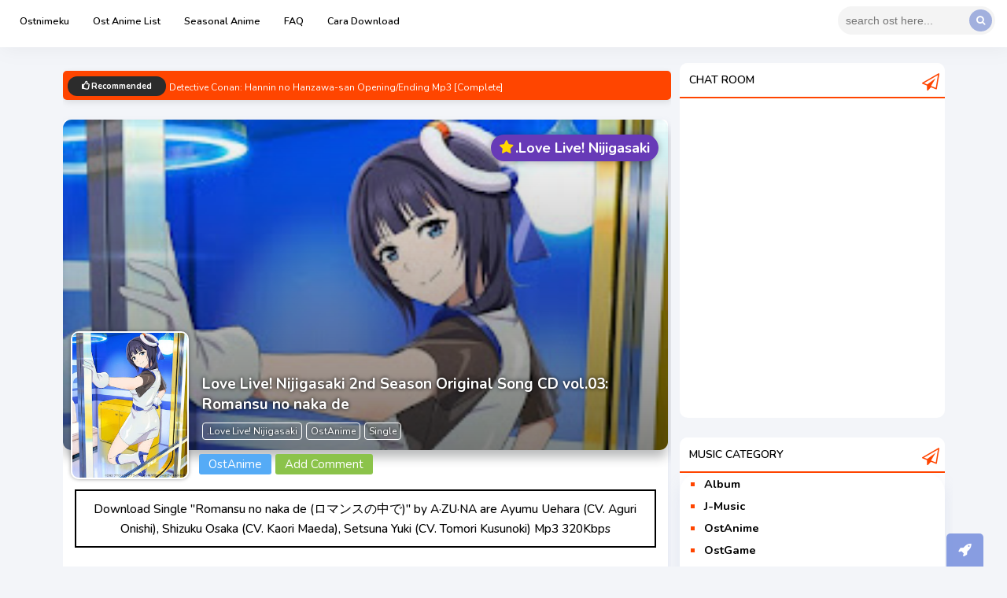

--- FILE ---
content_type: text/html; charset=UTF-8
request_url: https://www.ostnimeku.com/2022/08/love-live-nijigasaki-2nd-season.html
body_size: 53409
content:
<!DOCTYPE html>
<html class='ltr no-js rwd item' dir='ltr' lang='id' xmlns='http://www.w3.org/1999/xhtml' xmlns:b='http://www.google.com/2005/gml/b' xmlns:data='http://www.google.com/2005/gml/data' xmlns:expr='http://www.google.com/2005/gml/expr'>
<head>
  <link href='https://maxcdn.bootstrapcdn.com/font-awesome/4.6.1/css/font-awesome.min.css' rel='stylesheet'/>
<meta content='f3a97d5010e2ba2d9a7ab819eff0df608' name='p:domain_verify'/>
<noscript>
<style type='text/css'>
/* DISS-JAV - https://sairentokiru.blogspot.com */
body, html {
    overflow: hidden;
}
.noscript {
    background: #FF69B4; /* WARNA BACKGROUND */
    box-shadow: inset 0 2px 7px #292929;
    padding: 8% 0 0 0;
    position: fixed;
    bottom: 0;
    left: 0;
    top: 0;
    right: 0;
    z-index: 1000;
    height: auto;
   -webkit-transform: translateZ(0);
    transform: translateZ(0);
    overflow: hidden;
}
.noscript p span {
    color: #fff; /* WARNA ICON PERINGATAN */
    font-size: 12rem;
    line-height: normal;
    font-weight: normal;
    text-shadow: 0 2px 7px #292929;}
.noscript p {
    margin: 0;
    text-align: center;
    padding: 0 20px 10px 20px;
    margin: auto;
    font-size: 2rem;
    line-height: 1.5;
    font-family: inherit;
    max-width: 1010px;
    font-weight: 700;
    text-shadow: 0 2px 7px #000;}
  
  *,:after,:before { box-sizing:border-box; }
.pull-left { float:left; }
.pull-right { float:right; }
.clearfix:after,.clearfix:before { content:''; display:table; }
.clearfix:after { clear:both; display:block; }
.track { width:2px; margin-right:5px; background:rgba(0,0,0,0); transition:background 250ms linear; }
.track:hover,.track.dragging { background:#d9d9d9; background:rgba(0,0,0,.15); }
.handle { right:0; width:2px; background:#999; transition:width 250ms; background:rgba(255,255,255,.2); }
.mhn-player { width:360px; height:500px; padding:15px; position:relative; margin:55px auto 0; background:rgba(0,0,0,.9); box-shadow:0 16px 28px 0 rgba(0,0,0,.22),0 25px 55px 0 rgba(0,0,0,.21); }
.mhn-player .album-art,.mhn-player .album-thumb { background:url([data-uri]) no-repeat center / 50%; }
.mhn-player .album-art { width:330px; height:330px; overflow:hidden; position:relative; border:1px solid #000; }
.mhn-player .album-art img { width:100%; display:block; }
.mhn-player .album-art:before { top:30px; left:50%; width:200px; content:'music'; font-size:72px; font-weight:600; position:absolute; margin-left:-100px; color:rgba(255,255,255,.4); }
.mhn-player .album-art:after { top:0; left:0; content:''; width:inherit; height:inherit; position:absolute; background:linear-gradient(to bottom,rgba(0,0,0,.2),rgba(0,0,0,1)); }
.mhn-player .album-art img { width:100%; position:relative; }
.mhn-player .album-art.blur img { -webkit-filter:blur(3px); -moz-filter:blur(3px); filter:blur(3px); }
.mhn-player a { color:inherit; text-decoration:none; }
.mhn-player .play-list { top:15px; left:15px; right:15px; display:none; bottom:245px; overflow-y:auto; position:absolute; width:auto !important; background:rgba(0,0,0,.4); padding-right:1px !important; }
.mhn-player .play-list a { color:#ccc; display:block; overflow:hidden; padding:6px 10px; white-space:nowrap; text-overflow:ellipsis; transition:all .4s ease-in-out 0s; }
.mhn-player .play-list a:hover { background:rgba(255,255,255,.2); }
.mhn-player .play-list a.active { color:#2ecc71; }
.mhn-player .play-list .album-thumb { width:35px; height:35px; overflow:hidden; margin-right:10px; border:1px solid #666; }
.mhn-player .play-list .album-thumb img { width:100%; display:block; }
.mhn-player .play-list .songs-info { max-width:240px; text-shadow:0 2px 2px #000; }
.mhn-player .play-list .songs-info .song-title { font-size:16px; }
.mhn-player .play-list .songs-info .songs-detail { font-size:13px; overflow:hidden; text-overflow:ellipsis; }
.mhn-player .current-info { left:30px; right:30px; color:#ccc; bottom:160px; margin-left:-15px; margin-right:-15px; position:absolute; text-shadow:0 2px 4px #000; }
.mhn-player .current-info>div { margin-top:10px; }
.mhn-player .current-info .song-title { font-size:24px; margin-top:10px; font-weight:400; }
.mhn-player .current-info .fa { min-width:30px; font-size:18px; text-align:center; font-weight:normal; }
.mhn-player .controls { margin-top:30px; position:relative; }
.mhn-player .controls .toggle-play-list { right:5px; width:40px; color:#ccc; height:40px; bottom:100px; border-radius:50%; line-height:40px; text-align:center; position:absolute; background-color:crimson; }
.mhn-player .controls .fa-pp:before { content:'\f04b'; }
.mhn-player .controls .active .fa-pp:before { content:'\f04c'; }
.mhn-player .controls .progress { height:1px; margin:15px 0; position:relative; background:#262626; }
.mhn-player .controls .duration { color:#ccc; font-size:14px; }
.mhn-player .controls .progress .bar { width:0; display:block; height:inherit; background:#bc3958; box-shadow:0 0 5px 0 #bc3958; }
.mhn-player .controls .action-button a { width:40px; height:40px; font-size:16px; margin-right:5px; border:2px solid; line-height:35px; border-radius:50%; text-align:center; display:inline-block; }
.mhn-player .controls .action-button a:hover,.mhn-player .controls .action-button a.active { color:#ccc; }
.mhn-player .controls .action-button a .fa { font-size:inherit; }
.volume { height:10px; width:100px; margin:0 10px; font-size:14px; cursor:pointer; display:inline-block; -webkit-appearance:none; background:transparent; }
.volume::-webkit-slider-runnable-track { height:.5em; background:#d8d8d8; border-radius:.25em; -webkit-appearance:none; }
.volume::-moz-range-track { border:none; height:.5em; background:#d8d8d8; border-radius:.25em; }
.volume::-ms-track { border:none; height:.5em; color:transparent; background:#d8d8d8; border-radius:.25em; }
.volume::-webkit-slider-thumb{-webkit-appearance:none; position:relative; margin:-.25em; border:none; /* Firefox,IE */
 width:1em; height:1em; border-radius:.5em}
.volume::-moz-range-thumb{border:none; /* Firefox,IE */
 width:1em; height:1em; cursor:ew-resize; border-radius:.5em}
.volume::-ms-thumb{border:none; /* Firefox,IE */
 width:1em; height:1em; border-radius:.5em}
.volume::-ms-fill-lower,.volume::-ms-fill-upper { border-radius:5em; background:transparent; }
.volume::-ms-tooltip { display:none; }
.volume::-ms-fill-lower { background:#f05e7b; }
.volume::-webkit-slider-thumb { background:#dc143c; }
.volume::-moz-range-thumb { background:#dc143c; }
.volume::-ms-thumb { background:#dc143c; }
.volume::-webkit-slider-runnable-track { background-size:50% 100%; background-repeat:no-repeat; background-image:linear-gradient(#f05e7b,#f05e7b); }
.volume::-moz-range-track { background-size:50% 100%; background-repeat:no-repeat; background-image:linear-gradient(#f05e7b,#f05e7b); }
.volume[data-css="0"]::-webkit-slider-runnable-track{background-size:0% 100%}
.volume[data-css="0"]::-moz-range-track{background-size:0% 100%}
.volume[data-css="0.1"]::-webkit-slider-runnable-track{background-size:10% 100%}
.volume[data-css="0.1"]::-moz-range-track{background-size:10% 100%}
.volume[data-css="0.2"]::-webkit-slider-runnable-track{background-size:20% 100%}
.volume[data-css="0.2"]::-moz-range-track{background-size:20% 100%}
.volume[data-css="0.3"]::-webkit-slider-runnable-track{background-size:30% 100%}
.volume[data-css="0.3"]::-moz-range-track{background-size:30% 100%}
.volume[data-css="0.4"]::-webkit-slider-runnable-track{background-size:40% 100%}
.volume[data-css="0.4"]::-moz-range-track{background-size:40% 100%}
.volume[data-css="0.5"]::-webkit-slider-runnable-track{background-size:50% 100%}
.volume[data-css="0.5"]::-moz-range-track{background-size:50% 100%}
.volume[data-css="0.6"]::-webkit-slider-runnable-track{background-size:60% 100%}
.volume[data-css="0.6"]::-moz-range-track{background-size:60% 100%}
.volume[data-css="0.7"]::-webkit-slider-runnable-track{background-size:70% 100%}
.volume[data-css="0.7"]::-moz-range-track{background-size:70% 100%}
.volume[data-css="0.8"]::-webkit-slider-runnable-track{background-size:80% 100%}
.volume[data-css="0.8"]::-moz-range-track{background-size:80% 100%}
.volume[data-css="0.9"]::-webkit-slider-runnable-track{background-size:90% 100%}
.volume[data-css="0.9"]::-moz-range-track{background-size:90% 100%}
.volume[data-css="1"]::-webkit-slider-runnable-track{background-size:100% 100%}
.volume[data-css="1"]::-moz-range-track{background-size:100% 100%}
</style>
</noscript>
<!-- Chrome, Firefox OS and Opera -->
<meta content='#6d87db' name='theme-color'/>
<meta content='#6d87db' name='msapplication-navbutton-color'/>
<meta content='yes' name='apple-mobile-web-app-capable'/>
<meta content='#3cc091' name='apple-mobile-web-app-status-bar-style'/>
<meta content='IE=edge' http-equiv='X-UA-Compatible'/>
<meta content='text/html; charset=UTF-8' http-equiv='Content-Type'/>
<meta content='width=device-width, initial-scale=1, maximum-scale=1' name='viewport'/>
<!-- [ Meta Tag SEO ] -->
<meta charset='utf-8'/>
<meta content='blogger' name='generator'/>
<link href='https://www.ostnimeku.com/2022/08/love-live-nijigasaki-2nd-season.html' rel='canonical'/>
<title>Love Live! Nijigasaki 2nd Season Original Song CD vol.03: Romansu no naka de - Ostnimeku</title>
<meta content='Love Live! Nijigasaki 2nd Season Original Song CD vol.03: Romansu no naka de, Ostnimeku: Love Live! Nijigasaki 2nd Season Original Song CD vol.03: Romansu no naka de, Ostnimeku' name='keywords'/>
<!--Meta Canoncial-->
<link href='https://www.ostnimeku.com/feeds/posts/default' rel='alternate' title='Ostnimeku - Atom' type='application/atom+xml'/>
<link href='https://www.ostnimeku.com/feeds/posts/default?alt=rss' rel='alternate' title='Ostnimeku - RSS' type='application/rss+xml'/>
<link href='//www.blogger.com/feeds/4529727443968453570/posts/default' rel='alternate' title='Ostnimeku - Atom' type='application/atom+xml'/>
<link href='https://blogger.googleusercontent.com/img/b/R29vZ2xl/AVvXsEj1R0cieNFgk0eKbYqDbqIyreHVFsF9JLR6JPbSoa1GJAILLFtpcQ2k7LvntZkEJUuXkVOQ-7eU5-QM4WDQiJbwKQWddqI4JeygdfsYalcUTBg84RFqv2i0ozhJWmRHdEcHkVVw8-_3xzU9EOR-WVLks87sGt41SI9NEHfrqsQtGXOTJQZ_0w-FwnyY2g/s72-c/Cover%20Anime%20Song.jpg' rel='image_src'/>
<link href='https://www.ostnimeku.com/2022/08/love-live-nijigasaki-2nd-season.html' hreflang='x-default' rel='alternate'/>
<meta content='Ostnimeku: Love Live! Nijigasaki 2nd Season Original Song CD vol.03: Romansu no naka de' property='og:title'/>
<meta content='article' property='og:type'/>
<meta content='https://www.ostnimeku.com/2022/08/love-live-nijigasaki-2nd-season.html' property='og:url'/>
<meta content='https://blogger.googleusercontent.com/img/b/R29vZ2xl/AVvXsEj1R0cieNFgk0eKbYqDbqIyreHVFsF9JLR6JPbSoa1GJAILLFtpcQ2k7LvntZkEJUuXkVOQ-7eU5-QM4WDQiJbwKQWddqI4JeygdfsYalcUTBg84RFqv2i0ozhJWmRHdEcHkVVw8-_3xzU9EOR-WVLks87sGt41SI9NEHfrqsQtGXOTJQZ_0w-FwnyY2g/s320/Cover%20Anime%20Song.jpg' property='og:image'/>
<meta content='Love Live! Nijigasaki 2nd Season Original Song CD vol.03: Romansu no naka de' property='og:description'/>
<!--Meta Info-->
<meta content='Ostnimeku' property='og:site_name'/>
<meta content='Ostnimeku' name='author'/>
<meta content='index, follow, all' name='robots'/>
<meta content='INDEX, FOLLOW' name='GOOGLEBOT'/>
<meta content='all' name='googlebot'/>
<meta content='all' name='msnbot'/>
<meta content='all' name='Googlebot-Image'/>
<meta Content='snippet' name='googlebot'/>
<meta content='xxxxxxxxx' property='fb:app_id'/>
<meta content='xxxxxxxxx' property='fb:admins'/>
<meta content='Indonesia' name='geo.placename'/>
<meta content='id' name='geo.country'/>
<meta content='id-us-en' name='language'/>
<meta content='1 days' name='revisit-after'/>
<meta content='en_US' property='og:locale'/>
<meta content='en_GB' property='og:locale:alternate'/>
<meta content='id_ID' property='og:locale:alternate'/>
<meta content='general' name='rating'/>
<!--Meta Google Verification-->
<meta content='XXXXXXXXXXXXXXXXXXXXXXXXXX' name='google-site-verification'/>
<meta content='XXXXXXXXXXXXXXXXXXXXXXXXXX' name='google-site-verification'/>
<!--Dns Prefect-->
<link href='//www.blogger.com/openid-server.g' rel='openid.server'/>
<script type='text/javascript'>
//<![CDATA[
function loadCSS(e, t, n) { "use strict"; var i = window.document.createElement("link"); var o = t || window.document.getElementsByTagName("script")[0]; i.rel = "stylesheet"; i.href = e; i.media = "only x"; o.parentNode.insertBefore(i, o); setTimeout(function () { i.media = n || "all" }) }loadCSS("https://fonts.googleapis.com/css?family=Nunito:400,500,600,700&display=swap");loadCSS("https://fonts.googleapis.com/css?family=Quicksand&display=swap");loadCSS("https://cdnjs.cloudflare.com/ajax/libs/font-awesome/4.7.0/css/font-awesome.min.css");loadCSS("https://cdnjs.cloudflare.com/ajax/libs/animate.css/3.7.0/animate.min.css");
//]]>
</script>
<link href='https://www.ostnimeku.com/' rel='openid.delegate'/>
<!--Meta Sosial Media-->
<link href='/favicon.ico' rel='icon' type='image/x-icon'/>
<link href='//plus.google.com/u/0/#' rel='me'/>
<link href='//plus.google.com/u/0/#/about' rel='author'/>
<link href='//plus.google.com/u/0/#/posts' rel='publisher'/>
<style id='template-skin-1' type='text/css'><!--
body#layout .draggable-widget .widget-wrap2 {background: #3c97ef url(https://blogger.googleusercontent.com/img/b/R29vZ2xl/AVvXsEgFRkgOxRnS9UOj9HOaNt8amDnJ0g5NAMrBO9EDEfitfxlYYn4MZhRmpb7OHzwBbvaPYPK1rSYsvXQMS004TeoD9FGXtiiCNqTd8_EjQlIglBqXa4WHitFOfa25kd6GAHWm9IYWSY6qa48/s22/draggable.png) no-repeat 4px 50% !important;border-radius: 4px;}
body#layout .visibility .editlink {background: #3c97ef url(https://blogger.googleusercontent.com/img/b/R29vZ2xl/AVvXsEiAGFLvtzhO263l7yKVeGqAjIfWEKsgMBwyCSjiGHmwsO0D2neHqZcYG82sTC7SzWxZ-iSCyCQsi1HjCpQErsB9mRKYFS5VzEb8D2UN7fDjXlbenKi084p17oRGcK7ISC_Avn1rCywAWMs/s18-c/mode_edit_w600_24dp.png) no-repeat center !important;}
body#layout .visibility .layout-widget-state.visible {background-image: url(https://blogger.googleusercontent.com/img/b/R29vZ2xl/AVvXsEgubl9U4GzEYjEWCR0sMfU-G6iigglXggrZqP7tk6AZeYFBUWLYdiZ4phTqCn5FOZuRz6PGDVKODip8Jma9bvhV31m6HNVJ5o5FyMAVojhyKO4i_QfTMPSu8ikKLuRjoB2NxGzDCRa2p0A/s1600/visibility_c3_600_24dp.png) !important;}
body#layout .add_widget a {color: black!important;}
body#layout:before{content:'Re:Kanna Themes V.5';font-family:'Open sans',sans-serif;padding:5px 6px;font-size:20px;color:#fff;background:#404e7e;position:absolute;top:2%;right:12px;box-shadow:0 1px 5px 0 rgba(0,0,0,0.16),0 1px 2px 0 rgba(0,0,0,0.26);border-radius:20px}
body#layout .section h4{font-size:18px;text-transform:capitalize;margin:-7px 0 0 0!important;line-height:35px!important;border-left:5px solid #2196F3;color:#0f0e0e;text-align:left!important;padding-left:10px}
body#layout div.section{background-color:#fffcfc!important;border:none!important;color:black;border-radius:4px;max-width:800px!important;box-shadow:0 0 10px rgba(0,0,0,0.15)!important}
body#layout #sidebar-wrapper {overflow: visible;float: right;width: 32%;}
body#layout .widget-content a{border-radius:2px;border:2px solid #2196F3;padding:1px 8px}
body#layout #outer-wrapper {max-width: 850px;}body#layout {width: 850px;}body#layout #main-wrapper {overflow: visible;width: 65%;float: left;}
--></style>
<style type="text/css"><!-- /* <style id='page-skin-1' type='text/css'><!--
/*
-----------------------------------------------
Blogger Template Style
Theme Name          : Febrian Template
Theme Designer      : OSTNIMEKU.COM :p
License				: Premium
Developer Url 		: https://www.ostnimeku.com/
-----------------------------------------------
*/
/* CSS RESET */
html,body,div,span,applet,object,iframe,h1,h2,h3,h4,h5,h6,p,blockquote,pre,a,abbr,acronym,address,big,cite,code,del,dfn,em,img,ins,kbd,q,s,samp,small,strike,strong,sub,sup,tt,var,center,dl,dt,dd,ol,ul,li,fieldset,form,label,legend,table,caption,tbody,tfoot,thead,tr,th,td,article,aside,canvas,details,embed,figure,figcaption,footer,header,hgroup,menu,nav,output,ruby,section,summary,time,mark,audio,video{margin:0;padding:0;border:0;font-size:100%;font-family:'Nunito', sans-serif;vertical-align:baseline;}ul{list-style:none;}
body{background-image:url()!important;background-repeat:no-repeat!important;background-attachment:fixed!important;background-position:top left,top right!important;background-size:auto auto,auto auto!important}
/* CONTENT */
a:focus {color:#2288bb;outline:thin dotted;}
a:link,a:visited{color:#888888;transition:color 0.4s ease-in;-webkit-transition:color 0.4s ease-in;-moz-transition:color 0.4s ease-in;outline:none;color:#262626;text-decoration:none;}
a:link,a:visited1{color:#FF1493;transition:color 0.4s ease-in;-webkit-transition:color 0.4s ease-in;-moz-transition:color 0.4s ease-in;outline:none;color:#262626;text-decoration:none;}
a:active, a:hover {color:#33aaff;text-decoration:none;outline:none;}
.widget ul,.section,.widget{padding:0;margin:0;}
#clear,.clear{clear:both;display:block;}
#navbar-iframe,.post-feeds,.feed-links,.quickedit{display:none;}
img{max-width:100%;height:auto;border:0;vertical-align:middle;color:transparent;}
body *{-moz-box-sizing:border-box;-webkit-box-sizing:border-box;box-sizing:border-box;transition: all 0.7s cubic-bezier(0.45, 0.05, 0.55, 0.95);}
a *{transition:all 0.4s ease-in;-webkit-transition:all 0.4s ease-in;-moz-transition:all 0.4s ease-in;}
body{line-height: normal;font-family: 'Nunito', sans-serif;background: #F3F5F9;}
abbr {text-decoration:none;outline:none}
#layout nav{display:none;}
#layout ul{display:none;}
#layout .foot{float:left;width:300px;}
#layout .cnanim:before{content: "Random Post Anime";padding: 7px 0;display: block;}
#layout #sidebar-wrapper2 {width:100%;}
#layout #sidebar2:after{content:"Note - Slot Iklan Diatas Post Bisa Gunakan Widget Gambar, Untuk Versi Dibawah  Artikel Harus di Edit Lewat Themes";padding:7px 0;display:block;margin-top: 13px;padding-left: 7px;box-shadow: 0 0 10px rgba(27, 90, 150, 0.15);border-left: 5px solid #3c97ef;}
#layout #sidebar:after{content:"Agar Tidak Terjadi Eror Ada Baiknya Untuk Tidak Menghapus Widget Popular Post ,Tapi Jika Memang Kalian Tidak Ingin Menggunakan Widget Popular Bisa Cek Tutorial Menghapusnya Di Laman Demo";padding:7px 0;display:block;;margin-top: 13px;padding-left: 7px;box-shadow: 0 0 10px rgba(27, 90, 150, 0.15);border-left: 5px solid #3c97ef;}
/*Back To Top*/
#backtop{padding:9px 15px;background:rgba(109, 135, 219, 0.8)!important;overflow:visible;position:fixed;border-top-left-radius:5px;border-top-right-radius:5px;bottom:0;right:30px;transform:rotate(0deg)}
#backtop a{color:white;font-size:18px;;text-decoration:none;cursor:pointer}
#backtop:hover{background:#2196f3b0}
span.fa.fa-rocket:hover{transform:rotate(-45deg);color:black}
html{scroll-behavior: smooth }
/*Blog Pager*/
#blog-pagerx{position:relative}
#blog-pager-older-link{position:relative;display:block}
.blog-pager-older-link{background-color:#FF4500}
.blog-pager-older-link:before{content:'\f021';font-family:FontAwesome;font-weight:400;font-size:19px;left:0;top:0;margin:0 5px 0 0}a.home-link{display:none}
.isihalaman-kanan a.blog-pager-older-link:before{display: none;}
.isihalaman-kanan a.blog-pager-older-link{background:none}
/*Loader*/
#blog-pagerx {text-align: center;}
.loader,.loader:after{height:35px;width:100%;text-align-center;}
.loader{position:relative;display:block;text-align:center}
.loader:after{height:35px;width:35px;position:absolute;top:0;left:50%;content:'';border-top:5px solid #ddd;border-right:5px solid #ddd;border-bottom:5px solid #ddd;border-left:5px solid #651fff;border-radius:50%;-webkit-box-sizing:border-box;box-sizing:border-box;-webkit-animation:load 1s linear infinite;animation:load 1s linear infinite;display:block;}
@-webkit-keyframes load{0%{-webkit-transform:rotate(0);transform:rotate(0)}to{-webkit-transform:rotate(1turn);transform:rotate(1turn)}}
/* Header Wrap */
#header{margin:0 auto 0;overflow:hidden;height:155px;background: #34495e url(https://blogger.googleusercontent.com/img/b/R29vZ2xl/AVvXsEh2TmxeGRkcBlI1a9f62wpdlh8cXmqdDXFyX5FjWghDyMxCU32gHzd1iM3Lmu8j0KN7LxILZh-mkCGILmX-RnRqrAkvuXLT-lxMFWTIErfmgvsVRrvkNedsxeo43YuwdpdlkzMeIwpe_dei/s1600/otaku.png);}
.header h1.title a,.header h2.title a{color:white}
.header h1.title,.header h2.title{text-transform:capitalize;background: none!Important;border: none;color:#333;margin:0;padding:0;font:normal 400 27px "Open Sans",Arial,sans-serif;position:relative;margin-top:34px;margin-left:10%;left:0;width:50%;text-align:left;color:#fff;font-size:2.5em;font-weight:600;text-shadow:1px 1px 1px rgba(0,0,0,0.5)}
#header-inner{background:none;background-position:left;width:1270px;min-height:789px;_height:789px;background-repeat:no-repeat;margin: 0 auto}
.header .description{position:relative;margin-top:17px;margin-left:10%;width:100%;text-align:left;color:#fff;font-size:1em;font-weight:500;text-shadow:1px 1px 1px rgba(0,0,0,0.5)}
#header-inner:hover img{opacity:.8;filter:alpha(opacity=80);}
#header-inner img {width: 524px;margin-left: 13%;height: auto;}
.titlewrapper{position:relative;margin-top:34px;margin-left:10%;left:0;width:50%;text-align:left;color:#fff;font-size:2.5em;font-weight:600;text-shadow:1px 1px 1px rgba(0,0,0,0.5)}
/*Featured Resources*/
.kolor{color:#232323;font-weight:500;font-size:14.3px;line-height:24px;display:block;overflow:hidden;white-space:nowrap;text-overflow:ellipsis}.titlewrapper a{color:#fff}
/*Sidebar Menu*/
ul.sidebar.navbar-nav{display:-ms-flexbox;display:flex;-ms-flex-direction:column;flex-direction:column;padding-left:0;margin-bottom:0;list-style:none;width:53px!important;background:#ffffff;padding:2px 0;position:fixed;height:auto;top:60px;box-shadow:3px 1px 25px rgba(128,128,128,0.1);border-top-right-radius:10px;border-bottom-right-radius:10px;z-index:999999}
li.nav-item:first-child{padding-top: 7px;}
li.nav-item:last-child {padding-bottom: 7px;}
li.nav-item{padding-bottom:25px}a.nav-link{font-size:10px;padding:12px 14px!important;text-align:center;width:90px;font-weight:600}a.nav-link i{display:block;text-align:center;font-size:25px;color:#aaa}a.nav-link span{display:block;margin-top:10px;color:black;font-weight:700}
/*Custom Penghilangan*/
.area{display:none!Important}
/*Dark Mode*/
.dark-mode #LinkList3,.dark-mode .kotak-pinned,.dark-mode .sidebar .widget h3{background:#15202b;color:white}
.dark-mode #LinkList3:before,.dark-mode #LinkList3:after{color:white}
.dark-mode #LinkList3 h2{color:white;border-bottom:2px solid #f1f1f1}
.dark-mode .isihalaman-kiri,.dark-mode .isihalaman-kanan,.dark-mode a.blog-pager-newer-link,.dark-mode a.blog-pager-older-link,.dark-mode span.prev-post{color:white!Important;background:#15202b}
.dark-mode #menu,.dark-mode #menu .menu li a{background:#15202b;color:white}
.dark-mode .aktif{border:none}
.dark-mode #sitemap5 a,.dark-mode #sitemap5 .isi ol li:nth-child(odd){color:white!important;background:none}
.dark-mode .kategorilist li{color:white}
.dark-mode ul.last-post-wrap ,.dark-mode ul.last-post-wrap .last-post-item , .dark-mode .links{color:white!important;background:none!important}
.dark-mode body{background:#222222;color:#fff}
.dark-mode article.post.hentry{color:#fff}
.dark-mode .widget-content.recent{background:#15202b}
.dark-mode .recent-by-tag li{border:1px solid rgba(255,255,255,0.2)}
.dark-mode #sidebar-wrapper h2{color:white!important;background:#15202b}
.dark-mode #kolor li{background:none}
.dark-mode .article{background: #15202b;}
.dark-mode h2.entry-title a {color: white;}
.dark-mode .post-header abbr, .post-header a {color: #9aa0a6;}
.dark-mode .kolor {color: #9aa0a6;}
.dark-mode .post-header{border-left: 3px solid rgba(255, 255, 255, 0.69);}
.dark-mode #LinkList1 ul li{background: #15202b;}
.dark-mode #LinkList1 ul li:nth-child(even){background: #303d4abf!important;}
.dark-mode .sidebar .widget{background: #15202b;color:white;border:thin solid #7c8086}
.dark-mode .widget-content ul li{background: #15202b!important;color: white!important;}
.dark-mode .widget-content.cloud-label-widget-content {background: #15202b;}
.dark-mode span.label-size.label-size{background:#34495e;box-shadow:0 2px 2px 0 rgba(0,0,0,0.14),0 1px 5px 0 rgba(0,0,0,0.12),0 3px 1px -2px rgba(0,0,0,0.2)}
.dark-mode #kolor {background: #15202b;border: thin solid rgba(222, 222, 222, 0.54);}
.dark-mode .smokeddl{background: #34495e;}
.dark-mode .smokeddl .smokeurl{background: #34495e;border-radius: 5px;box-shadow: 0 2px 3px rgba(41, 0, 0, 0.43);border: none;}
.dark-mode .smokeurl a {color: white!important;}
.dark-mode span.bapaq{color: white!important;}
.dark-mode .smokeurl strong{background: #6d87db;}
.dark-mode .PopularPosts ul li{border-bottom: 1px dotted rgba(255, 255, 255, 0.56)}
.dark-mode .widget-content.list-label-widget-content{background: #15202b;}
.dark-mode .widget-content ul {background: #15202b;}
.dark-mode .widget-content .item-title a {color: white!important;}
.dark-mode .datanime{border: thin solid rgba(221, 221, 221, 0.24);background: #15202b}
.dark-mode .datanime li:nth-child(odd) {background: rgba(52, 73, 94, 0.51);}
.dark-mode .widget-content a {color: #ccc!important;}
.dark-mode #header-wrapper{background:#232323;color:#fff}
.dark-mode #tag-div{background:#232323;color:#fff}
.dark-mode .tag-div{background:#232323;color:#fff}
.dark-mode .rvad h1, .dark-mode h2.title{color:white;background:#293642}
.dark-mode #kolor a.title-article{color:white}
.dark-mode #menu,.dark-mode #menu .menu li a{background:#293642;color:white}
.dark-mode #HTML33 .widget-content,.dark-mode #HTML32 .widget-content{background:#15202b}
.dark-mode ul.sidebar.navbar-nav{background:#293643}
.dark-mode a.nav-link span{color:white}
.dark-mode .rvad.dua h1{color:white;background:#293642}
.dark-mode .feature-item .post-descript{color:white;background:#15202b}
/* Dark Mode Button Re Kanna */
a.mydark{color:black!important}
.mydark{background:#ffffff;height:35px;line-height:18px;border-radius:3px;font-weight:700;animation:anim 2s ease-in infinite;padding:2px 7px}
a.mydark:before {font-family: FontAwesome;content: "\f186";}
#dark-myar{padding:0}
/* Content Wrap */
#outer-wrapper{background:none;max-width:1141px;margin:0 auto 10px}
#content-wrapper{overflow:hidden;padding:10px;margin-top:10px;background:transparent}
#main-wrapper{overflow:hidden;float:left;width:69%}
#sticky-sidebar{position:relative}
#sidebar-wrapper{float:right;width:30%;margin-bottom:16px;line-height:21px}
/*Komentar Tab*/
button.komentar-button.cikcuk{font-size:16px;margin:10px 0;background:#2c3e50;color:#fff;padding:10px;border-radius:3px;box-shadow:0 1px 5px rgba(0,0,0,.25);border:none;width:100%;position:relative;text-align:center}
button.komentar-button.cikcuk:before{content:"\f075";font-family:FontAwesome;font-size:30px;color:white;top:5px;right:7px;position:absolute;text-shadow:none}
.komentar-tabs-button{display:flex;border-radius:10px}
#sidebar-wrapper2{float: left;width: 100%;margin-right: 5px;}
/*Tab Bar Post*/
.navindex{width:100%;position:fixed;bottom:0;z-index:999;height:60px;left:0;right:0;background:#fff;box-shadow:0 7px 20px 3px rgba(18,22,33,0.25)}
.navindex ul{padding:0;list-style:none;width:100%;margin:0 auto}
.navindex li{float:left;width:18%;font-size:11px;text-align:center;padding:7px 0}
li.navsatu{background:#FF4500;border-radius:20px;color:white;box-shadow:2px 6px 15px rgba(66,84,188,0.38);text-align:center;width:345px;margin-top:7px;margin-left:10px}
li.navsatu a{color:white;font-size:13px;text-align:center;text-decoration:none;font-weight:600}
li.navsatu svg{width:20%;display:inline-block;text-align:center;float:none;margin-bottom:-5px;color:white}
.navindex li.navsatu span{width:40%;float:none;text-align:center;font-weight:700}
.navindex a{float:left;width:100%;color:#5a5a5a}
.navindex svg{height:22px;float:left;width:100%;margin-bottom:2px}
.navindex li span{float:left;width:100%;height:15px;line-height:15px}
/* WIDGET *//* Popular Post */
.PopularPosts ul{background:#fff;list-style:none;margin:0;padding:0 6px 13px;border-radius:0 0 10px 10px;box-shadow:0 6px 15px rgba(139,153,203,0.15);overflow:hidden;border-top:;none;border: 1px solid #8b99cb26}
.PopularPosts li,.PopularPosts li img,.PopularPosts li a,.PopularPosts li a img{margin:0;padding:0;list-style:none;border:none;background:none;outline:none}
.PopularPosts ul{margin:0;list-style:none;color:#64707a}
span.ratenya:before{font-family:FontAwesome;content:"\f005";margin-right:5px;color:#FF9800}
span.ratenya{display:block;font-size:13px}
.PopularPosts ul li img{background:#fafafa;box-shadow:0 8px 9px 0 rgba(0,0,0,0.14),0px -1px 9px -3px rgba(0,0,0,0.19);display:block;margin:0 10px 0 0;border-radius:5px;width:85px;object-fit:cover;height:88px;overflow:hidden;float:left}
.PopularPosts ul li{display:flex;flex-wrap:wrap;border-radius:5px;padding:10px 3.5px 10px 10px;margin-bottom:0.8rem;margin-right:3px;margin-left:3px;box-shadow:0 7px 20px rgba(139,153,203,0.25);position:relative;background-color:#fff;border:1px solid  rgba(139,153,203,0.25)}
.PopularPosts ul li:before{font-family:fontawesome;content:'\f005\f005';display:block;position:absolute;color:#FF4500;text-align:center;bottom:0;right:10px;margin:4px 0;font-size:11px;padding:0;font-weight:normal;line-height:normal;transition:all .3s}
.PopularPosts ul li:nth-child(1):before{bottom: 10px;font-family:fontawesome;content:'\f005\f005\f005\f005\f005';}
.PopularPosts ul li:nth-child(2):before{font-family:fontawesome;content:'\f005\f005\f005\f005';opacity:.9}
.PopularPosts ul li:nth-child(3):before{font-family:fontawesome;content:'\f005\f005\f005';opacity:.85}
.PopularPosts ul li:nth-child(4):before{font-family:fontawesome;content:'\f005\f005';opacity:.8}
.PopularPosts ul li:nth-child(5):before{font-family:fontawesome;content:'\f005';opacity:.75}
.PopularPosts ul li:hover:before{opacity:1}
.PopularPosts ul li:first-child .item-title a:first-child{color:white;font-size:13px;overflow:hidden}
.PopularPosts ul li:first-child .item-title{padding-top:85px;padding-bottom:0px;}
.PopularPosts ul li:first-child img:first-child{width:75px;margin-left:10px;height:70px; margin-top: 87px;}
.PopularPosts ul li:first-child{border-top:none;padding-top:0!important;z-index:9;height:185px;overflow:hidden;padding:0;margin-top:7px!Important}
.PopularPosts ul li:first-child .item-content span.tren-tag a{color:white!important;margin-top:10px}
span.ratenya:before{font-family:FontAwesome;content:"\f005";margin-right:5px;color:#FF9800}
span.ratenya{display:block;font-size:13px}
span.tren-tag a:nth-child(n+5){display:none}
span.tren-tag a:nth-child(1){display:none}
img.overlay-cover{width:100%!important;margin:0!important;height:100%!important;z-index:-4;position:absolute!important}
.PopularPosts ul li:first-child .item-content{background:linear-gradient(transparent,rgba(0,0,0,.7));height:100%;width:100%}
.PopularPosts ul li:last-child{border-bottom:none}
.PopularPosts ul li .item-title a,.PopularPosts ul li a{color:#333;font-size:13.5px}
.PopularPosts ul li a:hover{color:#2476e0;}
.PopularPosts .item-thumbnail{margin:0;}
.PopularPosts .item-snippet{display:block;overflow:hidden}
a.labelgenre:nth-child(9){display:none}
a.labelgenre:nth-child(8){display:none}
a.labelgenre:nth-child(7){display:none}
a.labelgenre:nth-child(6){display:none}
a.labelgenre:nth-child(5){display:none}
a.labelgenre{color:#F4511E!important;text-transform:capitalize;margin-right:5px!important;font-weight:600;font-size:11px!important}
.PopularPosts .item-title{font-weight:700;display:block;width:270px;padding-bottom:.2em}
.coverImage{max-height:420px}
.Label .widget-content li{padding-right:14px;display:block;position:relative;padding-left:17px;margin-bottom:7px;margin-left:14px;overflow:hidden}
.Label .widget-content li:before{position:absolute;width:5px;height:5px;background:#FF4500;left:0;top:8px;content:''}
.widget-content.list-label-widget-content{list-style:none;overflow:auto;background:#fff;border-radius:25px;padding-top:4px;padding-bottom:20px;box-shadow: 0 7px 20px rgba(139, 153, 203, 0.15);max-height:200px}
.widget-content.list-label-widget-content ul li span{display:inline-block;vertical-align:top;margin-bottom:5px;padding:0 .3rem;font-weight:700;text-transform:uppercase;color:#571845;line-height:1.25rem;background-color:#e9e3e8;font-size:.75rem;border-radius:10px 0 10px 0;float:right}
.Label .widget-content a{color:black;font-weight:700;font-size:14px}
.hierarchy{list-style:none;padding:0}
.profile-name-link.g-profile{background:no-repeat;padding-left:20px}
.profile-img{margin:5px;float:left}
#PopularPosts1 {width: 100%;background: none!Important;}
.sidebar .widget{margin-bottom:12px;margin-bottom:25px;line-height:21px;background:#fff;border-radius:10px}
.sidebar .widget h2 .fa,.sidebar .widget h3 .fa{float:right;padding-top:3px}
/*Hoverable Moment*/
.iconf{float:right;margin:-38px 19px;opacity:0.5;color:#FF4500;font-size:25px}
.feature-item h2.post-title a:hover, #kolor a.title-article:hover {color: #FF4500!important;}
li.nav-item:hover {border-right: 2px solid #FF4500;transition: 0s;}
.kolor span:hover {cursor: pointer;background: #dcdcdc75;padding: 2px 4px;border-radius: 20px;font-size: 12.6px;}
#menu .menu li a:hover {border-top: 2px solid #FF4500;text-decoration: none;transition: .3s;}
/* Jadwal Rilis Otomatis*/
.grup-judul{border-bottom:solid 4px #6d87db;font-size:17px;font-family:inherit;padding-bottom:8px;font-weight:500;padding:4px 13px;border-top-left-radius:3px;border-top-right-radius:3px;margin-top:1rem!important;color:#333}
.grup-judul a:before{font-family:fontawesome;content:"\f073";color:#E91E63;margin-right:10px;font-weight:bolder}
.grup ul{max-height:150px;overflow-y:scroll;list-style:none;padding:0;margin:0;display:block;width:100%}
.grup ul li{list-style-type:square;font-size:15px;padding:2px 0;margin-left:7px;margin-bottom:3px;margin-top:3px;float:left;width:47%;border-right:2px solid #ddd;white-space:nowrap;overflow:hidden;padding-right:5px;text-overflow:ellipsis}
/*A-Z List Homepage*/
#LinkList3 h2{position:relative;width:100%;font-size:17px;padding:5px 0;margin-bottom:8px;margin-top:0;text-align:center;color:rgba(37,37,37,0.86);border-bottom:1px solid rgba(37,37,37,0.6)}
#LinkList3:before{font-family:Fontawesome;line-height:normal;font-weight:normal;content:"\f0c9";font-size:25px;color:rgba(37,37,37,0.6);top:10px;left:10px;position:absolute;text-shadow:none}
#LinkList3:after{font-family:Fontawesome;line-height:normal;font-weight:normal;content:"\f0c9";font-size:25px;color:rgba(37,37,37,0.6);top:10px;right:10px;position:absolute;text-shadow:none}
#LinkList3{background:white;padding-top:8px;padding-bottom:0;border-radius:10px;position:relative;box-shadow:0 7px 20px rgba(139,153,203,0.15);padding-left:10px;padding-right:10px}
#LinkList3 ul{font-size:0;margin:0 -5px 15px;text-align:center}
#LinkList3 ul li{display:inline-block;vertical-align:top;width:3.7%;position:relative;margin-bottom:5px}
#LinkList3 ul li a{display:block;color:#000000;line-height:30px;border-radius:15px;font-weight:700;font-size:.75rem;text-transform:uppercase;position:relative;z-index:2;min-width:35px}
#LinkList3 ul li a:before{content:'';position:absolute;left:0;top:0;border-radius:15px;z-index:1;height:30px;right:0;opacity:.2;margin:0 .2rem;transition:.2s;background-color:#FF4500}
#LinkList3 ul li a:hover:before {opacity: 0.8;}
@media screen and (max-width:950px){#LinkList3 .widget-content{overflow-y:scroll;margin:13px 0}#LinkList3 ul{width: 1000px;}
#kolor ul li{float:left;width:165px;margin:0 10px;padding-bottom:5px;margin-bottom:5px;border-radius:10px}
#kolor{overflow:scroll}
#kolor ul{display:inline-flex}}
@media screen and (max-width:640px){#LinkList3 .widget-content{overflow-y:scroll;margin:13px 0}#LinkList3 ul{width: 1000px;}.thumbnail{margin-bottom:20px;}}
/*Featured Slider Pengganti Pinned Post*/
#HTML33 .widget-content, #HTML32 .widget-content{padding:0 10px;background:white;border-bottom-right-radius:15px;border-bottom-left-radius:15px;overflow:hidden}
#HTML34 .widget-content{padding:0 10px;background:unset;border-bottom-right-radius:15px;border-bottom-left-radius:15px;overflow:hidden}
.thumb.overlay.dua:before {display: none;}
.thumb.overlay.dua i.fa.fa-star { color: white;}
.thumb.overlay.dua{border-top-left-radius:20px;border-top-right-radius:20px;overflow:hidden}
.ct-wrapper.baru{overflow: visible;box-shadow:none;margin:0;padding:15px 5px;width:1000px!important;padding-bottom:20px}
.ct-wrapper.baru .row {width:1100px;max-width: 2500px!Important;}
.ct-wrapper{padding:0;position:relative;max-width:900px;max-height:325px;border-radius:15px;overflow:hidden;width:auto;margin:17px auto;box-shadow:0 15px 35px rgba(50,50,93,0.1),0 5px 15px rgba(0,0,0,0.07)}
#featured_slider{margin:0 0 30px}
.slider-wrappper{max-width:970px;margin:0 auto;padding:0}
.owl_carouselle.owl-carousel.owl-loaded{margin:0 0 3em}
.slider-item{position:relative;height:325px}
.slider-item:before{display:block;position:absolute;top:0;left:0;right:0;bottom:0;background:#2d3436;opacity:.4;z-index:1}
a.slider-image{height:100%}
.thumb.overlay{height:200px}
.thumb.overlay:before{content:'';position:absolute;top:0;width:65%;left:0;right:0;bottom:0;z-index:1;background-color:rgba(0,0,0,.4)}
.post-descript{position:absolute;top:10%;left:3%;z-index:99;padding:25px 0;border-radius:6px;text-align:left;transition:all .3s}
.slider-wrapp .post-inner{padding:0 10px;margin:auto}
.slider-item h2.post-title{font-size:20px;margin:0;overflow:hidden;white-space:nowrap;text-overflow:ellipsis}
.slider-item h2.post-title a{color:#fff;transition:all .3s}
.slider-item h2.post-title a:hover{color:#aaa}
.slider-item .post-date{display:block;color:white;font-size:12px;margin:10px auto 0 auto}
.slider-item .post-date i {margin-right: 6px;}.slider-item .post-tag a{display:inline-block;background:#f39c12;color:#fff;padding:3px 10px;font-size:10px;text-transform:uppercase;letter-spacing:.5px;margin:0 auto 10px auto;border-radius:3px;transition:all .3s}
.slider-item .post-tag a:hover{background:#000;color:#fff}
.feat-home .post-tag a,.feat-home a,.feat-home div,.feat-home h2 a{color:#fff}
.featured-posts{display:flex;width:100%}
.feature-item{position:relative;display:inline-block;float:left;width:149px;margin:0 10px 0 0;border-radius:25px;box-shadow:0 7px 20px rgba(139,153,203,0.15)}
.feature-item:last-child{margin:0}
.feature-item .thumb.overlay.dua{height:150px!important;width:100%;position:static}
.feature-item .thumb.overlay a.slider-image{}
.feature-item .post-descript{background:#fff;position:static;height:95px;margin:auto;border-radius:0;box-shadow:0 2px 26px rgba(0,0,0,0.1);border-bottom-left-radius:20px!important;border-bottom-right-radius:20px!Important;padding:10px;padding-top:6px;padding-bottom:0px;overflow:hidden;transition:all .3s}
.feature-item .post-descript:before{display:none!important}
.feature-item:hover .post-descript{box-shadow:0 1px 5px rgba(0,0,0,0.1); cursor: pointer;}
.feature-item h2.post-title{font-size:14px;margin:auto;line-height:normal;font-weight:600}
.feature-item h2.post-title a{color:#000}
.feature-item h2.post-title a:after{content:'';display:block;margin-top:1px;height:20px;font-size:12px;font-family:'Lato',sans-serif;color:#989b9f;background:url("data:image/svg+xml,<svg xmlns='http://www.w3.org/2000/svg' viewBox='0 0 512 512'><path d='M295.6 163.7c-5.1 5-5.1 13.3-.1 18.4l60.8 60.9H124.9c-7.1 0-12.9 5.8-12.9 13s5.8 13 12.9 13h231.3l-60.8 60.9c-5 5.1-4.9 13.3.1 18.4 5.1 5 13.2 5 18.3-.1l82.4-83c1.1-1.2 2-2.5 2.7-4.1.7-1.6 1-3.3 1-5 0-3.4-1.3-6.6-3.7-9.1l-82.4-83c-4.9-5.2-13.1-5.3-18.2-.3z' fill='%23989b9f'/></svg>") center right no-repeat;background-size:20px}
.feature-item:hover h2.post-title a{color:#aaa}
.feature-item .post-meta{margin:0}
.feature-item .post-tag a{display:inline-block;background:#FF4500;color:#fff;padding:2px 8px;font-size:9px;text-transform:uppercase;letter-spacing:.5px;margin:0 auto 10px auto;border-radius:3px;transition:all .3s}
.feature-item .post-tag a:hover{background:#000;color:#fff}
.feat-home{height:320px;margin:0 0 50px;position:relative}
.feat-home:before,.slider-item:before{content:&quot;&quot;;right:0}
.feat-home:before{display:block;position:absolute;top:0;width:100%;height:100%;background:#000;opacity:.35;z-index:1}
.owl-carousel,.owl-carousel .owl-item{-webkit-tap-highlight-color:transparent;position:relative}
.owl-carousel{display:none;width:100%;z-index:1}
.owl-carousel .owl-stage{position:relative;-ms-touch-action:pan-Y;-moz-backface-visibility:hidden}
.owl-carousel .owl-stage:after{content:&quot;.&quot;;display:block;clear:both;visibility:hidden;line-height:0;height:0}
.owl-carousel .owl-stage-outer{position:relative;-webkit-transform:translate3d(0,0,0)}
.owl-carousel .owl-item,.owl-carousel .owl-wrapper{-webkit-backface-visibility:hidden;-moz-backface-visibility:hidden;-ms-backface-visibility:hidden;-webkit-transform:translate3d(0,0,0);-moz-transform:translate3d(0,0,0);-ms-transform:translate3d(0,0,0)}
.owl-carousel .owl-item{min-height:1px;float:left;-webkit-backface-visibility:hidden;-webkit-touch-callout:none}
.owl-carousel .owl-item img{display:block;width:100%}
.owl-carousel .owl-dots.disabled,.owl-carousel .owl-nav.disabled{display:none}
.no-js .owl-carousel,.owl-carousel.owl-loaded{display:block}
.owl-carousel .owl-dot,.owl-carousel .owl-nav .owl-next,.owl-carousel .owl-nav .owl-prev{cursor:pointer;cursor:hand;-webkit-user-select:none;-khtml-user-select:none;-moz-user-select:none;-ms-user-select:none;user-select:none}
.owl-carousel.owl-loading{opacity:0;display:block}
.owl-carousel.owl-hidden{opacity:0}
.owl-carousel.owl-refresh .owl-item{visibility:hidden}
.owl-carousel.owl-drag .owl-item{-webkit-user-select:none;-moz-user-select:none;-ms-user-select:none;user-select:none}
.owl-carousel.owl-grab{cursor:move;cursor:grab}
.owl-carousel.owl-rtl{direction:rtl}
.owl-carousel.owl-rtl .owl-item{float:right}
.owl-carousel .animated{animation-duration:1s;animation-fill-mode:both}
.owl-carousel .owl-animated-in{z-index:0}
.owl-carousel .owl-animated-out{z-index:1}
.owl-carousel .fadeOut{animation-name:fadeOut}
.owl-height{transition:height .5s ease-in-out}
.owl-carousel .owl-item .owl-lazy{opacity:0;transition:opacity .4s ease}
.owl-carousel .owl-item img.owl-lazy{transform-style:preserve-3d}
.owl-carousel .owl-video-wrapper{position:relative;height:100%;background:#000}
.owl-carousel .owl-video-play-icon{position:absolute;height:80px;width:80px;left:50%;top:50%;margin-left:-40px;margin-top:-40px;background:url(https://4.bp.blogspot.com/-9jaG9YO21Qs/W9rimdnu-mI/AAAAAAAACyQ/Tcv3-DtVm9kOlk73vTnBG6x_1a60wchuwCLcBGAs/s1600/play-icon.png) no-repeat;cursor:pointer;z-index:1;-webkit-backface-visibility:hidden;transition:transform .1s ease}
.owl-carousel .owl-video-play-icon:hover{-ms-transform:scale(1.3,1.3);transform:scale(1.3,1.3)}
.owl-carousel .owl-video-playing .owl-video-play-icon,.owl-carousel .owl-video-playing .owl-video-tn{display:none}
.owl-carousel .owl-video-tn{opacity:0;height:100%;background-position:center center;background-repeat:no-repeat;background-size:contain;transition:opacity .4s ease}
.owl-carousel .owl-video-frame{position:relative;z-index:1;height:100%;width:100%}
.owl-theme .owl-dots,.owl-theme .owl-nav{text-align:center;-webkit-tap-highlight-color:transparent}
.owl-theme .owl-nav{margin-top:10px}
.owl-theme .owl-nav [class*=owl-]{color:#FFF;font-size:14px;margin:5px;padding:4px 7px;background:#D6D6D6;display:inline-block;cursor:pointer;border-radius:3px}
.owl-theme .owl-nav [class*=owl-]:hover{background:#869791;color:#FFF;text-decoration:none}
.owl-theme .owl-nav .disabled{opacity:.5;cursor:default}
.owl-theme .owl-nav.disabled+.owl-dots{margin-top:10px}
.owl-theme .owl-dots .owl-dot{display:inline-block;zoom:1}
.owl-theme .owl-dots .owl-dot span{width:10px;height:10px;margin:5px 7px;background:#D6D6D6;display:block;-webkit-backface-visibility:visible;transition:opacity .2s ease;border-radius:30px}
.owl-theme .owl-dots .owl-dot.active span,.owl-theme .owl-dots .owl-dot:hover span{background:#869791}
.owl-carousel .owl-item{height:420px;box-shadow:0 20px 10px -15px rgba(0,0,0,0.1)}
.owl-prev{right:70px;transform:translate(-50px,0)}.owl-next{right:20px;transform:translate(50px,0)}
.owl-prev,.owl-next{color:black;font-size:35px;height:40px;line-height:40px;padding:0 14px;position:absolute;top:10px;visibility:hidden;opacity:0;transition:all .3s}
.owl-nav button.owl-prev,.owl-nav button.owl-next{background:rgba(255,255,255,0.75);border-radius:50%;border:0}
.owl-carousel:hover .owl-prev,.owl-carousel:hover .owl-next{opacity:1;visibility:visible;transform:translate(0,0)}
#HTML33 .widget-content{overflow-x:scroll}
#HTML34 .widget-content{overflow-x:scroll}
@keyframes fadeOut{0%{opacity:1}100%{opacity:0}}
@media screen and (max-width: 768px){
.slider-item{ height:200px}
.thumb.overlay:before{content:'';position:absolute;top:0;width:100%;left:0;right:0;bottom:0;z-index:1;background:linear-gradient(180deg,rgba(0,0,0,0) 0%,rgba(0, 0, 0, 0.15) 25%,rgba(0, 0, 0, 0.35) 50%,rgba(0,0,0,.7) 100%)}
.owl-prev,.owl-next{top:12px;width:26px;height:26px;font-size:15px;line-height:21px;padding:0}
.feature-item{width:180px;margin:0 0 8px 0}}
@media screen and (max-width: 640px){
.anon{margin-bottom:12px!Important;margin-top:60px!Important;}
ul.sidebar.navbar-nav{display:none}
article.post.hentry:last-child{margin-bottom:10px!Important;}
a.pinned-button{display:none!important}
.owl-prev,.owl-next{top:12px;width:26px;height:26px;font-size:15px;line-height:21px;padding:0}
.slider-item{ height:220px}.ct-wrapper{border-radius:10px;}
.owl-carousel .owl-item{height:auto}
.post-descript{padding:15px 10px;left:2%;right:5%;border-radius:0!important;top:105px;box-shadow:none!Important}
.post-descript:before{content:'';position:absolute;left:5px;top:40px;width:6px;border-left:2px solid white;height:60px}
.thumb.overlay {height: 220px!Important;}.slider-wrappper {margin-bottom: 20px;box-shadow: 0 7px 20px rgba(139,153,203,0.15);}
.slider-wrapp .post-inner{padding:0 10px}
.slider-item h2.post-title{font-size:16px}
.feature-item{display:inline-block;float:none;width:175px;margin: 0px 17px 0px 0px}}
@media screen and (min-width:580px){.thumb.overlay{display:block;position:absolute;width:100%}.thumb.overlay{height:325px;top:0;left:0;bottom:0}}
/*Pinned Post*/
.kotak-pinned{padding:10px 10px 15px 10px;background:white;border-bottom-right-radius:15px;border-bottom-left-radius:15px}img.image {width: 100%;}
.post-summary{box-sizing:border-box;display:block;box-shadow: 0 11px 14px -2px rgba(34, 36, 39, 0.32);;overflow:hidden;max-height:300px;position:relative;background:#ffffff;border-radius:13px}
.kotak-kiri{position:absolute;left:0;background:rgba(0, 0, 0, 0.35);top:0;width:50%;color:white;height:370px;box-shadow:none;padding:1.25rem 1.25rem 0;border-radius:10px 0 0 10px;z-index:2;overflow:auto}
.kotak-kiri a{color:white}
a.pinned-button{cursor:pointer;color:white;padding:0 0.75rem 3px;width:auto;display:inline-block;text-align:center;font-weight:700;margin-top:15px;line-height:37px;box-shadow:inset 0 -3px 0 rgba(0,0,0,.2);border-radius:5px;background:#E91E63}
.kotak-kanan:before{border-radius:10px;content:'';background-color:rgba(0,0,0,.4);color:#fff;position:absolute;left:0;top:0;width:100%;height:100%;z-index:1}
.owl-controls{position:absolute;right:1.25rem;z-index:9;bottom:30px;font-size:0}
.owl-page.active{background:#E91E63}
.owl-page{width:10px;height:10px;display:inline-block;background:#f4f4f4;vertical-align:top;border-radius:5px;opacity:.8;margin-left:10px;cursor:pointer}
@media screen and (max-width:640px){
.post-summary{max-height:100%;box-shadow:none}
#blog-pagerx .blog-pager-older-link{line-height: 25px!important;}
.kotak-kiri{padding-top:50%;padding-bottom:10px;border-bottom:3px solid #ddd;height:100%;width:100%;display:block;background:#f4f6fa;overflow:unset;position:relative;color:black}
.kotak-kiri h3{font-size:16px;margin:1em 0;margin-bottom:5px;color:black}
.kotak-kiri a{color:#0f0d0d}
.kotak-kiri p{font-size:11px;text-align:justify;color:black}
a.pinned-button{cursor:pointer;padding:0 0.6rem 3px;width:auto;display:inline-block;text-align:center;font-size:15px;color:white;font-weight:700;margin-top:15px;line-height:32px;box-shadow:inset 0 -3px 0 rgba(0,0,0,.2);border-radius:25px;background:#E91E63}.kotak-kanan img.image {width: 100%;}
.dark-mode .kotak-kiri {background: #293642;border-bottom: 3px solid #010a0f;}
.dark-mode .kotak-kiri a {color: #ffffff;}.dark-mode .post-summary{background: #293642;}
.dark-mode .kotak-kiri p {font-size: 11px;text-align: justify;color: white;}
.kotak-kanan{margin-bottom: 10px;overflow:hidden;max-height: 175px;display:block;position:absolute;z-index:9;width:100%;top:0}
.kotak-kanan:before{backgound:none}.owl-controls{display:none}
}
/* Genre List Otomatis Di Static Pages */
#labelshort{height:100%px;overflow:auto}
#labelshort ul{list-style:none;padding:0;margin:auto}
#labelshort ul li{display:inline-block;padding:0 5px;width:33.3%;white-space:nowrap;text-overflow:ellipsis;overflow:hidden}
#labelshort ul li a{display:block;border-radius:4px;font-weight:800;border-left:4px solid #8398dd;border-right:4px solid #8398dd;padding:6px 5px;text-align:center;background:#f4f4f4;color:#020202;text-decoration:none;text-overflow:ellipsis}
#labelshort ul li a:hover{background:#a4b5eb9c;color:white;box-shadow:0 1px 8px 0 rgba(0,0,0,0.2),0 1px 3px 0 rgba(0,0,0,0.36)}
/*A-Z List Perlabel*/
.nav-anime-list ul{list-style-type:none;height:100%;margin:0 0 15px;padding:0;display:-webkit-box;display:-webkit-flex;display:-moz-box;display:-ms-flexbox;display:flex;flex-wrap:wrap;align-items:center;justify-content:center;text-align:center}
.nav-anime-list ul li{background-color:#3F51B5;color:#fff;padding:6px 0;cursor:pointer;margin:0 5px 5px 0;text-transform:uppercase;width:37px;border-radius:5px;float:left;text-align:center}
.nav-anime-list ul li a{color:#fff;display:inline-block;height:100%;width:37px;font-weight:bold}
.anime-list-ex10 .anime-list-ttl{padding-top:5px;clear:both}
.anime-list-ex10 b:first-child{margin-top:0}
.anime-list-ex10 b{display:block;width:100%;margin:5px 0;border-bottom:2px solid #6d87db;color:#666;font-size:16px;clear:both}
.anime-list-ex10 li.it{list-style-type:square;font-size:12px;padding:2px 0;margin-bottom:3px;float:left;width:50%;white-space:nowrap;overflow:hidden;padding-right:5px;text-overflow:ellipsis}
li.it:nth-child(odd) {background: rgba(221, 221, 221, 0.25);}
.anime-list-ex10 a{text-decoration:none;font-size:14px;font-weight:600}
li.it:nth-child(odd) {background: rgba(221, 221, 221, 0.25);}
.anime-list-ex10 b span{padding:3px 10px;background-color:#6d87db;color:white}
@media screen and (max-width:640px){.anime-list-ex10 li.it{width: 100%;}}
/*Anime List Otomatis*/
#sitemap5{font-size:14px;font-weight:400}span#top{display:none}
#sitemap5 .judul{display:none}
#sitemap5 a{transition:all .3s ease;line-height:24px;font-size:15px;font-weight:600;color:#444!important;text-overflow:ellipsis;overflow:hidden;white-space:nowrap;text-decoration:none}
#sitemap5 a:hover{color:#000}
#sitemap5 .isi .abjad{color:#444;padding:10px 15px;font-size:110%;font-weight:600;text-transform:uppercase;position:relative;max-width:90%}
#sitemap5 .isi ol{column-count: 2;}
#sitemap5 ol,#sitemap5 ol li{list-style-type:none}
#sitemap5 .nav ol{margin:0 0 15px;padding:0;display:-webkit-box;display:-webkit-flex;display:-moz-box;display:-ms-flexbox;display:flex;flex-wrap:wrap;align-items:center;justify-content:center}
#sitemap5 .nav ol li{background-color:#6d87db;color:#fff;padding:7px;cursor:pointer;border-radius:50%;margin:0 5px 5px 0;text-align:center;text-transform:uppercase;width:40px}
.abjad span{padding:7px 15px;background:#6d87db;color:white;border-bottom:5px solid #6d87db;z-index:9999}
#sitemap5 .nav ol li:last-child{margin-right:0}
#sitemap5 .isi ol{max-width:100%;column-count:2;margin-left:5%;padding:0;border-top:0}
#sitemap5 .isi ol li:nth-child(odd){background:rgb(244,244,244)}
#sitemap5 .isi ol li{list-style:disc;margin:3px 2px;color:#666;padding:8px 8px;line-height:1.5em;-webkit-margin-start:0!important;overflow:hidden}
#sitemap5 .nav ol li:hover{background:#E91E63;transition:.5s}
.abjad:after{border-top:5px solid #6d87db;position:absolute;bottom:0;width:100%;content:""}
@media screen and (max-width:480px){#sitemap5 .isi ol{column-count: 1;}#sitemap5{font-size:13px}#sitemap5 .judul{padding:10px}#sitemap5 .isi .abjad{padding:7px 15px;margin-right: 0px;padding-left: 0px;}}
@media screen and (max-width:360px){#sitemap5 .isi ol{column-count: 1;}#sitemap5{font-size:12px}#sitemap5 .judul{padding:10px}#sitemap5 .isi .abjad{padding:7px 12px}#sitemap5 .isi ol li{padding:7px 12px}}
/* Manga Reader */
#Baca_Komik{width:100%;float:left;display:grid;background:#252525;text-align:center;color:#fff;margin:20px 5px;padding:0;overflow:hidden;border-radius:20px;box-shadow:0 2px 5px 0 rgba(0,0,0,.16),0 2px 10px 0 rgba(0,0,0,.12)}
#Baca_Komik p{background:#9C27B0;padding:13px 0;font-weight:700}.manga_reader a{color:white;font-size:13px;font-weight:700}
.manga_reader{position:absolute;padding:10px 14px;left:23px;top:27px;color:white;background:#889de1;border-radius:4px;display:inline-block;justify-content:center;border:none;text-align:center}
.all_cahpter{position:absolute;padding:9px 10px;right:10px;top:27px;color:white;background:#889de1;border:none;border-radius:5px;display:inline-block;justify-content:center;text-align:center}
.prechapter a,.nextchapter a{color:white}
.nextchapter{right:0}.jadimanga{display:none!important}
.prechapter{left:0;padding:1px 4px}
.prechapter,.nextchapter{position:absolute;bottom:-7px;width:103px;border-radius:2px;font-size:13px;padding:1px 4px;height:25px;background:black;border-bottom:2px solid #7f7fd2}
.fullwidth{width:100%!Important}.versimanga{top:80px;width:200px;height:300px}.verman{background:#252525!Important}.prechapter.pixed,.nextchapter.pixed{position:fixed;bottom:0;height:50px;font-size:16px;width:156px;line-height:50px;background:whitesmoke;z-index:999999999;border-radius:5px}.prechapter.pixed a,.nextchapter.pixed a{color:black;font-weight:800}.kanandikit{margin-left:14%!Important;position:absolute;top:14%}.jadigede{font-size:23px!important}
/* Streaming Anime Re:Kanna */
.nobatas{margin-top:0!Important;padding-top:0!Important}.pembesar{max-width:1156px!Important}
i.fa.fa-lightbulb-o{color:#fff;font-size:18px;margin-right:10px}
#--tabs{overflow:hidden;width:50%;display:inline-block;margin:0;padding:0;list-style:none}
#--tabs li{float:left;margin:0;margin-right:0.5%}
.alert.alert-danger{position:relative;padding:.75rem 1.25rem;margin-bottom:.5rem;border:1px solid transparent;border-radius:.25rem;color:#721c24;background-color:#f8d7da;border-color:#f5c6cb}
#--tabs a{display:block;height:34px;color:black;padding:0 7px;border-radius:3px;border:2px solid #6578b9;line-height:30px;background:#ffff;font-size:smaller}
#--tabs a:hover,#--tabs a:focus{border-bottom-color:#2e51a2;opacity:1;color:white;background:#5e72b4;filter:alpha(opacity=100)}
#--tabs a:focus{outline:0}#content{padding:0}
#--tabs #current{z-index:3;border-bottom-color:#3d3d3d;opacity:1;filter:alpha(opacity=100);margin-bottom:5px}
#lightsVideo{position:relative;box-shadow:0 3px 0 0 #d7dbe3;background:#FAFAFA;border-bottom-right-radius:10px;border-bottom-left-radius:10px;margin:15px 0;border-bottom:2px solid #FF4500}
.lightSwitcher a:hover{text-decoration:none;color:#eee}
.lightSwitcher{position:relative;z-index:600;cursor:pointer;color:#fff;height:35px;padding:0 5px;border-radius:4px;line-height:35px;background:#6677b9;font-size:smaller;float:right}
.lightSwitcher:hover{cursor:pointer;color:black;border:2px solid #6c84c9;background:white}
.lightSwitcher a{color:#FFF;text-decoration:none}
.turnedOff{color:#eee}
#lightsoff{background:rgba(0,0,0,0.90);opacity:0.99;position:fixed;left:0;top:0;width:100%;z-index:100}
div#nav-vides{background:#fff;position:relative;padding:10px 15px;font-size:.85em;overflow:hidden}
select#video-miiroor{float:left;border:1px solid #dbdbdb;border-radius:4px;color:#363636;-webkit-box-shadow:inset 0 1px 2px hsla(0,0%,4%,.1);box-shadow:inset 0 1px 2px hsla(0,0%,4%,.1);padding:5px 3px;font-family:inherit;font-size:13px;font-weight:300}
.iconx{float:left;margin-left:10px;overflow:hidden;font-weight:300}
.icol.expand{display:inline-block;margin-right:5px;padding:5px;font-size:13px;cursor:pointer}
.icol.light{display:inline-block;margin-right:5px;padding:5px;font-size:13px;cursor:pointer}
.naveps{float:right;font-size:12px;padding:3px 0}
.naveps .nvs{float:left}.icol.light i{background:#C0CA33;font-size:15px;color:white;margin-right:3px;padding:2px 6px;border-radius:50%}
.nvs.nvsc{margin:0 7px}
.naveps .nvs{float:left}
.naveps .nvs a{background:#0eafc1;color:#fff;padding:5px 14px;border-radius:5px}
.naveps .nvs{float:left}
.naveps .nvs a{background:#0eafc1;color:#fff;padding:5px 14px;border-radius:5px}
@media screen and (max-width:640px){#--tabs a{display:block;height:34px;color:black;padding:0 5px;font-size:10px}button.manga_reader{font-size:11px;left:5px;top:31px;padding:8px 8px}.all_cahpter{display:none}div#Baca_Komik{margin:0!important}.iconx{float:none;margin-left:10px;margin-bottom:5px;overflow:hidden;font-weight:300}div#nav-vides{padding:8px}#--tabs{overflow:scroll;width:100%;display:inline-block;margin:0;padding:0;list-style:none}#lightsVideo .alert.alert-danger,.turnedOff{display:none}select#video-miiroor{margin-right:10px}}
/* Frame video responsive */
.post-body iframe{width:100%!important}
@media screen and (max-width:960px){.post-body iframe{max-height:100%}}
@media screen and (max-width:768px){.post-body iframe{max-height:100%}}
@media screen and (max-width:600px){.post-body iframe{max-height:100%}}
@media screen and (max-width:480px){.post-body iframe{height:auto!important;max-height:auto!important}}
/* Accordion Show Hide Kanna Template */
.tab{width:100%;color:white;overflow:hidden}
.tab-label{display:flex;justify-content:space-between;padding:8px 14px;border-radius:3px;background:#5e72b3;font-weight:bold;cursor:pointer}
.tab-label:hover{background:#1a252f}
.tab-label::after{content:"\f055";font-size:22px;width:1em;font-family:fontawesome;height:1em;text-align:center;transition:all .35s}
.tab-content{max-height:0;padding:0 1em;color:#2c3e50;background:white;transition:all .35s}
.tab-close{display:flex;justify-content:flex-end;padding:1em;font-size:0.75em;background:#2c3e50;cursor:pointer}
.tab-close:hover{background:#1a252f}
input:checked + .tab-label{background:#5e72b3}
input:checked + .tab-label::after{-webkit-transform:rotate(90deg);transform:rotate(90deg);content:'\f056'}
input#chck1{-webkit-appearance:inherit}
input#chck2 {-webkit-appearance: inherit;}
input#chck3 {-webkit-appearance: inherit;}
input#chck4 {-webkit-appearance: inherit;}
input#chck5 {-webkit-appearance: inherit;}
input#chck6 {-webkit-appearance: inherit;}
input#chck7 {-webkit-appearance: inherit;}
input#chck8 {-webkit-appearance: inherit;}
input#chck9 {-webkit-appearance: inherit;}
input#chck10 {-webkit-appearance: inherit;}
input#chck11 {-webkit-appearance: inherit;}
input#chck12 {-webkit-appearance: inherit;}
input#chck13 {-webkit-appearance: inherit;}
input#chck14 {-webkit-appearance: inherit;}
input#chck15 {-webkit-appearance: inherit;}
input#chck16 {-webkit-appearance: inherit;}
input#chck17 {-webkit-appearance: inherit;}
input#chck18 {-webkit-appearance: inherit;}
input#chck19 {-webkit-appearance: inherit;}
input#chck20 {-webkit-appearance: inherit;}
input#chck21 {-webkit-appearance: inherit;}
input#chck22 {-webkit-appearance: inherit;}
input#chck23 {-webkit-appearance: inherit;}
input#chck24 {-webkit-appearance: inherit;}
input#chck25 {-webkit-appearance: inherit;}
input#chck26 {-webkit-appearance: inherit;}
input#chck27 {-webkit-appearance: inherit;}
input#chck28 {-webkit-appearance: inherit;}
input#chck29 {-webkit-appearance: inherit;}
input#chck30 {-webkit-appearance: inherit;}
input:checked ~ .tab-content{max-height:100%;padding:0;background:#eee;border-bottom-left-radius:10px;border-bottom-right-radius:10px;content:"\f056";font-family:fontawesome;padding-top: 10px;}
/* Box Download Anime Kanna Template */
.smokeddl .smokettl h2,h3,h4{background:none;box-shadow:none;padding:0;margin:0;font-size:14px;text-align:unset}
.smokeddl .smokettl h2:before{content:none}
.smokeddl{box-shadow: 0 8px 9px 0 rgba(0,0,0,0.14), 0px -1px 9px -3px rgba(0,0,0,0.19);font-size:12px;font-weight:600;background:#f1f1f1;padding:6px;border-radius:6px}
.smokeddl .smokettl{padding:10px 10px;color:#FFF;font-size:14px;background:repeating-linear-gradient(-45deg,#333 0,#333 76%,#FF4500 0,#FF4500 100%)}
.smokeddl .smokeurl{margin-top:3px;padding:8px 10px;color:#555;background:#fff;border-bottom:1px solid #ddd}
.smokeddl .smokeurl a{color:#555;font-size:13px;border-left:2px solid rgba(238,238,238,0.6);border-bottom:2px solid rgba(238,238,238,0.6);padding:7px 6px}
.smokeddl .smokeurl a:hover{text-decoration:underline;background:#FF4500;color:white;transition:.6s}
.smokeurl strong{background:#FF4500;padding:7px 10px;border-radius:2px;color:#fff;margin-right:5px}
/* Heading */
h1,h2,h3,h4,h5{font-weight:700;}h1{font-size:2em;margin:.67em 0;}h2{font-size:1.5em;margin:.83em 0;}h3{font-size:1.17em;margin:1em 0;}h4{font-size:1em;margin:1.33em 0;}h5{font-size:.83em;margin:1.67em 0;}h6{font-size:.75em;margin:2.33em 0;}
/*Navigasi Kecil*/
#menu-kecil{display:none}
label.tombol-menu{float: right;width:46px;overflow:hidden;border-radius:50%;padding:12px;display:inline-block;cursor:pointer}
label.tombol-menu:hover{background-color:rgba(60,64,67,0.08);outline:none}
label.tombol-menu span{width:50px;height:10px;display:block;margin:0 auto;margin-bottom:5px;background:#ffffff}
ul.link-bawah{position:absolute;top:100%;right:4%;-webkit-transform:translateX(-50%) scaleY(.5);transform:translateX(-50%) scaleY(.5);-webkit-transform-origin:top center;transform-origin:top center;text-align:left;white-space:no-wrap;background:#000;padding:10px 0 15px;border:1px solid #333;visibility:hidden;opacity:0;transition:all .3s ease}
#menu-kecil:checked ~ ul{visibility:visible;opacity:1;border:1px solid #dadce0;transform:scale(1) translateZ(0);box-shadow:0 2px 10px rgba(0,0,0,.2);border-radius:6px}ul.link-bawah {background: white;}
ul.link-bawah a{color:black;display:block;padding:10px 20px;font-size:16px;text-transform:capitalize;transition:all .5s ease;text-decoration:none}
ul.link-bawah a:hover{color:#2196F3}
li.link-bawah{list-style:none}
/*Tombol Pencarian*/
form.search-form{width:100%;position:relative;display:block;overflow:hidden}
input.search-input{padding:10px 15px;border:none;border-bottom:2px solid #2196F3;display:inline-block}
button.search-button{display:inline-block;position:absolute;right:6px;color:white;background:none;border-radius:50%;border:none;padding:5px 8px}
button.search-button:hover{transform:scale(1.2);cursor:pointer}
input.search-input:hover{outline: none;background:rgba(0,0,250,0.1);border-radius:9px;border-bottom:1px solid #BBDEFB;transition:.5s;opacity:1}
/* Navigation */
#menu{margin:auto auto 0 auto;transition:.0s linear;position:relative;z-index:99999;background:white;overflow:hidden;top:0;color:white;height:60px;box-shadow:3px 1px 25px rgba(128,128,128,0.1)}
#menu .menu .current-menu-item a{background:#FF4500;color:#fff}
.aktif {border-top: 3px solid #651fff;}
.menu {overflow: hidden;    padding-left: 10px!important;}
#menu .menu li{float:left;list-style:none}
#menu .menu li a{display:block;color:black;height:100%;padding:0 15px;margin:0 0;line-height:53px;font-weight:600;font-size:12.5px;text-transform:capitalize;font-family: 'Nunito', sans-serif}
#menu ul li ul{position: absolute;display: none;z-index: 200;background:#333;}
#menu ul li:hover ul{display:block}
#menu ul li ul li {float:none !important; }
#menu ul li:hover ul li ul {display: none;}
#menu ul li ul li a{display: block;min-width: 150px;font-size: 12px;font-weight: 400;line-height:30px !important;text-transform: none;padding: 7px 8px;text-align: left;color: #999;}
#menu ul li ul li a:hover{text-decoration:}
li.icon{display:none;}
#form{float:right;position:relative;margin:-45px 15px;background:none;border-radius:5px}
#form #q{font-family:"Open sans",sans-serif;padding:10px 10px;border:none;font-size:14px;background:rgba(221,221,221,0.33);border-radius:20px;width:200px}
#pilih{padding:5px 0;background:#fff;color:#333;border:none}
li.icon{display:none}
#cari{padding:7px 9px;color:white;background:#2f51be6b;border:none;border-radius:50%;font-size:12px;position:absolute;top:4px;right:4px}
span.judulmobil{display:none}
li.menu-item.menu-item-614.menu-judul img {max-width: 150px;max-height: 53px;}
.anon{font-size:15px;margin:0 auto;margin-bottom:12px;position:relative;margin-top:15px;padding:10px 35px;border-radius:5px;width:100%;color:#FFF;background:#ffaa51;line-height:18px;text-align:center;overflow:hidden;text-shadow:1px 1px 1px #999}
.anon::before{font-family:Fontawesome;line-height:normal;font-weight:normal;content:"\f0a2";font-size:25px;color:#ffd5c5;top:5px;left:5px;position:absolute;text-shadow:none}
.anon::after{font-family:Fontawesome;line-height:normal;font-weight:normal;content:"\f0a2";color:#ffd5c5;font-size:25px;right:5px;top:5px;position:absolute;transform:scale(-1,1);text-shadow:none}
/*News Ticker*/
#-batazx{margin-bottom:10px;margin-top:10px;display:block;padding:0 6px!important;background: #FF4500;color:white;max-height: 37px;overflow:hidden;box-shadow: 1px 3px 8px #0000001a;border-radius: 5px;}
#-batazx h3{display:inline;margin-top:7px;float:left;padding: 5px 18px;text-align: left;font-size:11px;background:#2c2c2c!important;border-radius:20px;}
#-batazx h3:before{content:"\f087";font-family:FontAwesome;color:white;margin-right:3px;}
div#rec-post{color:white;margin-top: 3px;}
div#rec-post li.last-post-item:before{display:none}div#rec-post ul.last-post-wrap{box-shadow:none}
div#rec-post li.last-post-item{border:none!Important;box-shadow:none;}
div#rec-post li.last-post-item a{color:white!Important;font-size:12px}
/* featured Anime*/
#rekomendednim {background:#f6f6f6;padding: 0px 0px;overflow: hidden;white-space: nowrap;text-overflow: ellipsis;margin:auto auto 8px;color:#000}
#rekomendednim h2{margin: 0;background: #0980d4;float: left;font-size: 11px;font-weight: 600;line-height: 13px;padding: 7px;color: #fff;border-radius: 5px;}
#rekomendednim a {margin-top: 0;font-size: 12px;color: #555;padding: 0px 7px;font-weight: 500;line-height: 27px;}
#rekomendednim a:hover{text-decoration:underline;}
#wiburekomended ul {margin-left: 80px;}
#wiburekomended {background: #fff;padding: 6px 5px;height: 35px;overflow: hidden;white-space: nowrap;text-overflow: ellipsis;    box-shadow: 1px 1px 1px rgba(204, 204, 204, 0.82);}
#wiburekomended h2{margin: 0;background: #444;float: left;font-size: 12px;font-weight: 600;line-height: 13px;padding: 14px 0;margin-right: 15px;color: #eee;}
#wiburekomended li {list-style:none;display:inline-block}
#wiburekomended li a {color: #555;padding: 6px 8px;float: left;line-height: 11px;font-size: 11px;margin-right: 5px;border-radius: 3px;}
#wiburekomended li a:hover {text-decoration: none;background:#0980d4;color: #fff;}
.allf{background:#0980d4;color:#fff !important}
/*Skor*/
span.sscore{position:absolute;top:19px;right:12px;background:#673ab7;color:#fff;box-shadow:0 0 10px rgba(0,0,0,0.29);text-align:center;font-size:18px;border-radius:20px;font-weight:700;padding:5px 11px}
span.sscore:before{font-family:fontawesome;content:"\f005";color:#ffd600;padding-right:3px}
span.tipeknimek a{position:absolute;bottom:0;left:0;border-radius:3px;letter-spacing:0px;margin:0px;text-overflow:ellipsis;padding:3px;font-size:12px;background:#607D8B;color:#FFF;z-index:999}
span.tipeknimek2 a{position:absolute;bottom:0;right:0;border-radius:3px;letter-spacing:0px;margin:0px;text-overflow:ellipsis;padding:3px;font-size:12px;background:#607D8B;color:#FFF;z-index:999}
/*Kategori List*/
.kategorilist{margin:10px;margin-bottom:15px;padding:10px;overflow:hidden;color:#607d8b;list-style:disc;margin-top:10px;border:1px solid #f1f1f1;border-radius:5px;box-shadow:0 -3px 5px -5px rgba(0,0,0,0.14),0px 2px 2px 0 rgba(0,0,0,0.12),0px 2px 4px -5px rgba(0,0,0,0.2)}
.kategorilist li{width:20%;margin-left:25px;line-height:24px;float:left;list-style:decimal;color:#555}
/*Episode List*/
ul.last-post-wrap{padding:0;width:98%;margin:0 auto 21px auto;box-shadow:0 1px 8px 3px rgba(0,0,0,0.2);max-height:400px;overflow-y:scroll;position:relative;display:block;border-top-left-radius:10px;border-top-right-radius:10px;overflow:hidden}
div#rec-post ul.last-post-wrap:before, div#rec-post ul.last-post-wrap:after{display:none}
ul.last-post-wrap:before{content:'Episode List';display:block;font-family:Nunito;font-weight:700;padding:6px 10px;font-size:14px;background:#651fff!important;color:white!important}
li.last-post-item{border-bottom:1px solid #F0F0F0;box-shadow:0 -3px 5px -5px rgba(0,0,0,0.14),0px 2px 2px 0 rgba(0,0,0,0.12),0px 2px 4px -5px rgba(0,0,0,0.2);padding:3px 6px;border-radius:4px;margin:3px 5px;border-right:2px solid #fff;text-overflow:ellipsis;line-height:26px}
li.last-post-item:before{content:'\f138';font-family:fontawesome;margin-right:5px;color:#607D8B;font-size:14.5px}
.post_item{display:inline-block;width:500px;vertical-align:bottom;white-space:nowrap;overflow:hidden;text-overflow:ellipsis}
ul.last-post-wrap a{color:black;font-size:13px}
span.post-update{background:#6d87db;border-radius:4px;color:white;font-weight:700;font-size:12px;float:right;padding:0 8px}
ul.last-post-wrap:after{content:'Tanggal \f02d';font-family:sans-serif,fontawesome;top:0;position:absolute;color:white;right:0;font-weight:700;padding:8px 35px;font-size:14px;}
.episodelist{padding:0;width:95%;margin:0 auto 21px auto;box-shadow:0 1px 16px 2px rgba(0,0,0,0.2)}
.episodelist ol::-webkit-scrollbar{width:5px;height:1px;background:#ececec}
.episodelist ol::-webkit-scrollbar-thumb{background:#ffc03f;}
.episodelist h2{background:#71cbcb!important;color:white!important}
.episodelist ol{max-height:400px;overflow-y:auto;padding:5px}
.episodelist li{text-overflow:ellipsis;line-height:30px;box-shadow:0 -3px 5px -5px rgba(0,0,0,0.14),0px 2px 2px 0 rgba(0,0,0,0.12),0px 2px 4px -5px rgba(0,0,0,0.2);list-style:none;padding:3px 6px;margin:3px 2px;font-weight:700;border-radius:4px;background:#ffffff;border-right:2px solid #fff;font-size:14px}
.episodelist li:before{content:'\f138';font-family:fontawesome;margin-right:5px;color:#607D8B;font-size:14.5px}
.episodelist li:after{content:'Download Now';float:right;background:#ffc03f;border-radius:4px;color:white;font-weight:700;font-size:12px;padding:0 8px;display:none}
.episodelist li a{text-decoration:none;border:none;color:black;font-size:14px;font-weight:700;cursor:pointer}
/*Next Page Older Page*/
.halaman{display:block;padding:15px 0}
.isihalaman-kiri{width:47%;margin-right:9px;background:white;display:inline-block;float:left;border-radius:2px;padding:5px 9px;box-shadow:0 8px 9px 0 rgba(0,0,0,0.06),0px -1px 9px -3px rgba(0,0,0,0.08);border-left:black;margin-bottom:14px}
.isihalaman-kanan{width:47%;background:white;display:inline-block;float:left;border-radius:2px;padding:5px 9px;box-shadow:0 8px 9px 0 rgba(0,0,0,0.06),0px -1px 9px -3px rgba(0,0,0,0.08);border-left:black}
.isihalaman-kiri, .isihalaman-kanan {height: 75px;padding-top: 8px;overflow-y:scroll;}
.isihalaman-kiri::-webkit-scrollbar{width:0px;height:0px;background:none}
.isihalaman-kiri::-webkit-scrollbar-thumb{background:none;}
.isihalaman-kanan::-webkit-scrollbar{width:0px;height:0px;background:none}
.isihalaman-kanan::-webkit-scrollbar-thumb{background:none;}
span.prev-post{font-weight:700;margin-bottom:10px;color:#0a1138!Important;position:relative;display:block}
a.blog-pager-newer-link,a.blog-pager-older-link{overflow: hidden;display:block;font-size:16px;font-weight:700;position:relative;padding-left:5px;border-left:10px solid #FF4500;margin:10px 0;transition:.3s ease}
/*Mini Slider */
.slide-wrap{overflow:hidden;position:relative}
.slide-wrap ul li a img{ box-shadow: 0 8px 9px 0 rgba(0,0,0,0.14), 0px -1px 9px -3px rgba(0,0,0,0.19);
border-radius: 10px;height:300px;width:100%}
a.left-b,a.right-b{border-radius: 50%;position:absolute;top:35%;width:40px;line-height:50px;height:50px;text-align:center;background:#fff}.blanter-wrap{overflow:hidden;overflow-x:scroll;position:relative;width:100%;height:330px}
.slide-wrap ul{position:absolute;list-style:none;padding:0;margin:0}
.slide-wrap li{white-space:nowrap;list-style:none;padding:0;margin:0}
.slide-wrap iframe{width:100%;height:87%;background:#000}
.slide-wrap ul li a{cursor:auto;padding-right:0!important;margin-right:5px;display:inline-block;vertical-align:middle;position:relative;max-width:550px;height:355px;background-position:center;background-repeat:no-repeat;background-size:cover;-moz-background-size:cover;-webkit-background-size:cover}
.slide-wrap ul li a.youtube-iframe{width:550px}
.slide-wrap ul li a:last-child{margin-right:0}
a.right-b{right:0}
a.left-b svg,a.right-b svg{width:15px;margin:10px 0 0}
a.left-b:hover,a.right-b:hover{opacity:1}
.blanter-wrap::-webkit-scrollbar{width:8px;height:4px;border-radius:10px}
.blanter-wrap::-webkit-scrollbar-track{background-color:rgba(0,0,0,.1);border-radius:10px}
.blanter-wrap::-webkit-scrollbar-thumb:hover{background-color:rgba(0,0,0,.6)}
.blanter-wrap::-webkit-scrollbar-thumb{border-radius:2px;background-color:rgba(0,0,0,.4);transition:all 400ms ease-in-out;border-radius:10px}
/*Ongoing List Kanna*/
#LinkList1 ul::-webkit-scrollbar{width:5px;height:1px;background:#ececec}
#LinkList1 ul::-webkit-scrollbar-thumb{background:#FF4500;}
#LinkList1 ul{max-height:275px;box-shadow: 0 7px 20px rgba(139, 153, 203, 0.15);overflow-y:scroll}
#LinkList1 ul li:nth-child(even){background:white}
#LinkList1 ul li a {color: black;}#LinkList1 ul li{color:black;font-weight:700;background:#f4f4f4;width:99%;font-size:13px;padding:5px!important;border-bottom:0 solid #ededed!important;overflow:hidden}
#LinkList1 ul li a:before{content:'\f138';font-family:fontawesome;margin-right:5px;color:#FF4500;font-size:14.5px}
#LinkList1 ul li a span{line-height:normal;content:"";float:right;right:5px;border-radius:3px;top:5px;background:#FF4500;padding:4px 5px;text-align:center;color:#fff;font-size:12px;font-weight:700}
#LinkList1 ul li:hover{margin:7px 6px;padding:8px;border-radius:3px;box-shadow:inset 0 -1px 0 rgba(79,131,170,.2),0 0 30px rgba(0,0,0,.07);cursor:pointer}
/* Genres */
.genres {overflow: hidden;line-height: 21px;}
.genres li {list-style:none;}
.genres li a {color: #333;width: 165px;padding: 7px 10px;white-space: nowrap;float: left;display: inline;border: 1px solid #ddd;margin-bottom: 2px;margin-right: 2px;}
.genres li a:hover {text-decoration: none;background: #eee;transition: 0.3s all ease;}
/* Anime List */
.daftarkartun{overflow:hidden;}
.abjtext{padding:0;text-align:center;margin:0;margin-top:3px;margin-bottom:10px}
.abjtext a {display: block;font-weight: 700;padding: 4px 0;width: 3.39%;color: #DCDCDC;font-size: 11px;float: left;margin: 1px;background:#333;}
.abjtext a:hover {text-decoration: none;color:#dcdcdc}
#abtext{overflow:hidden}.bariskelom{position: relative;margin-bottom: 10px;padding-right: 5px;}
.barispenz {font-weight: 700;font-size: 12px;border-bottom:3px solid #eee;margin-bottom: 5px;padding: 5px;text-transform: uppercase;position: relative;}
.barispenz a{color:#666;text-decoration:none}
.penzbar{lcolor: #ccc;float: left;width: 50%;}
.jdlbar{line-height: 23px;font-weight: 700;}
.jdlbar ul{list-style-type: disc;}
.jdlbar ul li{color:#444 !important;margin-left:20px;}
.jdlbar a{font-size: 13px;color: #444;font-weight: 500;  }
.jdlbar a:hover{}
.post.hentry{border-radius:6px;float:left;color:#000}
/* Post */
.post-body pre{padding:21px 15px 20px;margin:15px 0;display:block;line-height:21px!important;background:#f7f7f7;overflow:auto;border:1px solid #dadce0;border-radius:8px;color:#03A9F4;font-size:12px;white-space:pre-wrap}
.post-body a{color:#6d87db;font-weight:600}
.post-body a:hover{border-bottom:1px dotted black;transition:.5s}
.post-body{margin-top:40px;line-height:25px;position:relative;font-size:15.5px;font-weight:500}
.breadcrumbs span{background:#2980b9;padding:5px 9px;font-size:11px;display:inline-block;color:#fff;font-weight:700;}
.breadcrumbs a{color:#fff;}
.post-body img{display:block;margin:7px auto;}
h1.entry-title{font-size: 17px;padding-bottom: 5px;color: #444;margin-bottom: 3px;border-bottom: 2px solid #eaeaea;}
/*Styiling BlockQuote*/
.post-body blockquote{background-color:#673AB7;color:#4b4f56;padding:25px 30px 15px 35px;position:relative;border-radius:5px;box-shadow:inset 0 0 0 99999px rgba(255,255,255,0.8);border-left:4px solid;margin:8px 0}
.post-body blockquote:after{content:'';display:block;position:absolute;top:0;right:0;border:7px solid;border-color:#fff #fff rgba(255,255,255,0.25) rgba(255,255,255,.25);border-radius:0 0 0 3px;box-shadow:0 1px 0 rgba(0,0,0,.1)}
.post-body blockquote:before{content:'';background:#673AB7 url("data:image/svg+xml,%3Csvg viewBox='0 0 24 24' xmlns='http://www.w3.org/2000/svg'%3E%3Cpath d='M14,17H17L19,13V7H13V13H16M6,17H9L11,13V7H5V13H8L6,17Z' fill='%23fff'/%3E%3C/svg%3E") center / 35px no-repeat;width:2.5rem;height:2.5rem;position:absolute;left:-10px;top:-10px;border-radius:100px;box-shadow:inset 0 0 0 99999px rgba(255,255,255,.25)}
.post-body .box{background-color:#e9ebee;padding:10px;margin:10px 0;border:1px solid #dddfe2;border-radius:5px}
.post-body .box.hijau{background:rgba(207,245,222,0.49);color:#4CAF50}
.post-body .box.biru
color:#004085;background-color:#cce5ff;border:1px solid #b8daff}
.post-body .box.merah{color:#721c24;background-color:#f8d7da;border:1px solid #f5c6cb}
.post-body .box.kuning{color:#856404;background-color:#fff3cd;border:1px solid #ffeeba}
.post-body p{padding:5px 0;}
.post-header{margin:7px 1px 10px;font-family:Open Sans,sans-serif;font-size:13px;line-height:inherit;}
.post-footer,.post-header{font-size:12px;color:#555;}
.dte-1 li a{padding:8px;border-bottom:1px solid #ededed;margin-bottom:1px;display:block;font-size:13px;color:#333;white-space:nowrap;overflow:hidden;text-overflow:ellipsis;}
.dte-1 li a .fa{padding-right:9px;}
.dte-rlh{margin:0;font-size:13px;padding:8px 10px;}
/*Penulis*/
.authorright h2:before{display:none}
.postauthor{background:url(https://www.mikunime.com/wp-content/themes/aaaaaanime/img/bg2.jpg);position:relative}
.authorava{height:105px;width:auto;overflow:hidden;float:left}
.authorava img{margin:5px;box-shadow:0 0 0.5rem #babbbc;height:95px;border:3px solid #ffffff;border-radius:99px;width:95px}
.authorright{position:absolute;top:0;right:0;width:172px;height:0;float:left;padding-right:26px;border-bottom:107px solid #FF4500;border-left:50px solid transparent}
.authorright h2{color:#fff!important;text-align:right;float:right;font-size:13px!important;padding-top:0px!important;width:100%;border-bottom:none!Important;border-top:none!Important}
.authorright h2, h4 {background: none!important;}
.authorright h4{line-height:8px;display:block;color:#fff;margin-top:15px!Important;margin:0;font-weight:600;text-align:end}
.authorright h2{color:#fff!important;float:right;text-transform:unset!important;font-size:14px!important;padding-bottom:3px!important;padding-top:11px!important;width:100%;border-bottom:none!Important;border-top:none!Important}
.authorright h3 {line-height: 29px;color: #fff;text-align: left;padding-left: 10px;border-radius: 3px;font-size: 13px;width: 173px;background:#FF4500;float: right;margin-top: 0!important;border: none;}
.area{overflow:hidden;box-shadow:0 1px 5px rgba(0,0,0,.25);border-radius:3px;margin-bottom:15px}
/*Meta Box Anime*/
.datanime{display:block;overflow:hidden;background:#fff;border-radius:5px;box-shadow:0 1px 5px rgba(0,0,0,.25)}
.datanime li:nth-child(odd){background:rgb(238,238,238)}
.datanime li:nth-child(odd){background:rgba(238,238,238,0.51)}
.datanime li{font-size:14px;line-height:21px;display:block;cursor:pointer;overflow:hidden;text-overflow:ellipsis;white-space:normal;padding:5px 10px;list-style:none}
.datanime li b{display:block;float:left;width:80px}
.datanime li:hover{white-space:normal;background:#34495ec4;color:#fff}
span.bapaq:before{font-family:FontAwesome;content:"\f084";margin-right:5px;color:#FF4500}
span.bapaq{font-size:16px;border-bottom:3px solid #FF4500;padding-bottom:5px;margin-top:15px;display:block;font-weight:600;color:#333;position:relative}
.tagser{border:3px solid #ddd;font-size:11px;height:40px;overflow:scroll;overflow-wrap:break-word;padding:5px;text-align:justify;border-radius:2px}
#pesan-penutup{padding:10px;background:#e9ecef;color:#007bff;border-right:4px solid #687bbc;border-radius:4px;border-left:4px solid #6f84c7;margin: 15px 0;}
#pesan-penutup p{font-size:12.5px}
#pesan-penutup1{padding:10px;background:#e9ecef;color:#FF1493;border-right:4px solid #687bbc;border-radius:4px;border-left:4px solid #6f84c7;margin: 15px 0;}
#pesan-penutup1 p{font-size:12.5px}
.iklanatas , .iklan728{width:100%;height:90px;margin-bottom:10px;box-shadow:1px 1px 5px rgba(0,0,0,.25);border-radius:2px;overflow:hidden;margin-top:10px}
.iklanatas img{height:100%;width:100%}
/*Foot Menu*/
.foot-menu{text-align:center;width:100%;overflow:hidden;padding:0 1px;display:block;background:#6d87db;margin:0 auto;color:white}
ul#menu-menu-2{max-width: 100%;overflow:hidden;list-style:none;margin:0!important;padding:0}
li.menu-bawah{display:inline-block!important;font-size:13px;padding:8px;line-height:15px;font-weight:700;font-size:13px;transition:.3s;color:white}
.menu-bawah a{color:white}
/* Recent Post by Label 2*/
.top-entry.slider.js_multislides.multislides{margin:5px 0}
.slides,.js_slide{display:inline-block}
.js_slide img{width:100%;transition:all .5s}
.js_slide img:hover{width:100%;transition:all .5s}
.frame{position:relative;line-height:0;overflow:hidden;white-space:nowrap;border-radius:20px;box-shadow:6px 13px 9px -10px rgba(34, 36, 39, 0.32)}
.next,.prev{position:absolute;cursor:pointer;top:50%;font-size:1rem;background:rgb(109, 135, 219);color:white;-webkit-transition:background .2s;padding:10px;font-weight:700;border-radius:50px;transform:translate(0,-50%)}
.next::before,.prev::before{display:block}
.next:hover,.prev:hover{background:rgba(255,255,255,.3)}
.next{right:1%}
.prev{left:1%}
.frame{width:100%;height:auto}
.js_slide{overflow:hidden;width:100%;height:350px;border-radius:20px;position:relative}
.js_slide:not(:last-child){margin-right:4px}
/*entrys*/
.entrys{padding:0;margin:0;display:block}
.top-entry{position:relative}
.entrys li &gt;a{display:block;position:relative;overflow:hidden}
.entrys li &gt;a &gt;span{display:block;line-height:1.5;font-size:20px;top:50%;left:50%;position:absolute;padding:5%;text-align:center;width:100%;white-space:normal;text-transform:uppercase;transform:translate(-50%,-50%);letter-spacing:1px;-webkit-transition:background .2s;transition:background .2s;background:rgba(68,68,68,0.3)!important}
.wjs-rel__title{display:block;line-height:1.5;font-size:20px;bottom:0;left:0;position:absolute;padding:5px 10px;text-align:center;width:100%;white-space:normal;text-transform:uppercase;letter-spacing:1px;-webkit-transition:background .2s;transition:background .2s}
.wjs-rel__title{font-size:.8rem}
h3.recent-post-title{position:absolute;bottom:0;left:0;font-size:18px;color:#fff;width:100%;height:40%;padding:15px;padding-top:50px;margin:0;line-height:26px;background:linear-gradient(to bottom, transparent, rgba(0, 0, 0, 0.3) 20%, rgba(0, 0, 0, 0.6))}
.postedon{text-transform:capitalize;display:inline-block;position:absolute;z-index:2;bottom:11px;left:15px;border-right:3px solid #FF9800;font-size:14px;color:#fff;font-weight:bold;padding:5px 8px;line-height:1.2}
span.dett{position:absolute;bottom:12px;left:15%;display:inline-block;line-height:1.2;font-size:13px;color:#fff;padding:5px 10px;border-radius:30px;font-weight:bold}
span.dett a{display:inline-block;color:#fff}
/* Grid Recent Post by Label */
b.liat{float:right}
i.fa.fa-folder-open-o{font-size:13px;padding:5px 6px;background:#2c2c2c;border-radius:4px;color:white}
.liat a{font-size:13px;padding:4px 8px;margin:4px;text-transform:capitalize;background:#FF4500;border-radius:3px;color:white}
.widget-content.recent{overflow:auto;background:white;border-bottom-right-radius:10px;border-bottom-left-radius:10px;box-shadow:0 1px 5px rgba(0,0,0,.25)}
/*Warna Variabel*/
.widget-content.recent::-webkit-scrollbar{width:1px;height:4px;background:#ddd;}
.widget-content.recent::-webkit-scrollbar-thumb{background:#FF4500;}
.post{margin-bottom:28px!important;font-size:15px;height:auto;border-radius:10px}
.rvad h1{font-size:13px;padding:12px;margin-bottom:0;font-weight:700;border-top-left-radius:10px;border-top-right-radius:11px;background:white;text-transform:uppercase;text-align:left;color:black}
.rvad.dua h1{display:block;border-radius:5px;border-left:2.5px solid #6d87db}
.rvad.dua{width:100%;margin-bottom:12px;display:block}
.showpageOf{text-decoration:none;background:#FF4500;color:#fff;font-weight:600;padding:11px 17px;text-transform:uppercase;margin:2px;font-size:11px;border-radius:2px}
.showpageNum a{text-decoration:none;background:#FF4500;color:#eceaf1;padding:7px 14px;text-transform:uppercase;font-size:11px;font-weight:600;border-radius:3px;transition:all .3s}
/*Genre*/
.foot-menu{text-align:center;width:100%;overflow:hidden;padding:0 1px;display:block;background:#FF4500;margin:0 auto}
.widget-content.list-label-widget-content::-webkit-scrollbar{width:5px;height:1px;background:#ececec}
.widget-content.list-label-widget-content::-webkit-scrollbar-thumb{background:#FF4500;}
.widget-content.cloud-label-widget-content::-webkit-scrollbar{width:5px;height:1px;background:#ececec}
.widget-content.cloud-label-widget-content::-webkit-scrollbar-thumb{background:#FF4500;}
.widget-content.list-label-widget-content ul li span{display:inline-block;vertical-align:top;margin-bottom:5px;padding:0 .3rem;font-weight:700;text-transform:uppercase;color:#571845;line-height:1.25rem;background-color:#e9e3e8;font-size:.75rem;border-radius:10px 0 10px 0;float:right}
.widget-content.list-label-widget-content ul li:hover{box-shadow:inset 0 -1px 0 rgba(79,131,170,.2),0 0 30px rgba(0,0,0,.07);background-color:#fff;border-radius:3px;padding:5px;cursor:pointer}
span.label-size.label-size{font-size:13px;text-align:center;font-weight:bold;width:46%;float:left;text-transform:capitalize;margin:3px 4px;border-radius:3px;background:#fff;color:#333;padding:9px;box-shadow:1px 1px 3px 2px rgba(0,0,0,0.11);border-left:3px #FF4500 solid;transition:all 0.3s ease 0s}
.Label .widget-content a{color:black;font-weight: 700;font-size:14.5px}
.widget-content.cloud-label-widget-content{list-style:none;overflow:auto;background:#fff;border-radius:16px;padding-top: 10px;padding-bottom: 20px;max-height:200px;box-shadow: 0 7px 20px rgba(139, 153, 203, 0.15)}
ul.recent-by-tag{overflow:hidden;padding:0 6px;display:flex;background:white;float:none;margin:0 auto;margin-bottom:9px;width:1000px}
.recent-by-tag img{width:100%;height:150px;margin-right:10px;margin-bottom:5px;border-top-left-radius:10px;border-top-right-radius:10px}
.recent-by-tag li{width:160px;border-radius:10px;margin-top:10px;margin-bottom:6px;margin-right:6px;text-align:center;list-style:none;padding:0;box-shadow:0 2px 5px 0 rgba(0,0,0,.16),0 2px 10px 0 rgba(0,0,0,.12);background:white;line-height:1.3em!important;display:inline-block}
.recent-by-tag li:before{-webkit-transition:all .1s ease-in-out 0s;-khtml-transition:all .1s ease-in-out 0s;-moz-transition:all .1s ease-in-out 0s;-ms-transition:all .1s ease-in-out 0s;-o-transition:all .1s ease-in-out 0s;transition:all .1s ease-in-out 0s;content:"";position:absolute;display:block;width:50px;height:50px;top:50%;left:50%;margin-top:-25px;margin-left:-25px;background:url([data-uri]Ã&#162;â&#8218;&#172;Â&#166;8m8g9O4V8XQ8WDl3XXdi63h8MHceP69vnZQcxdWLvN0/8Dpj1ulfDcMG0AAAAASUVORK5CYII=) no-repeat;background-size:cover;z-index:3;opacity:0;-webkit-transition:opacity .5s ease-out;-khtml-transition:opacity .5s ease-out;-moz-transition:opacity .5s ease-out;-ms-transition:opacity .5s ease-out;-o-transition:opacity .5s ease-out;transition:opacity .5s ease-out}
.recent-by-tag li a{list-style:none;color:#555;font-weight:700;font-size:13px!important;overflow:hidden;text-overflow:ellipsis;display:-webkit-box;-webkit-line-clamp:2;-webkit-box-orient:vertical;position:relative}
span.tipeps span{position:absolute;top:0;visibility:visible;left:0;border-radius:3px;margin:5px;padding:3px;font-size:14px;background:#6666ff;color:#FFF;z-index:999}
.sl-rate{position:absolute;top:7px;right:10px;overflow:hidden;z-index:9;font-size:12px;font-weight:500;background:#FFA000;padding:2px 7px;border-radius:50%;transition:.3s;color:white}
a.skor{display:none}
a.skor:nth-child(2) {display:none}
.recent-by-tag li a:hover,.recent-by-tag li:hover a{color:#f35858!important}
.recent-by-tag .btndown{display:none}
/*Versi Mobile*/
@media screen and (max-width:640px) {
.dark-mode .center{color:white;background:#323338}.dark-mode i.fa.fa-ellipsis-v{color:white}i.fa.fa-ellipsis-v{color:rgba(0,0,0,0.49);font-weight:100;font-size:22px;text-align:center;display:block}label.tombol-menu{float:right;height:53px;width:50px;overflow:hidden;border-radius:50%;padding:17px;display:inline-block;cursor:pointer}.dark-mode .judulmobil a{color:white}
.dark-mode .menu li a{color:white}
.dark-mode .menu a{color:white!Important}
.post-body{margin-top:10px!Important}
#PopularPosts1{width:100%}
.showpageOf{display:none}
.smokeddl{font-size:12px;font-weight:600;background:#f1f1f1;padding:0 3px 5px;text-align:center;border-radius:6px}
.smokeddl .smokettl{padding:6px 8px;color:#FFF;font-size:14px;text-align:center;background:repeating-linear-gradient(-45deg,#333 0,#333 76%,#FF4500 0,#FF4500 100%)}
.smokeurl strong{background:#FF4500;padding:2px 3px;border-radius:4px;color:#fff;text-align:center;display:block;margin-right:5px}
.smokeddl .smokeurl a{display:inline-block;padding:3px 8px;color:white;font-size:12px;margin-right:5px;margin-top:4px;background:#FF4500;font-weight:700;border-radius:2px;margin-bottom:5px;border-left:2px solid #ddd;border-bottom:2px solid #ddd;transition:.02s;text-align:center}
.smokeurl a:hover{background:#42A5F5;color:white;border-bottom:2px solid #eee;border-left:2px solid #eee} .datanime li:nth-child(odd){background:#eeeeee}
.datanime li{font-size:13px;line-height:21px;display:block;overflow:hidden;text-overflow:ellipsis;white-space:normal;padding:5px 10px;list-style:none}
ul.recent-by-tag{padding:0;margin-left:10px}}
@media screen and (max-width:480px) {ul.recent-by-tag{margin-left:0}}
/*Komentar Disqus*/
.disqus-title:hover{color:black;cursor:pointer;background:white;transition:.4s}
.disqus-title{margin:0;text-align:left;background:#FF4500;padding:10px;border:solid 3px #FF4500;color:white;font-size:100%;font-weight:600}
.disqus-loader,#disqus-showhide{float:right;cursor:pointer}
#disqus-showhide{display:none}
/* Related Post Grid by igniel.com */
#ignielRelated::-webkit-scrollbar{width:1px;height:4px;background:#ddd;}
#ignielRelated::-webkit-scrollbar-thumb{background:#FF4500;}
#ignielRelated{display:block;margin:20px 0;line-height:1.5em;overflow:auto}
h3.title{font-size:17px;font-weight:600;text-transform:capitalize;line-height:initial;text-align:left;background:#FF4500;border-top-left-radius:10px;border-top-right-radius:10px;padding:10px}
h3.title span{padding:0 10px;color:white;position:relative;z-index:1}
h3.title:before{font-family:FontAwesome;content:"\f06d";margin-left:7px;background:white;color:#3e3939;padding:7px 10px;border-radius:50%}
#ignielRelated ul{margin-left:15px;width:1014px;display:flex;flex-wrap:wrap;-webkit-flex-wrap:wrap;-ms-flex-wrap:wrap}
#ignielRelated ul li{list-style:none;width:155px;border-radius:3px;clear:both;height:200px;text-align:center;margin-right:5.5pt;margin-bottom:9px;padding:0;-webkit-margin-start:0!important;position:relative;box-shadow:0 2px 5px 0 rgba(0,0,0,.16),0 2px 10px 0 rgba(0,0,0,.12);overflow:hidden}
#ignielRelated ul li .thumb{overflow:hidden;line-height:0;border-radius:3px;position:relative}
#ignielRelated ul li a{display:block;position:relative}
#ignielRelated ul li a.judul{font-size:13px;position:absolute;text-align:center;width:100%;bottom:-23px;height:55px;padding:6px;font-weight:700;background:url();color:white;overflow:visible;background:black;}
#ignielRelated ul li a.judul:hover,#ignielRelated ul li:hover a.judul{color:azure;bottom:0;transition:0.5s;cursor:pointer}
#ignielRelated ul li a img{width:100%;height:200px;transition:all .3s ease;object-fit:fill;border:0;margin:0;position:relative;overflow:hidden}
#ignielRelated ul li a img:hover,#ignielRelated ul li:hover img{transform:scale(1.1) rotate(-5deg);filter:brightness(75%);-webkit-filter:brightness(75%)}
#ignielRelated .norelated{text-align:center;font-weight:600}
@media screen and (max-width:480px){#ignielRelated ul li{margin-right: 8px!important;margin-bottom: 16px;}#ignielRelated ul li:nth-of-type(3n){margin-right:15px}#ignielRelated ul li:nth-of-type(2n){margin-right:0}}
.related-post h4{display:none}
.at-dlbox{display:block;margin:10px auto}
.post img.firstimage{width:100%;height:auto;max-width:100%;margin:auto;display:block}
.post-body .separator:nth-child(1){display:none}
/* RECOMENDED ANIME */
.hitsdah{overflow:hidden;float:left;background:#FFF;border:1px solid #DDD;padding:4px;border-left:0;width:830px;font-size:14px}
#rslides-container{margin-bottom:15px}
#hits{margin:0;padding:0;white-space:nowrap;text-overflow:ellipsis;overflow:hidden}
#hits li{float:left;margin:0;line-height:33px;margin-right:5px}
#hits a{line-height:33px;font-family:"Open Sans";margin-top:0;font-size:12px;color:#555;padding:0 7px;font-weight:500}
#hits a:hover{text-decoration:underline}
#hits a:last-child{border:0}
#animeterhits{margin:0 10px 15px 0;background:#F5F5F5;border-left:-0;max-height:30px}
#hits h3{margin:0;background:#0980d4;float:left;font-size:11px;font-weight:600;line-height:16px;padding:7px;color:#fff;border-radius:5px}
.rslides{position:relative;list-style:none;overflow:hidden;width:100%;padding:0;margin:0}
.rslides li{margin:0;position:relative;display:block;-webkit-backface-visibility:hidden;position:absolute;display:none;width:100%;left:0;top:0}
.rslides li:first-child{position:relative;display:block;float:left}
/* Comments */
.comment_h4{font-size:13px;padding:9px 13px;margin:5px 0 0;color:#fff}
#comment_block{padding:15px;border:1px solid #ddd;border-top:0;line-height:23px}
.comment_avatar{border-radius:100%;overflow:hidden;float:left;width:45px;height:45px;margin-right:15px;background:url(https://blogger.googleusercontent.com/img/b/R29vZ2xl/AVvXsEjk0cYd0GzZeaWCBtQHxkCTlrM_0wk1VtVHvLMthifCjIlmZu8O52An7zHOt6nDpzgehcElVpZeP-xnBS3pUt1RgU7ukGNI5pEpYvkxwtDo49qz4hIMhcF5mItzdla6sazkMXIK8lxogVf3/s1600/avatar.jpg)no-repeat center center;background-size:100%}
.comment_child .comment_avatar{border-radius:2px;height:38px;width:38px}
.cm_user{color:#333!important;padding-right:7px;font-weight:700;font-size:12px}
.comment_date{color:#999;padding-left:5px;display:inline-block}
.cm_head{overflow:hidden}
.comment_opsi{display:none}
#comment-editor{height:290px}
#comment_block > div > .comment_child{padding:0;margin:8px auto;margin-left:60px}
#comment_block > div{border-bottom:1px solid #ddd;padding-bottom:15px;margin-bottom:16px}
.comment_body p{overflow:hidden;font-size:12px}
.comment_child > div{margin:15px 0 17px}
.comment_child > div > .comment_child > div{padding-top:6px}
#comment_block > div > .comment_child > .comment_wrap:first-child{border-top:1px solid #ddd;padding-top:15px;margin-bottom:5px}
#comment_block > div > div > .comment_opsi{display:block;margin-top:5px;margin-bottom:-6px;margin-left:60px;color:#999}
.comment_opsi a{color:#999}
.comment_form{background-color:#FAFAFA;border-top:0;border:1px solid #dedede}
.comment_form iframe,.comment-form iframe{width:100%;max-height:250px}
.comment-form p{padding:11px 14px;margin:10px;background-color:#FFFFE5;color:#333;font-size:12px;line-height:22px;border:1px solid #EDEDB1}
.comment_reply_form > div{padding:10px;background-color:#FAFAFA;border:1px solid #F0F0F0}
.comment_reply_form > div > p{margin:6px auto 15px}
.comment_form > a:first-child{padding:10px;border-radius:4px;margin:10px;display:block;text-align:center;color:#fff;text-transform:uppercase;font-weight:700;font-size:14px}
.at-dlttle{padding:7px;display:block;color:#fff;font-weight:700;font-size:13px;padding-left:12px;position:relative}
.at-dlttle:before{content:"\f07c";font-family:Fontawesome;position:absolute;right:15px;color:#fff;font-size:16px}
.at-dlar{display:block;padding:10px;background:#FAFCFF}
.at-dlar a{border-right:1px solid #ddd;padding-right:14px;padding-left:14px}
.at-dlar a:last-child{border:0}
.at-dlar a:first-child{padding-left:7px}
.nav_comtab{margin:10px 0 7px;display:none}
.nav_comtab li{cursor:pointer;float:left;text-align:center;width:50%;padding:7px 10px 10px;color:#FFF;text-transform:uppercase;font-size:13px;-webkit-user-select:none}
.nav_comtab li:nth-child(1){background:#F2802A}
.nav_comtab li:nth-child(2){background:#1E89E4}
.nav_comtab li .fa{display:inline-block;font-size:15px}
.nav_comtab li h4{margin:0}
/* Featured Random Post */
#kolor{background:white;display:block;width:100%;border-top:2px solid #FF4500;height:320px;padding:11px;padding-left:20px;box-shadow:0 7px 20px rgba(139, 153, 203, 0.15);border-bottom-right-radius:25px;border-bottom-left-radius:25px;margin-bottom:25px}
#kolor li{list-style:none;background:white;border-radius:5px;margin-bottom:10px;float:left;margin:7px 11px;margin-left:0;max-height:245px;overflow:inherit;position:relative}
#kolor a.title-article{overflow:hidden;font-size:13px;position:relative;width:160px;max-height:40px;text-align:center;justify-content:center;display:flex;margin-top:10px;font-weight:700;color:black}
.zeeb{overflow:hidden;width:170px;position:relative;border-radius:5px;box-shadow: 0 15px 35px rgba(50, 50, 93, 0.1), 0 5px 15px rgba(0, 0, 0, 0.07)}
.zeeb:hover:before {opacity: 1;}
.zeeb:before{content:"";position:absolute;display:block;width:50px;height:50px;top:50%;left:50%;margin-top:-25px;margin-left:-25px;background:url(https://blogger.googleusercontent.com/img/b/R29vZ2xl/AVvXsEgqJ6NlpW5br5A0uxYZhzcfuRWP3H7lgM0Dq1z2afAQaZ_Sn_OLzvaI3L7RvcsRW38uvnmWQRPB_1fEvnJpxNGEHu57oSNaT-7K0fphLvyonpHrKZEeVPbpit1yV7cy1NNAunlhamLB1Ig/s1600/play.png) no-repeat;background-size:cover;z-index:9999999999;opacity:0;-webkit-transition:opacity .5s ease-out;-khtml-transition:opacity .5s ease-out;-moz-transition:opacity .5s ease-out;-ms-transition:opacity .5s ease-out;-o-transition:opacity .5s ease-out;transition:opacity .5s ease-out}
.zeeb img:hover{transform:scale(1.1) rotate(-5deg);filter:brightness(75%);-webkit-filter:brightness(75%)}
.zeeb img{width:100%;height:245px;object-fit:cover}
a.genred {text-transform: capitalize;display: inline-block;text-transform: capitalize;padding-right: 7px;color: #FF4500!important;}
/* Share */
.socialshare h3{float:left;margin-right:10px;line-height:30px;font-size:15px;font-weight:500}
.socialshare a{padding:9px;margin-top:10px;margin-right:5px;line-height:20px;font-size:12px;border-radius:2px;font-weight:600;transition:.2s linear;text-align:center;color:white;text-decoration:none;display:inline-block;width:32%}
.socialshare span{font-size:16px!important;line-height:18px;margin-right:9px;width:15px}
.socialshare a:hover{text-decoration:none;color:#fff;}
.socialshare{margin:auto;text-align:centerl;}
.socialshare .sfb:hover{background:#1D459A;opacity:1;}
.socialshare .stw:hover{background:#006dde;opacity:1;}
.socialshare .sgp:hover{background:#7CB342;opacity:1}
.socialshare .sfb{background:#2d467b;}
.socialshare .stw{background:#2380e0;}
.socialshare .sgp{background:#7CB342;}
.icons,.icons-before:before{display:inline-block;width:20px;height:20px;font-size:20px;line-height:1;font-family:Fontawesome;text-decoration:inherit;font-weight:400;font-style:normal;vertical-align:top;text-align:center;-webkit-transition:color .1s ease-in 0;transition:color .1s ease-in 0;-webkit-font-smoothing:antialiased;-moz-osx-font-smoothing:grayscale;}
.icons-facebook-alt:before{content:"\f09a";}
.icons-twitter:before{content:"\f099";}
.icons-googleplus:before{content:"\f0d5";}
.tags{font-size:11px;}
.moekyun2{background:#262626;height:60px}
.credit2{display:block;clear:both;padding:10px;color:#fff;text-align:center;}
.sembrul2{position:relative;margin-top:10px;background:white;padding:5px;text-align:center;border-radius:11px;color:black;display:inline-table;max-width:265px;font-size:11px}
.sembrul2 a{color:black}
#sidebar-wrapper h2{background: white;font-size:14px;border-top-right-radius: 10px;border-top-left-radius: 10px;color:black;padding:12px;font-weight:600;margin-top:0;margin-bottom:0;text-transform:uppercase;border-bottom:2px solid #FF4500;text-align:left;position:relative}
#sidebar-wrapper h2:before{content:"\f1d9";font-family:FontAwesome;font-size:22px;color:#FF4500;top:13px;font-weight:400;right:7px;position:absolute;text-shadow:none}
h2.title{font-size:14px;color:black;padding:12px;margin-bottom:0;font-weight:700;border-top-left-radius:10px;position:relative;border-top-right-radius:11px;background:white;text-transform:uppercase;border-bottom:2px solid #FF4500;text-align:left}
.sidebar .widget h3{background:white;font-size:14px;color:black;padding:12px;font-weight:600;margin-top:0;margin-bottom:0;text-transform:uppercase;border-bottom:2px solid #FF4500;text-align:left;position:relative}
.sidebar .widget h3:before{content:"\f1d9";font-family:FontAwesome;font-size:22px;color:#FF4500;top:13px;background:none;margin-left:0;padding:0;font-weight:400;border-radius:0;right:7px;position:absolute;text-shadow:none}
.post.hentry{padding:0;width:99.5%!important;flex:0 0 16.66667%;-webkit-box-flex:0;-ms-flex:0 0 16.66667%;flex:0 0 21.66667%;max-width:21.66667%;position:relative;width:100%;z-index:1}
.judulnya h1 {font-size: 19px!important;}
.bottomnav{width:100%;margin-bottom:0px;display:block}
.l{float:left;max-width:50%;margin-left:173px}
.logites a:hover {background: white;color: black;text-shadow: none;}
span.typ,span.ssn{display:block;margin-top:5px;float:left;overflow:hidden;white-space:nowrap}
span.typ a{background:#55abf6;transition:.3s;margin-right:5px;display:inline-block;padding:3px 12px;color:#fff;border-radius:3px}
span.ssn a{display:inline-block;padding:3px 12px;color:#fff;border-radius:3px;background:#8BC34A}
.coverx{position:absolute;bottom:-37px;border:2px solid white;left:10px;width:150px;border-radius:10px;height:188px;overflow:hidden;box-shadow:0 0 5px 0 #00000061}
.JK-Category a{margin-right:2px!Important;padding:5px 7px!importatn;border-radius:4px!important}
.cover-kecil{margin-left:21%;width:75%!important}.JK-Category a{margin-right:2px;padding:5px 7px;border-radius:4px}
.post img.firstimage{width:100%;object-fit:cover;height:100%;max-width:100%;margin:auto;display:block}
.JK-Category a:nth-child(n+8) {display: none;}
/* Responsive */
@media screen and (max-width:680px) {
@media screen and (max-width:680px) {
.blanter-wrap{overflow:hidden;overflow-x:scroll;position:relative;display:block;width:100%;height:250px;box-shadow:0 8px 9px 0 rgba(0,0,0,0.14),0px -1px 9px -3px rgba(0,0,0,0.19)}
.slide-wrap ul li a img{height:230px!important;width:100%}
.isihalaman-kiri, .isihalaman-kanan {height: 90px;padding-top: 8px;overflow:scroll;}
span.prev-post{margin:0px}
a.blog-pager-newer-link,a.blog-pager-older-link{font-size:14px;font-weight:700;display:block;margin:0px;position:relative;padding:5px 0.3em;border-left:4px solid #FF4500}
.JK-Category a:nth-child(n+4) {display: none;}
.bottomnav{display:flex;margin-bottom:2px;margin-left:2px;width:100%;justify-content:center;text-align:center}
.l{float:none;max-width:100%;width:100%!Important;display:block;margin-left:0}
span.typ{background:#55abf6;margin-right:10px;border-radius:5px}
span.ssn{border-radius:5px;background:#8bc34a}
span.typ,span.ssn{display:block;margin-top:5px;width:46%;float:left;overflow:hidden;white-space:nowrap}
.dark-mode .article {background: #22313a;}
.dark-mode article.post.hentry { background: #22313a;}
.coverx{width:95px;height:120px;top:72px;border:none}.coverx img{width:95px!Important;height:120px!important;z-index:999999}
.ttl{padding-top:0}
.jj-cover{overflow:hidden}
span.sscore{top:0;font-size:10px;border-radius:0;border-bottom:5px solid #673ab7;border-bottom-left-radius:4px;border-bottom-right-radius:4px;border-right:transparent}
span.sscore:before{font-family:fontawesome;content:"\f005";color:#ffd600;padding-right:0;display:block;text-align:center}
.kategorilist li {width: 40%;}
.cover-kecil{width:100%!Important;margin-left:28%!Important;padding:0;}
.moekyun2{background:#262626;height: 105px;}
body{background: #eff2f7;}
.recent-by-tag li{margin-left:4px}
/*Anime List Page Version*/
.abjad span{padding: 8px;background:#3F51B5;}
span#top {display: none;}
#sitemap5 .isi ol{max-width: 95%;margin-left:0px;}
#sitemap5 .isi ol li{overflow: hidden!important;padding-left: 0px!important;}
#sitemap5 .isi ol li:nth-child(even) {background: #9e9e9e57;width: 100%;}
#sitemap5 a {font-size:14px;}
.abjad:after{border-top: 3px solid #3F51B5;bottom: 3px;}
/* content */
#outer-wrapper{width:100%;}
#main-wrapper{float:none!important;width:100%!important;border-right:none!important;margin:0!important;}
#sidebar-wrapper{width:100%;margin-top:20px;}
#content-wrap{width:100%!Important;float:none;display:block!important}
body{background-image:none!important;}
.Label .widget-content li{padding:3% 5%;margin-bottom:2px;font-size:11px;}
.PopularPosts .item-thumbnail{width:95px;margin-right:10px;}
.thumbnail{width:100%!Important;height:260px!Important;}
h1.entry-title{font-size:17px;padding-bottom:5px;color:#444;margin-bottom:3px;border-bottom:2px solid #eaeaea;}
.Label .widget-content li{padding:1.5% 5%;margin-bottom:2px;font-size:12px}
.fmenu{margin:0 auto;display:block;padding:5px;background:#4E4F7E;float:none}
#kolor{padding:4px;padding-top:14px;padding-bottom:14px;margin-bottom:20px;height:auto;border-bottom-left-radius:10px;border-bottom-right-radius:10px}
#kolor ul{display: inline-flex;}
#kolor ul li{float:left;width:160px!important;margin:0 5px!Important;overflow:hidden;padding-bottom:5px;margin-bottom:5px;border-radius:10px;}
h2.entry-title{text-align:center;color:#444;font-size:13px!Important;letter-spacing:0.2px;margin:0;line-height:20px;font-weight:700;text-overflow:ellipsis;overflow:hidden;white-space:nowrap}
.post.hentry{margin-bottom:20px!important;margin-top:0;padding:8px;display:inline-block;max-width:50%!Important}
.article{width:100%;margin:0}
/*Ad Block*/
.WgD-position{width: 350px!important;}
.WgD-container{max-width: 350px!important;height: 340px!important;}
.WgD-container img{max-width: 95px!important;}
.WgD-title{font-size: 16px!important;}
.WgD-text{font-size: 12px!important;}
.WgD-reload{margin: 0px!important;}
/* featured */
#kolor ul li{float:left;width:165px;margin:0 2px;overflow:hidden;padding-bottom:5px;margin-bottom:5px;border-radius:10px;}
.zeeb{width: 100%;}
#kolor ul li img{float:left;width:100%;height:220px;}
#kolor a.title-article{width: 100%;bottom: 4px;}
/* credit */
.credit span:nth-child(1){display:block;padding:top:3px;text-align:center;}
.credit span:nth-child(2){float:none!important;display:block;text-align:center;margin-top:6px;margin-bottom:2px;}
/* menu */
ul.menu li:not(:first-child){display:none;}
ul.menu li.icon{float:left!important;display:inline-block;margin:0 0;}
ul.menu.responsive li.icon{position:absolute;left:0;top:0;margin:0 0;}
ul.menu.responsive li{float:none!important;display:inline;}
.socialshare a, .socialshare {width: 100%;display: flex;}
.judulnya h1 {font-size: 15px!important; max-width: 215px;}
.jj-cover {box-shadow: 0 11px 14px -2px rgba(34, 36, 39, 0.32);border-radius: 9px;}
.JK-cover:before {border-radius: 10px;}
.jj-cover {height: 200px;}
.post img.firstimage {width: 100%;height: 200px;}
#ignielRelated ul{margin:0px;}
#menu{box-shadow: 3px 1px 25px rgba(128,128,128,0.1)}
#menu,.center{background: white;width:100%!important;position:fixed;overflow:visible;height:auto}
span.judulmobil{display:inline-block;font-size:24px;padding:11px;font-weight:700;color:white}
span.judulmobil img{max-width: 150px;max-height: 54px;}
ul.menu.responsive span.judulmobil {margin-left: 50px;}
span.judulmobil a{color:black}
li.menu-item.menu-item-614.menu-judul {display: none;}
#halaman404{height:385px!important}#error-text span{font-size:90px!important}input.search-404{width:100%}
#menu .menu li a{color:black}
.menu{margin-left:0px;box-shadow: none!Important;border: none!important;}
#menu .menu .current-menu-item a{display:none;}
/* nav */
#blog-pager{overflow:hidden;line-height:35px;display:block!important;border-radius:0!important;margin:5px 0!important;float:left;}
.showpage a,.showpageNum a,.showpagePoint,.showpageOf{margin:0 2px 2px 0;box-shadow:0 1px 2px 1px rgba(0,0,0,0.1);}
/* tag hilang */
.titlewrapper, .header .description{display:none}}
@media screen and (max-width:568px){
#header{height:0;}
.hider-inner,.titlewrapper,.header .description{display:none;}
.info img,.adlef,.fb-like,.morec,.ftime,#form,#wiburekomended,.blackmenu,#streamads,.gud,.asique,.gsd,.post-thumb:before{display:none!important;}
.search,.search #form #s{position:relative;float:none;right:0;bottom:2px;width:100%;text-transform:uppercase;font-weight:600;color:#999;background:#181e23;}
.blogdesc{top:36px;width:inherit;left:15px;text-align:justify;color:#fff;font-size:8px;}
.blogname{top:10px;left:15px;width:inherit;text-align:justify;font-size:20px;}
.thumbz{width:120px;height:80px;}
h2.episodeye{font-size:12px;}
.recomx ul li{margin-right:5px;}
.zeeb{width:100%;border-radius:7px;box-shadow: 0 2px 26px rgba(0,0,0,0.1);}
.zeeb img{width:100%;height:200px;}
.zeeb h2{width:165px;}
.venser,.xfloat{float:none!important;width:100%!important;}}
@media screen and (max-width:500px) {
#header{height:0;}
.logo{display:none;}
.info img,.adlef,.fb-like,.morec,.ftime,#form,#wiburekomended,.blackmenu,#streamads,.gud,.asique,.gsd,.post-thumb:before{display:none!important;}
.search,.search #form #s{position:relative;float:none;right:0;bottom:2px;width:100%;text-transform:uppercase;font-weight:600;color:#999;background:#181e23;}
.blogdesc{top:36px;width:inherit;left:15px;text-align:justify;color:#fff;font-size:8px;}
.blogname{top:10px;left:15px;width:inherit;text-align:justify;font-size:20px;}
.thumbz{width:120px;height:80px;}
h2.episodeye{font-size:12px;}
.recomx ul li{margin-right:5px;}
.venser,.xfloat{float:none!important;width:100%!important;}}
@media screen and (max-width:480px){
#contentanime{display:none;}
.thumbnail{margin-right:7px;width:100%!important;height:220px!Important}
.post-share{display:none;}
h2.entry-title{font-weight:400;}
.page-older,.page-newer,.home-link{display:block;float:none!important;margin-bottom:2px;font-size:11px;}
.foot h2{font-size:13px;}}
@media screen and (max-width:320px) {
.showpage a,.showpageNum a,.showpagePoint,.showpageOf{padding:3px 6px}}

--></style>
<style>
.widget-content::-webkit-scrollbar{border-radius:30px;width:4px;height:5px;background:#ececec}
.widget-content::-webkit-scrollbar-thumb{border-radius:30px;background:#6d87db;}
</style>
<style>
/* OBFUSCATED BY CSSOBFUSCATOR.COM at 2019/08/22 16:28:23 */
@font-face{font-display:swap ;font-family:wgd;src:url([data-uri]) format("woff");font-weight:400;font-style:normal}
[class*=" wgd-"]:before,[class^=wgd-]:before{font-family:wgd!important;font-style:normal!important;font-weight:400!important;font-variant:normal!important;text-transform:none!important;speak:none;line-height:1;-webkit-font-smoothing:antialiased;-moz-osx-font-smoothing:grayscale}
.wgd-usd:before{content:"\61"}
.wgd-eur:before{content:"\62"}
.wgd-btc:before{content:"\63"}
.wgd-times:before{content:"\64"}
@-webkit-keyframes square{0%{-webkit-transform:translateY(0) scale(1.5) rotate(0);transform:translateY(0) scale(1.5) rotate(0);opacity:1}100%{-webkit-transform:translateY(-600px) scale(1) rotate(-200deg);transform:translateY(-600px) scale(1) rotate(-200deg);opacity:0}}
@keyframes square{0%{-webkit-transform:translateY(0) scale(1.5) rotate(0);transform:translateY(0) scale(1.5) rotate(0);opacity:1}100%{-webkit-transform:translateY(-600px) scale(1) rotate(-200deg);transform:translateY(-600px) scale(1) rotate(-200deg);opacity:0}}
.WgD-particles i{font-size:4em;font-weight:400;position:absolute;bottom:-100px;-webkit-animation:square 10s infinite;animation:square 10s infinite;-webkit-animation-duration:16s;animation-duration:16s}
.WgD-particles i:nth-child(11),.WgD-particles i:nth-child(4),.WgD-particles i:nth-child(6),.WgD-particles i:nth-child(8){font-size:3em}
.WgD-particles i:nth-child(10),.WgD-particles i:nth-child(2),.WgD-particles i:nth-child(3){font-size:2em}
.WgD-particles i:nth-child(1){left:15%}
.WgD-particles i:nth-child(2){left:24%;-webkit-animation-duration:8s;animation-duration:8s}
.WgD-particles i:nth-child(3){left:50%;-webkit-animation-delay:5s;animation-delay:5s}
.WgD-particles i:nth-child(4){left:40%;-webkit-animation-delay:7s;animation-delay:7s;-webkit-animation-duration:15s;animation-duration:15s}
.WgD-particles i:nth-child(5){left:36%;-webkit-animation-delay:6s;animation-delay:6s}
.WgD-particles i:nth-child(6){left:44%;-webkit-animation-delay:10s;animation-delay:10s;-webkit-animation-duration:20s;animation-duration:20s}
.WgD-particles i:nth-child(7){left:58%;-webkit-animation-delay:2s;animation-delay:2s;-webkit-animation-duration:18s;animation-duration:18s}
.WgD-particles i:nth-child(8){left:45%;-webkit-animation-duration:14s;animation-duration:14s}
.WgD-particles i:nth-child(9){left:66%;-webkit-animation-delay:3s;animation-delay:3s;-webkit-animation-duration:12s;animation-duration:12s}
.WgD-particles i:nth-child(10){left:74%;-webkit-animation-duration:25s;animation-duration:25s}
.WgD-particles i:nth-child(11){left:80%;-webkit-animation-delay:4s;animation-delay:4s}
body.ab-is-detected{overflow:hidden!important}
#WgD{display:none;position:fixed;top:0;left:0;right:0;bottom:0;font-size:14px;-webkit-animation:wgdfade .3s;animation:wgdfade .3s;z-index:99999}
#WgD.is-detected{display:block}
@-webkit-keyframes wgdfade{from{opacity:0}to{opacity:1}}
@keyframes wgdfade{from{opacity:0}to{opacity:1}}
.WgD-position{position:absolute;top:50%;left:50%;-webkit-transform:translate(-50%,-50%);transform:translate(-50%,-50%);z-index:900}
.WgD-title{margin:0 0 .5em}
.WgD-text{margin:0;font-weight:400}
.WgD-reload{text-decoration:none;display:inline-block;margin-top:2em;font-weight:500;transition:-webkit-transform .3s;transition:transform .3s;transition:transform .3s,-webkit-transform .3s}
.WgD-reload:hover{-webkit-transform:scale(1.05);transform:scale(1.05)}
.WgD-close{position:absolute;top:0;right:0;text-decoration:none;font-size:20px;color:#999;padding:1rem;line-height:1;display:block}
.WgD-container img{max-width:100%;margin-bottom:1em;-o-object-fit:cover;object-fit:cover}
.WgD-container{-webkit-animation:bounceIn 1s;animation:bounceIn 1s}
#WgD{font-family:'Roboto',sans-serif;}
.WgD-particles i{color:rgba(0,0,0,0.2)}
.WgD-container{-webkit-animation:bounceIn 1s;animation:bounceIn 1s}
.WgD-container{padding:3.2em;max-width:450px;background-color:#fff;box-shadow:0 2px 6px rgba(0,0,0,0.2),0 10px 20px rgba(0,0,0,0.1);text-align:center;line-height:1.5;border-radius:10px;color:#37474F}
.WgD-title{font-size:1.6em}
.WgD-text{font-size:1.2em}
.WgD-reload{box-shadow:rgba(0,0,0,.12) 0 3px 13px 1px;color:#fff!important;padding:1em 1.5em;background:#3c1053;border-radius:3px}
.WgD-container img{max-height:200px}</style>
<style>
@media screen and (max-width:680px) {
.post.hentry {margin-bottom:15px!important;padding: 8px;width: 100%!important;}}
    /* Share button by jagoankode */
#sharejagoankode {
 width: 100%;
   text-align: center;
  margin-bottom: 50px
}
#sharejagoankode a {
    width: 16.66%;
    height: 40px;
    display: block;
    font-size: 24px;
    color: #fff;
    opacity: 0.8;
    transition: opacity 0.15s linear;
    float: left;
}
#sharejagoankode a:hover {
 opacity: 1;
}
#sharejagoankode i {
   position: relative;
   top: 50%;
   transform: translateY(-50%);
}
.facebook {
  background: #3b5998;
}
.twitter {
   background: #55acee;
}
.googleplus {
   background: #dd4b39;
}
.telegram {
   background: #0077b5;
}
.linkedin {
   background: #6495ED;
}
.pinterest {
   background: #cb2027;
}
.whatsapp {
   background: #25d366;
}
#sharejagoankode a:first-child {
 border-radius: 3px 0 0 3px;
}
#sharejagoankode a:last-child {
 border-radius: 0 3px 3px 0;
}
</style>
<style>
Featured Image Pepeqayam */
#comments,[class~=post-mpsh]{background:#fff;}[class~=JK-Category] a{margin-right:.052083333in;}[class~=JK-Category] a{border-left-width:.0625pc;}[class~=JK-Category] a{border-bottom-width:.0625pc;}[class~=JK-Category] a{border-right-width:.0625pc;}div#breadcrumbs{background:#0084ef;}[class~=JK-Category] a{border-top-width:.0625pc;}[class~=JK-Category] a{border-left-style:solid;}[class~=post-mpsh]{border-radius:0px 11px 0 0;}[class~=JK-Category] a{border-bottom-style:solid;}[class~=post-mpsh]{overflow:hidden;}[class~=JK-Category] a{border-right-style:solid;}[class~=JK-Category] a{border-top-style:solid;}[class~=JK-Category],[class~=judulnya]{margin-top:.125in;}#post-wrapper{word-wrap:break-word;}[class~=JK-Category] a{border-left-color:#fff;}[class~=JK-Category]{font-size:9pt;}[class~=JK-Category] a{border-bottom-color:#fff;}[class~=judulnya]{font-size:20px;}[class~=judulnya],div#breadcrumbs,[class~=JK-Category] a{color:#fff;}[class~=JK-Category] a{border-right-color:#fff;}#post-wrapper{float:left;}[class~=comment_body] p a,[class~=judulnya]{font-weight:normal;}[class~=judulnya]{text-shadow:0 0 5px #000;}[class~=comment_admin] [class~=comment_name],h4{font-size:.135416667in;}[class~=comment_admin] [class~=comment_name]{font-weight:bold;}[class~=judulnya]{line-height:normal;font-size:20px!important;}#post-wrapper{width:70%;}#comments [class~=avatar-image-container] img{width:2.625pc;}[class~=comment_admin] [class~=comment_name]{padding-left:0;}[class~=cover-kecil],.ttl,#comments{width:100%;}.ttl{padding-left:1rem;}.ttl{padding-bottom:1rem;}[class~=comment_admin] [class~=comment_name]{padding-bottom:0;}[class~=JK-Category] a{border-top-color:#fff;}.ttl{padding-right:1rem;}.ttl{padding-top:1rem;}[class~=infonya]{display:block;}[class~=ca-post],div#breadcrumbs{padding-left:.625pc;}[class~=comment_admin] [class~=comment_name]{padding-right:0;}[class~=JK-Category] a{border-image:none;}[class~=cover-kecil] img,[class~=JK-Category] a{padding-left:.3125pc;}[class~=JK-Category] a{padding-bottom:.125pc;}[class~=ca-post],div#breadcrumbs{padding-bottom:.625pc;}[class~=JK-Category] a,[class~=cover-kecil] img{padding-right:.3125pc;}h4{font-family:"Quicksand",sans-serif;}div#breadcrumbs{border-radius:5px;}[class~=JK-Category] a{padding-top:.125pc;}[class~=ca-post],div#breadcrumbs{padding-right:.625pc;}[class~=JK-Category] a{border-radius:.1875pc;}h4{font-weight:100;}[class~=ca-post],div#breadcrumbs{padding-top:.625pc;}[class~=jj-cover]{position:relative;}[class~=comment_admin] [class~=comment_name]{padding-top:0;}[class~=comment_name] a:hover,[class~=comment_body] p a{color:#4285f4;}.infonya,[class~=cover-kecil]{position:absolute;}#comments [class~=avatar-image-container] img{height:.4375in;}.infonya,[class~=cover-kecil]{bottom:0;}[class~=post-mpsh] img{max-width:100%;}[class~=post-mpsh] img{height:auto;}[class~=comment_body] p a,[class~=comment_admin] [class~=comment_name]{text-decoration:none;}[class~=comment_admin] [class~=comment_date]{font-weight:normal;}.ca-post{margin-top:45pt;}#comments [class~=avatar-image-container] img{max-width:42px;}[class~=cover-kecil] img{height:177px;}[class~=cover-kecil] img{width:101.25pt;}.ca-post{border-top-width:.0625pc;}#comments [class~=avatar-image-container],.infonya,[class~=cover-kecil] img,div#jk-author{float:left;}.ca-post{border-top-style:solid;}#comments{clear:both;}[class~=cover-kecil] img{padding-bottom:.052083333in;}.ca-post{border-top-color:#ddd;}.ca-post{border-image:none;}[class~=JK-cover]{border-top-right-radius:8.25pt;}[class~=cover-kecil] img{padding-top:.052083333in;}[class~=comment_admin] [class~=comment_date]{font-size:8.25pt;}[class~=JK-cover]{border-bottom-left-radius: 11px;border-bottom-right-radius: 11px;border-top-left-radius:11px;}[class~=cover-kecil] img{background:#13182b;}[class~=comment_child] [class~=comment_wrap]{padding-left:7%;}[class~=cover-kecil] img{border-radius:0px;}[class~=gambarnya]{background:#333;}[class~=gambarnya]{border-radius:0px;}h2{font-size:14px;}div#breadcrumbs,#comments [class~=avatar-image-container],#comments{margin-left:0;}.JK-cover:before{content:"";}div#breadcrumbs{margin-bottom:.104166667in;}div#breadcrumbs,#comments{margin-right:0;}.infonya{color:white;}[class~=comment_reply]:hover{color:#000 !important;}.infonya{height:80px;}.JK-cover:before{border-radius: 10px;background:linear-gradient(rgba(0,0,0,0),rgba(0,0,0,0.5))}.infonya{text-shadow:1px 1px .010416667in black;}h2{font-family:"Quicksand",sans-serif;}.JK-cover:before{position:absolute;}.infonya{font-weight:600;}#comments{padding-left:.208333333in;}.infonya{width:max-content;}div#breadcrumbs a{color:#fff;}#comments{padding-bottom:0;}.infonya,.JK-cover:before{top:0;}.JK-cover,.infonya{overflow:hidden;}.JK-cover:before{left:0;}#comments{padding-right:.208333333in;}.JK-cover:before{right:0;}.JK-cover:before{bottom:0;}div#breadcrumbs{margin-top:.104166667in;}.infonya{font-size:.145833333in;}.infonya{margin-left:auto;}.infonya{margin-bottom:auto;}[class~=coverImage] img{width:100%;}[class~=coverImage]
  </style>
<style>
.jj-cover {box-shadow: 0 11px 14px -2px rgba(34, 36, 39, 0.32);border-radius: 9px;}
.JK-cover:before {background: linear-gradient(rgba(0,0,0,0),rgba(0,0,0,0.5));border-radius: 10px;}
.breadcrumbs{display:none}
.post-body h2{padding:6px 10px;font-size:16px;margin:0 0 5px;text-align:left;background:#34495e;color:#fff;border-radius:3px;box-shadow:0 1px 5px rgba(0,0,0,.25);position:relative}
.post-body h2:before{content:"\f02d";font-family:FontAwesome;font-size:22px;color:#f1f1f1;top:5px;right:7px;position:absolute;text-shadow:none}
</style>
<style>
.slider-wrapp .post-inner {max-width: 475px;}
</style>
<style>
.dark-mode article.post.hentry{background:#15202b!important;color:#fff!important;box-shadow:0 2px 2px 0 rgba(0,0,0,0.14),0 1px 5px 0 rgba(0,0,0,0.12),0 3px 1px -2px rgba(0,0,0,0.2)!important;border-bottom:3px solid #6d87db!important;border-left:thin solid #7c8086;border-top:thin solid #7c8086;border-right:thin solid #7c8086}
.post.hentry{display:block!Important;max-width:100%!Important;border-radius:6px!Important;background:#fff!important;color:#000!important;box-shadow:0 3px 8px rgba(139,153,203,0.15)!Important;border-bottom:2px solid #673AB7!Important;font-size:15px!important;height:auto;margin-top:15px}
.post-body{margin-top:25px;margin-bottom:15px;line-height:25px;padding:0 15px;position:relative;font-size:15.5px;font-weight:500}
  @media screen and (max-width:640px){.post-body{padding:0 5px!important;}
  #-batazx{margin-top:50px!Important}}
</style>
<script>//<![CDATA[
if (typeof(jQuery) == 'undefined') {document.write("<scr" + "ipt type=\"text/javascript\" src=\"//ajax.googleapis.com/ajax/libs/jquery/3.2.1/jquery.min.js\"></scr" + "ipt>");}//]]>
</script>
<script>
//<![CDATA[
var posts_no = 9999;
var post_rilis = true;
function post_latest(M) {
  document.write('<ul class="last-post-wrap">');
  for (var I = 0; I < posts_no; I++) {
    var j, z = M.feed.entry[I],
      E = z.title.$t;
    if (I == M.feed.entry.length) {
      break
    }
    for (var y = 0; y < z.link.length; y++) {
      if ("replies" == z.link[y].rel && "text/html" == z.link[y].type) {
        var C = z.link[y].title,
          B = z.link[y].href
      }
      if ("alternate" == z.link[y].rel) {
        j = z.link[y].href;
        break
      }
    }
    var F = z.published.$t,
      H = F.substring(0, 4),
      J = F.substring(5, 7),
      K = F.substring(8, 10),
      x = new Array;
    x[1] = "Januari", x[2] = "Februari", x[3] = "Maret", x[4] = "April", x[5] = "May", x[6] = "Juni", x[7] = "Juli", x[8] = "Agustus", x[9] = "September", x[10] = "Oktober", x[11] = "November", x[12] = "Desember",
      document.write('<li class="last-post-item">'), document.write('<div class="post_item"><a href="' + j + '" target ="_top">' + E + "</a></div>"), 1 == post_rilis && document.write('<span class="post-update">' + K + " " + x[parseInt(J, 10)] + " " + H + "</span>");
    var G = "",
      D = 0;
    document.write("</li>")
  }
  document.write("</ul>")
};
//]]>
</script>

</head><!--<head>
<link href='https://www.blogger.com/static/v1/widgets/335934321-css_bundle_v2.css' rel='stylesheet' type='text/css'/>
<link href='https://www.blogger.com/dyn-css/authorization.css?targetBlogID=4529727443968453570&amp;zx=e85b5bd6-af8c-4e40-a926-2c73c4b075db' media='none' onload='if(media!=&#39;all&#39;)media=&#39;all&#39;' rel='stylesheet'/><noscript><link href='https://www.blogger.com/dyn-css/authorization.css?targetBlogID=4529727443968453570&amp;zx=e85b5bd6-af8c-4e40-a926-2c73c4b075db' rel='stylesheet'/></noscript>
<meta name='google-adsense-platform-account' content='ca-host-pub-1556223355139109'/>
<meta name='google-adsense-platform-domain' content='blogspot.com'/>

</head>-->
<body>
<header id='header' style='display:none'>
<div class='header section' id='header_widget' name='Widget Header Atas'><div class='widget Header' data-version='1' id='Header1'>
<div id='header-inner'>
<h2 class='title' itemprop='headline'><a href='https://www.ostnimeku.com/' itemprop='url' title='Ostnimeku'><span itemprop='name'>Ostnimeku</span></a></h2>
<p class='description'><span>Download/Streaming Ost Anime</span></p>
</div>
</div></div>
<div class='clear'></div>
</header>
<div class='menuuu section' id='Main_Menuu' name='Widget Menu Utama'><div class='widget LinkList' data-version='2' id='LinkList4'>
<div id='menu' itemprop='mainEntity' itemscope='' itemtype='http://schema.org/SiteNavigationElement'>
<div class='center'>
<ul class='menu' id='menu-menu'>
<li class='menu-item menu-item-614 menu-judul'><a href='https://www.ostnimeku.com/'>Ostnimeku</a></li>
<span class='judulmobil'><a href='https://www.ostnimeku.com/'>Ostnimeku</a></span>
<li class='menu-item'>
<a class='linku' href='https://www.ostnimeku.com/p/ost-anime-list-page-1.html'>Ost Anime List</a></li>
<li class='menu-item'>
<a class='linku' href='https://www.ostnimeku.com/p/anime-season.html'>Seasonal Anime</a></li>
<li class='menu-item'>
<a class='linku' href='https://www.ostnimeku.com/p/faq.html'>FAQ</a></li>
<li class='menu-item'>
<a class='linku' href='https://www.ostnimeku.com/p/cara-download-di-ostnimekucom.html'>Cara Download</a></li>
<li class='icon'><a href='javascript:void(0);' onclick='myFunction()' style='font-size: 28px;'>&#9776;</a></li>
</ul>
<form action='/search' id='form' method='get'>
<fieldset itemprop='potentialAction' itemscope='' itemtype='https://schema.org/SearchAction'>
<input id='q' name='q' placeholder='search ost here...' type='text'/>
<input itemprop='query-input' name='post_type' type='hidden' value='anime'/>
<button id='cari' type='submit'><i class='fa fa-search'></i></button>
</fieldset>
</form>
</div>
</div>
</div></div>
<!--Akhir Menu Sidebar-->
<div id='outer-wrapper'>
<div id='content-wrapper'>
<div class='section' id='pengumuuuman' name='Widget Pengumuman'><div class='widget HTML' data-version='2' id='HTML5'>
</div></div>
<!--News Ticker-->
<script type='text/javascript'>
//<![CDATA[
function loadCSS(j,f,i){var e=window.document.createElement("link"),h=f||window.document.getElementsByTagName("script")[0];e.rel="stylesheet",e.href=j,e.media="only x",h.parentNode.insertBefore(e,h),setTimeout(function(){e.media=i||"all"})}document.write('<script type="text/javascript" src="https://rawcdn.githack.com/Arleth98/2019/a8af104e/random-marquee.js"><\/script>');
var relatedTitles=new Array,relatedTitlesNum=0,relatedUrls=new Array,currentposturl="",maxresults=8;
//]]></script>
<script>
//<![CDATA[
(function(d){var g,c,f;g={speed:700,pause:4E3,showItems:1,mousePause:!0,height:0,animate:!0,margin:0,padding:0,startPaused:!1,autoAppend:!0};c={moveUp:function(a,b){return c.showNextItem(a,b,"up")},moveDown:function(a,b){return c.showNextItem(a,b,"down")},nextItemState:function(a,b){var e,c;c=a.element.children("ul.last-post-wrap");e=a.itemHeight;0<a.options.height&&(e=c.children("li.last-post-item:first").height());e+=a.options.margin+2*a.options.padding;return{height:e,options:a.options,el:a.element,obj:c,selector:"up"===b?"li.last-post-item:first":"li.last-post-item:last",dir:b}},showNextItem:function(a,b,e){var d;d=c.nextItemState(a,e);d.el.trigger("vticker.beforeTick");e=d.obj.children(d.selector).clone(!0);"down"===d.dir&&d.obj.css("top","-"+d.height+"px").prepend(e);b&&b.animate?a.animating||c.animateNextItem(d,a):c.nonAnimatedNextItem(d);"up"===d.dir&&a.options.autoAppend&&e.appendTo(d.obj);return d.el.trigger("vticker.afterTick")},animateNextItem:function(a,b){b.animating=!0;return a.obj.animate("up"===a.dir?{top:"-="+a.height+"px"}:{top:0},b.options.speed,function(){d(a.obj).children(a.selector).remove();d(a.obj).css("top","0px");return b.animating=!1})},nonAnimatedNextItem:function(a){a.obj.children(a.selector).remove();return a.obj.css("top","0px")},nextUsePause:function(){var a,b;b=d(this).data("state");a=b.options;if(!b.isPaused&&!c.hasSingleItem(b))return f.next.call(this,{animate:a.animate})},startInterval:function(){var a,b;b=d(this).data("state");a=b.options;return b.intervalId=setInterval(function(a){return function(){return c.nextUsePause.call(a)}}(this),a.pause)},stopInterval:function(){var a;if(a=d(this).data("state"))return a.intervalId&&clearInterval(a.intervalId),a.intervalId=void 0},restartInterval:function(){c.stopInterval.call(this);return c.startInterval.call(this)},getState:function(a,b){var c;if(!(c=d(b).data("state")))throw Error("vTicker: No state available from "+a);return c},isAnimatingOrSingleItem:function(a){return a.animating||this.hasSingleItem(a)},hasMultipleItems:function(a){return 1<a.itemCount},hasSingleItem:function(a){return!c.hasMultipleItems(a)},bindMousePausing:function(a){return function(a,e){return a.bind("mouseenter",function(){if(!e.isPaused)return e.pausedByCode=!0,c.stopInterval.call(this),f.pause.call(this,!0)}).bind("mouseleave",function(){if(!e.isPaused||e.pausedByCode)return e.pausedByCode=!1,f.pause.call(this,!1),c.startInterval.call(this)})}}(this),setItemLayout:function(a,b,c){var f;a.css({overflow:"hidden",position:"relative"}).children("ul").css({position:"absolute",margin:0,padding:0}).children("li.last-post-item").css({margin:c.margin,padding:c.padding});return isNaN(c.height)||0===c.height?(a.children("ul").children("li.last-post-item").each(function(){if(d(this).height()>b.itemHeight)return b.itemHeight=d(this).height()}),a.children("ul").children("li.last-post-item").each(function(){return d(this).height(b.itemHeight)}),f=c.margin+2*c.padding,a.height((b.itemHeight+f)*c.showItems+c.margin)):a.height(c.height)},defaultStateAttribs:function(a,b){return{itemCount:a.children("ul").children("li.last-post-item").length,itemHeight:0,itemMargin:0,element:a,animating:!1,options:b,isPaused:b.startPaused,pausedByCode:!1}}};f={init:function(a){var b,e;d(this).data("state")&&f.stop.call(this);b=jQuery.extend({},g);a=d.extend(b,a);b=d(this);e=c.defaultStateAttribs(b,a);d(this).data("state",e);c.setItemLayout(b,e,a);a.startPaused||c.startInterval.call(this);if(a.mousePause)return c.bindMousePausing(b,e)},pause:function(a){var b;b=c.getState("pause",this);if(!c.hasMultipleItems(b))return!1;b.isPaused=a;b=b.element;if(a)return d(this).addClass("paused"),b.trigger("vticker.pause");d(this).removeClass("paused");return b.trigger("vticker.resume")},next:function(a){var b;b=c.getState("next",this);if(c.isAnimatingOrSingleItem(b))return!1;c.restartInterval.call(this);return c.moveUp(b,a)},prev:function(a){var b;b=c.getState("prev",this);if(c.isAnimatingOrSingleItem(b))return!1;c.restartInterval.call(this);return c.moveDown(b,a)},stop:function(){c.getState("stop",this);return c.stopInterval.call(this)},remove:function(){var a;a=c.getState("remove",this);c.stopInterval.call(this);a=a.element;a.unbind();return a.remove()}};return d.fn.vTicker=function(a){return f[a]?f[a].apply(this,Array.prototype.slice.call(arguments,1)):"object"!==typeof a&&a?d.error("Method "+a+" does not exist on jQuery.vTicker"):f.init.apply(this,arguments)}})(jQuery);
//]]>
</script>
<script src='/feeds/posts/default?alt=json-in-script&callback=random_post&max-results=8' type='text/javascript'></script>
<!-- Anime Acak -->
<div id='main-wrapper'>
<div id='contentanime'>
<div class='clear'></div></div>
<aside id='sidebar-wrapper2'>
<div class='sidebar2 section' id='sidebar2' name='Featured Post dan Newsticker'><div class='widget HTML' data-version='2' id='HTML13'>
<div class='widget-content'>
<script type="text/javascript"> var ouo_token = '3rSGG60Z'; var domains = ['acefile.co', 'uptobox.com', 'mega.nz', 'drive.google.com', 'solidfiles.com', 'zippyshare.net']; </script> <script src="//cdn.ouo.io/js/full-page-script.js"></script>
</div>
</div>
<div class='widget HTML' data-version='1' id='HTML2'>
<h2 class='title' style='display:none!important'>Newsticker</h2>
<div class='widget-content'>
<div id='-batazx'><h3>Recommended</h3>
<div id='rec-post'>
<script type='text/javascript'>
removeRelatedDuplicates(); printRelatedLabels();
</script>
<div class='clear'/>
<script type='text/javascript'>//<![CDATA[
$(function() {
  $('#rec-post').vTicker('init', {
    speed: 600, 
    mousePause: true,
    showItems: 1,
    height:30,
    padding:4});
});
//]]></script></div></div></div>
</div>
<div class='clear'></div>
</div>
</div></aside>
<div class='clear'></div>
<div id='content-wrap'>
<!-- Halaman 404-->
<div class='main section' id='main' name='Main Blog'><div class='widget Blog' data-version='1' id='Blog1'>
<div class='blog-posts hfeed'>
<!--Can't find substitution for tag [defaultAdStart]-->
<article class='post hentry' itemprop='blogPost' itemscope='itemscope' itemtype='//schema.org/BlogPosting'>
<div itemType='https://schema.org/WebPage' itemprop='mainEntityOfPage' itemscope='itemscope'></div>
<div itemprop='publisher' itemscope='itemscope' itemtype='https://schema.org/Organization'>
<div itemprop='logo' itemscope='itemscope' itemtype='https://schema.org/ImageObject'>
<meta content='https://1.bp.blogspot.com/-LXLKDKUu0Lg/XYwprw4DUCI/AAAAAAAAObU/_LhNo7-HN6kZmAW0FlHS-TmLs2vs1iYJACLcBGAsYHQ/s72/logo%2Btekloggers.jpg' itemprop='url'/>
<meta content='600' itemprop='width'/>
<meta content='600' itemprop='height'/>
</div>
<meta content='Ostnimeku' itemprop='name'/>
</div>
<meta content='https://blogger.googleusercontent.com/img/b/R29vZ2xl/AVvXsEj1R0cieNFgk0eKbYqDbqIyreHVFsF9JLR6JPbSoa1GJAILLFtpcQ2k7LvntZkEJUuXkVOQ-7eU5-QM4WDQiJbwKQWddqI4JeygdfsYalcUTBg84RFqv2i0ozhJWmRHdEcHkVVw8-_3xzU9EOR-WVLks87sGt41SI9NEHfrqsQtGXOTJQZ_0w-FwnyY2g/s320/Cover%20Anime%20Song.jpg' itemprop='image'/>
<a id='8615612243149365211'></a>
<div class='jj-cover' id='post-body-8615612243149365211' itemprop='articleBody'>
<div class='JK-cover'>
<span class='sscore'>.Love Live! Nijigasaki</span>
<div class='coverx'>
<img alt='Love Live! Nijigasaki 2nd Season Original Song CD vol.03: Romansu no naka de' class='firstimage' src='https://blogger.googleusercontent.com/img/b/R29vZ2xl/AVvXsEj1R0cieNFgk0eKbYqDbqIyreHVFsF9JLR6JPbSoa1GJAILLFtpcQ2k7LvntZkEJUuXkVOQ-7eU5-QM4WDQiJbwKQWddqI4JeygdfsYalcUTBg84RFqv2i0ozhJWmRHdEcHkVVw8-_3xzU9EOR-WVLks87sGt41SI9NEHfrqsQtGXOTJQZ_0w-FwnyY2g/s320/Cover%20Anime%20Song.jpg'/>
</div>
<div class='coverImage'>
<img alt='Love Live! Nijigasaki 2nd Season Original Song CD vol.03: Romansu no naka de' class='firstimage' src='https://blogger.googleusercontent.com/img/b/R29vZ2xl/AVvXsEj1R0cieNFgk0eKbYqDbqIyreHVFsF9JLR6JPbSoa1GJAILLFtpcQ2k7LvntZkEJUuXkVOQ-7eU5-QM4WDQiJbwKQWddqI4JeygdfsYalcUTBg84RFqv2i0ozhJWmRHdEcHkVVw8-_3xzU9EOR-WVLks87sGt41SI9NEHfrqsQtGXOTJQZ_0w-FwnyY2g/s320/Cover%20Anime%20Song.jpg'/>
</div>
</div>
<div class='cover-kecil'>
<div class='gambarnya'></div>
<div class='ttl'>
<div class='infonya'></div>
<div class='judulnya'>
<h1 itemprop='headline'>Love Live! Nijigasaki 2nd Season Original Song CD vol.03: Romansu no naka de</h1>
<div class='JK-Category'>
<div class='logites'>
<a href='https://www.ostnimeku.com/search/label/.Love%20Live%21%20Nijigasaki?max-results=12' itemprop='url' title='.Love Live! Nijigasaki'><span itemprop='name headline'>.Love Live! Nijigasaki</span></a>
<a href='https://www.ostnimeku.com/search/label/OstAnime?max-results=12' itemprop='url' title='OstAnime'><span itemprop='name headline'>OstAnime</span></a>
<a href='https://www.ostnimeku.com/search/label/Single?max-results=12' itemprop='url' title='Single'><span itemprop='name headline'>Single</span></a>
</div>
</div>
</div>
</div>
</div>
<div class='bottomnav'><div class='l'><span class='typ'><a>
<span>OstAnime</span>
</a></span>
<span class='ssn'><a href='#disqus-title' rel='tag'>Add Comment</a></span></div></div>
</div>
<div class='post-body entry-content' id='post-body-8615612243149365211' itemprop='articleBody'>
<script>var cpTimes = "01.46";</script>
<script>var cpAuthor = "Febrian";</script>
<script>var cpProfil = "<img itemprop='image' src='//blogger.googleusercontent.com/img/b/R29vZ2xl/AVvXsEhUrWpOZwffVAfWg0kX-fXTGbsruZAkaAx_ga4HeCZLzgoCqZ3pL8wGgcMRec3KSUTEM4g6xAnu_I_urVHtNZ-hhZkClEzTcvFxGMoIVgNKy1OlAWpfwD_locKCxUFjLw/s220/WhatsApp+Image+2021-12-12+at+07.14.07.jpeg' title='author profile'/>";</script>
<div class="separator" style="clear: both;"><a href="https://blogger.googleusercontent.com/img/b/R29vZ2xl/AVvXsEj1R0cieNFgk0eKbYqDbqIyreHVFsF9JLR6JPbSoa1GJAILLFtpcQ2k7LvntZkEJUuXkVOQ-7eU5-QM4WDQiJbwKQWddqI4JeygdfsYalcUTBg84RFqv2i0ozhJWmRHdEcHkVVw8-_3xzU9EOR-WVLks87sGt41SI9NEHfrqsQtGXOTJQZ_0w-FwnyY2g/s1000/Cover%20Anime%20Song.jpg" style="display: block; padding: 1em 0; text-align: center; "><img alt="" border="0" data-original-height="1000" data-original-width="794" height="320" src="https://blogger.googleusercontent.com/img/b/R29vZ2xl/AVvXsEj1R0cieNFgk0eKbYqDbqIyreHVFsF9JLR6JPbSoa1GJAILLFtpcQ2k7LvntZkEJUuXkVOQ-7eU5-QM4WDQiJbwKQWddqI4JeygdfsYalcUTBg84RFqv2i0ozhJWmRHdEcHkVVw8-_3xzU9EOR-WVLks87sGt41SI9NEHfrqsQtGXOTJQZ_0w-FwnyY2g/s320/Cover%20Anime%20Song.jpg"/></a></div>
<br />
<div style="border: 2px solid black; padding: 10px; text-align: left;">
<div style="text-align: center;">
Download Single "Romansu no naka de (ロマンスの中で)" by A&#183;ZU&#183;NA are Ayumu Uehara (CV. Aguri Onishi), Shizuku Osaka (CV. Kaori Maeda), Setsuna Yuki (CV. Tomori Kusunoki) Mp3 320Kbps
<span><a name="more"></a></span>
</div></div>
<br />
<div style="background-color: lightgrey; border: 3px double rgb(23, 128, 221); padding: 10px; text-align: left;"><b>&nbsp;Track List : </b><br /></div><div style="background-color: lightgrey; border: 3px double rgb(23, 128, 221); padding: 10px; text-align: left;">
<p>
<strong>01 Romansu no naka de (ロマンスの中で)</strong><br />
<strong>02 Romansu no naka de (ロマンスの中で) Intrumental</strong><br />
<br />
<strong>Size : 20 MB</strong>
</p></div>
<br />
<div style="border: 2px solid pink; padding: 10px; text-align: left;">
<div style="text-align: center;"><b>Info Track List :</b></div></div><div style="border: 2px solid pink; padding: 10px; text-align: left;"><div style="text-align: center;">
A&#183;ZU&#183;NA are Ayumu Uehara (CV. Aguri Onishi), Shizuku Osaka (CV. Kaori Maeda), Setsuna Yuki (CV. Tomori Kusunoki)
</div></div>
<br />
<div style="text-align: center;">
<div class="dlbod" id="boxdownload">
<div class="smokeddl">
<div class="smokettl">
Link Download [Mp3] :</div>
<div class="smokeurl">
<a href="https://drive.google.com/file/d/1oyPTBmuo01dGs3qBh4OfFRXYY7UE5kkl/view?usp=sharing" rel="nofollow" target="_blank">Google Drive</a><span data-blogger-escaped-style="text-align: start;"> | </span>
<a href="https://acefile.co/f/82390031/love-live-nijigasaki-2nd-season-original-song-cd-vol-03-romansu-no-naka-de-mp3-rar" rel="nofollow" target="_blank">Acefile</a><span data-blogger-escaped-style="text-align: start;"> | </span>
<a href="https://mega.nz/file/B5hyEZbR#K18EltXGTIHpQQq_ACHICq6IaIEHvlaAHAWNUR70dhA" rel="nofollow" target="_blank">MEGA</a>
</div>
</div>
</div>
</div>
<br />
<div class="dl-anime">
<b>Streaming :</b>
<br />
<div style="height: 160px; position: relative; width: 100%;">
<iframe 160="" frameborder="0" scrolling="no seamless=" src="https://drive.google.com/file/d/13J3Dpn-uy3l5OyV9jYs7VS3pE8rH3yPZ/preview" width="100% height="></iframe>
<div style="height: 80px; opacity: 0; position: absolute; right: 0px; top: 0px; width: 80px;">whitespace </div>
</div>
</div>
<br />
<div class="datanime">
<h2>
Information : </h2>
<li><b>Title</b>: Romansu no naka de (ロマンスの中で)</li>
<li><b>Artist</b>: 
A&#183;ZU&#183;NA are Ayumu Uehara (CV. Aguri Onishi), Shizuku Osaka (CV. Kaori Maeda), Setsuna Yuki (CV. Tomori Kusunoki)
  </li>
<li><b>Album</b>: ロマンスの中で</li>
<li><b>Type</b>:   
  <a href="https://www.ostnimeku.com/search/label/Single?max-results=12" target="_blank">Single</a>
</li>
<li><b>Category</b>: 
  <a href="https://www.ostnimeku.com/search/label/OstAnime?max-results=12" target="_blank">OstAnime</a>
</li>
<li><b>Title Anime</b>: <a href="https://www.ostnimeku.com/search/label/.Love Live! Nijigasaki?max-results=12" target="_blank">Love Live! Nijigasaki</a></li>
<li><b>File Format</b>: Mp3</li>
<li><b>Bitrate</b>: 320 Kbps</li>
</div>
<br />
<b>Keyword : </b>
<div style="height: 30px; overflow: auto; width: auto; background: lightgrey;">
[+] Download Album Anime/Movie "Romansu no naka de" Lengkap<br />
[+] Original Soundtrack "Romansu no naka de" mp3 bitrate 320KBPS, 180KBPS<br />
[+] Free Download Ost Game Anime "Romansu no naka de"<br />
[+] Ost "Romansu no naka de" mp3, S1, S2, S3, batch, rar, FLAC, m4a, Zip<br />
[+] Streaming Album Anime "Romansu no naka de"<br />
[+] Download "Romansu no naka de" 1st, 2nd, 3rd, 4th Digital Single<br />
[+] Download "Romansu no naka de" best ALBUM<br />
[+] Download Insert Song"Romansu no naka de"<br />
</div>
<div style='clear: both;'></div>
</div>
<div style='clear:both'></div>
<div style='text-align: center;'>
<span class='likebtn-wrapper' data-ef_voting='wobble' data-identifier='8615612243149365211' data-show_dislike_label='true' data-theme='padded'></span>
<script>(function(d,e,s){if(d.getElementById("likebtn_wjs"))return;a=d.createElement(e);m=d.getElementsByTagName(e)[0];a.async=1;a.id="likebtn_wjs";a.src=s;m.parentNode.insertBefore(a, m)})(document,"script","//w.likebtn.com/js/w/widget.js");</script></div>
<div id='pesan-penutup1' style=''>
<p><div style='text-align: center;'>
<span class='syclons0'><b>Convert Music Bitrate</b></span></div>
<div style='text-align: center;'>
<span class='syclons0'>
</span></div>
<div class='supotartis' style='text-align: center;'>
<span class='syclons0'><b><a href='https://semawur.com/DgEUuwk9AIv' target='_blank'>320 Kbps</a> | <a href='https://semawur.com/R4km' target='_blank'>256 Kbps</a> | <a href='https://semawur.com/DgEUuwk9AIv' target='_blank'>192 Kbps</a> | <a href='https://semawur.com/R4km' target='_blank'>128 Kbps</a> | <a href='https://semawur.com/LMOulTKYEl' target='_blank'>64 Kbps</a>
</b></span></div>
</p>
</div>
<div id='pesan-penutup' style=''>
<p><div style='text-align: center;'>
<span class='syclons0'><b>Buy the original for support the Artist</b></span></div>
<div style='text-align: center;'>
<span class='syclons0'>
</span></div>
<div class='supotartis' style='text-align: center;'>
<span class='syclons0'><b>Buy at </b>: <a href='https://www.cdjapan.co.jp/' target='_blank'>CDJapan</a> | <a href='https://www.amazon.co.jp/' target='_blank'>Amazon</a> | <a href='https://shop.tsutaya.co.jp/' target='_blank'>Tsutaya</a> | <a href='https://www.yesasia.com/' target='_blank'>Yesasia</a> | <a href='https://www.animate-onlineshop.jp/' target='_blank'>Animate</a> | <a href='https://tower.jp/' target='_blank'>Tower</a> | <a href='https://www.hmv.co.jp/' target='_blank'>HMV</a>
</span></div>
</p>
</div>
<div id='pesan-penutup' style=''>
<p>
    [+] please turn off adblock to support our website<br/>
    [+] Before downloading please read "How to Download"<b>
<a href='https://www.ostnimeku.com/p/cara-download-di-ostnimekucom.html' target='_blank'>CLICK HERE!!</a></b><br/>
    [+] Link <b>Google Drive limited?</b> Please use other link<br/>[+] For Google Sharer, Acefile, Filescx, please login to your respective Google accounts<br/>[+] <b>Broken Link?</b> Please report them in the Comments or in the Chat Room <br/>
[+] Support Us With Share And Web Bookmark, Please also like our Facebook FP <br/>[+] Thanks You
</p>
</div>
<a href='https://1.bp.blogspot.com/-IzOUuT2G56U/YOWAh69C_OI/AAAAAAAAJq8/9bhK03f2bWMj1twXKWsIxWIwTONJDJTpQCLcBGAsYHQ/s320/WhatsApp%2BImage%2B2021-07-07%2Bat%2B17.22.23.jpeg'>
<div class='iklan728' style='background: url(https://1.bp.blogspot.com/-IzOUuT2G56U/YOWAh69C_OI/AAAAAAAAJq8/9bhK03f2bWMj1twXKWsIxWIwTONJDJTpQCLcBGAsYHQ/s320/WhatsApp%2BImage%2B2021-07-07%2Bat%2B17.22.23.jpeg)'>
</div>
</a>
<span class='bapaq' id='bagikan'>Keyword:</span>
<div class='tagser'><div class='tags' itemprop='name'>Love Live! Nijigasaki 2nd Season Original Song CD vol.03: Romansu no naka de, download  Love Live! Nijigasaki 2nd Season Original Song CD vol.03: Romansu no naka de, Download dan Streaming Love Live! Nijigasaki 2nd Season Original Song CD vol.03: Romansu no naka de , Download Ost Anime  Love Live! Nijigasaki 2nd Season Original Song CD vol.03: Romansu no naka de , Love Live! Nijigasaki 2nd Season Original Song CD vol.03: Romansu no naka de Download opening dan ending , Love Live! Nijigasaki 2nd Season Original Song CD vol.03: Romansu no naka de Download Insert Song , Love Live! Nijigasaki 2nd Season Original Song CD vol.03: Romansu no naka de Streaming Full Version Mp3 , Love Live! Nijigasaki 2nd Season Original Song CD vol.03: Romansu no naka de Download Season 1, Season 2, Season 3 Mp3, Rar, Zip Batch Love Live! Nijigasaki 2nd Season Original Song CD vol.03: Romansu no naka de sub indo gratis , Download BD Love Live! Nijigasaki 2nd Season Original Song CD vol.03: Romansu no naka de GRATIS , download Love Live! Nijigasaki 2nd Season Original Song CD vol.03: Romansu no naka de Format Mp3,M4a, dll , download ost anime Love Live! Nijigasaki 2nd Season Original Song CD vol.03: Romansu no naka de, anime  Love Live! Nijigasaki 2nd Season Original Song CD vol.03: Romansu no naka de, download anime batch mp4 , mkv , 3gp sub indo , download ost anime sub indo , download ost anime episode 1,2,3,4,5,6,7,8,9,10,11,12,13,14,15,16,17,18,19,20,21,22,23,24,25,26,27,28,29,30,31,32,33,34,35,36,37,38,39,40,41,42,43,44,45,46,47,48,49,50,51,52,53,54,55,56,57,58,59,60,61,62,63,64,65,66,67,68,69,70,71,72,73,74,75,76,77,78,79,80,81,82,83,84,85,86,87,88,89,90,91,92,93,94,95,96,97,98,99,100,200,300,400,500,600,700,800,900,1000 Love Live! Nijigasaki 2nd Season Original Song CD vol.03: Romansu no naka de</div></div>
<div id='sharejagoankode'>
<p style='text-align: center;'><span style='color: red;'><b>-------------- Share Song --------------</b></span><br/></p>
<a class='facebook' href='http://www.facebook.com/sharer.php?u=https://www.ostnimeku.com/2022/08/love-live-nijigasaki-2nd-season.html' rel='nofollow' target='blank'><i class='fa fa-facebook'></i></a>
<a class='twitter' href='http://twitter.com/share?url=https://www.ostnimeku.com/2022/08/love-live-nijigasaki-2nd-season.html' rel='nofollow' target='blank'><i class='fa fa-twitter'></i></a>
<a class='telegram' href='https://telegram.me/share/url?url=https://www.ostnimeku.com/2022/08/love-live-nijigasaki-2nd-season.html&text=Udah%20ada%20update%20ost%20anime%20terbaru,%20nih...%20kunjungi:' rel='nofollow' target='blank'><i class='fa fa-telegram'></i></a>
<a class='linkedin' href='http://www.linkedin.com/shareArticle?mini=true&amp;url=https://www.ostnimeku.com/2022/08/love-live-nijigasaki-2nd-season.html&amp;title=Love Live! Nijigasaki 2nd Season Original Song CD vol.03: Romansu no naka de&amp;summary=' rel='nofollow' target='blank'><i class='fa fa-linkedin'></i></a>
<a class='pinterest' href='http://pinterest.com/pin/create/button/?url=https://www.ostnimeku.com/2022/08/love-live-nijigasaki-2nd-season.html&amp;media=https://blogger.googleusercontent.com/img/b/R29vZ2xl/AVvXsEj1R0cieNFgk0eKbYqDbqIyreHVFsF9JLR6JPbSoa1GJAILLFtpcQ2k7LvntZkEJUuXkVOQ-7eU5-QM4WDQiJbwKQWddqI4JeygdfsYalcUTBg84RFqv2i0ozhJWmRHdEcHkVVw8-_3xzU9EOR-WVLks87sGt41SI9NEHfrqsQtGXOTJQZ_0w-FwnyY2g/s320/Cover%20Anime%20Song.jpg&amp;description=Love Live! Nijigasaki 2nd Season Original Song CD vol.03: Romansu no naka de' rel='nofollow' target='blank'><i class='fa fa-pinterest-p'></i></a>
<a class='whatsapp' data-action='share/whatsapp/share' href='whatsapp://send?text=Love Live! Nijigasaki 2nd Season Original Song CD vol.03: Romansu no naka de%20%2D%20https://www.ostnimeku.com/2022/08/love-live-nijigasaki-2nd-season.html'><i aria-hidden='true' class='fa fa-whatsapp'></i></a>
</div>
<h3 class='title'><span>Ost Lainnya :</span></h3>
<div id='ignielRelated'>
<script>//<![CDATA[
      var jumlah = 6;
      eval(function(p,a,c,k,e,d){e=function(c){return(c<a?'':e(parseInt(c/a)))+((c=c%a)>35?String.fromCharCode(c+29):c.toString(36))};if(!''.replace(/^/,String)){while(c--){d[e(c)]=k[c]||e(c)}k=[function(e){return d[e]}];e=function(){return'\\w+'};c=1};while(c--){if(k[c]){p=p.replace(new RegExp('\\b'+e(c)+'\\b','g'),k[c])}}return p}('d a=["\\y","\\x\\1f\\f\\k\\h","\\f\\e\\q\\C\\h\\E","\\w","\\k\\q\\A\\e\\1Y\\1d\\P","\\x\\z\\U\\x\\h\\n\\k\\q\\C","","\\1l\\F\\k\\q","\\e\\q\\h\\n\\1E","\\P\\e\\e\\A","\\1H\\h","\\h\\k\\h\\f\\e","\\S\\F\\q\\h\\e\\q\\h","\\x\\z\\v\\v\\g\\n\\1E","\\v\\e\\A\\k\\g\\1H\\h\\E\\z\\v\\U\\q\\g\\k\\f","\\z\\n\\f","\\A\\g\\h\\g\\2n\\k\\v\\g\\C\\e\\D\\1f\\q\\C\\2q\\U\\g\\x\\e\\1M\\1z\\2p\\k\\1t\\1w\\1d\\1C\\1i\\2k\\2j\\2e\\C\\F\\b\\b\\b\\b\\1I\\1n\\Z\\E\\V\\Z\\C\\b\\b\\b\\b\\V\\b\\b\\b\\b\\1w\\O\\b\\1r\\b\\b\\b\\O\\W\\A\\1b\\2f\\e\\b\\b\\b\\b\\b\\1A\\1I\\O\\1n\\1t\\W\\1r\\O\\b\\1l\\U\\1z\\Z\\D\\C\\b\\b\\b\\b\\2h\\V\\f\\V\\W\\1t\\W\\1r\\v\\1T\\1d\\F\\n\\1M\\2g\\2b\\b\\b\\1B\\1X\\b\\1W\\1V\\1j\\1d\\1K\\1G\\1J\\b\\b\\b\\b\\b\\V\\f\\1K\\1J\\1k\\1n\\z\\W\\v\\O\\O","\\f\\k\\q\\1k","\\n\\e\\f","\\g\\f\\h\\e\\n\\q\\g\\h\\e","\\E\\n\\e\\P","\\n\\g\\q\\A\\F\\v","\\P\\f\\F\\F\\n","\\Z\\1C\\1B","\\y\\f\\k\\w","\\y\\A\\k\\1j\\K\\S\\f\\g\\x\\x\\I\\p\\h\\E\\z\\v\\U\\p\\w\\y\\g\\K\\E\\n\\e\\P\\I\\p","\\p\\K\\h\\k\\h\\f\\e\\I\\p","\\p\\w\\y\\k\\v\\C\\K\\x\\n\\S\\I\\p","\\D\\1i\\1b\\2a\\1b\\X\\E\\1b\\1G\\1A\\X\\1f\\X\\1k\\X\\q\\F\\X\\q\\z","\\n\\e\\1f\\f\\g\\S\\e","\\p\\K\\g\\f\\h\\I\\p","\\p\\D\\w\\y\\D\\g\\w\\y\\D\\A\\k\\1j\\w","\\y\\g\\K\\E\\n\\e\\P\\I\\p","\\p\\K\\S\\f\\g\\x\\x\\I\\p\\1l\\z\\A\\z\\f\\p\\w","\\y\\D\\g\\w","\\y\\D\\f\\k\\w","\\1i\\n\\k\\h\\e"];d Q=0,l=J H(),r=J H(),B=J H();1c 2l(t,T){d i=t[a[1]](a[0]);N(d j=0;j<i[a[2]];j++){u(i[j][a[4]](a[3])!=-1){i[j]=i[j][a[5]](i[j][a[4]](a[3])+1,i[j][a[2]])}};i=i[a[7]](a[6]);i=i[a[5]](0,T-1);1q i}1c 2d(T){N(d i=0;i<T[a[9]][a[8]][a[2]];i++){d t=T[a[9]][a[8]][i];l[Q]=t[a[11]][a[10]];1g=a[6];u(a[12]1h t){1g=t[a[12]][a[10]]}1s{u(a[13]1h t){1g=t[a[13]][a[10]]}};u(a[14]1h t){1m=t[a[14]][a[15]]}1s{1m=a[16]};B[Q]=1m;N(d j=0;j<t[a[17]][a[2]];j++){u(t[a[17]][j][a[18]]==a[19]){r[Q]=t[a[17]][j][a[20]];1o}};Q++}}1c 1L(1p,i){N(d j=0;j<1p[a[2]];j++){u(1p[j]==i){1q 1Q}};1q 1P}1c 1R(){d L=J H(0);d R=J H(0);d 1N=J H(0);d Y=J H(0);N(d m=0;m<r[a[2]];m++){u(!1L(L,r[m])){L[a[2]]+=1;L[L[a[2]]-1]=r[m];R[a[2]]+=1;R[R[a[2]]-1]=l[m];1N[a[2]]+=1;Y[a[2]]+=1;Y[Y[a[2]]-1]=B[m]}};l=R;r=L;B=Y;N(d m=0;m<l[a[2]];m++){d G=1a[a[22]]((l[a[2]]-1)*1a[a[21]]());d 1O=l[m];d 1F=r[m];d 1v=B[m];l[m]=l[G];r[m]=r[G];B[m]=B[G];l[G]=1O;r[G]=1F;B[G]=1v};d 1e=0;d o=1a[a[22]]((l[a[2]]-1)*1a[a[21]]());d 1D=o;d M;d 1y=1u[a[23]];2i(1e<1x){u(r[o]!=1y){M=a[24];M+=a[25]+r[o]+a[26]+l[o]+a[27]+B[o][a[29]](/\\/s[0-9]+(\\-c)?/,a[28])+a[2o]+l[o]+a[26]+l[o]+a[2c];M+=a[2m]+r[o]+a[2r]+l[o]+a[1Z];M+=a[1S];1u[a[1U]](M);1e++;u(1e==1x){1o}};u(o<l[a[2]]-1){o++}1s{o=0};u(o==1D){1o}}}',62,152,'||||||||||_0x91f7|x41||var|x65|x6C|x61|x74|_0x46aax8|_0x46aax9|x69|judul|_0x46aax12|x72|_0x46aax18|x27|x6E|urls||_0x46aax6|if|x6D|x3E|x73|x3C|x75|x64|gambar|x67|x2F|x68|x6F|_0x46aax13|Array|x3D|new|x20|_0x46aaxe|_0x46aax1a|for|x43|x66|rel|_0x46aaxf|x63|_0x46aax7|x62|x45|x51|x2D|_0x46aax11|x55|||||||||||Math|x31|function|x4F|_0x46aax17|x70|postcontent|in|x77|x76|x6B|x6A|postimg|x53|break|_0x46aaxc|return|x49|else|x56|document|_0x46aax16|x42|jumlah|_0x46aax1b|x34|x33|x4C|x52|_0x46aax19|x79|_0x46aax15|x32|x24|x4E|x54|x46|contains|x36|_0x46aax10|_0x46aax14|false|true|ignielRelatedGrid|35|x57|36|x37|x58|x2B|x78|34|||||||||||x39|x48|31|relpostimgcuplik|x47|x50|x38|x44|while|x4B|x30|filter|32|x3A|30|x2C|x3B|33'.split('|'),0,{}));
      //]]></script>
<script src='/feeds/posts/default/-/.Love Live! Nijigasaki?alt=json-in-script&callback=relpostimgcuplik&max-results=25'></script>
<script src='/feeds/posts/default/-/OstAnime?alt=json-in-script&callback=relpostimgcuplik&max-results=25'></script>
<script src='/feeds/posts/default/-/Single?alt=json-in-script&callback=relpostimgcuplik&max-results=25'></script>
<ul>
<script>ignielRelatedGrid();</script>
</ul>
</div>
<div class='clear'></div>
<div class='clear'></div>
<div class='disqus-title' id='disqus-title'>Buka Komentar<span class='disqus-loader' id='disqus-loader' onclick='loadDisqus()'><i class='fa fa-toggle-off'></i></span><span id='disqus-showhide' onclick='toggleDisqus(&#39;disqus-comments&#39;)'><i class='fa fa-toggle-on'></i></span></div>
<div id='disqus-comments'>
<div class='comments' id='comments'>
<script type='text/javascript'>
   var disqus_shortname = "ostnimeku";
   var disqus_blogger_current_url = "https://www.ostnimeku.com/2022/08/love-live-nijigasaki-2nd-season.html";
   if (!disqus_blogger_current_url.length) {
      disqus_blogger_current_url = "https://www.ostnimeku.com/2022/08/love-live-nijigasaki-2nd-season.html";
   }
   var disqus_blogger_homepage_url = "https://www.ostnimeku.com/";
   var disqus_blogger_canonical_homepage_url = "https://www.ostnimeku.com/";
</script>
</div>
</div>
</article>
<div class='halaman'>
<div class='blog-pager'>
<div class='halaman-kiri'>
<div class='isihalaman-kiri'>
<span class='prev-post'>Next</span>
<a class='blog-pager-newer-link' href='https://www.ostnimeku.com/2022/07/danmachi-4th-season-openingending-mp3.html' title='Posting Lebih Baru'>Next Post</a>
</div>
</div>
<div class='halaman-kanan'>
<div class='isihalaman-kanan'>
<span class='prev-post'>Prev</span>
<a class='blog-pager-older-link' href='https://www.ostnimeku.com/2022/08/download-album-chouchou-musubi-by-aimer.html' title='Posting Lama'>Previous Post</a>
</div>
</div>
</div>
<div class='clear'></div>
</div>
<script type='text/javascript'>//<![CDATA[
function commentToggle(o){$(".com-tab").addClass("off-comtab"),$(o).removeClass("off-comtab"),$(".com-page").hide(),$(o+"_page").show()}//]]></script>
<div id='thd_com'><div class='com-page' id='blogcom_page'>
<div class='comments' id='comments'></div>
<script async='async' src='' type='text/javascript'></script><script type='text/javascript'>   

var Items = {};
var Msgs = {};
var Config = {'maxThreadDepth':'0'};

//<![CDATA[
Config.maxThreadDepth = 2; 
var Cur_Cform_Hdr='.comment_form';var Cur_Cform_Url=$('#comment-editor').attr('src');function trim(a){var b=' \n\r\t\f\x5b\x5d\x7c\x7d\x3c\x3e\x0b\xa0\u2000\u2001\u2002\u2003\u2004\u2005\u2006\u2007\u2008\u2009\u200a\u200b\u2028\u2029\u3000';for(var i=0;i<a.length;i++){if(b.indexOf(a.charAt(i))!=-1){a=a.substring(0,i);break}}return a}$('.comment_wrap .comment_body p').html(function(i,h){temp=h.toLowerCase();index=temp.indexOf('@<a href="#c');if(index!=-1){index_tail=temp.indexOf('</a>',index);if(index_tail!=-1){h=h.substring(0,index)+h.substring(index_tail+4)}}return h});function Valid_Par_Id(a){r=a.indexOf('c');if(r!=-1)a=a.substring(r+1);return a}function Cform_Ins_ParID(a){a='&parentID='+a+'#%7B';n_cform_url=Cur_Cform_Url.replace(/#%7B/,a);return n_cform_url}function Reset_Comment_Form(){html=$(Cur_Cform_Hdr).html();$(Cur_Cform_Hdr).html('');Cur_Cform_Hdr='.comment_form';$(Cur_Cform_Hdr).html(html);$('#comment-editor').attr('src',Cur_Cform_Url)}function Display_Reply_Form(e){par_id=$(e).attr('id');par_id=Valid_Par_Id(par_id);html=$(Cur_Cform_Hdr).html();if(Cur_Cform_Hdr=='.comment_form'){reset_html='<a href="#origin_cform" onclick="Reset_Comment_Form()">'+Msgs.addComment+'</a><a name="origin_cform"/>';$(Cur_Cform_Hdr).html(reset_html)}else{$(Cur_Cform_Hdr).html('')}Cur_Cform_Hdr='#r_f_c'+par_id;$(Cur_Cform_Hdr).html(html);$('#comment-editor').attr('src',Cform_Ins_ParID(par_id))}cur_url=window.location.href;search_formid='#comment-form_';search_index=cur_url.indexOf(search_formid);if(search_index!=-1){ret_id=cur_url.substring(search_index+search_formid.length);Display_Reply_Form('#rc'+ret_id)}for(var i=0;i<Items.length;i++){if('parentId'in Items[i]){var par_id=Items[i].parentId;var par_level=parseInt($('#c'+par_id+':first').attr('data-level'));$('#c'+par_id+' .comment_child:first').html(function(a,b){var c=Items[i].id;if(par_level>=Config.maxThreadDepth){$('#c'+c+':first .comment_reply').remove()}var d=$('#c'+c+':first').html();d='<div class="comment_wrap" id="c'+c+'" data-level="'+(par_level+1)+'">'+d+'</div>';$('#c'+c).remove();return(b+d)})}}var avatar=$("#comments");avatar.find('.comment_avatar img').each(function(){var a=$(this).attr('src');$(this).show().attr('src',a.replace(/\/s[0-9]+(\-c)?\//,"/s50-c/"))});
//]]>
</script>
<div class='clear'></div></div>
<div class='clear'></div></div>
<!--Can't find substitution for tag [adEnd]-->
<div class='clear'></div></div>
<div class='clear'></div>
</div><div class='widget HTML' data-version='1' id='HTML33'>
</div><div class='widget HTML' data-version='1' id='HTML34'>
</div><div class='widget HTML' data-version='2' id='HTML1'>
<div class='widget-content'>
<!-- Histats.com  (div with counter) --><div id="histats_counter"></div>
<!-- Histats.com  START  (aync)-->
<script type="text/javascript">var _Hasync= _Hasync|| [];
_Hasync.push(['Histats.start', '1,4469921,4,2038,130,60,00011111']);
_Hasync.push(['Histats.fasi', '1']);
_Hasync.push(['Histats.track_hits', '']);
(function() {
var hs = document.createElement('script'); hs.type = 'text/javascript'; hs.async = true;
hs.src = ('//s10.histats.com/js15_as.js');
(document.getElementsByTagName('head')[0] || document.getElementsByTagName('body')[0]).appendChild(hs);
})();</script>
<noscript><a href="/" target="_blank"><img src="//sstatic1.histats.com/0.gif?4469921&amp;101" alt="cool hit counter" border="0" /></a></noscript>
<!-- Histats.com  END  -->
</div>
</div></div></div></div>
<div id='sticky-sidebar'>
<aside id='sidebar-wrapper'>
<div class='area'>
<div class='postauthor boxs' style='width: 100%; overflow: hidden;'>
<div class='authorava opacity80'>
<script>document.write(cpProfil);</script>
</div>
<div class='authorright' id=''>
<h4>Posted by</h4>
<h2><script>document.write(cpAuthor);</script></h2>
<h3 itemprop='datePublished' title=''>at <script>document.write(cpTimes);</script></h3>
</div>
</div>
</div>
<div class='sidebar section' id='sidebar' name='Sidebar Kanan'>
<div class='widget HTML' data-version='2' id='HTML3'>
<h3 class='title'>
Chat Room
</h3>
<div class='widget-content'>
<iframe src="https://www6.cbox.ws/box/?boxid=858949&boxtag=E77kBK" width="100%" height="400" allowtransparency="yes" allow="autoplay" frameborder="0" marginheight="0" marginwidth="0" scrolling="auto"></iframe>
</div>
</div>
<div class='widget Label' data-version='2' id='Label2'>
<h3 class='title'>
Music Category
</h3>
<div class='widget-content list-label-widget-content'>
<ul>
<li><a class='label-name' href='https://www.ostnimeku.com/search/label/Album'>Album</a></li>
<li><a class='label-name' href='https://www.ostnimeku.com/search/label/J-Music'>J-Music</a></li>
<li><a class='label-name' href='https://www.ostnimeku.com/search/label/OstAnime'>OstAnime</a></li>
<li><a class='label-name' href='https://www.ostnimeku.com/search/label/OstGame'>OstGame</a></li>
<li><a class='label-name' href='https://www.ostnimeku.com/search/label/Single'>Single</a></li>
<li><a class='label-name' href='https://www.ostnimeku.com/search/label/Utaite'>Utaite</a></li>
<li><a class='label-name' href='https://www.ostnimeku.com/search/label/V-Tuver'>V-Tuver</a></li>
<li><a class='label-name' href='https://www.ostnimeku.com/search/label/Vocaloid'>Vocaloid</a></li>
</ul>
</div>
</div><div class='widget Label' data-version='2' id='Label1'>
<h3 class='title'>
OST Anime Season
</h3>
<div class='widget-content list-label-widget-content'>
<ul>
<li><a class='label-name' href='https://www.ostnimeku.com/search/label/.Fall%201995'>.Fall 1995<span class='label-count'>1</span></a></li>
<li><a class='label-name' href='https://www.ostnimeku.com/search/label/.Fall%201999'>.Fall 1999<span class='label-count'>2</span></a></li>
<li><a class='label-name' href='https://www.ostnimeku.com/search/label/.Fall%202001'>.Fall 2001<span class='label-count'>1</span></a></li>
<li><a class='label-name' href='https://www.ostnimeku.com/search/label/.Fall%202002'>.Fall 2002<span class='label-count'>1</span></a></li>
<li><a class='label-name' href='https://www.ostnimeku.com/search/label/.Fall%202004'>.Fall 2004<span class='label-count'>1</span></a></li>
<li><a class='label-name' href='https://www.ostnimeku.com/search/label/.Fall%202005'>.Fall 2005<span class='label-count'>1</span></a></li>
<li><a class='label-name' href='https://www.ostnimeku.com/search/label/.Fall%202006'>.Fall 2006<span class='label-count'>1</span></a></li>
<li><a class='label-name' href='https://www.ostnimeku.com/search/label/.Fall%202007'>.Fall 2007<span class='label-count'>2</span></a></li>
<li><a class='label-name' href='https://www.ostnimeku.com/search/label/.Fall%202008'>.Fall 2008<span class='label-count'>3</span></a></li>
<li><a class='label-name' href='https://www.ostnimeku.com/search/label/.Fall%202009'>.Fall 2009<span class='label-count'>2</span></a></li>
<li><a class='label-name' href='https://www.ostnimeku.com/search/label/.Fall%202010'>.Fall 2010<span class='label-count'>2</span></a></li>
<li><a class='label-name' href='https://www.ostnimeku.com/search/label/.Fall%202011'>.Fall 2011<span class='label-count'>5</span></a></li>
<li><a class='label-name' href='https://www.ostnimeku.com/search/label/.Fall%202012'>.Fall 2012<span class='label-count'>4</span></a></li>
<li><a class='label-name' href='https://www.ostnimeku.com/search/label/.Fall%202013'>.Fall 2013<span class='label-count'>6</span></a></li>
<li><a class='label-name' href='https://www.ostnimeku.com/search/label/.Fall%202014'>.Fall 2014<span class='label-count'>4</span></a></li>
<li><a class='label-name' href='https://www.ostnimeku.com/search/label/.Fall%202015'>.Fall 2015<span class='label-count'>6</span></a></li>
<li><a class='label-name' href='https://www.ostnimeku.com/search/label/.Fall%202016'>.Fall 2016<span class='label-count'>5</span></a></li>
<li><a class='label-name' href='https://www.ostnimeku.com/search/label/.Fall%202017'>.Fall 2017<span class='label-count'>43</span></a></li>
<li><a class='label-name' href='https://www.ostnimeku.com/search/label/.Fall%202018'>.Fall 2018<span class='label-count'>47</span></a></li>
<li><a class='label-name' href='https://www.ostnimeku.com/search/label/.Fall%202019'>.Fall 2019<span class='label-count'>50</span></a></li>
<li><a class='label-name' href='https://www.ostnimeku.com/search/label/.Fall%202020'>.Fall 2020<span class='label-count'>47</span></a></li>
<li><a class='label-name' href='https://www.ostnimeku.com/search/label/.Fall%202021'>.Fall 2021<span class='label-count'>66</span></a></li>
<li><a class='label-name' href='https://www.ostnimeku.com/search/label/.Fall%202022'>.Fall 2022<span class='label-count'>49</span></a></li>
<li><a class='label-name' href='https://www.ostnimeku.com/search/label/.Spring%202006'>.Spring 2006<span class='label-count'>3</span></a></li>
<li><a class='label-name' href='https://www.ostnimeku.com/search/label/.Spring%202007'>.Spring 2007<span class='label-count'>3</span></a></li>
<li><a class='label-name' href='https://www.ostnimeku.com/search/label/.Spring%202009'>.Spring 2009<span class='label-count'>6</span></a></li>
<li><a class='label-name' href='https://www.ostnimeku.com/search/label/.Spring%202010'>.Spring 2010<span class='label-count'>4</span></a></li>
<li><a class='label-name' href='https://www.ostnimeku.com/search/label/.Spring%202011'>.Spring 2011<span class='label-count'>3</span></a></li>
<li><a class='label-name' href='https://www.ostnimeku.com/search/label/.Spring%202012'>.Spring 2012<span class='label-count'>2</span></a></li>
<li><a class='label-name' href='https://www.ostnimeku.com/search/label/.Spring%202013'>.Spring 2013<span class='label-count'>5</span></a></li>
<li><a class='label-name' href='https://www.ostnimeku.com/search/label/.Spring%202014'>.Spring 2014<span class='label-count'>9</span></a></li>
<li><a class='label-name' href='https://www.ostnimeku.com/search/label/.Spring%202015'>.Spring 2015<span class='label-count'>4</span></a></li>
<li><a class='label-name' href='https://www.ostnimeku.com/search/label/.Spring%202016'>.Spring 2016<span class='label-count'>6</span></a></li>
<li><a class='label-name' href='https://www.ostnimeku.com/search/label/.Spring%202017'>.Spring 2017<span class='label-count'>9</span></a></li>
<li><a class='label-name' href='https://www.ostnimeku.com/search/label/.Spring%202018'>.Spring 2018<span class='label-count'>40</span></a></li>
<li><a class='label-name' href='https://www.ostnimeku.com/search/label/.Spring%202019'>.Spring 2019<span class='label-count'>40</span></a></li>
<li><a class='label-name' href='https://www.ostnimeku.com/search/label/.Spring%202020'>.Spring 2020<span class='label-count'>45</span></a></li>
<li><a class='label-name' href='https://www.ostnimeku.com/search/label/.Spring%202021'>.Spring 2021<span class='label-count'>62</span></a></li>
<li><a class='label-name' href='https://www.ostnimeku.com/search/label/.Spring%202022'>.Spring 2022<span class='label-count'>49</span></a></li>
<li><a class='label-name' href='https://www.ostnimeku.com/search/label/.Summer%202006'>.Summer 2006<span class='label-count'>1</span></a></li>
<li><a class='label-name' href='https://www.ostnimeku.com/search/label/.Summer%202007'>.Summer 2007<span class='label-count'>3</span></a></li>
<li><a class='label-name' href='https://www.ostnimeku.com/search/label/.Summer%202010'>.Summer 2010<span class='label-count'>2</span></a></li>
<li><a class='label-name' href='https://www.ostnimeku.com/search/label/.Summer%202012'>.Summer 2012<span class='label-count'>1</span></a></li>
<li><a class='label-name' href='https://www.ostnimeku.com/search/label/.Summer%202013'>.Summer 2013<span class='label-count'>3</span></a></li>
<li><a class='label-name' href='https://www.ostnimeku.com/search/label/.Summer%202014'>.Summer 2014<span class='label-count'>6</span></a></li>
<li><a class='label-name' href='https://www.ostnimeku.com/search/label/.Summer%202015'>.Summer 2015<span class='label-count'>8</span></a></li>
<li><a class='label-name' href='https://www.ostnimeku.com/search/label/.Summer%202016'>.Summer 2016<span class='label-count'>9</span></a></li>
<li><a class='label-name' href='https://www.ostnimeku.com/search/label/.Summer%202017'>.Summer 2017<span class='label-count'>11</span></a></li>
<li><a class='label-name' href='https://www.ostnimeku.com/search/label/.Summer%202018'>.Summer 2018<span class='label-count'>45</span></a></li>
<li><a class='label-name' href='https://www.ostnimeku.com/search/label/.Summer%202019'>.Summer 2019<span class='label-count'>41</span></a></li>
<li><a class='label-name' href='https://www.ostnimeku.com/search/label/.Summer%202020'>.Summer 2020<span class='label-count'>32</span></a></li>
<li><a class='label-name' href='https://www.ostnimeku.com/search/label/.Summer%202021'>.Summer 2021<span class='label-count'>43</span></a></li>
<li><a class='label-name' href='https://www.ostnimeku.com/search/label/.Summer%202022'>.Summer 2022<span class='label-count'>57</span></a></li>
<li><a class='label-name' href='https://www.ostnimeku.com/search/label/.Winter%201996'>.Winter 1996<span class='label-count'>2</span></a></li>
<li><a class='label-name' href='https://www.ostnimeku.com/search/label/.Winter%202007'>.Winter 2007<span class='label-count'>2</span></a></li>
<li><a class='label-name' href='https://www.ostnimeku.com/search/label/.Winter%202010'>.Winter 2010<span class='label-count'>1</span></a></li>
<li><a class='label-name' href='https://www.ostnimeku.com/search/label/.Winter%202011'>.Winter 2011<span class='label-count'>1</span></a></li>
<li><a class='label-name' href='https://www.ostnimeku.com/search/label/.Winter%202013'>.Winter 2013<span class='label-count'>4</span></a></li>
<li><a class='label-name' href='https://www.ostnimeku.com/search/label/.Winter%202014'>.Winter 2014<span class='label-count'>6</span></a></li>
<li><a class='label-name' href='https://www.ostnimeku.com/search/label/.Winter%202015'>.Winter 2015<span class='label-count'>5</span></a></li>
<li><a class='label-name' href='https://www.ostnimeku.com/search/label/.Winter%202016'>.Winter 2016<span class='label-count'>5</span></a></li>
<li><a class='label-name' href='https://www.ostnimeku.com/search/label/.Winter%202017'>.Winter 2017<span class='label-count'>10</span></a></li>
<li><a class='label-name' href='https://www.ostnimeku.com/search/label/.Winter%202018'>.Winter 2018<span class='label-count'>47</span></a></li>
<li><a class='label-name' href='https://www.ostnimeku.com/search/label/.Winter%202019'>.Winter 2019<span class='label-count'>20</span></a></li>
<li><a class='label-name' href='https://www.ostnimeku.com/search/label/.Winter%202020'>.Winter 2020<span class='label-count'>45</span></a></li>
<li><a class='label-name' href='https://www.ostnimeku.com/search/label/.Winter%202021'>.Winter 2021<span class='label-count'>61</span></a></li>
<li><a class='label-name' href='https://www.ostnimeku.com/search/label/.Winter%202022'>.Winter 2022<span class='label-count'>49</span></a></li>
</ul>
</div>
</div><div class='widget Translate' data-version='2' id='Translate1'>
<h3 class='title'>
Translate
</h3>
<div id='google_translate_element'></div>
<script>
    function googleTranslateElementInit() {
      new google.translate.TranslateElement({
        pageLanguage: 'id',
        autoDisplay: 'true',
        layout: google.translate.TranslateElement.InlineLayout.HORIZONTAL
      }, 'google_translate_element');
    }
  </script>
<script src='//translate.google.com/translate_a/element.js?cb=googleTranslateElementInit'></script>
</div><div class='widget PopularPosts' data-version='2' id='PopularPosts1'>
<h2 class='juil'>Trending</h2>
<div class='widget-content popular-posts'>
<ul>
<li>
<img alt='Chainsaw Man Opening/Ending Mp3 [Complete]' border='0' class='overlay-cover' height='' src='https://blogger.googleusercontent.com/img/b/R29vZ2xl/AVvXsEiO-FBk0Z6xsIjeyY2v3guHGO5O-Jttl8nA5kFRqynzMS0gAgGMR95ApgPzbTlJgUYOiP5Wa_XKiI6CmO30aX9VlOWjQgkQMl3_ptZNHbfUshmlq7cPbYGobGUmTfZXwbiCdZmaNJ-NtL1pIEVZjqY1nsF7-U3udfXEl3ydnO5FRBAp1lnQ6nAcvM1ziQ/w400/thumbnail%20music.jpg' title='Chainsaw Man Opening/Ending Mp3 [Complete]' width=''/>
<div class='item-content'>
<a href='https://www.ostnimeku.com/2022/10/chainsaw-man-openingending-mp3-complete.html'>
<img alt='Chainsaw Man Opening/Ending Mp3 [Complete]' class='post-thumbnail' height='' src='https://blogger.googleusercontent.com/img/b/R29vZ2xl/AVvXsEiO-FBk0Z6xsIjeyY2v3guHGO5O-Jttl8nA5kFRqynzMS0gAgGMR95ApgPzbTlJgUYOiP5Wa_XKiI6CmO30aX9VlOWjQgkQMl3_ptZNHbfUshmlq7cPbYGobGUmTfZXwbiCdZmaNJ-NtL1pIEVZjqY1nsF7-U3udfXEl3ydnO5FRBAp1lnQ6nAcvM1ziQ/w175/thumbnail%20music.jpg' title='Chainsaw Man Opening/Ending Mp3 [Complete]' width=''/>
</a>
<div class='item-title'><a href='https://www.ostnimeku.com/2022/10/chainsaw-man-openingending-mp3-complete.html'>Chainsaw Man Opening/Ending Mp3 [Complete]</a>
</div>
<div class='item-label'>
<span class='tren-tag'>
<a href='https://www.ostnimeku.com/search/label/.Chainsaw%20Man'>.Chainsaw Man,</a>
<a href='https://www.ostnimeku.com/search/label/.Fall%202022'>.Fall 2022,</a>
<a href='https://www.ostnimeku.com/search/label/C'>C,</a>
<a href='https://www.ostnimeku.com/search/label/OstAnime'>OstAnime,</a>
</span>
<span class='ratenya'>.Chainsaw Man
</span>
</div>
</div>
<div style='clear: both;'></div>
</li>
<li>
<img alt='Hakuouki OVA (2021) Opening/Ending Mp3 [Complete]' border='0' class='overlay-cover' height='' src='https://blogger.googleusercontent.com/img/a/AVvXsEjrSXlVgQsZxVCk8s6IsyIDOUHNKpJzGNDMFSMVb-pDoi-seL70tmyag-qTRcj-rJZw4oVQCx9JLzmQO8wGsO862qD58lL5ctZwgsYB4w3TacL9R6m93JCyIcYdso7sshaQ9tbB1qJAFOXCEN7SCZv1n4fO-LafchlUbJwFpPk2NE1cs5irMmw1ZgyA6w=w400' title='Hakuouki OVA (2021) Opening/Ending Mp3 [Complete]' width=''/>
<div class='item-content'>
<a href='https://www.ostnimeku.com/2021/12/hakuouki-ova-2021-openingending-mp3.html'>
<img alt='Hakuouki OVA (2021) Opening/Ending Mp3 [Complete]' class='post-thumbnail' height='' src='https://blogger.googleusercontent.com/img/a/AVvXsEjrSXlVgQsZxVCk8s6IsyIDOUHNKpJzGNDMFSMVb-pDoi-seL70tmyag-qTRcj-rJZw4oVQCx9JLzmQO8wGsO862qD58lL5ctZwgsYB4w3TacL9R6m93JCyIcYdso7sshaQ9tbB1qJAFOXCEN7SCZv1n4fO-LafchlUbJwFpPk2NE1cs5irMmw1ZgyA6w=w175' title='Hakuouki OVA (2021) Opening/Ending Mp3 [Complete]' width=''/>
</a>
<div class='item-title'><a href='https://www.ostnimeku.com/2021/12/hakuouki-ova-2021-openingending-mp3.html'>Hakuouki OVA (2021) Opening/Ending Mp3 [Complete]</a>
</div>
<div class='item-label'>
<span class='tren-tag'>
<a href='https://www.ostnimeku.com/search/label/.Fall%202021'>.Fall 2021,</a>
<a href='https://www.ostnimeku.com/search/label/H'>H,</a>
<a href='https://www.ostnimeku.com/search/label/OstAnime'>OstAnime,</a>
</span>
<span class='ratenya'>.Fall 2021
</span>
</div>
</div>
<div style='clear: both;'></div>
</li>
<li>
<img alt='Bocchi the Rock! Opening/Ending Mp3 [Complete]' border='0' class='overlay-cover' height='' src='https://blogger.googleusercontent.com/img/b/R29vZ2xl/AVvXsEjLzTHR8fC7kCzBMeElHczm2yuIfeYuxyqmVkR4LolCBQAVd1VvrpA-DsIQje_gUXZLnUs_Q1FQbz6mxgduaq-9ML6xWU-I0GxVAbqy6cnZB_gBL4_yP13ki7lu_RE-UZMHt0UtMf_gVMUccJhJ-6o2E_oJ4V0oFPTe_03bD8Wf4ExNTLbFBelXPH-jOQ/w400/thumbnail%20music.jpg' title='Bocchi the Rock! Opening/Ending Mp3 [Complete]' width=''/>
<div class='item-content'>
<a href='https://www.ostnimeku.com/2022/10/bocchi-rock-openingending-mp3-complete.html'>
<img alt='Bocchi the Rock! Opening/Ending Mp3 [Complete]' class='post-thumbnail' height='' src='https://blogger.googleusercontent.com/img/b/R29vZ2xl/AVvXsEjLzTHR8fC7kCzBMeElHczm2yuIfeYuxyqmVkR4LolCBQAVd1VvrpA-DsIQje_gUXZLnUs_Q1FQbz6mxgduaq-9ML6xWU-I0GxVAbqy6cnZB_gBL4_yP13ki7lu_RE-UZMHt0UtMf_gVMUccJhJ-6o2E_oJ4V0oFPTe_03bD8Wf4ExNTLbFBelXPH-jOQ/w175/thumbnail%20music.jpg' title='Bocchi the Rock! Opening/Ending Mp3 [Complete]' width=''/>
</a>
<div class='item-title'><a href='https://www.ostnimeku.com/2022/10/bocchi-rock-openingending-mp3-complete.html'>Bocchi the Rock! Opening/Ending Mp3 [Complete]</a>
</div>
<div class='item-label'>
<span class='tren-tag'>
<a href='https://www.ostnimeku.com/search/label/.Fall%202022'>.Fall 2022,</a>
<a href='https://www.ostnimeku.com/search/label/B'>B,</a>
<a href='https://www.ostnimeku.com/search/label/OstAnime'>OstAnime,</a>
</span>
<span class='ratenya'>.Fall 2022
</span>
</div>
</div>
<div style='clear: both;'></div>
</li>
<li>
<img alt='Detective Conan: Hannin no Hanzawa-san Opening/Ending Mp3 [Complete]' border='0' class='overlay-cover' height='' src='https://blogger.googleusercontent.com/img/b/R29vZ2xl/AVvXsEjhqRmOTyRgaEdTOHqzuVqpbNOZKER6DV6Uq7W3z0yUdBDknYehoHBksHwJ305lvg3fBDzt0cVyOTwSU1Qo4xWkBlDTI6WinrebU1V7c6NHQcjoGQ4DAMSIGinHBu6WVbyaVpiFHCA4jW3NkJQd5gEHtlTqR7yRmVzmgX7_whl1IlCaBZudwYfL5_vyUQ/w400/thumbnail%20music.jpg' title='Detective Conan: Hannin no Hanzawa-san Opening/Ending Mp3 [Complete]' width=''/>
<div class='item-content'>
<a href='https://www.ostnimeku.com/2022/10/detective-conan-hannin-no-hanzawa-san.html'>
<img alt='Detective Conan: Hannin no Hanzawa-san Opening/Ending Mp3 [Complete]' class='post-thumbnail' height='' src='https://blogger.googleusercontent.com/img/b/R29vZ2xl/AVvXsEjhqRmOTyRgaEdTOHqzuVqpbNOZKER6DV6Uq7W3z0yUdBDknYehoHBksHwJ305lvg3fBDzt0cVyOTwSU1Qo4xWkBlDTI6WinrebU1V7c6NHQcjoGQ4DAMSIGinHBu6WVbyaVpiFHCA4jW3NkJQd5gEHtlTqR7yRmVzmgX7_whl1IlCaBZudwYfL5_vyUQ/w175/thumbnail%20music.jpg' title='Detective Conan: Hannin no Hanzawa-san Opening/Ending Mp3 [Complete]' width=''/>
</a>
<div class='item-title'><a href='https://www.ostnimeku.com/2022/10/detective-conan-hannin-no-hanzawa-san.html'>Detective Conan: Hannin no Hanzawa-san Opening/Ending Mp3 [Complete]</a>
</div>
<div class='item-label'>
<span class='tren-tag'>
<a href='https://www.ostnimeku.com/search/label/.Fall%202022'>.Fall 2022,</a>
<a href='https://www.ostnimeku.com/search/label/D'>D,</a>
<a href='https://www.ostnimeku.com/search/label/OstAnime'>OstAnime,</a>
</span>
<span class='ratenya'>.Fall 2022
</span>
</div>
</div>
<div style='clear: both;'></div>
</li>
<li>
<img alt='Renai Flops Opening/Ending Mp3 [Complete]' border='0' class='overlay-cover' height='' src='https://blogger.googleusercontent.com/img/b/R29vZ2xl/AVvXsEiNeem7mgc0pKapteQCjmp2kf7natPxtim5aVWCTGjYiDIjx75YhFvMETXQiEEUmwMt1TWgtGBizob_X2H7N_0jVD-LR18ubSelT46McBFNXcR6G2WFEtAAkmyDArdun3ERZjlEO92xCK0Zp7n5tToztq6M-oahWm58-uREED32XCnaDKZpog61z-bfaA/w400/thumbnail%20music.jpg' title='Renai Flops Opening/Ending Mp3 [Complete]' width=''/>
<div class='item-content'>
<a href='https://www.ostnimeku.com/2022/10/renai-flops-openingending-mp3-complete.html'>
<img alt='Renai Flops Opening/Ending Mp3 [Complete]' class='post-thumbnail' height='' src='https://blogger.googleusercontent.com/img/b/R29vZ2xl/AVvXsEiNeem7mgc0pKapteQCjmp2kf7natPxtim5aVWCTGjYiDIjx75YhFvMETXQiEEUmwMt1TWgtGBizob_X2H7N_0jVD-LR18ubSelT46McBFNXcR6G2WFEtAAkmyDArdun3ERZjlEO92xCK0Zp7n5tToztq6M-oahWm58-uREED32XCnaDKZpog61z-bfaA/w175/thumbnail%20music.jpg' title='Renai Flops Opening/Ending Mp3 [Complete]' width=''/>
</a>
<div class='item-title'><a href='https://www.ostnimeku.com/2022/10/renai-flops-openingending-mp3-complete.html'>Renai Flops Opening/Ending Mp3 [Complete]</a>
</div>
<div class='item-label'>
<span class='tren-tag'>
<a href='https://www.ostnimeku.com/search/label/.Fall%202022'>.Fall 2022,</a>
<a href='https://www.ostnimeku.com/search/label/OstAnime'>OstAnime,</a>
<a href='https://www.ostnimeku.com/search/label/R'>R,</a>
</span>
<span class='ratenya'>.Fall 2022
</span>
</div>
</div>
<div style='clear: both;'></div>
</li>
</ul>
</div>
</div></div></aside></div>
<div class='clear'></div></div></div>
<div class='kusuka section' id='iya kamu' name='Footer Menu'><div class='widget LinkList' data-version='2' id='LinkList5'>
<div class='foot-menu'>
<ul class='menu' id='menu-menu-2'>
<li class='menu-bawah'><a href='https://www.ostnimeku.com/p/about.html'>About</a></li>
<li class='menu-bawah'><a href='https://www.ostnimeku.com/p/kontak-saya.html'>Contact</a></li>
<li class='menu-bawah'><a href='https://www.ostnimeku.com/p/dmca.html'>DMCA</a></li>
<li class='menu-bawah' itemprop='name'><a id='dark-myar'></a></li>
</ul>
</div>
</div><div class='widget HTML' data-version='2' id='HTML6'>
<div class='moekyun2'>
<span class='credit2'>
<span><b>&#169; Ostnimeku 2020 All Right Reserved.  </b>
</span>
<span class='sembrul2'><a href='/'>
Themes RE Designed By Febrian
</a></span>
</span>
</div>
</div></div>
<!--Back To Top-->
<div id='backtop'>
<a href='#'><span class='fa fa-rocket'></span></a>
</div>
<script type='text/javascript'>/*<![CDATA[*/
eval(function(p,a,c,k,e,r){e=function(c){return(c<a?'':e(parseInt(c/a)))+((c=c%a)>35?String.fromCharCode(c+29):c.toString(36))};if(!''.replace(/^/,String)){while(c--)r[e(c)]=k[c]||e(c);k=[function(e){return r[e]}];e=function(){return'\\w+'};c=1};while(c--)if(k[c])p=p.replace(new RegExp('\\b'+e(c)+'\\b','g'),k[c]);return p}('$(3).p(2(){5 a=3.h("T");6(a.S("u")!="q://J.G.A/"){L.R.u="q://J.G.A/"}});$(2(){$(".Q:v").y();$(".10-1e > d:v").y()});2 N(){5 x=3.h("8-8");6(x.9==="8"){x.9+=" 12"}15{x.9="8"}}$(3).p(2(){$(\'#1a d\').1c(\'b\',2(i,a){7 a.B(\'E-c\',\'V-Y-c\')})});2 I(e,t){19(5 g=3.h(e),m=g.1d("d"),r=0;r<m.w;r++)m[r].b=m[r].b.B(/\\/E\\-c/,"/s"+t),m[r]}I("O",P);z.f=2(e,n,o){6(U.w>1&&"[W X]"!==C(n)){6(o=z.Z({},o),(D===n||11 0===n)&&(o.4=-1),"13"==14 o.4){5 t=o.4,r=o.4=F 16;r.17(r.18()+t)}7 n=C(n),3.f=[j(e),"=",o.H?n:j(n),o.4?"; 4="+o.4.1b():"",o.k?"; k="+o.k:"",o.l?"; l="+o.l:"",o.K?"; K":""].1f("")}o=n||{};5 i,c=o.H?2(e){7 e}:1g;7(i=F 1h("(?:^|; )"+j(e)+"=([^;]*)").M(3.f))?c(i[1]):D};',62,80,'||function|document|expires|var|if|return|menu|className||src||img||cookie||getElementById||encodeURIComponent|path|domain||||ready|https||||href|first|length||remove|jQuery|com|replace|String|null|s72|new|blogspot|raw|burem|moekun|secure|window|exec|myFunction|Blog1|1600|separator|location|getAttribute|wetan|arguments|w160|object|Object|h340|extend|post|void|responsive|number|typeof|else|Date|setDate|getDate|for|kolor|toUTCString|attr|getElementsByTagName|body|join|decodeURIComponent|RegExp'.split('|'),0,{}))
/*]]>*/</script>
<!-- Adblock Kanna -->
<div id='WgD'>
<div class='WgD-position'>
<div class='WgD-container'>
<a class='WgD-close' href='#' onclick='adBlockClose()'><i class='wgd-times'></i></a>
<img src='https://blogger.googleusercontent.com/img/b/R29vZ2xl/AVvXsEjFNvG9emf0Kc_vBSTHQYdyef6QBdOdegPSIGnhrURKngq267HmK9niPzBp8KvjQxr1fpR0KUp5yfc9flO-ekKIlaj1psivInWO2dkaVJJwqFsCCRLcC5mwR_I0g1kPXcd6EtEO-TY_dcD7/s220/5836b49fef79c9916a55619b3db3c6c8.png'/>
<h3 class='WgD-title'>Adblock Ban Mascot</h3>
<p class='WgD-text'>Hello, I'm Febri, please turn off adblock to visit our site, okay?</p>
<a class='WgD-reload' href='#url' onclick='adBlockClose()'>Ok , Saya Mengerti</a>
</div>
</div>
<div class='WgD-particles'>
<i class='wgd-usd'></i>
<i class='wgd-eur'></i>
<i class='wgd-usd'></i>
<i class='wgd-eur'></i>
<i class='wgd-btc'></i>
<i class='wgd-usd'></i>
<i class='wgd-usd'></i>
<i class='wgd-eur'></i>
<i class='wgd-btc'></i>
<i class='wgd-usd'></i>
<i class='wgd-eur'></i>
</div>
</div>
<!--Komentar Disqus ganti disqus_shortname dengan milik mu-->
<script type='text/javascript'>
    //<![CDATA[
    function toggleDisqus(e){var n=document.getElementById(e),l=document.getElementById("disqus-showhide"),t="none";n.style.display==t?(n.style.display="block",l.innerHTML="Hide"):(n.style.display="none",l.innerHTML="Show")};
    //]]>
    var disqus_shortname = "ostnimeku";
    function loadDisqus(){var e=document.getElementById("disqus-loader");e.style.display="none";var e=document.getElementById("disqus-showhide");e.style.display="block";!function(){var e=document.createElement("script");e.type="text/javascript",e.async=!0,e.src="//"+disqus_shortname+".disqus.com/blogger_item.js",(document.getElementsByTagName("head")[0]||document.getElementsByTagName("body")[0]).appendChild(e)}();}
    </script>
<!--All Haill My JS -->
<script type='text/javascript'>
    //<![CDATA[
var _0x2f0e=['innerHTML','addEventListener','click','preventDefault','classList','toggle','dark-mode','setItem','removeItem','localStorage','getItem','myDarkMode','documentElement','\x20dark-mode','querySelector','#dark-myar'];(function(_0x1b79a7,_0x3a0621){var _0x966a12=function(_0x3e79fd){while(--_0x3e79fd){_0x1b79a7['push'](_0x1b79a7['shift']());}};_0x966a12(++_0x3a0621);}(_0x2f0e,0xa9));var _0x2b5b=function(_0x462a3a,_0x3e5e7f){_0x462a3a=_0x462a3a-0x0;var _0x26f27e=_0x2f0e[_0x462a3a];return _0x26f27e;};;(function(_0x512a50,_0x163dc1,_0x16c793){if(!(_0x2b5b('0x0')in _0x512a50))return;var _0x1d0913=localStorage[_0x2b5b('0x1')](_0x2b5b('0x2'));if(_0x1d0913){_0x163dc1[_0x2b5b('0x3')]['className']+=_0x2b5b('0x4');}}(window,document));;(function(_0x78db9c,_0x2d7dec,_0x44c5fe){if(!('localStorage'in _0x78db9c))return;var _0x41c733=_0x2d7dec[_0x2b5b('0x5')](_0x2b5b('0x6'));if(!_0x41c733)return;_0x41c733[_0x2b5b('0x7')]+='<li\x20id=\x22dark-mode\x22><a\x20class=\x22mydark\x22\x20role=\x22button\x22\x20href=\x22#\x22><i\x20class=\x22fas\x20fa-moon\x22></i>\x20Dark\x20Mode</a></li>';var _0x42910d=_0x2d7dec[_0x2b5b('0x5')]('#dark-mode');if(!_0x42910d)return;_0x42910d[_0x2b5b('0x8')](_0x2b5b('0x9'),function(_0x186dc3){_0x186dc3[_0x2b5b('0xa')]();_0x2d7dec[_0x2b5b('0x3')][_0x2b5b('0xb')][_0x2b5b('0xc')](_0x2b5b('0xd'));if(_0x2d7dec['documentElement'][_0x2b5b('0xb')]['contains'](_0x2b5b('0xd'))){localStorage[_0x2b5b('0xe')](_0x2b5b('0x2'),!![]);return;}localStorage[_0x2b5b('0xf')](_0x2b5b('0x2'));},![]);}(window,document));
    //]]>
//<![CDATA[
$('.PopularPosts ul li:first-child .item-title a:first-child').each(function(){
  var txt=$(this).text().substr(0,50);
  var j=txt.lastIndexOf(' ');
  if(j>25)
     $(this).text(txt.substr(0,j).replace(/[?,!\.-:;]*$/,'...'));
});
//]]>
//<![CDATA[
function replaceText(){if(!document.getElementById){return;}
bodyText = document.getElementById("outer-wrapper");
theText = bodyText.innerHTML;
theText = theText.replace(/s72-c/gi, "s750");
bodyText.innerHTML = theText;
}replaceText();
//]]>
//<![CDATA[
function setNavigation(){var t=window.location.pathname;t=t.replace(/\/$/,""),t=decodeURIComponent(t),$("#menu .menu li a").each(function(){var a=$(this).attr("href");t.substring(0,a.length)===a&&$(this).closest("a").addClass("aktif")})}$(function(){setNavigation()});
//]]>
//<![CDATA[
// Ad Bloks Kanna Chan
function adBlockClose(){document.getElementById("WgD").classList.remove("is-detected"),document.body.classList.remove("ab-is-detected")}function adBlockDetected(){document.getElementById("WgD").classList.add("is-detected"),document.body.classList.add("ab-is-detected")}if("undefined"!=typeof fuckAdBlock||"undefined"!=typeof FuckAdBlock)adBlockDetected();else{var importFAB=document.createElement("script");importFAB.onload=function(){fuckAdBlock.onDetected(adBlockDetected),fuckAdBlock.onNotDetected(adBlockNotDetected)},importFAB.onerror=function(){adBlockDetected()},importFAB.integrity="sha256-xjwKUY/NgkPjZZBOtOxRYtK20GaqTwUCf7WYCJ1z69w=",importFAB.crossOrigin="anonymous",importFAB.src="https://cdnjs.cloudflare.com/ajax/libs/fuckadblock/3.2.1/fuckadblock.min.js",document.head.appendChild(importFAB)}
//]]>
//<![CDATA[
// Penghapusan Kode M=1
var uri = window.location.toString();
if (uri.indexOf("&m=1","&m=1") > 0) {
  var clean_uri = uri.substring(0, uri.indexOf("&m=1"));
    window.history.replaceState({}, document.title, clean_uri);
}
var uri = window.location.toString();
if (uri.indexOf("?m=1","?m=1") > 0) {
  var clean_uri = uri.substring(0, uri.indexOf("?m=1"));
    window.history.replaceState({}, document.title, clean_uri);
}
//]]>
//<![CDATA[
// Tabs Mirror Streaming
$(document).ready(function(){$("#content").find("[id^='tab']").hide(),$("#--tabs li:first").attr("id","current"),$("#content #tab1").fadeIn(),$("#--tabs a").click(function(t){t.preventDefault(),"current"!=$(this).closest("li").attr("id")&&($("#content").find("[id^='tab']").hide(),$("#--tabs li").attr("id",""),$(this).parent().attr("id","current"),$("#"+$(this).attr("name")).fadeIn())})});
// Light Button
$(document).ready(function(){$("#lightsoff").css("height", $(document).height()).hide();$(".lightSwitcher").click(function(){$("#lightsoff").toggle();if ($("#lightsoff").is(":hidden"))$(this).html("Turn off the Lights").removeClass("turnedOff");else $(this).html("Turn on the Lights").addClass("turnedOff");});});
//]]>
//<![CDATA[
// Penghapusan Tulisan Subtitle Indonesia
$('a.title-article ,h2.entry-title, .feature-item h2.post-title a, .PopularPosts ul li .item-title a , ul.list-post li a , #sitemap5 a').each(function(i, header) {
      const raw = header.innerText;
      const parsed = raw.replace(' OP/ED', '')

      header.innerText = parsed;
  });
//]]>
//<![CDATA[
// Penghapusan Tulisan Subtitle Indonesia
$('a.title-article ,h2.entry-title, .feature-item h2.post-title a, .PopularPosts ul li .item-title a , ul.list-post li a , #sitemap5 a').each(function(i, header) {
      const raw = header.innerText;
      const parsed = raw.replace(' Opening/Ending Mp3 [Complete]', '')

      header.innerText = parsed;
  });
//]]>
//<![CDATA[
// Penghapusan Tulisan Subtitle Indonesia
$('a.title-article ,h2.entry-title, .feature-item h2.post-title a, .PopularPosts ul li .item-title a , ul.list-post li a , #sitemap5 a').each(function(i, header) {
      const raw = header.innerText;
      const parsed = raw.replace(' (Ost Anime Release Date)', '')

      header.innerText = parsed;
  });
//]]>
//<![CDATA[
// Slider Gambar Di Dalam Postingan
$("a.right-b").click(function(){$(".blanter-wrap").animate({scrollLeft:"+=500px"},"normal")}),$("a.left-b").click(function(){$(".blanter-wrap").animate({scrollLeft:"-=500px"},"normal")});
//]]>
</script>
<script type='text/javascript'>
//<![CDATA[
// Sticky widget
$(function(){if($("#PopularPosts1").length){var o=$("#PopularPosts1"),t=$("#PopularPosts1").offset().top,i=$("#PopularPosts1").height();$(window).scroll(function(){var s=$("#LinkList5").offset().top-i-20,f=$(window).scrollTop();if(f>t?o.css({position:"fixed",top:15}):o.css("position","static"),f>s){var n=s-f;o.css({top:n})}})}});
//]]>
</script>
<style>#PopularPosts1 {width: 330px;!Important}</style>
<script>
//<![CDATA[
!function(t){var n=t("a.blog-pager-newer-link"),e=t("a.blog-pager-older-link");t.get(n.attr("href"),function(e){n.html(t(e).find(".judulnya h1").text())},"html"),t.get(e.attr("href"),function(n){e.html(t(n).find(".judulnya h1").text())},"html")}(jQuery);
//]]>
//<![CDATA[
$(document).ready(function(){$("button.manga_reader").click(function(){$("div#sticky-sidebar").addClass("jadimanga"),$("div#main-wrapper").addClass("fullwidth"),$("div.coverx").addClass("versimanga"),$("div.l").addClass("jadimanga"),$("div.prechapter").addClass("pixed"),$("div.nextchapter").addClass("pixed"),$("div.cover-kecil").addClass("kanandikit"),$("h1.judulnya").addClass("jadigede")})});
//]]>
//<![CDATA[
$(document).ready(function(){$("div.icol.light").click(function(){$("div.jj-cover").addClass("jadimanga"),$("div.bottomnav").addClass("jadimanga"),$("article.post.hentry").addClass("nobatas"),$("div.post-body").addClass("nobatas"),$("div#outer-wrapper").addClass("pembesar")})});
//]]>
</script>
<noscript>
<div class='noscript'>
<p><span>&#9888;</span></p>
<p>Tolong Aktifkan Javascript Untuk Meng-Akses Web Ostnimeku.com</p>
<p>Terima Kasih.</p>
<br/>
<br/>
<p>ADMIN</p>
</div>
</noscript>
<!--
<script type="text/javascript" src="https://www.blogger.com/static/v1/widgets/2028843038-widgets.js"></script>
<script type='text/javascript'>
window['__wavt'] = 'AOuZoY66_a_r4cXmXIJuvsIpK_DPM5FDFw:1769817012263';_WidgetManager._Init('//www.blogger.com/rearrange?blogID\x3d4529727443968453570','//www.ostnimeku.com/2022/08/love-live-nijigasaki-2nd-season.html','4529727443968453570');
_WidgetManager._SetDataContext([{'name': 'blog', 'data': {'blogId': '4529727443968453570', 'title': 'Ostnimeku', 'url': 'https://www.ostnimeku.com/2022/08/love-live-nijigasaki-2nd-season.html', 'canonicalUrl': 'https://www.ostnimeku.com/2022/08/love-live-nijigasaki-2nd-season.html', 'homepageUrl': 'https://www.ostnimeku.com/', 'searchUrl': 'https://www.ostnimeku.com/search', 'canonicalHomepageUrl': 'https://www.ostnimeku.com/', 'blogspotFaviconUrl': 'https://www.ostnimeku.com/favicon.ico', 'bloggerUrl': 'https://www.blogger.com', 'hasCustomDomain': true, 'httpsEnabled': true, 'enabledCommentProfileImages': true, 'gPlusViewType': 'FILTERED_POSTMOD', 'adultContent': false, 'analyticsAccountNumber': '', 'encoding': 'UTF-8', 'locale': 'id', 'localeUnderscoreDelimited': 'id', 'languageDirection': 'ltr', 'isPrivate': false, 'isMobile': false, 'isMobileRequest': false, 'mobileClass': '', 'isPrivateBlog': false, 'isDynamicViewsAvailable': true, 'feedLinks': '\x3clink rel\x3d\x22alternate\x22 type\x3d\x22application/atom+xml\x22 title\x3d\x22Ostnimeku - Atom\x22 href\x3d\x22https://www.ostnimeku.com/feeds/posts/default\x22 /\x3e\n\x3clink rel\x3d\x22alternate\x22 type\x3d\x22application/rss+xml\x22 title\x3d\x22Ostnimeku - RSS\x22 href\x3d\x22https://www.ostnimeku.com/feeds/posts/default?alt\x3drss\x22 /\x3e\n\x3clink rel\x3d\x22service.post\x22 type\x3d\x22application/atom+xml\x22 title\x3d\x22Ostnimeku - Atom\x22 href\x3d\x22https://www.blogger.com/feeds/4529727443968453570/posts/default\x22 /\x3e\n\n\x3clink rel\x3d\x22alternate\x22 type\x3d\x22application/atom+xml\x22 title\x3d\x22Ostnimeku - Atom\x22 href\x3d\x22https://www.ostnimeku.com/feeds/8615612243149365211/comments/default\x22 /\x3e\n', 'meTag': '', 'adsenseHostId': 'ca-host-pub-1556223355139109', 'adsenseHasAds': false, 'adsenseAutoAds': false, 'boqCommentIframeForm': true, 'loginRedirectParam': '', 'isGoogleEverywhereLinkTooltipEnabled': true, 'view': '', 'dynamicViewsCommentsSrc': '//www.blogblog.com/dynamicviews/4224c15c4e7c9321/js/comments.js', 'dynamicViewsScriptSrc': '//www.blogblog.com/dynamicviews/488fc340cdb1c4a9', 'plusOneApiSrc': 'https://apis.google.com/js/platform.js', 'disableGComments': true, 'interstitialAccepted': false, 'sharing': {'platforms': [{'name': 'Dapatkan link', 'key': 'link', 'shareMessage': 'Dapatkan link', 'target': ''}, {'name': 'Facebook', 'key': 'facebook', 'shareMessage': 'Bagikan ke Facebook', 'target': 'facebook'}, {'name': 'BlogThis!', 'key': 'blogThis', 'shareMessage': 'BlogThis!', 'target': 'blog'}, {'name': 'X', 'key': 'twitter', 'shareMessage': 'Bagikan ke X', 'target': 'twitter'}, {'name': 'Pinterest', 'key': 'pinterest', 'shareMessage': 'Bagikan ke Pinterest', 'target': 'pinterest'}, {'name': 'Email', 'key': 'email', 'shareMessage': 'Email', 'target': 'email'}], 'disableGooglePlus': true, 'googlePlusShareButtonWidth': 0, 'googlePlusBootstrap': '\x3cscript type\x3d\x22text/javascript\x22\x3ewindow.___gcfg \x3d {\x27lang\x27: \x27id\x27};\x3c/script\x3e'}, 'hasCustomJumpLinkMessage': false, 'jumpLinkMessage': 'Baca selengkapnya', 'pageType': 'item', 'postId': '8615612243149365211', 'postImageThumbnailUrl': 'https://blogger.googleusercontent.com/img/b/R29vZ2xl/AVvXsEj1R0cieNFgk0eKbYqDbqIyreHVFsF9JLR6JPbSoa1GJAILLFtpcQ2k7LvntZkEJUuXkVOQ-7eU5-QM4WDQiJbwKQWddqI4JeygdfsYalcUTBg84RFqv2i0ozhJWmRHdEcHkVVw8-_3xzU9EOR-WVLks87sGt41SI9NEHfrqsQtGXOTJQZ_0w-FwnyY2g/s72-c/Cover%20Anime%20Song.jpg', 'postImageUrl': 'https://blogger.googleusercontent.com/img/b/R29vZ2xl/AVvXsEj1R0cieNFgk0eKbYqDbqIyreHVFsF9JLR6JPbSoa1GJAILLFtpcQ2k7LvntZkEJUuXkVOQ-7eU5-QM4WDQiJbwKQWddqI4JeygdfsYalcUTBg84RFqv2i0ozhJWmRHdEcHkVVw8-_3xzU9EOR-WVLks87sGt41SI9NEHfrqsQtGXOTJQZ_0w-FwnyY2g/s320/Cover%20Anime%20Song.jpg', 'pageName': 'Love Live! Nijigasaki 2nd Season Original Song CD vol.03: Romansu no naka de', 'pageTitle': 'Ostnimeku: Love Live! Nijigasaki 2nd Season Original Song CD vol.03: Romansu no naka de'}}, {'name': 'features', 'data': {}}, {'name': 'messages', 'data': {'edit': 'Edit', 'linkCopiedToClipboard': 'Tautan disalin ke papan klip!', 'ok': 'Oke', 'postLink': 'Tautan Pos'}}, {'name': 'template', 'data': {'name': 'custom', 'localizedName': 'Khusus', 'isResponsive': true, 'isAlternateRendering': false, 'isCustom': true}}, {'name': 'view', 'data': {'classic': {'name': 'classic', 'url': '?view\x3dclassic'}, 'flipcard': {'name': 'flipcard', 'url': '?view\x3dflipcard'}, 'magazine': {'name': 'magazine', 'url': '?view\x3dmagazine'}, 'mosaic': {'name': 'mosaic', 'url': '?view\x3dmosaic'}, 'sidebar': {'name': 'sidebar', 'url': '?view\x3dsidebar'}, 'snapshot': {'name': 'snapshot', 'url': '?view\x3dsnapshot'}, 'timeslide': {'name': 'timeslide', 'url': '?view\x3dtimeslide'}, 'isMobile': false, 'title': 'Love Live! Nijigasaki 2nd Season Original Song CD vol.03: Romansu no naka de', 'description': '    Download Single \x22Romansu no naka de (\u30ed\u30de\u30f3\u30b9\u306e\u4e2d\u3067)\x22 by A\xb7ZU\xb7NA are Ayumu Uehara (CV. Aguri Onishi), Shizuku Osaka (CV. Kaori Maeda), Setsuna ...', 'featuredImage': 'https://blogger.googleusercontent.com/img/b/R29vZ2xl/AVvXsEj1R0cieNFgk0eKbYqDbqIyreHVFsF9JLR6JPbSoa1GJAILLFtpcQ2k7LvntZkEJUuXkVOQ-7eU5-QM4WDQiJbwKQWddqI4JeygdfsYalcUTBg84RFqv2i0ozhJWmRHdEcHkVVw8-_3xzU9EOR-WVLks87sGt41SI9NEHfrqsQtGXOTJQZ_0w-FwnyY2g/s320/Cover%20Anime%20Song.jpg', 'url': 'https://www.ostnimeku.com/2022/08/love-live-nijigasaki-2nd-season.html', 'type': 'item', 'isSingleItem': true, 'isMultipleItems': false, 'isError': false, 'isPage': false, 'isPost': true, 'isHomepage': false, 'isArchive': false, 'isLabelSearch': false, 'postId': 8615612243149365211}}, {'name': 'widgets', 'data': [{'title': 'Ostnimeku (Header)', 'type': 'Header', 'sectionId': 'header_widget', 'id': 'Header1'}, {'title': '', 'type': 'LinkList', 'sectionId': 'Main_Menuu', 'id': 'LinkList4'}, {'title': 'Widget Pengumuman Oren', 'type': 'HTML', 'sectionId': 'pengumuuuman', 'id': 'HTML5'}, {'title': 'A-Z List', 'type': 'LinkList', 'sectionId': 'homepage-atas', 'id': 'LinkList3'}, {'title': 'Featured Post', 'type': 'HTML', 'sectionId': 'featured-slider', 'id': 'HTML32'}, {'title': '', 'type': 'HTML', 'sectionId': 'sidebar2', 'id': 'HTML13'}, {'title': 'Newsticker', 'type': 'HTML', 'sectionId': 'sidebar2', 'id': 'HTML2'}, {'title': 'Postingan Blog', 'type': 'Blog', 'sectionId': 'main', 'id': 'Blog1', 'posts': [{'id': '8615612243149365211', 'title': 'Love Live! Nijigasaki 2nd Season Original Song CD vol.03: Romansu no naka de', 'featuredImage': 'https://blogger.googleusercontent.com/img/b/R29vZ2xl/AVvXsEj1R0cieNFgk0eKbYqDbqIyreHVFsF9JLR6JPbSoa1GJAILLFtpcQ2k7LvntZkEJUuXkVOQ-7eU5-QM4WDQiJbwKQWddqI4JeygdfsYalcUTBg84RFqv2i0ozhJWmRHdEcHkVVw8-_3xzU9EOR-WVLks87sGt41SI9NEHfrqsQtGXOTJQZ_0w-FwnyY2g/s320/Cover%20Anime%20Song.jpg', 'showInlineAds': false}], 'footerBylines': [{'regionName': 'footer1', 'items': [{'name': 'share', 'label': ''}, {'name': 'icons', 'label': ''}]}, {'regionName': 'footer2', 'items': [{'name': 'labels', 'label': 'Tags'}]}], 'allBylineItems': [{'name': 'share', 'label': ''}, {'name': 'icons', 'label': ''}, {'name': 'labels', 'label': 'Tags'}]}, {'title': 'Update Fall 2022', 'type': 'HTML', 'sectionId': 'main', 'id': 'HTML33'}, {'title': 'Update Japan Music', 'type': 'HTML', 'sectionId': 'main', 'id': 'HTML34'}, {'title': '', 'type': 'HTML', 'sectionId': 'main', 'id': 'HTML1'}, {'title': 'Chat Room', 'type': 'HTML', 'sectionId': 'sidebar', 'id': 'HTML3'}, {'title': 'Music Category', 'type': 'Label', 'sectionId': 'sidebar', 'id': 'Label2'}, {'title': 'OST Anime Season', 'type': 'Label', 'sectionId': 'sidebar', 'id': 'Label1'}, {'title': 'Translate', 'type': 'Translate', 'sectionId': 'sidebar', 'id': 'Translate1'}, {'title': 'Trending', 'type': 'PopularPosts', 'sectionId': 'sidebar', 'id': 'PopularPosts1', 'posts': [{'title': 'Chainsaw Man Opening/Ending Mp3 [Complete]', 'id': 7374834742095589821}, {'title': 'Hakuouki OVA (2021) Opening/Ending Mp3 [Complete]', 'id': 365068625996692456}, {'title': 'Bocchi the Rock! Opening/Ending Mp3 [Complete]', 'id': 7506504893218645487}, {'title': 'Detective Conan: Hannin no Hanzawa-san Opening/Ending Mp3 [Complete]', 'id': 6565733250243447245}, {'title': 'Renai Flops Opening/Ending Mp3 [Complete]', 'id': 8164957647485865058}]}, {'title': 'link bawah', 'type': 'LinkList', 'sectionId': 'iya kamu', 'id': 'LinkList5'}, {'title': 'Copyright', 'type': 'HTML', 'sectionId': 'iya kamu', 'id': 'HTML6'}]}]);
_WidgetManager._RegisterWidget('_HeaderView', new _WidgetInfo('Header1', 'header_widget', document.getElementById('Header1'), {}, 'displayModeFull'));
_WidgetManager._RegisterWidget('_LinkListView', new _WidgetInfo('LinkList4', 'Main_Menuu', document.getElementById('LinkList4'), {}, 'displayModeFull'));
_WidgetManager._RegisterWidget('_HTMLView', new _WidgetInfo('HTML5', 'pengumuuuman', document.getElementById('HTML5'), {}, 'displayModeFull'));
_WidgetManager._RegisterWidget('_LinkListView', new _WidgetInfo('LinkList3', 'homepage-atas', document.getElementById('LinkList3'), {}, 'displayModeFull'));
_WidgetManager._RegisterWidget('_HTMLView', new _WidgetInfo('HTML32', 'featured-slider', document.getElementById('HTML32'), {}, 'displayModeFull'));
_WidgetManager._RegisterWidget('_HTMLView', new _WidgetInfo('HTML13', 'sidebar2', document.getElementById('HTML13'), {}, 'displayModeFull'));
_WidgetManager._RegisterWidget('_HTMLView', new _WidgetInfo('HTML2', 'sidebar2', document.getElementById('HTML2'), {}, 'displayModeFull'));
_WidgetManager._RegisterWidget('_BlogView', new _WidgetInfo('Blog1', 'main', document.getElementById('Blog1'), {'cmtInteractionsEnabled': false, 'lightboxEnabled': true, 'lightboxModuleUrl': 'https://www.blogger.com/static/v1/jsbin/3314219954-lbx.js', 'lightboxCssUrl': 'https://www.blogger.com/static/v1/v-css/828616780-lightbox_bundle.css'}, 'displayModeFull'));
_WidgetManager._RegisterWidget('_HTMLView', new _WidgetInfo('HTML33', 'main', document.getElementById('HTML33'), {}, 'displayModeFull'));
_WidgetManager._RegisterWidget('_HTMLView', new _WidgetInfo('HTML34', 'main', document.getElementById('HTML34'), {}, 'displayModeFull'));
_WidgetManager._RegisterWidget('_HTMLView', new _WidgetInfo('HTML1', 'main', document.getElementById('HTML1'), {}, 'displayModeFull'));
_WidgetManager._RegisterWidget('_HTMLView', new _WidgetInfo('HTML3', 'sidebar', document.getElementById('HTML3'), {}, 'displayModeFull'));
_WidgetManager._RegisterWidget('_LabelView', new _WidgetInfo('Label2', 'sidebar', document.getElementById('Label2'), {}, 'displayModeFull'));
_WidgetManager._RegisterWidget('_LabelView', new _WidgetInfo('Label1', 'sidebar', document.getElementById('Label1'), {}, 'displayModeFull'));
_WidgetManager._RegisterWidget('_TranslateView', new _WidgetInfo('Translate1', 'sidebar', document.getElementById('Translate1'), {}, 'displayModeFull'));
_WidgetManager._RegisterWidget('_PopularPostsView', new _WidgetInfo('PopularPosts1', 'sidebar', document.getElementById('PopularPosts1'), {}, 'displayModeFull'));
_WidgetManager._RegisterWidget('_LinkListView', new _WidgetInfo('LinkList5', 'iya kamu', document.getElementById('LinkList5'), {}, 'displayModeFull'));
_WidgetManager._RegisterWidget('_HTMLView', new _WidgetInfo('HTML6', 'iya kamu', document.getElementById('HTML6'), {}, 'displayModeFull'));
</script>
</body>--></html>

--- FILE ---
content_type: text/html; charset=UTF-8
request_url: https://www.ostnimeku.com/2022/08/download-album-chouchou-musubi-by-aimer.html
body_size: 52790
content:
<!DOCTYPE html>
<html class='ltr no-js rwd item' dir='ltr' lang='id' xmlns='http://www.w3.org/1999/xhtml' xmlns:b='http://www.google.com/2005/gml/b' xmlns:data='http://www.google.com/2005/gml/data' xmlns:expr='http://www.google.com/2005/gml/expr'>
<head>
  <link href='https://maxcdn.bootstrapcdn.com/font-awesome/4.6.1/css/font-awesome.min.css' rel='stylesheet'/>
<meta content='f3a97d5010e2ba2d9a7ab819eff0df608' name='p:domain_verify'/>
<noscript>
<style type='text/css'>
/* DISS-JAV - https://sairentokiru.blogspot.com */
body, html {
    overflow: hidden;
}
.noscript {
    background: #FF69B4; /* WARNA BACKGROUND */
    box-shadow: inset 0 2px 7px #292929;
    padding: 8% 0 0 0;
    position: fixed;
    bottom: 0;
    left: 0;
    top: 0;
    right: 0;
    z-index: 1000;
    height: auto;
   -webkit-transform: translateZ(0);
    transform: translateZ(0);
    overflow: hidden;
}
.noscript p span {
    color: #fff; /* WARNA ICON PERINGATAN */
    font-size: 12rem;
    line-height: normal;
    font-weight: normal;
    text-shadow: 0 2px 7px #292929;}
.noscript p {
    margin: 0;
    text-align: center;
    padding: 0 20px 10px 20px;
    margin: auto;
    font-size: 2rem;
    line-height: 1.5;
    font-family: inherit;
    max-width: 1010px;
    font-weight: 700;
    text-shadow: 0 2px 7px #000;}
  
  *,:after,:before { box-sizing:border-box; }
.pull-left { float:left; }
.pull-right { float:right; }
.clearfix:after,.clearfix:before { content:''; display:table; }
.clearfix:after { clear:both; display:block; }
.track { width:2px; margin-right:5px; background:rgba(0,0,0,0); transition:background 250ms linear; }
.track:hover,.track.dragging { background:#d9d9d9; background:rgba(0,0,0,.15); }
.handle { right:0; width:2px; background:#999; transition:width 250ms; background:rgba(255,255,255,.2); }
.mhn-player { width:360px; height:500px; padding:15px; position:relative; margin:55px auto 0; background:rgba(0,0,0,.9); box-shadow:0 16px 28px 0 rgba(0,0,0,.22),0 25px 55px 0 rgba(0,0,0,.21); }
.mhn-player .album-art,.mhn-player .album-thumb { background:url([data-uri]) no-repeat center / 50%; }
.mhn-player .album-art { width:330px; height:330px; overflow:hidden; position:relative; border:1px solid #000; }
.mhn-player .album-art img { width:100%; display:block; }
.mhn-player .album-art:before { top:30px; left:50%; width:200px; content:'music'; font-size:72px; font-weight:600; position:absolute; margin-left:-100px; color:rgba(255,255,255,.4); }
.mhn-player .album-art:after { top:0; left:0; content:''; width:inherit; height:inherit; position:absolute; background:linear-gradient(to bottom,rgba(0,0,0,.2),rgba(0,0,0,1)); }
.mhn-player .album-art img { width:100%; position:relative; }
.mhn-player .album-art.blur img { -webkit-filter:blur(3px); -moz-filter:blur(3px); filter:blur(3px); }
.mhn-player a { color:inherit; text-decoration:none; }
.mhn-player .play-list { top:15px; left:15px; right:15px; display:none; bottom:245px; overflow-y:auto; position:absolute; width:auto !important; background:rgba(0,0,0,.4); padding-right:1px !important; }
.mhn-player .play-list a { color:#ccc; display:block; overflow:hidden; padding:6px 10px; white-space:nowrap; text-overflow:ellipsis; transition:all .4s ease-in-out 0s; }
.mhn-player .play-list a:hover { background:rgba(255,255,255,.2); }
.mhn-player .play-list a.active { color:#2ecc71; }
.mhn-player .play-list .album-thumb { width:35px; height:35px; overflow:hidden; margin-right:10px; border:1px solid #666; }
.mhn-player .play-list .album-thumb img { width:100%; display:block; }
.mhn-player .play-list .songs-info { max-width:240px; text-shadow:0 2px 2px #000; }
.mhn-player .play-list .songs-info .song-title { font-size:16px; }
.mhn-player .play-list .songs-info .songs-detail { font-size:13px; overflow:hidden; text-overflow:ellipsis; }
.mhn-player .current-info { left:30px; right:30px; color:#ccc; bottom:160px; margin-left:-15px; margin-right:-15px; position:absolute; text-shadow:0 2px 4px #000; }
.mhn-player .current-info>div { margin-top:10px; }
.mhn-player .current-info .song-title { font-size:24px; margin-top:10px; font-weight:400; }
.mhn-player .current-info .fa { min-width:30px; font-size:18px; text-align:center; font-weight:normal; }
.mhn-player .controls { margin-top:30px; position:relative; }
.mhn-player .controls .toggle-play-list { right:5px; width:40px; color:#ccc; height:40px; bottom:100px; border-radius:50%; line-height:40px; text-align:center; position:absolute; background-color:crimson; }
.mhn-player .controls .fa-pp:before { content:'\f04b'; }
.mhn-player .controls .active .fa-pp:before { content:'\f04c'; }
.mhn-player .controls .progress { height:1px; margin:15px 0; position:relative; background:#262626; }
.mhn-player .controls .duration { color:#ccc; font-size:14px; }
.mhn-player .controls .progress .bar { width:0; display:block; height:inherit; background:#bc3958; box-shadow:0 0 5px 0 #bc3958; }
.mhn-player .controls .action-button a { width:40px; height:40px; font-size:16px; margin-right:5px; border:2px solid; line-height:35px; border-radius:50%; text-align:center; display:inline-block; }
.mhn-player .controls .action-button a:hover,.mhn-player .controls .action-button a.active { color:#ccc; }
.mhn-player .controls .action-button a .fa { font-size:inherit; }
.volume { height:10px; width:100px; margin:0 10px; font-size:14px; cursor:pointer; display:inline-block; -webkit-appearance:none; background:transparent; }
.volume::-webkit-slider-runnable-track { height:.5em; background:#d8d8d8; border-radius:.25em; -webkit-appearance:none; }
.volume::-moz-range-track { border:none; height:.5em; background:#d8d8d8; border-radius:.25em; }
.volume::-ms-track { border:none; height:.5em; color:transparent; background:#d8d8d8; border-radius:.25em; }
.volume::-webkit-slider-thumb{-webkit-appearance:none; position:relative; margin:-.25em; border:none; /* Firefox,IE */
 width:1em; height:1em; border-radius:.5em}
.volume::-moz-range-thumb{border:none; /* Firefox,IE */
 width:1em; height:1em; cursor:ew-resize; border-radius:.5em}
.volume::-ms-thumb{border:none; /* Firefox,IE */
 width:1em; height:1em; border-radius:.5em}
.volume::-ms-fill-lower,.volume::-ms-fill-upper { border-radius:5em; background:transparent; }
.volume::-ms-tooltip { display:none; }
.volume::-ms-fill-lower { background:#f05e7b; }
.volume::-webkit-slider-thumb { background:#dc143c; }
.volume::-moz-range-thumb { background:#dc143c; }
.volume::-ms-thumb { background:#dc143c; }
.volume::-webkit-slider-runnable-track { background-size:50% 100%; background-repeat:no-repeat; background-image:linear-gradient(#f05e7b,#f05e7b); }
.volume::-moz-range-track { background-size:50% 100%; background-repeat:no-repeat; background-image:linear-gradient(#f05e7b,#f05e7b); }
.volume[data-css="0"]::-webkit-slider-runnable-track{background-size:0% 100%}
.volume[data-css="0"]::-moz-range-track{background-size:0% 100%}
.volume[data-css="0.1"]::-webkit-slider-runnable-track{background-size:10% 100%}
.volume[data-css="0.1"]::-moz-range-track{background-size:10% 100%}
.volume[data-css="0.2"]::-webkit-slider-runnable-track{background-size:20% 100%}
.volume[data-css="0.2"]::-moz-range-track{background-size:20% 100%}
.volume[data-css="0.3"]::-webkit-slider-runnable-track{background-size:30% 100%}
.volume[data-css="0.3"]::-moz-range-track{background-size:30% 100%}
.volume[data-css="0.4"]::-webkit-slider-runnable-track{background-size:40% 100%}
.volume[data-css="0.4"]::-moz-range-track{background-size:40% 100%}
.volume[data-css="0.5"]::-webkit-slider-runnable-track{background-size:50% 100%}
.volume[data-css="0.5"]::-moz-range-track{background-size:50% 100%}
.volume[data-css="0.6"]::-webkit-slider-runnable-track{background-size:60% 100%}
.volume[data-css="0.6"]::-moz-range-track{background-size:60% 100%}
.volume[data-css="0.7"]::-webkit-slider-runnable-track{background-size:70% 100%}
.volume[data-css="0.7"]::-moz-range-track{background-size:70% 100%}
.volume[data-css="0.8"]::-webkit-slider-runnable-track{background-size:80% 100%}
.volume[data-css="0.8"]::-moz-range-track{background-size:80% 100%}
.volume[data-css="0.9"]::-webkit-slider-runnable-track{background-size:90% 100%}
.volume[data-css="0.9"]::-moz-range-track{background-size:90% 100%}
.volume[data-css="1"]::-webkit-slider-runnable-track{background-size:100% 100%}
.volume[data-css="1"]::-moz-range-track{background-size:100% 100%}
</style>
</noscript>
<!-- Chrome, Firefox OS and Opera -->
<meta content='#6d87db' name='theme-color'/>
<meta content='#6d87db' name='msapplication-navbutton-color'/>
<meta content='yes' name='apple-mobile-web-app-capable'/>
<meta content='#3cc091' name='apple-mobile-web-app-status-bar-style'/>
<meta content='IE=edge' http-equiv='X-UA-Compatible'/>
<meta content='text/html; charset=UTF-8' http-equiv='Content-Type'/>
<meta content='width=device-width, initial-scale=1, maximum-scale=1' name='viewport'/>
<!-- [ Meta Tag SEO ] -->
<meta charset='utf-8'/>
<meta content='blogger' name='generator'/>
<link href='https://www.ostnimeku.com/2022/08/download-album-chouchou-musubi-by-aimer.html' rel='canonical'/>
<title>Aimer &#8211; Chouchou Musubi (11th Single) - Ostnimeku</title>
<meta content='Aimer – Chouchou Musubi (11th Single), Ostnimeku: Aimer – Chouchou Musubi (11th Single), Ostnimeku' name='keywords'/>
<!--Meta Canoncial-->
<link href='https://www.ostnimeku.com/feeds/posts/default' rel='alternate' title='Ostnimeku - Atom' type='application/atom+xml'/>
<link href='https://www.ostnimeku.com/feeds/posts/default?alt=rss' rel='alternate' title='Ostnimeku - RSS' type='application/rss+xml'/>
<link href='//www.blogger.com/feeds/4529727443968453570/posts/default' rel='alternate' title='Ostnimeku - Atom' type='application/atom+xml'/>
<link href='https://blogger.googleusercontent.com/img/b/R29vZ2xl/AVvXsEhnZxbovOdWjHJSMCT-SQesosmWer0S7cw0epEkdfR-jwNRBPHxNrco9blTH37DZl3n_1Lo0rX9KbmyV-KtM4L_69mrBW3TSgDchUb7U1t_16Rpz0E9lFXKStzT-F0oSinMm3e2lybYBPzh6IYixwyybu6xMZZApmUtUtYx7haBy2BvnrHMrpbG-dGTUg/s72-c/COVER.jpg' rel='image_src'/>
<link href='https://www.ostnimeku.com/2022/08/download-album-chouchou-musubi-by-aimer.html' hreflang='x-default' rel='alternate'/>
<meta content='Ostnimeku: Aimer – Chouchou Musubi (11th Single)' property='og:title'/>
<meta content='article' property='og:type'/>
<meta content='https://www.ostnimeku.com/2022/08/download-album-chouchou-musubi-by-aimer.html' property='og:url'/>
<meta content='https://blogger.googleusercontent.com/img/b/R29vZ2xl/AVvXsEhnZxbovOdWjHJSMCT-SQesosmWer0S7cw0epEkdfR-jwNRBPHxNrco9blTH37DZl3n_1Lo0rX9KbmyV-KtM4L_69mrBW3TSgDchUb7U1t_16Rpz0E9lFXKStzT-F0oSinMm3e2lybYBPzh6IYixwyybu6xMZZApmUtUtYx7haBy2BvnrHMrpbG-dGTUg/s320/COVER.jpg' property='og:image'/>
<meta content='Aimer – Chouchou Musubi (11th Single)' property='og:description'/>
<!--Meta Info-->
<meta content='Ostnimeku' property='og:site_name'/>
<meta content='Ostnimeku' name='author'/>
<meta content='index, follow, all' name='robots'/>
<meta content='INDEX, FOLLOW' name='GOOGLEBOT'/>
<meta content='all' name='googlebot'/>
<meta content='all' name='msnbot'/>
<meta content='all' name='Googlebot-Image'/>
<meta Content='snippet' name='googlebot'/>
<meta content='xxxxxxxxx' property='fb:app_id'/>
<meta content='xxxxxxxxx' property='fb:admins'/>
<meta content='Indonesia' name='geo.placename'/>
<meta content='id' name='geo.country'/>
<meta content='id-us-en' name='language'/>
<meta content='1 days' name='revisit-after'/>
<meta content='en_US' property='og:locale'/>
<meta content='en_GB' property='og:locale:alternate'/>
<meta content='id_ID' property='og:locale:alternate'/>
<meta content='general' name='rating'/>
<!--Meta Google Verification-->
<meta content='XXXXXXXXXXXXXXXXXXXXXXXXXX' name='google-site-verification'/>
<meta content='XXXXXXXXXXXXXXXXXXXXXXXXXX' name='google-site-verification'/>
<!--Dns Prefect-->
<link href='//www.blogger.com/openid-server.g' rel='openid.server'/>
<script type='text/javascript'>
//<![CDATA[
function loadCSS(e, t, n) { "use strict"; var i = window.document.createElement("link"); var o = t || window.document.getElementsByTagName("script")[0]; i.rel = "stylesheet"; i.href = e; i.media = "only x"; o.parentNode.insertBefore(i, o); setTimeout(function () { i.media = n || "all" }) }loadCSS("https://fonts.googleapis.com/css?family=Nunito:400,500,600,700&display=swap");loadCSS("https://fonts.googleapis.com/css?family=Quicksand&display=swap");loadCSS("https://cdnjs.cloudflare.com/ajax/libs/font-awesome/4.7.0/css/font-awesome.min.css");loadCSS("https://cdnjs.cloudflare.com/ajax/libs/animate.css/3.7.0/animate.min.css");
//]]>
</script>
<link href='https://www.ostnimeku.com/' rel='openid.delegate'/>
<!--Meta Sosial Media-->
<link href='/favicon.ico' rel='icon' type='image/x-icon'/>
<link href='//plus.google.com/u/0/#' rel='me'/>
<link href='//plus.google.com/u/0/#/about' rel='author'/>
<link href='//plus.google.com/u/0/#/posts' rel='publisher'/>
<style id='template-skin-1' type='text/css'><!--
body#layout .draggable-widget .widget-wrap2 {background: #3c97ef url(https://blogger.googleusercontent.com/img/b/R29vZ2xl/AVvXsEgFRkgOxRnS9UOj9HOaNt8amDnJ0g5NAMrBO9EDEfitfxlYYn4MZhRmpb7OHzwBbvaPYPK1rSYsvXQMS004TeoD9FGXtiiCNqTd8_EjQlIglBqXa4WHitFOfa25kd6GAHWm9IYWSY6qa48/s22/draggable.png) no-repeat 4px 50% !important;border-radius: 4px;}
body#layout .visibility .editlink {background: #3c97ef url(https://blogger.googleusercontent.com/img/b/R29vZ2xl/AVvXsEiAGFLvtzhO263l7yKVeGqAjIfWEKsgMBwyCSjiGHmwsO0D2neHqZcYG82sTC7SzWxZ-iSCyCQsi1HjCpQErsB9mRKYFS5VzEb8D2UN7fDjXlbenKi084p17oRGcK7ISC_Avn1rCywAWMs/s18-c/mode_edit_w600_24dp.png) no-repeat center !important;}
body#layout .visibility .layout-widget-state.visible {background-image: url(https://blogger.googleusercontent.com/img/b/R29vZ2xl/AVvXsEgubl9U4GzEYjEWCR0sMfU-G6iigglXggrZqP7tk6AZeYFBUWLYdiZ4phTqCn5FOZuRz6PGDVKODip8Jma9bvhV31m6HNVJ5o5FyMAVojhyKO4i_QfTMPSu8ikKLuRjoB2NxGzDCRa2p0A/s1600/visibility_c3_600_24dp.png) !important;}
body#layout .add_widget a {color: black!important;}
body#layout:before{content:'Re:Kanna Themes V.5';font-family:'Open sans',sans-serif;padding:5px 6px;font-size:20px;color:#fff;background:#404e7e;position:absolute;top:2%;right:12px;box-shadow:0 1px 5px 0 rgba(0,0,0,0.16),0 1px 2px 0 rgba(0,0,0,0.26);border-radius:20px}
body#layout .section h4{font-size:18px;text-transform:capitalize;margin:-7px 0 0 0!important;line-height:35px!important;border-left:5px solid #2196F3;color:#0f0e0e;text-align:left!important;padding-left:10px}
body#layout div.section{background-color:#fffcfc!important;border:none!important;color:black;border-radius:4px;max-width:800px!important;box-shadow:0 0 10px rgba(0,0,0,0.15)!important}
body#layout #sidebar-wrapper {overflow: visible;float: right;width: 32%;}
body#layout .widget-content a{border-radius:2px;border:2px solid #2196F3;padding:1px 8px}
body#layout #outer-wrapper {max-width: 850px;}body#layout {width: 850px;}body#layout #main-wrapper {overflow: visible;width: 65%;float: left;}
--></style>
<style type="text/css"><!-- /* <style id='page-skin-1' type='text/css'><!--
/*
-----------------------------------------------
Blogger Template Style
Theme Name          : Febrian Template
Theme Designer      : OSTNIMEKU.COM :p
License				: Premium
Developer Url 		: https://www.ostnimeku.com/
-----------------------------------------------
*/
/* CSS RESET */
html,body,div,span,applet,object,iframe,h1,h2,h3,h4,h5,h6,p,blockquote,pre,a,abbr,acronym,address,big,cite,code,del,dfn,em,img,ins,kbd,q,s,samp,small,strike,strong,sub,sup,tt,var,center,dl,dt,dd,ol,ul,li,fieldset,form,label,legend,table,caption,tbody,tfoot,thead,tr,th,td,article,aside,canvas,details,embed,figure,figcaption,footer,header,hgroup,menu,nav,output,ruby,section,summary,time,mark,audio,video{margin:0;padding:0;border:0;font-size:100%;font-family:'Nunito', sans-serif;vertical-align:baseline;}ul{list-style:none;}
body{background-image:url()!important;background-repeat:no-repeat!important;background-attachment:fixed!important;background-position:top left,top right!important;background-size:auto auto,auto auto!important}
/* CONTENT */
a:focus {color:#2288bb;outline:thin dotted;}
a:link,a:visited{color:#888888;transition:color 0.4s ease-in;-webkit-transition:color 0.4s ease-in;-moz-transition:color 0.4s ease-in;outline:none;color:#262626;text-decoration:none;}
a:link,a:visited1{color:#FF1493;transition:color 0.4s ease-in;-webkit-transition:color 0.4s ease-in;-moz-transition:color 0.4s ease-in;outline:none;color:#262626;text-decoration:none;}
a:active, a:hover {color:#33aaff;text-decoration:none;outline:none;}
.widget ul,.section,.widget{padding:0;margin:0;}
#clear,.clear{clear:both;display:block;}
#navbar-iframe,.post-feeds,.feed-links,.quickedit{display:none;}
img{max-width:100%;height:auto;border:0;vertical-align:middle;color:transparent;}
body *{-moz-box-sizing:border-box;-webkit-box-sizing:border-box;box-sizing:border-box;transition: all 0.7s cubic-bezier(0.45, 0.05, 0.55, 0.95);}
a *{transition:all 0.4s ease-in;-webkit-transition:all 0.4s ease-in;-moz-transition:all 0.4s ease-in;}
body{line-height: normal;font-family: 'Nunito', sans-serif;background: #F3F5F9;}
abbr {text-decoration:none;outline:none}
#layout nav{display:none;}
#layout ul{display:none;}
#layout .foot{float:left;width:300px;}
#layout .cnanim:before{content: "Random Post Anime";padding: 7px 0;display: block;}
#layout #sidebar-wrapper2 {width:100%;}
#layout #sidebar2:after{content:"Note - Slot Iklan Diatas Post Bisa Gunakan Widget Gambar, Untuk Versi Dibawah  Artikel Harus di Edit Lewat Themes";padding:7px 0;display:block;margin-top: 13px;padding-left: 7px;box-shadow: 0 0 10px rgba(27, 90, 150, 0.15);border-left: 5px solid #3c97ef;}
#layout #sidebar:after{content:"Agar Tidak Terjadi Eror Ada Baiknya Untuk Tidak Menghapus Widget Popular Post ,Tapi Jika Memang Kalian Tidak Ingin Menggunakan Widget Popular Bisa Cek Tutorial Menghapusnya Di Laman Demo";padding:7px 0;display:block;;margin-top: 13px;padding-left: 7px;box-shadow: 0 0 10px rgba(27, 90, 150, 0.15);border-left: 5px solid #3c97ef;}
/*Back To Top*/
#backtop{padding:9px 15px;background:rgba(109, 135, 219, 0.8)!important;overflow:visible;position:fixed;border-top-left-radius:5px;border-top-right-radius:5px;bottom:0;right:30px;transform:rotate(0deg)}
#backtop a{color:white;font-size:18px;;text-decoration:none;cursor:pointer}
#backtop:hover{background:#2196f3b0}
span.fa.fa-rocket:hover{transform:rotate(-45deg);color:black}
html{scroll-behavior: smooth }
/*Blog Pager*/
#blog-pagerx{position:relative}
#blog-pager-older-link{position:relative;display:block}
.blog-pager-older-link{background-color:#FF4500}
.blog-pager-older-link:before{content:'\f021';font-family:FontAwesome;font-weight:400;font-size:19px;left:0;top:0;margin:0 5px 0 0}a.home-link{display:none}
.isihalaman-kanan a.blog-pager-older-link:before{display: none;}
.isihalaman-kanan a.blog-pager-older-link{background:none}
/*Loader*/
#blog-pagerx {text-align: center;}
.loader,.loader:after{height:35px;width:100%;text-align-center;}
.loader{position:relative;display:block;text-align:center}
.loader:after{height:35px;width:35px;position:absolute;top:0;left:50%;content:'';border-top:5px solid #ddd;border-right:5px solid #ddd;border-bottom:5px solid #ddd;border-left:5px solid #651fff;border-radius:50%;-webkit-box-sizing:border-box;box-sizing:border-box;-webkit-animation:load 1s linear infinite;animation:load 1s linear infinite;display:block;}
@-webkit-keyframes load{0%{-webkit-transform:rotate(0);transform:rotate(0)}to{-webkit-transform:rotate(1turn);transform:rotate(1turn)}}
/* Header Wrap */
#header{margin:0 auto 0;overflow:hidden;height:155px;background: #34495e url(https://blogger.googleusercontent.com/img/b/R29vZ2xl/AVvXsEh2TmxeGRkcBlI1a9f62wpdlh8cXmqdDXFyX5FjWghDyMxCU32gHzd1iM3Lmu8j0KN7LxILZh-mkCGILmX-RnRqrAkvuXLT-lxMFWTIErfmgvsVRrvkNedsxeo43YuwdpdlkzMeIwpe_dei/s1600/otaku.png);}
.header h1.title a,.header h2.title a{color:white}
.header h1.title,.header h2.title{text-transform:capitalize;background: none!Important;border: none;color:#333;margin:0;padding:0;font:normal 400 27px "Open Sans",Arial,sans-serif;position:relative;margin-top:34px;margin-left:10%;left:0;width:50%;text-align:left;color:#fff;font-size:2.5em;font-weight:600;text-shadow:1px 1px 1px rgba(0,0,0,0.5)}
#header-inner{background:none;background-position:left;width:1270px;min-height:789px;_height:789px;background-repeat:no-repeat;margin: 0 auto}
.header .description{position:relative;margin-top:17px;margin-left:10%;width:100%;text-align:left;color:#fff;font-size:1em;font-weight:500;text-shadow:1px 1px 1px rgba(0,0,0,0.5)}
#header-inner:hover img{opacity:.8;filter:alpha(opacity=80);}
#header-inner img {width: 524px;margin-left: 13%;height: auto;}
.titlewrapper{position:relative;margin-top:34px;margin-left:10%;left:0;width:50%;text-align:left;color:#fff;font-size:2.5em;font-weight:600;text-shadow:1px 1px 1px rgba(0,0,0,0.5)}
/*Featured Resources*/
.kolor{color:#232323;font-weight:500;font-size:14.3px;line-height:24px;display:block;overflow:hidden;white-space:nowrap;text-overflow:ellipsis}.titlewrapper a{color:#fff}
/*Sidebar Menu*/
ul.sidebar.navbar-nav{display:-ms-flexbox;display:flex;-ms-flex-direction:column;flex-direction:column;padding-left:0;margin-bottom:0;list-style:none;width:53px!important;background:#ffffff;padding:2px 0;position:fixed;height:auto;top:60px;box-shadow:3px 1px 25px rgba(128,128,128,0.1);border-top-right-radius:10px;border-bottom-right-radius:10px;z-index:999999}
li.nav-item:first-child{padding-top: 7px;}
li.nav-item:last-child {padding-bottom: 7px;}
li.nav-item{padding-bottom:25px}a.nav-link{font-size:10px;padding:12px 14px!important;text-align:center;width:90px;font-weight:600}a.nav-link i{display:block;text-align:center;font-size:25px;color:#aaa}a.nav-link span{display:block;margin-top:10px;color:black;font-weight:700}
/*Custom Penghilangan*/
.area{display:none!Important}
/*Dark Mode*/
.dark-mode #LinkList3,.dark-mode .kotak-pinned,.dark-mode .sidebar .widget h3{background:#15202b;color:white}
.dark-mode #LinkList3:before,.dark-mode #LinkList3:after{color:white}
.dark-mode #LinkList3 h2{color:white;border-bottom:2px solid #f1f1f1}
.dark-mode .isihalaman-kiri,.dark-mode .isihalaman-kanan,.dark-mode a.blog-pager-newer-link,.dark-mode a.blog-pager-older-link,.dark-mode span.prev-post{color:white!Important;background:#15202b}
.dark-mode #menu,.dark-mode #menu .menu li a{background:#15202b;color:white}
.dark-mode .aktif{border:none}
.dark-mode #sitemap5 a,.dark-mode #sitemap5 .isi ol li:nth-child(odd){color:white!important;background:none}
.dark-mode .kategorilist li{color:white}
.dark-mode ul.last-post-wrap ,.dark-mode ul.last-post-wrap .last-post-item , .dark-mode .links{color:white!important;background:none!important}
.dark-mode body{background:#222222;color:#fff}
.dark-mode article.post.hentry{color:#fff}
.dark-mode .widget-content.recent{background:#15202b}
.dark-mode .recent-by-tag li{border:1px solid rgba(255,255,255,0.2)}
.dark-mode #sidebar-wrapper h2{color:white!important;background:#15202b}
.dark-mode #kolor li{background:none}
.dark-mode .article{background: #15202b;}
.dark-mode h2.entry-title a {color: white;}
.dark-mode .post-header abbr, .post-header a {color: #9aa0a6;}
.dark-mode .kolor {color: #9aa0a6;}
.dark-mode .post-header{border-left: 3px solid rgba(255, 255, 255, 0.69);}
.dark-mode #LinkList1 ul li{background: #15202b;}
.dark-mode #LinkList1 ul li:nth-child(even){background: #303d4abf!important;}
.dark-mode .sidebar .widget{background: #15202b;color:white;border:thin solid #7c8086}
.dark-mode .widget-content ul li{background: #15202b!important;color: white!important;}
.dark-mode .widget-content.cloud-label-widget-content {background: #15202b;}
.dark-mode span.label-size.label-size{background:#34495e;box-shadow:0 2px 2px 0 rgba(0,0,0,0.14),0 1px 5px 0 rgba(0,0,0,0.12),0 3px 1px -2px rgba(0,0,0,0.2)}
.dark-mode #kolor {background: #15202b;border: thin solid rgba(222, 222, 222, 0.54);}
.dark-mode .smokeddl{background: #34495e;}
.dark-mode .smokeddl .smokeurl{background: #34495e;border-radius: 5px;box-shadow: 0 2px 3px rgba(41, 0, 0, 0.43);border: none;}
.dark-mode .smokeurl a {color: white!important;}
.dark-mode span.bapaq{color: white!important;}
.dark-mode .smokeurl strong{background: #6d87db;}
.dark-mode .PopularPosts ul li{border-bottom: 1px dotted rgba(255, 255, 255, 0.56)}
.dark-mode .widget-content.list-label-widget-content{background: #15202b;}
.dark-mode .widget-content ul {background: #15202b;}
.dark-mode .widget-content .item-title a {color: white!important;}
.dark-mode .datanime{border: thin solid rgba(221, 221, 221, 0.24);background: #15202b}
.dark-mode .datanime li:nth-child(odd) {background: rgba(52, 73, 94, 0.51);}
.dark-mode .widget-content a {color: #ccc!important;}
.dark-mode #header-wrapper{background:#232323;color:#fff}
.dark-mode #tag-div{background:#232323;color:#fff}
.dark-mode .tag-div{background:#232323;color:#fff}
.dark-mode .rvad h1, .dark-mode h2.title{color:white;background:#293642}
.dark-mode #kolor a.title-article{color:white}
.dark-mode #menu,.dark-mode #menu .menu li a{background:#293642;color:white}
.dark-mode #HTML33 .widget-content,.dark-mode #HTML32 .widget-content{background:#15202b}
.dark-mode ul.sidebar.navbar-nav{background:#293643}
.dark-mode a.nav-link span{color:white}
.dark-mode .rvad.dua h1{color:white;background:#293642}
.dark-mode .feature-item .post-descript{color:white;background:#15202b}
/* Dark Mode Button Re Kanna */
a.mydark{color:black!important}
.mydark{background:#ffffff;height:35px;line-height:18px;border-radius:3px;font-weight:700;animation:anim 2s ease-in infinite;padding:2px 7px}
a.mydark:before {font-family: FontAwesome;content: "\f186";}
#dark-myar{padding:0}
/* Content Wrap */
#outer-wrapper{background:none;max-width:1141px;margin:0 auto 10px}
#content-wrapper{overflow:hidden;padding:10px;margin-top:10px;background:transparent}
#main-wrapper{overflow:hidden;float:left;width:69%}
#sticky-sidebar{position:relative}
#sidebar-wrapper{float:right;width:30%;margin-bottom:16px;line-height:21px}
/*Komentar Tab*/
button.komentar-button.cikcuk{font-size:16px;margin:10px 0;background:#2c3e50;color:#fff;padding:10px;border-radius:3px;box-shadow:0 1px 5px rgba(0,0,0,.25);border:none;width:100%;position:relative;text-align:center}
button.komentar-button.cikcuk:before{content:"\f075";font-family:FontAwesome;font-size:30px;color:white;top:5px;right:7px;position:absolute;text-shadow:none}
.komentar-tabs-button{display:flex;border-radius:10px}
#sidebar-wrapper2{float: left;width: 100%;margin-right: 5px;}
/*Tab Bar Post*/
.navindex{width:100%;position:fixed;bottom:0;z-index:999;height:60px;left:0;right:0;background:#fff;box-shadow:0 7px 20px 3px rgba(18,22,33,0.25)}
.navindex ul{padding:0;list-style:none;width:100%;margin:0 auto}
.navindex li{float:left;width:18%;font-size:11px;text-align:center;padding:7px 0}
li.navsatu{background:#FF4500;border-radius:20px;color:white;box-shadow:2px 6px 15px rgba(66,84,188,0.38);text-align:center;width:345px;margin-top:7px;margin-left:10px}
li.navsatu a{color:white;font-size:13px;text-align:center;text-decoration:none;font-weight:600}
li.navsatu svg{width:20%;display:inline-block;text-align:center;float:none;margin-bottom:-5px;color:white}
.navindex li.navsatu span{width:40%;float:none;text-align:center;font-weight:700}
.navindex a{float:left;width:100%;color:#5a5a5a}
.navindex svg{height:22px;float:left;width:100%;margin-bottom:2px}
.navindex li span{float:left;width:100%;height:15px;line-height:15px}
/* WIDGET *//* Popular Post */
.PopularPosts ul{background:#fff;list-style:none;margin:0;padding:0 6px 13px;border-radius:0 0 10px 10px;box-shadow:0 6px 15px rgba(139,153,203,0.15);overflow:hidden;border-top:;none;border: 1px solid #8b99cb26}
.PopularPosts li,.PopularPosts li img,.PopularPosts li a,.PopularPosts li a img{margin:0;padding:0;list-style:none;border:none;background:none;outline:none}
.PopularPosts ul{margin:0;list-style:none;color:#64707a}
span.ratenya:before{font-family:FontAwesome;content:"\f005";margin-right:5px;color:#FF9800}
span.ratenya{display:block;font-size:13px}
.PopularPosts ul li img{background:#fafafa;box-shadow:0 8px 9px 0 rgba(0,0,0,0.14),0px -1px 9px -3px rgba(0,0,0,0.19);display:block;margin:0 10px 0 0;border-radius:5px;width:85px;object-fit:cover;height:88px;overflow:hidden;float:left}
.PopularPosts ul li{display:flex;flex-wrap:wrap;border-radius:5px;padding:10px 3.5px 10px 10px;margin-bottom:0.8rem;margin-right:3px;margin-left:3px;box-shadow:0 7px 20px rgba(139,153,203,0.25);position:relative;background-color:#fff;border:1px solid  rgba(139,153,203,0.25)}
.PopularPosts ul li:before{font-family:fontawesome;content:'\f005\f005';display:block;position:absolute;color:#FF4500;text-align:center;bottom:0;right:10px;margin:4px 0;font-size:11px;padding:0;font-weight:normal;line-height:normal;transition:all .3s}
.PopularPosts ul li:nth-child(1):before{bottom: 10px;font-family:fontawesome;content:'\f005\f005\f005\f005\f005';}
.PopularPosts ul li:nth-child(2):before{font-family:fontawesome;content:'\f005\f005\f005\f005';opacity:.9}
.PopularPosts ul li:nth-child(3):before{font-family:fontawesome;content:'\f005\f005\f005';opacity:.85}
.PopularPosts ul li:nth-child(4):before{font-family:fontawesome;content:'\f005\f005';opacity:.8}
.PopularPosts ul li:nth-child(5):before{font-family:fontawesome;content:'\f005';opacity:.75}
.PopularPosts ul li:hover:before{opacity:1}
.PopularPosts ul li:first-child .item-title a:first-child{color:white;font-size:13px;overflow:hidden}
.PopularPosts ul li:first-child .item-title{padding-top:85px;padding-bottom:0px;}
.PopularPosts ul li:first-child img:first-child{width:75px;margin-left:10px;height:70px; margin-top: 87px;}
.PopularPosts ul li:first-child{border-top:none;padding-top:0!important;z-index:9;height:185px;overflow:hidden;padding:0;margin-top:7px!Important}
.PopularPosts ul li:first-child .item-content span.tren-tag a{color:white!important;margin-top:10px}
span.ratenya:before{font-family:FontAwesome;content:"\f005";margin-right:5px;color:#FF9800}
span.ratenya{display:block;font-size:13px}
span.tren-tag a:nth-child(n+5){display:none}
span.tren-tag a:nth-child(1){display:none}
img.overlay-cover{width:100%!important;margin:0!important;height:100%!important;z-index:-4;position:absolute!important}
.PopularPosts ul li:first-child .item-content{background:linear-gradient(transparent,rgba(0,0,0,.7));height:100%;width:100%}
.PopularPosts ul li:last-child{border-bottom:none}
.PopularPosts ul li .item-title a,.PopularPosts ul li a{color:#333;font-size:13.5px}
.PopularPosts ul li a:hover{color:#2476e0;}
.PopularPosts .item-thumbnail{margin:0;}
.PopularPosts .item-snippet{display:block;overflow:hidden}
a.labelgenre:nth-child(9){display:none}
a.labelgenre:nth-child(8){display:none}
a.labelgenre:nth-child(7){display:none}
a.labelgenre:nth-child(6){display:none}
a.labelgenre:nth-child(5){display:none}
a.labelgenre{color:#F4511E!important;text-transform:capitalize;margin-right:5px!important;font-weight:600;font-size:11px!important}
.PopularPosts .item-title{font-weight:700;display:block;width:270px;padding-bottom:.2em}
.coverImage{max-height:420px}
.Label .widget-content li{padding-right:14px;display:block;position:relative;padding-left:17px;margin-bottom:7px;margin-left:14px;overflow:hidden}
.Label .widget-content li:before{position:absolute;width:5px;height:5px;background:#FF4500;left:0;top:8px;content:''}
.widget-content.list-label-widget-content{list-style:none;overflow:auto;background:#fff;border-radius:25px;padding-top:4px;padding-bottom:20px;box-shadow: 0 7px 20px rgba(139, 153, 203, 0.15);max-height:200px}
.widget-content.list-label-widget-content ul li span{display:inline-block;vertical-align:top;margin-bottom:5px;padding:0 .3rem;font-weight:700;text-transform:uppercase;color:#571845;line-height:1.25rem;background-color:#e9e3e8;font-size:.75rem;border-radius:10px 0 10px 0;float:right}
.Label .widget-content a{color:black;font-weight:700;font-size:14px}
.hierarchy{list-style:none;padding:0}
.profile-name-link.g-profile{background:no-repeat;padding-left:20px}
.profile-img{margin:5px;float:left}
#PopularPosts1 {width: 100%;background: none!Important;}
.sidebar .widget{margin-bottom:12px;margin-bottom:25px;line-height:21px;background:#fff;border-radius:10px}
.sidebar .widget h2 .fa,.sidebar .widget h3 .fa{float:right;padding-top:3px}
/*Hoverable Moment*/
.iconf{float:right;margin:-38px 19px;opacity:0.5;color:#FF4500;font-size:25px}
.feature-item h2.post-title a:hover, #kolor a.title-article:hover {color: #FF4500!important;}
li.nav-item:hover {border-right: 2px solid #FF4500;transition: 0s;}
.kolor span:hover {cursor: pointer;background: #dcdcdc75;padding: 2px 4px;border-radius: 20px;font-size: 12.6px;}
#menu .menu li a:hover {border-top: 2px solid #FF4500;text-decoration: none;transition: .3s;}
/* Jadwal Rilis Otomatis*/
.grup-judul{border-bottom:solid 4px #6d87db;font-size:17px;font-family:inherit;padding-bottom:8px;font-weight:500;padding:4px 13px;border-top-left-radius:3px;border-top-right-radius:3px;margin-top:1rem!important;color:#333}
.grup-judul a:before{font-family:fontawesome;content:"\f073";color:#E91E63;margin-right:10px;font-weight:bolder}
.grup ul{max-height:150px;overflow-y:scroll;list-style:none;padding:0;margin:0;display:block;width:100%}
.grup ul li{list-style-type:square;font-size:15px;padding:2px 0;margin-left:7px;margin-bottom:3px;margin-top:3px;float:left;width:47%;border-right:2px solid #ddd;white-space:nowrap;overflow:hidden;padding-right:5px;text-overflow:ellipsis}
/*A-Z List Homepage*/
#LinkList3 h2{position:relative;width:100%;font-size:17px;padding:5px 0;margin-bottom:8px;margin-top:0;text-align:center;color:rgba(37,37,37,0.86);border-bottom:1px solid rgba(37,37,37,0.6)}
#LinkList3:before{font-family:Fontawesome;line-height:normal;font-weight:normal;content:"\f0c9";font-size:25px;color:rgba(37,37,37,0.6);top:10px;left:10px;position:absolute;text-shadow:none}
#LinkList3:after{font-family:Fontawesome;line-height:normal;font-weight:normal;content:"\f0c9";font-size:25px;color:rgba(37,37,37,0.6);top:10px;right:10px;position:absolute;text-shadow:none}
#LinkList3{background:white;padding-top:8px;padding-bottom:0;border-radius:10px;position:relative;box-shadow:0 7px 20px rgba(139,153,203,0.15);padding-left:10px;padding-right:10px}
#LinkList3 ul{font-size:0;margin:0 -5px 15px;text-align:center}
#LinkList3 ul li{display:inline-block;vertical-align:top;width:3.7%;position:relative;margin-bottom:5px}
#LinkList3 ul li a{display:block;color:#000000;line-height:30px;border-radius:15px;font-weight:700;font-size:.75rem;text-transform:uppercase;position:relative;z-index:2;min-width:35px}
#LinkList3 ul li a:before{content:'';position:absolute;left:0;top:0;border-radius:15px;z-index:1;height:30px;right:0;opacity:.2;margin:0 .2rem;transition:.2s;background-color:#FF4500}
#LinkList3 ul li a:hover:before {opacity: 0.8;}
@media screen and (max-width:950px){#LinkList3 .widget-content{overflow-y:scroll;margin:13px 0}#LinkList3 ul{width: 1000px;}
#kolor ul li{float:left;width:165px;margin:0 10px;padding-bottom:5px;margin-bottom:5px;border-radius:10px}
#kolor{overflow:scroll}
#kolor ul{display:inline-flex}}
@media screen and (max-width:640px){#LinkList3 .widget-content{overflow-y:scroll;margin:13px 0}#LinkList3 ul{width: 1000px;}.thumbnail{margin-bottom:20px;}}
/*Featured Slider Pengganti Pinned Post*/
#HTML33 .widget-content, #HTML32 .widget-content{padding:0 10px;background:white;border-bottom-right-radius:15px;border-bottom-left-radius:15px;overflow:hidden}
#HTML34 .widget-content{padding:0 10px;background:unset;border-bottom-right-radius:15px;border-bottom-left-radius:15px;overflow:hidden}
.thumb.overlay.dua:before {display: none;}
.thumb.overlay.dua i.fa.fa-star { color: white;}
.thumb.overlay.dua{border-top-left-radius:20px;border-top-right-radius:20px;overflow:hidden}
.ct-wrapper.baru{overflow: visible;box-shadow:none;margin:0;padding:15px 5px;width:1000px!important;padding-bottom:20px}
.ct-wrapper.baru .row {width:1100px;max-width: 2500px!Important;}
.ct-wrapper{padding:0;position:relative;max-width:900px;max-height:325px;border-radius:15px;overflow:hidden;width:auto;margin:17px auto;box-shadow:0 15px 35px rgba(50,50,93,0.1),0 5px 15px rgba(0,0,0,0.07)}
#featured_slider{margin:0 0 30px}
.slider-wrappper{max-width:970px;margin:0 auto;padding:0}
.owl_carouselle.owl-carousel.owl-loaded{margin:0 0 3em}
.slider-item{position:relative;height:325px}
.slider-item:before{display:block;position:absolute;top:0;left:0;right:0;bottom:0;background:#2d3436;opacity:.4;z-index:1}
a.slider-image{height:100%}
.thumb.overlay{height:200px}
.thumb.overlay:before{content:'';position:absolute;top:0;width:65%;left:0;right:0;bottom:0;z-index:1;background-color:rgba(0,0,0,.4)}
.post-descript{position:absolute;top:10%;left:3%;z-index:99;padding:25px 0;border-radius:6px;text-align:left;transition:all .3s}
.slider-wrapp .post-inner{padding:0 10px;margin:auto}
.slider-item h2.post-title{font-size:20px;margin:0;overflow:hidden;white-space:nowrap;text-overflow:ellipsis}
.slider-item h2.post-title a{color:#fff;transition:all .3s}
.slider-item h2.post-title a:hover{color:#aaa}
.slider-item .post-date{display:block;color:white;font-size:12px;margin:10px auto 0 auto}
.slider-item .post-date i {margin-right: 6px;}.slider-item .post-tag a{display:inline-block;background:#f39c12;color:#fff;padding:3px 10px;font-size:10px;text-transform:uppercase;letter-spacing:.5px;margin:0 auto 10px auto;border-radius:3px;transition:all .3s}
.slider-item .post-tag a:hover{background:#000;color:#fff}
.feat-home .post-tag a,.feat-home a,.feat-home div,.feat-home h2 a{color:#fff}
.featured-posts{display:flex;width:100%}
.feature-item{position:relative;display:inline-block;float:left;width:149px;margin:0 10px 0 0;border-radius:25px;box-shadow:0 7px 20px rgba(139,153,203,0.15)}
.feature-item:last-child{margin:0}
.feature-item .thumb.overlay.dua{height:150px!important;width:100%;position:static}
.feature-item .thumb.overlay a.slider-image{}
.feature-item .post-descript{background:#fff;position:static;height:95px;margin:auto;border-radius:0;box-shadow:0 2px 26px rgba(0,0,0,0.1);border-bottom-left-radius:20px!important;border-bottom-right-radius:20px!Important;padding:10px;padding-top:6px;padding-bottom:0px;overflow:hidden;transition:all .3s}
.feature-item .post-descript:before{display:none!important}
.feature-item:hover .post-descript{box-shadow:0 1px 5px rgba(0,0,0,0.1); cursor: pointer;}
.feature-item h2.post-title{font-size:14px;margin:auto;line-height:normal;font-weight:600}
.feature-item h2.post-title a{color:#000}
.feature-item h2.post-title a:after{content:'';display:block;margin-top:1px;height:20px;font-size:12px;font-family:'Lato',sans-serif;color:#989b9f;background:url("data:image/svg+xml,<svg xmlns='http://www.w3.org/2000/svg' viewBox='0 0 512 512'><path d='M295.6 163.7c-5.1 5-5.1 13.3-.1 18.4l60.8 60.9H124.9c-7.1 0-12.9 5.8-12.9 13s5.8 13 12.9 13h231.3l-60.8 60.9c-5 5.1-4.9 13.3.1 18.4 5.1 5 13.2 5 18.3-.1l82.4-83c1.1-1.2 2-2.5 2.7-4.1.7-1.6 1-3.3 1-5 0-3.4-1.3-6.6-3.7-9.1l-82.4-83c-4.9-5.2-13.1-5.3-18.2-.3z' fill='%23989b9f'/></svg>") center right no-repeat;background-size:20px}
.feature-item:hover h2.post-title a{color:#aaa}
.feature-item .post-meta{margin:0}
.feature-item .post-tag a{display:inline-block;background:#FF4500;color:#fff;padding:2px 8px;font-size:9px;text-transform:uppercase;letter-spacing:.5px;margin:0 auto 10px auto;border-radius:3px;transition:all .3s}
.feature-item .post-tag a:hover{background:#000;color:#fff}
.feat-home{height:320px;margin:0 0 50px;position:relative}
.feat-home:before,.slider-item:before{content:&quot;&quot;;right:0}
.feat-home:before{display:block;position:absolute;top:0;width:100%;height:100%;background:#000;opacity:.35;z-index:1}
.owl-carousel,.owl-carousel .owl-item{-webkit-tap-highlight-color:transparent;position:relative}
.owl-carousel{display:none;width:100%;z-index:1}
.owl-carousel .owl-stage{position:relative;-ms-touch-action:pan-Y;-moz-backface-visibility:hidden}
.owl-carousel .owl-stage:after{content:&quot;.&quot;;display:block;clear:both;visibility:hidden;line-height:0;height:0}
.owl-carousel .owl-stage-outer{position:relative;-webkit-transform:translate3d(0,0,0)}
.owl-carousel .owl-item,.owl-carousel .owl-wrapper{-webkit-backface-visibility:hidden;-moz-backface-visibility:hidden;-ms-backface-visibility:hidden;-webkit-transform:translate3d(0,0,0);-moz-transform:translate3d(0,0,0);-ms-transform:translate3d(0,0,0)}
.owl-carousel .owl-item{min-height:1px;float:left;-webkit-backface-visibility:hidden;-webkit-touch-callout:none}
.owl-carousel .owl-item img{display:block;width:100%}
.owl-carousel .owl-dots.disabled,.owl-carousel .owl-nav.disabled{display:none}
.no-js .owl-carousel,.owl-carousel.owl-loaded{display:block}
.owl-carousel .owl-dot,.owl-carousel .owl-nav .owl-next,.owl-carousel .owl-nav .owl-prev{cursor:pointer;cursor:hand;-webkit-user-select:none;-khtml-user-select:none;-moz-user-select:none;-ms-user-select:none;user-select:none}
.owl-carousel.owl-loading{opacity:0;display:block}
.owl-carousel.owl-hidden{opacity:0}
.owl-carousel.owl-refresh .owl-item{visibility:hidden}
.owl-carousel.owl-drag .owl-item{-webkit-user-select:none;-moz-user-select:none;-ms-user-select:none;user-select:none}
.owl-carousel.owl-grab{cursor:move;cursor:grab}
.owl-carousel.owl-rtl{direction:rtl}
.owl-carousel.owl-rtl .owl-item{float:right}
.owl-carousel .animated{animation-duration:1s;animation-fill-mode:both}
.owl-carousel .owl-animated-in{z-index:0}
.owl-carousel .owl-animated-out{z-index:1}
.owl-carousel .fadeOut{animation-name:fadeOut}
.owl-height{transition:height .5s ease-in-out}
.owl-carousel .owl-item .owl-lazy{opacity:0;transition:opacity .4s ease}
.owl-carousel .owl-item img.owl-lazy{transform-style:preserve-3d}
.owl-carousel .owl-video-wrapper{position:relative;height:100%;background:#000}
.owl-carousel .owl-video-play-icon{position:absolute;height:80px;width:80px;left:50%;top:50%;margin-left:-40px;margin-top:-40px;background:url(https://4.bp.blogspot.com/-9jaG9YO21Qs/W9rimdnu-mI/AAAAAAAACyQ/Tcv3-DtVm9kOlk73vTnBG6x_1a60wchuwCLcBGAs/s1600/play-icon.png) no-repeat;cursor:pointer;z-index:1;-webkit-backface-visibility:hidden;transition:transform .1s ease}
.owl-carousel .owl-video-play-icon:hover{-ms-transform:scale(1.3,1.3);transform:scale(1.3,1.3)}
.owl-carousel .owl-video-playing .owl-video-play-icon,.owl-carousel .owl-video-playing .owl-video-tn{display:none}
.owl-carousel .owl-video-tn{opacity:0;height:100%;background-position:center center;background-repeat:no-repeat;background-size:contain;transition:opacity .4s ease}
.owl-carousel .owl-video-frame{position:relative;z-index:1;height:100%;width:100%}
.owl-theme .owl-dots,.owl-theme .owl-nav{text-align:center;-webkit-tap-highlight-color:transparent}
.owl-theme .owl-nav{margin-top:10px}
.owl-theme .owl-nav [class*=owl-]{color:#FFF;font-size:14px;margin:5px;padding:4px 7px;background:#D6D6D6;display:inline-block;cursor:pointer;border-radius:3px}
.owl-theme .owl-nav [class*=owl-]:hover{background:#869791;color:#FFF;text-decoration:none}
.owl-theme .owl-nav .disabled{opacity:.5;cursor:default}
.owl-theme .owl-nav.disabled+.owl-dots{margin-top:10px}
.owl-theme .owl-dots .owl-dot{display:inline-block;zoom:1}
.owl-theme .owl-dots .owl-dot span{width:10px;height:10px;margin:5px 7px;background:#D6D6D6;display:block;-webkit-backface-visibility:visible;transition:opacity .2s ease;border-radius:30px}
.owl-theme .owl-dots .owl-dot.active span,.owl-theme .owl-dots .owl-dot:hover span{background:#869791}
.owl-carousel .owl-item{height:420px;box-shadow:0 20px 10px -15px rgba(0,0,0,0.1)}
.owl-prev{right:70px;transform:translate(-50px,0)}.owl-next{right:20px;transform:translate(50px,0)}
.owl-prev,.owl-next{color:black;font-size:35px;height:40px;line-height:40px;padding:0 14px;position:absolute;top:10px;visibility:hidden;opacity:0;transition:all .3s}
.owl-nav button.owl-prev,.owl-nav button.owl-next{background:rgba(255,255,255,0.75);border-radius:50%;border:0}
.owl-carousel:hover .owl-prev,.owl-carousel:hover .owl-next{opacity:1;visibility:visible;transform:translate(0,0)}
#HTML33 .widget-content{overflow-x:scroll}
#HTML34 .widget-content{overflow-x:scroll}
@keyframes fadeOut{0%{opacity:1}100%{opacity:0}}
@media screen and (max-width: 768px){
.slider-item{ height:200px}
.thumb.overlay:before{content:'';position:absolute;top:0;width:100%;left:0;right:0;bottom:0;z-index:1;background:linear-gradient(180deg,rgba(0,0,0,0) 0%,rgba(0, 0, 0, 0.15) 25%,rgba(0, 0, 0, 0.35) 50%,rgba(0,0,0,.7) 100%)}
.owl-prev,.owl-next{top:12px;width:26px;height:26px;font-size:15px;line-height:21px;padding:0}
.feature-item{width:180px;margin:0 0 8px 0}}
@media screen and (max-width: 640px){
.anon{margin-bottom:12px!Important;margin-top:60px!Important;}
ul.sidebar.navbar-nav{display:none}
article.post.hentry:last-child{margin-bottom:10px!Important;}
a.pinned-button{display:none!important}
.owl-prev,.owl-next{top:12px;width:26px;height:26px;font-size:15px;line-height:21px;padding:0}
.slider-item{ height:220px}.ct-wrapper{border-radius:10px;}
.owl-carousel .owl-item{height:auto}
.post-descript{padding:15px 10px;left:2%;right:5%;border-radius:0!important;top:105px;box-shadow:none!Important}
.post-descript:before{content:'';position:absolute;left:5px;top:40px;width:6px;border-left:2px solid white;height:60px}
.thumb.overlay {height: 220px!Important;}.slider-wrappper {margin-bottom: 20px;box-shadow: 0 7px 20px rgba(139,153,203,0.15);}
.slider-wrapp .post-inner{padding:0 10px}
.slider-item h2.post-title{font-size:16px}
.feature-item{display:inline-block;float:none;width:175px;margin: 0px 17px 0px 0px}}
@media screen and (min-width:580px){.thumb.overlay{display:block;position:absolute;width:100%}.thumb.overlay{height:325px;top:0;left:0;bottom:0}}
/*Pinned Post*/
.kotak-pinned{padding:10px 10px 15px 10px;background:white;border-bottom-right-radius:15px;border-bottom-left-radius:15px}img.image {width: 100%;}
.post-summary{box-sizing:border-box;display:block;box-shadow: 0 11px 14px -2px rgba(34, 36, 39, 0.32);;overflow:hidden;max-height:300px;position:relative;background:#ffffff;border-radius:13px}
.kotak-kiri{position:absolute;left:0;background:rgba(0, 0, 0, 0.35);top:0;width:50%;color:white;height:370px;box-shadow:none;padding:1.25rem 1.25rem 0;border-radius:10px 0 0 10px;z-index:2;overflow:auto}
.kotak-kiri a{color:white}
a.pinned-button{cursor:pointer;color:white;padding:0 0.75rem 3px;width:auto;display:inline-block;text-align:center;font-weight:700;margin-top:15px;line-height:37px;box-shadow:inset 0 -3px 0 rgba(0,0,0,.2);border-radius:5px;background:#E91E63}
.kotak-kanan:before{border-radius:10px;content:'';background-color:rgba(0,0,0,.4);color:#fff;position:absolute;left:0;top:0;width:100%;height:100%;z-index:1}
.owl-controls{position:absolute;right:1.25rem;z-index:9;bottom:30px;font-size:0}
.owl-page.active{background:#E91E63}
.owl-page{width:10px;height:10px;display:inline-block;background:#f4f4f4;vertical-align:top;border-radius:5px;opacity:.8;margin-left:10px;cursor:pointer}
@media screen and (max-width:640px){
.post-summary{max-height:100%;box-shadow:none}
#blog-pagerx .blog-pager-older-link{line-height: 25px!important;}
.kotak-kiri{padding-top:50%;padding-bottom:10px;border-bottom:3px solid #ddd;height:100%;width:100%;display:block;background:#f4f6fa;overflow:unset;position:relative;color:black}
.kotak-kiri h3{font-size:16px;margin:1em 0;margin-bottom:5px;color:black}
.kotak-kiri a{color:#0f0d0d}
.kotak-kiri p{font-size:11px;text-align:justify;color:black}
a.pinned-button{cursor:pointer;padding:0 0.6rem 3px;width:auto;display:inline-block;text-align:center;font-size:15px;color:white;font-weight:700;margin-top:15px;line-height:32px;box-shadow:inset 0 -3px 0 rgba(0,0,0,.2);border-radius:25px;background:#E91E63}.kotak-kanan img.image {width: 100%;}
.dark-mode .kotak-kiri {background: #293642;border-bottom: 3px solid #010a0f;}
.dark-mode .kotak-kiri a {color: #ffffff;}.dark-mode .post-summary{background: #293642;}
.dark-mode .kotak-kiri p {font-size: 11px;text-align: justify;color: white;}
.kotak-kanan{margin-bottom: 10px;overflow:hidden;max-height: 175px;display:block;position:absolute;z-index:9;width:100%;top:0}
.kotak-kanan:before{backgound:none}.owl-controls{display:none}
}
/* Genre List Otomatis Di Static Pages */
#labelshort{height:100%px;overflow:auto}
#labelshort ul{list-style:none;padding:0;margin:auto}
#labelshort ul li{display:inline-block;padding:0 5px;width:33.3%;white-space:nowrap;text-overflow:ellipsis;overflow:hidden}
#labelshort ul li a{display:block;border-radius:4px;font-weight:800;border-left:4px solid #8398dd;border-right:4px solid #8398dd;padding:6px 5px;text-align:center;background:#f4f4f4;color:#020202;text-decoration:none;text-overflow:ellipsis}
#labelshort ul li a:hover{background:#a4b5eb9c;color:white;box-shadow:0 1px 8px 0 rgba(0,0,0,0.2),0 1px 3px 0 rgba(0,0,0,0.36)}
/*A-Z List Perlabel*/
.nav-anime-list ul{list-style-type:none;height:100%;margin:0 0 15px;padding:0;display:-webkit-box;display:-webkit-flex;display:-moz-box;display:-ms-flexbox;display:flex;flex-wrap:wrap;align-items:center;justify-content:center;text-align:center}
.nav-anime-list ul li{background-color:#3F51B5;color:#fff;padding:6px 0;cursor:pointer;margin:0 5px 5px 0;text-transform:uppercase;width:37px;border-radius:5px;float:left;text-align:center}
.nav-anime-list ul li a{color:#fff;display:inline-block;height:100%;width:37px;font-weight:bold}
.anime-list-ex10 .anime-list-ttl{padding-top:5px;clear:both}
.anime-list-ex10 b:first-child{margin-top:0}
.anime-list-ex10 b{display:block;width:100%;margin:5px 0;border-bottom:2px solid #6d87db;color:#666;font-size:16px;clear:both}
.anime-list-ex10 li.it{list-style-type:square;font-size:12px;padding:2px 0;margin-bottom:3px;float:left;width:50%;white-space:nowrap;overflow:hidden;padding-right:5px;text-overflow:ellipsis}
li.it:nth-child(odd) {background: rgba(221, 221, 221, 0.25);}
.anime-list-ex10 a{text-decoration:none;font-size:14px;font-weight:600}
li.it:nth-child(odd) {background: rgba(221, 221, 221, 0.25);}
.anime-list-ex10 b span{padding:3px 10px;background-color:#6d87db;color:white}
@media screen and (max-width:640px){.anime-list-ex10 li.it{width: 100%;}}
/*Anime List Otomatis*/
#sitemap5{font-size:14px;font-weight:400}span#top{display:none}
#sitemap5 .judul{display:none}
#sitemap5 a{transition:all .3s ease;line-height:24px;font-size:15px;font-weight:600;color:#444!important;text-overflow:ellipsis;overflow:hidden;white-space:nowrap;text-decoration:none}
#sitemap5 a:hover{color:#000}
#sitemap5 .isi .abjad{color:#444;padding:10px 15px;font-size:110%;font-weight:600;text-transform:uppercase;position:relative;max-width:90%}
#sitemap5 .isi ol{column-count: 2;}
#sitemap5 ol,#sitemap5 ol li{list-style-type:none}
#sitemap5 .nav ol{margin:0 0 15px;padding:0;display:-webkit-box;display:-webkit-flex;display:-moz-box;display:-ms-flexbox;display:flex;flex-wrap:wrap;align-items:center;justify-content:center}
#sitemap5 .nav ol li{background-color:#6d87db;color:#fff;padding:7px;cursor:pointer;border-radius:50%;margin:0 5px 5px 0;text-align:center;text-transform:uppercase;width:40px}
.abjad span{padding:7px 15px;background:#6d87db;color:white;border-bottom:5px solid #6d87db;z-index:9999}
#sitemap5 .nav ol li:last-child{margin-right:0}
#sitemap5 .isi ol{max-width:100%;column-count:2;margin-left:5%;padding:0;border-top:0}
#sitemap5 .isi ol li:nth-child(odd){background:rgb(244,244,244)}
#sitemap5 .isi ol li{list-style:disc;margin:3px 2px;color:#666;padding:8px 8px;line-height:1.5em;-webkit-margin-start:0!important;overflow:hidden}
#sitemap5 .nav ol li:hover{background:#E91E63;transition:.5s}
.abjad:after{border-top:5px solid #6d87db;position:absolute;bottom:0;width:100%;content:""}
@media screen and (max-width:480px){#sitemap5 .isi ol{column-count: 1;}#sitemap5{font-size:13px}#sitemap5 .judul{padding:10px}#sitemap5 .isi .abjad{padding:7px 15px;margin-right: 0px;padding-left: 0px;}}
@media screen and (max-width:360px){#sitemap5 .isi ol{column-count: 1;}#sitemap5{font-size:12px}#sitemap5 .judul{padding:10px}#sitemap5 .isi .abjad{padding:7px 12px}#sitemap5 .isi ol li{padding:7px 12px}}
/* Manga Reader */
#Baca_Komik{width:100%;float:left;display:grid;background:#252525;text-align:center;color:#fff;margin:20px 5px;padding:0;overflow:hidden;border-radius:20px;box-shadow:0 2px 5px 0 rgba(0,0,0,.16),0 2px 10px 0 rgba(0,0,0,.12)}
#Baca_Komik p{background:#9C27B0;padding:13px 0;font-weight:700}.manga_reader a{color:white;font-size:13px;font-weight:700}
.manga_reader{position:absolute;padding:10px 14px;left:23px;top:27px;color:white;background:#889de1;border-radius:4px;display:inline-block;justify-content:center;border:none;text-align:center}
.all_cahpter{position:absolute;padding:9px 10px;right:10px;top:27px;color:white;background:#889de1;border:none;border-radius:5px;display:inline-block;justify-content:center;text-align:center}
.prechapter a,.nextchapter a{color:white}
.nextchapter{right:0}.jadimanga{display:none!important}
.prechapter{left:0;padding:1px 4px}
.prechapter,.nextchapter{position:absolute;bottom:-7px;width:103px;border-radius:2px;font-size:13px;padding:1px 4px;height:25px;background:black;border-bottom:2px solid #7f7fd2}
.fullwidth{width:100%!Important}.versimanga{top:80px;width:200px;height:300px}.verman{background:#252525!Important}.prechapter.pixed,.nextchapter.pixed{position:fixed;bottom:0;height:50px;font-size:16px;width:156px;line-height:50px;background:whitesmoke;z-index:999999999;border-radius:5px}.prechapter.pixed a,.nextchapter.pixed a{color:black;font-weight:800}.kanandikit{margin-left:14%!Important;position:absolute;top:14%}.jadigede{font-size:23px!important}
/* Streaming Anime Re:Kanna */
.nobatas{margin-top:0!Important;padding-top:0!Important}.pembesar{max-width:1156px!Important}
i.fa.fa-lightbulb-o{color:#fff;font-size:18px;margin-right:10px}
#--tabs{overflow:hidden;width:50%;display:inline-block;margin:0;padding:0;list-style:none}
#--tabs li{float:left;margin:0;margin-right:0.5%}
.alert.alert-danger{position:relative;padding:.75rem 1.25rem;margin-bottom:.5rem;border:1px solid transparent;border-radius:.25rem;color:#721c24;background-color:#f8d7da;border-color:#f5c6cb}
#--tabs a{display:block;height:34px;color:black;padding:0 7px;border-radius:3px;border:2px solid #6578b9;line-height:30px;background:#ffff;font-size:smaller}
#--tabs a:hover,#--tabs a:focus{border-bottom-color:#2e51a2;opacity:1;color:white;background:#5e72b4;filter:alpha(opacity=100)}
#--tabs a:focus{outline:0}#content{padding:0}
#--tabs #current{z-index:3;border-bottom-color:#3d3d3d;opacity:1;filter:alpha(opacity=100);margin-bottom:5px}
#lightsVideo{position:relative;box-shadow:0 3px 0 0 #d7dbe3;background:#FAFAFA;border-bottom-right-radius:10px;border-bottom-left-radius:10px;margin:15px 0;border-bottom:2px solid #FF4500}
.lightSwitcher a:hover{text-decoration:none;color:#eee}
.lightSwitcher{position:relative;z-index:600;cursor:pointer;color:#fff;height:35px;padding:0 5px;border-radius:4px;line-height:35px;background:#6677b9;font-size:smaller;float:right}
.lightSwitcher:hover{cursor:pointer;color:black;border:2px solid #6c84c9;background:white}
.lightSwitcher a{color:#FFF;text-decoration:none}
.turnedOff{color:#eee}
#lightsoff{background:rgba(0,0,0,0.90);opacity:0.99;position:fixed;left:0;top:0;width:100%;z-index:100}
div#nav-vides{background:#fff;position:relative;padding:10px 15px;font-size:.85em;overflow:hidden}
select#video-miiroor{float:left;border:1px solid #dbdbdb;border-radius:4px;color:#363636;-webkit-box-shadow:inset 0 1px 2px hsla(0,0%,4%,.1);box-shadow:inset 0 1px 2px hsla(0,0%,4%,.1);padding:5px 3px;font-family:inherit;font-size:13px;font-weight:300}
.iconx{float:left;margin-left:10px;overflow:hidden;font-weight:300}
.icol.expand{display:inline-block;margin-right:5px;padding:5px;font-size:13px;cursor:pointer}
.icol.light{display:inline-block;margin-right:5px;padding:5px;font-size:13px;cursor:pointer}
.naveps{float:right;font-size:12px;padding:3px 0}
.naveps .nvs{float:left}.icol.light i{background:#C0CA33;font-size:15px;color:white;margin-right:3px;padding:2px 6px;border-radius:50%}
.nvs.nvsc{margin:0 7px}
.naveps .nvs{float:left}
.naveps .nvs a{background:#0eafc1;color:#fff;padding:5px 14px;border-radius:5px}
.naveps .nvs{float:left}
.naveps .nvs a{background:#0eafc1;color:#fff;padding:5px 14px;border-radius:5px}
@media screen and (max-width:640px){#--tabs a{display:block;height:34px;color:black;padding:0 5px;font-size:10px}button.manga_reader{font-size:11px;left:5px;top:31px;padding:8px 8px}.all_cahpter{display:none}div#Baca_Komik{margin:0!important}.iconx{float:none;margin-left:10px;margin-bottom:5px;overflow:hidden;font-weight:300}div#nav-vides{padding:8px}#--tabs{overflow:scroll;width:100%;display:inline-block;margin:0;padding:0;list-style:none}#lightsVideo .alert.alert-danger,.turnedOff{display:none}select#video-miiroor{margin-right:10px}}
/* Frame video responsive */
.post-body iframe{width:100%!important}
@media screen and (max-width:960px){.post-body iframe{max-height:100%}}
@media screen and (max-width:768px){.post-body iframe{max-height:100%}}
@media screen and (max-width:600px){.post-body iframe{max-height:100%}}
@media screen and (max-width:480px){.post-body iframe{height:auto!important;max-height:auto!important}}
/* Accordion Show Hide Kanna Template */
.tab{width:100%;color:white;overflow:hidden}
.tab-label{display:flex;justify-content:space-between;padding:8px 14px;border-radius:3px;background:#5e72b3;font-weight:bold;cursor:pointer}
.tab-label:hover{background:#1a252f}
.tab-label::after{content:"\f055";font-size:22px;width:1em;font-family:fontawesome;height:1em;text-align:center;transition:all .35s}
.tab-content{max-height:0;padding:0 1em;color:#2c3e50;background:white;transition:all .35s}
.tab-close{display:flex;justify-content:flex-end;padding:1em;font-size:0.75em;background:#2c3e50;cursor:pointer}
.tab-close:hover{background:#1a252f}
input:checked + .tab-label{background:#5e72b3}
input:checked + .tab-label::after{-webkit-transform:rotate(90deg);transform:rotate(90deg);content:'\f056'}
input#chck1{-webkit-appearance:inherit}
input#chck2 {-webkit-appearance: inherit;}
input#chck3 {-webkit-appearance: inherit;}
input#chck4 {-webkit-appearance: inherit;}
input#chck5 {-webkit-appearance: inherit;}
input#chck6 {-webkit-appearance: inherit;}
input#chck7 {-webkit-appearance: inherit;}
input#chck8 {-webkit-appearance: inherit;}
input#chck9 {-webkit-appearance: inherit;}
input#chck10 {-webkit-appearance: inherit;}
input#chck11 {-webkit-appearance: inherit;}
input#chck12 {-webkit-appearance: inherit;}
input#chck13 {-webkit-appearance: inherit;}
input#chck14 {-webkit-appearance: inherit;}
input#chck15 {-webkit-appearance: inherit;}
input#chck16 {-webkit-appearance: inherit;}
input#chck17 {-webkit-appearance: inherit;}
input#chck18 {-webkit-appearance: inherit;}
input#chck19 {-webkit-appearance: inherit;}
input#chck20 {-webkit-appearance: inherit;}
input#chck21 {-webkit-appearance: inherit;}
input#chck22 {-webkit-appearance: inherit;}
input#chck23 {-webkit-appearance: inherit;}
input#chck24 {-webkit-appearance: inherit;}
input#chck25 {-webkit-appearance: inherit;}
input#chck26 {-webkit-appearance: inherit;}
input#chck27 {-webkit-appearance: inherit;}
input#chck28 {-webkit-appearance: inherit;}
input#chck29 {-webkit-appearance: inherit;}
input#chck30 {-webkit-appearance: inherit;}
input:checked ~ .tab-content{max-height:100%;padding:0;background:#eee;border-bottom-left-radius:10px;border-bottom-right-radius:10px;content:"\f056";font-family:fontawesome;padding-top: 10px;}
/* Box Download Anime Kanna Template */
.smokeddl .smokettl h2,h3,h4{background:none;box-shadow:none;padding:0;margin:0;font-size:14px;text-align:unset}
.smokeddl .smokettl h2:before{content:none}
.smokeddl{box-shadow: 0 8px 9px 0 rgba(0,0,0,0.14), 0px -1px 9px -3px rgba(0,0,0,0.19);font-size:12px;font-weight:600;background:#f1f1f1;padding:6px;border-radius:6px}
.smokeddl .smokettl{padding:10px 10px;color:#FFF;font-size:14px;background:repeating-linear-gradient(-45deg,#333 0,#333 76%,#FF4500 0,#FF4500 100%)}
.smokeddl .smokeurl{margin-top:3px;padding:8px 10px;color:#555;background:#fff;border-bottom:1px solid #ddd}
.smokeddl .smokeurl a{color:#555;font-size:13px;border-left:2px solid rgba(238,238,238,0.6);border-bottom:2px solid rgba(238,238,238,0.6);padding:7px 6px}
.smokeddl .smokeurl a:hover{text-decoration:underline;background:#FF4500;color:white;transition:.6s}
.smokeurl strong{background:#FF4500;padding:7px 10px;border-radius:2px;color:#fff;margin-right:5px}
/* Heading */
h1,h2,h3,h4,h5{font-weight:700;}h1{font-size:2em;margin:.67em 0;}h2{font-size:1.5em;margin:.83em 0;}h3{font-size:1.17em;margin:1em 0;}h4{font-size:1em;margin:1.33em 0;}h5{font-size:.83em;margin:1.67em 0;}h6{font-size:.75em;margin:2.33em 0;}
/*Navigasi Kecil*/
#menu-kecil{display:none}
label.tombol-menu{float: right;width:46px;overflow:hidden;border-radius:50%;padding:12px;display:inline-block;cursor:pointer}
label.tombol-menu:hover{background-color:rgba(60,64,67,0.08);outline:none}
label.tombol-menu span{width:50px;height:10px;display:block;margin:0 auto;margin-bottom:5px;background:#ffffff}
ul.link-bawah{position:absolute;top:100%;right:4%;-webkit-transform:translateX(-50%) scaleY(.5);transform:translateX(-50%) scaleY(.5);-webkit-transform-origin:top center;transform-origin:top center;text-align:left;white-space:no-wrap;background:#000;padding:10px 0 15px;border:1px solid #333;visibility:hidden;opacity:0;transition:all .3s ease}
#menu-kecil:checked ~ ul{visibility:visible;opacity:1;border:1px solid #dadce0;transform:scale(1) translateZ(0);box-shadow:0 2px 10px rgba(0,0,0,.2);border-radius:6px}ul.link-bawah {background: white;}
ul.link-bawah a{color:black;display:block;padding:10px 20px;font-size:16px;text-transform:capitalize;transition:all .5s ease;text-decoration:none}
ul.link-bawah a:hover{color:#2196F3}
li.link-bawah{list-style:none}
/*Tombol Pencarian*/
form.search-form{width:100%;position:relative;display:block;overflow:hidden}
input.search-input{padding:10px 15px;border:none;border-bottom:2px solid #2196F3;display:inline-block}
button.search-button{display:inline-block;position:absolute;right:6px;color:white;background:none;border-radius:50%;border:none;padding:5px 8px}
button.search-button:hover{transform:scale(1.2);cursor:pointer}
input.search-input:hover{outline: none;background:rgba(0,0,250,0.1);border-radius:9px;border-bottom:1px solid #BBDEFB;transition:.5s;opacity:1}
/* Navigation */
#menu{margin:auto auto 0 auto;transition:.0s linear;position:relative;z-index:99999;background:white;overflow:hidden;top:0;color:white;height:60px;box-shadow:3px 1px 25px rgba(128,128,128,0.1)}
#menu .menu .current-menu-item a{background:#FF4500;color:#fff}
.aktif {border-top: 3px solid #651fff;}
.menu {overflow: hidden;    padding-left: 10px!important;}
#menu .menu li{float:left;list-style:none}
#menu .menu li a{display:block;color:black;height:100%;padding:0 15px;margin:0 0;line-height:53px;font-weight:600;font-size:12.5px;text-transform:capitalize;font-family: 'Nunito', sans-serif}
#menu ul li ul{position: absolute;display: none;z-index: 200;background:#333;}
#menu ul li:hover ul{display:block}
#menu ul li ul li {float:none !important; }
#menu ul li:hover ul li ul {display: none;}
#menu ul li ul li a{display: block;min-width: 150px;font-size: 12px;font-weight: 400;line-height:30px !important;text-transform: none;padding: 7px 8px;text-align: left;color: #999;}
#menu ul li ul li a:hover{text-decoration:}
li.icon{display:none;}
#form{float:right;position:relative;margin:-45px 15px;background:none;border-radius:5px}
#form #q{font-family:"Open sans",sans-serif;padding:10px 10px;border:none;font-size:14px;background:rgba(221,221,221,0.33);border-radius:20px;width:200px}
#pilih{padding:5px 0;background:#fff;color:#333;border:none}
li.icon{display:none}
#cari{padding:7px 9px;color:white;background:#2f51be6b;border:none;border-radius:50%;font-size:12px;position:absolute;top:4px;right:4px}
span.judulmobil{display:none}
li.menu-item.menu-item-614.menu-judul img {max-width: 150px;max-height: 53px;}
.anon{font-size:15px;margin:0 auto;margin-bottom:12px;position:relative;margin-top:15px;padding:10px 35px;border-radius:5px;width:100%;color:#FFF;background:#ffaa51;line-height:18px;text-align:center;overflow:hidden;text-shadow:1px 1px 1px #999}
.anon::before{font-family:Fontawesome;line-height:normal;font-weight:normal;content:"\f0a2";font-size:25px;color:#ffd5c5;top:5px;left:5px;position:absolute;text-shadow:none}
.anon::after{font-family:Fontawesome;line-height:normal;font-weight:normal;content:"\f0a2";color:#ffd5c5;font-size:25px;right:5px;top:5px;position:absolute;transform:scale(-1,1);text-shadow:none}
/*News Ticker*/
#-batazx{margin-bottom:10px;margin-top:10px;display:block;padding:0 6px!important;background: #FF4500;color:white;max-height: 37px;overflow:hidden;box-shadow: 1px 3px 8px #0000001a;border-radius: 5px;}
#-batazx h3{display:inline;margin-top:7px;float:left;padding: 5px 18px;text-align: left;font-size:11px;background:#2c2c2c!important;border-radius:20px;}
#-batazx h3:before{content:"\f087";font-family:FontAwesome;color:white;margin-right:3px;}
div#rec-post{color:white;margin-top: 3px;}
div#rec-post li.last-post-item:before{display:none}div#rec-post ul.last-post-wrap{box-shadow:none}
div#rec-post li.last-post-item{border:none!Important;box-shadow:none;}
div#rec-post li.last-post-item a{color:white!Important;font-size:12px}
/* featured Anime*/
#rekomendednim {background:#f6f6f6;padding: 0px 0px;overflow: hidden;white-space: nowrap;text-overflow: ellipsis;margin:auto auto 8px;color:#000}
#rekomendednim h2{margin: 0;background: #0980d4;float: left;font-size: 11px;font-weight: 600;line-height: 13px;padding: 7px;color: #fff;border-radius: 5px;}
#rekomendednim a {margin-top: 0;font-size: 12px;color: #555;padding: 0px 7px;font-weight: 500;line-height: 27px;}
#rekomendednim a:hover{text-decoration:underline;}
#wiburekomended ul {margin-left: 80px;}
#wiburekomended {background: #fff;padding: 6px 5px;height: 35px;overflow: hidden;white-space: nowrap;text-overflow: ellipsis;    box-shadow: 1px 1px 1px rgba(204, 204, 204, 0.82);}
#wiburekomended h2{margin: 0;background: #444;float: left;font-size: 12px;font-weight: 600;line-height: 13px;padding: 14px 0;margin-right: 15px;color: #eee;}
#wiburekomended li {list-style:none;display:inline-block}
#wiburekomended li a {color: #555;padding: 6px 8px;float: left;line-height: 11px;font-size: 11px;margin-right: 5px;border-radius: 3px;}
#wiburekomended li a:hover {text-decoration: none;background:#0980d4;color: #fff;}
.allf{background:#0980d4;color:#fff !important}
/*Skor*/
span.sscore{position:absolute;top:19px;right:12px;background:#673ab7;color:#fff;box-shadow:0 0 10px rgba(0,0,0,0.29);text-align:center;font-size:18px;border-radius:20px;font-weight:700;padding:5px 11px}
span.sscore:before{font-family:fontawesome;content:"\f005";color:#ffd600;padding-right:3px}
span.tipeknimek a{position:absolute;bottom:0;left:0;border-radius:3px;letter-spacing:0px;margin:0px;text-overflow:ellipsis;padding:3px;font-size:12px;background:#607D8B;color:#FFF;z-index:999}
span.tipeknimek2 a{position:absolute;bottom:0;right:0;border-radius:3px;letter-spacing:0px;margin:0px;text-overflow:ellipsis;padding:3px;font-size:12px;background:#607D8B;color:#FFF;z-index:999}
/*Kategori List*/
.kategorilist{margin:10px;margin-bottom:15px;padding:10px;overflow:hidden;color:#607d8b;list-style:disc;margin-top:10px;border:1px solid #f1f1f1;border-radius:5px;box-shadow:0 -3px 5px -5px rgba(0,0,0,0.14),0px 2px 2px 0 rgba(0,0,0,0.12),0px 2px 4px -5px rgba(0,0,0,0.2)}
.kategorilist li{width:20%;margin-left:25px;line-height:24px;float:left;list-style:decimal;color:#555}
/*Episode List*/
ul.last-post-wrap{padding:0;width:98%;margin:0 auto 21px auto;box-shadow:0 1px 8px 3px rgba(0,0,0,0.2);max-height:400px;overflow-y:scroll;position:relative;display:block;border-top-left-radius:10px;border-top-right-radius:10px;overflow:hidden}
div#rec-post ul.last-post-wrap:before, div#rec-post ul.last-post-wrap:after{display:none}
ul.last-post-wrap:before{content:'Episode List';display:block;font-family:Nunito;font-weight:700;padding:6px 10px;font-size:14px;background:#651fff!important;color:white!important}
li.last-post-item{border-bottom:1px solid #F0F0F0;box-shadow:0 -3px 5px -5px rgba(0,0,0,0.14),0px 2px 2px 0 rgba(0,0,0,0.12),0px 2px 4px -5px rgba(0,0,0,0.2);padding:3px 6px;border-radius:4px;margin:3px 5px;border-right:2px solid #fff;text-overflow:ellipsis;line-height:26px}
li.last-post-item:before{content:'\f138';font-family:fontawesome;margin-right:5px;color:#607D8B;font-size:14.5px}
.post_item{display:inline-block;width:500px;vertical-align:bottom;white-space:nowrap;overflow:hidden;text-overflow:ellipsis}
ul.last-post-wrap a{color:black;font-size:13px}
span.post-update{background:#6d87db;border-radius:4px;color:white;font-weight:700;font-size:12px;float:right;padding:0 8px}
ul.last-post-wrap:after{content:'Tanggal \f02d';font-family:sans-serif,fontawesome;top:0;position:absolute;color:white;right:0;font-weight:700;padding:8px 35px;font-size:14px;}
.episodelist{padding:0;width:95%;margin:0 auto 21px auto;box-shadow:0 1px 16px 2px rgba(0,0,0,0.2)}
.episodelist ol::-webkit-scrollbar{width:5px;height:1px;background:#ececec}
.episodelist ol::-webkit-scrollbar-thumb{background:#ffc03f;}
.episodelist h2{background:#71cbcb!important;color:white!important}
.episodelist ol{max-height:400px;overflow-y:auto;padding:5px}
.episodelist li{text-overflow:ellipsis;line-height:30px;box-shadow:0 -3px 5px -5px rgba(0,0,0,0.14),0px 2px 2px 0 rgba(0,0,0,0.12),0px 2px 4px -5px rgba(0,0,0,0.2);list-style:none;padding:3px 6px;margin:3px 2px;font-weight:700;border-radius:4px;background:#ffffff;border-right:2px solid #fff;font-size:14px}
.episodelist li:before{content:'\f138';font-family:fontawesome;margin-right:5px;color:#607D8B;font-size:14.5px}
.episodelist li:after{content:'Download Now';float:right;background:#ffc03f;border-radius:4px;color:white;font-weight:700;font-size:12px;padding:0 8px;display:none}
.episodelist li a{text-decoration:none;border:none;color:black;font-size:14px;font-weight:700;cursor:pointer}
/*Next Page Older Page*/
.halaman{display:block;padding:15px 0}
.isihalaman-kiri{width:47%;margin-right:9px;background:white;display:inline-block;float:left;border-radius:2px;padding:5px 9px;box-shadow:0 8px 9px 0 rgba(0,0,0,0.06),0px -1px 9px -3px rgba(0,0,0,0.08);border-left:black;margin-bottom:14px}
.isihalaman-kanan{width:47%;background:white;display:inline-block;float:left;border-radius:2px;padding:5px 9px;box-shadow:0 8px 9px 0 rgba(0,0,0,0.06),0px -1px 9px -3px rgba(0,0,0,0.08);border-left:black}
.isihalaman-kiri, .isihalaman-kanan {height: 75px;padding-top: 8px;overflow-y:scroll;}
.isihalaman-kiri::-webkit-scrollbar{width:0px;height:0px;background:none}
.isihalaman-kiri::-webkit-scrollbar-thumb{background:none;}
.isihalaman-kanan::-webkit-scrollbar{width:0px;height:0px;background:none}
.isihalaman-kanan::-webkit-scrollbar-thumb{background:none;}
span.prev-post{font-weight:700;margin-bottom:10px;color:#0a1138!Important;position:relative;display:block}
a.blog-pager-newer-link,a.blog-pager-older-link{overflow: hidden;display:block;font-size:16px;font-weight:700;position:relative;padding-left:5px;border-left:10px solid #FF4500;margin:10px 0;transition:.3s ease}
/*Mini Slider */
.slide-wrap{overflow:hidden;position:relative}
.slide-wrap ul li a img{ box-shadow: 0 8px 9px 0 rgba(0,0,0,0.14), 0px -1px 9px -3px rgba(0,0,0,0.19);
border-radius: 10px;height:300px;width:100%}
a.left-b,a.right-b{border-radius: 50%;position:absolute;top:35%;width:40px;line-height:50px;height:50px;text-align:center;background:#fff}.blanter-wrap{overflow:hidden;overflow-x:scroll;position:relative;width:100%;height:330px}
.slide-wrap ul{position:absolute;list-style:none;padding:0;margin:0}
.slide-wrap li{white-space:nowrap;list-style:none;padding:0;margin:0}
.slide-wrap iframe{width:100%;height:87%;background:#000}
.slide-wrap ul li a{cursor:auto;padding-right:0!important;margin-right:5px;display:inline-block;vertical-align:middle;position:relative;max-width:550px;height:355px;background-position:center;background-repeat:no-repeat;background-size:cover;-moz-background-size:cover;-webkit-background-size:cover}
.slide-wrap ul li a.youtube-iframe{width:550px}
.slide-wrap ul li a:last-child{margin-right:0}
a.right-b{right:0}
a.left-b svg,a.right-b svg{width:15px;margin:10px 0 0}
a.left-b:hover,a.right-b:hover{opacity:1}
.blanter-wrap::-webkit-scrollbar{width:8px;height:4px;border-radius:10px}
.blanter-wrap::-webkit-scrollbar-track{background-color:rgba(0,0,0,.1);border-radius:10px}
.blanter-wrap::-webkit-scrollbar-thumb:hover{background-color:rgba(0,0,0,.6)}
.blanter-wrap::-webkit-scrollbar-thumb{border-radius:2px;background-color:rgba(0,0,0,.4);transition:all 400ms ease-in-out;border-radius:10px}
/*Ongoing List Kanna*/
#LinkList1 ul::-webkit-scrollbar{width:5px;height:1px;background:#ececec}
#LinkList1 ul::-webkit-scrollbar-thumb{background:#FF4500;}
#LinkList1 ul{max-height:275px;box-shadow: 0 7px 20px rgba(139, 153, 203, 0.15);overflow-y:scroll}
#LinkList1 ul li:nth-child(even){background:white}
#LinkList1 ul li a {color: black;}#LinkList1 ul li{color:black;font-weight:700;background:#f4f4f4;width:99%;font-size:13px;padding:5px!important;border-bottom:0 solid #ededed!important;overflow:hidden}
#LinkList1 ul li a:before{content:'\f138';font-family:fontawesome;margin-right:5px;color:#FF4500;font-size:14.5px}
#LinkList1 ul li a span{line-height:normal;content:"";float:right;right:5px;border-radius:3px;top:5px;background:#FF4500;padding:4px 5px;text-align:center;color:#fff;font-size:12px;font-weight:700}
#LinkList1 ul li:hover{margin:7px 6px;padding:8px;border-radius:3px;box-shadow:inset 0 -1px 0 rgba(79,131,170,.2),0 0 30px rgba(0,0,0,.07);cursor:pointer}
/* Genres */
.genres {overflow: hidden;line-height: 21px;}
.genres li {list-style:none;}
.genres li a {color: #333;width: 165px;padding: 7px 10px;white-space: nowrap;float: left;display: inline;border: 1px solid #ddd;margin-bottom: 2px;margin-right: 2px;}
.genres li a:hover {text-decoration: none;background: #eee;transition: 0.3s all ease;}
/* Anime List */
.daftarkartun{overflow:hidden;}
.abjtext{padding:0;text-align:center;margin:0;margin-top:3px;margin-bottom:10px}
.abjtext a {display: block;font-weight: 700;padding: 4px 0;width: 3.39%;color: #DCDCDC;font-size: 11px;float: left;margin: 1px;background:#333;}
.abjtext a:hover {text-decoration: none;color:#dcdcdc}
#abtext{overflow:hidden}.bariskelom{position: relative;margin-bottom: 10px;padding-right: 5px;}
.barispenz {font-weight: 700;font-size: 12px;border-bottom:3px solid #eee;margin-bottom: 5px;padding: 5px;text-transform: uppercase;position: relative;}
.barispenz a{color:#666;text-decoration:none}
.penzbar{lcolor: #ccc;float: left;width: 50%;}
.jdlbar{line-height: 23px;font-weight: 700;}
.jdlbar ul{list-style-type: disc;}
.jdlbar ul li{color:#444 !important;margin-left:20px;}
.jdlbar a{font-size: 13px;color: #444;font-weight: 500;  }
.jdlbar a:hover{}
.post.hentry{border-radius:6px;float:left;color:#000}
/* Post */
.post-body pre{padding:21px 15px 20px;margin:15px 0;display:block;line-height:21px!important;background:#f7f7f7;overflow:auto;border:1px solid #dadce0;border-radius:8px;color:#03A9F4;font-size:12px;white-space:pre-wrap}
.post-body a{color:#6d87db;font-weight:600}
.post-body a:hover{border-bottom:1px dotted black;transition:.5s}
.post-body{margin-top:40px;line-height:25px;position:relative;font-size:15.5px;font-weight:500}
.breadcrumbs span{background:#2980b9;padding:5px 9px;font-size:11px;display:inline-block;color:#fff;font-weight:700;}
.breadcrumbs a{color:#fff;}
.post-body img{display:block;margin:7px auto;}
h1.entry-title{font-size: 17px;padding-bottom: 5px;color: #444;margin-bottom: 3px;border-bottom: 2px solid #eaeaea;}
/*Styiling BlockQuote*/
.post-body blockquote{background-color:#673AB7;color:#4b4f56;padding:25px 30px 15px 35px;position:relative;border-radius:5px;box-shadow:inset 0 0 0 99999px rgba(255,255,255,0.8);border-left:4px solid;margin:8px 0}
.post-body blockquote:after{content:'';display:block;position:absolute;top:0;right:0;border:7px solid;border-color:#fff #fff rgba(255,255,255,0.25) rgba(255,255,255,.25);border-radius:0 0 0 3px;box-shadow:0 1px 0 rgba(0,0,0,.1)}
.post-body blockquote:before{content:'';background:#673AB7 url("data:image/svg+xml,%3Csvg viewBox='0 0 24 24' xmlns='http://www.w3.org/2000/svg'%3E%3Cpath d='M14,17H17L19,13V7H13V13H16M6,17H9L11,13V7H5V13H8L6,17Z' fill='%23fff'/%3E%3C/svg%3E") center / 35px no-repeat;width:2.5rem;height:2.5rem;position:absolute;left:-10px;top:-10px;border-radius:100px;box-shadow:inset 0 0 0 99999px rgba(255,255,255,.25)}
.post-body .box{background-color:#e9ebee;padding:10px;margin:10px 0;border:1px solid #dddfe2;border-radius:5px}
.post-body .box.hijau{background:rgba(207,245,222,0.49);color:#4CAF50}
.post-body .box.biru
color:#004085;background-color:#cce5ff;border:1px solid #b8daff}
.post-body .box.merah{color:#721c24;background-color:#f8d7da;border:1px solid #f5c6cb}
.post-body .box.kuning{color:#856404;background-color:#fff3cd;border:1px solid #ffeeba}
.post-body p{padding:5px 0;}
.post-header{margin:7px 1px 10px;font-family:Open Sans,sans-serif;font-size:13px;line-height:inherit;}
.post-footer,.post-header{font-size:12px;color:#555;}
.dte-1 li a{padding:8px;border-bottom:1px solid #ededed;margin-bottom:1px;display:block;font-size:13px;color:#333;white-space:nowrap;overflow:hidden;text-overflow:ellipsis;}
.dte-1 li a .fa{padding-right:9px;}
.dte-rlh{margin:0;font-size:13px;padding:8px 10px;}
/*Penulis*/
.authorright h2:before{display:none}
.postauthor{background:url(https://www.mikunime.com/wp-content/themes/aaaaaanime/img/bg2.jpg);position:relative}
.authorava{height:105px;width:auto;overflow:hidden;float:left}
.authorava img{margin:5px;box-shadow:0 0 0.5rem #babbbc;height:95px;border:3px solid #ffffff;border-radius:99px;width:95px}
.authorright{position:absolute;top:0;right:0;width:172px;height:0;float:left;padding-right:26px;border-bottom:107px solid #FF4500;border-left:50px solid transparent}
.authorright h2{color:#fff!important;text-align:right;float:right;font-size:13px!important;padding-top:0px!important;width:100%;border-bottom:none!Important;border-top:none!Important}
.authorright h2, h4 {background: none!important;}
.authorright h4{line-height:8px;display:block;color:#fff;margin-top:15px!Important;margin:0;font-weight:600;text-align:end}
.authorright h2{color:#fff!important;float:right;text-transform:unset!important;font-size:14px!important;padding-bottom:3px!important;padding-top:11px!important;width:100%;border-bottom:none!Important;border-top:none!Important}
.authorright h3 {line-height: 29px;color: #fff;text-align: left;padding-left: 10px;border-radius: 3px;font-size: 13px;width: 173px;background:#FF4500;float: right;margin-top: 0!important;border: none;}
.area{overflow:hidden;box-shadow:0 1px 5px rgba(0,0,0,.25);border-radius:3px;margin-bottom:15px}
/*Meta Box Anime*/
.datanime{display:block;overflow:hidden;background:#fff;border-radius:5px;box-shadow:0 1px 5px rgba(0,0,0,.25)}
.datanime li:nth-child(odd){background:rgb(238,238,238)}
.datanime li:nth-child(odd){background:rgba(238,238,238,0.51)}
.datanime li{font-size:14px;line-height:21px;display:block;cursor:pointer;overflow:hidden;text-overflow:ellipsis;white-space:normal;padding:5px 10px;list-style:none}
.datanime li b{display:block;float:left;width:80px}
.datanime li:hover{white-space:normal;background:#34495ec4;color:#fff}
span.bapaq:before{font-family:FontAwesome;content:"\f084";margin-right:5px;color:#FF4500}
span.bapaq{font-size:16px;border-bottom:3px solid #FF4500;padding-bottom:5px;margin-top:15px;display:block;font-weight:600;color:#333;position:relative}
.tagser{border:3px solid #ddd;font-size:11px;height:40px;overflow:scroll;overflow-wrap:break-word;padding:5px;text-align:justify;border-radius:2px}
#pesan-penutup{padding:10px;background:#e9ecef;color:#007bff;border-right:4px solid #687bbc;border-radius:4px;border-left:4px solid #6f84c7;margin: 15px 0;}
#pesan-penutup p{font-size:12.5px}
#pesan-penutup1{padding:10px;background:#e9ecef;color:#FF1493;border-right:4px solid #687bbc;border-radius:4px;border-left:4px solid #6f84c7;margin: 15px 0;}
#pesan-penutup1 p{font-size:12.5px}
.iklanatas , .iklan728{width:100%;height:90px;margin-bottom:10px;box-shadow:1px 1px 5px rgba(0,0,0,.25);border-radius:2px;overflow:hidden;margin-top:10px}
.iklanatas img{height:100%;width:100%}
/*Foot Menu*/
.foot-menu{text-align:center;width:100%;overflow:hidden;padding:0 1px;display:block;background:#6d87db;margin:0 auto;color:white}
ul#menu-menu-2{max-width: 100%;overflow:hidden;list-style:none;margin:0!important;padding:0}
li.menu-bawah{display:inline-block!important;font-size:13px;padding:8px;line-height:15px;font-weight:700;font-size:13px;transition:.3s;color:white}
.menu-bawah a{color:white}
/* Recent Post by Label 2*/
.top-entry.slider.js_multislides.multislides{margin:5px 0}
.slides,.js_slide{display:inline-block}
.js_slide img{width:100%;transition:all .5s}
.js_slide img:hover{width:100%;transition:all .5s}
.frame{position:relative;line-height:0;overflow:hidden;white-space:nowrap;border-radius:20px;box-shadow:6px 13px 9px -10px rgba(34, 36, 39, 0.32)}
.next,.prev{position:absolute;cursor:pointer;top:50%;font-size:1rem;background:rgb(109, 135, 219);color:white;-webkit-transition:background .2s;padding:10px;font-weight:700;border-radius:50px;transform:translate(0,-50%)}
.next::before,.prev::before{display:block}
.next:hover,.prev:hover{background:rgba(255,255,255,.3)}
.next{right:1%}
.prev{left:1%}
.frame{width:100%;height:auto}
.js_slide{overflow:hidden;width:100%;height:350px;border-radius:20px;position:relative}
.js_slide:not(:last-child){margin-right:4px}
/*entrys*/
.entrys{padding:0;margin:0;display:block}
.top-entry{position:relative}
.entrys li &gt;a{display:block;position:relative;overflow:hidden}
.entrys li &gt;a &gt;span{display:block;line-height:1.5;font-size:20px;top:50%;left:50%;position:absolute;padding:5%;text-align:center;width:100%;white-space:normal;text-transform:uppercase;transform:translate(-50%,-50%);letter-spacing:1px;-webkit-transition:background .2s;transition:background .2s;background:rgba(68,68,68,0.3)!important}
.wjs-rel__title{display:block;line-height:1.5;font-size:20px;bottom:0;left:0;position:absolute;padding:5px 10px;text-align:center;width:100%;white-space:normal;text-transform:uppercase;letter-spacing:1px;-webkit-transition:background .2s;transition:background .2s}
.wjs-rel__title{font-size:.8rem}
h3.recent-post-title{position:absolute;bottom:0;left:0;font-size:18px;color:#fff;width:100%;height:40%;padding:15px;padding-top:50px;margin:0;line-height:26px;background:linear-gradient(to bottom, transparent, rgba(0, 0, 0, 0.3) 20%, rgba(0, 0, 0, 0.6))}
.postedon{text-transform:capitalize;display:inline-block;position:absolute;z-index:2;bottom:11px;left:15px;border-right:3px solid #FF9800;font-size:14px;color:#fff;font-weight:bold;padding:5px 8px;line-height:1.2}
span.dett{position:absolute;bottom:12px;left:15%;display:inline-block;line-height:1.2;font-size:13px;color:#fff;padding:5px 10px;border-radius:30px;font-weight:bold}
span.dett a{display:inline-block;color:#fff}
/* Grid Recent Post by Label */
b.liat{float:right}
i.fa.fa-folder-open-o{font-size:13px;padding:5px 6px;background:#2c2c2c;border-radius:4px;color:white}
.liat a{font-size:13px;padding:4px 8px;margin:4px;text-transform:capitalize;background:#FF4500;border-radius:3px;color:white}
.widget-content.recent{overflow:auto;background:white;border-bottom-right-radius:10px;border-bottom-left-radius:10px;box-shadow:0 1px 5px rgba(0,0,0,.25)}
/*Warna Variabel*/
.widget-content.recent::-webkit-scrollbar{width:1px;height:4px;background:#ddd;}
.widget-content.recent::-webkit-scrollbar-thumb{background:#FF4500;}
.post{margin-bottom:28px!important;font-size:15px;height:auto;border-radius:10px}
.rvad h1{font-size:13px;padding:12px;margin-bottom:0;font-weight:700;border-top-left-radius:10px;border-top-right-radius:11px;background:white;text-transform:uppercase;text-align:left;color:black}
.rvad.dua h1{display:block;border-radius:5px;border-left:2.5px solid #6d87db}
.rvad.dua{width:100%;margin-bottom:12px;display:block}
.showpageOf{text-decoration:none;background:#FF4500;color:#fff;font-weight:600;padding:11px 17px;text-transform:uppercase;margin:2px;font-size:11px;border-radius:2px}
.showpageNum a{text-decoration:none;background:#FF4500;color:#eceaf1;padding:7px 14px;text-transform:uppercase;font-size:11px;font-weight:600;border-radius:3px;transition:all .3s}
/*Genre*/
.foot-menu{text-align:center;width:100%;overflow:hidden;padding:0 1px;display:block;background:#FF4500;margin:0 auto}
.widget-content.list-label-widget-content::-webkit-scrollbar{width:5px;height:1px;background:#ececec}
.widget-content.list-label-widget-content::-webkit-scrollbar-thumb{background:#FF4500;}
.widget-content.cloud-label-widget-content::-webkit-scrollbar{width:5px;height:1px;background:#ececec}
.widget-content.cloud-label-widget-content::-webkit-scrollbar-thumb{background:#FF4500;}
.widget-content.list-label-widget-content ul li span{display:inline-block;vertical-align:top;margin-bottom:5px;padding:0 .3rem;font-weight:700;text-transform:uppercase;color:#571845;line-height:1.25rem;background-color:#e9e3e8;font-size:.75rem;border-radius:10px 0 10px 0;float:right}
.widget-content.list-label-widget-content ul li:hover{box-shadow:inset 0 -1px 0 rgba(79,131,170,.2),0 0 30px rgba(0,0,0,.07);background-color:#fff;border-radius:3px;padding:5px;cursor:pointer}
span.label-size.label-size{font-size:13px;text-align:center;font-weight:bold;width:46%;float:left;text-transform:capitalize;margin:3px 4px;border-radius:3px;background:#fff;color:#333;padding:9px;box-shadow:1px 1px 3px 2px rgba(0,0,0,0.11);border-left:3px #FF4500 solid;transition:all 0.3s ease 0s}
.Label .widget-content a{color:black;font-weight: 700;font-size:14.5px}
.widget-content.cloud-label-widget-content{list-style:none;overflow:auto;background:#fff;border-radius:16px;padding-top: 10px;padding-bottom: 20px;max-height:200px;box-shadow: 0 7px 20px rgba(139, 153, 203, 0.15)}
ul.recent-by-tag{overflow:hidden;padding:0 6px;display:flex;background:white;float:none;margin:0 auto;margin-bottom:9px;width:1000px}
.recent-by-tag img{width:100%;height:150px;margin-right:10px;margin-bottom:5px;border-top-left-radius:10px;border-top-right-radius:10px}
.recent-by-tag li{width:160px;border-radius:10px;margin-top:10px;margin-bottom:6px;margin-right:6px;text-align:center;list-style:none;padding:0;box-shadow:0 2px 5px 0 rgba(0,0,0,.16),0 2px 10px 0 rgba(0,0,0,.12);background:white;line-height:1.3em!important;display:inline-block}
.recent-by-tag li:before{-webkit-transition:all .1s ease-in-out 0s;-khtml-transition:all .1s ease-in-out 0s;-moz-transition:all .1s ease-in-out 0s;-ms-transition:all .1s ease-in-out 0s;-o-transition:all .1s ease-in-out 0s;transition:all .1s ease-in-out 0s;content:"";position:absolute;display:block;width:50px;height:50px;top:50%;left:50%;margin-top:-25px;margin-left:-25px;background:url([data-uri]Ã&#162;â&#8218;&#172;Â&#166;8m8g9O4V8XQ8WDl3XXdi63h8MHceP69vnZQcxdWLvN0/8Dpj1ulfDcMG0AAAAASUVORK5CYII=) no-repeat;background-size:cover;z-index:3;opacity:0;-webkit-transition:opacity .5s ease-out;-khtml-transition:opacity .5s ease-out;-moz-transition:opacity .5s ease-out;-ms-transition:opacity .5s ease-out;-o-transition:opacity .5s ease-out;transition:opacity .5s ease-out}
.recent-by-tag li a{list-style:none;color:#555;font-weight:700;font-size:13px!important;overflow:hidden;text-overflow:ellipsis;display:-webkit-box;-webkit-line-clamp:2;-webkit-box-orient:vertical;position:relative}
span.tipeps span{position:absolute;top:0;visibility:visible;left:0;border-radius:3px;margin:5px;padding:3px;font-size:14px;background:#6666ff;color:#FFF;z-index:999}
.sl-rate{position:absolute;top:7px;right:10px;overflow:hidden;z-index:9;font-size:12px;font-weight:500;background:#FFA000;padding:2px 7px;border-radius:50%;transition:.3s;color:white}
a.skor{display:none}
a.skor:nth-child(2) {display:none}
.recent-by-tag li a:hover,.recent-by-tag li:hover a{color:#f35858!important}
.recent-by-tag .btndown{display:none}
/*Versi Mobile*/
@media screen and (max-width:640px) {
.dark-mode .center{color:white;background:#323338}.dark-mode i.fa.fa-ellipsis-v{color:white}i.fa.fa-ellipsis-v{color:rgba(0,0,0,0.49);font-weight:100;font-size:22px;text-align:center;display:block}label.tombol-menu{float:right;height:53px;width:50px;overflow:hidden;border-radius:50%;padding:17px;display:inline-block;cursor:pointer}.dark-mode .judulmobil a{color:white}
.dark-mode .menu li a{color:white}
.dark-mode .menu a{color:white!Important}
.post-body{margin-top:10px!Important}
#PopularPosts1{width:100%}
.showpageOf{display:none}
.smokeddl{font-size:12px;font-weight:600;background:#f1f1f1;padding:0 3px 5px;text-align:center;border-radius:6px}
.smokeddl .smokettl{padding:6px 8px;color:#FFF;font-size:14px;text-align:center;background:repeating-linear-gradient(-45deg,#333 0,#333 76%,#FF4500 0,#FF4500 100%)}
.smokeurl strong{background:#FF4500;padding:2px 3px;border-radius:4px;color:#fff;text-align:center;display:block;margin-right:5px}
.smokeddl .smokeurl a{display:inline-block;padding:3px 8px;color:white;font-size:12px;margin-right:5px;margin-top:4px;background:#FF4500;font-weight:700;border-radius:2px;margin-bottom:5px;border-left:2px solid #ddd;border-bottom:2px solid #ddd;transition:.02s;text-align:center}
.smokeurl a:hover{background:#42A5F5;color:white;border-bottom:2px solid #eee;border-left:2px solid #eee} .datanime li:nth-child(odd){background:#eeeeee}
.datanime li{font-size:13px;line-height:21px;display:block;overflow:hidden;text-overflow:ellipsis;white-space:normal;padding:5px 10px;list-style:none}
ul.recent-by-tag{padding:0;margin-left:10px}}
@media screen and (max-width:480px) {ul.recent-by-tag{margin-left:0}}
/*Komentar Disqus*/
.disqus-title:hover{color:black;cursor:pointer;background:white;transition:.4s}
.disqus-title{margin:0;text-align:left;background:#FF4500;padding:10px;border:solid 3px #FF4500;color:white;font-size:100%;font-weight:600}
.disqus-loader,#disqus-showhide{float:right;cursor:pointer}
#disqus-showhide{display:none}
/* Related Post Grid by igniel.com */
#ignielRelated::-webkit-scrollbar{width:1px;height:4px;background:#ddd;}
#ignielRelated::-webkit-scrollbar-thumb{background:#FF4500;}
#ignielRelated{display:block;margin:20px 0;line-height:1.5em;overflow:auto}
h3.title{font-size:17px;font-weight:600;text-transform:capitalize;line-height:initial;text-align:left;background:#FF4500;border-top-left-radius:10px;border-top-right-radius:10px;padding:10px}
h3.title span{padding:0 10px;color:white;position:relative;z-index:1}
h3.title:before{font-family:FontAwesome;content:"\f06d";margin-left:7px;background:white;color:#3e3939;padding:7px 10px;border-radius:50%}
#ignielRelated ul{margin-left:15px;width:1014px;display:flex;flex-wrap:wrap;-webkit-flex-wrap:wrap;-ms-flex-wrap:wrap}
#ignielRelated ul li{list-style:none;width:155px;border-radius:3px;clear:both;height:200px;text-align:center;margin-right:5.5pt;margin-bottom:9px;padding:0;-webkit-margin-start:0!important;position:relative;box-shadow:0 2px 5px 0 rgba(0,0,0,.16),0 2px 10px 0 rgba(0,0,0,.12);overflow:hidden}
#ignielRelated ul li .thumb{overflow:hidden;line-height:0;border-radius:3px;position:relative}
#ignielRelated ul li a{display:block;position:relative}
#ignielRelated ul li a.judul{font-size:13px;position:absolute;text-align:center;width:100%;bottom:-23px;height:55px;padding:6px;font-weight:700;background:url();color:white;overflow:visible;background:black;}
#ignielRelated ul li a.judul:hover,#ignielRelated ul li:hover a.judul{color:azure;bottom:0;transition:0.5s;cursor:pointer}
#ignielRelated ul li a img{width:100%;height:200px;transition:all .3s ease;object-fit:fill;border:0;margin:0;position:relative;overflow:hidden}
#ignielRelated ul li a img:hover,#ignielRelated ul li:hover img{transform:scale(1.1) rotate(-5deg);filter:brightness(75%);-webkit-filter:brightness(75%)}
#ignielRelated .norelated{text-align:center;font-weight:600}
@media screen and (max-width:480px){#ignielRelated ul li{margin-right: 8px!important;margin-bottom: 16px;}#ignielRelated ul li:nth-of-type(3n){margin-right:15px}#ignielRelated ul li:nth-of-type(2n){margin-right:0}}
.related-post h4{display:none}
.at-dlbox{display:block;margin:10px auto}
.post img.firstimage{width:100%;height:auto;max-width:100%;margin:auto;display:block}
.post-body .separator:nth-child(1){display:none}
/* RECOMENDED ANIME */
.hitsdah{overflow:hidden;float:left;background:#FFF;border:1px solid #DDD;padding:4px;border-left:0;width:830px;font-size:14px}
#rslides-container{margin-bottom:15px}
#hits{margin:0;padding:0;white-space:nowrap;text-overflow:ellipsis;overflow:hidden}
#hits li{float:left;margin:0;line-height:33px;margin-right:5px}
#hits a{line-height:33px;font-family:"Open Sans";margin-top:0;font-size:12px;color:#555;padding:0 7px;font-weight:500}
#hits a:hover{text-decoration:underline}
#hits a:last-child{border:0}
#animeterhits{margin:0 10px 15px 0;background:#F5F5F5;border-left:-0;max-height:30px}
#hits h3{margin:0;background:#0980d4;float:left;font-size:11px;font-weight:600;line-height:16px;padding:7px;color:#fff;border-radius:5px}
.rslides{position:relative;list-style:none;overflow:hidden;width:100%;padding:0;margin:0}
.rslides li{margin:0;position:relative;display:block;-webkit-backface-visibility:hidden;position:absolute;display:none;width:100%;left:0;top:0}
.rslides li:first-child{position:relative;display:block;float:left}
/* Comments */
.comment_h4{font-size:13px;padding:9px 13px;margin:5px 0 0;color:#fff}
#comment_block{padding:15px;border:1px solid #ddd;border-top:0;line-height:23px}
.comment_avatar{border-radius:100%;overflow:hidden;float:left;width:45px;height:45px;margin-right:15px;background:url(https://blogger.googleusercontent.com/img/b/R29vZ2xl/AVvXsEjk0cYd0GzZeaWCBtQHxkCTlrM_0wk1VtVHvLMthifCjIlmZu8O52An7zHOt6nDpzgehcElVpZeP-xnBS3pUt1RgU7ukGNI5pEpYvkxwtDo49qz4hIMhcF5mItzdla6sazkMXIK8lxogVf3/s1600/avatar.jpg)no-repeat center center;background-size:100%}
.comment_child .comment_avatar{border-radius:2px;height:38px;width:38px}
.cm_user{color:#333!important;padding-right:7px;font-weight:700;font-size:12px}
.comment_date{color:#999;padding-left:5px;display:inline-block}
.cm_head{overflow:hidden}
.comment_opsi{display:none}
#comment-editor{height:290px}
#comment_block > div > .comment_child{padding:0;margin:8px auto;margin-left:60px}
#comment_block > div{border-bottom:1px solid #ddd;padding-bottom:15px;margin-bottom:16px}
.comment_body p{overflow:hidden;font-size:12px}
.comment_child > div{margin:15px 0 17px}
.comment_child > div > .comment_child > div{padding-top:6px}
#comment_block > div > .comment_child > .comment_wrap:first-child{border-top:1px solid #ddd;padding-top:15px;margin-bottom:5px}
#comment_block > div > div > .comment_opsi{display:block;margin-top:5px;margin-bottom:-6px;margin-left:60px;color:#999}
.comment_opsi a{color:#999}
.comment_form{background-color:#FAFAFA;border-top:0;border:1px solid #dedede}
.comment_form iframe,.comment-form iframe{width:100%;max-height:250px}
.comment-form p{padding:11px 14px;margin:10px;background-color:#FFFFE5;color:#333;font-size:12px;line-height:22px;border:1px solid #EDEDB1}
.comment_reply_form > div{padding:10px;background-color:#FAFAFA;border:1px solid #F0F0F0}
.comment_reply_form > div > p{margin:6px auto 15px}
.comment_form > a:first-child{padding:10px;border-radius:4px;margin:10px;display:block;text-align:center;color:#fff;text-transform:uppercase;font-weight:700;font-size:14px}
.at-dlttle{padding:7px;display:block;color:#fff;font-weight:700;font-size:13px;padding-left:12px;position:relative}
.at-dlttle:before{content:"\f07c";font-family:Fontawesome;position:absolute;right:15px;color:#fff;font-size:16px}
.at-dlar{display:block;padding:10px;background:#FAFCFF}
.at-dlar a{border-right:1px solid #ddd;padding-right:14px;padding-left:14px}
.at-dlar a:last-child{border:0}
.at-dlar a:first-child{padding-left:7px}
.nav_comtab{margin:10px 0 7px;display:none}
.nav_comtab li{cursor:pointer;float:left;text-align:center;width:50%;padding:7px 10px 10px;color:#FFF;text-transform:uppercase;font-size:13px;-webkit-user-select:none}
.nav_comtab li:nth-child(1){background:#F2802A}
.nav_comtab li:nth-child(2){background:#1E89E4}
.nav_comtab li .fa{display:inline-block;font-size:15px}
.nav_comtab li h4{margin:0}
/* Featured Random Post */
#kolor{background:white;display:block;width:100%;border-top:2px solid #FF4500;height:320px;padding:11px;padding-left:20px;box-shadow:0 7px 20px rgba(139, 153, 203, 0.15);border-bottom-right-radius:25px;border-bottom-left-radius:25px;margin-bottom:25px}
#kolor li{list-style:none;background:white;border-radius:5px;margin-bottom:10px;float:left;margin:7px 11px;margin-left:0;max-height:245px;overflow:inherit;position:relative}
#kolor a.title-article{overflow:hidden;font-size:13px;position:relative;width:160px;max-height:40px;text-align:center;justify-content:center;display:flex;margin-top:10px;font-weight:700;color:black}
.zeeb{overflow:hidden;width:170px;position:relative;border-radius:5px;box-shadow: 0 15px 35px rgba(50, 50, 93, 0.1), 0 5px 15px rgba(0, 0, 0, 0.07)}
.zeeb:hover:before {opacity: 1;}
.zeeb:before{content:"";position:absolute;display:block;width:50px;height:50px;top:50%;left:50%;margin-top:-25px;margin-left:-25px;background:url(https://blogger.googleusercontent.com/img/b/R29vZ2xl/AVvXsEgqJ6NlpW5br5A0uxYZhzcfuRWP3H7lgM0Dq1z2afAQaZ_Sn_OLzvaI3L7RvcsRW38uvnmWQRPB_1fEvnJpxNGEHu57oSNaT-7K0fphLvyonpHrKZEeVPbpit1yV7cy1NNAunlhamLB1Ig/s1600/play.png) no-repeat;background-size:cover;z-index:9999999999;opacity:0;-webkit-transition:opacity .5s ease-out;-khtml-transition:opacity .5s ease-out;-moz-transition:opacity .5s ease-out;-ms-transition:opacity .5s ease-out;-o-transition:opacity .5s ease-out;transition:opacity .5s ease-out}
.zeeb img:hover{transform:scale(1.1) rotate(-5deg);filter:brightness(75%);-webkit-filter:brightness(75%)}
.zeeb img{width:100%;height:245px;object-fit:cover}
a.genred {text-transform: capitalize;display: inline-block;text-transform: capitalize;padding-right: 7px;color: #FF4500!important;}
/* Share */
.socialshare h3{float:left;margin-right:10px;line-height:30px;font-size:15px;font-weight:500}
.socialshare a{padding:9px;margin-top:10px;margin-right:5px;line-height:20px;font-size:12px;border-radius:2px;font-weight:600;transition:.2s linear;text-align:center;color:white;text-decoration:none;display:inline-block;width:32%}
.socialshare span{font-size:16px!important;line-height:18px;margin-right:9px;width:15px}
.socialshare a:hover{text-decoration:none;color:#fff;}
.socialshare{margin:auto;text-align:centerl;}
.socialshare .sfb:hover{background:#1D459A;opacity:1;}
.socialshare .stw:hover{background:#006dde;opacity:1;}
.socialshare .sgp:hover{background:#7CB342;opacity:1}
.socialshare .sfb{background:#2d467b;}
.socialshare .stw{background:#2380e0;}
.socialshare .sgp{background:#7CB342;}
.icons,.icons-before:before{display:inline-block;width:20px;height:20px;font-size:20px;line-height:1;font-family:Fontawesome;text-decoration:inherit;font-weight:400;font-style:normal;vertical-align:top;text-align:center;-webkit-transition:color .1s ease-in 0;transition:color .1s ease-in 0;-webkit-font-smoothing:antialiased;-moz-osx-font-smoothing:grayscale;}
.icons-facebook-alt:before{content:"\f09a";}
.icons-twitter:before{content:"\f099";}
.icons-googleplus:before{content:"\f0d5";}
.tags{font-size:11px;}
.moekyun2{background:#262626;height:60px}
.credit2{display:block;clear:both;padding:10px;color:#fff;text-align:center;}
.sembrul2{position:relative;margin-top:10px;background:white;padding:5px;text-align:center;border-radius:11px;color:black;display:inline-table;max-width:265px;font-size:11px}
.sembrul2 a{color:black}
#sidebar-wrapper h2{background: white;font-size:14px;border-top-right-radius: 10px;border-top-left-radius: 10px;color:black;padding:12px;font-weight:600;margin-top:0;margin-bottom:0;text-transform:uppercase;border-bottom:2px solid #FF4500;text-align:left;position:relative}
#sidebar-wrapper h2:before{content:"\f1d9";font-family:FontAwesome;font-size:22px;color:#FF4500;top:13px;font-weight:400;right:7px;position:absolute;text-shadow:none}
h2.title{font-size:14px;color:black;padding:12px;margin-bottom:0;font-weight:700;border-top-left-radius:10px;position:relative;border-top-right-radius:11px;background:white;text-transform:uppercase;border-bottom:2px solid #FF4500;text-align:left}
.sidebar .widget h3{background:white;font-size:14px;color:black;padding:12px;font-weight:600;margin-top:0;margin-bottom:0;text-transform:uppercase;border-bottom:2px solid #FF4500;text-align:left;position:relative}
.sidebar .widget h3:before{content:"\f1d9";font-family:FontAwesome;font-size:22px;color:#FF4500;top:13px;background:none;margin-left:0;padding:0;font-weight:400;border-radius:0;right:7px;position:absolute;text-shadow:none}
.post.hentry{padding:0;width:99.5%!important;flex:0 0 16.66667%;-webkit-box-flex:0;-ms-flex:0 0 16.66667%;flex:0 0 21.66667%;max-width:21.66667%;position:relative;width:100%;z-index:1}
.judulnya h1 {font-size: 19px!important;}
.bottomnav{width:100%;margin-bottom:0px;display:block}
.l{float:left;max-width:50%;margin-left:173px}
.logites a:hover {background: white;color: black;text-shadow: none;}
span.typ,span.ssn{display:block;margin-top:5px;float:left;overflow:hidden;white-space:nowrap}
span.typ a{background:#55abf6;transition:.3s;margin-right:5px;display:inline-block;padding:3px 12px;color:#fff;border-radius:3px}
span.ssn a{display:inline-block;padding:3px 12px;color:#fff;border-radius:3px;background:#8BC34A}
.coverx{position:absolute;bottom:-37px;border:2px solid white;left:10px;width:150px;border-radius:10px;height:188px;overflow:hidden;box-shadow:0 0 5px 0 #00000061}
.JK-Category a{margin-right:2px!Important;padding:5px 7px!importatn;border-radius:4px!important}
.cover-kecil{margin-left:21%;width:75%!important}.JK-Category a{margin-right:2px;padding:5px 7px;border-radius:4px}
.post img.firstimage{width:100%;object-fit:cover;height:100%;max-width:100%;margin:auto;display:block}
.JK-Category a:nth-child(n+8) {display: none;}
/* Responsive */
@media screen and (max-width:680px) {
@media screen and (max-width:680px) {
.blanter-wrap{overflow:hidden;overflow-x:scroll;position:relative;display:block;width:100%;height:250px;box-shadow:0 8px 9px 0 rgba(0,0,0,0.14),0px -1px 9px -3px rgba(0,0,0,0.19)}
.slide-wrap ul li a img{height:230px!important;width:100%}
.isihalaman-kiri, .isihalaman-kanan {height: 90px;padding-top: 8px;overflow:scroll;}
span.prev-post{margin:0px}
a.blog-pager-newer-link,a.blog-pager-older-link{font-size:14px;font-weight:700;display:block;margin:0px;position:relative;padding:5px 0.3em;border-left:4px solid #FF4500}
.JK-Category a:nth-child(n+4) {display: none;}
.bottomnav{display:flex;margin-bottom:2px;margin-left:2px;width:100%;justify-content:center;text-align:center}
.l{float:none;max-width:100%;width:100%!Important;display:block;margin-left:0}
span.typ{background:#55abf6;margin-right:10px;border-radius:5px}
span.ssn{border-radius:5px;background:#8bc34a}
span.typ,span.ssn{display:block;margin-top:5px;width:46%;float:left;overflow:hidden;white-space:nowrap}
.dark-mode .article {background: #22313a;}
.dark-mode article.post.hentry { background: #22313a;}
.coverx{width:95px;height:120px;top:72px;border:none}.coverx img{width:95px!Important;height:120px!important;z-index:999999}
.ttl{padding-top:0}
.jj-cover{overflow:hidden}
span.sscore{top:0;font-size:10px;border-radius:0;border-bottom:5px solid #673ab7;border-bottom-left-radius:4px;border-bottom-right-radius:4px;border-right:transparent}
span.sscore:before{font-family:fontawesome;content:"\f005";color:#ffd600;padding-right:0;display:block;text-align:center}
.kategorilist li {width: 40%;}
.cover-kecil{width:100%!Important;margin-left:28%!Important;padding:0;}
.moekyun2{background:#262626;height: 105px;}
body{background: #eff2f7;}
.recent-by-tag li{margin-left:4px}
/*Anime List Page Version*/
.abjad span{padding: 8px;background:#3F51B5;}
span#top {display: none;}
#sitemap5 .isi ol{max-width: 95%;margin-left:0px;}
#sitemap5 .isi ol li{overflow: hidden!important;padding-left: 0px!important;}
#sitemap5 .isi ol li:nth-child(even) {background: #9e9e9e57;width: 100%;}
#sitemap5 a {font-size:14px;}
.abjad:after{border-top: 3px solid #3F51B5;bottom: 3px;}
/* content */
#outer-wrapper{width:100%;}
#main-wrapper{float:none!important;width:100%!important;border-right:none!important;margin:0!important;}
#sidebar-wrapper{width:100%;margin-top:20px;}
#content-wrap{width:100%!Important;float:none;display:block!important}
body{background-image:none!important;}
.Label .widget-content li{padding:3% 5%;margin-bottom:2px;font-size:11px;}
.PopularPosts .item-thumbnail{width:95px;margin-right:10px;}
.thumbnail{width:100%!Important;height:260px!Important;}
h1.entry-title{font-size:17px;padding-bottom:5px;color:#444;margin-bottom:3px;border-bottom:2px solid #eaeaea;}
.Label .widget-content li{padding:1.5% 5%;margin-bottom:2px;font-size:12px}
.fmenu{margin:0 auto;display:block;padding:5px;background:#4E4F7E;float:none}
#kolor{padding:4px;padding-top:14px;padding-bottom:14px;margin-bottom:20px;height:auto;border-bottom-left-radius:10px;border-bottom-right-radius:10px}
#kolor ul{display: inline-flex;}
#kolor ul li{float:left;width:160px!important;margin:0 5px!Important;overflow:hidden;padding-bottom:5px;margin-bottom:5px;border-radius:10px;}
h2.entry-title{text-align:center;color:#444;font-size:13px!Important;letter-spacing:0.2px;margin:0;line-height:20px;font-weight:700;text-overflow:ellipsis;overflow:hidden;white-space:nowrap}
.post.hentry{margin-bottom:20px!important;margin-top:0;padding:8px;display:inline-block;max-width:50%!Important}
.article{width:100%;margin:0}
/*Ad Block*/
.WgD-position{width: 350px!important;}
.WgD-container{max-width: 350px!important;height: 340px!important;}
.WgD-container img{max-width: 95px!important;}
.WgD-title{font-size: 16px!important;}
.WgD-text{font-size: 12px!important;}
.WgD-reload{margin: 0px!important;}
/* featured */
#kolor ul li{float:left;width:165px;margin:0 2px;overflow:hidden;padding-bottom:5px;margin-bottom:5px;border-radius:10px;}
.zeeb{width: 100%;}
#kolor ul li img{float:left;width:100%;height:220px;}
#kolor a.title-article{width: 100%;bottom: 4px;}
/* credit */
.credit span:nth-child(1){display:block;padding:top:3px;text-align:center;}
.credit span:nth-child(2){float:none!important;display:block;text-align:center;margin-top:6px;margin-bottom:2px;}
/* menu */
ul.menu li:not(:first-child){display:none;}
ul.menu li.icon{float:left!important;display:inline-block;margin:0 0;}
ul.menu.responsive li.icon{position:absolute;left:0;top:0;margin:0 0;}
ul.menu.responsive li{float:none!important;display:inline;}
.socialshare a, .socialshare {width: 100%;display: flex;}
.judulnya h1 {font-size: 15px!important; max-width: 215px;}
.jj-cover {box-shadow: 0 11px 14px -2px rgba(34, 36, 39, 0.32);border-radius: 9px;}
.JK-cover:before {border-radius: 10px;}
.jj-cover {height: 200px;}
.post img.firstimage {width: 100%;height: 200px;}
#ignielRelated ul{margin:0px;}
#menu{box-shadow: 3px 1px 25px rgba(128,128,128,0.1)}
#menu,.center{background: white;width:100%!important;position:fixed;overflow:visible;height:auto}
span.judulmobil{display:inline-block;font-size:24px;padding:11px;font-weight:700;color:white}
span.judulmobil img{max-width: 150px;max-height: 54px;}
ul.menu.responsive span.judulmobil {margin-left: 50px;}
span.judulmobil a{color:black}
li.menu-item.menu-item-614.menu-judul {display: none;}
#halaman404{height:385px!important}#error-text span{font-size:90px!important}input.search-404{width:100%}
#menu .menu li a{color:black}
.menu{margin-left:0px;box-shadow: none!Important;border: none!important;}
#menu .menu .current-menu-item a{display:none;}
/* nav */
#blog-pager{overflow:hidden;line-height:35px;display:block!important;border-radius:0!important;margin:5px 0!important;float:left;}
.showpage a,.showpageNum a,.showpagePoint,.showpageOf{margin:0 2px 2px 0;box-shadow:0 1px 2px 1px rgba(0,0,0,0.1);}
/* tag hilang */
.titlewrapper, .header .description{display:none}}
@media screen and (max-width:568px){
#header{height:0;}
.hider-inner,.titlewrapper,.header .description{display:none;}
.info img,.adlef,.fb-like,.morec,.ftime,#form,#wiburekomended,.blackmenu,#streamads,.gud,.asique,.gsd,.post-thumb:before{display:none!important;}
.search,.search #form #s{position:relative;float:none;right:0;bottom:2px;width:100%;text-transform:uppercase;font-weight:600;color:#999;background:#181e23;}
.blogdesc{top:36px;width:inherit;left:15px;text-align:justify;color:#fff;font-size:8px;}
.blogname{top:10px;left:15px;width:inherit;text-align:justify;font-size:20px;}
.thumbz{width:120px;height:80px;}
h2.episodeye{font-size:12px;}
.recomx ul li{margin-right:5px;}
.zeeb{width:100%;border-radius:7px;box-shadow: 0 2px 26px rgba(0,0,0,0.1);}
.zeeb img{width:100%;height:200px;}
.zeeb h2{width:165px;}
.venser,.xfloat{float:none!important;width:100%!important;}}
@media screen and (max-width:500px) {
#header{height:0;}
.logo{display:none;}
.info img,.adlef,.fb-like,.morec,.ftime,#form,#wiburekomended,.blackmenu,#streamads,.gud,.asique,.gsd,.post-thumb:before{display:none!important;}
.search,.search #form #s{position:relative;float:none;right:0;bottom:2px;width:100%;text-transform:uppercase;font-weight:600;color:#999;background:#181e23;}
.blogdesc{top:36px;width:inherit;left:15px;text-align:justify;color:#fff;font-size:8px;}
.blogname{top:10px;left:15px;width:inherit;text-align:justify;font-size:20px;}
.thumbz{width:120px;height:80px;}
h2.episodeye{font-size:12px;}
.recomx ul li{margin-right:5px;}
.venser,.xfloat{float:none!important;width:100%!important;}}
@media screen and (max-width:480px){
#contentanime{display:none;}
.thumbnail{margin-right:7px;width:100%!important;height:220px!Important}
.post-share{display:none;}
h2.entry-title{font-weight:400;}
.page-older,.page-newer,.home-link{display:block;float:none!important;margin-bottom:2px;font-size:11px;}
.foot h2{font-size:13px;}}
@media screen and (max-width:320px) {
.showpage a,.showpageNum a,.showpagePoint,.showpageOf{padding:3px 6px}}

--></style>
<style>
.widget-content::-webkit-scrollbar{border-radius:30px;width:4px;height:5px;background:#ececec}
.widget-content::-webkit-scrollbar-thumb{border-radius:30px;background:#6d87db;}
</style>
<style>
/* OBFUSCATED BY CSSOBFUSCATOR.COM at 2019/08/22 16:28:23 */
@font-face{font-display:swap ;font-family:wgd;src:url([data-uri]) format("woff");font-weight:400;font-style:normal}
[class*=" wgd-"]:before,[class^=wgd-]:before{font-family:wgd!important;font-style:normal!important;font-weight:400!important;font-variant:normal!important;text-transform:none!important;speak:none;line-height:1;-webkit-font-smoothing:antialiased;-moz-osx-font-smoothing:grayscale}
.wgd-usd:before{content:"\61"}
.wgd-eur:before{content:"\62"}
.wgd-btc:before{content:"\63"}
.wgd-times:before{content:"\64"}
@-webkit-keyframes square{0%{-webkit-transform:translateY(0) scale(1.5) rotate(0);transform:translateY(0) scale(1.5) rotate(0);opacity:1}100%{-webkit-transform:translateY(-600px) scale(1) rotate(-200deg);transform:translateY(-600px) scale(1) rotate(-200deg);opacity:0}}
@keyframes square{0%{-webkit-transform:translateY(0) scale(1.5) rotate(0);transform:translateY(0) scale(1.5) rotate(0);opacity:1}100%{-webkit-transform:translateY(-600px) scale(1) rotate(-200deg);transform:translateY(-600px) scale(1) rotate(-200deg);opacity:0}}
.WgD-particles i{font-size:4em;font-weight:400;position:absolute;bottom:-100px;-webkit-animation:square 10s infinite;animation:square 10s infinite;-webkit-animation-duration:16s;animation-duration:16s}
.WgD-particles i:nth-child(11),.WgD-particles i:nth-child(4),.WgD-particles i:nth-child(6),.WgD-particles i:nth-child(8){font-size:3em}
.WgD-particles i:nth-child(10),.WgD-particles i:nth-child(2),.WgD-particles i:nth-child(3){font-size:2em}
.WgD-particles i:nth-child(1){left:15%}
.WgD-particles i:nth-child(2){left:24%;-webkit-animation-duration:8s;animation-duration:8s}
.WgD-particles i:nth-child(3){left:50%;-webkit-animation-delay:5s;animation-delay:5s}
.WgD-particles i:nth-child(4){left:40%;-webkit-animation-delay:7s;animation-delay:7s;-webkit-animation-duration:15s;animation-duration:15s}
.WgD-particles i:nth-child(5){left:36%;-webkit-animation-delay:6s;animation-delay:6s}
.WgD-particles i:nth-child(6){left:44%;-webkit-animation-delay:10s;animation-delay:10s;-webkit-animation-duration:20s;animation-duration:20s}
.WgD-particles i:nth-child(7){left:58%;-webkit-animation-delay:2s;animation-delay:2s;-webkit-animation-duration:18s;animation-duration:18s}
.WgD-particles i:nth-child(8){left:45%;-webkit-animation-duration:14s;animation-duration:14s}
.WgD-particles i:nth-child(9){left:66%;-webkit-animation-delay:3s;animation-delay:3s;-webkit-animation-duration:12s;animation-duration:12s}
.WgD-particles i:nth-child(10){left:74%;-webkit-animation-duration:25s;animation-duration:25s}
.WgD-particles i:nth-child(11){left:80%;-webkit-animation-delay:4s;animation-delay:4s}
body.ab-is-detected{overflow:hidden!important}
#WgD{display:none;position:fixed;top:0;left:0;right:0;bottom:0;font-size:14px;-webkit-animation:wgdfade .3s;animation:wgdfade .3s;z-index:99999}
#WgD.is-detected{display:block}
@-webkit-keyframes wgdfade{from{opacity:0}to{opacity:1}}
@keyframes wgdfade{from{opacity:0}to{opacity:1}}
.WgD-position{position:absolute;top:50%;left:50%;-webkit-transform:translate(-50%,-50%);transform:translate(-50%,-50%);z-index:900}
.WgD-title{margin:0 0 .5em}
.WgD-text{margin:0;font-weight:400}
.WgD-reload{text-decoration:none;display:inline-block;margin-top:2em;font-weight:500;transition:-webkit-transform .3s;transition:transform .3s;transition:transform .3s,-webkit-transform .3s}
.WgD-reload:hover{-webkit-transform:scale(1.05);transform:scale(1.05)}
.WgD-close{position:absolute;top:0;right:0;text-decoration:none;font-size:20px;color:#999;padding:1rem;line-height:1;display:block}
.WgD-container img{max-width:100%;margin-bottom:1em;-o-object-fit:cover;object-fit:cover}
.WgD-container{-webkit-animation:bounceIn 1s;animation:bounceIn 1s}
#WgD{font-family:'Roboto',sans-serif;}
.WgD-particles i{color:rgba(0,0,0,0.2)}
.WgD-container{-webkit-animation:bounceIn 1s;animation:bounceIn 1s}
.WgD-container{padding:3.2em;max-width:450px;background-color:#fff;box-shadow:0 2px 6px rgba(0,0,0,0.2),0 10px 20px rgba(0,0,0,0.1);text-align:center;line-height:1.5;border-radius:10px;color:#37474F}
.WgD-title{font-size:1.6em}
.WgD-text{font-size:1.2em}
.WgD-reload{box-shadow:rgba(0,0,0,.12) 0 3px 13px 1px;color:#fff!important;padding:1em 1.5em;background:#3c1053;border-radius:3px}
.WgD-container img{max-height:200px}</style>
<style>
@media screen and (max-width:680px) {
.post.hentry {margin-bottom:15px!important;padding: 8px;width: 100%!important;}}
    /* Share button by jagoankode */
#sharejagoankode {
 width: 100%;
   text-align: center;
  margin-bottom: 50px
}
#sharejagoankode a {
    width: 16.66%;
    height: 40px;
    display: block;
    font-size: 24px;
    color: #fff;
    opacity: 0.8;
    transition: opacity 0.15s linear;
    float: left;
}
#sharejagoankode a:hover {
 opacity: 1;
}
#sharejagoankode i {
   position: relative;
   top: 50%;
   transform: translateY(-50%);
}
.facebook {
  background: #3b5998;
}
.twitter {
   background: #55acee;
}
.googleplus {
   background: #dd4b39;
}
.telegram {
   background: #0077b5;
}
.linkedin {
   background: #6495ED;
}
.pinterest {
   background: #cb2027;
}
.whatsapp {
   background: #25d366;
}
#sharejagoankode a:first-child {
 border-radius: 3px 0 0 3px;
}
#sharejagoankode a:last-child {
 border-radius: 0 3px 3px 0;
}
</style>
<style>
Featured Image Pepeqayam */
#comments,[class~=post-mpsh]{background:#fff;}[class~=JK-Category] a{margin-right:.052083333in;}[class~=JK-Category] a{border-left-width:.0625pc;}[class~=JK-Category] a{border-bottom-width:.0625pc;}[class~=JK-Category] a{border-right-width:.0625pc;}div#breadcrumbs{background:#0084ef;}[class~=JK-Category] a{border-top-width:.0625pc;}[class~=JK-Category] a{border-left-style:solid;}[class~=post-mpsh]{border-radius:0px 11px 0 0;}[class~=JK-Category] a{border-bottom-style:solid;}[class~=post-mpsh]{overflow:hidden;}[class~=JK-Category] a{border-right-style:solid;}[class~=JK-Category] a{border-top-style:solid;}[class~=JK-Category],[class~=judulnya]{margin-top:.125in;}#post-wrapper{word-wrap:break-word;}[class~=JK-Category] a{border-left-color:#fff;}[class~=JK-Category]{font-size:9pt;}[class~=JK-Category] a{border-bottom-color:#fff;}[class~=judulnya]{font-size:20px;}[class~=judulnya],div#breadcrumbs,[class~=JK-Category] a{color:#fff;}[class~=JK-Category] a{border-right-color:#fff;}#post-wrapper{float:left;}[class~=comment_body] p a,[class~=judulnya]{font-weight:normal;}[class~=judulnya]{text-shadow:0 0 5px #000;}[class~=comment_admin] [class~=comment_name],h4{font-size:.135416667in;}[class~=comment_admin] [class~=comment_name]{font-weight:bold;}[class~=judulnya]{line-height:normal;font-size:20px!important;}#post-wrapper{width:70%;}#comments [class~=avatar-image-container] img{width:2.625pc;}[class~=comment_admin] [class~=comment_name]{padding-left:0;}[class~=cover-kecil],.ttl,#comments{width:100%;}.ttl{padding-left:1rem;}.ttl{padding-bottom:1rem;}[class~=comment_admin] [class~=comment_name]{padding-bottom:0;}[class~=JK-Category] a{border-top-color:#fff;}.ttl{padding-right:1rem;}.ttl{padding-top:1rem;}[class~=infonya]{display:block;}[class~=ca-post],div#breadcrumbs{padding-left:.625pc;}[class~=comment_admin] [class~=comment_name]{padding-right:0;}[class~=JK-Category] a{border-image:none;}[class~=cover-kecil] img,[class~=JK-Category] a{padding-left:.3125pc;}[class~=JK-Category] a{padding-bottom:.125pc;}[class~=ca-post],div#breadcrumbs{padding-bottom:.625pc;}[class~=JK-Category] a,[class~=cover-kecil] img{padding-right:.3125pc;}h4{font-family:"Quicksand",sans-serif;}div#breadcrumbs{border-radius:5px;}[class~=JK-Category] a{padding-top:.125pc;}[class~=ca-post],div#breadcrumbs{padding-right:.625pc;}[class~=JK-Category] a{border-radius:.1875pc;}h4{font-weight:100;}[class~=ca-post],div#breadcrumbs{padding-top:.625pc;}[class~=jj-cover]{position:relative;}[class~=comment_admin] [class~=comment_name]{padding-top:0;}[class~=comment_name] a:hover,[class~=comment_body] p a{color:#4285f4;}.infonya,[class~=cover-kecil]{position:absolute;}#comments [class~=avatar-image-container] img{height:.4375in;}.infonya,[class~=cover-kecil]{bottom:0;}[class~=post-mpsh] img{max-width:100%;}[class~=post-mpsh] img{height:auto;}[class~=comment_body] p a,[class~=comment_admin] [class~=comment_name]{text-decoration:none;}[class~=comment_admin] [class~=comment_date]{font-weight:normal;}.ca-post{margin-top:45pt;}#comments [class~=avatar-image-container] img{max-width:42px;}[class~=cover-kecil] img{height:177px;}[class~=cover-kecil] img{width:101.25pt;}.ca-post{border-top-width:.0625pc;}#comments [class~=avatar-image-container],.infonya,[class~=cover-kecil] img,div#jk-author{float:left;}.ca-post{border-top-style:solid;}#comments{clear:both;}[class~=cover-kecil] img{padding-bottom:.052083333in;}.ca-post{border-top-color:#ddd;}.ca-post{border-image:none;}[class~=JK-cover]{border-top-right-radius:8.25pt;}[class~=cover-kecil] img{padding-top:.052083333in;}[class~=comment_admin] [class~=comment_date]{font-size:8.25pt;}[class~=JK-cover]{border-bottom-left-radius: 11px;border-bottom-right-radius: 11px;border-top-left-radius:11px;}[class~=cover-kecil] img{background:#13182b;}[class~=comment_child] [class~=comment_wrap]{padding-left:7%;}[class~=cover-kecil] img{border-radius:0px;}[class~=gambarnya]{background:#333;}[class~=gambarnya]{border-radius:0px;}h2{font-size:14px;}div#breadcrumbs,#comments [class~=avatar-image-container],#comments{margin-left:0;}.JK-cover:before{content:"";}div#breadcrumbs{margin-bottom:.104166667in;}div#breadcrumbs,#comments{margin-right:0;}.infonya{color:white;}[class~=comment_reply]:hover{color:#000 !important;}.infonya{height:80px;}.JK-cover:before{border-radius: 10px;background:linear-gradient(rgba(0,0,0,0),rgba(0,0,0,0.5))}.infonya{text-shadow:1px 1px .010416667in black;}h2{font-family:"Quicksand",sans-serif;}.JK-cover:before{position:absolute;}.infonya{font-weight:600;}#comments{padding-left:.208333333in;}.infonya{width:max-content;}div#breadcrumbs a{color:#fff;}#comments{padding-bottom:0;}.infonya,.JK-cover:before{top:0;}.JK-cover,.infonya{overflow:hidden;}.JK-cover:before{left:0;}#comments{padding-right:.208333333in;}.JK-cover:before{right:0;}.JK-cover:before{bottom:0;}div#breadcrumbs{margin-top:.104166667in;}.infonya{font-size:.145833333in;}.infonya{margin-left:auto;}.infonya{margin-bottom:auto;}[class~=coverImage] img{width:100%;}[class~=coverImage]
  </style>
<style>
.jj-cover {box-shadow: 0 11px 14px -2px rgba(34, 36, 39, 0.32);border-radius: 9px;}
.JK-cover:before {background: linear-gradient(rgba(0,0,0,0),rgba(0,0,0,0.5));border-radius: 10px;}
.breadcrumbs{display:none}
.post-body h2{padding:6px 10px;font-size:16px;margin:0 0 5px;text-align:left;background:#34495e;color:#fff;border-radius:3px;box-shadow:0 1px 5px rgba(0,0,0,.25);position:relative}
.post-body h2:before{content:"\f02d";font-family:FontAwesome;font-size:22px;color:#f1f1f1;top:5px;right:7px;position:absolute;text-shadow:none}
</style>
<style>
.slider-wrapp .post-inner {max-width: 475px;}
</style>
<style>
.dark-mode article.post.hentry{background:#15202b!important;color:#fff!important;box-shadow:0 2px 2px 0 rgba(0,0,0,0.14),0 1px 5px 0 rgba(0,0,0,0.12),0 3px 1px -2px rgba(0,0,0,0.2)!important;border-bottom:3px solid #6d87db!important;border-left:thin solid #7c8086;border-top:thin solid #7c8086;border-right:thin solid #7c8086}
.post.hentry{display:block!Important;max-width:100%!Important;border-radius:6px!Important;background:#fff!important;color:#000!important;box-shadow:0 3px 8px rgba(139,153,203,0.15)!Important;border-bottom:2px solid #673AB7!Important;font-size:15px!important;height:auto;margin-top:15px}
.post-body{margin-top:25px;margin-bottom:15px;line-height:25px;padding:0 15px;position:relative;font-size:15.5px;font-weight:500}
  @media screen and (max-width:640px){.post-body{padding:0 5px!important;}
  #-batazx{margin-top:50px!Important}}
</style>
<script>//<![CDATA[
if (typeof(jQuery) == 'undefined') {document.write("<scr" + "ipt type=\"text/javascript\" src=\"//ajax.googleapis.com/ajax/libs/jquery/3.2.1/jquery.min.js\"></scr" + "ipt>");}//]]>
</script>
<script>
//<![CDATA[
var posts_no = 9999;
var post_rilis = true;
function post_latest(M) {
  document.write('<ul class="last-post-wrap">');
  for (var I = 0; I < posts_no; I++) {
    var j, z = M.feed.entry[I],
      E = z.title.$t;
    if (I == M.feed.entry.length) {
      break
    }
    for (var y = 0; y < z.link.length; y++) {
      if ("replies" == z.link[y].rel && "text/html" == z.link[y].type) {
        var C = z.link[y].title,
          B = z.link[y].href
      }
      if ("alternate" == z.link[y].rel) {
        j = z.link[y].href;
        break
      }
    }
    var F = z.published.$t,
      H = F.substring(0, 4),
      J = F.substring(5, 7),
      K = F.substring(8, 10),
      x = new Array;
    x[1] = "Januari", x[2] = "Februari", x[3] = "Maret", x[4] = "April", x[5] = "May", x[6] = "Juni", x[7] = "Juli", x[8] = "Agustus", x[9] = "September", x[10] = "Oktober", x[11] = "November", x[12] = "Desember",
      document.write('<li class="last-post-item">'), document.write('<div class="post_item"><a href="' + j + '" target ="_top">' + E + "</a></div>"), 1 == post_rilis && document.write('<span class="post-update">' + K + " " + x[parseInt(J, 10)] + " " + H + "</span>");
    var G = "",
      D = 0;
    document.write("</li>")
  }
  document.write("</ul>")
};
//]]>
</script>

</head><!--<head>
<link href='https://www.blogger.com/static/v1/widgets/335934321-css_bundle_v2.css' rel='stylesheet' type='text/css'/>
<link href='https://www.blogger.com/dyn-css/authorization.css?targetBlogID=4529727443968453570&amp;zx=e85b5bd6-af8c-4e40-a926-2c73c4b075db' media='none' onload='if(media!=&#39;all&#39;)media=&#39;all&#39;' rel='stylesheet'/><noscript><link href='https://www.blogger.com/dyn-css/authorization.css?targetBlogID=4529727443968453570&amp;zx=e85b5bd6-af8c-4e40-a926-2c73c4b075db' rel='stylesheet'/></noscript>
<meta name='google-adsense-platform-account' content='ca-host-pub-1556223355139109'/>
<meta name='google-adsense-platform-domain' content='blogspot.com'/>

</head>-->
<body>
<header id='header' style='display:none'>
<div class='header section' id='header_widget' name='Widget Header Atas'><div class='widget Header' data-version='1' id='Header1'>
<div id='header-inner'>
<h2 class='title' itemprop='headline'><a href='https://www.ostnimeku.com/' itemprop='url' title='Ostnimeku'><span itemprop='name'>Ostnimeku</span></a></h2>
<p class='description'><span>Download/Streaming Ost Anime</span></p>
</div>
</div></div>
<div class='clear'></div>
</header>
<div class='menuuu section' id='Main_Menuu' name='Widget Menu Utama'><div class='widget LinkList' data-version='2' id='LinkList4'>
<div id='menu' itemprop='mainEntity' itemscope='' itemtype='http://schema.org/SiteNavigationElement'>
<div class='center'>
<ul class='menu' id='menu-menu'>
<li class='menu-item menu-item-614 menu-judul'><a href='https://www.ostnimeku.com/'>Ostnimeku</a></li>
<span class='judulmobil'><a href='https://www.ostnimeku.com/'>Ostnimeku</a></span>
<li class='menu-item'>
<a class='linku' href='https://www.ostnimeku.com/p/ost-anime-list-page-1.html'>Ost Anime List</a></li>
<li class='menu-item'>
<a class='linku' href='https://www.ostnimeku.com/p/anime-season.html'>Seasonal Anime</a></li>
<li class='menu-item'>
<a class='linku' href='https://www.ostnimeku.com/p/faq.html'>FAQ</a></li>
<li class='menu-item'>
<a class='linku' href='https://www.ostnimeku.com/p/cara-download-di-ostnimekucom.html'>Cara Download</a></li>
<li class='icon'><a href='javascript:void(0);' onclick='myFunction()' style='font-size: 28px;'>&#9776;</a></li>
</ul>
<form action='/search' id='form' method='get'>
<fieldset itemprop='potentialAction' itemscope='' itemtype='https://schema.org/SearchAction'>
<input id='q' name='q' placeholder='search ost here...' type='text'/>
<input itemprop='query-input' name='post_type' type='hidden' value='anime'/>
<button id='cari' type='submit'><i class='fa fa-search'></i></button>
</fieldset>
</form>
</div>
</div>
</div></div>
<!--Akhir Menu Sidebar-->
<div id='outer-wrapper'>
<div id='content-wrapper'>
<div class='section' id='pengumuuuman' name='Widget Pengumuman'><div class='widget HTML' data-version='2' id='HTML5'>
</div></div>
<!--News Ticker-->
<script type='text/javascript'>
//<![CDATA[
function loadCSS(j,f,i){var e=window.document.createElement("link"),h=f||window.document.getElementsByTagName("script")[0];e.rel="stylesheet",e.href=j,e.media="only x",h.parentNode.insertBefore(e,h),setTimeout(function(){e.media=i||"all"})}document.write('<script type="text/javascript" src="https://rawcdn.githack.com/Arleth98/2019/a8af104e/random-marquee.js"><\/script>');
var relatedTitles=new Array,relatedTitlesNum=0,relatedUrls=new Array,currentposturl="",maxresults=8;
//]]></script>
<script>
//<![CDATA[
(function(d){var g,c,f;g={speed:700,pause:4E3,showItems:1,mousePause:!0,height:0,animate:!0,margin:0,padding:0,startPaused:!1,autoAppend:!0};c={moveUp:function(a,b){return c.showNextItem(a,b,"up")},moveDown:function(a,b){return c.showNextItem(a,b,"down")},nextItemState:function(a,b){var e,c;c=a.element.children("ul.last-post-wrap");e=a.itemHeight;0<a.options.height&&(e=c.children("li.last-post-item:first").height());e+=a.options.margin+2*a.options.padding;return{height:e,options:a.options,el:a.element,obj:c,selector:"up"===b?"li.last-post-item:first":"li.last-post-item:last",dir:b}},showNextItem:function(a,b,e){var d;d=c.nextItemState(a,e);d.el.trigger("vticker.beforeTick");e=d.obj.children(d.selector).clone(!0);"down"===d.dir&&d.obj.css("top","-"+d.height+"px").prepend(e);b&&b.animate?a.animating||c.animateNextItem(d,a):c.nonAnimatedNextItem(d);"up"===d.dir&&a.options.autoAppend&&e.appendTo(d.obj);return d.el.trigger("vticker.afterTick")},animateNextItem:function(a,b){b.animating=!0;return a.obj.animate("up"===a.dir?{top:"-="+a.height+"px"}:{top:0},b.options.speed,function(){d(a.obj).children(a.selector).remove();d(a.obj).css("top","0px");return b.animating=!1})},nonAnimatedNextItem:function(a){a.obj.children(a.selector).remove();return a.obj.css("top","0px")},nextUsePause:function(){var a,b;b=d(this).data("state");a=b.options;if(!b.isPaused&&!c.hasSingleItem(b))return f.next.call(this,{animate:a.animate})},startInterval:function(){var a,b;b=d(this).data("state");a=b.options;return b.intervalId=setInterval(function(a){return function(){return c.nextUsePause.call(a)}}(this),a.pause)},stopInterval:function(){var a;if(a=d(this).data("state"))return a.intervalId&&clearInterval(a.intervalId),a.intervalId=void 0},restartInterval:function(){c.stopInterval.call(this);return c.startInterval.call(this)},getState:function(a,b){var c;if(!(c=d(b).data("state")))throw Error("vTicker: No state available from "+a);return c},isAnimatingOrSingleItem:function(a){return a.animating||this.hasSingleItem(a)},hasMultipleItems:function(a){return 1<a.itemCount},hasSingleItem:function(a){return!c.hasMultipleItems(a)},bindMousePausing:function(a){return function(a,e){return a.bind("mouseenter",function(){if(!e.isPaused)return e.pausedByCode=!0,c.stopInterval.call(this),f.pause.call(this,!0)}).bind("mouseleave",function(){if(!e.isPaused||e.pausedByCode)return e.pausedByCode=!1,f.pause.call(this,!1),c.startInterval.call(this)})}}(this),setItemLayout:function(a,b,c){var f;a.css({overflow:"hidden",position:"relative"}).children("ul").css({position:"absolute",margin:0,padding:0}).children("li.last-post-item").css({margin:c.margin,padding:c.padding});return isNaN(c.height)||0===c.height?(a.children("ul").children("li.last-post-item").each(function(){if(d(this).height()>b.itemHeight)return b.itemHeight=d(this).height()}),a.children("ul").children("li.last-post-item").each(function(){return d(this).height(b.itemHeight)}),f=c.margin+2*c.padding,a.height((b.itemHeight+f)*c.showItems+c.margin)):a.height(c.height)},defaultStateAttribs:function(a,b){return{itemCount:a.children("ul").children("li.last-post-item").length,itemHeight:0,itemMargin:0,element:a,animating:!1,options:b,isPaused:b.startPaused,pausedByCode:!1}}};f={init:function(a){var b,e;d(this).data("state")&&f.stop.call(this);b=jQuery.extend({},g);a=d.extend(b,a);b=d(this);e=c.defaultStateAttribs(b,a);d(this).data("state",e);c.setItemLayout(b,e,a);a.startPaused||c.startInterval.call(this);if(a.mousePause)return c.bindMousePausing(b,e)},pause:function(a){var b;b=c.getState("pause",this);if(!c.hasMultipleItems(b))return!1;b.isPaused=a;b=b.element;if(a)return d(this).addClass("paused"),b.trigger("vticker.pause");d(this).removeClass("paused");return b.trigger("vticker.resume")},next:function(a){var b;b=c.getState("next",this);if(c.isAnimatingOrSingleItem(b))return!1;c.restartInterval.call(this);return c.moveUp(b,a)},prev:function(a){var b;b=c.getState("prev",this);if(c.isAnimatingOrSingleItem(b))return!1;c.restartInterval.call(this);return c.moveDown(b,a)},stop:function(){c.getState("stop",this);return c.stopInterval.call(this)},remove:function(){var a;a=c.getState("remove",this);c.stopInterval.call(this);a=a.element;a.unbind();return a.remove()}};return d.fn.vTicker=function(a){return f[a]?f[a].apply(this,Array.prototype.slice.call(arguments,1)):"object"!==typeof a&&a?d.error("Method "+a+" does not exist on jQuery.vTicker"):f.init.apply(this,arguments)}})(jQuery);
//]]>
</script>
<script src='/feeds/posts/default?alt=json-in-script&callback=random_post&max-results=8' type='text/javascript'></script>
<!-- Anime Acak -->
<div id='main-wrapper'>
<div id='contentanime'>
<div class='clear'></div></div>
<aside id='sidebar-wrapper2'>
<div class='sidebar2 section' id='sidebar2' name='Featured Post dan Newsticker'><div class='widget HTML' data-version='2' id='HTML13'>
<div class='widget-content'>
<script type="text/javascript"> var ouo_token = '3rSGG60Z'; var domains = ['acefile.co', 'uptobox.com', 'mega.nz', 'drive.google.com', 'solidfiles.com', 'zippyshare.net']; </script> <script src="//cdn.ouo.io/js/full-page-script.js"></script>
</div>
</div>
<div class='widget HTML' data-version='1' id='HTML2'>
<h2 class='title' style='display:none!important'>Newsticker</h2>
<div class='widget-content'>
<div id='-batazx'><h3>Recommended</h3>
<div id='rec-post'>
<script type='text/javascript'>
removeRelatedDuplicates(); printRelatedLabels();
</script>
<div class='clear'/>
<script type='text/javascript'>//<![CDATA[
$(function() {
  $('#rec-post').vTicker('init', {
    speed: 600, 
    mousePause: true,
    showItems: 1,
    height:30,
    padding:4});
});
//]]></script></div></div></div>
</div>
<div class='clear'></div>
</div>
</div></aside>
<div class='clear'></div>
<div id='content-wrap'>
<!-- Halaman 404-->
<div class='main section' id='main' name='Main Blog'><div class='widget Blog' data-version='1' id='Blog1'>
<div class='blog-posts hfeed'>
<!--Can't find substitution for tag [defaultAdStart]-->
<article class='post hentry' itemprop='blogPost' itemscope='itemscope' itemtype='//schema.org/BlogPosting'>
<div itemType='https://schema.org/WebPage' itemprop='mainEntityOfPage' itemscope='itemscope'></div>
<div itemprop='publisher' itemscope='itemscope' itemtype='https://schema.org/Organization'>
<div itemprop='logo' itemscope='itemscope' itemtype='https://schema.org/ImageObject'>
<meta content='https://1.bp.blogspot.com/-LXLKDKUu0Lg/XYwprw4DUCI/AAAAAAAAObU/_LhNo7-HN6kZmAW0FlHS-TmLs2vs1iYJACLcBGAsYHQ/s72/logo%2Btekloggers.jpg' itemprop='url'/>
<meta content='600' itemprop='width'/>
<meta content='600' itemprop='height'/>
</div>
<meta content='Ostnimeku' itemprop='name'/>
</div>
<meta content='https://blogger.googleusercontent.com/img/b/R29vZ2xl/AVvXsEhnZxbovOdWjHJSMCT-SQesosmWer0S7cw0epEkdfR-jwNRBPHxNrco9blTH37DZl3n_1Lo0rX9KbmyV-KtM4L_69mrBW3TSgDchUb7U1t_16Rpz0E9lFXKStzT-F0oSinMm3e2lybYBPzh6IYixwyybu6xMZZApmUtUtYx7haBy2BvnrHMrpbG-dGTUg/s320/COVER.jpg' itemprop='image'/>
<a id='3864923579572320695'></a>
<div class='jj-cover' id='post-body-3864923579572320695' itemprop='articleBody'>
<div class='JK-cover'>
<span class='sscore'>Aimer</span>
<div class='coverx'>
<img alt='Aimer – Chouchou Musubi (11th Single)' class='firstimage' src='https://blogger.googleusercontent.com/img/b/R29vZ2xl/AVvXsEhnZxbovOdWjHJSMCT-SQesosmWer0S7cw0epEkdfR-jwNRBPHxNrco9blTH37DZl3n_1Lo0rX9KbmyV-KtM4L_69mrBW3TSgDchUb7U1t_16Rpz0E9lFXKStzT-F0oSinMm3e2lybYBPzh6IYixwyybu6xMZZApmUtUtYx7haBy2BvnrHMrpbG-dGTUg/s320/COVER.jpg'/>
</div>
<div class='coverImage'>
<img alt='Aimer – Chouchou Musubi (11th Single)' class='firstimage' src='https://blogger.googleusercontent.com/img/b/R29vZ2xl/AVvXsEhnZxbovOdWjHJSMCT-SQesosmWer0S7cw0epEkdfR-jwNRBPHxNrco9blTH37DZl3n_1Lo0rX9KbmyV-KtM4L_69mrBW3TSgDchUb7U1t_16Rpz0E9lFXKStzT-F0oSinMm3e2lybYBPzh6IYixwyybu6xMZZApmUtUtYx7haBy2BvnrHMrpbG-dGTUg/s320/COVER.jpg'/>
</div>
</div>
<div class='cover-kecil'>
<div class='gambarnya'></div>
<div class='ttl'>
<div class='infonya'></div>
<div class='judulnya'>
<h1 itemprop='headline'>Aimer &#8211; Chouchou Musubi (11th Single)</h1>
<div class='JK-Category'>
<div class='logites'>
<a href='https://www.ostnimeku.com/search/label/Aimer?max-results=12' itemprop='url' title='Aimer'><span itemprop='name headline'>Aimer</span></a>
<a href='https://www.ostnimeku.com/search/label/Album?max-results=12' itemprop='url' title='Album'><span itemprop='name headline'>Album</span></a>
<a href='https://www.ostnimeku.com/search/label/J-Music?max-results=12' itemprop='url' title='J-Music'><span itemprop='name headline'>J-Music</span></a>
</div>
</div>
</div>
</div>
</div>
<div class='bottomnav'><div class='l'><span class='typ'><a>
<span>J-Music</span>
</a></span>
<span class='ssn'><a href='#disqus-title' rel='tag'>Add Comment</a></span></div></div>
</div>
<div class='post-body entry-content' id='post-body-3864923579572320695' itemprop='articleBody'>
<script>var cpTimes = "01.57";</script>
<script>var cpAuthor = "Febrian";</script>
<script>var cpProfil = "<img itemprop='image' src='//blogger.googleusercontent.com/img/b/R29vZ2xl/AVvXsEhUrWpOZwffVAfWg0kX-fXTGbsruZAkaAx_ga4HeCZLzgoCqZ3pL8wGgcMRec3KSUTEM4g6xAnu_I_urVHtNZ-hhZkClEzTcvFxGMoIVgNKy1OlAWpfwD_locKCxUFjLw/s220/WhatsApp+Image+2021-12-12+at+07.14.07.jpeg' title='author profile'/>";</script>
<div class="separator" style="clear: both;"><a href="https://blogger.googleusercontent.com/img/b/R29vZ2xl/AVvXsEhnZxbovOdWjHJSMCT-SQesosmWer0S7cw0epEkdfR-jwNRBPHxNrco9blTH37DZl3n_1Lo0rX9KbmyV-KtM4L_69mrBW3TSgDchUb7U1t_16Rpz0E9lFXKStzT-F0oSinMm3e2lybYBPzh6IYixwyybu6xMZZApmUtUtYx7haBy2BvnrHMrpbG-dGTUg/s400/COVER.jpg" style="display: block; padding: 1em 0px; text-align: center;"><img alt="" border="0" data-original-height="400" data-original-width="400" src="https://blogger.googleusercontent.com/img/b/R29vZ2xl/AVvXsEhnZxbovOdWjHJSMCT-SQesosmWer0S7cw0epEkdfR-jwNRBPHxNrco9blTH37DZl3n_1Lo0rX9KbmyV-KtM4L_69mrBW3TSgDchUb7U1t_16Rpz0E9lFXKStzT-F0oSinMm3e2lybYBPzh6IYixwyybu6xMZZApmUtUtYx7haBy2BvnrHMrpbG-dGTUg/s320/COVER.jpg" width="320" /></a></div>
<br />
<div style="border: 2px solid black; padding: 10px; text-align: left;">
<div style="text-align: center;">
Download Album "Chouchou Musubi" by Aimer Mp3 320Kbps
<span><a name="more"></a></span>
</div></div>
<br />
<div style="background-color: lightgrey; border: 3px double rgb(23, 128, 221); padding: 10px; text-align: left;"><b>&nbsp;Track List : </b><br /></div><div style="background-color: lightgrey; border: 3px double rgb(23, 128, 221); padding: 10px; text-align: left;">
<p>
<b>1. Choucho Musubi<br />2. Natsukusani Kimiwo Omou<br />3. September San</b><b></b><br />
<br />
<b>Size : 28 MB</b>
</p></div>
<br />
<div style="text-align: center;">
<div class="dlbod" id="boxdownload">
<div class="smokeddl">
<div class="smokettl">
Link Download [Mp3] :</div>
<div class="smokeurl">
<a href="https://drive.google.com/file/d/1GJIsF3loTw37dkXkbfgGTJbgJF9-s5uU/view?usp=sharing" rel="nofollow" target="_blank">Google Drive</a><span data-blogger-escaped-style="text-align: start;"> | </span>
<a href="https://acefile.co/f/82108085/aimer-chouchou-musubi-11th-single-rar" rel="nofollow" target="_blank">Acefile</a><span data-blogger-escaped-style="text-align: start;"> | </span>
<a href="https://mega.nz/file/Z0pRgJ5I#iJidU-B-WIY0NhWbMjMv3bJU7wh7iNNoIE5W8UitVzk" rel="nofollow" target="_blank">MEGA</a>
</div>
</div>
</div>
</div>
<br />
<div class="datanime">
<h2>
Information : </h2>
<li><b>Title</b>: Chouchou Musubi</li>
<li><b>Artist</b>: 
  <a href="https://www.ostnimeku.com/search/label/Aimer?max-results=12" target="_blank">Aimer</a>
  </li>
<li><b>Album</b>: 蝶々結び - Single</li>
<li><b>Type</b>:   
  <a href="https://www.ostnimeku.com/search/label/Album?max-results=12" target="_blank">Album</a>
</li>
<li><b>Category</b>: 
  <a href="https://www.ostnimeku.com/search/label/J-Music?max-results=12" target="_blank">J-Music</a>
</li>
<li><b>File Format</b>: Mp3</li>
<li><b>Bitrate</b>: 320 Kbps</li>
</div>
<br />
<b>Keyword : </b>
<div style="background: lightgrey none repeat scroll 0% 0%; height: 30px; overflow: auto; width: auto;">
[+] Download Album Anime/Movie "Aimer &#8211; Chouchou Musubi (11th Single)" Lengkap<br />
[+] Original Soundtrack "Aimer &#8211; Chouchou Musubi (11th Single)" mp3 bitrate 320KBPS, 180KBPS<br />
[+] Free Download Ost Game Anime "Aimer &#8211; Chouchou Musubi (11th Single)"<br />
[+] Ost "Aimer &#8211; Chouchou Musubi (11th Single)" mp3, S1, S2, S3, batch, rar, FLAC, m4a, Zip<br />
[+] Streaming Album Anime "Aimer &#8211; Chouchou Musubi (11th Single)"<br />
[+] Download "Aimer &#8211; Chouchou Musubi (11th Single)" 1st, 2nd, 3rd, 4th Digital Single<br />
[+] Download "Aimer &#8211; Chouchou Musubi (11th Single)" best ALBUM<br />
[+] Download Insert Song"Aimer &#8211; Chouchou Musubi (11th Single)"<br />
</div>
<div style='clear: both;'></div>
</div>
<div style='clear:both'></div>
<div style='text-align: center;'>
<span class='likebtn-wrapper' data-ef_voting='wobble' data-identifier='3864923579572320695' data-show_dislike_label='true' data-theme='padded'></span>
<script>(function(d,e,s){if(d.getElementById("likebtn_wjs"))return;a=d.createElement(e);m=d.getElementsByTagName(e)[0];a.async=1;a.id="likebtn_wjs";a.src=s;m.parentNode.insertBefore(a, m)})(document,"script","//w.likebtn.com/js/w/widget.js");</script></div>
<div id='pesan-penutup1' style=''>
<p><div style='text-align: center;'>
<span class='syclons0'><b>Convert Music Bitrate</b></span></div>
<div style='text-align: center;'>
<span class='syclons0'>
</span></div>
<div class='supotartis' style='text-align: center;'>
<span class='syclons0'><b><a href='https://semawur.com/DgEUuwk9AIv' target='_blank'>320 Kbps</a> | <a href='https://semawur.com/R4km' target='_blank'>256 Kbps</a> | <a href='https://semawur.com/DgEUuwk9AIv' target='_blank'>192 Kbps</a> | <a href='https://semawur.com/R4km' target='_blank'>128 Kbps</a> | <a href='https://semawur.com/LMOulTKYEl' target='_blank'>64 Kbps</a>
</b></span></div>
</p>
</div>
<div id='pesan-penutup' style=''>
<p><div style='text-align: center;'>
<span class='syclons0'><b>Buy the original for support the Artist</b></span></div>
<div style='text-align: center;'>
<span class='syclons0'>
</span></div>
<div class='supotartis' style='text-align: center;'>
<span class='syclons0'><b>Buy at </b>: <a href='https://www.cdjapan.co.jp/' target='_blank'>CDJapan</a> | <a href='https://www.amazon.co.jp/' target='_blank'>Amazon</a> | <a href='https://shop.tsutaya.co.jp/' target='_blank'>Tsutaya</a> | <a href='https://www.yesasia.com/' target='_blank'>Yesasia</a> | <a href='https://www.animate-onlineshop.jp/' target='_blank'>Animate</a> | <a href='https://tower.jp/' target='_blank'>Tower</a> | <a href='https://www.hmv.co.jp/' target='_blank'>HMV</a>
</span></div>
</p>
</div>
<div id='pesan-penutup' style=''>
<p>
    [+] please turn off adblock to support our website<br/>
    [+] Before downloading please read "How to Download"<b>
<a href='https://www.ostnimeku.com/p/cara-download-di-ostnimekucom.html' target='_blank'>CLICK HERE!!</a></b><br/>
    [+] Link <b>Google Drive limited?</b> Please use other link<br/>[+] For Google Sharer, Acefile, Filescx, please login to your respective Google accounts<br/>[+] <b>Broken Link?</b> Please report them in the Comments or in the Chat Room <br/>
[+] Support Us With Share And Web Bookmark, Please also like our Facebook FP <br/>[+] Thanks You
</p>
</div>
<a href='https://1.bp.blogspot.com/-IzOUuT2G56U/YOWAh69C_OI/AAAAAAAAJq8/9bhK03f2bWMj1twXKWsIxWIwTONJDJTpQCLcBGAsYHQ/s320/WhatsApp%2BImage%2B2021-07-07%2Bat%2B17.22.23.jpeg'>
<div class='iklan728' style='background: url(https://1.bp.blogspot.com/-IzOUuT2G56U/YOWAh69C_OI/AAAAAAAAJq8/9bhK03f2bWMj1twXKWsIxWIwTONJDJTpQCLcBGAsYHQ/s320/WhatsApp%2BImage%2B2021-07-07%2Bat%2B17.22.23.jpeg)'>
</div>
</a>
<span class='bapaq' id='bagikan'>Keyword:</span>
<div class='tagser'><div class='tags' itemprop='name'>Aimer &#8211; Chouchou Musubi (11th Single), download  Aimer &#8211; Chouchou Musubi (11th Single), Download dan Streaming Aimer &#8211; Chouchou Musubi (11th Single) , Download Ost Anime  Aimer &#8211; Chouchou Musubi (11th Single) , Aimer &#8211; Chouchou Musubi (11th Single) Download opening dan ending , Aimer &#8211; Chouchou Musubi (11th Single) Download Insert Song , Aimer &#8211; Chouchou Musubi (11th Single) Streaming Full Version Mp3 , Aimer &#8211; Chouchou Musubi (11th Single) Download Season 1, Season 2, Season 3 Mp3, Rar, Zip Batch Aimer &#8211; Chouchou Musubi (11th Single) sub indo gratis , Download BD Aimer &#8211; Chouchou Musubi (11th Single) GRATIS , download Aimer &#8211; Chouchou Musubi (11th Single) Format Mp3,M4a, dll , download ost anime Aimer &#8211; Chouchou Musubi (11th Single), anime  Aimer &#8211; Chouchou Musubi (11th Single), download anime batch mp4 , mkv , 3gp sub indo , download ost anime sub indo , download ost anime episode 1,2,3,4,5,6,7,8,9,10,11,12,13,14,15,16,17,18,19,20,21,22,23,24,25,26,27,28,29,30,31,32,33,34,35,36,37,38,39,40,41,42,43,44,45,46,47,48,49,50,51,52,53,54,55,56,57,58,59,60,61,62,63,64,65,66,67,68,69,70,71,72,73,74,75,76,77,78,79,80,81,82,83,84,85,86,87,88,89,90,91,92,93,94,95,96,97,98,99,100,200,300,400,500,600,700,800,900,1000 Aimer &#8211; Chouchou Musubi (11th Single)</div></div>
<div id='sharejagoankode'>
<p style='text-align: center;'><span style='color: red;'><b>-------------- Share Song --------------</b></span><br/></p>
<a class='facebook' href='http://www.facebook.com/sharer.php?u=https://www.ostnimeku.com/2022/08/download-album-chouchou-musubi-by-aimer.html' rel='nofollow' target='blank'><i class='fa fa-facebook'></i></a>
<a class='twitter' href='http://twitter.com/share?url=https://www.ostnimeku.com/2022/08/download-album-chouchou-musubi-by-aimer.html' rel='nofollow' target='blank'><i class='fa fa-twitter'></i></a>
<a class='telegram' href='https://telegram.me/share/url?url=https://www.ostnimeku.com/2022/08/download-album-chouchou-musubi-by-aimer.html&text=Udah%20ada%20update%20ost%20anime%20terbaru,%20nih...%20kunjungi:' rel='nofollow' target='blank'><i class='fa fa-telegram'></i></a>
<a class='linkedin' href='http://www.linkedin.com/shareArticle?mini=true&amp;url=https://www.ostnimeku.com/2022/08/download-album-chouchou-musubi-by-aimer.html&amp;title=Aimer – Chouchou Musubi (11th Single)&amp;summary=' rel='nofollow' target='blank'><i class='fa fa-linkedin'></i></a>
<a class='pinterest' href='http://pinterest.com/pin/create/button/?url=https://www.ostnimeku.com/2022/08/download-album-chouchou-musubi-by-aimer.html&amp;media=https://blogger.googleusercontent.com/img/b/R29vZ2xl/AVvXsEhnZxbovOdWjHJSMCT-SQesosmWer0S7cw0epEkdfR-jwNRBPHxNrco9blTH37DZl3n_1Lo0rX9KbmyV-KtM4L_69mrBW3TSgDchUb7U1t_16Rpz0E9lFXKStzT-F0oSinMm3e2lybYBPzh6IYixwyybu6xMZZApmUtUtYx7haBy2BvnrHMrpbG-dGTUg/s320/COVER.jpg&amp;description=Aimer – Chouchou Musubi (11th Single)' rel='nofollow' target='blank'><i class='fa fa-pinterest-p'></i></a>
<a class='whatsapp' data-action='share/whatsapp/share' href='whatsapp://send?text=Aimer – Chouchou Musubi (11th Single)%20%2D%20https://www.ostnimeku.com/2022/08/download-album-chouchou-musubi-by-aimer.html'><i aria-hidden='true' class='fa fa-whatsapp'></i></a>
</div>
<h3 class='title'><span>Ost Lainnya :</span></h3>
<div id='ignielRelated'>
<script>//<![CDATA[
      var jumlah = 6;
      eval(function(p,a,c,k,e,d){e=function(c){return(c<a?'':e(parseInt(c/a)))+((c=c%a)>35?String.fromCharCode(c+29):c.toString(36))};if(!''.replace(/^/,String)){while(c--){d[e(c)]=k[c]||e(c)}k=[function(e){return d[e]}];e=function(){return'\\w+'};c=1};while(c--){if(k[c]){p=p.replace(new RegExp('\\b'+e(c)+'\\b','g'),k[c])}}return p}('d a=["\\y","\\x\\1f\\f\\k\\h","\\f\\e\\q\\C\\h\\E","\\w","\\k\\q\\A\\e\\1Y\\1d\\P","\\x\\z\\U\\x\\h\\n\\k\\q\\C","","\\1l\\F\\k\\q","\\e\\q\\h\\n\\1E","\\P\\e\\e\\A","\\1H\\h","\\h\\k\\h\\f\\e","\\S\\F\\q\\h\\e\\q\\h","\\x\\z\\v\\v\\g\\n\\1E","\\v\\e\\A\\k\\g\\1H\\h\\E\\z\\v\\U\\q\\g\\k\\f","\\z\\n\\f","\\A\\g\\h\\g\\2n\\k\\v\\g\\C\\e\\D\\1f\\q\\C\\2q\\U\\g\\x\\e\\1M\\1z\\2p\\k\\1t\\1w\\1d\\1C\\1i\\2k\\2j\\2e\\C\\F\\b\\b\\b\\b\\1I\\1n\\Z\\E\\V\\Z\\C\\b\\b\\b\\b\\V\\b\\b\\b\\b\\1w\\O\\b\\1r\\b\\b\\b\\O\\W\\A\\1b\\2f\\e\\b\\b\\b\\b\\b\\1A\\1I\\O\\1n\\1t\\W\\1r\\O\\b\\1l\\U\\1z\\Z\\D\\C\\b\\b\\b\\b\\2h\\V\\f\\V\\W\\1t\\W\\1r\\v\\1T\\1d\\F\\n\\1M\\2g\\2b\\b\\b\\1B\\1X\\b\\1W\\1V\\1j\\1d\\1K\\1G\\1J\\b\\b\\b\\b\\b\\V\\f\\1K\\1J\\1k\\1n\\z\\W\\v\\O\\O","\\f\\k\\q\\1k","\\n\\e\\f","\\g\\f\\h\\e\\n\\q\\g\\h\\e","\\E\\n\\e\\P","\\n\\g\\q\\A\\F\\v","\\P\\f\\F\\F\\n","\\Z\\1C\\1B","\\y\\f\\k\\w","\\y\\A\\k\\1j\\K\\S\\f\\g\\x\\x\\I\\p\\h\\E\\z\\v\\U\\p\\w\\y\\g\\K\\E\\n\\e\\P\\I\\p","\\p\\K\\h\\k\\h\\f\\e\\I\\p","\\p\\w\\y\\k\\v\\C\\K\\x\\n\\S\\I\\p","\\D\\1i\\1b\\2a\\1b\\X\\E\\1b\\1G\\1A\\X\\1f\\X\\1k\\X\\q\\F\\X\\q\\z","\\n\\e\\1f\\f\\g\\S\\e","\\p\\K\\g\\f\\h\\I\\p","\\p\\D\\w\\y\\D\\g\\w\\y\\D\\A\\k\\1j\\w","\\y\\g\\K\\E\\n\\e\\P\\I\\p","\\p\\K\\S\\f\\g\\x\\x\\I\\p\\1l\\z\\A\\z\\f\\p\\w","\\y\\D\\g\\w","\\y\\D\\f\\k\\w","\\1i\\n\\k\\h\\e"];d Q=0,l=J H(),r=J H(),B=J H();1c 2l(t,T){d i=t[a[1]](a[0]);N(d j=0;j<i[a[2]];j++){u(i[j][a[4]](a[3])!=-1){i[j]=i[j][a[5]](i[j][a[4]](a[3])+1,i[j][a[2]])}};i=i[a[7]](a[6]);i=i[a[5]](0,T-1);1q i}1c 2d(T){N(d i=0;i<T[a[9]][a[8]][a[2]];i++){d t=T[a[9]][a[8]][i];l[Q]=t[a[11]][a[10]];1g=a[6];u(a[12]1h t){1g=t[a[12]][a[10]]}1s{u(a[13]1h t){1g=t[a[13]][a[10]]}};u(a[14]1h t){1m=t[a[14]][a[15]]}1s{1m=a[16]};B[Q]=1m;N(d j=0;j<t[a[17]][a[2]];j++){u(t[a[17]][j][a[18]]==a[19]){r[Q]=t[a[17]][j][a[20]];1o}};Q++}}1c 1L(1p,i){N(d j=0;j<1p[a[2]];j++){u(1p[j]==i){1q 1Q}};1q 1P}1c 1R(){d L=J H(0);d R=J H(0);d 1N=J H(0);d Y=J H(0);N(d m=0;m<r[a[2]];m++){u(!1L(L,r[m])){L[a[2]]+=1;L[L[a[2]]-1]=r[m];R[a[2]]+=1;R[R[a[2]]-1]=l[m];1N[a[2]]+=1;Y[a[2]]+=1;Y[Y[a[2]]-1]=B[m]}};l=R;r=L;B=Y;N(d m=0;m<l[a[2]];m++){d G=1a[a[22]]((l[a[2]]-1)*1a[a[21]]());d 1O=l[m];d 1F=r[m];d 1v=B[m];l[m]=l[G];r[m]=r[G];B[m]=B[G];l[G]=1O;r[G]=1F;B[G]=1v};d 1e=0;d o=1a[a[22]]((l[a[2]]-1)*1a[a[21]]());d 1D=o;d M;d 1y=1u[a[23]];2i(1e<1x){u(r[o]!=1y){M=a[24];M+=a[25]+r[o]+a[26]+l[o]+a[27]+B[o][a[29]](/\\/s[0-9]+(\\-c)?/,a[28])+a[2o]+l[o]+a[26]+l[o]+a[2c];M+=a[2m]+r[o]+a[2r]+l[o]+a[1Z];M+=a[1S];1u[a[1U]](M);1e++;u(1e==1x){1o}};u(o<l[a[2]]-1){o++}1s{o=0};u(o==1D){1o}}}',62,152,'||||||||||_0x91f7|x41||var|x65|x6C|x61|x74|_0x46aax8|_0x46aax9|x69|judul|_0x46aax12|x72|_0x46aax18|x27|x6E|urls||_0x46aax6|if|x6D|x3E|x73|x3C|x75|x64|gambar|x67|x2F|x68|x6F|_0x46aax13|Array|x3D|new|x20|_0x46aaxe|_0x46aax1a|for|x43|x66|rel|_0x46aaxf|x63|_0x46aax7|x62|x45|x51|x2D|_0x46aax11|x55|||||||||||Math|x31|function|x4F|_0x46aax17|x70|postcontent|in|x77|x76|x6B|x6A|postimg|x53|break|_0x46aaxc|return|x49|else|x56|document|_0x46aax16|x42|jumlah|_0x46aax1b|x34|x33|x4C|x52|_0x46aax19|x79|_0x46aax15|x32|x24|x4E|x54|x46|contains|x36|_0x46aax10|_0x46aax14|false|true|ignielRelatedGrid|35|x57|36|x37|x58|x2B|x78|34|||||||||||x39|x48|31|relpostimgcuplik|x47|x50|x38|x44|while|x4B|x30|filter|32|x3A|30|x2C|x3B|33'.split('|'),0,{}));
      //]]></script>
<script src='/feeds/posts/default/-/Aimer?alt=json-in-script&callback=relpostimgcuplik&max-results=25'></script>
<script src='/feeds/posts/default/-/Album?alt=json-in-script&callback=relpostimgcuplik&max-results=25'></script>
<script src='/feeds/posts/default/-/J-Music?alt=json-in-script&callback=relpostimgcuplik&max-results=25'></script>
<ul>
<script>ignielRelatedGrid();</script>
</ul>
</div>
<div class='clear'></div>
<div class='clear'></div>
<div class='disqus-title' id='disqus-title'>Buka Komentar<span class='disqus-loader' id='disqus-loader' onclick='loadDisqus()'><i class='fa fa-toggle-off'></i></span><span id='disqus-showhide' onclick='toggleDisqus(&#39;disqus-comments&#39;)'><i class='fa fa-toggle-on'></i></span></div>
<div id='disqus-comments'>
<div class='comments' id='comments'>
<script type='text/javascript'>
   var disqus_shortname = "ostnimeku";
   var disqus_blogger_current_url = "https://www.ostnimeku.com/2022/08/download-album-chouchou-musubi-by-aimer.html";
   if (!disqus_blogger_current_url.length) {
      disqus_blogger_current_url = "https://www.ostnimeku.com/2022/08/download-album-chouchou-musubi-by-aimer.html";
   }
   var disqus_blogger_homepage_url = "https://www.ostnimeku.com/";
   var disqus_blogger_canonical_homepage_url = "https://www.ostnimeku.com/";
</script>
</div>
</div>
</article>
<div class='halaman'>
<div class='blog-pager'>
<div class='halaman-kiri'>
<div class='isihalaman-kiri'>
<span class='prev-post'>Next</span>
<a class='blog-pager-newer-link' href='https://www.ostnimeku.com/2022/08/love-live-nijigasaki-2nd-season.html' title='Posting Lebih Baru'>Next Post</a>
</div>
</div>
<div class='halaman-kanan'>
<div class='isihalaman-kanan'>
<span class='prev-post'>Prev</span>
<a class='blog-pager-older-link' href='https://www.ostnimeku.com/2022/08/made-in-abyss-retsujitsu-no-ougonkyou.html' title='Posting Lama'>Previous Post</a>
</div>
</div>
</div>
<div class='clear'></div>
</div>
<script type='text/javascript'>//<![CDATA[
function commentToggle(o){$(".com-tab").addClass("off-comtab"),$(o).removeClass("off-comtab"),$(".com-page").hide(),$(o+"_page").show()}//]]></script>
<div id='thd_com'><div class='com-page' id='blogcom_page'>
<div class='comments' id='comments'></div>
<script async='async' src='' type='text/javascript'></script><script type='text/javascript'>   

var Items = {};
var Msgs = {};
var Config = {'maxThreadDepth':'0'};

//<![CDATA[
Config.maxThreadDepth = 2; 
var Cur_Cform_Hdr='.comment_form';var Cur_Cform_Url=$('#comment-editor').attr('src');function trim(a){var b=' \n\r\t\f\x5b\x5d\x7c\x7d\x3c\x3e\x0b\xa0\u2000\u2001\u2002\u2003\u2004\u2005\u2006\u2007\u2008\u2009\u200a\u200b\u2028\u2029\u3000';for(var i=0;i<a.length;i++){if(b.indexOf(a.charAt(i))!=-1){a=a.substring(0,i);break}}return a}$('.comment_wrap .comment_body p').html(function(i,h){temp=h.toLowerCase();index=temp.indexOf('@<a href="#c');if(index!=-1){index_tail=temp.indexOf('</a>',index);if(index_tail!=-1){h=h.substring(0,index)+h.substring(index_tail+4)}}return h});function Valid_Par_Id(a){r=a.indexOf('c');if(r!=-1)a=a.substring(r+1);return a}function Cform_Ins_ParID(a){a='&parentID='+a+'#%7B';n_cform_url=Cur_Cform_Url.replace(/#%7B/,a);return n_cform_url}function Reset_Comment_Form(){html=$(Cur_Cform_Hdr).html();$(Cur_Cform_Hdr).html('');Cur_Cform_Hdr='.comment_form';$(Cur_Cform_Hdr).html(html);$('#comment-editor').attr('src',Cur_Cform_Url)}function Display_Reply_Form(e){par_id=$(e).attr('id');par_id=Valid_Par_Id(par_id);html=$(Cur_Cform_Hdr).html();if(Cur_Cform_Hdr=='.comment_form'){reset_html='<a href="#origin_cform" onclick="Reset_Comment_Form()">'+Msgs.addComment+'</a><a name="origin_cform"/>';$(Cur_Cform_Hdr).html(reset_html)}else{$(Cur_Cform_Hdr).html('')}Cur_Cform_Hdr='#r_f_c'+par_id;$(Cur_Cform_Hdr).html(html);$('#comment-editor').attr('src',Cform_Ins_ParID(par_id))}cur_url=window.location.href;search_formid='#comment-form_';search_index=cur_url.indexOf(search_formid);if(search_index!=-1){ret_id=cur_url.substring(search_index+search_formid.length);Display_Reply_Form('#rc'+ret_id)}for(var i=0;i<Items.length;i++){if('parentId'in Items[i]){var par_id=Items[i].parentId;var par_level=parseInt($('#c'+par_id+':first').attr('data-level'));$('#c'+par_id+' .comment_child:first').html(function(a,b){var c=Items[i].id;if(par_level>=Config.maxThreadDepth){$('#c'+c+':first .comment_reply').remove()}var d=$('#c'+c+':first').html();d='<div class="comment_wrap" id="c'+c+'" data-level="'+(par_level+1)+'">'+d+'</div>';$('#c'+c).remove();return(b+d)})}}var avatar=$("#comments");avatar.find('.comment_avatar img').each(function(){var a=$(this).attr('src');$(this).show().attr('src',a.replace(/\/s[0-9]+(\-c)?\//,"/s50-c/"))});
//]]>
</script>
<div class='clear'></div></div>
<div class='clear'></div></div>
<!--Can't find substitution for tag [adEnd]-->
<div class='clear'></div></div>
<div class='clear'></div>
</div><div class='widget HTML' data-version='1' id='HTML33'>
</div><div class='widget HTML' data-version='1' id='HTML34'>
</div><div class='widget HTML' data-version='2' id='HTML1'>
<div class='widget-content'>
<!-- Histats.com  (div with counter) --><div id="histats_counter"></div>
<!-- Histats.com  START  (aync)-->
<script type="text/javascript">var _Hasync= _Hasync|| [];
_Hasync.push(['Histats.start', '1,4469921,4,2038,130,60,00011111']);
_Hasync.push(['Histats.fasi', '1']);
_Hasync.push(['Histats.track_hits', '']);
(function() {
var hs = document.createElement('script'); hs.type = 'text/javascript'; hs.async = true;
hs.src = ('//s10.histats.com/js15_as.js');
(document.getElementsByTagName('head')[0] || document.getElementsByTagName('body')[0]).appendChild(hs);
})();</script>
<noscript><a href="/" target="_blank"><img src="//sstatic1.histats.com/0.gif?4469921&amp;101" alt="cool hit counter" border="0" /></a></noscript>
<!-- Histats.com  END  -->
</div>
</div></div></div></div>
<div id='sticky-sidebar'>
<aside id='sidebar-wrapper'>
<div class='area'>
<div class='postauthor boxs' style='width: 100%; overflow: hidden;'>
<div class='authorava opacity80'>
<script>document.write(cpProfil);</script>
</div>
<div class='authorright' id=''>
<h4>Posted by</h4>
<h2><script>document.write(cpAuthor);</script></h2>
<h3 itemprop='datePublished' title=''>at <script>document.write(cpTimes);</script></h3>
</div>
</div>
</div>
<div class='sidebar section' id='sidebar' name='Sidebar Kanan'>
<div class='widget HTML' data-version='2' id='HTML3'>
<h3 class='title'>
Chat Room
</h3>
<div class='widget-content'>
<iframe src="https://www6.cbox.ws/box/?boxid=858949&boxtag=E77kBK" width="100%" height="400" allowtransparency="yes" allow="autoplay" frameborder="0" marginheight="0" marginwidth="0" scrolling="auto"></iframe>
</div>
</div>
<div class='widget Label' data-version='2' id='Label2'>
<h3 class='title'>
Music Category
</h3>
<div class='widget-content list-label-widget-content'>
<ul>
<li><a class='label-name' href='https://www.ostnimeku.com/search/label/Album'>Album</a></li>
<li><a class='label-name' href='https://www.ostnimeku.com/search/label/J-Music'>J-Music</a></li>
<li><a class='label-name' href='https://www.ostnimeku.com/search/label/OstAnime'>OstAnime</a></li>
<li><a class='label-name' href='https://www.ostnimeku.com/search/label/OstGame'>OstGame</a></li>
<li><a class='label-name' href='https://www.ostnimeku.com/search/label/Single'>Single</a></li>
<li><a class='label-name' href='https://www.ostnimeku.com/search/label/Utaite'>Utaite</a></li>
<li><a class='label-name' href='https://www.ostnimeku.com/search/label/V-Tuver'>V-Tuver</a></li>
<li><a class='label-name' href='https://www.ostnimeku.com/search/label/Vocaloid'>Vocaloid</a></li>
</ul>
</div>
</div><div class='widget Label' data-version='2' id='Label1'>
<h3 class='title'>
OST Anime Season
</h3>
<div class='widget-content list-label-widget-content'>
<ul>
<li><a class='label-name' href='https://www.ostnimeku.com/search/label/.Fall%201995'>.Fall 1995<span class='label-count'>1</span></a></li>
<li><a class='label-name' href='https://www.ostnimeku.com/search/label/.Fall%201999'>.Fall 1999<span class='label-count'>2</span></a></li>
<li><a class='label-name' href='https://www.ostnimeku.com/search/label/.Fall%202001'>.Fall 2001<span class='label-count'>1</span></a></li>
<li><a class='label-name' href='https://www.ostnimeku.com/search/label/.Fall%202002'>.Fall 2002<span class='label-count'>1</span></a></li>
<li><a class='label-name' href='https://www.ostnimeku.com/search/label/.Fall%202004'>.Fall 2004<span class='label-count'>1</span></a></li>
<li><a class='label-name' href='https://www.ostnimeku.com/search/label/.Fall%202005'>.Fall 2005<span class='label-count'>1</span></a></li>
<li><a class='label-name' href='https://www.ostnimeku.com/search/label/.Fall%202006'>.Fall 2006<span class='label-count'>1</span></a></li>
<li><a class='label-name' href='https://www.ostnimeku.com/search/label/.Fall%202007'>.Fall 2007<span class='label-count'>2</span></a></li>
<li><a class='label-name' href='https://www.ostnimeku.com/search/label/.Fall%202008'>.Fall 2008<span class='label-count'>3</span></a></li>
<li><a class='label-name' href='https://www.ostnimeku.com/search/label/.Fall%202009'>.Fall 2009<span class='label-count'>2</span></a></li>
<li><a class='label-name' href='https://www.ostnimeku.com/search/label/.Fall%202010'>.Fall 2010<span class='label-count'>2</span></a></li>
<li><a class='label-name' href='https://www.ostnimeku.com/search/label/.Fall%202011'>.Fall 2011<span class='label-count'>5</span></a></li>
<li><a class='label-name' href='https://www.ostnimeku.com/search/label/.Fall%202012'>.Fall 2012<span class='label-count'>4</span></a></li>
<li><a class='label-name' href='https://www.ostnimeku.com/search/label/.Fall%202013'>.Fall 2013<span class='label-count'>6</span></a></li>
<li><a class='label-name' href='https://www.ostnimeku.com/search/label/.Fall%202014'>.Fall 2014<span class='label-count'>4</span></a></li>
<li><a class='label-name' href='https://www.ostnimeku.com/search/label/.Fall%202015'>.Fall 2015<span class='label-count'>6</span></a></li>
<li><a class='label-name' href='https://www.ostnimeku.com/search/label/.Fall%202016'>.Fall 2016<span class='label-count'>5</span></a></li>
<li><a class='label-name' href='https://www.ostnimeku.com/search/label/.Fall%202017'>.Fall 2017<span class='label-count'>43</span></a></li>
<li><a class='label-name' href='https://www.ostnimeku.com/search/label/.Fall%202018'>.Fall 2018<span class='label-count'>47</span></a></li>
<li><a class='label-name' href='https://www.ostnimeku.com/search/label/.Fall%202019'>.Fall 2019<span class='label-count'>50</span></a></li>
<li><a class='label-name' href='https://www.ostnimeku.com/search/label/.Fall%202020'>.Fall 2020<span class='label-count'>47</span></a></li>
<li><a class='label-name' href='https://www.ostnimeku.com/search/label/.Fall%202021'>.Fall 2021<span class='label-count'>66</span></a></li>
<li><a class='label-name' href='https://www.ostnimeku.com/search/label/.Fall%202022'>.Fall 2022<span class='label-count'>49</span></a></li>
<li><a class='label-name' href='https://www.ostnimeku.com/search/label/.Spring%202006'>.Spring 2006<span class='label-count'>3</span></a></li>
<li><a class='label-name' href='https://www.ostnimeku.com/search/label/.Spring%202007'>.Spring 2007<span class='label-count'>3</span></a></li>
<li><a class='label-name' href='https://www.ostnimeku.com/search/label/.Spring%202009'>.Spring 2009<span class='label-count'>6</span></a></li>
<li><a class='label-name' href='https://www.ostnimeku.com/search/label/.Spring%202010'>.Spring 2010<span class='label-count'>4</span></a></li>
<li><a class='label-name' href='https://www.ostnimeku.com/search/label/.Spring%202011'>.Spring 2011<span class='label-count'>3</span></a></li>
<li><a class='label-name' href='https://www.ostnimeku.com/search/label/.Spring%202012'>.Spring 2012<span class='label-count'>2</span></a></li>
<li><a class='label-name' href='https://www.ostnimeku.com/search/label/.Spring%202013'>.Spring 2013<span class='label-count'>5</span></a></li>
<li><a class='label-name' href='https://www.ostnimeku.com/search/label/.Spring%202014'>.Spring 2014<span class='label-count'>9</span></a></li>
<li><a class='label-name' href='https://www.ostnimeku.com/search/label/.Spring%202015'>.Spring 2015<span class='label-count'>4</span></a></li>
<li><a class='label-name' href='https://www.ostnimeku.com/search/label/.Spring%202016'>.Spring 2016<span class='label-count'>6</span></a></li>
<li><a class='label-name' href='https://www.ostnimeku.com/search/label/.Spring%202017'>.Spring 2017<span class='label-count'>9</span></a></li>
<li><a class='label-name' href='https://www.ostnimeku.com/search/label/.Spring%202018'>.Spring 2018<span class='label-count'>40</span></a></li>
<li><a class='label-name' href='https://www.ostnimeku.com/search/label/.Spring%202019'>.Spring 2019<span class='label-count'>40</span></a></li>
<li><a class='label-name' href='https://www.ostnimeku.com/search/label/.Spring%202020'>.Spring 2020<span class='label-count'>45</span></a></li>
<li><a class='label-name' href='https://www.ostnimeku.com/search/label/.Spring%202021'>.Spring 2021<span class='label-count'>62</span></a></li>
<li><a class='label-name' href='https://www.ostnimeku.com/search/label/.Spring%202022'>.Spring 2022<span class='label-count'>49</span></a></li>
<li><a class='label-name' href='https://www.ostnimeku.com/search/label/.Summer%202006'>.Summer 2006<span class='label-count'>1</span></a></li>
<li><a class='label-name' href='https://www.ostnimeku.com/search/label/.Summer%202007'>.Summer 2007<span class='label-count'>3</span></a></li>
<li><a class='label-name' href='https://www.ostnimeku.com/search/label/.Summer%202010'>.Summer 2010<span class='label-count'>2</span></a></li>
<li><a class='label-name' href='https://www.ostnimeku.com/search/label/.Summer%202012'>.Summer 2012<span class='label-count'>1</span></a></li>
<li><a class='label-name' href='https://www.ostnimeku.com/search/label/.Summer%202013'>.Summer 2013<span class='label-count'>3</span></a></li>
<li><a class='label-name' href='https://www.ostnimeku.com/search/label/.Summer%202014'>.Summer 2014<span class='label-count'>6</span></a></li>
<li><a class='label-name' href='https://www.ostnimeku.com/search/label/.Summer%202015'>.Summer 2015<span class='label-count'>8</span></a></li>
<li><a class='label-name' href='https://www.ostnimeku.com/search/label/.Summer%202016'>.Summer 2016<span class='label-count'>9</span></a></li>
<li><a class='label-name' href='https://www.ostnimeku.com/search/label/.Summer%202017'>.Summer 2017<span class='label-count'>11</span></a></li>
<li><a class='label-name' href='https://www.ostnimeku.com/search/label/.Summer%202018'>.Summer 2018<span class='label-count'>45</span></a></li>
<li><a class='label-name' href='https://www.ostnimeku.com/search/label/.Summer%202019'>.Summer 2019<span class='label-count'>41</span></a></li>
<li><a class='label-name' href='https://www.ostnimeku.com/search/label/.Summer%202020'>.Summer 2020<span class='label-count'>32</span></a></li>
<li><a class='label-name' href='https://www.ostnimeku.com/search/label/.Summer%202021'>.Summer 2021<span class='label-count'>43</span></a></li>
<li><a class='label-name' href='https://www.ostnimeku.com/search/label/.Summer%202022'>.Summer 2022<span class='label-count'>57</span></a></li>
<li><a class='label-name' href='https://www.ostnimeku.com/search/label/.Winter%201996'>.Winter 1996<span class='label-count'>2</span></a></li>
<li><a class='label-name' href='https://www.ostnimeku.com/search/label/.Winter%202007'>.Winter 2007<span class='label-count'>2</span></a></li>
<li><a class='label-name' href='https://www.ostnimeku.com/search/label/.Winter%202010'>.Winter 2010<span class='label-count'>1</span></a></li>
<li><a class='label-name' href='https://www.ostnimeku.com/search/label/.Winter%202011'>.Winter 2011<span class='label-count'>1</span></a></li>
<li><a class='label-name' href='https://www.ostnimeku.com/search/label/.Winter%202013'>.Winter 2013<span class='label-count'>4</span></a></li>
<li><a class='label-name' href='https://www.ostnimeku.com/search/label/.Winter%202014'>.Winter 2014<span class='label-count'>6</span></a></li>
<li><a class='label-name' href='https://www.ostnimeku.com/search/label/.Winter%202015'>.Winter 2015<span class='label-count'>5</span></a></li>
<li><a class='label-name' href='https://www.ostnimeku.com/search/label/.Winter%202016'>.Winter 2016<span class='label-count'>5</span></a></li>
<li><a class='label-name' href='https://www.ostnimeku.com/search/label/.Winter%202017'>.Winter 2017<span class='label-count'>10</span></a></li>
<li><a class='label-name' href='https://www.ostnimeku.com/search/label/.Winter%202018'>.Winter 2018<span class='label-count'>47</span></a></li>
<li><a class='label-name' href='https://www.ostnimeku.com/search/label/.Winter%202019'>.Winter 2019<span class='label-count'>20</span></a></li>
<li><a class='label-name' href='https://www.ostnimeku.com/search/label/.Winter%202020'>.Winter 2020<span class='label-count'>45</span></a></li>
<li><a class='label-name' href='https://www.ostnimeku.com/search/label/.Winter%202021'>.Winter 2021<span class='label-count'>61</span></a></li>
<li><a class='label-name' href='https://www.ostnimeku.com/search/label/.Winter%202022'>.Winter 2022<span class='label-count'>49</span></a></li>
</ul>
</div>
</div><div class='widget Translate' data-version='2' id='Translate1'>
<h3 class='title'>
Translate
</h3>
<div id='google_translate_element'></div>
<script>
    function googleTranslateElementInit() {
      new google.translate.TranslateElement({
        pageLanguage: 'id',
        autoDisplay: 'true',
        layout: google.translate.TranslateElement.InlineLayout.HORIZONTAL
      }, 'google_translate_element');
    }
  </script>
<script src='//translate.google.com/translate_a/element.js?cb=googleTranslateElementInit'></script>
</div><div class='widget PopularPosts' data-version='2' id='PopularPosts1'>
<h2 class='juil'>Trending</h2>
<div class='widget-content popular-posts'>
<ul>
<li>
<img alt='Chainsaw Man Opening/Ending Mp3 [Complete]' border='0' class='overlay-cover' height='' src='https://blogger.googleusercontent.com/img/b/R29vZ2xl/AVvXsEiO-FBk0Z6xsIjeyY2v3guHGO5O-Jttl8nA5kFRqynzMS0gAgGMR95ApgPzbTlJgUYOiP5Wa_XKiI6CmO30aX9VlOWjQgkQMl3_ptZNHbfUshmlq7cPbYGobGUmTfZXwbiCdZmaNJ-NtL1pIEVZjqY1nsF7-U3udfXEl3ydnO5FRBAp1lnQ6nAcvM1ziQ/w400/thumbnail%20music.jpg' title='Chainsaw Man Opening/Ending Mp3 [Complete]' width=''/>
<div class='item-content'>
<a href='https://www.ostnimeku.com/2022/10/chainsaw-man-openingending-mp3-complete.html'>
<img alt='Chainsaw Man Opening/Ending Mp3 [Complete]' class='post-thumbnail' height='' src='https://blogger.googleusercontent.com/img/b/R29vZ2xl/AVvXsEiO-FBk0Z6xsIjeyY2v3guHGO5O-Jttl8nA5kFRqynzMS0gAgGMR95ApgPzbTlJgUYOiP5Wa_XKiI6CmO30aX9VlOWjQgkQMl3_ptZNHbfUshmlq7cPbYGobGUmTfZXwbiCdZmaNJ-NtL1pIEVZjqY1nsF7-U3udfXEl3ydnO5FRBAp1lnQ6nAcvM1ziQ/w175/thumbnail%20music.jpg' title='Chainsaw Man Opening/Ending Mp3 [Complete]' width=''/>
</a>
<div class='item-title'><a href='https://www.ostnimeku.com/2022/10/chainsaw-man-openingending-mp3-complete.html'>Chainsaw Man Opening/Ending Mp3 [Complete]</a>
</div>
<div class='item-label'>
<span class='tren-tag'>
<a href='https://www.ostnimeku.com/search/label/.Chainsaw%20Man'>.Chainsaw Man,</a>
<a href='https://www.ostnimeku.com/search/label/.Fall%202022'>.Fall 2022,</a>
<a href='https://www.ostnimeku.com/search/label/C'>C,</a>
<a href='https://www.ostnimeku.com/search/label/OstAnime'>OstAnime,</a>
</span>
<span class='ratenya'>.Chainsaw Man
</span>
</div>
</div>
<div style='clear: both;'></div>
</li>
<li>
<img alt='Hakuouki OVA (2021) Opening/Ending Mp3 [Complete]' border='0' class='overlay-cover' height='' src='https://blogger.googleusercontent.com/img/a/AVvXsEjrSXlVgQsZxVCk8s6IsyIDOUHNKpJzGNDMFSMVb-pDoi-seL70tmyag-qTRcj-rJZw4oVQCx9JLzmQO8wGsO862qD58lL5ctZwgsYB4w3TacL9R6m93JCyIcYdso7sshaQ9tbB1qJAFOXCEN7SCZv1n4fO-LafchlUbJwFpPk2NE1cs5irMmw1ZgyA6w=w400' title='Hakuouki OVA (2021) Opening/Ending Mp3 [Complete]' width=''/>
<div class='item-content'>
<a href='https://www.ostnimeku.com/2021/12/hakuouki-ova-2021-openingending-mp3.html'>
<img alt='Hakuouki OVA (2021) Opening/Ending Mp3 [Complete]' class='post-thumbnail' height='' src='https://blogger.googleusercontent.com/img/a/AVvXsEjrSXlVgQsZxVCk8s6IsyIDOUHNKpJzGNDMFSMVb-pDoi-seL70tmyag-qTRcj-rJZw4oVQCx9JLzmQO8wGsO862qD58lL5ctZwgsYB4w3TacL9R6m93JCyIcYdso7sshaQ9tbB1qJAFOXCEN7SCZv1n4fO-LafchlUbJwFpPk2NE1cs5irMmw1ZgyA6w=w175' title='Hakuouki OVA (2021) Opening/Ending Mp3 [Complete]' width=''/>
</a>
<div class='item-title'><a href='https://www.ostnimeku.com/2021/12/hakuouki-ova-2021-openingending-mp3.html'>Hakuouki OVA (2021) Opening/Ending Mp3 [Complete]</a>
</div>
<div class='item-label'>
<span class='tren-tag'>
<a href='https://www.ostnimeku.com/search/label/.Fall%202021'>.Fall 2021,</a>
<a href='https://www.ostnimeku.com/search/label/H'>H,</a>
<a href='https://www.ostnimeku.com/search/label/OstAnime'>OstAnime,</a>
</span>
<span class='ratenya'>.Fall 2021
</span>
</div>
</div>
<div style='clear: both;'></div>
</li>
<li>
<img alt='Bocchi the Rock! Opening/Ending Mp3 [Complete]' border='0' class='overlay-cover' height='' src='https://blogger.googleusercontent.com/img/b/R29vZ2xl/AVvXsEjLzTHR8fC7kCzBMeElHczm2yuIfeYuxyqmVkR4LolCBQAVd1VvrpA-DsIQje_gUXZLnUs_Q1FQbz6mxgduaq-9ML6xWU-I0GxVAbqy6cnZB_gBL4_yP13ki7lu_RE-UZMHt0UtMf_gVMUccJhJ-6o2E_oJ4V0oFPTe_03bD8Wf4ExNTLbFBelXPH-jOQ/w400/thumbnail%20music.jpg' title='Bocchi the Rock! Opening/Ending Mp3 [Complete]' width=''/>
<div class='item-content'>
<a href='https://www.ostnimeku.com/2022/10/bocchi-rock-openingending-mp3-complete.html'>
<img alt='Bocchi the Rock! Opening/Ending Mp3 [Complete]' class='post-thumbnail' height='' src='https://blogger.googleusercontent.com/img/b/R29vZ2xl/AVvXsEjLzTHR8fC7kCzBMeElHczm2yuIfeYuxyqmVkR4LolCBQAVd1VvrpA-DsIQje_gUXZLnUs_Q1FQbz6mxgduaq-9ML6xWU-I0GxVAbqy6cnZB_gBL4_yP13ki7lu_RE-UZMHt0UtMf_gVMUccJhJ-6o2E_oJ4V0oFPTe_03bD8Wf4ExNTLbFBelXPH-jOQ/w175/thumbnail%20music.jpg' title='Bocchi the Rock! Opening/Ending Mp3 [Complete]' width=''/>
</a>
<div class='item-title'><a href='https://www.ostnimeku.com/2022/10/bocchi-rock-openingending-mp3-complete.html'>Bocchi the Rock! Opening/Ending Mp3 [Complete]</a>
</div>
<div class='item-label'>
<span class='tren-tag'>
<a href='https://www.ostnimeku.com/search/label/.Fall%202022'>.Fall 2022,</a>
<a href='https://www.ostnimeku.com/search/label/B'>B,</a>
<a href='https://www.ostnimeku.com/search/label/OstAnime'>OstAnime,</a>
</span>
<span class='ratenya'>.Fall 2022
</span>
</div>
</div>
<div style='clear: both;'></div>
</li>
<li>
<img alt='Detective Conan: Hannin no Hanzawa-san Opening/Ending Mp3 [Complete]' border='0' class='overlay-cover' height='' src='https://blogger.googleusercontent.com/img/b/R29vZ2xl/AVvXsEjhqRmOTyRgaEdTOHqzuVqpbNOZKER6DV6Uq7W3z0yUdBDknYehoHBksHwJ305lvg3fBDzt0cVyOTwSU1Qo4xWkBlDTI6WinrebU1V7c6NHQcjoGQ4DAMSIGinHBu6WVbyaVpiFHCA4jW3NkJQd5gEHtlTqR7yRmVzmgX7_whl1IlCaBZudwYfL5_vyUQ/w400/thumbnail%20music.jpg' title='Detective Conan: Hannin no Hanzawa-san Opening/Ending Mp3 [Complete]' width=''/>
<div class='item-content'>
<a href='https://www.ostnimeku.com/2022/10/detective-conan-hannin-no-hanzawa-san.html'>
<img alt='Detective Conan: Hannin no Hanzawa-san Opening/Ending Mp3 [Complete]' class='post-thumbnail' height='' src='https://blogger.googleusercontent.com/img/b/R29vZ2xl/AVvXsEjhqRmOTyRgaEdTOHqzuVqpbNOZKER6DV6Uq7W3z0yUdBDknYehoHBksHwJ305lvg3fBDzt0cVyOTwSU1Qo4xWkBlDTI6WinrebU1V7c6NHQcjoGQ4DAMSIGinHBu6WVbyaVpiFHCA4jW3NkJQd5gEHtlTqR7yRmVzmgX7_whl1IlCaBZudwYfL5_vyUQ/w175/thumbnail%20music.jpg' title='Detective Conan: Hannin no Hanzawa-san Opening/Ending Mp3 [Complete]' width=''/>
</a>
<div class='item-title'><a href='https://www.ostnimeku.com/2022/10/detective-conan-hannin-no-hanzawa-san.html'>Detective Conan: Hannin no Hanzawa-san Opening/Ending Mp3 [Complete]</a>
</div>
<div class='item-label'>
<span class='tren-tag'>
<a href='https://www.ostnimeku.com/search/label/.Fall%202022'>.Fall 2022,</a>
<a href='https://www.ostnimeku.com/search/label/D'>D,</a>
<a href='https://www.ostnimeku.com/search/label/OstAnime'>OstAnime,</a>
</span>
<span class='ratenya'>.Fall 2022
</span>
</div>
</div>
<div style='clear: both;'></div>
</li>
<li>
<img alt='Renai Flops Opening/Ending Mp3 [Complete]' border='0' class='overlay-cover' height='' src='https://blogger.googleusercontent.com/img/b/R29vZ2xl/AVvXsEiNeem7mgc0pKapteQCjmp2kf7natPxtim5aVWCTGjYiDIjx75YhFvMETXQiEEUmwMt1TWgtGBizob_X2H7N_0jVD-LR18ubSelT46McBFNXcR6G2WFEtAAkmyDArdun3ERZjlEO92xCK0Zp7n5tToztq6M-oahWm58-uREED32XCnaDKZpog61z-bfaA/w400/thumbnail%20music.jpg' title='Renai Flops Opening/Ending Mp3 [Complete]' width=''/>
<div class='item-content'>
<a href='https://www.ostnimeku.com/2022/10/renai-flops-openingending-mp3-complete.html'>
<img alt='Renai Flops Opening/Ending Mp3 [Complete]' class='post-thumbnail' height='' src='https://blogger.googleusercontent.com/img/b/R29vZ2xl/AVvXsEiNeem7mgc0pKapteQCjmp2kf7natPxtim5aVWCTGjYiDIjx75YhFvMETXQiEEUmwMt1TWgtGBizob_X2H7N_0jVD-LR18ubSelT46McBFNXcR6G2WFEtAAkmyDArdun3ERZjlEO92xCK0Zp7n5tToztq6M-oahWm58-uREED32XCnaDKZpog61z-bfaA/w175/thumbnail%20music.jpg' title='Renai Flops Opening/Ending Mp3 [Complete]' width=''/>
</a>
<div class='item-title'><a href='https://www.ostnimeku.com/2022/10/renai-flops-openingending-mp3-complete.html'>Renai Flops Opening/Ending Mp3 [Complete]</a>
</div>
<div class='item-label'>
<span class='tren-tag'>
<a href='https://www.ostnimeku.com/search/label/.Fall%202022'>.Fall 2022,</a>
<a href='https://www.ostnimeku.com/search/label/OstAnime'>OstAnime,</a>
<a href='https://www.ostnimeku.com/search/label/R'>R,</a>
</span>
<span class='ratenya'>.Fall 2022
</span>
</div>
</div>
<div style='clear: both;'></div>
</li>
</ul>
</div>
</div></div></aside></div>
<div class='clear'></div></div></div>
<div class='kusuka section' id='iya kamu' name='Footer Menu'><div class='widget LinkList' data-version='2' id='LinkList5'>
<div class='foot-menu'>
<ul class='menu' id='menu-menu-2'>
<li class='menu-bawah'><a href='https://www.ostnimeku.com/p/about.html'>About</a></li>
<li class='menu-bawah'><a href='https://www.ostnimeku.com/p/kontak-saya.html'>Contact</a></li>
<li class='menu-bawah'><a href='https://www.ostnimeku.com/p/dmca.html'>DMCA</a></li>
<li class='menu-bawah' itemprop='name'><a id='dark-myar'></a></li>
</ul>
</div>
</div><div class='widget HTML' data-version='2' id='HTML6'>
<div class='moekyun2'>
<span class='credit2'>
<span><b>&#169; Ostnimeku 2020 All Right Reserved.  </b>
</span>
<span class='sembrul2'><a href='/'>
Themes RE Designed By Febrian
</a></span>
</span>
</div>
</div></div>
<!--Back To Top-->
<div id='backtop'>
<a href='#'><span class='fa fa-rocket'></span></a>
</div>
<script type='text/javascript'>/*<![CDATA[*/
eval(function(p,a,c,k,e,r){e=function(c){return(c<a?'':e(parseInt(c/a)))+((c=c%a)>35?String.fromCharCode(c+29):c.toString(36))};if(!''.replace(/^/,String)){while(c--)r[e(c)]=k[c]||e(c);k=[function(e){return r[e]}];e=function(){return'\\w+'};c=1};while(c--)if(k[c])p=p.replace(new RegExp('\\b'+e(c)+'\\b','g'),k[c]);return p}('$(3).p(2(){5 a=3.h("T");6(a.S("u")!="q://J.G.A/"){L.R.u="q://J.G.A/"}});$(2(){$(".Q:v").y();$(".10-1e > d:v").y()});2 N(){5 x=3.h("8-8");6(x.9==="8"){x.9+=" 12"}15{x.9="8"}}$(3).p(2(){$(\'#1a d\').1c(\'b\',2(i,a){7 a.B(\'E-c\',\'V-Y-c\')})});2 I(e,t){19(5 g=3.h(e),m=g.1d("d"),r=0;r<m.w;r++)m[r].b=m[r].b.B(/\\/E\\-c/,"/s"+t),m[r]}I("O",P);z.f=2(e,n,o){6(U.w>1&&"[W X]"!==C(n)){6(o=z.Z({},o),(D===n||11 0===n)&&(o.4=-1),"13"==14 o.4){5 t=o.4,r=o.4=F 16;r.17(r.18()+t)}7 n=C(n),3.f=[j(e),"=",o.H?n:j(n),o.4?"; 4="+o.4.1b():"",o.k?"; k="+o.k:"",o.l?"; l="+o.l:"",o.K?"; K":""].1f("")}o=n||{};5 i,c=o.H?2(e){7 e}:1g;7(i=F 1h("(?:^|; )"+j(e)+"=([^;]*)").M(3.f))?c(i[1]):D};',62,80,'||function|document|expires|var|if|return|menu|className||src||img||cookie||getElementById||encodeURIComponent|path|domain||||ready|https||||href|first|length||remove|jQuery|com|replace|String|null|s72|new|blogspot|raw|burem|moekun|secure|window|exec|myFunction|Blog1|1600|separator|location|getAttribute|wetan|arguments|w160|object|Object|h340|extend|post|void|responsive|number|typeof|else|Date|setDate|getDate|for|kolor|toUTCString|attr|getElementsByTagName|body|join|decodeURIComponent|RegExp'.split('|'),0,{}))
/*]]>*/</script>
<!-- Adblock Kanna -->
<div id='WgD'>
<div class='WgD-position'>
<div class='WgD-container'>
<a class='WgD-close' href='#' onclick='adBlockClose()'><i class='wgd-times'></i></a>
<img src='https://blogger.googleusercontent.com/img/b/R29vZ2xl/AVvXsEjFNvG9emf0Kc_vBSTHQYdyef6QBdOdegPSIGnhrURKngq267HmK9niPzBp8KvjQxr1fpR0KUp5yfc9flO-ekKIlaj1psivInWO2dkaVJJwqFsCCRLcC5mwR_I0g1kPXcd6EtEO-TY_dcD7/s220/5836b49fef79c9916a55619b3db3c6c8.png'/>
<h3 class='WgD-title'>Adblock Ban Mascot</h3>
<p class='WgD-text'>Hello, I'm Febri, please turn off adblock to visit our site, okay?</p>
<a class='WgD-reload' href='#url' onclick='adBlockClose()'>Ok , Saya Mengerti</a>
</div>
</div>
<div class='WgD-particles'>
<i class='wgd-usd'></i>
<i class='wgd-eur'></i>
<i class='wgd-usd'></i>
<i class='wgd-eur'></i>
<i class='wgd-btc'></i>
<i class='wgd-usd'></i>
<i class='wgd-usd'></i>
<i class='wgd-eur'></i>
<i class='wgd-btc'></i>
<i class='wgd-usd'></i>
<i class='wgd-eur'></i>
</div>
</div>
<!--Komentar Disqus ganti disqus_shortname dengan milik mu-->
<script type='text/javascript'>
    //<![CDATA[
    function toggleDisqus(e){var n=document.getElementById(e),l=document.getElementById("disqus-showhide"),t="none";n.style.display==t?(n.style.display="block",l.innerHTML="Hide"):(n.style.display="none",l.innerHTML="Show")};
    //]]>
    var disqus_shortname = "ostnimeku";
    function loadDisqus(){var e=document.getElementById("disqus-loader");e.style.display="none";var e=document.getElementById("disqus-showhide");e.style.display="block";!function(){var e=document.createElement("script");e.type="text/javascript",e.async=!0,e.src="//"+disqus_shortname+".disqus.com/blogger_item.js",(document.getElementsByTagName("head")[0]||document.getElementsByTagName("body")[0]).appendChild(e)}();}
    </script>
<!--All Haill My JS -->
<script type='text/javascript'>
    //<![CDATA[
var _0x2f0e=['innerHTML','addEventListener','click','preventDefault','classList','toggle','dark-mode','setItem','removeItem','localStorage','getItem','myDarkMode','documentElement','\x20dark-mode','querySelector','#dark-myar'];(function(_0x1b79a7,_0x3a0621){var _0x966a12=function(_0x3e79fd){while(--_0x3e79fd){_0x1b79a7['push'](_0x1b79a7['shift']());}};_0x966a12(++_0x3a0621);}(_0x2f0e,0xa9));var _0x2b5b=function(_0x462a3a,_0x3e5e7f){_0x462a3a=_0x462a3a-0x0;var _0x26f27e=_0x2f0e[_0x462a3a];return _0x26f27e;};;(function(_0x512a50,_0x163dc1,_0x16c793){if(!(_0x2b5b('0x0')in _0x512a50))return;var _0x1d0913=localStorage[_0x2b5b('0x1')](_0x2b5b('0x2'));if(_0x1d0913){_0x163dc1[_0x2b5b('0x3')]['className']+=_0x2b5b('0x4');}}(window,document));;(function(_0x78db9c,_0x2d7dec,_0x44c5fe){if(!('localStorage'in _0x78db9c))return;var _0x41c733=_0x2d7dec[_0x2b5b('0x5')](_0x2b5b('0x6'));if(!_0x41c733)return;_0x41c733[_0x2b5b('0x7')]+='<li\x20id=\x22dark-mode\x22><a\x20class=\x22mydark\x22\x20role=\x22button\x22\x20href=\x22#\x22><i\x20class=\x22fas\x20fa-moon\x22></i>\x20Dark\x20Mode</a></li>';var _0x42910d=_0x2d7dec[_0x2b5b('0x5')]('#dark-mode');if(!_0x42910d)return;_0x42910d[_0x2b5b('0x8')](_0x2b5b('0x9'),function(_0x186dc3){_0x186dc3[_0x2b5b('0xa')]();_0x2d7dec[_0x2b5b('0x3')][_0x2b5b('0xb')][_0x2b5b('0xc')](_0x2b5b('0xd'));if(_0x2d7dec['documentElement'][_0x2b5b('0xb')]['contains'](_0x2b5b('0xd'))){localStorage[_0x2b5b('0xe')](_0x2b5b('0x2'),!![]);return;}localStorage[_0x2b5b('0xf')](_0x2b5b('0x2'));},![]);}(window,document));
    //]]>
//<![CDATA[
$('.PopularPosts ul li:first-child .item-title a:first-child').each(function(){
  var txt=$(this).text().substr(0,50);
  var j=txt.lastIndexOf(' ');
  if(j>25)
     $(this).text(txt.substr(0,j).replace(/[?,!\.-:;]*$/,'...'));
});
//]]>
//<![CDATA[
function replaceText(){if(!document.getElementById){return;}
bodyText = document.getElementById("outer-wrapper");
theText = bodyText.innerHTML;
theText = theText.replace(/s72-c/gi, "s750");
bodyText.innerHTML = theText;
}replaceText();
//]]>
//<![CDATA[
function setNavigation(){var t=window.location.pathname;t=t.replace(/\/$/,""),t=decodeURIComponent(t),$("#menu .menu li a").each(function(){var a=$(this).attr("href");t.substring(0,a.length)===a&&$(this).closest("a").addClass("aktif")})}$(function(){setNavigation()});
//]]>
//<![CDATA[
// Ad Bloks Kanna Chan
function adBlockClose(){document.getElementById("WgD").classList.remove("is-detected"),document.body.classList.remove("ab-is-detected")}function adBlockDetected(){document.getElementById("WgD").classList.add("is-detected"),document.body.classList.add("ab-is-detected")}if("undefined"!=typeof fuckAdBlock||"undefined"!=typeof FuckAdBlock)adBlockDetected();else{var importFAB=document.createElement("script");importFAB.onload=function(){fuckAdBlock.onDetected(adBlockDetected),fuckAdBlock.onNotDetected(adBlockNotDetected)},importFAB.onerror=function(){adBlockDetected()},importFAB.integrity="sha256-xjwKUY/NgkPjZZBOtOxRYtK20GaqTwUCf7WYCJ1z69w=",importFAB.crossOrigin="anonymous",importFAB.src="https://cdnjs.cloudflare.com/ajax/libs/fuckadblock/3.2.1/fuckadblock.min.js",document.head.appendChild(importFAB)}
//]]>
//<![CDATA[
// Penghapusan Kode M=1
var uri = window.location.toString();
if (uri.indexOf("&m=1","&m=1") > 0) {
  var clean_uri = uri.substring(0, uri.indexOf("&m=1"));
    window.history.replaceState({}, document.title, clean_uri);
}
var uri = window.location.toString();
if (uri.indexOf("?m=1","?m=1") > 0) {
  var clean_uri = uri.substring(0, uri.indexOf("?m=1"));
    window.history.replaceState({}, document.title, clean_uri);
}
//]]>
//<![CDATA[
// Tabs Mirror Streaming
$(document).ready(function(){$("#content").find("[id^='tab']").hide(),$("#--tabs li:first").attr("id","current"),$("#content #tab1").fadeIn(),$("#--tabs a").click(function(t){t.preventDefault(),"current"!=$(this).closest("li").attr("id")&&($("#content").find("[id^='tab']").hide(),$("#--tabs li").attr("id",""),$(this).parent().attr("id","current"),$("#"+$(this).attr("name")).fadeIn())})});
// Light Button
$(document).ready(function(){$("#lightsoff").css("height", $(document).height()).hide();$(".lightSwitcher").click(function(){$("#lightsoff").toggle();if ($("#lightsoff").is(":hidden"))$(this).html("Turn off the Lights").removeClass("turnedOff");else $(this).html("Turn on the Lights").addClass("turnedOff");});});
//]]>
//<![CDATA[
// Penghapusan Tulisan Subtitle Indonesia
$('a.title-article ,h2.entry-title, .feature-item h2.post-title a, .PopularPosts ul li .item-title a , ul.list-post li a , #sitemap5 a').each(function(i, header) {
      const raw = header.innerText;
      const parsed = raw.replace(' OP/ED', '')

      header.innerText = parsed;
  });
//]]>
//<![CDATA[
// Penghapusan Tulisan Subtitle Indonesia
$('a.title-article ,h2.entry-title, .feature-item h2.post-title a, .PopularPosts ul li .item-title a , ul.list-post li a , #sitemap5 a').each(function(i, header) {
      const raw = header.innerText;
      const parsed = raw.replace(' Opening/Ending Mp3 [Complete]', '')

      header.innerText = parsed;
  });
//]]>
//<![CDATA[
// Penghapusan Tulisan Subtitle Indonesia
$('a.title-article ,h2.entry-title, .feature-item h2.post-title a, .PopularPosts ul li .item-title a , ul.list-post li a , #sitemap5 a').each(function(i, header) {
      const raw = header.innerText;
      const parsed = raw.replace(' (Ost Anime Release Date)', '')

      header.innerText = parsed;
  });
//]]>
//<![CDATA[
// Slider Gambar Di Dalam Postingan
$("a.right-b").click(function(){$(".blanter-wrap").animate({scrollLeft:"+=500px"},"normal")}),$("a.left-b").click(function(){$(".blanter-wrap").animate({scrollLeft:"-=500px"},"normal")});
//]]>
</script>
<script type='text/javascript'>
//<![CDATA[
// Sticky widget
$(function(){if($("#PopularPosts1").length){var o=$("#PopularPosts1"),t=$("#PopularPosts1").offset().top,i=$("#PopularPosts1").height();$(window).scroll(function(){var s=$("#LinkList5").offset().top-i-20,f=$(window).scrollTop();if(f>t?o.css({position:"fixed",top:15}):o.css("position","static"),f>s){var n=s-f;o.css({top:n})}})}});
//]]>
</script>
<style>#PopularPosts1 {width: 330px;!Important}</style>
<script>
//<![CDATA[
!function(t){var n=t("a.blog-pager-newer-link"),e=t("a.blog-pager-older-link");t.get(n.attr("href"),function(e){n.html(t(e).find(".judulnya h1").text())},"html"),t.get(e.attr("href"),function(n){e.html(t(n).find(".judulnya h1").text())},"html")}(jQuery);
//]]>
//<![CDATA[
$(document).ready(function(){$("button.manga_reader").click(function(){$("div#sticky-sidebar").addClass("jadimanga"),$("div#main-wrapper").addClass("fullwidth"),$("div.coverx").addClass("versimanga"),$("div.l").addClass("jadimanga"),$("div.prechapter").addClass("pixed"),$("div.nextchapter").addClass("pixed"),$("div.cover-kecil").addClass("kanandikit"),$("h1.judulnya").addClass("jadigede")})});
//]]>
//<![CDATA[
$(document).ready(function(){$("div.icol.light").click(function(){$("div.jj-cover").addClass("jadimanga"),$("div.bottomnav").addClass("jadimanga"),$("article.post.hentry").addClass("nobatas"),$("div.post-body").addClass("nobatas"),$("div#outer-wrapper").addClass("pembesar")})});
//]]>
</script>
<noscript>
<div class='noscript'>
<p><span>&#9888;</span></p>
<p>Tolong Aktifkan Javascript Untuk Meng-Akses Web Ostnimeku.com</p>
<p>Terima Kasih.</p>
<br/>
<br/>
<p>ADMIN</p>
</div>
</noscript>
<!--
<script type="text/javascript" src="https://www.blogger.com/static/v1/widgets/2028843038-widgets.js"></script>
<script type='text/javascript'>
window['__wavt'] = 'AOuZoY7vG4vyW2O-favS7GSDpArz8ptNQw:1769817014113';_WidgetManager._Init('//www.blogger.com/rearrange?blogID\x3d4529727443968453570','//www.ostnimeku.com/2022/08/download-album-chouchou-musubi-by-aimer.html','4529727443968453570');
_WidgetManager._SetDataContext([{'name': 'blog', 'data': {'blogId': '4529727443968453570', 'title': 'Ostnimeku', 'url': 'https://www.ostnimeku.com/2022/08/download-album-chouchou-musubi-by-aimer.html', 'canonicalUrl': 'https://www.ostnimeku.com/2022/08/download-album-chouchou-musubi-by-aimer.html', 'homepageUrl': 'https://www.ostnimeku.com/', 'searchUrl': 'https://www.ostnimeku.com/search', 'canonicalHomepageUrl': 'https://www.ostnimeku.com/', 'blogspotFaviconUrl': 'https://www.ostnimeku.com/favicon.ico', 'bloggerUrl': 'https://www.blogger.com', 'hasCustomDomain': true, 'httpsEnabled': true, 'enabledCommentProfileImages': true, 'gPlusViewType': 'FILTERED_POSTMOD', 'adultContent': false, 'analyticsAccountNumber': '', 'encoding': 'UTF-8', 'locale': 'id', 'localeUnderscoreDelimited': 'id', 'languageDirection': 'ltr', 'isPrivate': false, 'isMobile': false, 'isMobileRequest': false, 'mobileClass': '', 'isPrivateBlog': false, 'isDynamicViewsAvailable': true, 'feedLinks': '\x3clink rel\x3d\x22alternate\x22 type\x3d\x22application/atom+xml\x22 title\x3d\x22Ostnimeku - Atom\x22 href\x3d\x22https://www.ostnimeku.com/feeds/posts/default\x22 /\x3e\n\x3clink rel\x3d\x22alternate\x22 type\x3d\x22application/rss+xml\x22 title\x3d\x22Ostnimeku - RSS\x22 href\x3d\x22https://www.ostnimeku.com/feeds/posts/default?alt\x3drss\x22 /\x3e\n\x3clink rel\x3d\x22service.post\x22 type\x3d\x22application/atom+xml\x22 title\x3d\x22Ostnimeku - Atom\x22 href\x3d\x22https://www.blogger.com/feeds/4529727443968453570/posts/default\x22 /\x3e\n\n\x3clink rel\x3d\x22alternate\x22 type\x3d\x22application/atom+xml\x22 title\x3d\x22Ostnimeku - Atom\x22 href\x3d\x22https://www.ostnimeku.com/feeds/3864923579572320695/comments/default\x22 /\x3e\n', 'meTag': '', 'adsenseHostId': 'ca-host-pub-1556223355139109', 'adsenseHasAds': false, 'adsenseAutoAds': false, 'boqCommentIframeForm': true, 'loginRedirectParam': '', 'isGoogleEverywhereLinkTooltipEnabled': true, 'view': '', 'dynamicViewsCommentsSrc': '//www.blogblog.com/dynamicviews/4224c15c4e7c9321/js/comments.js', 'dynamicViewsScriptSrc': '//www.blogblog.com/dynamicviews/488fc340cdb1c4a9', 'plusOneApiSrc': 'https://apis.google.com/js/platform.js', 'disableGComments': true, 'interstitialAccepted': false, 'sharing': {'platforms': [{'name': 'Dapatkan link', 'key': 'link', 'shareMessage': 'Dapatkan link', 'target': ''}, {'name': 'Facebook', 'key': 'facebook', 'shareMessage': 'Bagikan ke Facebook', 'target': 'facebook'}, {'name': 'BlogThis!', 'key': 'blogThis', 'shareMessage': 'BlogThis!', 'target': 'blog'}, {'name': 'X', 'key': 'twitter', 'shareMessage': 'Bagikan ke X', 'target': 'twitter'}, {'name': 'Pinterest', 'key': 'pinterest', 'shareMessage': 'Bagikan ke Pinterest', 'target': 'pinterest'}, {'name': 'Email', 'key': 'email', 'shareMessage': 'Email', 'target': 'email'}], 'disableGooglePlus': true, 'googlePlusShareButtonWidth': 0, 'googlePlusBootstrap': '\x3cscript type\x3d\x22text/javascript\x22\x3ewindow.___gcfg \x3d {\x27lang\x27: \x27id\x27};\x3c/script\x3e'}, 'hasCustomJumpLinkMessage': false, 'jumpLinkMessage': 'Baca selengkapnya', 'pageType': 'item', 'postId': '3864923579572320695', 'postImageThumbnailUrl': 'https://blogger.googleusercontent.com/img/b/R29vZ2xl/AVvXsEhnZxbovOdWjHJSMCT-SQesosmWer0S7cw0epEkdfR-jwNRBPHxNrco9blTH37DZl3n_1Lo0rX9KbmyV-KtM4L_69mrBW3TSgDchUb7U1t_16Rpz0E9lFXKStzT-F0oSinMm3e2lybYBPzh6IYixwyybu6xMZZApmUtUtYx7haBy2BvnrHMrpbG-dGTUg/s72-c/COVER.jpg', 'postImageUrl': 'https://blogger.googleusercontent.com/img/b/R29vZ2xl/AVvXsEhnZxbovOdWjHJSMCT-SQesosmWer0S7cw0epEkdfR-jwNRBPHxNrco9blTH37DZl3n_1Lo0rX9KbmyV-KtM4L_69mrBW3TSgDchUb7U1t_16Rpz0E9lFXKStzT-F0oSinMm3e2lybYBPzh6IYixwyybu6xMZZApmUtUtYx7haBy2BvnrHMrpbG-dGTUg/s320/COVER.jpg', 'pageName': 'Aimer \u2013 Chouchou Musubi (11th Single)', 'pageTitle': 'Ostnimeku: Aimer \u2013 Chouchou Musubi (11th Single)'}}, {'name': 'features', 'data': {}}, {'name': 'messages', 'data': {'edit': 'Edit', 'linkCopiedToClipboard': 'Tautan disalin ke papan klip!', 'ok': 'Oke', 'postLink': 'Tautan Pos'}}, {'name': 'template', 'data': {'name': 'custom', 'localizedName': 'Khusus', 'isResponsive': true, 'isAlternateRendering': false, 'isCustom': true}}, {'name': 'view', 'data': {'classic': {'name': 'classic', 'url': '?view\x3dclassic'}, 'flipcard': {'name': 'flipcard', 'url': '?view\x3dflipcard'}, 'magazine': {'name': 'magazine', 'url': '?view\x3dmagazine'}, 'mosaic': {'name': 'mosaic', 'url': '?view\x3dmosaic'}, 'sidebar': {'name': 'sidebar', 'url': '?view\x3dsidebar'}, 'snapshot': {'name': 'snapshot', 'url': '?view\x3dsnapshot'}, 'timeslide': {'name': 'timeslide', 'url': '?view\x3dtimeslide'}, 'isMobile': false, 'title': 'Aimer \u2013 Chouchou Musubi (11th Single)', 'description': '    Download Album \x22Chouchou Musubi\x22 by Aimer Mp3 320Kbps ', 'featuredImage': 'https://blogger.googleusercontent.com/img/b/R29vZ2xl/AVvXsEhnZxbovOdWjHJSMCT-SQesosmWer0S7cw0epEkdfR-jwNRBPHxNrco9blTH37DZl3n_1Lo0rX9KbmyV-KtM4L_69mrBW3TSgDchUb7U1t_16Rpz0E9lFXKStzT-F0oSinMm3e2lybYBPzh6IYixwyybu6xMZZApmUtUtYx7haBy2BvnrHMrpbG-dGTUg/s320/COVER.jpg', 'url': 'https://www.ostnimeku.com/2022/08/download-album-chouchou-musubi-by-aimer.html', 'type': 'item', 'isSingleItem': true, 'isMultipleItems': false, 'isError': false, 'isPage': false, 'isPost': true, 'isHomepage': false, 'isArchive': false, 'isLabelSearch': false, 'postId': 3864923579572320695}}, {'name': 'widgets', 'data': [{'title': 'Ostnimeku (Header)', 'type': 'Header', 'sectionId': 'header_widget', 'id': 'Header1'}, {'title': '', 'type': 'LinkList', 'sectionId': 'Main_Menuu', 'id': 'LinkList4'}, {'title': 'Widget Pengumuman Oren', 'type': 'HTML', 'sectionId': 'pengumuuuman', 'id': 'HTML5'}, {'title': 'A-Z List', 'type': 'LinkList', 'sectionId': 'homepage-atas', 'id': 'LinkList3'}, {'title': 'Featured Post', 'type': 'HTML', 'sectionId': 'featured-slider', 'id': 'HTML32'}, {'title': '', 'type': 'HTML', 'sectionId': 'sidebar2', 'id': 'HTML13'}, {'title': 'Newsticker', 'type': 'HTML', 'sectionId': 'sidebar2', 'id': 'HTML2'}, {'title': 'Postingan Blog', 'type': 'Blog', 'sectionId': 'main', 'id': 'Blog1', 'posts': [{'id': '3864923579572320695', 'title': 'Aimer \u2013 Chouchou Musubi (11th Single)', 'featuredImage': 'https://blogger.googleusercontent.com/img/b/R29vZ2xl/AVvXsEhnZxbovOdWjHJSMCT-SQesosmWer0S7cw0epEkdfR-jwNRBPHxNrco9blTH37DZl3n_1Lo0rX9KbmyV-KtM4L_69mrBW3TSgDchUb7U1t_16Rpz0E9lFXKStzT-F0oSinMm3e2lybYBPzh6IYixwyybu6xMZZApmUtUtYx7haBy2BvnrHMrpbG-dGTUg/s320/COVER.jpg', 'showInlineAds': false}], 'footerBylines': [{'regionName': 'footer1', 'items': [{'name': 'share', 'label': ''}, {'name': 'icons', 'label': ''}]}, {'regionName': 'footer2', 'items': [{'name': 'labels', 'label': 'Tags'}]}], 'allBylineItems': [{'name': 'share', 'label': ''}, {'name': 'icons', 'label': ''}, {'name': 'labels', 'label': 'Tags'}]}, {'title': 'Update Fall 2022', 'type': 'HTML', 'sectionId': 'main', 'id': 'HTML33'}, {'title': 'Update Japan Music', 'type': 'HTML', 'sectionId': 'main', 'id': 'HTML34'}, {'title': '', 'type': 'HTML', 'sectionId': 'main', 'id': 'HTML1'}, {'title': 'Chat Room', 'type': 'HTML', 'sectionId': 'sidebar', 'id': 'HTML3'}, {'title': 'Music Category', 'type': 'Label', 'sectionId': 'sidebar', 'id': 'Label2'}, {'title': 'OST Anime Season', 'type': 'Label', 'sectionId': 'sidebar', 'id': 'Label1'}, {'title': 'Translate', 'type': 'Translate', 'sectionId': 'sidebar', 'id': 'Translate1'}, {'title': 'Trending', 'type': 'PopularPosts', 'sectionId': 'sidebar', 'id': 'PopularPosts1', 'posts': [{'title': 'Chainsaw Man Opening/Ending Mp3 [Complete]', 'id': 7374834742095589821}, {'title': 'Hakuouki OVA (2021) Opening/Ending Mp3 [Complete]', 'id': 365068625996692456}, {'title': 'Bocchi the Rock! Opening/Ending Mp3 [Complete]', 'id': 7506504893218645487}, {'title': 'Detective Conan: Hannin no Hanzawa-san Opening/Ending Mp3 [Complete]', 'id': 6565733250243447245}, {'title': 'Renai Flops Opening/Ending Mp3 [Complete]', 'id': 8164957647485865058}]}, {'title': 'link bawah', 'type': 'LinkList', 'sectionId': 'iya kamu', 'id': 'LinkList5'}, {'title': 'Copyright', 'type': 'HTML', 'sectionId': 'iya kamu', 'id': 'HTML6'}]}]);
_WidgetManager._RegisterWidget('_HeaderView', new _WidgetInfo('Header1', 'header_widget', document.getElementById('Header1'), {}, 'displayModeFull'));
_WidgetManager._RegisterWidget('_LinkListView', new _WidgetInfo('LinkList4', 'Main_Menuu', document.getElementById('LinkList4'), {}, 'displayModeFull'));
_WidgetManager._RegisterWidget('_HTMLView', new _WidgetInfo('HTML5', 'pengumuuuman', document.getElementById('HTML5'), {}, 'displayModeFull'));
_WidgetManager._RegisterWidget('_LinkListView', new _WidgetInfo('LinkList3', 'homepage-atas', document.getElementById('LinkList3'), {}, 'displayModeFull'));
_WidgetManager._RegisterWidget('_HTMLView', new _WidgetInfo('HTML32', 'featured-slider', document.getElementById('HTML32'), {}, 'displayModeFull'));
_WidgetManager._RegisterWidget('_HTMLView', new _WidgetInfo('HTML13', 'sidebar2', document.getElementById('HTML13'), {}, 'displayModeFull'));
_WidgetManager._RegisterWidget('_HTMLView', new _WidgetInfo('HTML2', 'sidebar2', document.getElementById('HTML2'), {}, 'displayModeFull'));
_WidgetManager._RegisterWidget('_BlogView', new _WidgetInfo('Blog1', 'main', document.getElementById('Blog1'), {'cmtInteractionsEnabled': false, 'lightboxEnabled': true, 'lightboxModuleUrl': 'https://www.blogger.com/static/v1/jsbin/3314219954-lbx.js', 'lightboxCssUrl': 'https://www.blogger.com/static/v1/v-css/828616780-lightbox_bundle.css'}, 'displayModeFull'));
_WidgetManager._RegisterWidget('_HTMLView', new _WidgetInfo('HTML33', 'main', document.getElementById('HTML33'), {}, 'displayModeFull'));
_WidgetManager._RegisterWidget('_HTMLView', new _WidgetInfo('HTML34', 'main', document.getElementById('HTML34'), {}, 'displayModeFull'));
_WidgetManager._RegisterWidget('_HTMLView', new _WidgetInfo('HTML1', 'main', document.getElementById('HTML1'), {}, 'displayModeFull'));
_WidgetManager._RegisterWidget('_HTMLView', new _WidgetInfo('HTML3', 'sidebar', document.getElementById('HTML3'), {}, 'displayModeFull'));
_WidgetManager._RegisterWidget('_LabelView', new _WidgetInfo('Label2', 'sidebar', document.getElementById('Label2'), {}, 'displayModeFull'));
_WidgetManager._RegisterWidget('_LabelView', new _WidgetInfo('Label1', 'sidebar', document.getElementById('Label1'), {}, 'displayModeFull'));
_WidgetManager._RegisterWidget('_TranslateView', new _WidgetInfo('Translate1', 'sidebar', document.getElementById('Translate1'), {}, 'displayModeFull'));
_WidgetManager._RegisterWidget('_PopularPostsView', new _WidgetInfo('PopularPosts1', 'sidebar', document.getElementById('PopularPosts1'), {}, 'displayModeFull'));
_WidgetManager._RegisterWidget('_LinkListView', new _WidgetInfo('LinkList5', 'iya kamu', document.getElementById('LinkList5'), {}, 'displayModeFull'));
_WidgetManager._RegisterWidget('_HTMLView', new _WidgetInfo('HTML6', 'iya kamu', document.getElementById('HTML6'), {}, 'displayModeFull'));
</script>
</body>--></html>

--- FILE ---
content_type: application/javascript; charset=UTF-8
request_url: https://wi.likebtn.com/w/i/?s=%7B%22h%22%3A%22www.ostnimeku.com%22%2C%22s%22%3A%22%22%2C%22i%22%3A%5B%226f88e6b7a68a%22%5D%7D&lb=lb_json
body_size: -299
content:
lb_json({"p":0,"di":0,"e":"","is":[{"ha":"6f88e6b7a68a","l":0,"d":0}]})

--- FILE ---
content_type: text/javascript; charset=UTF-8
request_url: https://www.ostnimeku.com/feeds/posts/default/-/.Love%20Live!%20Nijigasaki?alt=json-in-script&callback=relpostimgcuplik&max-results=25
body_size: 13286
content:
// API callback
relpostimgcuplik({"version":"1.0","encoding":"UTF-8","feed":{"xmlns":"http://www.w3.org/2005/Atom","xmlns$openSearch":"http://a9.com/-/spec/opensearchrss/1.0/","xmlns$blogger":"http://schemas.google.com/blogger/2008","xmlns$georss":"http://www.georss.org/georss","xmlns$gd":"http://schemas.google.com/g/2005","xmlns$thr":"http://purl.org/syndication/thread/1.0","id":{"$t":"tag:blogger.com,1999:blog-4529727443968453570"},"updated":{"$t":"2025-05-16T04:28:19.767-07:00"},"category":[{"term":"OstAnime"},{"term":"Album"},{"term":"S"},{"term":"Single"},{"term":"K"},{"term":"S2"},{"term":"B"},{"term":"J-Music"},{"term":"G"},{"term":"M"},{"term":"H"},{"term":".Fall 2021"},{"term":"T"},{"term":".Spring 2021"},{"term":"D"},{"term":".Winter 2021"},{"term":".Summer 2022"},{"term":".Fall 2019"},{"term":".Fall 2022"},{"term":".Spring 2022"},{"term":".Winter 2022"},{"term":".Fall 2018"},{"term":".Fall 2020"},{"term":".Winter 2018"},{"term":"N"},{"term":".Spring 2020"},{"term":".Summer 2018"},{"term":".Winter 2020"},{"term":".Fall 2017"},{"term":".Summer 2021"},{"term":"O"},{"term":"A"},{"term":".Summer 2019"},{"term":".Spring 2018"},{"term":".Spring 2019"},{"term":"Y"},{"term":"C"},{"term":"OstGame"},{"term":"I"},{"term":".Summer 2020"},{"term":"F"},{"term":"S3"},{"term":"R"},{"term":"L"},{"term":"P"},{"term":"J"},{"term":".YOASOBI"},{"term":".Winter 2019"},{"term":"E"},{"term":"Utaite"},{"term":"U"},{"term":"0"},{"term":".BanG Dream!"},{"term":".Genshin Impact"},{"term":"V-Tuver"},{"term":".Fate Series"},{"term":".Gintama"},{"term":".Love Live! Superstar!!"},{"term":".Summer 2017"},{"term":".Sword Art Online"},{"term":"Seiyuu"},{"term":"W"},{"term":".Winter 2017"},{"term":"Vocaloid"},{"term":"Z"},{"term":".Spring 2014"},{"term":".Spring 2017"},{"term":".Summer 2016"},{"term":"S4"},{"term":"V"},{"term":".BanG Dream! Girls Band Party!"},{"term":".Summer 2015"},{"term":"Poppin’Party"},{"term":"U2"},{"term":".Natsume Yuujinchou"},{"term":".Saekano"},{"term":".Selection Project"},{"term":".hololive IDOL PROJECT"},{"term":"A2"},{"term":"Cover Song"},{"term":"Upcoming"},{"term":".BNHA"},{"term":".Bungou Stray Dogs"},{"term":".Evangelion"},{"term":".Fall 2013"},{"term":".Fall 2015"},{"term":".GochiUsa"},{"term":".Jojo Series"},{"term":".Kunoichi Tsubaki no Mune no Uchi"},{"term":".Love Live! Nijigasaki"},{"term":".Naruto"},{"term":".Spring 2009"},{"term":".Spring 2016"},{"term":".Strike The Blood"},{"term":".Summer 2014"},{"term":".Winter 2014"},{"term":"K2"},{"term":"Mafumafu"},{"term":"Urashimasakatasen"},{"term":".Fall 2011"},{"term":".Fall 2016"},{"term":".GnH"},{"term":".Kaguya-sama"},{"term":".Kobasolo"},{"term":".Kuroko no Basket"},{"term":".Nanatsu no Taizai"},{"term":".One Piece"},{"term":".Shakugan no Shana"},{"term":".Shoujo☆Kageki Revue"},{"term":".Spring 2013"},{"term":".Toaru Majutsu no Index"},{"term":".Tokyo Revengers"},{"term":".Winter 2015"},{"term":".Winter 2016"},{"term":".Yuuki Yuuna wa Yuusha de Aru"},{"term":"Hot"},{"term":"LiSA"},{"term":".Fall 2012"},{"term":".Fall 2014"},{"term":".Kaifuku Jutsushi no Yarinaoshi"},{"term":".Love Live! Sunshine!!"},{"term":".Mahouka Koukou no Yuutousei"},{"term":".Non Non Biyori"},{"term":".Spring 2010"},{"term":".Spring 2015"},{"term":".Suzumiya Haruhi no Yuuutsu"},{"term":".Tensura"},{"term":".Winter 2013"},{"term":".ZLS Revenge"},{"term":"AKB48"},{"term":"ALI PROJECT"},{"term":"AliA"},{"term":"King Gnu"},{"term":"Live Action"},{"term":"S5"},{"term":"Strawberry Prince"},{"term":"『Yuika』"},{"term":".Aldnoah Zero"},{"term":".Chainsaw Man"},{"term":".Cue!"},{"term":".Deatte 5-byou de Battle"},{"term":".Doraemon"},{"term":".Engage Kiss"},{"term":".Fall 2008"},{"term":".Haganai"},{"term":".Kumo desuga"},{"term":".Love Live! School Idol Project"},{"term":".Miss Kobayashi’s Dragon Maid S"},{"term":".Prima Doll"},{"term":".Skate-Leading☆Stars"},{"term":".Spring 2006"},{"term":".Spring 2007"},{"term":".Spring 2011"},{"term":".Summer 2007"},{"term":".Summer 2013"},{"term":".Toji no Miko"},{"term":".Utawarerumono"},{"term":".Violet Evergarden"},{"term":".Wonder Egg Priority"},{"term":"Ado"},{"term":"Gumi\/Megpoid"},{"term":"JIN Kagerou Project"},{"term":"Ling tosite sigure"},{"term":"Rokudenashi"},{"term":"Vol 1"},{"term":"Vol 2"},{"term":".100man no Inochi"},{"term":".22\/7"},{"term":".86"},{"term":".Ai no Utagoe wo Kikasete"},{"term":".Arknights: Reimei Zensou"},{"term":".Blue Archive"},{"term":".Blue Reflection Ray"},{"term":".Boku dake ga Inai Machi"},{"term":".Break Blade"},{"term":".Edens Zero"},{"term":".Fairy Ranmaru"},{"term":".Fairy Tail"},{"term":".Fall 1999"},{"term":".Fall 2007"},{"term":".Fall 2009"},{"term":".Fall 2010"},{"term":".Hanyou no Yashahime S2"},{"term":".Healer Girl"},{"term":".Kanojo mo Kanojo"},{"term":".Made in Abyss"},{"term":".Maou gakuin"},{"term":".Meikyuu Black Company"},{"term":".Mushoku Tensei S2"},{"term":".Orient"},{"term":".Otome Game no Hametsu Flag X"},{"term":".Paripi Koumei"},{"term":".RPG Fudousan"},{"term":".Ryokuoushoku Shakai"},{"term":".Scarlet Nexus"},{"term":".Seijo no Maryoku"},{"term":".Seirei Gensouki"},{"term":".Sentouin Hakenshimasu!"},{"term":".Shirobako"},{"term":".Slow Start"},{"term":".Sonny Boy"},{"term":".Spring 2012"},{"term":".Summer 2010"},{"term":".Sword Art Online: Progressive Movie"},{"term":".Taishou Otome Otogibanashi"},{"term":".Takt Op. Destiny"},{"term":".Tantei wa Mou Shindeiru"},{"term":".Tensai Ouji no Akaji Kokka Saisei Jutsu"},{"term":".Vivy"},{"term":".Winter 1996"},{"term":".Winter 2007"},{"term":".Winter 2012"},{"term":".Yuuki Yuuna wa Yuusha de Aru: Dai Mankai no Shou"},{"term":"Continue"},{"term":"Hatsune Miku"},{"term":"Nanamori"},{"term":"Osomatsu-san 3rd Season"},{"term":"Other"},{"term":"Q"},{"term":"ReoNa"},{"term":"Saori Hayami"},{"term":"Warau Arsnotoria Sun!"},{"term":".86 2nd Season"},{"term":".Ansatsu Kizoku"},{"term":".Argonavis Movie"},{"term":".Blend S"},{"term":".Blue Period"},{"term":".Bokutachi no Remake"},{"term":".Build Divide: Code Black"},{"term":".Comic Girls"},{"term":".DCide Traumerei"},{"term":".DEN-ON-BU"},{"term":".DIALOGUE+"},{"term":".Danna ga Nani wo Itteiru ka Wakaranai Ken"},{"term":".Date A Live"},{"term":".Date A Live II"},{"term":".Deji Meets Girl"},{"term":".Dolls' Frontline"},{"term":".Ensemble Stars!!: Road to Show!!"},{"term":".Fabiniku"},{"term":".Fall 1995"},{"term":".Fall 2000"},{"term":".Fall 2001"},{"term":".Fall 2002"},{"term":".Fall 2004"},{"term":".Fall 2005"},{"term":".Fall 2006"},{"term":".Genjitsu Shugi Yuusha"},{"term":".Genjitsu Shugi Yuusha S2"},{"term":".Gensou Sangokushi"},{"term":".Granblue Fantasy"},{"term":".Gyakuten Sekai no Denchi Shoujo"},{"term":".Hanma Baki: Son of Ogre"},{"term":".Harano Oni"},{"term":".Hataraku Maou-sama"},{"term":".Heike Monogatari"},{"term":".Higehiro"},{"term":".Higurashi no Naku Koro ni Sotsu"},{"term":".I've Always Liked You"},{"term":".Island"},{"term":".Jahy-sama wa Kujikenai!"},{"term":".Jujutsu Kaisen 0 Movie"},{"term":".Kaijin Kaihatsu-bu no Kuroitsu-san"},{"term":".Kamiarizuki no Kodomo"},{"term":".Kanojo Okarishimasu"},{"term":".Karakai Jouzu no Takagi-san 3"},{"term":".Kimetsu no Yaiba Mugen Train"},{"term":".Kimetsu no Yaiba: Mugen Ressha-hen"},{"term":".Kindaichi Shounen no Jikenbo"},{"term":".Kyoukai Senki"},{"term":".Kyuuketsuki Sugu Shinu"},{"term":".Lapis Re:LiGHTs"},{"term":".Leadale no Daichi nite"},{"term":".Love Live!"},{"term":".Lupin III: Part 6"},{"term":".Lycoris Recoil"},{"term":".Macross Δ Movie 2: Zettai Live!!!"},{"term":".Mieruko-chan"},{"term":".Muteking the Dancing Hero"},{"term":".Muv-Luv Alternative"},{"term":".Nourin"},{"term":".On Air Dekinai!"},{"term":".Otome Game no Hametsu Flag"},{"term":".Ousama Ranking"},{"term":".Platinum End"},{"term":".Rave Master"},{"term":".SARD UNDERGROUND"},{"term":".Sabikui Bisco"},{"term":".Saihate no Paladin"},{"term":".Saiyuuki Reload: Zeroin"},{"term":".Sakugan"},{"term":".Sankaku Mado no Sotogawa wa Yoru"},{"term":".Sawai Miku"},{"term":".Seikimatsu Occult Gakuin"},{"term":".Senpai ga Uzai Kouhai no Hanashi"},{"term":".Shikizakura"},{"term":".Shin no Nakama"},{"term":".Shinigami Bocchan to Kuro Maid"},{"term":".Shinka no Mi"},{"term":".Shuumatsu no Harem"},{"term":".Sono Bisque Doll wa Koi wo Suru"},{"term":".Spirited Away"},{"term":".Spring 1997"},{"term":".Spring 2000"},{"term":".Spring 2005"},{"term":".Spy x Family"},{"term":".Steins;Gate"},{"term":".SukaSuka"},{"term":".Summer 1997"},{"term":".Summer 2006"},{"term":".Summer 2008"},{"term":".Summer 2009"},{"term":".Summer 2011"},{"term":".Summer 2012"},{"term":".Sword Art Online Unleash Blading"},{"term":".Tesla Note"},{"term":".Toram online"},{"term":".Tribe Nine"},{"term":".Tropical-Rouge! Precure Movie"},{"term":".Tsuki to Laika to Nosferatu"},{"term":".Urasekai Picnic"},{"term":".Visual Prison"},{"term":".Winter 2009"},{"term":".Winter 2010"},{"term":".Winter 2011"},{"term":".World Trigger 3rd Season"},{"term":".Yakunara Mug Cup mo: Niban Gama"},{"term":".Yugioh"},{"term":".Yuukoku no Moriarty"},{"term":".nano"},{"term":"ASCA"},{"term":"Aimer"},{"term":"Akie"},{"term":"CD 1"},{"term":"CD 2"},{"term":"CD 3"},{"term":"CD 4"},{"term":"CD 5"},{"term":"CD 6"},{"term":"Date A Live III"},{"term":"Flower"},{"term":"Girls \u0026 Panzer"},{"term":"HAPPY BIRTHDAY"},{"term":"Idoly Pride"},{"term":"Isekai Shokudou 2"},{"term":"Itowokashi"},{"term":"KAF"},{"term":"KNY"},{"term":"Kaginado"},{"term":"Komi-san wa Comyushou desu"},{"term":"Love Live! Series no All Night Nippon GOLD"},{"term":"MILGRAM"},{"term":"Maigo Hanyuu"},{"term":"Moona Hoshinova"},{"term":"Mrs.GREEN APPLE"},{"term":"NEWS"},{"term":"Pavolia Reine"},{"term":"Pmarusama"},{"term":"RADWIMPS"},{"term":"ReZero"},{"term":"Rinu"},{"term":"S6"},{"term":"Sharou"},{"term":"Vol 3"},{"term":"Vol 4"},{"term":"Vol 5"},{"term":"Vol 6"},{"term":"X"},{"term":"Yorushika"},{"term":"Yui Ogura"},{"term":"ZLS"},{"term":"the shes gone"}],"title":{"type":"text","$t":"Ostnimeku"},"subtitle":{"type":"html","$t":"Download\/Streaming Ost Anime"},"link":[{"rel":"http://schemas.google.com/g/2005#feed","type":"application/atom+xml","href":"https:\/\/www.ostnimeku.com\/feeds\/posts\/default"},{"rel":"self","type":"application/atom+xml","href":"https:\/\/www.blogger.com\/feeds\/4529727443968453570\/posts\/default\/-\/.Love+Live%21+Nijigasaki?alt=json-in-script"},{"rel":"alternate","type":"text/html","href":"https:\/\/www.ostnimeku.com\/search\/label\/.Love%20Live%21%20Nijigasaki"},{"rel":"hub","href":"http://pubsubhubbub.appspot.com/"}],"author":[{"name":{"$t":"Unknown"},"email":{"$t":"noreply@blogger.com"},"gd$image":{"rel":"http://schemas.google.com/g/2005#thumbnail","width":"16","height":"16","src":"https:\/\/img1.blogblog.com\/img\/b16-rounded.gif"}}],"generator":{"version":"7.00","uri":"http://www.blogger.com","$t":"Blogger"},"openSearch$totalResults":{"$t":"6"},"openSearch$startIndex":{"$t":"1"},"openSearch$itemsPerPage":{"$t":"25"},"entry":[{"id":{"$t":"tag:blogger.com,1999:blog-4529727443968453570.post-8615612243149365211"},"published":{"$t":"2022-08-27T01:46:00.004-07:00"},"updated":{"$t":"2022-08-27T01:46:47.285-07:00"},"category":[{"scheme":"http://www.blogger.com/atom/ns#","term":".Love Live! Nijigasaki"},{"scheme":"http://www.blogger.com/atom/ns#","term":"OstAnime"},{"scheme":"http://www.blogger.com/atom/ns#","term":"Single"}],"title":{"type":"text","$t":"Love Live! Nijigasaki 2nd Season Original Song CD vol.03: Romansu no naka de"},"content":{"type":"html","$t":"\u003Cdiv class=\"separator\" style=\"clear: both;\"\u003E\u003Ca href=\"https:\/\/blogger.googleusercontent.com\/img\/b\/R29vZ2xl\/AVvXsEj1R0cieNFgk0eKbYqDbqIyreHVFsF9JLR6JPbSoa1GJAILLFtpcQ2k7LvntZkEJUuXkVOQ-7eU5-QM4WDQiJbwKQWddqI4JeygdfsYalcUTBg84RFqv2i0ozhJWmRHdEcHkVVw8-_3xzU9EOR-WVLks87sGt41SI9NEHfrqsQtGXOTJQZ_0w-FwnyY2g\/s1000\/Cover%20Anime%20Song.jpg\" style=\"display: block; padding: 1em 0; text-align: center; \"\u003E\u003Cimg alt=\"\" border=\"0\" height=\"320\" data-original-height=\"1000\" data-original-width=\"794\" src=\"https:\/\/blogger.googleusercontent.com\/img\/b\/R29vZ2xl\/AVvXsEj1R0cieNFgk0eKbYqDbqIyreHVFsF9JLR6JPbSoa1GJAILLFtpcQ2k7LvntZkEJUuXkVOQ-7eU5-QM4WDQiJbwKQWddqI4JeygdfsYalcUTBg84RFqv2i0ozhJWmRHdEcHkVVw8-_3xzU9EOR-WVLks87sGt41SI9NEHfrqsQtGXOTJQZ_0w-FwnyY2g\/s320\/Cover%20Anime%20Song.jpg\"\/\u003E\u003C\/a\u003E\u003C\/div\u003E\n\u003Cbr \/\u003E\n\u003Cdiv style=\"border: 2px solid black; padding: 10px; text-align: left;\"\u003E\n\u003Cdiv style=\"text-align: center;\"\u003E\nDownload Single \"Romansu no naka de (ロマンスの中で)\" by A·ZU·NA are Ayumu Uehara (CV. Aguri Onishi), Shizuku Osaka (CV. Kaori Maeda), Setsuna Yuki (CV. Tomori Kusunoki) Mp3 320Kbps\n\u003Cspan\u003E\u003Ca name='more'\u003E\u003C\/a\u003E\u003C\/span\u003E\n\u003C\/div\u003E\u003C\/div\u003E\n\u003Cbr \/\u003E\n\u003Cdiv style=\"background-color: lightgrey; border: 3px double rgb(23, 128, 221); padding: 10px; text-align: left;\"\u003E\u003Cb\u003E\u0026nbsp;Track List : \u003C\/b\u003E\u003Cbr \/\u003E\u003C\/div\u003E\u003Cdiv style=\"background-color: lightgrey; border: 3px double rgb(23, 128, 221); padding: 10px; text-align: left;\"\u003E\n\u003Cp\u003E\n\u003Cstrong\u003E01 Romansu no naka de (ロマンスの中で)\u003C\/strong\u003E\u003Cbr \/\u003E\n\u003Cstrong\u003E02 Romansu no naka de (ロマンスの中で) Intrumental\u003C\/strong\u003E\u003Cbr \/\u003E\n\u003Cbr \/\u003E\n\u003Cstrong\u003ESize : 20 MB\u003C\/strong\u003E\n\u003C\/p\u003E\u003C\/div\u003E\n\u003Cbr \/\u003E\n\u003Cdiv style=\"border: 2px solid pink; padding: 10px; text-align: left;\"\u003E\n\u003Cdiv style=\"text-align: center;\"\u003E\u003Cb\u003EInfo Track List :\u003C\/b\u003E\u003C\/div\u003E\u003C\/div\u003E\u003Cdiv style=\"border: 2px solid pink; padding: 10px; text-align: left;\"\u003E\u003Cdiv style=\"text-align: center;\"\u003E\nA·ZU·NA are Ayumu Uehara (CV. Aguri Onishi), Shizuku Osaka (CV. Kaori Maeda), Setsuna Yuki (CV. Tomori Kusunoki)\n\u003C\/div\u003E\u003C\/div\u003E\n\u003Cbr \/\u003E\n\u003Cdiv style=\"text-align: center;\"\u003E\n\u003Cdiv class=\"dlbod\" id=\"boxdownload\"\u003E\n\u003Cdiv class=\"smokeddl\"\u003E\n\u003Cdiv class=\"smokettl\"\u003E\nLink Download [Mp3] :\u003C\/div\u003E\n\u003Cdiv class=\"smokeurl\"\u003E\n\u003Ca href=\"https:\/\/drive.google.com\/file\/d\/1oyPTBmuo01dGs3qBh4OfFRXYY7UE5kkl\/view?usp=sharing\" rel=\"nofollow\" target=\"_blank\"\u003EGoogle Drive\u003C\/a\u003E\u003Cspan data-blogger-escaped-style=\"text-align: start;\"\u003E | \u003C\/span\u003E\n\u003Ca href=\"https:\/\/acefile.co\/f\/82390031\/love-live-nijigasaki-2nd-season-original-song-cd-vol-03-romansu-no-naka-de-mp3-rar\" rel=\"nofollow\" target=\"_blank\"\u003EAcefile\u003C\/a\u003E\u003Cspan data-blogger-escaped-style=\"text-align: start;\"\u003E | \u003C\/span\u003E\n\u003Ca href=\"https:\/\/mega.nz\/file\/B5hyEZbR#K18EltXGTIHpQQq_ACHICq6IaIEHvlaAHAWNUR70dhA\" rel=\"nofollow\" target=\"_blank\"\u003EMEGA\u003C\/a\u003E\n\u003C\/div\u003E\n\u003C\/div\u003E\n\u003C\/div\u003E\n\u003C\/div\u003E\n\u003Cbr \/\u003E\n\u003Cdiv class=\"dl-anime\"\u003E\n\u003Cb\u003EStreaming :\u003C\/b\u003E\n\u003Cbr \/\u003E\n\u003Cdiv style=\"height: 160px; position: relative; width: 100%;\"\u003E\n\u003Ciframe 160=\"\" frameborder=\"0\" scrolling=\"no seamless=\" src=\"https:\/\/drive.google.com\/file\/d\/13J3Dpn-uy3l5OyV9jYs7VS3pE8rH3yPZ\/preview\" width=\"100% height=\"\u003E\u003C\/iframe\u003E\n\u003Cdiv style=\"height: 80px; opacity: 0; position: absolute; right: 0px; top: 0px; width: 80px;\"\u003Ewhitespace \u003C\/div\u003E\n\u003C\/div\u003E\n\u003C\/div\u003E\n\u003Cbr \/\u003E\n\u003Cdiv class=\"datanime\"\u003E\n\u003Ch2\u003E\nInformation : \u003C\/h2\u003E\n\u003Cli\u003E\u003Cb\u003ETitle\u003C\/b\u003E: Romansu no naka de (ロマンスの中で)\u003C\/li\u003E\n\u003Cli\u003E\u003Cb\u003EArtist\u003C\/b\u003E: \nA·ZU·NA are Ayumu Uehara (CV. Aguri Onishi), Shizuku Osaka (CV. Kaori Maeda), Setsuna Yuki (CV. Tomori Kusunoki)\n  \u003C\/li\u003E\n\u003Cli\u003E\u003Cb\u003EAlbum\u003C\/b\u003E: ロマンスの中で\u003C\/li\u003E\n\u003Cli\u003E\u003Cb\u003EType\u003C\/b\u003E:   \n  \u003Ca href=\"https:\/\/www.ostnimeku.com\/search\/label\/Single?max-results=12\" target=\"_blank\"\u003ESingle\u003C\/a\u003E\n\u003C\/li\u003E\n\u003Cli\u003E\u003Cb\u003ECategory\u003C\/b\u003E: \n  \u003Ca href=\"https:\/\/www.ostnimeku.com\/search\/label\/OstAnime?max-results=12\" target=\"_blank\"\u003EOstAnime\u003C\/a\u003E\n\u003C\/li\u003E\n\u003Cli\u003E\u003Cb\u003ETitle Anime\u003C\/b\u003E: \u003Ca href=\"https:\/\/www.ostnimeku.com\/search\/label\/.Love Live! Nijigasaki?max-results=12\" target=\"_blank\"\u003ELove Live! Nijigasaki\u003C\/a\u003E\u003C\/li\u003E\n\u003Cli\u003E\u003Cb\u003EFile Format\u003C\/b\u003E: Mp3\u003C\/li\u003E\n\u003Cli\u003E\u003Cb\u003EBitrate\u003C\/b\u003E: 320 Kbps\u003C\/li\u003E\n\u003C\/div\u003E\n\u003Cbr \/\u003E\n\u003Cb\u003EKeyword : \u003C\/b\u003E\n\u003Cdiv style=\"height: 30px; overflow: auto; width: auto; background: lightgrey;\"\u003E\n[+] Download Album Anime\/Movie \"Romansu no naka de\" Lengkap\u003Cbr \/\u003E\n[+] Original Soundtrack \"Romansu no naka de\" mp3 bitrate 320KBPS, 180KBPS\u003Cbr \/\u003E\n[+] Free Download Ost Game Anime \"Romansu no naka de\"\u003Cbr \/\u003E\n[+] Ost \"Romansu no naka de\" mp3, S1, S2, S3, batch, rar, FLAC, m4a, Zip\u003Cbr \/\u003E\n[+] Streaming Album Anime \"Romansu no naka de\"\u003Cbr \/\u003E\n[+] Download \"Romansu no naka de\" 1st, 2nd, 3rd, 4th Digital Single\u003Cbr \/\u003E\n[+] Download \"Romansu no naka de\" best ALBUM\u003Cbr \/\u003E\n[+] Download Insert Song\"Romansu no naka de\"\u003Cbr \/\u003E\n\u003C\/div\u003E"},"link":[{"rel":"edit","type":"application/atom+xml","href":"https:\/\/www.blogger.com\/feeds\/4529727443968453570\/posts\/default\/8615612243149365211"},{"rel":"self","type":"application/atom+xml","href":"https:\/\/www.blogger.com\/feeds\/4529727443968453570\/posts\/default\/8615612243149365211"},{"rel":"alternate","type":"text/html","href":"https:\/\/www.ostnimeku.com\/2022\/08\/love-live-nijigasaki-2nd-season.html","title":"Love Live! Nijigasaki 2nd Season Original Song CD vol.03: Romansu no naka de"}],"author":[{"name":{"$t":"Unknown"},"email":{"$t":"noreply@blogger.com"},"gd$image":{"rel":"http://schemas.google.com/g/2005#thumbnail","width":"16","height":"16","src":"https:\/\/img1.blogblog.com\/img\/b16-rounded.gif"}}],"media$thumbnail":{"xmlns$media":"http://search.yahoo.com/mrss/","url":"https:\/\/blogger.googleusercontent.com\/img\/b\/R29vZ2xl\/AVvXsEj1R0cieNFgk0eKbYqDbqIyreHVFsF9JLR6JPbSoa1GJAILLFtpcQ2k7LvntZkEJUuXkVOQ-7eU5-QM4WDQiJbwKQWddqI4JeygdfsYalcUTBg84RFqv2i0ozhJWmRHdEcHkVVw8-_3xzU9EOR-WVLks87sGt41SI9NEHfrqsQtGXOTJQZ_0w-FwnyY2g\/s72-c\/Cover%20Anime%20Song.jpg","height":"72","width":"72"}},{"id":{"$t":"tag:blogger.com,1999:blog-4529727443968453570.post-141631217191446845"},"published":{"$t":"2022-07-27T22:59:00.005-07:00"},"updated":{"$t":"2022-07-27T22:59:57.700-07:00"},"category":[{"scheme":"http://www.blogger.com/atom/ns#","term":".Love Live! Nijigasaki"},{"scheme":"http://www.blogger.com/atom/ns#","term":"OstAnime"},{"scheme":"http://www.blogger.com/atom/ns#","term":"Single"}],"title":{"type":"text","$t":"LOVE LIVE! NIJIGASAKI 2nd Season ORIGINAL SONG CD vol.02: Fuwa Fuwa Hour!"},"content":{"type":"html","$t":"\u003Cdiv class=\"separator\" style=\"clear: both;\"\u003E\u003Ca href=\"https:\/\/blogger.googleusercontent.com\/img\/b\/R29vZ2xl\/AVvXsEiUGJD0RQr23AZEWYi3zwWmIkseIBNTbn-wMM-q9-SIyG_wHgcZKnVE5NnwQLyl-CuV-PtDYO78tVokBqTPNsYP9Y5hGGi31A-xSIaqLggUc-GHghq1QmxC4Qu8MoHVME9LgDFJQ9_zu1dt5s2EsILFzcIfQZYObNvHqNHlNVbZ2Y6fZnWMxKIrxPpZHQ\/s943\/Cover%20Anime%20Song.jpg\" style=\"display: block; padding: 1em 0; text-align: center; \"\u003E\u003Cimg alt=\"\" border=\"0\" height=\"320\" data-original-height=\"943\" data-original-width=\"672\" src=\"https:\/\/blogger.googleusercontent.com\/img\/b\/R29vZ2xl\/AVvXsEiUGJD0RQr23AZEWYi3zwWmIkseIBNTbn-wMM-q9-SIyG_wHgcZKnVE5NnwQLyl-CuV-PtDYO78tVokBqTPNsYP9Y5hGGi31A-xSIaqLggUc-GHghq1QmxC4Qu8MoHVME9LgDFJQ9_zu1dt5s2EsILFzcIfQZYObNvHqNHlNVbZ2Y6fZnWMxKIrxPpZHQ\/s320\/Cover%20Anime%20Song.jpg\"\/\u003E\u003C\/a\u003E\u003C\/div\u003E\n\u003Cbr \/\u003E\n\u003Cdiv style=\"border: 2px solid black; padding: 10px; text-align: left;\"\u003E\n\u003Cdiv style=\"text-align: center;\"\u003E\nDownload Single \"Fuwa Fuwa Hour!\" by QU4RTZ are Kasumi Nakasu (CV. Mayu Sagara), Kanata Konoe (CV. Akari Kito), Emma Verde (CV. Maria Sashide), Rina Tennoji (CV. Chiemi Tanaka) Mp3 320Kbps\n\u003Cspan\u003E\u003Ca name='more'\u003E\u003C\/a\u003E\u003C\/span\u003E\n\u003C\/div\u003E\u003C\/div\u003E\n\u003Cbr \/\u003E\n\u003Cdiv style=\"background-color: lightgrey; border: 3px double rgb(23, 128, 221); padding: 10px; text-align: left;\"\u003E\u003Cb\u003E\u0026nbsp;Track List : \u003C\/b\u003E\u003Cbr \/\u003E\u003C\/div\u003E\u003Cdiv style=\"background-color: lightgrey; border: 3px double rgb(23, 128, 221); padding: 10px; text-align: left;\"\u003E\n\u003Cp\u003E\n\u003Cstrong\u003E01 Fuwa Fuwa Hour!\u003C\/strong\u003E\u003Cbr \/\u003E\n\u003Cstrong\u003E02 Fuwa Fuwa Hour! Instrumental\u003C\/strong\u003E\u003Cbr \/\u003E\n\u003Cbr \/\u003E\n\u003Cstrong\u003ESize : 21 MB\u003C\/strong\u003E\n\u003C\/p\u003E\u003C\/div\u003E\n\u003Cbr \/\u003E\n\u003Cdiv style=\"border: 2px solid pink; padding: 10px; text-align: left;\"\u003E\n\u003Cdiv style=\"text-align: center;\"\u003E\u003Cb\u003EInfo Track List :\u003C\/b\u003E\u003C\/div\u003E\u003C\/div\u003E\u003Cdiv style=\"border: 2px solid pink; padding: 10px; text-align: left;\"\u003E\u003Cdiv style=\"text-align: center;\"\u003E\nQU4RTZ are Kasumi Nakasu (CV. Mayu Sagara), Kanata Konoe (CV. Akari Kito), Emma Verde (CV. Maria Sashide), Rina Tennoji (CV. Chiemi Tanaka)\n\u003C\/div\u003E\u003C\/div\u003E\n\u003Cbr \/\u003E\n\u003Cdiv style=\"text-align: center;\"\u003E\n\u003Cdiv class=\"dlbod\" id=\"boxdownload\"\u003E\n\u003Cdiv class=\"smokeddl\"\u003E\n\u003Cdiv class=\"smokettl\"\u003E\nLink Download [Mp3] :\u003C\/div\u003E\n\u003Cdiv class=\"smokeurl\"\u003E\n\u003Ca href=\"https:\/\/drive.google.com\/file\/d\/1ZvZT-JYGiK7KrFCjUwrLdRk3O1eLVB5m\/view?usp=sharing\" rel=\"nofollow\" target=\"_blank\"\u003EGoogle Drive\u003C\/a\u003E\u003Cspan data-blogger-escaped-style=\"text-align: start;\"\u003E | \u003C\/span\u003E\n\u003Ca href=\"https:\/\/acefile.co\/f\/80335809\/love-live-nijigasaki-2nd-season-original-song-cd-vol-02-fuwa-fuwa-hour-mp3-rar\" rel=\"nofollow\" target=\"_blank\"\u003EAcefile\u003C\/a\u003E\u003Cspan data-blogger-escaped-style=\"text-align: start;\"\u003E | \u003C\/span\u003E\n\u003Ca href=\"https:\/\/mega.nz\/file\/95JBEQ4C#NSdTlMUA9wVkSp2OWJJXrkH_grXhVfNCIsh8FLxdTL0\" rel=\"nofollow\" target=\"_blank\"\u003EMEGA\u003C\/a\u003E\n\u003C\/div\u003E\n\u003C\/div\u003E\n\u003C\/div\u003E\n\u003C\/div\u003E\n\u003Cbr \/\u003E\n\u003Cdiv class=\"dl-anime\"\u003E\n\u003Cb\u003EStreaming :\u003C\/b\u003E\n\u003Cbr \/\u003E\n\u003Cdiv style=\"height: 160px; position: relative; width: 100%;\"\u003E\n\u003Ciframe 160=\"\" frameborder=\"0\" scrolling=\"no seamless=\" src=\"https:\/\/drive.google.com\/file\/d\/1F8LsW3HGVPO2Pwhv8GcviP-kuiOctglm\/preview\" width=\"100% height=\"\u003E\u003C\/iframe\u003E\n\u003Cdiv style=\"height: 80px; opacity: 0; position: absolute; right: 0px; top: 0px; width: 80px;\"\u003Ewhitespace \u003C\/div\u003E\n\u003C\/div\u003E\n\u003C\/div\u003E\n\u003Cbr \/\u003E\n\u003Cdiv class=\"datanime\"\u003E\n\u003Ch2\u003E\nInformation : \u003C\/h2\u003E\n\u003Cli\u003E\u003Cb\u003ETitle\u003C\/b\u003E: Fuwa Fuwa Hour!\u003C\/li\u003E\n\u003Cli\u003E\u003Cb\u003EArtist\u003C\/b\u003E: \nQU4RTZ are Kasumi Nakasu (CV. Mayu Sagara), Kanata Konoe (CV. Akari Kito), Emma Verde (CV. Maria Sashide), Rina Tennoji (CV. Chiemi Tanaka)\n  \u003C\/li\u003E\n\u003Cli\u003E\u003Cb\u003EAlbum\u003C\/b\u003E: ラブライブ! 虹ヶ咲学園スクールアイドル同好会 2nd Season オリジナルソングCD vol.02\u003C\/li\u003E\n\u003Cli\u003E\u003Cb\u003EType\u003C\/b\u003E:   \n  \u003Ca href=\"https:\/\/www.ostnimeku.com\/search\/label\/Single?max-results=12\" target=\"_blank\"\u003ESingle\u003C\/a\u003E\n\u003C\/li\u003E\n\u003Cli\u003E\u003Cb\u003ECategory\u003C\/b\u003E: \n  \u003Ca href=\"https:\/\/www.ostnimeku.com\/search\/label\/OstAnime?max-results=12\" target=\"_blank\"\u003EOstAnime\u003C\/a\u003E\n\u003C\/li\u003E\n\u003Cli\u003E\u003Cb\u003ETitle Anime\u003C\/b\u003E: \u003Ca href=\"https:\/\/www.ostnimeku.com\/search\/label\/.Love Live! Nijigasaki?max-results=12\" target=\"_blank\"\u003ELove Live! Nijigasaki\u003C\/a\u003E\u003C\/li\u003E\n\u003Cli\u003E\u003Cb\u003EFile Format\u003C\/b\u003E: Mp3\u003C\/li\u003E\n\u003Cli\u003E\u003Cb\u003EBitrate\u003C\/b\u003E: 320 Kbps\u003C\/li\u003E\n\u003C\/div\u003E\n\u003Cbr \/\u003E\n\u003Cb\u003EKeyword : \u003C\/b\u003E\n\u003Cdiv style=\"height: 30px; overflow: auto; width: auto; background: lightgrey;\"\u003E\n[+] Download Album Anime\/Movie \"LOVE LIVE! NIJIGASAKI 2nd Season ORIGINAL SONG CD vol.02: Fuwa Fuwa Hour!\" Lengkap\u003Cbr \/\u003E\n[+] Original Soundtrack \"LOVE LIVE! NIJIGASAKI 2nd Season ORIGINAL SONG CD vol.02: Fuwa Fuwa Hour!\" mp3 bitrate 320KBPS, 180KBPS\u003Cbr \/\u003E\n[+] Free Download Ost Game Anime \"LOVE LIVE! NIJIGASAKI 2nd Season ORIGINAL SONG CD vol.02: Fuwa Fuwa Hour!\"\u003Cbr \/\u003E\n[+] Ost \"LOVE LIVE! NIJIGASAKI 2nd Season ORIGINAL SONG CD vol.02: Fuwa Fuwa Hour!\" mp3, S1, S2, S3, batch, rar, FLAC, m4a, Zip\u003Cbr \/\u003E\n[+] Streaming Album Anime \"LOVE LIVE! NIJIGASAKI 2nd Season ORIGINAL SONG CD vol.02: Fuwa Fuwa Hour!\"\u003Cbr \/\u003E\n[+] Download \"LOVE LIVE! NIJIGASAKI 2nd Season ORIGINAL SONG CD vol.02: Fuwa Fuwa Hour!\" 1st, 2nd, 3rd, 4th Digital Single\u003Cbr \/\u003E\n[+] Download \"LOVE LIVE! NIJIGASAKI 2nd Season ORIGINAL SONG CD vol.02: Fuwa Fuwa Hour!\" best ALBUM\u003Cbr \/\u003E\n[+] Download Insert Song\"LOVE LIVE! NIJIGASAKI 2nd Season ORIGINAL SONG CD vol.02: Fuwa Fuwa Hour!\"\u003Cbr \/\u003E\n\u003C\/div\u003E"},"link":[{"rel":"edit","type":"application/atom+xml","href":"https:\/\/www.blogger.com\/feeds\/4529727443968453570\/posts\/default\/141631217191446845"},{"rel":"self","type":"application/atom+xml","href":"https:\/\/www.blogger.com\/feeds\/4529727443968453570\/posts\/default\/141631217191446845"},{"rel":"alternate","type":"text/html","href":"https:\/\/www.ostnimeku.com\/2022\/07\/love-live-nijigasaki-2nd-season.html","title":"LOVE LIVE! NIJIGASAKI 2nd Season ORIGINAL SONG CD vol.02: Fuwa Fuwa Hour!"}],"author":[{"name":{"$t":"Unknown"},"email":{"$t":"noreply@blogger.com"},"gd$image":{"rel":"http://schemas.google.com/g/2005#thumbnail","width":"16","height":"16","src":"https:\/\/img1.blogblog.com\/img\/b16-rounded.gif"}}],"media$thumbnail":{"xmlns$media":"http://search.yahoo.com/mrss/","url":"https:\/\/blogger.googleusercontent.com\/img\/b\/R29vZ2xl\/AVvXsEiUGJD0RQr23AZEWYi3zwWmIkseIBNTbn-wMM-q9-SIyG_wHgcZKnVE5NnwQLyl-CuV-PtDYO78tVokBqTPNsYP9Y5hGGi31A-xSIaqLggUc-GHghq1QmxC4Qu8MoHVME9LgDFJQ9_zu1dt5s2EsILFzcIfQZYObNvHqNHlNVbZ2Y6fZnWMxKIrxPpZHQ\/s72-c\/Cover%20Anime%20Song.jpg","height":"72","width":"72"}},{"id":{"$t":"tag:blogger.com,1999:blog-4529727443968453570.post-455115761774575794"},"published":{"$t":"2022-07-26T19:04:00.000-07:00"},"updated":{"$t":"2022-07-26T19:04:10.955-07:00"},"category":[{"scheme":"http://www.blogger.com/atom/ns#","term":".Love Live! Nijigasaki"},{"scheme":"http://www.blogger.com/atom/ns#","term":".Spring 2022"},{"scheme":"http://www.blogger.com/atom/ns#","term":"L"},{"scheme":"http://www.blogger.com/atom/ns#","term":"OstAnime"},{"scheme":"http://www.blogger.com/atom/ns#","term":"S2"}],"title":{"type":"text","$t":"Love Live! Nijigasaki Gakuen School Idol Doukoukai 2nd Season Opening\/Ending Mp3 [Complete]"},"content":{"type":"html","$t":"\u003Cdiv class=\"separator\" style=\"clear: both;\"\u003E\u003Ca href=\"https:\/\/blogger.googleusercontent.com\/img\/b\/R29vZ2xl\/AVvXsEi1BtSFO314S4ng6u6vE-uhHExIzq8jLrGwKt4sB4TvQ7yuWxud4Xf_qqnz4xZTp4VaboHLvnDhGs0jqIQy1bJsSbVc-VlQ9Ij6RX1kN55p-Qh-olA7XqzBVSIr8WnU2OPtxG6rg7oCv0sB2norVWU528c8PsakXEPkOhX8l5c4ahRn_b1pd4zXWV2Q6A\/s318\/thumbnail%20music.jpg\" style=\"display: block; padding: 1em 0; text-align: center; \"\u003E\u003Cimg alt=\"\" border=\"0\" height=\"320\" data-original-height=\"318\" data-original-width=\"225\" src=\"https:\/\/blogger.googleusercontent.com\/img\/b\/R29vZ2xl\/AVvXsEi1BtSFO314S4ng6u6vE-uhHExIzq8jLrGwKt4sB4TvQ7yuWxud4Xf_qqnz4xZTp4VaboHLvnDhGs0jqIQy1bJsSbVc-VlQ9Ij6RX1kN55p-Qh-olA7XqzBVSIr8WnU2OPtxG6rg7oCv0sB2norVWU528c8PsakXEPkOhX8l5c4ahRn_b1pd4zXWV2Q6A\/s320\/thumbnail%20music.jpg\"\/\u003E\u003C\/a\u003E\u003C\/div\u003E\n\u003Cbr \/\u003E\n\u003Cdiv style=\"border: 2px solid pink; padding: 10px; text-align: left;\"\u003E\n\u003Cdiv style=\"text-align: center;\"\u003E\nDownload OST Love Live! Nijigasaki High School Idol Club Mp3 Songs\u003Cbr \/\u003E\nOST ラブライブ! 虹ヶ咲学園スクールアイドル同好会 Mp3\n\u003Cspan\u003E\u003Ca name='more'\u003E\u003C\/a\u003E\u003C\/span\u003E\u003C\/div\u003E\u003C\/div\u003E\n\u003Cbr \/\u003E\n\u003Ch2\u003E\nOpening List\u003C\/h2\u003E\n\u003Cbr \/\u003E\n\u003Ch2\u003E\nDownload\/Streaming Opening 1\u003C\/h2\u003E\n\u003Cdiv class=\"datanime\"\u003E\n\u003Cdiv style=\"border: 2px solid black; padding: 10px; text-align: left;\"\u003E\n\u003Cdiv style=\"text-align: center;\"\u003E\n\u003Cimg height=\"160\" src=\"https:\/\/blogger.googleusercontent.com\/img\/b\/R29vZ2xl\/AVvXsEhLQFBEjF7BN3vMy_tXNdTmTO0wkvXaPXLoEc8D5ub4EOiLGrlWjIUhLb9ARcVejDaOB84mPp49zf7Q6wYc-HRaFzl2J-Ko8MHpkrbpQBgEvd266w1nbIPSgI58p0aQHwrtz9GlDKchwNgBXv7ueCxGZhwygAgg3JepnY5pP2cCzIaK8HVf967F4QSPyw\/s320\/Cover%20Anime%20Song.jpg\" width=\"160\" \/\u003E\u003C\/div\u003E\n\u003Cli\u003E\u003Cb\u003ETitle\/Artist\u003C\/b\u003E: \"Colorful Dreams! Colorful Smiles!\" by Nijigasaki School Idol Club (虹ヶ咲学園スクールアイドル同好会) \u003C\/li\u003E\n\u003Cli\u003E\u003Cb\u003EAlbum\u003C\/b\u003E: Colorful Dreams! Colorful Smiles! \u003C\/li\u003E\n\u003Cli\u003E\u003Cb\u003EType\u003C\/b\u003E: Full Version \u003C\/li\u003E\n\u003Cli\u003E\u003Cb\u003EBitrate\u003C\/b\u003E: 320 kbps \u003C\/li\u003E\n\u003Cli\u003E\u003Cb\u003EFile Format\u003C\/b\u003E: Mp3 \u003C\/li\u003E\n\u003Cli\u003E\u003Cb\u003ESize\u003C\/b\u003E: 10 MB \u003C\/li\u003E\n\u003C\/div\u003E\n  \u003C\/div\u003E\n\u003Cbr \/\u003E\n\u003Cdiv style=\"text-align: center;\"\u003E\n\u003Cdiv class=\"dlbod\" id=\"boxdownload\"\u003E\n\u003Cdiv class=\"smokeddl\"\u003E\n\u003Cdiv class=\"smokettl\"\u003E\nLink Download [Mp3] :\u003C\/div\u003E\n\u003Cdiv class=\"smokeurl\"\u003E\n\u003Ca href=\"https:\/\/drive.google.com\/uc?export=download\u0026id=1jweqB5bwWOr3yS4C2CVPbebpmLmswBPC\" rel=\"nofollow\" target=\"_blank\"\u003EGoogle Drive\u003C\/a\u003E\u003Cspan data-blogger-escaped-style=\"text-align: start;\"\u003E | \u003C\/span\u003E\n\u003Ca href=\"https:\/\/acefile.co\/f\/74010719\/colorful-dreams-colorful-smiles-ostnimeku-com-mp3\" rel=\"nofollow\" target=\"_blank\"\u003EAcefile\u003C\/a\u003E\u003Cspan data-blogger-escaped-style=\"text-align: start;\"\u003E | \u003C\/span\u003E\n\u003Ca href=\"https:\/\/mega.nz\/file\/5txXmbZC#UmuGlDG1alA2dL1kuL4TjfMUtOd7JNmD_8MeR6mASZk\" rel=\"nofollow\" target=\"_blank\"\u003EMEGA\u003C\/a\u003E\u003Cspan data-blogger-escaped-style=\"text-align: start;\"\u003E | \u003C\/span\u003E\n\u003Ca href=\"https:\/\/www.solidfiles.com\/v\/MWvgv4j7eQn8P\" rel=\"nofollow\" target=\"_blank\"\u003ESolidfiles\u003C\/a\u003E\u003Cspan data-blogger-escaped-style=\"text-align: start;\"\u003E | \u003C\/span\u003E\n\u003Ca href=\"https:\/\/www.mediafire.com\/file\/fcxootwz5onhfl8\/Colorful+Dreams!+Colorful+Smiles!-[ostnimeku.com].mp3\/file\" rel=\"nofollow\" target=\"_blank\"\u003EMediafire\u003C\/a\u003E\n\u003C\/div\u003E\n\u003C\/div\u003E\n\u003C\/div\u003E\n\u003C\/div\u003E\n\u003Cbr \/\u003E\n\u003Cdiv class=\"dl-anime\"\u003E\n\u003Cb\u003EStreaming Opening 1 :\u003C\/b\u003E\n\u003Cbr \/\u003E\n\u003Cdiv style=\"height: 160px; position: relative; width: 100%;\"\u003E\n\u003Ciframe 160=\"\" frameborder=\"0\" scrolling=\"no seamless=\" src=\"https:\/\/drive.google.com\/file\/d\/1jweqB5bwWOr3yS4C2CVPbebpmLmswBPC\/preview\" width=\"100% height=\"\u003E\u003C\/iframe\u003E\n\u003Cdiv style=\"height: 80px; opacity: 0; position: absolute; right: 0px; top: 0px; width: 80px;\"\u003Ewhitespace \u003C\/div\u003E\n\u003C\/div\u003E\n\u003C\/div\u003E\n\u003Cbr \/\u003E\n\u003Cbr \/\u003E\n\u003Cdiv style=\"text-align: center;\"\u003E\n=======================================================================\u003C\/div\u003E\n\u003Cbr \/\u003E\n\u003Cbr \/\u003E\n\u003Ch2\u003E\nEnding List\u003C\/h2\u003E\n\u003Cbr \/\u003E\n\u003Ch2\u003E\nDownload\/Streaming Ending 1\u003C\/h2\u003E\n\u003Cdiv class=\"datanime\"\u003E\n\u003Cdiv style=\"border: 2px solid black; padding: 10px; text-align: left;\"\u003E\n\u003Cdiv style=\"text-align: center;\"\u003E\n\u003Cimg height=\"160\" src=\"https:\/\/blogger.googleusercontent.com\/img\/b\/R29vZ2xl\/AVvXsEhSZJW5m55PRetxPkZlENomO53Deb2wLAGsCQHbQMDWCGRf6hFqcNbhGVK0V_cKGc_q3Bx-b7NbXMCjg8un2Mabs7RUszfzwchdvRKIZiBJugHQu_pgzxq2AaaqF4ZrK8lZJ_8kqAYFbY_A2_DJDQqohr4BkFpB28boGZUdynOO000exFqXrkURYjneAA\/s320\/Cover%20Anime%20Song.jpg\" width=\"160\" \/\u003E\u003C\/div\u003E\n\u003Cli\u003E\u003Cb\u003ETitle\/Artist\u003C\/b\u003E: \"Yume ga Bokura no Taiyou sa (夢が僕らの太陽さ)\" by Nijigasaki School Idol Club (虹ヶ咲学園スクールアイドル同好会) \u003C\/li\u003E\n\u003Cli\u003E\u003Cb\u003EAlbum\u003C\/b\u003E: 夢が僕らの太陽さ \u003C\/li\u003E\n\u003Cli\u003E\u003Cb\u003EType\u003C\/b\u003E: Full Version \u003C\/li\u003E\n\u003Cli\u003E\u003Cb\u003EBitrate\u003C\/b\u003E: 320 kbps \u003C\/li\u003E\n\u003Cli\u003E\u003Cb\u003EFile Format\u003C\/b\u003E: Mp3 \u003C\/li\u003E\n\u003Cli\u003E\u003Cb\u003ESize\u003C\/b\u003E: 10 MB \u003C\/li\u003E\n\u003C\/div\u003E\n  \u003C\/div\u003E\n\u003Cbr \/\u003E\n\u003Cdiv style=\"text-align: center;\"\u003E\n\u003Cdiv class=\"dlbod\" id=\"boxdownload\"\u003E\n\u003Cdiv class=\"smokeddl\"\u003E\n\u003Cdiv class=\"smokettl\"\u003E\nLink Download [Mp3] :\u003C\/div\u003E\n\u003Cdiv class=\"smokeurl\"\u003E\n\u003Ca href=\"https:\/\/drive.google.com\/uc?export=download\u0026id=11xao_Z7ExRz5cXJy_0FIPZdWRv8X8h4c\" rel=\"nofollow\" target=\"_blank\"\u003EGoogle Drive\u003C\/a\u003E\u003Cspan data-blogger-escaped-style=\"text-align: start;\"\u003E | \u003C\/span\u003E\n\u003Ca href=\"https:\/\/acefile.co\/f\/74010984\/yume-ga-bokura-no-taiyou-sa-ostnimeku-com-mp3\" rel=\"nofollow\" target=\"_blank\"\u003EAcefile\u003C\/a\u003E\u003Cspan data-blogger-escaped-style=\"text-align: start;\"\u003E | \u003C\/span\u003E\n\u003Ca href=\"https:\/\/mega.nz\/file\/ckJgwaKR#ITO5XKYtkC5vsFcdggBHkLHPVAR3cJYeZrGlR_dThFk\" rel=\"nofollow\" target=\"_blank\"\u003EMEGA\u003C\/a\u003E\u003Cspan data-blogger-escaped-style=\"text-align: start;\"\u003E | \u003C\/span\u003E\n\u003Ca href=\"https:\/\/www.solidfiles.com\/v\/zeqdpRVZvQrem\" rel=\"nofollow\" target=\"_blank\"\u003ESolidfiles\u003C\/a\u003E\u003Cspan data-blogger-escaped-style=\"text-align: start;\"\u003E | \u003C\/span\u003E\n\u003Ca href=\"https:\/\/www.mediafire.com\/file\/l1hqyo87qhoqvvn\/Yume+ga+Bokura+no+Taiyou+sa-[ostnimeku.com].mp3\/file\" rel=\"nofollow\" target=\"_blank\"\u003EMediafire\u003C\/a\u003E\n\u003C\/div\u003E\n\u003C\/div\u003E\n\u003C\/div\u003E\n\u003C\/div\u003E\n\u003Cbr \/\u003E\n\u003Cdiv class=\"dl-anime\"\u003E\n\u003Cb\u003EStreaming Ending 1 :\u003C\/b\u003E\n\u003Cbr \/\u003E\n\u003Cdiv style=\"height: 160px; position: relative; width: 100%;\"\u003E\n\u003Ciframe 160=\"\" frameborder=\"0\" scrolling=\"no seamless=\" src=\"https:\/\/drive.google.com\/file\/d\/11xao_Z7ExRz5cXJy_0FIPZdWRv8X8h4c\/preview\" width=\"100% height=\"\u003E\u003C\/iframe\u003E\n\u003Cdiv style=\"height: 80px; opacity: 0; position: absolute; right: 0px; top: 0px; width: 80px;\"\u003Ewhitespace \u003C\/div\u003E\n\u003C\/div\u003E\n\u003C\/div\u003E\n\u003Cbr \/\u003E\n\u003Cbr \/\u003E\n\u003Cdiv style=\"text-align: center;\"\u003E\n=======================================================================\u003C\/div\u003E\n\u003Cbr \/\u003E\n\u003Cbr \/\u003E\n\u003Ch2\u003E\nInsert Song List\u003C\/h2\u003E\n\u003Cbr \/\u003E\n\u003Ch2\u003E\nDownload\/Streaming Insert Song 1\u003C\/h2\u003E\n\u003Cdiv class=\"datanime\"\u003E\n\u003Cdiv style=\"border: 2px solid black; padding: 10px; text-align: left;\"\u003E\n\u003Cdiv style=\"text-align: center;\"\u003E\n\u003Cimg height=\"160\" src=\"https:\/\/blogger.googleusercontent.com\/img\/b\/R29vZ2xl\/AVvXsEhudOxC2eilaG8WX77Ye0j0DSyzTEFBVv6GqCg5KUN8qwGR4sPcJBbcSHhUURQVgKsQ6Np8A7pgVpVTsVTSsM_hJVIvE4gX5t0ZgnNC7sWGT_Swa-4us5WCd0loK7di6LKtuDj2xj_iPDZjm1IMhtFrXHOzo8cGWtsoWyQ7Lv9ZO2YnmbPn3PEsEztyFA\/s320\/Cover%20Anime%20Song.jpg\" width=\"160\" \/\u003E\u003C\/div\u003E\n\u003Cli\u003E\u003Cb\u003ETitle\/Artist\u003C\/b\u003E: \"Eutopia\" by Lanzhu Zhong (CV. Akina Homoto) [Insert Song EP1] \u003C\/li\u003E\n\u003Cli\u003E\u003Cb\u003EAlbum\u003C\/b\u003E: Eutopia \/ EMOTION \/ stars we chase [三船栞子盤] \u003C\/li\u003E\n\u003Cli\u003E\u003Cb\u003EType\u003C\/b\u003E: Full Version \u003C\/li\u003E\n\u003Cli\u003E\u003Cb\u003EBitrate\u003C\/b\u003E: 320 kbps \u003C\/li\u003E\n\u003Cli\u003E\u003Cb\u003EFile Format\u003C\/b\u003E: Mp3 \u003C\/li\u003E\n\u003Cli\u003E\u003Cb\u003ESize\u003C\/b\u003E: 10 MB \u003C\/li\u003E\n\u003C\/div\u003E\n  \u003C\/div\u003E\n\u003Cbr \/\u003E\n\u003Cdiv style=\"text-align: center;\"\u003E\n\u003Cdiv class=\"dlbod\" id=\"boxdownload\"\u003E\n\u003Cdiv class=\"smokeddl\"\u003E\n\u003Cdiv class=\"smokettl\"\u003E\nLink Download [Mp3] :\u003C\/div\u003E\n\u003Cdiv class=\"smokeurl\"\u003E\n\u003Ca href=\"https:\/\/drive.google.com\/uc?export=download\u0026id=15vKDLqPdbB5vJmCgjPbwhFNR2kaVfLl3\" rel=\"nofollow\" target=\"_blank\"\u003EGoogle Drive\u003C\/a\u003E\u003Cspan data-blogger-escaped-style=\"text-align: start;\"\u003E | \u003C\/span\u003E\n\u003Ca href=\"https:\/\/acefile.co\/f\/78003079\/01-eutopia-ostnimeku-com-mp3\" rel=\"nofollow\" target=\"_blank\"\u003EAcefile\u003C\/a\u003E\u003Cspan data-blogger-escaped-style=\"text-align: start;\"\u003E | \u003C\/span\u003E\n\u003Ca href=\"https:\/\/www26.zippyshare.com\/v\/LqSERVMa\/file.html\" rel=\"nofollow\" target=\"_blank\"\u003EMEGA\u003C\/a\u003E\n\u003C\/div\u003E\n\u003C\/div\u003E\n\u003C\/div\u003E\n\u003C\/div\u003E\n\u003Cbr \/\u003E\n\u003Cdiv class=\"dl-anime\"\u003E\n\u003Cb\u003EStreaming Insert Song 1 :\u003C\/b\u003E\n\u003Cbr \/\u003E\n\u003Cdiv style=\"height: 160px; position: relative; width: 100%;\"\u003E\n\u003Ciframe 160=\"\" frameborder=\"0\" scrolling=\"no seamless=\" src=\"https:\/\/drive.google.com\/file\/d\/15vKDLqPdbB5vJmCgjPbwhFNR2kaVfLl3\/preview\" width=\"100% height=\"\u003E\u003C\/iframe\u003E\n\u003Cdiv style=\"height: 80px; opacity: 0; position: absolute; right: 0px; top: 0px; width: 80px;\"\u003Ewhitespace \u003C\/div\u003E\n\u003C\/div\u003E\n\u003C\/div\u003E\n\u003Ch2\u003E\nDownload\/Streaming Insert Song 2\u003C\/h2\u003E\n\u003Cdiv class=\"datanime\"\u003E\n\u003Cdiv style=\"border: 2px solid black; padding: 10px; text-align: left;\"\u003E\n\u003Cdiv style=\"text-align: center;\"\u003E\n\u003Cimg height=\"160\" src=\"https:\/\/blogger.googleusercontent.com\/img\/b\/R29vZ2xl\/AVvXsEgXSXsG0_PeI2VXn1bv7msvf8Fx1txWIOraN6QNvLfQtdjJiBmyHyrcyV8RMVE4-Uqj4RgHd9FQTzKZbedx35HDcnXDoPoJjjtkcsT_mJm9dtR-kQ7QkbMLtNZCYzgKkRrfdmxPqfSOeu2U-dZFP5lSc8DbaVw0Pl96PgzbYeuXZZaGvWPiUWIGfasERw\/s320\/Cover%20Anime%20Song.jpg\" width=\"160\" \/\u003E\u003C\/div\u003E\n\u003Cli\u003E\u003Cb\u003ETitle\/Artist\u003C\/b\u003E: \"ENJOY IT!\" by QU4RTZ are Kasumi Nakasu (CV. Mayu Sagara), Kanata Konoe (CV. Akari Kito), Emma Verde (CV. Maria Sashide), Rina Tennoji (CV. Chiemi Tanaka) [Insert Song EP3] \u003C\/li\u003E\n\u003Cli\u003E\u003Cb\u003EAlbum\u003C\/b\u003E: ENJOY IT! \u003C\/li\u003E\n\u003Cli\u003E\u003Cb\u003EType\u003C\/b\u003E: Full Version \u003C\/li\u003E\n\u003Cli\u003E\u003Cb\u003EBitrate\u003C\/b\u003E: 320 kbps \u003C\/li\u003E\n\u003Cli\u003E\u003Cb\u003EFile Format\u003C\/b\u003E: Mp3 \u003C\/li\u003E\n\u003Cli\u003E\u003Cb\u003ESize\u003C\/b\u003E: 10 MB \u003C\/li\u003E\n\u003C\/div\u003E\n  \u003C\/div\u003E\n\u003Cbr \/\u003E\n\u003Cdiv style=\"text-align: center;\"\u003E\n\u003Cdiv class=\"dlbod\" id=\"boxdownload\"\u003E\n\u003Cdiv class=\"smokeddl\"\u003E\n\u003Cdiv class=\"smokettl\"\u003E\nLink Download [Mp3] :\u003C\/div\u003E\n\u003Cdiv class=\"smokeurl\"\u003E\n\u003Ca href=\"https:\/\/drive.google.com\/uc?export=download\u0026id=1ZtDrZadn6TM7sSR7oMkQztBCntvL-Zx8\" rel=\"nofollow\" target=\"_blank\"\u003EGoogle Drive\u003C\/a\u003E\u003Cspan data-blogger-escaped-style=\"text-align: start;\"\u003E | \u003C\/span\u003E\n\u003Ca href=\"https:\/\/acefile.co\/f\/74623938\/enjoy-it-ostnimeku-com-mp3\" rel=\"nofollow\" target=\"_blank\"\u003EAcefile\u003C\/a\u003E\u003Cspan data-blogger-escaped-style=\"text-align: start;\"\u003E | \u003C\/span\u003E\n\u003Ca href=\"https:\/\/mega.nz\/file\/AgJhmA6b#6rSBZG5A10QbwiQMuhHiEK3HReVCxzSKhc0XrjxCiF0\" rel=\"nofollow\" target=\"_blank\"\u003EMEGA\u003C\/a\u003E\u003Cspan data-blogger-escaped-style=\"text-align: start;\"\u003E | \u003C\/span\u003E\n\u003Ca href=\"https:\/\/www.solidfiles.com\/v\/78QAz3VZxgMzX\" rel=\"nofollow\" target=\"_blank\"\u003ESolidfiles\u003C\/a\u003E\u003Cspan data-blogger-escaped-style=\"text-align: start;\"\u003E | \u003C\/span\u003E\n\u003Ca href=\"https:\/\/www.mediafire.com\/file\/j7j7b583770fm6h\/ENJOY+IT!-[ostnimeku.com].mp3\/file\" rel=\"nofollow\" target=\"_blank\"\u003EMediafire\u003C\/a\u003E\n\u003C\/div\u003E\n\u003C\/div\u003E\n\u003C\/div\u003E\n\u003C\/div\u003E\n\u003Cbr \/\u003E\n\u003Cdiv class=\"dl-anime\"\u003E\n\u003Cb\u003EStreaming Insert Song 2 :\u003C\/b\u003E\n\u003Cbr \/\u003E\n\u003Cdiv style=\"height: 160px; position: relative; width: 100%;\"\u003E\n\u003Ciframe 160=\"\" frameborder=\"0\" scrolling=\"no seamless=\" src=\"https:\/\/drive.google.com\/file\/d\/1ZtDrZadn6TM7sSR7oMkQztBCntvL-Zx8\/preview\" width=\"100% height=\"\u003E\u003C\/iframe\u003E\n\u003Cdiv style=\"height: 80px; opacity: 0; position: absolute; right: 0px; top: 0px; width: 80px;\"\u003Ewhitespace \u003C\/div\u003E\n\u003C\/div\u003E\n\u003C\/div\u003E\n\u003Ch2\u003E\nDownload\/Streaming Insert Song 3\u003C\/h2\u003E\n\u003Cdiv class=\"datanime\"\u003E\n\u003Cdiv style=\"border: 2px solid black; padding: 10px; text-align: left;\"\u003E\n\u003Cdiv style=\"text-align: center;\"\u003E\n\u003Cimg height=\"160\" src=\"https:\/\/blogger.googleusercontent.com\/img\/b\/R29vZ2xl\/AVvXsEgSOVUW52ncEbBBEgUI_tNX4HQ9DNfmyXiOYLICSdW8E2Ii_qq0vMyzAxrrf_tM0qStSEy2xDVjCQyoW9st1yYbshD-5ip0p6_Eil7J28FoqU53X-o7vOL8ueDyAYaTvC2Lu871ra3Slwo7q_00Il3RzVNx_6R4_BVgAdWtAs6lXIpTK_cx3EWM_Th3BA\/s320\/Cover%20Anime%20Song.jpg\" width=\"160\" \/\u003E\u003C\/div\u003E\n\u003Cli\u003E\u003Cb\u003ETitle\/Artist\u003C\/b\u003E: \"Eternal Light\" by DiverDiva [Insert Song EP4] \u003C\/li\u003E\n\u003Cli\u003E\u003Cb\u003EAlbum\u003C\/b\u003E: Eternal Light \u003C\/li\u003E\n\u003Cli\u003E\u003Cb\u003EType\u003C\/b\u003E: Full Version \u003C\/li\u003E\n\u003Cli\u003E\u003Cb\u003EBitrate\u003C\/b\u003E: 320 kbps \u003C\/li\u003E\n\u003Cli\u003E\u003Cb\u003EFile Format\u003C\/b\u003E: Mp3 \u003C\/li\u003E\n\u003Cli\u003E\u003Cb\u003ESize\u003C\/b\u003E: 9 MB \u003C\/li\u003E\n\u003C\/div\u003E\n  \u003C\/div\u003E\n\u003Cbr \/\u003E\n\u003Cdiv style=\"text-align: center;\"\u003E\n\u003Cdiv class=\"dlbod\" id=\"boxdownload\"\u003E\n\u003Cdiv class=\"smokeddl\"\u003E\n\u003Cdiv class=\"smokettl\"\u003E\nLink Download [Mp3] :\u003C\/div\u003E\n\u003Cdiv class=\"smokeurl\"\u003E\n\u003Ca href=\"https:\/\/drive.google.com\/uc?export=download\u0026id=1WL8tfJvNj68y-xt659AwlNfveGsgG-ix\" rel=\"nofollow\" target=\"_blank\"\u003EGoogle Drive\u003C\/a\u003E\u003Cspan data-blogger-escaped-style=\"text-align: start;\"\u003E | \u003C\/span\u003E\n\u003Ca href=\"https:\/\/acefile.co\/f\/75612241\/eternal-light-ostnimeku-com-mp3\" rel=\"nofollow\" target=\"_blank\"\u003EAcefile\u003C\/a\u003E\u003Cspan data-blogger-escaped-style=\"text-align: start;\"\u003E | \u003C\/span\u003E\n\u003Ca href=\"https:\/\/mega.nz\/file\/4woEFIBL#HWSZgoYgjzCt9bTumYFOlFp3OZp4H-Ls-2ndRnX64OY\" rel=\"nofollow\" target=\"_blank\"\u003EMEGA\u003C\/a\u003E\n\u003C\/div\u003E\n\u003C\/div\u003E\n\u003C\/div\u003E\n\u003C\/div\u003E\n\u003Cbr \/\u003E\n\u003Cdiv class=\"dl-anime\"\u003E\n\u003Cb\u003EStreaming Insert Song 3 :\u003C\/b\u003E\n\u003Cbr \/\u003E\n\u003Cdiv style=\"height: 160px; position: relative; width: 100%;\"\u003E\n\u003Ciframe 160=\"\" frameborder=\"0\" scrolling=\"no seamless=\" src=\"https:\/\/drive.google.com\/file\/d\/1WL8tfJvNj68y-xt659AwlNfveGsgG-ix\/preview\" width=\"100% height=\"\u003E\u003C\/iframe\u003E\n\u003Cdiv style=\"height: 80px; opacity: 0; position: absolute; right: 0px; top: 0px; width: 80px;\"\u003Ewhitespace \u003C\/div\u003E\n\u003C\/div\u003E\n\u003C\/div\u003E\n\u003Ch2\u003E\nDownload\/Streaming Insert Song 4\u003C\/h2\u003E\n\u003Cdiv class=\"datanime\"\u003E\n\u003Cdiv style=\"border: 2px solid black; padding: 10px; text-align: left;\"\u003E\n\u003Cdiv style=\"text-align: center;\"\u003E\n\u003Cimg height=\"160\" src=\"https:\/\/blogger.googleusercontent.com\/img\/b\/R29vZ2xl\/AVvXsEhKfRO-62vb1CxNUydo7XWpV6hL-9-m9_3J4yVoiFY5mHIFwSgkKKn5iEg69l7m16T88ewQrmg6R-lOjUZGi5HzC8MN9LVIpDvWRnHYCiTDaUdn6fSBb7GoiWY1zkJxGVsygCigGoQg9Cb4fLwMMhkhJXBQa-3OaxDYJTGx9VypmI_6IOlHcbAuTbRaaQ\/s320\/Cover%20Anime%20Song.jpg\" width=\"160\" \/\u003E\u003C\/div\u003E\n\u003Cli\u003E\u003Cb\u003ETitle\/Artist\u003C\/b\u003E: \"Infinity! Our wings!!\" by A·ZU·NA are Ayumu Uehara (CV. Aguri Onishi), Shizuku Osaka (CV. Kaori Maeda), Setsuna Yuki (CV. Tomori Kusunoki) [Insert Song EP6] \u003C\/li\u003E\n\u003Cli\u003E\u003Cb\u003EAlbum\u003C\/b\u003E: Infinity! Our wings!! \u003C\/li\u003E\n\u003Cli\u003E\u003Cb\u003EType\u003C\/b\u003E: Full Version \u003C\/li\u003E\n\u003Cli\u003E\u003Cb\u003EBitrate\u003C\/b\u003E: 320 kbps \u003C\/li\u003E\n\u003Cli\u003E\u003Cb\u003EFile Format\u003C\/b\u003E: Mp3 \u003C\/li\u003E\n\u003Cli\u003E\u003Cb\u003ESize\u003C\/b\u003E: 11 MB \u003C\/li\u003E\n\u003C\/div\u003E\n  \u003C\/div\u003E\n\u003Cbr \/\u003E\n\u003Cdiv style=\"text-align: center;\"\u003E\n\u003Cdiv class=\"dlbod\" id=\"boxdownload\"\u003E\n\u003Cdiv class=\"smokeddl\"\u003E\n\u003Cdiv class=\"smokettl\"\u003E\nLink Download [Mp3] :\u003C\/div\u003E\n\u003Cdiv class=\"smokeurl\"\u003E\n\u003Ca href=\"https:\/\/drive.google.com\/uc?export=download\u0026id=1gMLGGykD3bdV0dK4lSbLwhBRkDTevt5n\" rel=\"nofollow\" target=\"_blank\"\u003EGoogle Drive\u003C\/a\u003E\u003Cspan data-blogger-escaped-style=\"text-align: start;\"\u003E | \u003C\/span\u003E\n\u003Ca href=\"https:\/\/acefile.co\/f\/76705581\/infinity-our-wings-ostnimeku-com-mp3\" rel=\"nofollow\" target=\"_blank\"\u003EAcefile\u003C\/a\u003E\u003Cspan data-blogger-escaped-style=\"text-align: start;\"\u003E | \u003C\/span\u003E\n\u003Ca href=\"https:\/\/mega.nz\/file\/g9RFTLrA#3vgZidZP4uKQq7hAuEFnwtwmo6rot8c0xP51KvkLqTY\" rel=\"nofollow\" target=\"_blank\"\u003EMEGA\u003C\/a\u003E\u003Cspan data-blogger-escaped-style=\"text-align: start;\"\u003E | \u003C\/span\u003E\n\u003Ca href=\"https:\/\/www.solidfiles.com\/v\/2YDBqRxW63qqL\" rel=\"nofollow\" target=\"_blank\"\u003ESolidfiles\u003C\/a\u003E\u003Cspan data-blogger-escaped-style=\"text-align: start;\"\u003E | \u003C\/span\u003E\n\u003Ca href=\"https:\/\/www.mediafire.com\/file\/mr6m0qj0i5i6qp5\/Infinity!+Our+wings!!-[ostnimeku.com].mp3\/file\" rel=\"nofollow\" target=\"_blank\"\u003EMediafire\u003C\/a\u003E\n\u003C\/div\u003E\n\u003C\/div\u003E\n\u003C\/div\u003E\n\u003C\/div\u003E\n\u003Cbr \/\u003E\n\u003Cdiv class=\"dl-anime\"\u003E\n\u003Cb\u003EStreaming Insert Song 4 :\u003C\/b\u003E\n\u003Cbr \/\u003E\n\u003Cdiv style=\"height: 160px; position: relative; width: 100%;\"\u003E\n\u003Ciframe 160=\"\" frameborder=\"0\" scrolling=\"no seamless=\" src=\"https:\/\/drive.google.com\/file\/d\/1gMLGGykD3bdV0dK4lSbLwhBRkDTevt5n\/preview\" width=\"100% height=\"\u003E\u003C\/iframe\u003E\n\u003Cdiv style=\"height: 80px; opacity: 0; position: absolute; right: 0px; top: 0px; width: 80px;\"\u003Ewhitespace \u003C\/div\u003E\n\u003C\/div\u003E\n\u003C\/div\u003E\n\u003Ch2\u003E\nDownload\/Streaming Insert Song 5\u003C\/h2\u003E\n\u003Cdiv class=\"datanime\"\u003E\n\u003Cdiv style=\"border: 2px solid black; padding: 10px; text-align: left;\"\u003E\n\u003Cdiv style=\"text-align: center;\"\u003E\n\u003Cimg height=\"160\" src=\"https:\/\/blogger.googleusercontent.com\/img\/b\/R29vZ2xl\/AVvXsEhudOxC2eilaG8WX77Ye0j0DSyzTEFBVv6GqCg5KUN8qwGR4sPcJBbcSHhUURQVgKsQ6Np8A7pgVpVTsVTSsM_hJVIvE4gX5t0ZgnNC7sWGT_Swa-4us5WCd0loK7di6LKtuDj2xj_iPDZjm1IMhtFrXHOzo8cGWtsoWyQ7Lv9ZO2YnmbPn3PEsEztyFA\/s320\/Cover%20Anime%20Song.jpg\" width=\"160\" \/\u003E\u003C\/div\u003E\n\u003Cli\u003E\u003Cb\u003ETitle\/Artist\u003C\/b\u003E: \"EMOTION\" by Shioriko Mifune (CV. Moeka Koizumi) [Insert Song EP7] \u003C\/li\u003E\n\u003Cli\u003E\u003Cb\u003EAlbum\u003C\/b\u003E: Eutopia \/ EMOTION \/ stars we chase [三船栞子盤] \u003C\/li\u003E\n\u003Cli\u003E\u003Cb\u003EType\u003C\/b\u003E: Full Version \u003C\/li\u003E\n\u003Cli\u003E\u003Cb\u003EBitrate\u003C\/b\u003E: 320 kbps \u003C\/li\u003E\n\u003Cli\u003E\u003Cb\u003EFile Format\u003C\/b\u003E: Mp3 \u003C\/li\u003E\n\u003Cli\u003E\u003Cb\u003ESize\u003C\/b\u003E: 9 MB \u003C\/li\u003E\n\u003C\/div\u003E\n  \u003C\/div\u003E\n\u003Cbr \/\u003E\n\u003Cdiv style=\"text-align: center;\"\u003E\n\u003Cdiv class=\"dlbod\" id=\"boxdownload\"\u003E\n\u003Cdiv class=\"smokeddl\"\u003E\n\u003Cdiv class=\"smokettl\"\u003E\nLink Download [Mp3] :\u003C\/div\u003E\n\u003Cdiv class=\"smokeurl\"\u003E\n\u003Ca href=\"https:\/\/drive.google.com\/uc?export=download\u0026id=17mA0tW1r_PshVTZa6GoX-Qfyb1nHEqAu\" rel=\"nofollow\" target=\"_blank\"\u003EGoogle Drive\u003C\/a\u003E\u003Cspan data-blogger-escaped-style=\"text-align: start;\"\u003E | \u003C\/span\u003E\n\u003Ca href=\"https:\/\/acefile.co\/f\/78003316\/02-emotion-ostnimeku-com-mp3\" rel=\"nofollow\" target=\"_blank\"\u003EAcefile\u003C\/a\u003E\u003Cspan data-blogger-escaped-style=\"text-align: start;\"\u003E | \u003C\/span\u003E\n\u003Ca href=\"https:\/\/mega.nz\/file\/chQ3mbLT#tZdF2xjkdVMFPFVQKPQKNqzcyBNDbSkl4rvGCa5pETw\" rel=\"nofollow\" target=\"_blank\"\u003EMEGA\u003C\/a\u003E\n\u003C\/div\u003E\n\u003C\/div\u003E\n\u003C\/div\u003E\n\u003C\/div\u003E\n\u003Cbr \/\u003E\n\u003Cdiv class=\"dl-anime\"\u003E\n\u003Cb\u003EStreaming Insert Song 5 :\u003C\/b\u003E\n\u003Cbr \/\u003E\n\u003Cdiv style=\"height: 160px; position: relative; width: 100%;\"\u003E\n\u003Ciframe 160=\"\" frameborder=\"0\" scrolling=\"no seamless=\" src=\"https:\/\/drive.google.com\/file\/d\/17mA0tW1r_PshVTZa6GoX-Qfyb1nHEqAu\/preview\" width=\"100% height=\"\u003E\u003C\/iframe\u003E\n\u003Cdiv style=\"height: 80px; opacity: 0; position: absolute; right: 0px; top: 0px; width: 80px;\"\u003Ewhitespace \u003C\/div\u003E\n\u003C\/div\u003E\n\u003C\/div\u003E\n\u003Ch2\u003E\nDownload\/Streaming Insert Song 6\u003C\/h2\u003E\n\u003Cdiv class=\"datanime\"\u003E\n\u003Cdiv style=\"border: 2px solid black; padding: 10px; text-align: left;\"\u003E\n\u003Cdiv style=\"text-align: center;\"\u003E\n\u003Cimg height=\"160\" src=\"https:\/\/blogger.googleusercontent.com\/img\/b\/R29vZ2xl\/AVvXsEhudOxC2eilaG8WX77Ye0j0DSyzTEFBVv6GqCg5KUN8qwGR4sPcJBbcSHhUURQVgKsQ6Np8A7pgVpVTsVTSsM_hJVIvE4gX5t0ZgnNC7sWGT_Swa-4us5WCd0loK7di6LKtuDj2xj_iPDZjm1IMhtFrXHOzo8cGWtsoWyQ7Lv9ZO2YnmbPn3PEsEztyFA\/s320\/Cover%20Anime%20Song.jpg\" width=\"160\" \/\u003E\u003C\/div\u003E\n\u003Cli\u003E\u003Cb\u003ETitle\/Artist\u003C\/b\u003E: \"stars we chase\" by Mia Taylor (CV. Shu Uchida) [Insert Song EP9] \u003C\/li\u003E\n\u003Cli\u003E\u003Cb\u003EAlbum\u003C\/b\u003E: Eutopia \/ EMOTION \/ stars we chase [三船栞子盤] \u003C\/li\u003E\n\u003Cli\u003E\u003Cb\u003EType\u003C\/b\u003E: Full Version \u003C\/li\u003E\n\u003Cli\u003E\u003Cb\u003EBitrate\u003C\/b\u003E: 320 kbps \u003C\/li\u003E\n\u003Cli\u003E\u003Cb\u003EFile Format\u003C\/b\u003E: Mp3 \u003C\/li\u003E\n\u003Cli\u003E\u003Cb\u003ESize\u003C\/b\u003E: 8 MB \u003C\/li\u003E\n\u003C\/div\u003E\n  \u003C\/div\u003E\n\u003Cbr \/\u003E\n\u003Cdiv style=\"text-align: center;\"\u003E\n\u003Cdiv class=\"dlbod\" id=\"boxdownload\"\u003E\n\u003Cdiv class=\"smokeddl\"\u003E\n\u003Cdiv class=\"smokettl\"\u003E\nLink Download [Mp3] :\u003C\/div\u003E\n\u003Cdiv class=\"smokeurl\"\u003E\n\u003Ca href=\"https:\/\/drive.google.com\/uc?export=download\u0026id=12BJRLvJjg0WYHyA09DTBw9VJOZhRR4UA\" rel=\"nofollow\" target=\"_blank\"\u003EGoogle Drive\u003C\/a\u003E\u003Cspan data-blogger-escaped-style=\"text-align: start;\"\u003E | \u003C\/span\u003E\n\u003Ca href=\"https:\/\/acefile.co\/f\/78003379\/03-stars-we-chase-ostnimeku-com-mp3\" rel=\"nofollow\" target=\"_blank\"\u003EAcefile\u003C\/a\u003E\u003Cspan data-blogger-escaped-style=\"text-align: start;\"\u003E | \u003C\/span\u003E\n\u003Ca href=\"https:\/\/mega.nz\/file\/YhB0lTrS#bP_xatgEzNBJp6ArUHtyT6hyGgvmvYkabnDsrR2I-xE\" rel=\"nofollow\" target=\"_blank\"\u003EMEGA\u003C\/a\u003E\n\u003C\/div\u003E\n\u003C\/div\u003E\n\u003C\/div\u003E\n\u003C\/div\u003E\n\u003Cbr \/\u003E\n\u003Cdiv class=\"dl-anime\"\u003E\n\u003Cb\u003EStreaming Insert Song 6 :\u003C\/b\u003E\n\u003Cbr \/\u003E\n\u003Cdiv style=\"height: 160px; position: relative; width: 100%;\"\u003E\n\u003Ciframe 160=\"\" frameborder=\"0\" scrolling=\"no seamless=\" src=\"https:\/\/drive.google.com\/file\/d\/12BJRLvJjg0WYHyA09DTBw9VJOZhRR4UA\/preview\" width=\"100% height=\"\u003E\u003C\/iframe\u003E\n\u003Cdiv style=\"height: 80px; opacity: 0; position: absolute; right: 0px; top: 0px; width: 80px;\"\u003Ewhitespace \u003C\/div\u003E\n\u003C\/div\u003E\n\u003C\/div\u003E\n\u003Ch2\u003E\nDownload\/Streaming Insert Song 7\u003C\/h2\u003E\n\u003Cdiv class=\"datanime\"\u003E\n\u003Cdiv style=\"border: 2px solid black; padding: 10px; text-align: left;\"\u003E\n\u003Cdiv style=\"text-align: center;\"\u003E\n\u003Cimg height=\"160\" src=\"https:\/\/blogger.googleusercontent.com\/img\/b\/R29vZ2xl\/AVvXsEiRwO-QawdXx16g9Sl8FsWrrMptFGWN6hmMPstvDpBPXro4z1UWEKFsH5eeXGU_rbCBpLeJVHjPdYo1qutMNkBkFCEgsCkjwvPhZAOVkDe5BHxwBb5cwYPwVL4XpFyVLC37svutHpzDOR7YKs76K7PIzyL-4njJeT5EH0_SW0lsiqs_WMk9LTHUIQGgmA\/s320\/Cover%20Anime%20Song.jpg\" width=\"160\" \/\u003E\u003C\/div\u003E\n\u003Cli\u003E\u003Cb\u003ETitle\/Artist\u003C\/b\u003E: \"Future Parade\" by Nijigasaki High School Idol Club (虹ヶ咲学園スクールアイドル同好会) [Insert Song EP13] \u003C\/li\u003E\n\u003Cli\u003E\u003Cb\u003EAlbum\u003C\/b\u003E: Future Parade \u003C\/li\u003E\n\u003Cli\u003E\u003Cb\u003EType\u003C\/b\u003E: Full Version \u003C\/li\u003E\n\u003Cli\u003E\u003Cb\u003EBitrate\u003C\/b\u003E: 320 kbps \u003C\/li\u003E\n\u003Cli\u003E\u003Cb\u003EFile Format\u003C\/b\u003E: Mp3 \u003C\/li\u003E\n\u003Cli\u003E\u003Cb\u003ESize\u003C\/b\u003E: 11 MB \u003C\/li\u003E\n\u003C\/div\u003E\n  \u003C\/div\u003E\n\u003Cbr \/\u003E\n\u003Cdiv style=\"text-align: center;\"\u003E\n\u003Cdiv class=\"dlbod\" id=\"boxdownload\"\u003E\n\u003Cdiv class=\"smokeddl\"\u003E\n\u003Cdiv class=\"smokettl\"\u003E\nLink Download [Mp3] :\u003C\/div\u003E\n\u003Cdiv class=\"smokeurl\"\u003E\n\u003Ca href=\"https:\/\/drive.google.com\/uc?export=download\u0026id=1itjN5tu95yJRS7mZHFJEs3-FZhbnbj0M\" rel=\"nofollow\" target=\"_blank\"\u003EGoogle Drive\u003C\/a\u003E\u003Cspan data-blogger-escaped-style=\"text-align: start;\"\u003E | \u003C\/span\u003E\n\u003Ca href=\"https:\/\/acefile.co\/f\/80259441\/future-parade-ostnimeku-com-mp3\" rel=\"nofollow\" target=\"_blank\"\u003EAcefile\u003C\/a\u003E\u003Cspan data-blogger-escaped-style=\"text-align: start;\"\u003E | \u003C\/span\u003E\n\u003Ca href=\"https:\/\/mega.nz\/file\/8gxUjJSL#xQzyRdvr415FTxBINunopac6PyTQlRee4I8ecmFvSvU\" rel=\"nofollow\" target=\"_blank\"\u003EMEGA\u003C\/a\u003E\n\u003C\/div\u003E\n\u003C\/div\u003E\n\u003C\/div\u003E\n\u003C\/div\u003E\n\u003Cbr \/\u003E\n\u003Cdiv class=\"dl-anime\"\u003E\n\u003Cb\u003EStreaming Insert Song 7 :\u003C\/b\u003E\n\u003Cbr \/\u003E\n\u003Cdiv style=\"height: 160px; position: relative; width: 100%;\"\u003E\n\u003Ciframe 160=\"\" frameborder=\"0\" scrolling=\"no seamless=\" src=\"https:\/\/drive.google.com\/file\/d\/1itjN5tu95yJRS7mZHFJEs3-FZhbnbj0M\/preview\" width=\"100% height=\"\u003E\u003C\/iframe\u003E\n\u003Cdiv style=\"height: 80px; opacity: 0; position: absolute; right: 0px; top: 0px; width: 80px;\"\u003Ewhitespace \u003C\/div\u003E\n\u003C\/div\u003E\n\u003C\/div\u003E\n\u003Cbr \/\u003E\n\u003Cb\u003EKeyword : \u003C\/b\u003E\n\u003Cdiv style=\"height: 30px; overflow: auto; width: auto; background: lightgrey;\"\u003E\n[+] Download Ost Anime\/Movie \"Love Live! Nijigasaki Gakuen School Idol Doukoukai 2nd Season\" Lengkap\u003Cbr \/\u003E\n[+] Ost \"Love Live! Nijigasaki Gakuen School Idol Doukoukai 2nd Season\" mp3 bitrate 320KBPS, 180KBPS\u003Cbr \/\u003E\n[+] Free Download Lagu Anime \"Love Live! Nijigasaki Gakuen School Idol Doukoukai 2nd Season\"season 1,season 2,season 3\u003Cbr \/\u003E\n[+] Download Opening Anime \"Love Live! Nijigasaki Gakuen School Idol Doukoukai 2nd Season\"\u003Cbr \/\u003E\n[+] Download Ending Anime \"Love Live! Nijigasaki Gakuen School Idol Doukoukai 2nd Season\"\u003Cbr \/\u003E\n[+] Ost \"Love Live! Nijigasaki Gakuen School Idol Doukoukai 2nd Season\" mp3, S1, S2, S3, S4, S5, batch, rar, FLAC, m4a, Zip\u003Cbr \/\u003E\n[+] Streaming Ost Anime \"Love Live! Nijigasaki High School Idol Club\"\u003Cbr \/\u003E\n[+] Streaming Opening Anime \"Love Live! Nijigasaki High School Idol Club\"\u003Cbr \/\u003E\n[+] Streaming Ending Anime \"Love Live! Nijigasaki High School Idol Club\"\u003Cbr \/\u003E\n[+] Download Batch OP dan ED \"Love Live! Nijigasaki High School Idol Club\"\u003Cbr \/\u003E\n[+] Download Opening Theme dan Ending Theme\"Love Live! Nijigasaki High School Idol Club\"\u003Cbr \/\u003E\n[+] Download Insert Song\"Love Live! Nijigasaki High School Idol Club\"\u003Cbr \/\u003E\n[+] Download Ost \"ラブライブ! 虹ヶ咲学園スクールアイドル同好会\" via Google Drive, Acefile, Filescx, Zippyshare, Solidfiles, Google Sharer\u003Cbr \/\u003E\nMirror, Mp4Upload, Mp3 Juice, You Tube Download, Mp3 Download.\u003Cbr \/\u003E\nbest ost.\n\u003C\/div\u003E"},"link":[{"rel":"edit","type":"application/atom+xml","href":"https:\/\/www.blogger.com\/feeds\/4529727443968453570\/posts\/default\/455115761774575794"},{"rel":"self","type":"application/atom+xml","href":"https:\/\/www.blogger.com\/feeds\/4529727443968453570\/posts\/default\/455115761774575794"},{"rel":"alternate","type":"text/html","href":"https:\/\/www.ostnimeku.com\/2022\/05\/love-live-nijigasaki-gakuen-school-idol.html","title":"Love Live! Nijigasaki Gakuen School Idol Doukoukai 2nd Season Opening\/Ending Mp3 [Complete]"}],"author":[{"name":{"$t":"Unknown"},"email":{"$t":"noreply@blogger.com"},"gd$image":{"rel":"http://schemas.google.com/g/2005#thumbnail","width":"16","height":"16","src":"https:\/\/img1.blogblog.com\/img\/b16-rounded.gif"}}],"media$thumbnail":{"xmlns$media":"http://search.yahoo.com/mrss/","url":"https:\/\/blogger.googleusercontent.com\/img\/b\/R29vZ2xl\/AVvXsEi1BtSFO314S4ng6u6vE-uhHExIzq8jLrGwKt4sB4TvQ7yuWxud4Xf_qqnz4xZTp4VaboHLvnDhGs0jqIQy1bJsSbVc-VlQ9Ij6RX1kN55p-Qh-olA7XqzBVSIr8WnU2OPtxG6rg7oCv0sB2norVWU528c8PsakXEPkOhX8l5c4ahRn_b1pd4zXWV2Q6A\/s72-c\/thumbnail%20music.jpg","height":"72","width":"72"}},{"id":{"$t":"tag:blogger.com,1999:blog-4529727443968453570.post-8048435289933474486"},"published":{"$t":"2022-06-28T02:14:00.005-07:00"},"updated":{"$t":"2022-08-27T01:43:51.529-07:00"},"category":[{"scheme":"http://www.blogger.com/atom/ns#","term":".Love Live! Nijigasaki"},{"scheme":"http://www.blogger.com/atom/ns#","term":"OstAnime"},{"scheme":"http://www.blogger.com/atom/ns#","term":"Single"}],"title":{"type":"text","$t":"Love Live! Nijigasaki S2 Bonus CD ORIGINAL SONG CD vol.01 : Fashionista"},"content":{"type":"html","$t":"\u003Cdiv class=\"separator\" style=\"clear: both;\"\u003E\u003Ca href=\"https:\/\/blogger.googleusercontent.com\/img\/b\/R29vZ2xl\/AVvXsEjKf4Owznu-cfTmzoRdq2KC5iAXvJOxITqa878NuXiG8ScZEmtqENT1fbA6jlDGytN9_OPhvsfc4H1x5GOoLWD9_kVV9Lx-si8HHIhQl1Xdf0mIe-2dPO3izxEi3fK5V66rTvmmRZU0SbloDFYPv04S00Nm2M4gRcqorE2sMQgKHfFwFTl6c4hJYS4ZyQ\/s800\/Cover%20Anime%20Song.jpg\" style=\"display: block; padding: 1em 0px; text-align: center;\"\u003E\u003Cimg alt=\"\" border=\"0\" data-original-height=\"800\" data-original-width=\"568\" height=\"320\" src=\"https:\/\/blogger.googleusercontent.com\/img\/b\/R29vZ2xl\/AVvXsEjKf4Owznu-cfTmzoRdq2KC5iAXvJOxITqa878NuXiG8ScZEmtqENT1fbA6jlDGytN9_OPhvsfc4H1x5GOoLWD9_kVV9Lx-si8HHIhQl1Xdf0mIe-2dPO3izxEi3fK5V66rTvmmRZU0SbloDFYPv04S00Nm2M4gRcqorE2sMQgKHfFwFTl6c4hJYS4ZyQ\/s320\/Cover%20Anime%20Song.jpg\" \/\u003E\u003C\/a\u003E\u003C\/div\u003E\n\u003Cbr \/\u003E\n\u003Cdiv style=\"border: 2px solid black; padding: 10px; text-align: left;\"\u003E\n\u003Cdiv style=\"text-align: center;\"\u003E\nDownload Single \"Fashionista\" by DiverDiva are Karin Asaka (CV. Miyu Kubota), Ai Miyashita (CV. Natsumi Murakami) Mp3 320Kbps\n\u003Cspan\u003E\u003Ca name='more'\u003E\u003C\/a\u003E\u003C\/span\u003E\n\u003C\/div\u003E\u003C\/div\u003E\n\u003Cbr \/\u003E\n\u003Cdiv style=\"background-color: lightgrey; border: 3px double rgb(23, 128, 221); padding: 10px; text-align: left;\"\u003E\u003Cb\u003E\u0026nbsp;Track List : \u003C\/b\u003E\u003Cbr \/\u003E\u003C\/div\u003E\u003Cdiv style=\"background-color: lightgrey; border: 3px double rgb(23, 128, 221); padding: 10px; text-align: left;\"\u003E\n\u003Cp\u003E\n\u003Cb\u003E01 Fashionista \u0026nbsp;\u0026nbsp;\u0026nbsp; \u003Cbr \/\u003E02 Fashionista (Off Vocal)\u003C\/b\u003E\u003Cb\u003E\u003C\/b\u003E\u003Cbr \/\u003E\n\u003Cbr \/\u003E\n\u003Cb\u003ESize : 16 MB\u003C\/b\u003E\n\u003C\/p\u003E\u003C\/div\u003E\n\u003Cbr \/\u003E\n\u003Cdiv style=\"border: 2px solid pink; padding: 10px; text-align: left;\"\u003E\n\u003Cdiv style=\"text-align: center;\"\u003E\u003Cb\u003EInfo Track List :\u003C\/b\u003E\u003C\/div\u003E\u003C\/div\u003E\u003Cdiv style=\"border: 2px solid pink; padding: 10px; text-align: left;\"\u003E\u003Cdiv style=\"text-align: center;\"\u003E\nDiverDiva are Karin Asaka (CV. Miyu Kubota), Ai Miyashita (CV. Natsumi Murakami)\n\u003C\/div\u003E\u003C\/div\u003E\n\u003Cbr \/\u003E\n\u003Cdiv style=\"text-align: center;\"\u003E\n\u003Cdiv class=\"dlbod\" id=\"boxdownload\"\u003E\n\u003Cdiv class=\"smokeddl\"\u003E\n\u003Cdiv class=\"smokettl\"\u003E\nLink Download [Mp3] :\u003C\/div\u003E\n\u003Cdiv class=\"smokeurl\"\u003E\n\u003Ca href=\"https:\/\/drive.google.com\/file\/d\/1fvD7xWh7yLZiOqukccRF5i8BQqqHP-y4\/view?usp=sharing\" rel=\"nofollow\" target=\"_blank\"\u003EGoogle Drive\u003C\/a\u003E\u003Cspan data-blogger-escaped-style=\"text-align: start;\"\u003E | \u003C\/span\u003E\n\u003Ca href=\"https:\/\/acefile.co\/f\/78115540\/love-live-nijigasaki-s2-bonus-cd-original-song-cd-vol-01-fashionista-m-rar\" rel=\"nofollow\" target=\"_blank\"\u003EAcefile\u003C\/a\u003E\u003Cspan data-blogger-escaped-style=\"text-align: start;\"\u003E | \u003C\/span\u003E\n\u003Ca href=\"https:\/\/mega.nz\/file\/p44GQYrK#e12V_YQ88NAOd9jpm7c5JgTU8py_OGSB9x3n1aA7Q7M\" rel=\"nofollow\" target=\"_blank\"\u003EMEGA\u003C\/a\u003E\n\u003C\/div\u003E\n\u003C\/div\u003E\n\u003C\/div\u003E\n\u003C\/div\u003E\n\u003Cbr \/\u003E\n\u003Cdiv class=\"dl-anime\"\u003E\n\u003Cb\u003EStreaming :\u003C\/b\u003E\n\u003Cbr \/\u003E\n\u003Cdiv style=\"height: 160px; position: relative; width: 100%;\"\u003E\n\u003Ciframe 160=\"\" frameborder=\"0\" scrolling=\"no seamless=\" src=\"https:\/\/drive.google.com\/file\/d\/1V2Zh-hcQ4JBxNBuHf36aMVDOu5jCUhqp\/preview\" width=\"100% height=\"\u003E\u003C\/iframe\u003E\n\u003Cdiv style=\"height: 80px; opacity: 0; position: absolute; right: 0px; top: 0px; width: 80px;\"\u003Ewhitespace \u003C\/div\u003E\n\u003C\/div\u003E\n\u003C\/div\u003E\n\u003Cbr \/\u003E\n\u003Cdiv class=\"datanime\"\u003E\n\u003Ch2\u003E\nInformation : \u003C\/h2\u003E\n\u003Cli\u003E\u003Cb\u003ETitle\u003C\/b\u003E: Fashionista\u003C\/li\u003E\n\u003Cli\u003E\u003Cb\u003EArtist\u003C\/b\u003E: \nDiverDiva are Karin Asaka (CV. Miyu Kubota), Ai Miyashita (CV. Natsumi Murakami)\n  \u003C\/li\u003E\n\u003Cli\u003E\u003Cb\u003EAlbum\u003C\/b\u003E: Fashionista\u003C\/li\u003E\n\u003Cli\u003E\u003Cb\u003EType\u003C\/b\u003E:   \n  \u003Ca href=\"https:\/\/www.ostnimeku.com\/search\/label\/Single?max-results=12\" target=\"_blank\"\u003ESingle\u003C\/a\u003E\n\u003C\/li\u003E\n\u003Cli\u003E\u003Cb\u003ECategory\u003C\/b\u003E: \n  \u003Ca href=\"https:\/\/www.ostnimeku.com\/search\/label\/OstAnime?max-results=12\" target=\"_blank\"\u003EOstAnime\u003C\/a\u003E\n\u003C\/li\u003E\n\u003Cli\u003E\u003Cb\u003ETitle Anime\u003C\/b\u003E: \u003Ca href=\"https:\/\/www.ostnimeku.com\/search\/label\/.Love Live! Nijigasaki,Love Live! Nijigasaki?max-results=12\" target=\"_blank\"\u003ELove Live! Nijigasaki\u003C\/a\u003E\u003C\/li\u003E\n\u003Cli\u003E\u003Cb\u003EFile Format\u003C\/b\u003E: Mp3\u003C\/li\u003E\n\u003Cli\u003E\u003Cb\u003EBitrate\u003C\/b\u003E: 320 Kbps\u003C\/li\u003E\n\u003C\/div\u003E\n\u003Cbr \/\u003E\n\u003Cb\u003EKeyword : \u003C\/b\u003E\n\u003Cdiv style=\"background: lightgrey none repeat scroll 0% 0%; height: 30px; overflow: auto; width: auto;\"\u003E\n[+] Download Album Anime\/Movie \"Love Live! Nijigasaki S2 Bonus CD ORIGINAL SONG CD vol.01 : Fashionista\" Lengkap\u003Cbr \/\u003E\n[+] Original Soundtrack \"Love Live! Nijigasaki S2 Bonus CD ORIGINAL SONG CD vol.01 : Fashionista\" mp3 bitrate 320KBPS, 180KBPS\u003Cbr \/\u003E\n[+] Free Download Ost Game Anime \"Love Live! Nijigasaki S2 Bonus CD ORIGINAL SONG CD vol.01 : Fashionista\"\u003Cbr \/\u003E\n[+] Ost \"Love Live! Nijigasaki S2 Bonus CD ORIGINAL SONG CD vol.01 : Fashionista\" mp3, S1, S2, S3, batch, rar, FLAC, m4a, Zip\u003Cbr \/\u003E\n[+] Streaming Album Anime \"Love Live! Nijigasaki S2 Bonus CD ORIGINAL SONG CD vol.01 : Fashionista\"\u003Cbr \/\u003E\n[+] Download \"Love Live! Nijigasaki S2 Bonus CD ORIGINAL SONG CD vol.01 : Fashionista\" 1st, 2nd, 3rd, 4th Digital Single\u003Cbr \/\u003E\n[+] Download \"Love Live! Nijigasaki S2 Bonus CD ORIGINAL SONG CD vol.01 : Fashionista\" best ALBUM\u003Cbr \/\u003E\n[+] Download Insert Song\"Love Live! Nijigasaki S2 Bonus CD ORIGINAL SONG CD vol.01 : Fashionista\"\u003Cbr \/\u003E\n\u003C\/div\u003E"},"link":[{"rel":"edit","type":"application/atom+xml","href":"https:\/\/www.blogger.com\/feeds\/4529727443968453570\/posts\/default\/8048435289933474486"},{"rel":"self","type":"application/atom+xml","href":"https:\/\/www.blogger.com\/feeds\/4529727443968453570\/posts\/default\/8048435289933474486"},{"rel":"alternate","type":"text/html","href":"https:\/\/www.ostnimeku.com\/2022\/06\/love-live-nijigasaki-s2-bonus-cd.html","title":"Love Live! Nijigasaki S2 Bonus CD ORIGINAL SONG CD vol.01 : Fashionista"}],"author":[{"name":{"$t":"Unknown"},"email":{"$t":"noreply@blogger.com"},"gd$image":{"rel":"http://schemas.google.com/g/2005#thumbnail","width":"16","height":"16","src":"https:\/\/img1.blogblog.com\/img\/b16-rounded.gif"}}],"media$thumbnail":{"xmlns$media":"http://search.yahoo.com/mrss/","url":"https:\/\/blogger.googleusercontent.com\/img\/b\/R29vZ2xl\/AVvXsEjKf4Owznu-cfTmzoRdq2KC5iAXvJOxITqa878NuXiG8ScZEmtqENT1fbA6jlDGytN9_OPhvsfc4H1x5GOoLWD9_kVV9Lx-si8HHIhQl1Xdf0mIe-2dPO3izxEi3fK5V66rTvmmRZU0SbloDFYPv04S00Nm2M4gRcqorE2sMQgKHfFwFTl6c4hJYS4ZyQ\/s72-c\/Cover%20Anime%20Song.jpg","height":"72","width":"72"}},{"id":{"$t":"tag:blogger.com,1999:blog-4529727443968453570.post-8296009982744619708"},"published":{"$t":"2022-06-21T20:04:00.005-07:00"},"updated":{"$t":"2022-06-21T20:06:00.671-07:00"},"category":[{"scheme":"http://www.blogger.com/atom/ns#","term":".Love Live! Nijigasaki"},{"scheme":"http://www.blogger.com/atom/ns#","term":"Album"},{"scheme":"http://www.blogger.com/atom/ns#","term":"OstAnime"}],"title":{"type":"text","$t":"Love Live! Nijigasaki S2: Eutopia\/EMOTION\/stars we chase"},"content":{"type":"html","$t":"\u003Cdiv class=\"separator\" style=\"clear: both;\"\u003E\u003Ca href=\"https:\/\/blogger.googleusercontent.com\/img\/b\/R29vZ2xl\/AVvXsEhudOxC2eilaG8WX77Ye0j0DSyzTEFBVv6GqCg5KUN8qwGR4sPcJBbcSHhUURQVgKsQ6Np8A7pgVpVTsVTSsM_hJVIvE4gX5t0ZgnNC7sWGT_Swa-4us5WCd0loK7di6LKtuDj2xj_iPDZjm1IMhtFrXHOzo8cGWtsoWyQ7Lv9ZO2YnmbPn3PEsEztyFA\/s827\/Cover%20Anime%20Song.jpg\" style=\"display: block; padding: 1em 0px; text-align: center;\"\u003E\u003Cimg alt=\"\" border=\"0\" data-original-height=\"820\" data-original-width=\"827\" src=\"https:\/\/blogger.googleusercontent.com\/img\/b\/R29vZ2xl\/AVvXsEhudOxC2eilaG8WX77Ye0j0DSyzTEFBVv6GqCg5KUN8qwGR4sPcJBbcSHhUURQVgKsQ6Np8A7pgVpVTsVTSsM_hJVIvE4gX5t0ZgnNC7sWGT_Swa-4us5WCd0loK7di6LKtuDj2xj_iPDZjm1IMhtFrXHOzo8cGWtsoWyQ7Lv9ZO2YnmbPn3PEsEztyFA\/s320\/Cover%20Anime%20Song.jpg\" width=\"320\" \/\u003E\u003C\/a\u003E\u003C\/div\u003E\n\u003Cbr \/\u003E\n\u003Cdiv style=\"border: 2px solid black; padding: 10px; text-align: left;\"\u003E\n\u003Cdiv style=\"text-align: center;\"\u003E\nDownload Album \"Love Live! Nijigasaki S2: Eutopia\/EMOTION\/stars we chase\" Mp3 320Kbps\n\u003Cspan\u003E\u003Ca name='more'\u003E\u003C\/a\u003E\u003C\/span\u003E\n\u003C\/div\u003E\u003C\/div\u003E\n\u003Cbr \/\u003E\n\u003Cdiv style=\"background-color: lightgrey; border: 3px double rgb(23, 128, 221); padding: 10px; text-align: left;\"\u003E\u003Cb\u003E\u0026nbsp;Track List : \u003C\/b\u003E\u003Cbr \/\u003E\u003C\/div\u003E\u003Cdiv style=\"background-color: lightgrey; border: 3px double rgb(23, 128, 221); padding: 10px; text-align: left;\"\u003E\n\u003Cp\u003E\n\u003Cstrong\u003E01 Eutopia\u003Cbr \/\u003E\n02 EMOTION\u003Cbr \/\u003E\n03 stars we chase\u003Cbr \/\u003E\n04 Eutopia (Off Vocal)\u003Cbr \/\u003E\n05 EMOTION (Off Vocal)\u003Cbr \/\u003E\n06 stars we chase (Off Vocal)\u003C\/strong\u003E\u003Cb\u003E\u003C\/b\u003E\u003Cbr \/\u003E\n\u003Cbr \/\u003E\n\u003Cb\u003ESize : 59 MB\u003C\/b\u003E\n\u003C\/p\u003E\u003C\/div\u003E\n\u003Cbr \/\u003E\n\u003Cdiv style=\"border: 2px solid pink; padding: 10px; text-align: left;\"\u003E\n\u003Cdiv style=\"text-align: center;\"\u003E\u003Cb\u003EInfo Track List :\u003C\/b\u003E\u003C\/div\u003E\u003C\/div\u003E\u003Cdiv style=\"border: 2px solid pink; padding: 10px; text-align: left;\"\u003E\u003Cdiv style=\"text-align: center;\"\u003E\nM-01 ❖ Love Live! Nijigasaki S2 Episode 1 Insert Song\u003Cbr \/\u003E\nVocals: Lanzhu Zhong (CV. Akina Homoto)\u003Cbr \/\u003E\n\u003Cbr \/\u003E\nM-02 ❖ Love Live! Nijigasaki S2 Episode 7 Insert Song\u003Cbr \/\u003E\nVocals: Shioriko Mifune (CV. Moeka Koizumi)\u003Cbr \/\u003E\n\u003Cbr \/\u003E\nM-03 ❖ Love Live! Nijigasaki S2 Episode 9 Insert Song\u003Cbr \/\u003E\nVocals: Mia Taylor (CV. Shu Uchida)\n\u003C\/div\u003E\u003C\/div\u003E\n\u003Cbr \/\u003E\n\u003Cdiv style=\"text-align: center;\"\u003E\n\u003Cdiv class=\"dlbod\" id=\"boxdownload\"\u003E\n\u003Cdiv class=\"smokeddl\"\u003E\n\u003Cdiv class=\"smokettl\"\u003E\nLink Download [Mp3] :\u003C\/div\u003E\n\u003Cdiv class=\"smokeurl\"\u003E\n\u003Ca href=\"https:\/\/drive.google.com\/file\/d\/1Z5fh4M74D0O1d4GiM2NMUvboLiIpYXXO\/view?usp=sharing\" rel=\"nofollow\" target=\"_blank\"\u003EGoogle Drive\u003C\/a\u003E\u003Cspan data-blogger-escaped-style=\"text-align: start;\"\u003E | \u003C\/span\u003E\n\u003Ca href=\"https:\/\/acefile.co\/f\/77576460\/love-live-nijigasaki-s2-eutopiaemotionstars-we-chase-ostnimeku-com-rar\" rel=\"nofollow\" target=\"_blank\"\u003EAcefile\u003C\/a\u003E\u003Cspan data-blogger-escaped-style=\"text-align: start;\"\u003E | \u003C\/span\u003E\n\u003Ca href=\"https:\/\/mega.nz\/file\/19JBSbTQ#bHMdYNcoT9kKgMijubeWrJETch_6gIATszrI0nve2gc\" rel=\"nofollow\" target=\"_blank\"\u003EMEGA\u003C\/a\u003E\n\u003C\/div\u003E\n\u003C\/div\u003E\n\u003C\/div\u003E\n\u003C\/div\u003E\n\u003Cbr \/\u003E\n\u003Cdiv class=\"datanime\"\u003E\n\u003Ch2\u003E\nInformation : \u003C\/h2\u003E\n\u003Cli\u003E\u003Cb\u003ETitle\u003C\/b\u003E: Love Live! Nijigasaki S2: Eutopia\/EMOTION\/stars we chase\u003C\/li\u003E\n\u003Cli\u003E\u003Cb\u003EArtist\u003C\/b\u003E: \nLanzhu Zhong (CV. Akina Homoto), Shioriko Mifune (CV. Moeka Koizumi), Mia Taylor (CV. Shu Uchida)\n  \u003C\/li\u003E\n\u003Cli\u003E\u003Cb\u003EAlbum\u003C\/b\u003E: Eutopia \/ EMOTION \/ stars we chase [三船栞子盤]\u003C\/li\u003E\n\u003Cli\u003E\u003Cb\u003EType\u003C\/b\u003E:   \n  \u003Ca href=\"https:\/\/www.ostnimeku.com\/search\/label\/Album?max-results=12\" target=\"_blank\"\u003EAlbum\u003C\/a\u003E\n\u003C\/li\u003E\n\u003Cli\u003E\u003Cb\u003ECategory\u003C\/b\u003E: \n  \u003Ca href=\"https:\/\/www.ostnimeku.com\/search\/label\/OstAnime?max-results=12\" target=\"_blank\"\u003EOstAnime\u003C\/a\u003E\n\u003C\/li\u003E\n\u003Cli\u003E\u003Cb\u003ETitle Anime\u003C\/b\u003E: \u003Ca href=\"https:\/\/www.ostnimeku.com\/search\/label\/.Love Live! Nijigasaki,?max-results=12\" target=\"_blank\"\u003ELove Live! Nijigasaki,\u003C\/a\u003E\u003C\/li\u003E\n\u003Cli\u003E\u003Cb\u003EFile Format\u003C\/b\u003E: Mp3\u003C\/li\u003E\n\u003Cli\u003E\u003Cb\u003EBitrate\u003C\/b\u003E: 320 Kbps\u003C\/li\u003E\n\u003C\/div\u003E\n\u003Cbr \/\u003E\n\u003Cb\u003EKeyword : \u003C\/b\u003E\n\u003Cdiv style=\"background: lightgrey none repeat scroll 0% 0%; height: 30px; overflow: auto; width: auto;\"\u003E\n[+] Download Album Anime\/Movie \"Love Live! Nijigasaki S2: Eutopia\/EMOTION\/stars we chase\" Lengkap\u003Cbr \/\u003E\n[+] Original Soundtrack \"Love Live! Nijigasaki S2: Eutopia\/EMOTION\/stars we chase\" mp3 bitrate 320KBPS, 180KBPS\u003Cbr \/\u003E\n[+] Free Download Ost Game Anime \"Love Live! Nijigasaki S2: Eutopia\/EMOTION\/stars we chase\"\u003Cbr \/\u003E\n[+] Ost \"Love Live! Nijigasaki S2: Eutopia\/EMOTION\/stars we chase\" mp3, S1, S2, S3, batch, rar, FLAC, m4a, Zip\u003Cbr \/\u003E\n[+] Streaming Album Anime \"Love Live! Nijigasaki S2: Eutopia\/EMOTION\/stars we chase\"\u003Cbr \/\u003E\n[+] Download \"Love Live! Nijigasaki S2: Eutopia\/EMOTION\/stars we chase\" 1st, 2nd, 3rd, 4th Digital Single\u003Cbr \/\u003E\n[+] Download \"Love Live! Nijigasaki S2: Eutopia\/EMOTION\/stars we chase\" best ALBUM\u003Cbr \/\u003E\n[+] Download Insert Song\"Love Live! Nijigasaki S2: Eutopia\/EMOTION\/stars we chase\"\u003Cbr \/\u003E\n\u003C\/div\u003E"},"link":[{"rel":"edit","type":"application/atom+xml","href":"https:\/\/www.blogger.com\/feeds\/4529727443968453570\/posts\/default\/8296009982744619708"},{"rel":"self","type":"application/atom+xml","href":"https:\/\/www.blogger.com\/feeds\/4529727443968453570\/posts\/default\/8296009982744619708"},{"rel":"alternate","type":"text/html","href":"https:\/\/www.ostnimeku.com\/2022\/06\/love-live-nijigasaki-s2.html","title":"Love Live! Nijigasaki S2: Eutopia\/EMOTION\/stars we chase"}],"author":[{"name":{"$t":"Unknown"},"email":{"$t":"noreply@blogger.com"},"gd$image":{"rel":"http://schemas.google.com/g/2005#thumbnail","width":"16","height":"16","src":"https:\/\/img1.blogblog.com\/img\/b16-rounded.gif"}}],"media$thumbnail":{"xmlns$media":"http://search.yahoo.com/mrss/","url":"https:\/\/blogger.googleusercontent.com\/img\/b\/R29vZ2xl\/AVvXsEhudOxC2eilaG8WX77Ye0j0DSyzTEFBVv6GqCg5KUN8qwGR4sPcJBbcSHhUURQVgKsQ6Np8A7pgVpVTsVTSsM_hJVIvE4gX5t0ZgnNC7sWGT_Swa-4us5WCd0loK7di6LKtuDj2xj_iPDZjm1IMhtFrXHOzo8cGWtsoWyQ7Lv9ZO2YnmbPn3PEsEztyFA\/s72-c\/Cover%20Anime%20Song.jpg","height":"72","width":"72"}},{"id":{"$t":"tag:blogger.com,1999:blog-4529727443968453570.post-6562041096260737253"},"published":{"$t":"2021-05-01T05:25:00.000-07:00"},"updated":{"$t":"2021-12-20T13:39:39.030-08:00"},"category":[{"scheme":"http://www.blogger.com/atom/ns#","term":".Fall 2020"},{"scheme":"http://www.blogger.com/atom/ns#","term":".Love Live! Nijigasaki"},{"scheme":"http://www.blogger.com/atom/ns#","term":"L"},{"scheme":"http://www.blogger.com/atom/ns#","term":"OstAnime"}],"title":{"type":"text","$t":"Love Live! Nijigasaki Gakuen School Idol Doukoukai Opening\/Ending Mp3 [Complete]"},"content":{"type":"html","$t":"\u003Cdiv style=\"text-align: justify;\"\u003E\n\u003Cdiv class=\"separator\" style=\"clear: both; text-align: center;\"\u003E\u003Ca href=\"https:\/\/blogger.googleusercontent.com\/img\/b\/R29vZ2xl\/AVvXsEggRnPAf3nMkraeCJjyD1sQixHp0_R0I3kjpuT8hPIzCIUd8eMVYeB6jJwsdk-QM01E0fkCf-EdU6C2nNvaF1-A4z1bNDCIXjZDxvCC8VQ2mT2NwdRFFTlpkjbk5Cm0CRek7_ThZfcNjLy6\/s318\/132.jpg\" style=\"margin-left: 1em; margin-right: 1em;\"\u003E\u003Cimg border=\"0\" data-original-height=\"318\" data-original-width=\"225\" src=\"https:\/\/blogger.googleusercontent.com\/img\/b\/R29vZ2xl\/AVvXsEggRnPAf3nMkraeCJjyD1sQixHp0_R0I3kjpuT8hPIzCIUd8eMVYeB6jJwsdk-QM01E0fkCf-EdU6C2nNvaF1-A4z1bNDCIXjZDxvCC8VQ2mT2NwdRFFTlpkjbk5Cm0CRek7_ThZfcNjLy6\/s0\/132.jpg\" \/\u003E\u003C\/a\u003E\u003C\/div\u003E\u003Cdiv class=\"separator\" style=\"clear: both; text-align: center;\"\u003E\n\u003C\/div\u003E\u003C\/div\u003E\n\u003Cbr \/\u003E\nDownload Ost Love Live! Nijigasaki Gakuen School Idol Doukoukai, Love Live! Nijigasaki High School Idol Club\n  \u003Cspan\u003E\u003Ca name='more'\u003E\u003C\/a\u003E\u003C\/span\u003E\u003Cbr \/\u003E\n\u003Cbr \/\u003E\n\u003Ch2\u003E\nOpening List\u003C\/h2\u003E\n\u003Cbr \/\u003E\n\u003Cdiv class=\"datanime\"\u003E\n\u003Ch2\u003E\nDownload\/Streaming Opening 1\u003C\/h2\u003E\n\u003Cli\u003E\u003Cb\u003ETitle\/Artist\u003C\/b\u003E: \u003Cspan class=\"theme-song\"\u003E\"Nijiiro Passions! (虹色Passions!)\" by Nijigasaki School Idol Club (虹ヶ咲学園スクールアイドル同好会)\u003C\/span\u003E \u003C\/li\u003E\n\u003Cli\u003E\u003Cb\u003EType\u003C\/b\u003E: Full Version\u003C\/li\u003E\n\u003Cli\u003E\u003Cb\u003EFile Format\u003C\/b\u003E: Mp3\/Rar\u003C\/li\u003E\n\u003Cli\u003E\u003Cb\u003ESize\u003C\/b\u003E: 10 MB\u003C\/li\u003E\n\u003Cbr \/\u003E\n\u003Cdiv style=\"text-align: center;\"\u003E\n\u003Cdiv class=\"dlbod\" id=\"boxdownload\"\u003E\n\u003Cdiv class=\"smokeddl\"\u003E\n\u003Cdiv class=\"smokettl\"\u003E\nLink Download [Mp3] :\u003C\/div\u003E\n\u003Cdiv class=\"smokeurl\"\u003E\n\u003Ca href=\"https:\/\/drive.google.com\/file\/d\/1zVqAiFegzMCKxEcXkIq_Oae9_P4Q4NCm\/view?usp=sharing\" rel=\"nofollow\" target=\"_blank\"\u003EGoogle Drive\u003C\/a\u003E\u003Cspan data-blogger-escaped-style=\"text-align: start;\"\u003E | \u003C\/span\u003E\n\u003Ca href=\"https:\/\/files.cx\/id\/1q7uug6\" rel=\"nofollow\" target=\"_blank\"\u003EFilesCX\u003C\/a\u003E\u003Cspan data-blogger-escaped-style=\"text-align: start;\"\u003E | \u003C\/span\u003E\u003Ca href=\"https:\/\/drive.google.com\/file\/d\/1gHLmuDX0wd7FpuLP86ZxBemE3GNbONMp\/view?usp=sharing\" rel=\"nofollow\" target=\"_blank\"\u003EGD2\u003C\/a\u003E\n\u003C\/div\u003E\n\u003C\/div\u003E\n\u003C\/div\u003E\n\u003C\/div\u003E\n\u003Cbr \/\u003E\n\u003Cb\u003EStreaming Opening 1 :\u003C\/b\u003E\n\u003Cbr \/\u003E\n\u003Cdiv style=\"height: 160px; position: relative; width: 100%;\"\u003E\n\u003Ciframe 160=\"\" frameborder=\"0\" scrolling=\"no seamless=\" src=\"https:\/\/drive.google.com\/file\/d\/1zVqAiFegzMCKxEcXkIq_Oae9_P4Q4NCm\/preview\" width=\"100% height=\"\u003E\u003C\/iframe\u003E\n\u003Cdiv style=\"height: 80px; opacity: 0; position: absolute; right: 0px; top: 0px; width: 80px;\"\u003Ewhitespace \u003C\/div\u003E\n\u003C\/div\u003E\n\u003Cbr \/\u003E\n\u003Cdiv class=\"infolistopeningdetail\"\u003E\nNote :*If streaming error, just download it\u003C\/div\u003E\n\u003C\/div\u003E\n\u003Cbr \/\u003E\n\u003Cbr \/\u003E\n\u003Cdiv style=\"text-align: center;\"\u003E\n=======================================================================\u003C\/div\u003E\n\u003Cbr \/\u003E\n\u003Cbr \/\u003E\n\u003Ch2\u003E\nEnding List\u003C\/h2\u003E\n\u003Cbr \/\u003E\n\u003Cdiv class=\"datanime\"\u003E\n\u003Ch2\u003E\nDownload\/Streaming Ending 1\u003C\/h2\u003E\n\u003Cli\u003E\u003Cb\u003ETitle\/Artist\u003C\/b\u003E: \u003Cspan class=\"theme-song\"\u003E\"NEO SKY, NEO MAP!\" by Nijigasaki School Idol Club (虹ヶ咲学園スクールアイドル同好会)\u003C\/span\u003E \u003C\/li\u003E\n\u003Cli\u003E\u003Cb\u003EType\u003C\/b\u003E: Full Version\u003C\/li\u003E\n\u003Cli\u003E\u003Cb\u003EFile Format\u003C\/b\u003E: Mp3\/Rar\u003C\/li\u003E\n\u003Cli\u003E\u003Cb\u003ESize\u003C\/b\u003E: 11 MB\u003C\/li\u003E\n\u003Cbr \/\u003E\n\u003Cdiv style=\"text-align: center;\"\u003E\n\u003Cdiv class=\"dlbod\" id=\"boxdownload\"\u003E\n\u003Cdiv class=\"smokeddl\"\u003E\n\u003Cdiv class=\"smokettl\"\u003E\nLink Download [Mp3] :\u003C\/div\u003E\n\u003Cdiv class=\"smokeurl\"\u003E\n\u003Ca href=\"https:\/\/drive.google.com\/file\/d\/1GTwRuJA-6pBY0uDyl6CG5Bxvajcpdyqj\/view?usp=sharing\" rel=\"nofollow\" target=\"_blank\"\u003EGoogle Drive\u003C\/a\u003E\u003Cspan data-blogger-escaped-style=\"text-align: start;\"\u003E | \u003C\/span\u003E\n\u003Ca href=\"https:\/\/files.cx\/id\/1v1yrde\" rel=\"nofollow\" target=\"_blank\"\u003EFilesCX\u003C\/a\u003E\u003Cspan data-blogger-escaped-style=\"text-align: start;\"\u003E | \u003C\/span\u003E\n\u003Ca href=\"https:\/\/acefile.co\/f\/31308360\/ostnimeku-com-neo-sky-neo-map-mp3\" rel=\"nofollow\" target=\"_blank\"\u003EAcefile\u003C\/a\u003E\n\u003C\/div\u003E\n\u003C\/div\u003E\n\u003C\/div\u003E\n\u003C\/div\u003E\n\u003Cbr \/\u003E\n\u003Cb\u003EStreaming Ending 1 :\u003C\/b\u003E\n\u003Cbr \/\u003E\n\u003Cdiv style=\"height: 160px; position: relative; width: 100%;\"\u003E\n\u003Ciframe 160=\"\" frameborder=\"0\" scrolling=\"no seamless=\" src=\"https:\/\/drive.google.com\/file\/d\/1GTwRuJA-6pBY0uDyl6CG5Bxvajcpdyqj\/preview\" width=\"100% height=\"\u003E\u003C\/iframe\u003E\n\u003Cdiv style=\"height: 80px; opacity: 0; position: absolute; right: 0px; top: 0px; width: 80px;\"\u003Ewhitespace \u003C\/div\u003E\n\u003C\/div\u003E\n\u003Cbr \/\u003E\n\u003Cdiv class=\"infolistopeningdetail\"\u003E\nNote :*If streaming error, just download it\u003C\/div\u003E\n  \u003C\/div\u003E\n  \u003Cbr \/\u003E\n\u003Cbr \/\u003E\n\u003Cdiv style=\"text-align: center;\"\u003E\n=======================================================================\u003C\/div\u003E\n\u003Cbr \/\u003E\n\u003Cbr \/\u003E\n\u003Ch2\u003E\nInsert Song\u003C\/h2\u003E\n\u003Cbr \/\u003E\n\u003Cdiv style=\"background-color: lightgrey; border: 3px double rgb(23, 128, 221); padding: 10px; text-align: left;\"\u003E\u003Cb\u003E\u0026nbsp;Track List : \u003C\/b\u003E\u003Cbr \/\u003E\u003C\/div\u003E\u003Cdiv style=\"background-color: lightgrey; border: 3px double rgb(23, 128, 221); padding: 10px; text-align: left;\"\u003E\u003Cstrong\u003E01 Dream with You\u003C\/strong\u003E\u003Cbr \/\u003E\n\u003Cstrong\u003E02 Poppin’ Up!\u003C\/strong\u003E\u003Cbr \/\u003E\n\u003Cstrong\u003E03 DIVE!\u003Cbr \/\u003E\u003C\/strong\u003E\u003Cstrong\u003E04 サイコーハート\u003C\/strong\u003E\u003Cbr \/\u003E\n\u003Cstrong\u003E05 La Bella Patria\u003C\/strong\u003E\u003Cbr \/\u003E\n\u003Cstrong\u003E06 ツナガルコネクト\u003Cbr \/\u003E\u003C\/strong\u003E\u003Cstrong\u003E07 Butterfly\u003C\/strong\u003E\u003Cbr \/\u003E\n\u003Cstrong\u003E08 Solitude Rain\u003C\/strong\u003E\u003Cbr \/\u003E\n\u003Cstrong\u003E09 VIVID WORLD\u003Cbr \/\u003E\u003C\/strong\u003E\u003Cstrong\u003E010 Awakening Promise\u003C\/strong\u003E\u003Cbr \/\u003E\n\u003Cstrong\u003E011 夢がここからはじまるよ\u003C\/strong\u003E\u003Cbr \/\u003E\u003Cstrong\u003E\u003C\/strong\u003E\u003C\/div\u003E\n\u003Cbr \/\u003E\n\u003Cdiv style=\"text-align: center;\"\u003E\n\u003Cdiv class=\"dlbod\" id=\"boxdownload\"\u003E\n\u003Cdiv class=\"smokeddl\"\u003E\n\u003Cdiv class=\"smokettl\"\u003E\nLink Download [Mp3] :\u003C\/div\u003E\n\u003Cdiv class=\"smokeurl\"\u003E\n\u003Ca href=\"https:\/\/drive.google.com\/drive\/folders\/1s8qi4Mvs2AZ8Qd0TTttwU9PROo18abvr?usp=sharing\" rel=\"nofollow\" target=\"_blank\"\u003EGoogle Drive\u003C\/a\u003E\n\u003C\/div\u003E\n\u003C\/div\u003E\n\u003C\/div\u003E\n\u003C\/div\u003E\n\u003Cbr \/\u003E\n\u003Cdiv style=\"background-color: white; border: 2px solid pink; padding: 10px; text-align: left;\"\u003E\n\u003Cdiv style=\"text-align: center;\"\u003E\u003Cb\u003EInfo Track List :\u003C\/b\u003E\u003C\/div\u003E\u003C\/div\u003E\u003Cdiv style=\"background-color: white; border: 2px solid pink; padding: 10px; text-align: left;\"\u003E\u003Cdiv style=\"text-align: center;\"\u003EM-01 ◈ TV Anime “Love Live! Nijigasaki High School Idol Club” Episode 1 Insert Song\u003Cbr \/\u003EVocal: Ayumu Uehara (CV. Aguri Onishi)\u003Cbr \/\u003EM-02 ◈ TV Anime “Love Live! Nijigasaki High School Idol Club” Episode 2 Insert Song\u003Cbr \/\u003EVocal: Kasumi Nakasu (CV. Mayu Sagara)\u003Cbr \/\u003EM-03 ◈ TV Anime “Love Live! Nijigasaki High School Idol Club” Episode 3 Insert Song\u003Cbr \/\u003EVocal: Setsuna Yuki (CV. Tomori Kusunoki)\u003C\/div\u003E\u003Cdiv style=\"text-align: center;\"\u003EM-04 ◈ TV Anime “Love Live! Nijigasaki High School Idol Club” Episode 4 Insert Song\u003Cbr \/\u003EVocal: Ai Miyashita (CV. Natsumi Murakami)\u003Cbr \/\u003EM-05 ◈ TV Anime “Love Live! Nijigasaki High School Idol Club” Episode 5 Insert Song\u003Cbr \/\u003EVocal: Emma Verde (CV. Maria Sashide)\u003Cbr \/\u003EM-06 ◈ TV Anime “Love Live! Nijigasaki High School Idol Club” Episode 6 Insert Song\u003Cbr \/\u003EVocal: Rina Tennoji (CV. Chiemi Tanaka)\u0026nbsp;\u003C\/div\u003E\u003Cdiv style=\"text-align: center;\"\u003EM-07 ◈ TV Anime “Love Live! Nijigasaki High School Idol Club” Episode 7 Insert Song\u003Cbr \/\u003EVocal: Kanata Konoe (CV. Akari Kito)\u003Cbr \/\u003EM-08 ◈ TV Anime “Love Live! Nijigasaki High School Idol Club” Episode 8 Insert Song\u003Cbr \/\u003EVocal: Shizuku Osaka (CV. Kaori Maeda)\u003Cbr \/\u003EM-09 ◈ TV Anime “Love Live! Nijigasaki High School Idol Club” Episode 9 Insert Song\u003Cbr \/\u003EVocal: Karin Asaka (CV. Miyu Kubota)\u003C\/div\u003E\u003Cdiv style=\"text-align: center;\"\u003E\u0026nbsp;\u003C\/div\u003E\u003Cdiv style=\"text-align: center;\"\u003E-------------------------------------------------------------------------------------------------- \u003Cbr \/\u003E\u003C\/div\u003E\u003Cdiv style=\"text-align: center;\"\u003E\u003Cbr \/\u003E\u003C\/div\u003E\u003Cdiv style=\"text-align: center;\"\u003ENijigasaki High School Idol Club are Ayumu Uehara (CV. Aguri Onishi), Kasumi Nakasu (CV. Mayu Sagara), Shizuku Osaka (CV. Kaori Maeda), Karin Asaka (CV. Miyu Kubota), Ai Miyashita (CV. Natsumi Murakami), Kanata Konoe (CV. Akari Kito), Setsuna Yuki (CV. Tomori Kusunoki), Emma Verde (CV. Maria Sashide), Rina Tennoji (CV. Chiemi Tanaka).\u003C\/div\u003E\u003Cdiv style=\"text-align: center;\"\u003E\u003Cbr \/\u003EM-10 ◈ TV Anime “Love Live! Nijigasaki High School Idol Club” Episode 12 Insert Song\u003Cbr \/\u003EVocal: Ayumu Uehara (CV. Aguri Onishi)\u003Cbr \/\u003EM-11 ◈ TV Anime “Love Live! Nijigasaki High School Idol Club” Episode 13 Insert Song\u003Cbr \/\u003EVocal: Nijigasaki High School Idol Club\u003Cbr \/\u003E\u003C\/div\u003E\u003C\/div\u003E\n\u003Cbr \/\u003E\n\u003Cb\u003EKeyword : \u003C\/b\u003E\n\u003Cdiv style=\"height: 50px; overflow: auto; width: auto;\"\u003E\n[+] Download Ost Anime \"Love Live! Nijigasaki Gakuen School Idol Doukoukai\" Lengkap\u003Cbr \/\u003E\n[+] Download Ost \"Love Live! Nijigasaki Gakuen School Idol Doukoukai\" mp3\u003Cbr \/\u003E\n[+] Download Lagu Anime \"Love Live! Nijigasaki Gakuen School Idol Doukoukai\"\u003Cbr \/\u003E\n[+] Download Opening Anime \"Love Live! Nijigasaki Gakuen School Idol Doukoukai\"\u003Cbr \/\u003E\n[+] Download Ending Anime \"Love Live! Nijigasaki Gakuen School Idol Doukoukai\"\u003Cbr \/\u003E\n[+] Ost \"Love Live! Nijigasaki Gakuen School Idol Doukoukai\" mp3, S1, S2, S3, batch, rar\u003Cbr \/\u003E\n[+] Streaming Ost Anime \"Love Live! Nijigasaki Gakuen School Idol Doukoukai\"\u003Cbr \/\u003E\n[+] Streaming Opening Anime \"Love Live! Nijigasaki Gakuen School Idol Doukoukai\"\u003Cbr \/\u003E\n[+] Streaming Ending Anime \"Love Live! Nijigasaki Gakuen School Idol Doukoukai\"\u003Cbr \/\u003E\n[+] Download Batch Opening dan Ending \"Love Live! Nijigasaki Gakuen School Idol Doukoukai\"\u003Cbr \/\u003E\n[+] Download Opening Theme dan Ending Theme\"Love Live! Nijigasaki Gakuen School Idol Doukoukai\"\u003Cbr \/\u003E\n[+] Download Insert Song\"Love Live! Nijigasaki Gakuen School Idol Doukoukai\"\u003Cbr \/\u003E\n[+] Download Ost \"Love Live! Nijigasaki Gakuen School Idol Doukoukai\" via Google Drive, Acefile, Filescx, Neodrive, Zippyshare, Solidfiles, Google Sharer, Racaty,\u003Cbr \/\u003E\nMirror, Uptobox, Elsfiles, Mp4Upload, Mp3 Juice, You Tube Download, Mp3 Download.\n\u003C\/div\u003E"},"link":[{"rel":"edit","type":"application/atom+xml","href":"https:\/\/www.blogger.com\/feeds\/4529727443968453570\/posts\/default\/6562041096260737253"},{"rel":"self","type":"application/atom+xml","href":"https:\/\/www.blogger.com\/feeds\/4529727443968453570\/posts\/default\/6562041096260737253"},{"rel":"alternate","type":"text/html","href":"https:\/\/www.ostnimeku.com\/2020\/10\/love-live-nijigasaki-gakuen-school-idol.html","title":"Love Live! Nijigasaki Gakuen School Idol Doukoukai Opening\/Ending Mp3 [Complete]"}],"author":[{"name":{"$t":"Unknown"},"email":{"$t":"noreply@blogger.com"},"gd$image":{"rel":"http://schemas.google.com/g/2005#thumbnail","width":"16","height":"16","src":"https:\/\/img1.blogblog.com\/img\/b16-rounded.gif"}}],"media$thumbnail":{"xmlns$media":"http://search.yahoo.com/mrss/","url":"https:\/\/blogger.googleusercontent.com\/img\/b\/R29vZ2xl\/AVvXsEggRnPAf3nMkraeCJjyD1sQixHp0_R0I3kjpuT8hPIzCIUd8eMVYeB6jJwsdk-QM01E0fkCf-EdU6C2nNvaF1-A4z1bNDCIXjZDxvCC8VQ2mT2NwdRFFTlpkjbk5Cm0CRek7_ThZfcNjLy6\/s72-c\/132.jpg","height":"72","width":"72"}}]}});

--- FILE ---
content_type: text/javascript; charset=UTF-8
request_url: https://www.ostnimeku.com/feeds/posts/default?alt=json-in-script&callback=random_post&max-results=8
body_size: 18745
content:
// API callback
random_post({"version":"1.0","encoding":"UTF-8","feed":{"xmlns":"http://www.w3.org/2005/Atom","xmlns$openSearch":"http://a9.com/-/spec/opensearchrss/1.0/","xmlns$blogger":"http://schemas.google.com/blogger/2008","xmlns$georss":"http://www.georss.org/georss","xmlns$gd":"http://schemas.google.com/g/2005","xmlns$thr":"http://purl.org/syndication/thread/1.0","id":{"$t":"tag:blogger.com,1999:blog-4529727443968453570"},"updated":{"$t":"2025-05-16T04:28:19.767-07:00"},"category":[{"term":"OstAnime"},{"term":"Album"},{"term":"S"},{"term":"Single"},{"term":"K"},{"term":"S2"},{"term":"B"},{"term":"J-Music"},{"term":"G"},{"term":"M"},{"term":"H"},{"term":".Fall 2021"},{"term":"T"},{"term":".Spring 2021"},{"term":"D"},{"term":".Winter 2021"},{"term":".Summer 2022"},{"term":".Fall 2019"},{"term":".Fall 2022"},{"term":".Spring 2022"},{"term":".Winter 2022"},{"term":".Fall 2018"},{"term":".Fall 2020"},{"term":".Winter 2018"},{"term":"N"},{"term":".Spring 2020"},{"term":".Summer 2018"},{"term":".Winter 2020"},{"term":".Fall 2017"},{"term":".Summer 2021"},{"term":"O"},{"term":"A"},{"term":".Summer 2019"},{"term":".Spring 2018"},{"term":".Spring 2019"},{"term":"Y"},{"term":"C"},{"term":"OstGame"},{"term":"I"},{"term":".Summer 2020"},{"term":"F"},{"term":"S3"},{"term":"R"},{"term":"L"},{"term":"P"},{"term":"J"},{"term":".YOASOBI"},{"term":".Winter 2019"},{"term":"E"},{"term":"Utaite"},{"term":"U"},{"term":"0"},{"term":".BanG Dream!"},{"term":".Genshin Impact"},{"term":"V-Tuver"},{"term":".Fate Series"},{"term":".Gintama"},{"term":".Love Live! Superstar!!"},{"term":".Summer 2017"},{"term":".Sword Art Online"},{"term":"Seiyuu"},{"term":"W"},{"term":".Winter 2017"},{"term":"Vocaloid"},{"term":"Z"},{"term":".Spring 2014"},{"term":".Spring 2017"},{"term":".Summer 2016"},{"term":"S4"},{"term":"V"},{"term":".BanG Dream! Girls Band Party!"},{"term":".Summer 2015"},{"term":"Poppin’Party"},{"term":"U2"},{"term":".Natsume Yuujinchou"},{"term":".Saekano"},{"term":".Selection Project"},{"term":".hololive IDOL PROJECT"},{"term":"A2"},{"term":"Cover Song"},{"term":"Upcoming"},{"term":".BNHA"},{"term":".Bungou Stray Dogs"},{"term":".Evangelion"},{"term":".Fall 2013"},{"term":".Fall 2015"},{"term":".GochiUsa"},{"term":".Jojo Series"},{"term":".Kunoichi Tsubaki no Mune no Uchi"},{"term":".Love Live! Nijigasaki"},{"term":".Naruto"},{"term":".Spring 2009"},{"term":".Spring 2016"},{"term":".Strike The Blood"},{"term":".Summer 2014"},{"term":".Winter 2014"},{"term":"K2"},{"term":"Mafumafu"},{"term":"Urashimasakatasen"},{"term":".Fall 2011"},{"term":".Fall 2016"},{"term":".GnH"},{"term":".Kaguya-sama"},{"term":".Kobasolo"},{"term":".Kuroko no Basket"},{"term":".Nanatsu no Taizai"},{"term":".One Piece"},{"term":".Shakugan no Shana"},{"term":".Shoujo☆Kageki Revue"},{"term":".Spring 2013"},{"term":".Toaru Majutsu no Index"},{"term":".Tokyo Revengers"},{"term":".Winter 2015"},{"term":".Winter 2016"},{"term":".Yuuki Yuuna wa Yuusha de Aru"},{"term":"Hot"},{"term":"LiSA"},{"term":".Fall 2012"},{"term":".Fall 2014"},{"term":".Kaifuku Jutsushi no Yarinaoshi"},{"term":".Love Live! Sunshine!!"},{"term":".Mahouka Koukou no Yuutousei"},{"term":".Non Non Biyori"},{"term":".Spring 2010"},{"term":".Spring 2015"},{"term":".Suzumiya Haruhi no Yuuutsu"},{"term":".Tensura"},{"term":".Winter 2013"},{"term":".ZLS Revenge"},{"term":"AKB48"},{"term":"ALI PROJECT"},{"term":"AliA"},{"term":"King Gnu"},{"term":"Live Action"},{"term":"S5"},{"term":"Strawberry Prince"},{"term":"『Yuika』"},{"term":".Aldnoah Zero"},{"term":".Chainsaw Man"},{"term":".Cue!"},{"term":".Deatte 5-byou de Battle"},{"term":".Doraemon"},{"term":".Engage Kiss"},{"term":".Fall 2008"},{"term":".Haganai"},{"term":".Kumo desuga"},{"term":".Love Live! School Idol Project"},{"term":".Miss Kobayashi’s Dragon Maid S"},{"term":".Prima Doll"},{"term":".Skate-Leading☆Stars"},{"term":".Spring 2006"},{"term":".Spring 2007"},{"term":".Spring 2011"},{"term":".Summer 2007"},{"term":".Summer 2013"},{"term":".Toji no Miko"},{"term":".Utawarerumono"},{"term":".Violet Evergarden"},{"term":".Wonder Egg Priority"},{"term":"Ado"},{"term":"Gumi\/Megpoid"},{"term":"JIN Kagerou Project"},{"term":"Ling tosite sigure"},{"term":"Rokudenashi"},{"term":"Vol 1"},{"term":"Vol 2"},{"term":".100man no Inochi"},{"term":".22\/7"},{"term":".86"},{"term":".Ai no Utagoe wo Kikasete"},{"term":".Arknights: Reimei Zensou"},{"term":".Blue Archive"},{"term":".Blue Reflection Ray"},{"term":".Boku dake ga Inai Machi"},{"term":".Break Blade"},{"term":".Edens Zero"},{"term":".Fairy Ranmaru"},{"term":".Fairy Tail"},{"term":".Fall 1999"},{"term":".Fall 2007"},{"term":".Fall 2009"},{"term":".Fall 2010"},{"term":".Hanyou no Yashahime S2"},{"term":".Healer Girl"},{"term":".Kanojo mo Kanojo"},{"term":".Made in Abyss"},{"term":".Maou gakuin"},{"term":".Meikyuu Black Company"},{"term":".Mushoku Tensei S2"},{"term":".Orient"},{"term":".Otome Game no Hametsu Flag X"},{"term":".Paripi Koumei"},{"term":".RPG Fudousan"},{"term":".Ryokuoushoku Shakai"},{"term":".Scarlet Nexus"},{"term":".Seijo no Maryoku"},{"term":".Seirei Gensouki"},{"term":".Sentouin Hakenshimasu!"},{"term":".Shirobako"},{"term":".Slow Start"},{"term":".Sonny Boy"},{"term":".Spring 2012"},{"term":".Summer 2010"},{"term":".Sword Art Online: Progressive Movie"},{"term":".Taishou Otome Otogibanashi"},{"term":".Takt Op. Destiny"},{"term":".Tantei wa Mou Shindeiru"},{"term":".Tensai Ouji no Akaji Kokka Saisei Jutsu"},{"term":".Vivy"},{"term":".Winter 1996"},{"term":".Winter 2007"},{"term":".Winter 2012"},{"term":".Yuuki Yuuna wa Yuusha de Aru: Dai Mankai no Shou"},{"term":"Continue"},{"term":"Hatsune Miku"},{"term":"Nanamori"},{"term":"Osomatsu-san 3rd Season"},{"term":"Other"},{"term":"Q"},{"term":"ReoNa"},{"term":"Saori Hayami"},{"term":"Warau Arsnotoria Sun!"},{"term":".86 2nd Season"},{"term":".Ansatsu Kizoku"},{"term":".Argonavis Movie"},{"term":".Blend S"},{"term":".Blue Period"},{"term":".Bokutachi no Remake"},{"term":".Build Divide: Code Black"},{"term":".Comic Girls"},{"term":".DCide Traumerei"},{"term":".DEN-ON-BU"},{"term":".DIALOGUE+"},{"term":".Danna ga Nani wo Itteiru ka Wakaranai Ken"},{"term":".Date A Live"},{"term":".Date A Live II"},{"term":".Deji Meets Girl"},{"term":".Dolls' Frontline"},{"term":".Ensemble Stars!!: Road to Show!!"},{"term":".Fabiniku"},{"term":".Fall 1995"},{"term":".Fall 2000"},{"term":".Fall 2001"},{"term":".Fall 2002"},{"term":".Fall 2004"},{"term":".Fall 2005"},{"term":".Fall 2006"},{"term":".Genjitsu Shugi Yuusha"},{"term":".Genjitsu Shugi Yuusha S2"},{"term":".Gensou Sangokushi"},{"term":".Granblue Fantasy"},{"term":".Gyakuten Sekai no Denchi Shoujo"},{"term":".Hanma Baki: Son of Ogre"},{"term":".Harano Oni"},{"term":".Hataraku Maou-sama"},{"term":".Heike Monogatari"},{"term":".Higehiro"},{"term":".Higurashi no Naku Koro ni Sotsu"},{"term":".I've Always Liked You"},{"term":".Island"},{"term":".Jahy-sama wa Kujikenai!"},{"term":".Jujutsu Kaisen 0 Movie"},{"term":".Kaijin Kaihatsu-bu no Kuroitsu-san"},{"term":".Kamiarizuki no Kodomo"},{"term":".Kanojo Okarishimasu"},{"term":".Karakai Jouzu no Takagi-san 3"},{"term":".Kimetsu no Yaiba Mugen Train"},{"term":".Kimetsu no Yaiba: Mugen Ressha-hen"},{"term":".Kindaichi Shounen no Jikenbo"},{"term":".Kyoukai Senki"},{"term":".Kyuuketsuki Sugu Shinu"},{"term":".Lapis Re:LiGHTs"},{"term":".Leadale no Daichi nite"},{"term":".Love Live!"},{"term":".Lupin III: Part 6"},{"term":".Lycoris Recoil"},{"term":".Macross Δ Movie 2: Zettai Live!!!"},{"term":".Mieruko-chan"},{"term":".Muteking the Dancing Hero"},{"term":".Muv-Luv Alternative"},{"term":".Nourin"},{"term":".On Air Dekinai!"},{"term":".Otome Game no Hametsu Flag"},{"term":".Ousama Ranking"},{"term":".Platinum End"},{"term":".Rave Master"},{"term":".SARD UNDERGROUND"},{"term":".Sabikui Bisco"},{"term":".Saihate no Paladin"},{"term":".Saiyuuki Reload: Zeroin"},{"term":".Sakugan"},{"term":".Sankaku Mado no Sotogawa wa Yoru"},{"term":".Sawai Miku"},{"term":".Seikimatsu Occult Gakuin"},{"term":".Senpai ga Uzai Kouhai no Hanashi"},{"term":".Shikizakura"},{"term":".Shin no Nakama"},{"term":".Shinigami Bocchan to Kuro Maid"},{"term":".Shinka no Mi"},{"term":".Shuumatsu no Harem"},{"term":".Sono Bisque Doll wa Koi wo Suru"},{"term":".Spirited Away"},{"term":".Spring 1997"},{"term":".Spring 2000"},{"term":".Spring 2005"},{"term":".Spy x Family"},{"term":".Steins;Gate"},{"term":".SukaSuka"},{"term":".Summer 1997"},{"term":".Summer 2006"},{"term":".Summer 2008"},{"term":".Summer 2009"},{"term":".Summer 2011"},{"term":".Summer 2012"},{"term":".Sword Art Online Unleash Blading"},{"term":".Tesla Note"},{"term":".Toram online"},{"term":".Tribe Nine"},{"term":".Tropical-Rouge! Precure Movie"},{"term":".Tsuki to Laika to Nosferatu"},{"term":".Urasekai Picnic"},{"term":".Visual Prison"},{"term":".Winter 2009"},{"term":".Winter 2010"},{"term":".Winter 2011"},{"term":".World Trigger 3rd Season"},{"term":".Yakunara Mug Cup mo: Niban Gama"},{"term":".Yugioh"},{"term":".Yuukoku no Moriarty"},{"term":".nano"},{"term":"ASCA"},{"term":"Aimer"},{"term":"Akie"},{"term":"CD 1"},{"term":"CD 2"},{"term":"CD 3"},{"term":"CD 4"},{"term":"CD 5"},{"term":"CD 6"},{"term":"Date A Live III"},{"term":"Flower"},{"term":"Girls \u0026 Panzer"},{"term":"HAPPY BIRTHDAY"},{"term":"Idoly Pride"},{"term":"Isekai Shokudou 2"},{"term":"Itowokashi"},{"term":"KAF"},{"term":"KNY"},{"term":"Kaginado"},{"term":"Komi-san wa Comyushou desu"},{"term":"Love Live! Series no All Night Nippon GOLD"},{"term":"MILGRAM"},{"term":"Maigo Hanyuu"},{"term":"Moona Hoshinova"},{"term":"Mrs.GREEN APPLE"},{"term":"NEWS"},{"term":"Pavolia Reine"},{"term":"Pmarusama"},{"term":"RADWIMPS"},{"term":"ReZero"},{"term":"Rinu"},{"term":"S6"},{"term":"Sharou"},{"term":"Vol 3"},{"term":"Vol 4"},{"term":"Vol 5"},{"term":"Vol 6"},{"term":"X"},{"term":"Yorushika"},{"term":"Yui Ogura"},{"term":"ZLS"},{"term":"the shes gone"}],"title":{"type":"text","$t":"Ostnimeku"},"subtitle":{"type":"html","$t":"Download\/Streaming Ost Anime"},"link":[{"rel":"http://schemas.google.com/g/2005#feed","type":"application/atom+xml","href":"https:\/\/www.ostnimeku.com\/feeds\/posts\/default"},{"rel":"self","type":"application/atom+xml","href":"https:\/\/www.blogger.com\/feeds\/4529727443968453570\/posts\/default?alt=json-in-script\u0026max-results=8"},{"rel":"alternate","type":"text/html","href":"https:\/\/www.ostnimeku.com\/"},{"rel":"hub","href":"http://pubsubhubbub.appspot.com/"},{"rel":"next","type":"application/atom+xml","href":"https:\/\/www.blogger.com\/feeds\/4529727443968453570\/posts\/default?alt=json-in-script\u0026start-index=9\u0026max-results=8"}],"author":[{"name":{"$t":"Unknown"},"email":{"$t":"noreply@blogger.com"},"gd$image":{"rel":"http://schemas.google.com/g/2005#thumbnail","width":"16","height":"16","src":"https:\/\/img1.blogblog.com\/img\/b16-rounded.gif"}}],"generator":{"version":"7.00","uri":"http://www.blogger.com","$t":"Blogger"},"openSearch$totalResults":{"$t":"1492"},"openSearch$startIndex":{"$t":"1"},"openSearch$itemsPerPage":{"$t":"8"},"entry":[{"id":{"$t":"tag:blogger.com,1999:blog-4529727443968453570.post-5648381494645432594"},"published":{"$t":"2023-01-13T23:15:00.000-08:00"},"updated":{"$t":"2023-01-13T23:15:52.415-08:00"},"category":[{"scheme":"http://www.blogger.com/atom/ns#","term":".Fall 2022"},{"scheme":"http://www.blogger.com/atom/ns#","term":"B"},{"scheme":"http://www.blogger.com/atom/ns#","term":"OstAnime"}],"title":{"type":"text","$t":"Boku no Hero Academia 6th Season Opening\/Ending Mp3 [Complete]"},"content":{"type":"html","$t":"\u003Cdiv class=\"separator\" style=\"clear: both;\"\u003E\u003Ca href=\"https:\/\/blogger.googleusercontent.com\/img\/b\/R29vZ2xl\/AVvXsEhYV_TFquo5QIIuYCCXG5W9CE2CxorTYEaPt1eUZaHjcGw03xpBnw90MggpqgR4UnXOVKvQrcPeLYn6xdND2cOW4dHFCAjsv5o1Im0UiwAk84sVX5if8zlAQCRDpMEHUY_iKOd8fzW0VP2yKHbpw4ZTLbTC4VXegQVGAOBJU-4lJDIQjjgHRVUzfP_3Vw\/thumbnail%20music.jpg\" style=\"display: block; padding: 1em 0; text-align: center; \"\u003E\u003Cimg alt=\"\" border=\"0\" width=\"320\" data-original-height=\"0\" data-original-width=\"0\" src=\"https:\/\/blogger.googleusercontent.com\/img\/b\/R29vZ2xl\/AVvXsEhYV_TFquo5QIIuYCCXG5W9CE2CxorTYEaPt1eUZaHjcGw03xpBnw90MggpqgR4UnXOVKvQrcPeLYn6xdND2cOW4dHFCAjsv5o1Im0UiwAk84sVX5if8zlAQCRDpMEHUY_iKOd8fzW0VP2yKHbpw4ZTLbTC4VXegQVGAOBJU-4lJDIQjjgHRVUzfP_3Vw\/s320\/thumbnail%20music.jpg\"\/\u003E\u003C\/a\u003E\u003C\/div\u003E\n\u003Cbr \/\u003E\n\u003Cdiv style=\"border: 2px solid pink; padding: 10px; text-align: left;\"\u003E\n\u003Cdiv style=\"text-align: center;\"\u003E\nDownload OST Boku no Hero Academia 6th Season Mp3 Songs\u003Cbr \/\u003E\nOST 僕のヒーローアカデミア 6th Season Mp3\n\u003Cspan\u003E\u003Ca name='more'\u003E\u003C\/a\u003E\u003C\/span\u003E\u003C\/div\u003E\u003C\/div\u003E\n\u003Cbr \/\u003E\n\u003Ch2\u003E\nOpening List\u003C\/h2\u003E\n\u003Cbr \/\u003E\n\u003Ch2\u003E\nDownload\/Streaming Opening 1\u003C\/h2\u003E\n\u003Cdiv class=\"datanime\"\u003E\n\u003Cdiv style=\"border: 2px solid black; padding: 10px; text-align: left;\"\u003E\n\u003Cdiv style=\"text-align: center;\"\u003E\n\u003Cimg height=\"160\" src=\"https:\/\/blogger.googleusercontent.com\/img\/b\/R29vZ2xl\/AVvXsEhwhzCYr4SmflUzf9IBqq_UMZev55X0-UiYtEfG6ECuDkFzx3QlLXzyiVzPrGB0PUnBUQyuR2NA4bSvEnpwSrejsCmzrC8mlyZQAPXs70ZXlANaTqnYjrVJDNrNlng5Frzio3YCVlF1WYTWgzc95o4-Ejc2rarX9Cc5eyMChIfYA2yRbVSbQt9lC5FH5w\/s320\/Cover%20Anime%20Song.jpg\" width=\"160\" \/\u003E\u003C\/div\u003E\n\u003Cli\u003E\u003Cb\u003ETitle\/Artist\u003C\/b\u003E: \"Hitamuki (ひたむき)\" by SUPER BEAVER \u003C\/li\u003E\n\u003Cli\u003E\u003Cb\u003EAlbum\u003C\/b\u003E: ひたむき \u003C\/li\u003E\n\u003Cli\u003E\u003Cb\u003EType\u003C\/b\u003E: Full Version \u003C\/li\u003E\n\u003Cli\u003E\u003Cb\u003EBitrate\u003C\/b\u003E: 320 kbps \u003C\/li\u003E\n\u003Cli\u003E\u003Cb\u003EFile Format\u003C\/b\u003E: Mp3 \u003C\/li\u003E\n\u003Cli\u003E\u003Cb\u003ESize\u003C\/b\u003E: 9 MB \u003C\/li\u003E\n\u003C\/div\u003E\n  \u003C\/div\u003E\n\u003Cbr \/\u003E\n\u003Cdiv style=\"text-align: center;\"\u003E\n\u003Cdiv class=\"dlbod\" id=\"boxdownload\"\u003E\n\u003Cdiv class=\"smokeddl\"\u003E\n\u003Cdiv class=\"smokettl\"\u003E\nLink Download [Mp3] :\u003C\/div\u003E\n\u003Cdiv class=\"smokeurl\"\u003E\n\u003Ca href=\"https:\/\/drive.google.com\/file\/d\/13IDz1MI2K2nTzbbkV6AT26-cIPkNJPe3\" rel=\"nofollow\" target=\"_blank\"\u003EGoogle Drive\u003C\/a\u003E\u003Cspan data-blogger-escaped-style=\"text-align: start;\"\u003E | \u003C\/span\u003E\n\u003Ca href=\"https:\/\/acefile.co\/f\/85306111\/hitamuki-ostnimeku-com-mp3\" rel=\"nofollow\" target=\"_blank\"\u003EAcefile\u003C\/a\u003E\u003Cspan data-blogger-escaped-style=\"text-align: start;\"\u003E | \u003C\/span\u003E\n\u003Ca href=\"https:\/\/mega.nz\/file\/7QRHwCSC#pddtKmM6IDMZAoSiUDURoHjQ98jkn6luIWEMXIj_K6w\" rel=\"nofollow\" target=\"_blank\"\u003EMEGA\u003C\/a\u003E\n\u003C\/div\u003E\n\u003C\/div\u003E\n\u003C\/div\u003E\n\u003C\/div\u003E\n\u003Cbr \/\u003E\n\u003Cdiv class=\"dl-anime\"\u003E\n\u003Cb\u003EStreaming Opening 1 :\u003C\/b\u003E\n\u003Cbr \/\u003E\n\u003Cdiv style=\"height: 160px; position: relative; width: 100%;\"\u003E\n\u003Ciframe 160=\"\" frameborder=\"0\" scrolling=\"no seamless=\" src=\"https:\/\/drive.google.com\/file\/d\/13IDz1MI2K2nTzbbkV6AT26-cIPkNJPe3\/preview\" width=\"100% height=\"\u003E\u003C\/iframe\u003E\n\u003Cdiv style=\"height: 80px; opacity: 0; position: absolute; right: 0px; top: 0px; width: 80px;\"\u003Ewhitespace \u003C\/div\u003E\n\u003C\/div\u003E\n\u003C\/div\u003E\n\u003Ch2\u003E\nDownload\/Streaming Opening 2\u003C\/h2\u003E\n\u003Cdiv class=\"datanime\"\u003E\n\u003Cdiv style=\"border: 2px solid black; padding: 10px; text-align: left;\"\u003E\n\u003Cdiv style=\"text-align: center;\"\u003E\n\u003Cimg height=\"160\" src=\"https:\/\/blogger.googleusercontent.com\/img\/b\/R29vZ2xl\/AVvXsEh0oSrE_GoxhTuZv-8oqcKjU1uA7N_uqfJY7fRjVILrk7-nVOJ2jAuGiqPvwblbwn2_v_8_Vt1Xwv2FeAsQLQEAKajwra-Nh4Tt4mc-x3wra4mBTJfXCILRpoH_azBD2XhRRI0ZKOPS2wdGlANyk-0_uMAQM7gpQTd9yIkm4XsXBLiNXKtdQVZU-edTwA\/s320\/Cover%20Anime%20Song.jpg\" width=\"160\" \/\u003E\u003C\/div\u003E\n\u003Cli\u003E\u003Cb\u003ETitle\/Artist\u003C\/b\u003E: \"Bokurano (ぼくらの)\" by Eve \u003C\/li\u003E\n\u003Cli\u003E\u003Cb\u003EAlbum\u003C\/b\u003E: ぼくらの \u003C\/li\u003E\n\u003Cli\u003E\u003Cb\u003EType\u003C\/b\u003E: Full Version \u003C\/li\u003E\n\u003Cli\u003E\u003Cb\u003EBitrate\u003C\/b\u003E: 320 kbps \u003C\/li\u003E\n\u003Cli\u003E\u003Cb\u003EFile Format\u003C\/b\u003E: Mp3 \u003C\/li\u003E\n\u003Cli\u003E\u003Cb\u003ESize\u003C\/b\u003E: 8 MB \u003C\/li\u003E\n\u003C\/div\u003E\n  \u003C\/div\u003E\n\u003Cbr \/\u003E\n\u003Cdiv style=\"text-align: center;\"\u003E\n\u003Cdiv class=\"dlbod\" id=\"boxdownload\"\u003E\n\u003Cdiv class=\"smokeddl\"\u003E\n\u003Cdiv class=\"smokettl\"\u003E\nLink Download [Mp3] :\u003C\/div\u003E\n\u003Cdiv class=\"smokeurl\"\u003E\n\u003Ca href=\"https:\/\/drive.google.com\/file\/d\/1syOErdS4tqH8eL2ag3UQPBMeK2lIlNOe\/view?usp=share_link\" rel=\"nofollow\" target=\"_blank\"\u003EGoogle Drive\u003C\/a\u003E\u003Cspan data-blogger-escaped-style=\"text-align: start;\"\u003E | \u003C\/span\u003E\n\u003Ca href=\"https:\/\/acefile.co\/f\/92620333\/bokurano-ostnimeku-com-mp3\" rel=\"nofollow\" target=\"_blank\"\u003EAcefile\u003C\/a\u003E\u003Cspan data-blogger-escaped-style=\"text-align: start;\"\u003E | \u003C\/span\u003E\n\u003Ca href=\"https:\/\/mega.nz\/file\/3ZwUBRiQ#ZNyK5tEpWZFgSGNJiacqPUVYnb3ykFpL1K-ScEUHK0Y\" rel=\"nofollow\" target=\"_blank\"\u003EMEGA\u003C\/a\u003E\n\u003C\/div\u003E\n\u003C\/div\u003E\n\u003C\/div\u003E\n\u003C\/div\u003E\n\u003Cbr \/\u003E\n\u003Cdiv class=\"dl-anime\"\u003E\n\u003Cb\u003EStreaming Opening 2 :\u003C\/b\u003E\n\u003Cbr \/\u003E\n\u003Cdiv style=\"height: 160px; position: relative; width: 100%;\"\u003E\n\u003Ciframe 160=\"\" frameborder=\"0\" scrolling=\"no seamless=\" src=\"https:\/\/drive.google.com\/file\/d\/1syOErdS4tqH8eL2ag3UQPBMeK2lIlNOe\/preview\" width=\"100% height=\"\u003E\u003C\/iframe\u003E\n\u003Cdiv style=\"height: 80px; opacity: 0; position: absolute; right: 0px; top: 0px; width: 80px;\"\u003Ewhitespace \u003C\/div\u003E\n\u003C\/div\u003E\n\u003C\/div\u003E\n\u003Cbr \/\u003E\n\u003Cbr \/\u003E\n\u003Cdiv style=\"text-align: center;\"\u003E\n=======================================================================\u003C\/div\u003E\n\u003Cbr \/\u003E\n\u003Cbr \/\u003E\n\u003Ch2\u003E\nEnding List\u003C\/h2\u003E\n\u003Cbr \/\u003E\n\u003Ch2\u003E\nDownload\/Streaming Ending 1\u003C\/h2\u003E\n\u003Cdiv class=\"datanime\"\u003E\n\u003Cdiv style=\"border: 2px solid black; padding: 10px; text-align: left;\"\u003E\n\u003Cdiv style=\"text-align: center;\"\u003E\n\u003Cimg height=\"160\" src=\"https:\/\/blogger.googleusercontent.com\/img\/b\/R29vZ2xl\/AVvXsEhG1G1-4DF5EtrMnEGtw1WJ9AsoI2e0mvsdnEIbXzjoXaJt7KmxD4iTiNRXLDNRmoYDndh_XU5MysDyVn7N6JKzXBnopkwCQzi-9DG5ryLbY6-yeJYjlGDjnS5WTeCRSv7nk3xrv1OqV5QSizdgRmDMajZ5sO1iJYgXOKvTLt5m4k3yKWBiq9H4C9aafA\/s320\/Cover%20Anime%20Song.jpg\" width=\"160\" \/\u003E\u003C\/div\u003E\n\u003Cli\u003E\u003Cb\u003ETitle\/Artist\u003C\/b\u003E: \"SKETCH\" by Kiiro Akiyama (秋山黄色)\u003C\/li\u003E\n\u003Cli\u003E\u003Cb\u003EAlbum\u003C\/b\u003E: SKETCH \u003C\/li\u003E\n\u003Cli\u003E\u003Cb\u003EType\u003C\/b\u003E: Full Version \u003C\/li\u003E\n\u003Cli\u003E\u003Cb\u003EBitrate\u003C\/b\u003E: 320 kbps \u003C\/li\u003E\n\u003Cli\u003E\u003Cb\u003EFile Format\u003C\/b\u003E: Mp3 \u003C\/li\u003E\n\u003Cli\u003E\u003Cb\u003ESize\u003C\/b\u003E: 9 MB \u003C\/li\u003E\n\u003C\/div\u003E\n  \u003C\/div\u003E\n\u003Cbr \/\u003E\n\u003Cdiv style=\"text-align: center;\"\u003E\n\u003Cdiv class=\"dlbod\" id=\"boxdownload\"\u003E\n\u003Cdiv class=\"smokeddl\"\u003E\n\u003Cdiv class=\"smokettl\"\u003E\nLink Download [Mp3] :\u003C\/div\u003E\n\u003Cdiv class=\"smokeurl\"\u003E\n\u003Ca href=\"https:\/\/drive.google.com\/file\/d\/1kBzCluBm1tIDbec72i4XU3Du8PWhiQvU\" rel=\"nofollow\" target=\"_blank\"\u003EGoogle Drive\u003C\/a\u003E\u003Cspan data-blogger-escaped-style=\"text-align: start;\"\u003E | \u003C\/span\u003E\n\u003Ca href=\"https:\/\/acefile.co\/f\/85373639\/sketch-ostnimeku-com-mp3\" rel=\"nofollow\" target=\"_blank\"\u003EAcefile\u003C\/a\u003E\u003Cspan data-blogger-escaped-style=\"text-align: start;\"\u003E | \u003C\/span\u003E\n\u003Ca href=\"https:\/\/mega.nz\/file\/LAhiQYjK#Ft7zXvvdKRiou73aZ5v8i0dOff4AN6Z0oZfvcBJW9c4\" rel=\"nofollow\" target=\"_blank\"\u003EMEGA\u003C\/a\u003E\n\u003C\/div\u003E\n\u003C\/div\u003E\n\u003C\/div\u003E\n\u003C\/div\u003E\n\u003Cbr \/\u003E\n\u003Cdiv class=\"dl-anime\"\u003E\n\u003Cb\u003EStreaming Ending 1 :\u003C\/b\u003E\n\u003Cbr \/\u003E\n\u003Cdiv style=\"height: 160px; position: relative; width: 100%;\"\u003E\n\u003Ciframe 160=\"\" frameborder=\"0\" scrolling=\"no seamless=\" src=\"https:\/\/drive.google.com\/file\/d\/1kBzCluBm1tIDbec72i4XU3Du8PWhiQvU\/preview\" width=\"100% height=\"\u003E\u003C\/iframe\u003E\n\u003Cdiv style=\"height: 80px; opacity: 0; position: absolute; right: 0px; top: 0px; width: 80px;\"\u003Ewhitespace \u003C\/div\u003E\n\u003C\/div\u003E\n\u003C\/div\u003E\n\u003Ch2\u003E\nDownload\/Streaming Ending 2\u003C\/h2\u003E\n\u003Cdiv class=\"datanime\"\u003E\n\u003Cdiv style=\"border: 2px solid black; padding: 10px; text-align: left;\"\u003E\n\u003Cdiv style=\"text-align: center;\"\u003E\n\u003Cimg height=\"160\" src=\"https:\/\/blogger.googleusercontent.com\/img\/b\/R29vZ2xl\/AVvXsEge-8cB4OO0DaF1_TedUwQmuux-d9owUZ2dbjNMv2Yb1mm_EYYTzh0yKiTGQROKIBrBSSKuQA9xziEiDypSRcj7P6zyAQeTInqjJImg0wrFEgApDFJb0blL4bfwSv4qUdFnw6TyPmA_JLIl2IQww93Q1AxrlMuM065bfaO1xfih_SP6O_NL5fo8dbt0uw\/s320\/Cover%20Anime%20Song.jpg\" width=\"160\" \/\u003E\u003C\/div\u003E\n\u003Cli\u003E\u003Cb\u003ETitle\/Artist\u003C\/b\u003E: \"Kitakaze (キタカゼ)\" by SIX LOUNGE \u003C\/li\u003E\n\u003Cli\u003E\u003Cb\u003EAlbum\u003C\/b\u003E: キタカゼ \u003C\/li\u003E\n\u003Cli\u003E\u003Cb\u003EType\u003C\/b\u003E: Full Version \u003C\/li\u003E\n\u003Cli\u003E\u003Cb\u003EBitrate\u003C\/b\u003E: 320 kbps \u003C\/li\u003E\n\u003Cli\u003E\u003Cb\u003EFile Format\u003C\/b\u003E: Mp3 \u003C\/li\u003E\n\u003Cli\u003E\u003Cb\u003ESize\u003C\/b\u003E: 9 MB \u003C\/li\u003E\n\u003C\/div\u003E\n  \u003C\/div\u003E\n\u003Cbr \/\u003E\n\u003Cdiv style=\"text-align: center;\"\u003E\n\u003Cdiv class=\"dlbod\" id=\"boxdownload\"\u003E\n\u003Cdiv class=\"smokeddl\"\u003E\n\u003Cdiv class=\"smokettl\"\u003E\nLink Download [Mp3] :\u003C\/div\u003E\n\u003Cdiv class=\"smokeurl\"\u003E\n\u003Ca href=\"https:\/\/drive.google.com\/file\/d\/1U6glYu1s8uA-g7LEeBKF_QqSkjl-F4WY\/view?usp=share_link\" rel=\"nofollow\" target=\"_blank\"\u003EGoogle Drive\u003C\/a\u003E\u003Cspan data-blogger-escaped-style=\"text-align: start;\"\u003E | \u003C\/span\u003E\n\u003Ca href=\"https:\/\/acefile.co\/f\/92620513\/kitakaze-ostnimeku-com-mp3\" rel=\"nofollow\" target=\"_blank\"\u003EAcefile\u003C\/a\u003E\u003Cspan data-blogger-escaped-style=\"text-align: start;\"\u003E | \u003C\/span\u003E\n\u003Ca href=\"https:\/\/mega.nz\/file\/WZ5AVIhA#0r6vZdKO4ew68aKqcKHrOLTLlkFR5ljo7o5p0os2xXo\" rel=\"nofollow\" target=\"_blank\"\u003EMEGA\u003C\/a\u003E\n\u003C\/div\u003E\n\u003C\/div\u003E\n\u003C\/div\u003E\n\u003C\/div\u003E\n\u003Cbr \/\u003E\n\u003Cdiv class=\"dl-anime\"\u003E\n\u003Cb\u003EStreaming Ending 2 :\u003C\/b\u003E\n\u003Cbr \/\u003E\n\u003Cdiv style=\"height: 160px; position: relative; width: 100%;\"\u003E\n\u003Ciframe 160=\"\" frameborder=\"0\" scrolling=\"no seamless=\" src=\"https:\/\/drive.google.com\/file\/d\/1U6glYu1s8uA-g7LEeBKF_QqSkjl-F4WY\/preview\" width=\"100% height=\"\u003E\u003C\/iframe\u003E\n\u003Cdiv style=\"height: 80px; opacity: 0; position: absolute; right: 0px; top: 0px; width: 80px;\"\u003Ewhitespace \u003C\/div\u003E\n\u003C\/div\u003E\n\u003C\/div\u003E\n\u003Cbr \/\u003E\n\u003Cb\u003EKeyword : \u003C\/b\u003E\n\u003Cdiv style=\"height: 30px; overflow: auto; width: auto; background: lightgrey;\"\u003E\n[+] Download Ost Anime\/Movie \"Boku no Hero Academia 6th Season\" Lengkap\u003Cbr \/\u003E\n[+] Ost \"Boku no Hero Academia 6th Season\" mp3 bitrate 320KBPS, 180KBPS\u003Cbr \/\u003E\n[+] Free Download Lagu Anime \"Boku no Hero Academia 6th Season\"season 1,season 2,season 3\u003Cbr \/\u003E\n[+] Download Opening Anime \"Boku no Hero Academia 6th Season\"\u003Cbr \/\u003E\n[+] Download Ending Anime \"Boku no Hero Academia 6th Season\"\u003Cbr \/\u003E\n[+] Ost \"Boku no Hero Academia 6th Season\" mp3, S1, S2, S3, S4, S5, batch, rar, FLAC, m4a, Zip, Winter, Spring, Summer, Fall\u003Cbr \/\u003E\n[+] Streaming Ost Anime \"My Hero Academia Season 6\"\u003Cbr \/\u003E\n[+] Streaming Opening Anime \"My Hero Academia Season 6\"\u003Cbr \/\u003E\n[+] Streaming Ending Anime \"My Hero Academia Season 6\"\u003Cbr \/\u003E\n[+] Download Batch OP dan ED \"My Hero Academia Season 6\"\u003Cbr \/\u003E\n[+] Download Opening Theme dan Ending Theme\"My Hero Academia 6 \"\u003Cbr \/\u003E\n[+] Download Insert Song\"My Hero Academia 6 \"\u003Cbr \/\u003E\n[+] Download Ost \"僕のヒーローアカデミア 6th Season\" via Google Drive, Acefile, Filescx, Zippyshare, Solidfiles, Google Sharer\u003Cbr \/\u003E\nMirror, Mp4Upload, Mp3 Juice, You Tube Download, Mp3 Download.\u003Cbr \/\u003E\nbest ost.\n\u003C\/div\u003E"},"link":[{"rel":"edit","type":"application/atom+xml","href":"https:\/\/www.blogger.com\/feeds\/4529727443968453570\/posts\/default\/5648381494645432594"},{"rel":"self","type":"application/atom+xml","href":"https:\/\/www.blogger.com\/feeds\/4529727443968453570\/posts\/default\/5648381494645432594"},{"rel":"alternate","type":"text/html","href":"https:\/\/www.ostnimeku.com\/2022\/10\/boku-no-hero-academia-6th-season.html","title":"Boku no Hero Academia 6th Season Opening\/Ending Mp3 [Complete]"}],"author":[{"name":{"$t":"Unknown"},"email":{"$t":"noreply@blogger.com"},"gd$image":{"rel":"http://schemas.google.com/g/2005#thumbnail","width":"16","height":"16","src":"https:\/\/img1.blogblog.com\/img\/b16-rounded.gif"}}],"media$thumbnail":{"xmlns$media":"http://search.yahoo.com/mrss/","url":"https:\/\/blogger.googleusercontent.com\/img\/b\/R29vZ2xl\/AVvXsEhYV_TFquo5QIIuYCCXG5W9CE2CxorTYEaPt1eUZaHjcGw03xpBnw90MggpqgR4UnXOVKvQrcPeLYn6xdND2cOW4dHFCAjsv5o1Im0UiwAk84sVX5if8zlAQCRDpMEHUY_iKOd8fzW0VP2yKHbpw4ZTLbTC4VXegQVGAOBJU-4lJDIQjjgHRVUzfP_3Vw\/s72-c\/thumbnail%20music.jpg","height":"72","width":"72"}},{"id":{"$t":"tag:blogger.com,1999:blog-4529727443968453570.post-8164957647485865058"},"published":{"$t":"2022-12-04T19:47:00.002-08:00"},"updated":{"$t":"2022-12-04T19:47:59.682-08:00"},"category":[{"scheme":"http://www.blogger.com/atom/ns#","term":".Fall 2022"},{"scheme":"http://www.blogger.com/atom/ns#","term":"OstAnime"},{"scheme":"http://www.blogger.com/atom/ns#","term":"R"}],"title":{"type":"text","$t":"Renai Flops Opening\/Ending Mp3 [Complete]"},"content":{"type":"html","$t":"\u003Cdiv class=\"separator\" style=\"clear: both;\"\u003E\u003Ca href=\"https:\/\/blogger.googleusercontent.com\/img\/b\/R29vZ2xl\/AVvXsEiNeem7mgc0pKapteQCjmp2kf7natPxtim5aVWCTGjYiDIjx75YhFvMETXQiEEUmwMt1TWgtGBizob_X2H7N_0jVD-LR18ubSelT46McBFNXcR6G2WFEtAAkmyDArdun3ERZjlEO92xCK0Zp7n5tToztq6M-oahWm58-uREED32XCnaDKZpog61z-bfaA\/s318\/thumbnail%20music.jpg\" style=\"display: block; padding: 1em 0; text-align: center; \"\u003E\u003Cimg alt=\"\" border=\"0\" height=\"320\" data-original-height=\"318\" data-original-width=\"225\" src=\"https:\/\/blogger.googleusercontent.com\/img\/b\/R29vZ2xl\/AVvXsEiNeem7mgc0pKapteQCjmp2kf7natPxtim5aVWCTGjYiDIjx75YhFvMETXQiEEUmwMt1TWgtGBizob_X2H7N_0jVD-LR18ubSelT46McBFNXcR6G2WFEtAAkmyDArdun3ERZjlEO92xCK0Zp7n5tToztq6M-oahWm58-uREED32XCnaDKZpog61z-bfaA\/s320\/thumbnail%20music.jpg\"\/\u003E\u003C\/a\u003E\u003C\/div\u003E\n\u003Cbr \/\u003E\n\u003Cdiv style=\"border: 2px solid pink; padding: 10px; text-align: left;\"\u003E\n\u003Cdiv style=\"text-align: center;\"\u003E\nDownload OST Renai Flops (Love Flops) Mp3 Songs\u003Cbr \/\u003E\nOST 恋愛フロップス Mp3\n\u003Cspan\u003E\u003Ca name='more'\u003E\u003C\/a\u003E\u003C\/span\u003E\u003C\/div\u003E\u003C\/div\u003E\n\u003Cbr \/\u003E\n\u003Ch2\u003E\nOpening List\u003C\/h2\u003E\n\u003Cbr \/\u003E\n\u003Ch2\u003E\nDownload\/Streaming Opening 1\u003C\/h2\u003E\n\u003Cdiv class=\"datanime\"\u003E\n\u003Cdiv style=\"border: 2px solid black; padding: 10px; text-align: left;\"\u003E\n\u003Cdiv style=\"text-align: center;\"\u003E\n\u003Cimg height=\"160\" src=\"https:\/\/blogger.googleusercontent.com\/img\/b\/R29vZ2xl\/AVvXsEhbQIBuVAPM3pSsm22dVAM48qATVI51mSgcmvNPjgWBDKNJktJrkbWRONFAWxN8HN9UOHbFDlG1ydGjSmuRsgM1gf5gqcFuIDYc9rzyLpej9xq6Yh9wy1hocSZUpeS-QifRUg4fnOwIMLcU8jAR9aUCu6slGcsJmR9HyT-mcQ6bovGwY9stpKLJGEnfJQ\/s320\/Cover%20Anime%20Song.jpg\" width=\"160\" \/\u003E\u003C\/div\u003E\n\u003Cli\u003E\u003Cb\u003ETitle\/Artist\u003C\/b\u003E: \"Love? Reason why!!\" by Konomi Suzuki (鈴木このみ) \u003C\/li\u003E\n\u003Cli\u003E\u003Cb\u003EAlbum\u003C\/b\u003E: TVアニメ「恋愛フロップス」オープニングテーマ「Love? Reason why!!」 \u003C\/li\u003E\n\u003Cli\u003E\u003Cb\u003EType\u003C\/b\u003E: Full Version \u003C\/li\u003E\n\u003Cli\u003E\u003Cb\u003EBitrate\u003C\/b\u003E: 320 kbps \u003C\/li\u003E\n\u003Cli\u003E\u003Cb\u003EFile Format\u003C\/b\u003E: Mp3 \u003C\/li\u003E\n\u003Cli\u003E\u003Cb\u003ESize\u003C\/b\u003E: 10 MB \u003C\/li\u003E\n\u003C\/div\u003E\n  \u003C\/div\u003E\n\u003Cbr \/\u003E\n\u003Cdiv style=\"text-align: center;\"\u003E\n\u003Cdiv class=\"dlbod\" id=\"boxdownload\"\u003E\n\u003Cdiv class=\"smokeddl\"\u003E\n\u003Cdiv class=\"smokettl\"\u003E\nLink Download [Mp3] :\u003C\/div\u003E\n\u003Cdiv class=\"smokeurl\"\u003E\n\u003Ca href=\"https:\/\/drive.google.com\/file\/d\/1b73rDdhray2juha5E5AaD94xH4GWTyKD\" rel=\"nofollow\" target=\"_blank\"\u003EGoogle Drive\u003C\/a\u003E\u003Cspan data-blogger-escaped-style=\"text-align: start;\"\u003E | \u003C\/span\u003E\n\u003Ca href=\"https:\/\/acefile.co\/f\/86712729\/love-reason-why-ostnimeku-com-mp3\" rel=\"nofollow\" target=\"_blank\"\u003EAcefile\u003C\/a\u003E\u003Cspan data-blogger-escaped-style=\"text-align: start;\"\u003E | \u003C\/span\u003E\n\u003Ca href=\"https:\/\/mega.nz\/file\/zNpnCQDS#589MillZQ0yLlfIGazMKt59exnsin9H5sjdFfMy0LJQ\" rel=\"nofollow\" target=\"_blank\"\u003EMEGA\u003C\/a\u003E\u003Cspan data-blogger-escaped-style=\"text-align: start;\"\u003E | \u003C\/span\u003E\n\u003Ca href=\"https:\/\/uptobox.com\/l2j9zbjlgfct\" rel=\"nofollow\" target=\"_blank\"\u003EUptobox\u003C\/a\u003E\n\u003C\/div\u003E\n\u003C\/div\u003E\n\u003C\/div\u003E\n\u003C\/div\u003E\n\u003Cbr \/\u003E\n\u003Cdiv class=\"dl-anime\"\u003E\n\u003Cb\u003EStreaming Opening 1 :\u003C\/b\u003E\n\u003Cbr \/\u003E\n\u003Cdiv style=\"height: 160px; position: relative; width: 100%;\"\u003E\n\u003Ciframe 160=\"\" frameborder=\"0\" scrolling=\"no seamless=\" src=\"https:\/\/drive.google.com\/file\/d\/1b73rDdhray2juha5E5AaD94xH4GWTyKD\/preview\" width=\"100% height=\"\u003E\u003C\/iframe\u003E\n\u003Cdiv style=\"height: 80px; opacity: 0; position: absolute; right: 0px; top: 0px; width: 80px;\"\u003Ewhitespace \u003C\/div\u003E\n\u003C\/div\u003E\n\u003C\/div\u003E\n\u003Cbr \/\u003E\n\u003Cbr \/\u003E\n\u003Cdiv style=\"text-align: center;\"\u003E\n=======================================================================\u003C\/div\u003E\n\u003Cbr \/\u003E\n\u003Cbr \/\u003E\n\u003Ch2\u003E\nEnding List\u003C\/h2\u003E\n\u003Cbr \/\u003E\n\u003Ch2\u003E\nDownload\/Streaming Ending 1\u003C\/h2\u003E\n\u003Cdiv class=\"datanime\"\u003E\n\u003Cdiv style=\"border: 2px solid black; padding: 10px; text-align: left;\"\u003E\n\u003Cdiv style=\"text-align: center;\"\u003E\n\u003Cimg height=\"160\" src=\"https:\/\/blogger.googleusercontent.com\/img\/b\/R29vZ2xl\/AVvXsEgdWkhkXqGMVn5y4c_FIhm9EXD20F7vjcqZEwm4sQexNI9lOyPKJj_fl2BUoL8LsCKgt7Rlqti_sL1rTPjdMAggdVYIoAWDdIH6rIa-W5cnenxztwTvQzbU3mp224fR_OL7_9kR1AzpXKwC9E_li73iRrAlGSvY2W6LxkUITfw4U1TPo-zh4XWFuhkDmQ\/s320\/Cover%20Anime%20Song.jpg\" width=\"160\" \/\u003E\u003C\/div\u003E\n\u003Cli\u003E\u003Cb\u003ETitle\/Artist\u003C\/b\u003E: \"Flop Around\" by Aoi Izumisawa (Miku Itou), Amelia Irving (Ayana Taketatsu), Ilya Ilyukhin (Rie Takahashi), Mongfa Bai (Hisako Kanemoto), Karin Istel (Marika Kouno) \u003C\/li\u003E\n\u003Cli\u003E\u003Cb\u003EAlbum\u003C\/b\u003E: TVアニメ「恋愛フロップス」エンディングテーマ「Flop Around」 \u003C\/li\u003E\n\u003Cli\u003E\u003Cb\u003EType\u003C\/b\u003E: Full Version \u003C\/li\u003E\n\u003Cli\u003E\u003Cb\u003EBitrate\u003C\/b\u003E: 320 kbps \u003C\/li\u003E\n\u003Cli\u003E\u003Cb\u003EFile Format\u003C\/b\u003E: Mp3 \u003C\/li\u003E\n\u003Cli\u003E\u003Cb\u003ESize\u003C\/b\u003E: 9 MB \u003C\/li\u003E\n\u003C\/div\u003E\n  \u003C\/div\u003E\n\u003Cbr \/\u003E\n\u003Cdiv style=\"text-align: center;\"\u003E\n\u003Cdiv class=\"dlbod\" id=\"boxdownload\"\u003E\n\u003Cdiv class=\"smokeddl\"\u003E\n\u003Cdiv class=\"smokettl\"\u003E\nLink Download [Mp3] :\u003C\/div\u003E\n\u003Cdiv class=\"smokeurl\"\u003E\n\u003Ca href=\"https:\/\/drive.google.com\/file\/d\/1MrAkAWcfHneUnEQNxuJ7gQ5uvQIfe6dM\/view?usp=share_link\" rel=\"nofollow\" target=\"_blank\"\u003EGoogle Drive\u003C\/a\u003E\u003Cspan data-blogger-escaped-style=\"text-align: start;\"\u003E | \u003C\/span\u003E\n\u003Ca href=\"https:\/\/acefile.co\/f\/89100568\/flop-around-ostnimeku-com-mp3\" rel=\"nofollow\" target=\"_blank\"\u003EAcefile\u003C\/a\u003E\u003Cspan data-blogger-escaped-style=\"text-align: start;\"\u003E | \u003C\/span\u003E\n\u003Ca href=\"https:\/\/mega.nz\/file\/aE4SWZ7K#h3TbEBGWjrkXf5-88XLrfuux0vUm-3-vY1HbIAD4_0w\" rel=\"nofollow\" target=\"_blank\"\u003EMEGA\u003C\/a\u003E\u003Cspan data-blogger-escaped-style=\"text-align: start;\"\u003E | \u003C\/span\u003E\n\u003Ca href=\"https:\/\/www.mirrored.to\/files\/IATOLHAC\/Flop_Around-[ostnimeku.com].mp3_links\" rel=\"nofollow\" target=\"_blank\"\u003EMirror\u003C\/a\u003E\n\u003C\/div\u003E\n\u003C\/div\u003E\n\u003C\/div\u003E\n\u003C\/div\u003E\n\u003Cbr \/\u003E\n\u003Cdiv class=\"dl-anime\"\u003E\n\u003Cb\u003EStreaming Ending 1 :\u003C\/b\u003E\n\u003Cbr \/\u003E\n\u003Cdiv style=\"height: 160px; position: relative; width: 100%;\"\u003E\n\u003Ciframe 160=\"\" frameborder=\"0\" scrolling=\"no seamless=\" src=\"https:\/\/drive.google.com\/file\/d\/1MrAkAWcfHneUnEQNxuJ7gQ5uvQIfe6dM\/preview\" width=\"100% height=\"\u003E\u003C\/iframe\u003E\n\u003Cdiv style=\"height: 80px; opacity: 0; position: absolute; right: 0px; top: 0px; width: 80px;\"\u003Ewhitespace \u003C\/div\u003E\n\u003C\/div\u003E\n\u003C\/div\u003E\n\u003Ch2\u003E\nDownload\/Streaming Ending 2\u003C\/h2\u003E\n\u003Cdiv class=\"datanime\"\u003E\n\u003Cdiv style=\"border: 2px solid black; padding: 10px; text-align: left;\"\u003E\n\u003Cdiv style=\"text-align: center;\"\u003E\n\u003Cimg height=\"160\" src=\"https:\/\/blogger.googleusercontent.com\/img\/b\/R29vZ2xl\/AVvXsEgdWkhkXqGMVn5y4c_FIhm9EXD20F7vjcqZEwm4sQexNI9lOyPKJj_fl2BUoL8LsCKgt7Rlqti_sL1rTPjdMAggdVYIoAWDdIH6rIa-W5cnenxztwTvQzbU3mp224fR_OL7_9kR1AzpXKwC9E_li73iRrAlGSvY2W6LxkUITfw4U1TPo-zh4XWFuhkDmQ\/s320\/Cover%20Anime%20Song.jpg\" width=\"160\" \/\u003E\u003C\/div\u003E\n\u003Cli\u003E\u003Cb\u003ETitle\/Artist\u003C\/b\u003E: \"lost in the white\" by Ai Izawa (CV: Miku Ito) \u003C\/li\u003E\n\u003Cli\u003E\u003Cb\u003EAlbum\u003C\/b\u003E: TVアニメ「恋愛フロップス」エンディングテーマ「Flop Around」 \u003C\/li\u003E\n\u003Cli\u003E\u003Cb\u003EType\u003C\/b\u003E: Full Version \u003C\/li\u003E\n\u003Cli\u003E\u003Cb\u003EBitrate\u003C\/b\u003E: 320 kbps \u003C\/li\u003E\n\u003Cli\u003E\u003Cb\u003EFile Format\u003C\/b\u003E: Mp3 \u003C\/li\u003E\n\u003Cli\u003E\u003Cb\u003ESize\u003C\/b\u003E: 11 MB \u003C\/li\u003E\n\u003C\/div\u003E\n  \u003C\/div\u003E\n\u003Cbr \/\u003E\n\u003Cdiv style=\"text-align: center;\"\u003E\n\u003Cdiv class=\"dlbod\" id=\"boxdownload\"\u003E\n\u003Cdiv class=\"smokeddl\"\u003E\n\u003Cdiv class=\"smokettl\"\u003E\nLink Download [Mp3] :\u003C\/div\u003E\n\u003Cdiv class=\"smokeurl\"\u003E\n\u003Ca href=\"https:\/\/drive.google.com\/file\/d\/1U-sHl6zLkcAEMJChvzSoNEZgaZjk02oe\/view?usp=share_link\" rel=\"nofollow\" target=\"_blank\"\u003EGoogle Drive\u003C\/a\u003E\u003Cspan data-blogger-escaped-style=\"text-align: start;\"\u003E | \u003C\/span\u003E\n\u003Ca href=\"https:\/\/acefile.co\/f\/89100636\/lost-in-the-white-ostnimeku-com-mp3\" rel=\"nofollow\" target=\"_blank\"\u003EAcefile\u003C\/a\u003E\u003Cspan data-blogger-escaped-style=\"text-align: start;\"\u003E | \u003C\/span\u003E\n\u003Ca href=\"https:\/\/mega.nz\/file\/XcB3hJSL#5_1Sz-B588psrFahlWwxxcqnTyZRFlb5tT-IGE3v5Nc\" rel=\"nofollow\" target=\"_blank\"\u003EMEGA\u003C\/a\u003E\u003Cspan data-blogger-escaped-style=\"text-align: start;\"\u003E | \u003C\/span\u003E\n\u003Ca href=\"https:\/\/www.mirrored.to\/files\/BY9E7E4C\/lost_in_the_white-[ostnimeku.com].mp3_links\" rel=\"nofollow\" target=\"_blank\"\u003EMirror\u003C\/a\u003E\n\u003C\/div\u003E\n\u003C\/div\u003E\n\u003C\/div\u003E\n\u003C\/div\u003E\n\u003Cbr \/\u003E\n\u003Cdiv class=\"dl-anime\"\u003E\n\u003Cb\u003EStreaming Ending 2 :\u003C\/b\u003E\n\u003Cbr \/\u003E\n\u003Cdiv style=\"height: 160px; position: relative; width: 100%;\"\u003E\n\u003Ciframe 160=\"\" frameborder=\"0\" scrolling=\"no seamless=\" src=\"https:\/\/drive.google.com\/file\/d\/1U-sHl6zLkcAEMJChvzSoNEZgaZjk02oe\/preview\" width=\"100% height=\"\u003E\u003C\/iframe\u003E\n\u003Cdiv style=\"height: 80px; opacity: 0; position: absolute; right: 0px; top: 0px; width: 80px;\"\u003Ewhitespace \u003C\/div\u003E\n\u003C\/div\u003E\n\u003C\/div\u003E\n\u003Cbr \/\u003E\n\u003Cb\u003EKeyword : \u003C\/b\u003E\n\u003Cdiv style=\"height: 30px; overflow: auto; width: auto; background: lightgrey;\"\u003E\n[+] Download Ost Anime\/Movie \"Renai Flops\" Lengkap\u003Cbr \/\u003E\n[+] Ost \"Renai Flops\" mp3 bitrate 320KBPS, 180KBPS\u003Cbr \/\u003E\n[+] Free Download Lagu Anime \"Renai Flops\"season 1,season 2,season 3\u003Cbr \/\u003E\n[+] Download Opening Anime \"Renai Flops\"\u003Cbr \/\u003E\n[+] Download Ending Anime \"Renai Flops\"\u003Cbr \/\u003E\n[+] Ost \"Renai Flops\" mp3, S1, S2, S3, S4, S5, batch, rar, FLAC, m4a, Zip, Winter, Spring, Summer, Fall\u003Cbr \/\u003E\n[+] Streaming Ost Anime \"Love Flops\"\u003Cbr \/\u003E\n[+] Streaming Opening Anime \"Love Flops\"\u003Cbr \/\u003E\n[+] Streaming Ending Anime \"Love Flops\"\u003Cbr \/\u003E\n[+] Download Batch OP dan ED \"Love Flops\"\u003Cbr \/\u003E\n[+] Download Opening Theme dan Ending Theme\"Love Flops\"\u003Cbr \/\u003E\n[+] Download Insert Song\"Love Flops\"\u003Cbr \/\u003E\n[+] Download Ost \"恋愛フロップス\" via Google Drive, Acefile, Filescx, Zippyshare, Solidfiles, Google Sharer\u003Cbr \/\u003E\nMirror, Mp4Upload, Mp3 Juice, You Tube Download, Mp3 Download.\u003Cbr \/\u003E\nbest ost.\n\u003C\/div\u003E"},"link":[{"rel":"edit","type":"application/atom+xml","href":"https:\/\/www.blogger.com\/feeds\/4529727443968453570\/posts\/default\/8164957647485865058"},{"rel":"self","type":"application/atom+xml","href":"https:\/\/www.blogger.com\/feeds\/4529727443968453570\/posts\/default\/8164957647485865058"},{"rel":"alternate","type":"text/html","href":"https:\/\/www.ostnimeku.com\/2022\/10\/renai-flops-openingending-mp3-complete.html","title":"Renai Flops Opening\/Ending Mp3 [Complete]"}],"author":[{"name":{"$t":"Unknown"},"email":{"$t":"noreply@blogger.com"},"gd$image":{"rel":"http://schemas.google.com/g/2005#thumbnail","width":"16","height":"16","src":"https:\/\/img1.blogblog.com\/img\/b16-rounded.gif"}}],"media$thumbnail":{"xmlns$media":"http://search.yahoo.com/mrss/","url":"https:\/\/blogger.googleusercontent.com\/img\/b\/R29vZ2xl\/AVvXsEiNeem7mgc0pKapteQCjmp2kf7natPxtim5aVWCTGjYiDIjx75YhFvMETXQiEEUmwMt1TWgtGBizob_X2H7N_0jVD-LR18ubSelT46McBFNXcR6G2WFEtAAkmyDArdun3ERZjlEO92xCK0Zp7n5tToztq6M-oahWm58-uREED32XCnaDKZpog61z-bfaA\/s72-c\/thumbnail%20music.jpg","height":"72","width":"72"}},{"id":{"$t":"tag:blogger.com,1999:blog-4529727443968453570.post-7180460446314244864"},"published":{"$t":"2022-12-04T19:47:00.001-08:00"},"updated":{"$t":"2022-12-04T19:47:34.137-08:00"},"category":[{"scheme":"http://www.blogger.com/atom/ns#","term":".Fall 2022"},{"scheme":"http://www.blogger.com/atom/ns#","term":"OstAnime"},{"scheme":"http://www.blogger.com/atom/ns#","term":"U2"}],"title":{"type":"text","$t":"Uzaki-chan wa Asobitai! Double Opening\/Ending Mp3 [Complete]"},"content":{"type":"html","$t":"\u003Cdiv class=\"separator\" style=\"clear: both;\"\u003E\u003Ca href=\"https:\/\/blogger.googleusercontent.com\/img\/b\/R29vZ2xl\/AVvXsEgH2TPn9KpsT8v56mK-lafV3RksAokB7HMNnAPSfbYyXZhd8Iw3Vp4u0y6WRsqrJ9T5G7QTguorYx8H30zR0msdQkeSrXfcOoRV0YTcxAeDB5GkYdWpT1456bxsPfzwSsGjuHsVVk79TVlnFvvhv4dQ90UKjIBgNiid-nBwK8wwMJhclSJXz1-3WxeQBQ\/s318\/thumbnail%20music.jpg\" style=\"display: block; padding: 1em 0; text-align: center; \"\u003E\u003Cimg alt=\"\" border=\"0\" height=\"320\" data-original-height=\"318\" data-original-width=\"225\" src=\"https:\/\/blogger.googleusercontent.com\/img\/b\/R29vZ2xl\/AVvXsEgH2TPn9KpsT8v56mK-lafV3RksAokB7HMNnAPSfbYyXZhd8Iw3Vp4u0y6WRsqrJ9T5G7QTguorYx8H30zR0msdQkeSrXfcOoRV0YTcxAeDB5GkYdWpT1456bxsPfzwSsGjuHsVVk79TVlnFvvhv4dQ90UKjIBgNiid-nBwK8wwMJhclSJXz1-3WxeQBQ\/s320\/thumbnail%20music.jpg\"\/\u003E\u003C\/a\u003E\u003C\/div\u003E\n\u003Cbr \/\u003E\n\u003Cdiv style=\"border: 2px solid pink; padding: 10px; text-align: left;\"\u003E\n\u003Cdiv style=\"text-align: center;\"\u003E\nDownload OST Uzaki-chan wa Asobitai! Double Mp3 Songs\u003Cbr \/\u003E\nOST 宇崎ちゃんは遊びたい！ω（だぶる） Mp3\n\u003Cspan\u003E\u003Ca name='more'\u003E\u003C\/a\u003E\u003C\/span\u003E\u003C\/div\u003E\u003C\/div\u003E\n\u003Cbr \/\u003E\n\u003Ch2\u003E\nOpening List\u003C\/h2\u003E\n\u003Cbr \/\u003E\n\u003Ch2\u003E\nDownload\/Streaming Opening 1\u003C\/h2\u003E\n\u003Cdiv class=\"datanime\"\u003E\n\u003Cdiv style=\"border: 2px solid black; padding: 10px; text-align: left;\"\u003E\n\u003Cdiv style=\"text-align: center;\"\u003E\n\u003Cimg height=\"160\" src=\"GAMBAR\" width=\"160\" \/\u003E\u003C\/div\u003E\n\u003Cli\u003E\u003Cb\u003ETitle\/Artist\u003C\/b\u003E: \"Ichigo Ichie Celebration (いちごいちえCelebration)\" by Kano and Uzaki-chan (CV: Naomi Oozora) \u003C\/li\u003E\n\u003Cli\u003E\u003Cb\u003EAlbum\u003C\/b\u003E: ??? \u003C\/li\u003E\n\u003Cli\u003E\u003Cb\u003EType\u003C\/b\u003E: Full Version \u003C\/li\u003E\n\u003Cli\u003E\u003Cb\u003EBitrate\u003C\/b\u003E: 320 kbps \u003C\/li\u003E\n\u003Cli\u003E\u003Cb\u003EFile Format\u003C\/b\u003E: Mp3 \u003C\/li\u003E\n\u003Cli\u003E\u003Cb\u003ESize\u003C\/b\u003E: 9 MB \u003C\/li\u003E\n\u003C\/div\u003E\n  \u003C\/div\u003E\n\u003Cbr \/\u003E\n\u003Cdiv style=\"text-align: center;\"\u003E\n\u003Cdiv class=\"dlbod\" id=\"boxdownload\"\u003E\n\u003Cdiv class=\"smokeddl\"\u003E\n\u003Cdiv class=\"smokettl\"\u003E\nLink Download [Mp3] :\u003C\/div\u003E\n\u003Cdiv class=\"smokeurl\"\u003E\n\u003Cspan style=\"font-size: 12pt; line-height: 115%;\"\u003E[Release Date : 2022.??.??]\u003C\/span\u003E\n\u003C\/div\u003E\n\u003C\/div\u003E\n\u003C\/div\u003E\n\u003C\/div\u003E\n\u003Cbr \/\u003E\n\u003Cdiv class=\"dl-anime\"\u003E\n\u003Cb\u003EStreaming Opening 1 :\u003C\/b\u003E\n\u003Cbr \/\u003E\n\u003Cdiv style=\"height: 160px; position: relative; width: 100%;\"\u003E\n\u003Ciframe 160=\"\" frameborder=\"0\" scrolling=\"no seamless=\" src=\"https:\/\/drive.google.com\/file\/d\/KODEUNIK\/preview\" width=\"100% height=\"\u003E\u003C\/iframe\u003E\n\u003Cdiv style=\"height: 80px; opacity: 0; position: absolute; right: 0px; top: 0px; width: 80px;\"\u003Ewhitespace \u003C\/div\u003E\n\u003C\/div\u003E\n\u003C\/div\u003E\n\u003Cbr \/\u003E\n\u003Cbr \/\u003E\n\u003Cdiv style=\"text-align: center;\"\u003E\n=======================================================================\u003C\/div\u003E\n\u003Cbr \/\u003E\n\u003Cbr \/\u003E\n\u003Ch2\u003E\nEnding List\u003C\/h2\u003E\n\u003Cbr \/\u003E\n\u003Ch2\u003E\nDownload\/Streaming Ending 1\u003C\/h2\u003E\n\u003Cdiv class=\"datanime\"\u003E\n\u003Cdiv style=\"border: 2px solid black; padding: 10px; text-align: left;\"\u003E\n\u003Cdiv style=\"text-align: center;\"\u003E\n\u003Cimg height=\"160\" src=\"https:\/\/blogger.googleusercontent.com\/img\/b\/R29vZ2xl\/AVvXsEj9GDC74y0buuldA689nkrHH_dw1hH1_Alhn1F2qVClnvTEMiCMt1-Yv673WGRHPseRUILB_B-RewfE9uXng7IsVTnZXN2fdVhF7CXwPjBJDn24lxgS2TI5IMlbvhJO4-lPRgtsb6YZ5IaifHx2t6uXtbLWGN0eMo21Rpblj6ZXAKQMN8V1LlolLZIq3A\/s320\/Cover%20Anime%20Song.jpg\" width=\"160\" \/\u003E\u003C\/div\u003E\n\u003Cli\u003E\u003Cb\u003ETitle\/Artist\u003C\/b\u003E: \"Happy Life (はっぴーらいふ)\" by MKLNtic \u003C\/li\u003E\n\u003Cli\u003E\u003Cb\u003EAlbum\u003C\/b\u003E: はっぴーらいふ \u003C\/li\u003E\n\u003Cli\u003E\u003Cb\u003EType\u003C\/b\u003E: Full Version \u003C\/li\u003E\n\u003Cli\u003E\u003Cb\u003EBitrate\u003C\/b\u003E: 320 kbps \u003C\/li\u003E\n\u003Cli\u003E\u003Cb\u003EFile Format\u003C\/b\u003E: Mp3 \u003C\/li\u003E\n\u003Cli\u003E\u003Cb\u003ESize\u003C\/b\u003E: 7 MB \u003C\/li\u003E\n\u003C\/div\u003E\n  \u003C\/div\u003E\n\u003Cbr \/\u003E\n\u003Cdiv style=\"text-align: center;\"\u003E\n\u003Cdiv class=\"dlbod\" id=\"boxdownload\"\u003E\n\u003Cdiv class=\"smokeddl\"\u003E\n\u003Cdiv class=\"smokettl\"\u003E\nLink Download [Mp3] :\u003C\/div\u003E\n\u003Cdiv class=\"smokeurl\"\u003E\n\u003Ca href=\"https:\/\/drive.google.com\/file\/d\/1jIzPOtw4hVf9NMc47VMrd97xglfkpxWb\/view?usp=share_link\" rel=\"nofollow\" target=\"_blank\"\u003EGoogle Drive\u003C\/a\u003E\u003Cspan data-blogger-escaped-style=\"text-align: start;\"\u003E | \u003C\/span\u003E\n\u003Ca href=\"https:\/\/acefile.co\/f\/89091427\/happy_life-ostnimeku-com-mp3\" rel=\"nofollow\" target=\"_blank\"\u003EAcefile\u003C\/a\u003E\u003Cspan data-blogger-escaped-style=\"text-align: start;\"\u003E | \u003C\/span\u003E\n\u003Ca href=\"https:\/\/mega.nz\/file\/bUJmTYwS#V1MO4BIL8YMPOJX_qHEASVCVz_f9n8GAoA0tyoSLUqA\" rel=\"nofollow\" target=\"_blank\"\u003EMEGA\u003C\/a\u003E\u003Cspan data-blogger-escaped-style=\"text-align: start;\"\u003E | \u003C\/span\u003E\n\u003Ca href=\"https:\/\/www.mirrored.to\/files\/YN3K4PYI\/Happy_Life-[ostnimeku.com].mp3_links\" rel=\"nofollow\" target=\"_blank\"\u003EMirror\u003C\/a\u003E\n\u003C\/div\u003E\n\u003C\/div\u003E\n\u003C\/div\u003E\n\u003C\/div\u003E\n\u003Cbr \/\u003E\n\u003Cdiv class=\"dl-anime\"\u003E\n\u003Cb\u003EStreaming Ending 1 :\u003C\/b\u003E\n\u003Cbr \/\u003E\n\u003Cdiv style=\"height: 160px; position: relative; width: 100%;\"\u003E\n\u003Ciframe 160=\"\" frameborder=\"0\" scrolling=\"no seamless=\" src=\"https:\/\/drive.google.com\/file\/d\/1jIzPOtw4hVf9NMc47VMrd97xglfkpxWb\/preview\" width=\"100% height=\"\u003E\u003C\/iframe\u003E\n\u003Cdiv style=\"height: 80px; opacity: 0; position: absolute; right: 0px; top: 0px; width: 80px;\"\u003Ewhitespace \u003C\/div\u003E\n\u003C\/div\u003E\n\u003C\/div\u003E\n\u003Cbr \/\u003E\n\u003Cb\u003EKeyword : \u003C\/b\u003E\n\u003Cdiv style=\"height: 30px; overflow: auto; width: auto; background: lightgrey;\"\u003E\n[+] Download Ost Anime\/Movie \"Uzaki-chan wa Asobitai! Double\" Lengkap\u003Cbr \/\u003E\n[+] Ost \"Uzaki-chan wa Asobitai! Double\" mp3 bitrate 320KBPS, 180KBPS\u003Cbr \/\u003E\n[+] Free Download Lagu Anime \"Uzaki-chan wa Asobitai! Double\"season 1,season 2,season 3\u003Cbr \/\u003E\n[+] Download Opening Anime \"Uzaki-chan wa Asobitai! Double\"\u003Cbr \/\u003E\n[+] Download Ending Anime \"Uzaki-chan wa Asobitai! Double\"\u003Cbr \/\u003E\n[+] Ost \"Uzaki-chan wa Asobitai! Double\" mp3, S1, S2, S3, S4, S5, batch, rar, FLAC, m4a, Zip, Winter, Spring, Summer, Fall\u003Cbr \/\u003E\n[+] Streaming Ost Anime \"Uzaki-chan Wants to Hang Out! Season 2\"\u003Cbr \/\u003E\n[+] Streaming Opening Anime \"Uzaki-chan Wants to Hang Out! Season 2\"\u003Cbr \/\u003E\n[+] Streaming Ending Anime \"Uzaki-chan Wants to Hang Out! ω\"\u003Cbr \/\u003E\n[+] Download Batch OP dan ED \"Uzaki-chan Wants to Hang Out! ω\"\u003Cbr \/\u003E\n[+] Download Opening Theme dan Ending Theme\"Uzaki-chan Wants to Hang Out! 2nd Season\"\u003Cbr \/\u003E\n[+] Download Insert Song\"Uzaki-chan Wants to Hang Out! 2nd Season\"\u003Cbr \/\u003E\n[+] Download Ost \"宇崎ちゃんは遊びたい！ω（だぶる）\" via Google Drive, Acefile, Filescx, Zippyshare, Solidfiles, Google Sharer\u003Cbr \/\u003E\nMirror, Mp4Upload, Mp3 Juice, You Tube Download, Mp3 Download.\u003Cbr \/\u003E\nbest ost.\n\u003C\/div\u003E"},"link":[{"rel":"edit","type":"application/atom+xml","href":"https:\/\/www.blogger.com\/feeds\/4529727443968453570\/posts\/default\/7180460446314244864"},{"rel":"self","type":"application/atom+xml","href":"https:\/\/www.blogger.com\/feeds\/4529727443968453570\/posts\/default\/7180460446314244864"},{"rel":"alternate","type":"text/html","href":"https:\/\/www.ostnimeku.com\/2022\/11\/uzaki-chan-wa-asobitai-double.html","title":"Uzaki-chan wa Asobitai! Double Opening\/Ending Mp3 [Complete]"}],"author":[{"name":{"$t":"Unknown"},"email":{"$t":"noreply@blogger.com"},"gd$image":{"rel":"http://schemas.google.com/g/2005#thumbnail","width":"16","height":"16","src":"https:\/\/img1.blogblog.com\/img\/b16-rounded.gif"}}],"media$thumbnail":{"xmlns$media":"http://search.yahoo.com/mrss/","url":"https:\/\/blogger.googleusercontent.com\/img\/b\/R29vZ2xl\/AVvXsEgH2TPn9KpsT8v56mK-lafV3RksAokB7HMNnAPSfbYyXZhd8Iw3Vp4u0y6WRsqrJ9T5G7QTguorYx8H30zR0msdQkeSrXfcOoRV0YTcxAeDB5GkYdWpT1456bxsPfzwSsGjuHsVVk79TVlnFvvhv4dQ90UKjIBgNiid-nBwK8wwMJhclSJXz1-3WxeQBQ\/s72-c\/thumbnail%20music.jpg","height":"72","width":"72"}},{"id":{"$t":"tag:blogger.com,1999:blog-4529727443968453570.post-1532477849648717557"},"published":{"$t":"2022-12-04T19:47:00.000-08:00"},"updated":{"$t":"2022-12-04T19:47:06.805-08:00"},"category":[{"scheme":"http://www.blogger.com/atom/ns#","term":".Fall 2022"},{"scheme":"http://www.blogger.com/atom/ns#","term":"K2"},{"scheme":"http://www.blogger.com/atom/ns#","term":"OstAnime"}],"title":{"type":"text","$t":"Kage no Jitsuryokusha ni Naritakute! Opening\/Ending Mp3 [Complete]"},"content":{"type":"html","$t":"\u003Cdiv class=\"separator\" style=\"clear: both;\"\u003E\u003Ca href=\"https:\/\/blogger.googleusercontent.com\/img\/b\/R29vZ2xl\/AVvXsEinymliKfCtxGQ1hBLNk2V_-hR7d5WFD-gxVaVLUDf5AjdKVlIw6U0VyJW9w_IGPK3QYlTvpswNzK4436cye-M1bTnHOBTGxG3DpeaqN4djxqlYFSLHA0c9EL0scU8FCM1htSUZB8yWpQmK8yXrYmSb0jFBW94YvKfARr7lrVQamYAiLpnFnKLuYtDVFQ\/s318\/thumbnail%20music.jpg\" style=\"display: block; padding: 1em 0; text-align: center; \"\u003E\u003Cimg alt=\"\" border=\"0\" height=\"320\" data-original-height=\"318\" data-original-width=\"225\" src=\"https:\/\/blogger.googleusercontent.com\/img\/b\/R29vZ2xl\/AVvXsEinymliKfCtxGQ1hBLNk2V_-hR7d5WFD-gxVaVLUDf5AjdKVlIw6U0VyJW9w_IGPK3QYlTvpswNzK4436cye-M1bTnHOBTGxG3DpeaqN4djxqlYFSLHA0c9EL0scU8FCM1htSUZB8yWpQmK8yXrYmSb0jFBW94YvKfARr7lrVQamYAiLpnFnKLuYtDVFQ\/s320\/thumbnail%20music.jpg\"\/\u003E\u003C\/a\u003E\u003C\/div\u003E\n\u003Cbr \/\u003E\n\u003Cdiv style=\"border: 2px solid pink; padding: 10px; text-align: left;\"\u003E\n\u003Cdiv style=\"text-align: center;\"\u003E\nDownload OST Kage no Jitsuryokusha ni Naritakute! (Shadow Garden) Mp3 Songs\u003Cbr \/\u003E\nOST 陰の実力者になりたくて！ Mp3\n\u003Cspan\u003E\u003Ca name='more'\u003E\u003C\/a\u003E\u003C\/span\u003E\u003C\/div\u003E\u003C\/div\u003E\n\u003Cbr \/\u003E\n\u003Ch2\u003E\nOpening List\u003C\/h2\u003E\n\u003Cbr \/\u003E\n\u003Ch2\u003E\nDownload\/Streaming Opening 1\u003C\/h2\u003E\n\u003Cdiv class=\"datanime\"\u003E\n\u003Cdiv style=\"border: 2px solid black; padding: 10px; text-align: left;\"\u003E\n\u003Cdiv style=\"text-align: center;\"\u003E\n\u003Cimg height=\"160\" src=\"https:\/\/blogger.googleusercontent.com\/img\/b\/R29vZ2xl\/AVvXsEjFdKvA0xvab5-OFpuYgUD7dLbY7VNnHCFXRdd1-nU3iSbtCQPp5fGSZe_sHk7eA5-nccR54_IrgP0zHCfW92g6DZKT2k_Cy8V8ZhWr38NetPBDqv30cJetN1RbT4HkxqCMVN9D-0kqRyJ9NIGoh_DFQmot7Ndh6JgE9xjdMQe2jcHnt87z4Z7qfoxnSA\/s320\/Cover%20Anime%20Song.jpg\" width=\"160\" \/\u003E\u003C\/div\u003E\n\u003Cli\u003E\u003Cb\u003ETitle\/Artist\u003C\/b\u003E: \"HIGHEST\" by OxT \u003C\/li\u003E\n\u003Cli\u003E\u003Cb\u003EAlbum\u003C\/b\u003E: HIGHEST \u003C\/li\u003E\n\u003Cli\u003E\u003Cb\u003EType\u003C\/b\u003E: Full Version \u003C\/li\u003E\n\u003Cli\u003E\u003Cb\u003EBitrate\u003C\/b\u003E: 320 kbps \u003C\/li\u003E\n\u003Cli\u003E\u003Cb\u003EFile Format\u003C\/b\u003E: Mp3 \u003C\/li\u003E\n\u003Cli\u003E\u003Cb\u003ESize\u003C\/b\u003E: 8 MB \u003C\/li\u003E\n\u003C\/div\u003E\n  \u003C\/div\u003E\n\u003Cbr \/\u003E\n\u003Cdiv style=\"text-align: center;\"\u003E\n\u003Cdiv class=\"dlbod\" id=\"boxdownload\"\u003E\n\u003Cdiv class=\"smokeddl\"\u003E\n\u003Cdiv class=\"smokettl\"\u003E\nLink Download [Mp3] :\u003C\/div\u003E\n\u003Cdiv class=\"smokeurl\"\u003E\n\u003Ca href=\"https:\/\/drive.google.com\/file\/d\/1lI0YEIPUv_t7uCDIiePKej7sIb7ykBSV\" rel=\"nofollow\" target=\"_blank\"\u003EGoogle Drive\u003C\/a\u003E\u003Cspan data-blogger-escaped-style=\"text-align: start;\"\u003E | \u003C\/span\u003E\n\u003Ca href=\"https:\/\/acefile.co\/f\/86773555\/highest-ostnimeku-com-mp3\" rel=\"nofollow\" target=\"_blank\"\u003EAcefile\u003C\/a\u003E\u003Cspan data-blogger-escaped-style=\"text-align: start;\"\u003E | \u003C\/span\u003E\n\u003Ca href=\"https:\/\/mega.nz\/file\/3QRgGAzA#1y8lqsQ3KR-pVVDCZ61Pl7WjNuZ8ex1-UA9O0cYkHY4\" rel=\"nofollow\" target=\"_blank\"\u003EMEGA\u003C\/a\u003E\u003Cspan data-blogger-escaped-style=\"text-align: start;\"\u003E | \u003C\/span\u003E\n\u003Ca href=\"https:\/\/uptobox.com\/9g3f0uwdiyvu\" rel=\"nofollow\" target=\"_blank\"\u003EUptobox\u003C\/a\u003E\n\u003C\/div\u003E\n\u003C\/div\u003E\n\u003C\/div\u003E\n\u003C\/div\u003E\n\u003Cbr \/\u003E\n\u003Cdiv class=\"dl-anime\"\u003E\n\u003Cb\u003EStreaming Opening 1 :\u003C\/b\u003E\n\u003Cbr \/\u003E\n\u003Cdiv style=\"height: 160px; position: relative; width: 100%;\"\u003E\n\u003Ciframe 160=\"\" frameborder=\"0\" scrolling=\"no seamless=\" src=\"https:\/\/drive.google.com\/file\/d\/1lI0YEIPUv_t7uCDIiePKej7sIb7ykBSV\/preview\" width=\"100% height=\"\u003E\u003C\/iframe\u003E\n\u003Cdiv style=\"height: 80px; opacity: 0; position: absolute; right: 0px; top: 0px; width: 80px;\"\u003Ewhitespace \u003C\/div\u003E\n\u003C\/div\u003E\n\u003C\/div\u003E\n\u003Cbr \/\u003E\n\u003Cbr \/\u003E\n\u003Cdiv style=\"text-align: center;\"\u003E\n=======================================================================\u003C\/div\u003E\n\u003Cbr \/\u003E\n\u003Cbr \/\u003E\n\u003Ch2\u003E\nEnding List\u003C\/h2\u003E\n\u003Cbr \/\u003E\n\u003Ch2\u003E\nDownload\/Streaming Ending 1\u003C\/h2\u003E\n\u003Cdiv class=\"datanime\"\u003E\n\u003Cdiv style=\"border: 2px solid black; padding: 10px; text-align: left;\"\u003E\n\u003Cdiv style=\"text-align: center;\"\u003E\n\u003Cimg height=\"160\" src=\"https:\/\/blogger.googleusercontent.com\/img\/b\/R29vZ2xl\/AVvXsEgUK1OOEbSYbMlKLPvNyLShm0QrFEOiU82VWsWhv3dT9K6K8lz0hbaKTHlLdkAe2gQ9NYCCqTaavyKNcZr6jdTgmadIrHFr7Z5yp5INgSfDFff6peTaeA-trHRhezUKEmwWD4Zh2ae79NY7uLvifVJpWlSBglohup49HWdPm6PKwS3qmvk3QWEuoTSF4Q\/s320\/Cover%20Anime%20Song.jpg\" width=\"160\" \/\u003E\u003C\/div\u003E\n\u003Cli\u003E\u003Cb\u003ETitle\/Artist\u003C\/b\u003E: \"Darling in the Night\" by Seven Shadows (七陰) (CV: Asami Seto, Inori Minase, Suzuko Mimori, Ai Fairouz, Hisako Kanemoto, Ayaka Asai, Reina Kondou) \u003C\/li\u003E\n\u003Cli\u003E\u003Cb\u003EAlbum\u003C\/b\u003E: Darling in the Night \u003C\/li\u003E\n\u003Cli\u003E\u003Cb\u003EType\u003C\/b\u003E: Full Version \u003C\/li\u003E\n\u003Cli\u003E\u003Cb\u003EBitrate\u003C\/b\u003E: 320 kbps \u003C\/li\u003E\n\u003Cli\u003E\u003Cb\u003EFile Format\u003C\/b\u003E: Mp3 \u003C\/li\u003E\n\u003Cli\u003E\u003Cb\u003ESize\u003C\/b\u003E: 10 MB \u003C\/li\u003E\n\u003C\/div\u003E\n  \u003C\/div\u003E\n\u003Cbr \/\u003E\n\u003Cdiv style=\"text-align: center;\"\u003E\n\u003Cdiv class=\"dlbod\" id=\"boxdownload\"\u003E\n\u003Cdiv class=\"smokeddl\"\u003E\n\u003Cdiv class=\"smokettl\"\u003E\nLink Download [Mp3] :\u003C\/div\u003E\n\u003Cdiv class=\"smokeurl\"\u003E\n\u003Ca href=\"https:\/\/drive.google.com\/file\/d\/1d6-xI7bWz8xVZKVDV5nlfZOc8FHrNgCk\/view?usp=share_link\" rel=\"nofollow\" target=\"_blank\"\u003EGoogle Drive\u003C\/a\u003E\u003Cspan data-blogger-escaped-style=\"text-align: start;\"\u003E | \u003C\/span\u003E\n\u003Ca href=\"https:\/\/acefile.co\/f\/89090764\/darling_in_the_night-ostnimeku-com-mp3\" rel=\"nofollow\" target=\"_blank\"\u003EAcefile\u003C\/a\u003E\u003Cspan data-blogger-escaped-style=\"text-align: start;\"\u003E | \u003C\/span\u003E\n\u003Ca href=\"https:\/\/mega.nz\/file\/6MgCQYTL#j9uKVOt1AJR_EbGn122mBZMZpzBVz_rR1jJkUGM6ozk\" rel=\"nofollow\" target=\"_blank\"\u003EMEGA\u003C\/a\u003E\u003Cspan data-blogger-escaped-style=\"text-align: start;\"\u003E | \u003C\/span\u003E\n\u003Ca href=\"https:\/\/www.mirrored.to\/files\/0WRRPBUJ\/Darling_in_the_Night-[ostnimeku.com].mp3_links\" rel=\"nofollow\" target=\"_blank\"\u003EMirror\u003C\/a\u003E\n\u003C\/div\u003E\n\u003C\/div\u003E\n\u003C\/div\u003E\n\u003C\/div\u003E\n\u003Cbr \/\u003E\n\u003Cdiv class=\"dl-anime\"\u003E\n\u003Cb\u003EStreaming Ending 1 :\u003C\/b\u003E\n\u003Cbr \/\u003E\n\u003Cdiv style=\"height: 160px; position: relative; width: 100%;\"\u003E\n\u003Ciframe 160=\"\" frameborder=\"0\" scrolling=\"no seamless=\" src=\"https:\/\/drive.google.com\/file\/d\/1d6-xI7bWz8xVZKVDV5nlfZOc8FHrNgCk\/preview\" width=\"100% height=\"\u003E\u003C\/iframe\u003E\n\u003Cdiv style=\"height: 80px; opacity: 0; position: absolute; right: 0px; top: 0px; width: 80px;\"\u003Ewhitespace \u003C\/div\u003E\n\u003C\/div\u003E\n\u003C\/div\u003E\n\u003Cbr \/\u003E\n\u003Cb\u003EKeyword : \u003C\/b\u003E\n\u003Cdiv style=\"height: 30px; overflow: auto; width: auto; background: lightgrey;\"\u003E\n[+] Download Ost Anime\/Movie \"Kage no Jitsuryokusha ni Naritakute!\" Lengkap\u003Cbr \/\u003E\n[+] Ost \"Kage no Jitsuryokusha ni Naritakute!\" mp3 bitrate 320KBPS, 180KBPS\u003Cbr \/\u003E\n[+] Free Download Lagu Anime \"Kage no Jitsuryokusha ni Naritakute!\"season 1,season 2,season 3\u003Cbr \/\u003E\n[+] Download Opening Anime \"Kage no Jitsuryokusha ni Naritakute!\"\u003Cbr \/\u003E\n[+] Download Ending Anime \"Kage no Jitsuryokusha ni Naritakute!\"\u003Cbr \/\u003E\n[+] Ost \"Kage no Jitsuryokusha ni Naritakute!\" mp3, S1, S2, S3, S4, S5, batch, rar, FLAC, m4a, Zip, Winter, Spring, Summer, Fall\u003Cbr \/\u003E\n[+] Streaming Ost Anime \"The Eminence in Shadow\"\u003Cbr \/\u003E\n[+] Streaming Opening Anime \"The Eminence in Shadow\"\u003Cbr \/\u003E\n[+] Streaming Ending Anime \"The Eminence in Shadow\"\u003Cbr \/\u003E\n[+] Download Batch OP dan ED \"The Eminence in Shadow\"\u003Cbr \/\u003E\n[+] Download Opening Theme dan Ending Theme\"The Eminence in Shadow\"\u003Cbr \/\u003E\n[+] Download Insert Song\"The Eminence in Shadow\"\u003Cbr \/\u003E\n[+] Download Ost \"Shadow Garden\" via Google Drive, Acefile, Filescx, Zippyshare, Solidfiles, Google Sharer\u003Cbr \/\u003E\nMirror, Mp4Upload, Mp3 Juice, You Tube Download, Mp3 Download.\u003Cbr \/\u003E\nbest ost.\n\u003C\/div\u003E"},"link":[{"rel":"edit","type":"application/atom+xml","href":"https:\/\/www.blogger.com\/feeds\/4529727443968453570\/posts\/default\/1532477849648717557"},{"rel":"self","type":"application/atom+xml","href":"https:\/\/www.blogger.com\/feeds\/4529727443968453570\/posts\/default\/1532477849648717557"},{"rel":"alternate","type":"text/html","href":"https:\/\/www.ostnimeku.com\/2022\/10\/kage-no-jitsuryokusha-ni-naritakute.html","title":"Kage no Jitsuryokusha ni Naritakute! Opening\/Ending Mp3 [Complete]"}],"author":[{"name":{"$t":"Unknown"},"email":{"$t":"noreply@blogger.com"},"gd$image":{"rel":"http://schemas.google.com/g/2005#thumbnail","width":"16","height":"16","src":"https:\/\/img1.blogblog.com\/img\/b16-rounded.gif"}}],"media$thumbnail":{"xmlns$media":"http://search.yahoo.com/mrss/","url":"https:\/\/blogger.googleusercontent.com\/img\/b\/R29vZ2xl\/AVvXsEinymliKfCtxGQ1hBLNk2V_-hR7d5WFD-gxVaVLUDf5AjdKVlIw6U0VyJW9w_IGPK3QYlTvpswNzK4436cye-M1bTnHOBTGxG3DpeaqN4djxqlYFSLHA0c9EL0scU8FCM1htSUZB8yWpQmK8yXrYmSb0jFBW94YvKfARr7lrVQamYAiLpnFnKLuYtDVFQ\/s72-c\/thumbnail%20music.jpg","height":"72","width":"72"}},{"id":{"$t":"tag:blogger.com,1999:blog-4529727443968453570.post-7374834742095589821"},"published":{"$t":"2022-12-04T19:46:00.000-08:00"},"updated":{"$t":"2022-12-04T19:46:44.335-08:00"},"category":[{"scheme":"http://www.blogger.com/atom/ns#","term":".Chainsaw Man"},{"scheme":"http://www.blogger.com/atom/ns#","term":".Fall 2022"},{"scheme":"http://www.blogger.com/atom/ns#","term":"C"},{"scheme":"http://www.blogger.com/atom/ns#","term":"OstAnime"}],"title":{"type":"text","$t":"Chainsaw Man Opening\/Ending Mp3 [Complete]"},"content":{"type":"html","$t":"\u003Cdiv class=\"separator\" style=\"clear: both;\"\u003E\u003Ca href=\"https:\/\/blogger.googleusercontent.com\/img\/b\/R29vZ2xl\/AVvXsEiO-FBk0Z6xsIjeyY2v3guHGO5O-Jttl8nA5kFRqynzMS0gAgGMR95ApgPzbTlJgUYOiP5Wa_XKiI6CmO30aX9VlOWjQgkQMl3_ptZNHbfUshmlq7cPbYGobGUmTfZXwbiCdZmaNJ-NtL1pIEVZjqY1nsF7-U3udfXEl3ydnO5FRBAp1lnQ6nAcvM1ziQ\/s318\/thumbnail%20music.jpg\" style=\"display: block; padding: 1em 0; text-align: center; \"\u003E\u003Cimg alt=\"\" border=\"0\" height=\"320\" data-original-height=\"318\" data-original-width=\"225\" src=\"https:\/\/blogger.googleusercontent.com\/img\/b\/R29vZ2xl\/AVvXsEiO-FBk0Z6xsIjeyY2v3guHGO5O-Jttl8nA5kFRqynzMS0gAgGMR95ApgPzbTlJgUYOiP5Wa_XKiI6CmO30aX9VlOWjQgkQMl3_ptZNHbfUshmlq7cPbYGobGUmTfZXwbiCdZmaNJ-NtL1pIEVZjqY1nsF7-U3udfXEl3ydnO5FRBAp1lnQ6nAcvM1ziQ\/s320\/thumbnail%20music.jpg\"\/\u003E\u003C\/a\u003E\u003C\/div\u003E\n\u003Cbr \/\u003E\n\u003Cdiv style=\"border: 2px solid pink; padding: 10px; text-align: left;\"\u003E\n\u003Cdiv style=\"text-align: center;\"\u003E\nDownload OST Chainsaw Man Mp3 Songs\u003Cbr \/\u003E\nOST チェンソーマン Mp3\n\u003Cspan\u003E\u003Ca name='more'\u003E\u003C\/a\u003E\u003C\/span\u003E\u003C\/div\u003E\u003C\/div\u003E\n\u003Cbr \/\u003E\n\u003Ch2\u003E\nOpening List\u003C\/h2\u003E\n\u003Cbr \/\u003E\n\u003Ch2\u003E\nDownload\/Streaming Opening 1\u003C\/h2\u003E\n\u003Cdiv class=\"datanime\"\u003E\n\u003Cdiv style=\"border: 2px solid black; padding: 10px; text-align: left;\"\u003E\n\u003Cdiv style=\"text-align: center;\"\u003E\n\u003Cimg height=\"160\" src=\"https:\/\/blogger.googleusercontent.com\/img\/b\/R29vZ2xl\/AVvXsEg9OvNACCbZVFAdUC0f-4PrYUw9FPfWq_eMEo8qCl8YTwi7TAZgH-G6l0zEe-51oURKFNqIUAzI5P58tvyAzYVyeGTo-H8deC2OU5FRNWxr9x8UtjJS4K9MzOtYezyHRrTLpvFbpRGHGz15eKbY24GV0HccyPjzi8P-vo4EnzON0Hda8qjSvrN_3_O0NA\/s320\/Cover%20Anime%20Song.jpg\" width=\"160\" \/\u003E\u003C\/div\u003E\n\u003Cli\u003E\u003Cb\u003ETitle\/Artist\u003C\/b\u003E: \"KICK BACK\" by Kenshi Yonezu (米津玄師) \u003C\/li\u003E\n\u003Cli\u003E\u003Cb\u003EAlbum\u003C\/b\u003E: KICK BACK \u003C\/li\u003E\n\u003Cli\u003E\u003Cb\u003EType\u003C\/b\u003E: Full Version \u003C\/li\u003E\n\u003Cli\u003E\u003Cb\u003EBitrate\u003C\/b\u003E: 320 kbps \u003C\/li\u003E\n\u003Cli\u003E\u003Cb\u003EFile Format\u003C\/b\u003E: Mp3 \u003C\/li\u003E\n\u003Cli\u003E\u003Cb\u003ESize\u003C\/b\u003E: 8 MB \u003C\/li\u003E\n\u003C\/div\u003E\n  \u003C\/div\u003E\n\u003Cbr \/\u003E\n\u003Cdiv style=\"text-align: center;\"\u003E\n\u003Cdiv class=\"dlbod\" id=\"boxdownload\"\u003E\n\u003Cdiv class=\"smokeddl\"\u003E\n\u003Cdiv class=\"smokettl\"\u003E\nLink Download [Mp3] :\u003C\/div\u003E\n\u003Cdiv class=\"smokeurl\"\u003E\n\u003Ca href=\"https:\/\/drive.google.com\/file\/d\/10yzHAOKOjg42Pt6FKj3r37KIRJt-z2U-\/view?usp=sharing\" rel=\"nofollow\" target=\"_blank\"\u003EGoogle Drive\u003C\/a\u003E\u003Cspan data-blogger-escaped-style=\"text-align: start;\"\u003E | \u003C\/span\u003E\n\u003Ca href=\"https:\/\/acefile.co\/f\/85772104\/kick-back-ostnimeku-com-mp3\" rel=\"nofollow\" target=\"_blank\"\u003EAcefile\u003C\/a\u003E\u003Cspan data-blogger-escaped-style=\"text-align: start;\"\u003E | \u003C\/span\u003E\n\u003Ca href=\"https:\/\/mega.nz\/file\/2RplkbQJ#mMHB84nhVDaT3f-Qyct3Ljbjf1i6UkPN0Lo3AzsrViQ\" rel=\"nofollow\" target=\"_blank\"\u003EMEGA\u003C\/a\u003E\n\u003C\/div\u003E\n\u003C\/div\u003E\n\u003C\/div\u003E\n\u003C\/div\u003E\n\u003Cbr \/\u003E\n\u003Cdiv class=\"dl-anime\"\u003E\n\u003Cb\u003EStreaming Opening 1 :\u003C\/b\u003E\n\u003Cbr \/\u003E\n\u003Cdiv style=\"height: 160px; position: relative; width: 100%;\"\u003E\n\u003Ciframe 160=\"\" frameborder=\"0\" scrolling=\"no seamless=\" src=\"https:\/\/drive.google.com\/file\/d\/10yzHAOKOjg42Pt6FKj3r37KIRJt-z2U-\/preview\" width=\"100% height=\"\u003E\u003C\/iframe\u003E\n\u003Cdiv style=\"height: 80px; opacity: 0; position: absolute; right: 0px; top: 0px; width: 80px;\"\u003Ewhitespace \u003C\/div\u003E\n\u003C\/div\u003E\n\u003C\/div\u003E\n\u003Cbr \/\u003E\n\u003Cbr \/\u003E\n\u003Cdiv style=\"text-align: center;\"\u003E\n=======================================================================\u003C\/div\u003E\n\u003Cbr \/\u003E\n\u003Cbr \/\u003E\n\u003Ch2\u003E\nEnding List\u003C\/h2\u003E\n\u003Cbr \/\u003E\n\u003Ch2\u003E\nDownload\/Streaming Ending 1\u003C\/h2\u003E\n\u003Cdiv class=\"datanime\"\u003E\n\u003Cdiv style=\"border: 2px solid black; padding: 10px; text-align: left;\"\u003E\n\u003Cdiv style=\"text-align: center;\"\u003E\n\u003Cimg height=\"160\" src=\"https:\/\/blogger.googleusercontent.com\/img\/b\/R29vZ2xl\/AVvXsEhRSbaUnkeqJLAZz_jTLGDtnpw0lwGzG2hbTcipnDqwmeX0yNbx_8SKB4U0nYYBV1dohYfiH_A-RgK0e6D8W95gyAwT4IrvtaoVkKYGwAZpPkbzMJmhgWgB0pmXK8ExW1ky7gzIOakQRmCP-DVmVryGRv_wR4lD4Zqg1KsZEMeHsVVgQjs_-Ie2Zoj96w\/s320\/Cover%20Anime%20Song.jpg\" width=\"160\" \/\u003E\u003C\/div\u003E\n\u003Cli\u003E\u003Cb\u003ETitle\/Artist\u003C\/b\u003E: \"CHAINSAW BLOOD\" by Vaundy (ep 1) \u003C\/li\u003E\n\u003Cli\u003E\u003Cb\u003EAlbum\u003C\/b\u003E: CHAINSAW BLOOD \u003C\/li\u003E\n\u003Cli\u003E\u003Cb\u003EType\u003C\/b\u003E: Full Version \u003C\/li\u003E\n\u003Cli\u003E\u003Cb\u003EBitrate\u003C\/b\u003E: 320 kbps \u003C\/li\u003E\n\u003Cli\u003E\u003Cb\u003EFile Format\u003C\/b\u003E: Mp3 \u003C\/li\u003E\n\u003Cli\u003E\u003Cb\u003ESize\u003C\/b\u003E: 8 MB \u003C\/li\u003E\n\u003C\/div\u003E\n  \u003C\/div\u003E\n\u003Cbr \/\u003E\n\u003Cdiv style=\"text-align: center;\"\u003E\n\u003Cdiv class=\"dlbod\" id=\"boxdownload\"\u003E\n\u003Cdiv class=\"smokeddl\"\u003E\n\u003Cdiv class=\"smokettl\"\u003E\nLink Download [Mp3] :\u003C\/div\u003E\n\u003Cdiv class=\"smokeurl\"\u003E\n\u003Ca href=\"https:\/\/drive.google.com\/file\/d\/1FD3mWSfcAQ6bUXFD7omSEpHtjWPAaYNs\/view?usp=sharing\" rel=\"nofollow\" target=\"_blank\"\u003EGoogle Drive\u003C\/a\u003E\u003Cspan data-blogger-escaped-style=\"text-align: start;\"\u003E | \u003C\/span\u003E\n\u003Ca href=\"https:\/\/acefile.co\/f\/85772297\/chainsaw-blood-ostnimeku-com-mp3\" rel=\"nofollow\" target=\"_blank\"\u003EAcefile\u003C\/a\u003E\u003Cspan data-blogger-escaped-style=\"text-align: start;\"\u003E | \u003C\/span\u003E\n\u003Ca href=\"https:\/\/mega.nz\/file\/3JR2wBbS#LITrO-B_q0TrCjJSTLZpasVZ-jB9kX6HN4_0I_jQT6o\" rel=\"nofollow\" target=\"_blank\"\u003EMEGA\u003C\/a\u003E\n\u003C\/div\u003E\n\u003C\/div\u003E\n\u003C\/div\u003E\n\u003C\/div\u003E\n\u003Cbr \/\u003E\n\u003Cdiv class=\"dl-anime\"\u003E\n\u003Cb\u003EStreaming Ending 1 :\u003C\/b\u003E\n\u003Cbr \/\u003E\n\u003Cdiv style=\"height: 160px; position: relative; width: 100%;\"\u003E\n\u003Ciframe 160=\"\" frameborder=\"0\" scrolling=\"no seamless=\" src=\"https:\/\/drive.google.com\/file\/d\/1FD3mWSfcAQ6bUXFD7omSEpHtjWPAaYNs\/preview\" width=\"100% height=\"\u003E\u003C\/iframe\u003E\n\u003Cdiv style=\"height: 80px; opacity: 0; position: absolute; right: 0px; top: 0px; width: 80px;\"\u003Ewhitespace \u003C\/div\u003E\n\u003C\/div\u003E\n\u003C\/div\u003E\n\u003Ch2\u003E\nDownload\/Streaming Ending 2\u003C\/h2\u003E\n\u003Cdiv class=\"datanime\"\u003E\n\u003Cdiv style=\"border: 2px solid black; padding: 10px; text-align: left;\"\u003E\n\u003Cdiv style=\"text-align: center;\"\u003E\n\u003Cimg height=\"160\" src=\"https:\/\/blogger.googleusercontent.com\/img\/b\/R29vZ2xl\/AVvXsEiXVVtX0RHRZvwac1d__VjHZac0Pd-2H23MrudRmjxY7PKFxBo1wftq7Lc4uAo_cskcjcaKwMxDOWFfSaMbu6NhKE1BV5FQILsuELGlEUlgoz2tMMjk5JrvFsKw8_VAx-8FDbu_AVpmN1WNeYOuKU6CZFWYY9NKGCMjnM2eMKPzM0lv6sz25vz9DtwX2w\/s320\/Cover%20Anime%20Song.jpg\" width=\"160\" \/\u003E\u003C\/div\u003E\n\u003Cli\u003E\u003Cb\u003ETitle\/Artist\u003C\/b\u003E: \"Zanki (残機)\" by Zutto Mayonaka de Iinoni (ずっと真夜中でいいのに。) (eps 2) \u003C\/li\u003E\n\u003Cli\u003E\u003Cb\u003EAlbum\u003C\/b\u003E: 残機 \u003C\/li\u003E\n\u003Cli\u003E\u003Cb\u003EType\u003C\/b\u003E: Full Version \u003C\/li\u003E\n\u003Cli\u003E\u003Cb\u003EBitrate\u003C\/b\u003E: 320 kbps \u003C\/li\u003E\n\u003Cli\u003E\u003Cb\u003EFile Format\u003C\/b\u003E: Mp3 \u003C\/li\u003E\n\u003Cli\u003E\u003Cb\u003ESize\u003C\/b\u003E: 9 MB \u003C\/li\u003E\n\u003C\/div\u003E\n  \u003C\/div\u003E\n\u003Cbr \/\u003E\n\u003Cdiv style=\"text-align: center;\"\u003E\n\u003Cdiv class=\"dlbod\" id=\"boxdownload\"\u003E\n\u003Cdiv class=\"smokeddl\"\u003E\n\u003Cdiv class=\"smokettl\"\u003E\nLink Download [Mp3] :\u003C\/div\u003E\n\u003Cdiv class=\"smokeurl\"\u003E\n\u003Ca href=\"https:\/\/drive.google.com\/file\/d\/1GBpYpniZC1YfmMXGvjXJQo7WyXqDkTZJ\/view?usp=sharing\" rel=\"nofollow\" target=\"_blank\"\u003EGoogle Drive\u003C\/a\u003E\u003Cspan data-blogger-escaped-style=\"text-align: start;\"\u003E | \u003C\/span\u003E\n\u003Ca href=\"https:\/\/acefile.co\/f\/86193154\/zanki-ostnimeku-com-mp3\" rel=\"nofollow\" target=\"_blank\"\u003EAcefile\u003C\/a\u003E\u003Cspan data-blogger-escaped-style=\"text-align: start;\"\u003E | \u003C\/span\u003E\n\u003Ca href=\"https:\/\/mega.nz\/file\/KYpQkA4R#_cGvrkvDy9lJg4GBcE3Gar5CNKUwEETcYsEXoAkNMvU\" rel=\"nofollow\" target=\"_blank\"\u003EMEGA\u003C\/a\u003E\u003Cspan data-blogger-escaped-style=\"text-align: start;\"\u003E | \u003C\/span\u003E\n  \u003Ca href=\"https:\/\/uptobox.com\/0usamq0j2w91\" rel=\"nofollow\" target=\"_blank\"\u003EUptobox\u003C\/a\u003E\n\u003C\/div\u003E\n\u003C\/div\u003E\n\u003C\/div\u003E\n\u003C\/div\u003E\n\u003Cbr \/\u003E\n\u003Cdiv class=\"dl-anime\"\u003E\n\u003Cb\u003EStreaming Ending 2 :\u003C\/b\u003E\n\u003Cbr \/\u003E\n\u003Cdiv style=\"height: 160px; position: relative; width: 100%;\"\u003E\n\u003Ciframe 160=\"\" frameborder=\"0\" scrolling=\"no seamless=\" src=\"https:\/\/drive.google.com\/file\/d\/1GBpYpniZC1YfmMXGvjXJQo7WyXqDkTZJ\/preview\" width=\"100% height=\"\u003E\u003C\/iframe\u003E\n\u003Cdiv style=\"height: 80px; opacity: 0; position: absolute; right: 0px; top: 0px; width: 80px;\"\u003Ewhitespace \u003C\/div\u003E\n\u003C\/div\u003E\n\u003C\/div\u003E\n\u003Ch2\u003E\nDownload\/Streaming Ending 3\u003C\/h2\u003E\n\u003Cdiv class=\"datanime\"\u003E\n\u003Cdiv style=\"border: 2px solid black; padding: 10px; text-align: left;\"\u003E\n\u003Cdiv style=\"text-align: center;\"\u003E\n\u003Cimg height=\"160\" src=\"https:\/\/blogger.googleusercontent.com\/img\/b\/R29vZ2xl\/AVvXsEi3kCWfBk5Z2XjBtyFifMUGXfAiFlef8RYoiIVy0uIS_fy9jaoSQ0WhyVT9VEkwkkuc_LBf4nQuNxXzpx_Al_Qb9i3SEPvcXvXmaGi6iqxs5WbKqoTFOTdbTCbdYakp4VPj7ZVkCoFGrPunBZUxIVd9VBAkbFXIQGKKCoTZKEaFOqqcdJErBvzhi2zRYQ\/s320\/Cover%20Anime%20Song.jpg\" width=\"160\" \/\u003E\u003C\/div\u003E\n\u003Cli\u003E\u003Cb\u003ETitle\/Artist\u003C\/b\u003E: \"Hawatari 2-oku Centi (刃渡り2億センチ)\" by Maximum the Hormone (マキシマム ザ ホルモン 一部のアニメテーマ専用仮設チャンネル) (eps 3) \u003C\/li\u003E\n\u003Cli\u003E\u003Cb\u003EAlbum\u003C\/b\u003E: 刃渡り2億センチ(TV edit) - Single \u003C\/li\u003E\n\u003Cli\u003E\u003Cb\u003EType\u003C\/b\u003E: TV Size \u003C\/li\u003E\n\u003Cli\u003E\u003Cb\u003EBitrate\u003C\/b\u003E: 320 kbps \u003C\/li\u003E\n\u003Cli\u003E\u003Cb\u003EFile Format\u003C\/b\u003E: Mp3 \u003C\/li\u003E\n\u003Cli\u003E\u003Cb\u003ESize\u003C\/b\u003E: 4 MB \u003C\/li\u003E\n\u003C\/div\u003E\n  \u003C\/div\u003E\n\u003Cbr \/\u003E\n\u003Cdiv style=\"text-align: center;\"\u003E\n\u003Cdiv class=\"dlbod\" id=\"boxdownload\"\u003E\n\u003Cdiv class=\"smokeddl\"\u003E\n\u003Cdiv class=\"smokettl\"\u003E\nLink Download [Mp3] :\u003C\/div\u003E\n\u003Cdiv class=\"smokeurl\"\u003E\n\u003Ca href=\"https:\/\/drive.google.com\/file\/d\/1_G-WIBSUY7wpl6LosSlLa5guA9rdHJgI\/\" rel=\"nofollow\" target=\"_blank\"\u003EGoogle Drive\u003C\/a\u003E\u003Cspan data-blogger-escaped-style=\"text-align: start;\"\u003E | \u003C\/span\u003E\n\u003Ca href=\"https:\/\/acefile.co\/f\/86713429\/hawatari-2-oku-centi-tv-edit-ostnimeku-com-mp3\" rel=\"nofollow\" target=\"_blank\"\u003EAcefile\u003C\/a\u003E\u003Cspan data-blogger-escaped-style=\"text-align: start;\"\u003E | \u003C\/span\u003E\n\u003Ca href=\"https:\/\/mega.nz\/file\/2ZZnFKob#Zs2jVgR8zrWiepKoyPQAHLtZ9BT4g1r2enLihrtfshM\" rel=\"nofollow\" target=\"_blank\"\u003EMEGA\u003C\/a\u003E\u003Cspan data-blogger-escaped-style=\"text-align: start;\"\u003E | \u003C\/span\u003E\n\u003Ca href=\"https:\/\/uptobox.com\/fqigfj4iik17\" rel=\"nofollow\" target=\"_blank\"\u003EUptobox\u003C\/a\u003E\n\u003C\/div\u003E\n\u003C\/div\u003E\n\u003C\/div\u003E\n\u003C\/div\u003E\n\u003Cbr \/\u003E\n\u003Cdiv class=\"dl-anime\"\u003E\n\u003Cb\u003EStreaming Ending 3 :\u003C\/b\u003E\n\u003Cbr \/\u003E\n\u003Cdiv style=\"height: 160px; position: relative; width: 100%;\"\u003E\n\u003Ciframe 160=\"\" frameborder=\"0\" scrolling=\"no seamless=\" src=\"https:\/\/drive.google.com\/file\/d\/1_G-WIBSUY7wpl6LosSlLa5guA9rdHJgI\/preview\" width=\"100% height=\"\u003E\u003C\/iframe\u003E\n\u003Cdiv style=\"height: 80px; opacity: 0; position: absolute; right: 0px; top: 0px; width: 80px;\"\u003Ewhitespace \u003C\/div\u003E\n\u003C\/div\u003E\n\u003C\/div\u003E\n\u003Ch2\u003E\nDownload\/Streaming Ending 4\u003C\/h2\u003E\n\u003Cdiv class=\"datanime\"\u003E\n\u003Cdiv style=\"border: 2px solid black; padding: 10px; text-align: left;\"\u003E\n\u003Cdiv style=\"text-align: center;\"\u003E\n\u003Cimg height=\"160\" src=\"https:\/\/blogger.googleusercontent.com\/img\/b\/R29vZ2xl\/AVvXsEjBNwu7JGO5k7jGRtGBPELgN6KphMPyOmNe0ZinCK_i0FmwKHnqANk1I-wkc7NzbQC58GWVFVKX_o0dkYZCVIJ1LboevzvdFMQNgt-k7LBdmGu1NF3Khj1dMLerbjTCWFZ0oQu-01wKL8ctpCP5zk7vqI2m4qe7HHQjEQ5lA4gCv7rzuq0nWNgZX4UOVQ\/s320\/Cover%20Anime%20Song.jpg\" width=\"160\" \/\u003E\u003C\/div\u003E\n\u003Cli\u003E\u003Cb\u003ETitle\/Artist\u003C\/b\u003E: \"Jouzai (錠剤)\" by TOOBOE \u003C\/li\u003E\n\u003Cli\u003E\u003Cb\u003EAlbum\u003C\/b\u003E: 錠剤 \u003C\/li\u003E\n\u003Cli\u003E\u003Cb\u003EType\u003C\/b\u003E: Full Version \u003C\/li\u003E\n\u003Cli\u003E\u003Cb\u003EBitrate\u003C\/b\u003E: 320 kbps \u003C\/li\u003E\n\u003Cli\u003E\u003Cb\u003EFile Format\u003C\/b\u003E: Mp3 \u003C\/li\u003E\n\u003Cli\u003E\u003Cb\u003ESize\u003C\/b\u003E: 8 MB \u003C\/li\u003E\n\u003C\/div\u003E\n  \u003C\/div\u003E\n\u003Cbr \/\u003E\n\u003Cdiv style=\"text-align: center;\"\u003E\n\u003Cdiv class=\"dlbod\" id=\"boxdownload\"\u003E\n\u003Cdiv class=\"smokeddl\"\u003E\n\u003Cdiv class=\"smokettl\"\u003E\nLink Download [Mp3] :\u003C\/div\u003E\n\u003Cdiv class=\"smokeurl\"\u003E\n\u003Ca href=\"https:\/\/drive.google.com\/file\/d\/1dmGHnqKBRMbyciHs-yRrqnckbkf7f9r3\" rel=\"nofollow\" target=\"_blank\"\u003EGoogle Drive\u003C\/a\u003E\u003Cspan data-blogger-escaped-style=\"text-align: start;\"\u003E | \u003C\/span\u003E\n\u003Ca href=\"https:\/\/acefile.co\/f\/87183201\/jouzai-ostnimeku-com-mp3\" rel=\"nofollow\" target=\"_blank\"\u003EAcefile\u003C\/a\u003E\u003Cspan data-blogger-escaped-style=\"text-align: start;\"\u003E | \u003C\/span\u003E\n\u003Ca href=\"https:\/\/mega.nz\/file\/GNREVapL#QtmhRlthNBQ-A9NhsfAqM5RBdfiX7VJqZxySEEEUH-o\" rel=\"nofollow\" target=\"_blank\"\u003EMEGA\u003C\/a\u003E\u003Cspan data-blogger-escaped-style=\"text-align: start;\"\u003E | \u003C\/span\u003E\n\u003Ca href=\"https:\/\/uptobox.com\/gydp4nq0ypdr\" rel=\"nofollow\" target=\"_blank\"\u003EUptobox\u003C\/a\u003E\n\u003C\/div\u003E\n\u003C\/div\u003E\n\u003C\/div\u003E\n\u003C\/div\u003E\n\u003Cbr \/\u003E\n\u003Cdiv class=\"dl-anime\"\u003E\n\u003Cb\u003EStreaming Ending 4 :\u003C\/b\u003E\n\u003Cbr \/\u003E\n\u003Cdiv style=\"height: 160px; position: relative; width: 100%;\"\u003E\n\u003Ciframe 160=\"\" frameborder=\"0\" scrolling=\"no seamless=\" src=\"https:\/\/drive.google.com\/file\/d\/1dmGHnqKBRMbyciHs-yRrqnckbkf7f9r3\/preview\" width=\"100% height=\"\u003E\u003C\/iframe\u003E\n\u003Cdiv style=\"height: 80px; opacity: 0; position: absolute; right: 0px; top: 0px; width: 80px;\"\u003Ewhitespace \u003C\/div\u003E\n\u003C\/div\u003E\n\u003C\/div\u003E\n\u003Ch2\u003E\nDownload\/Streaming Ending 5\u003C\/h2\u003E\n\u003Cdiv class=\"datanime\"\u003E\n\u003Cdiv style=\"border: 2px solid black; padding: 10px; text-align: left;\"\u003E\n\u003Cdiv style=\"text-align: center;\"\u003E\n\u003Cimg height=\"160\" src=\"https:\/\/blogger.googleusercontent.com\/img\/b\/R29vZ2xl\/AVvXsEhP5Xbffud0BEtPvnnsI2RwNqTDmt_WJQwjZnL4PAYOoGqEa1QV5Dvbwy_Pr3Le6RsgqJxAtqskLdBkawt9BDks0kCtJ7RxEtNFL4qET1OF9so0dIeEFqRF3S8Z8Eh6gU3LyRcrf6aV2Jny58V_dQKMx9orgb1FNU6BW7k6TG4LjymwWa1KWm1pV_484Q\/s320\/cover.webp\" width=\"160\" \/\u003E\u003C\/div\u003E\n\u003Cli\u003E\u003Cb\u003ETitle\/Artist\u003C\/b\u003E: \"In the Backroom (インザバックルーム)\" by syudou \u003C\/li\u003E\n\u003Cli\u003E\u003Cb\u003EAlbum\u003C\/b\u003E: インザバックルーム \u003C\/li\u003E\n\u003Cli\u003E\u003Cb\u003EType\u003C\/b\u003E: Full Version \u003C\/li\u003E\n\u003Cli\u003E\u003Cb\u003EBitrate\u003C\/b\u003E: 320 kbps \u003C\/li\u003E\n\u003Cli\u003E\u003Cb\u003EFile Format\u003C\/b\u003E: Mp3 \u003C\/li\u003E\n\u003Cli\u003E\u003Cb\u003ESize\u003C\/b\u003E: 8 MB \u003C\/li\u003E\n\u003C\/div\u003E\n  \u003C\/div\u003E\n\u003Cbr \/\u003E\n\u003Cdiv style=\"text-align: center;\"\u003E\n\u003Cdiv class=\"dlbod\" id=\"boxdownload\"\u003E\n\u003Cdiv class=\"smokeddl\"\u003E\n\u003Cdiv class=\"smokettl\"\u003E\nLink Download [Mp3] :\u003C\/div\u003E\n\u003Cdiv class=\"smokeurl\"\u003E\n\u003Ca href=\"https:\/\/drive.google.com\/file\/d\/1uxVpjt0-4KH3DfwZv_kVUtDNu_MwZzQu\/view?usp=share_link\" rel=\"nofollow\" target=\"_blank\"\u003EGoogle Drive\u003C\/a\u003E\u003Cspan data-blogger-escaped-style=\"text-align: start;\"\u003E | \u003C\/span\u003E\n\u003Ca href=\"https:\/\/acefile.co\/f\/87637282\/in-the-backroom-ostnimeku-com-mp3\" rel=\"nofollow\" target=\"_blank\"\u003EAcefile\u003C\/a\u003E\u003Cspan data-blogger-escaped-style=\"text-align: start;\"\u003E | \u003C\/span\u003E\n\u003Ca href=\"https:\/\/mega.nz\/file\/bQJyxK6T#IAIzQ8dTybKrN9Dh1DDzVyA_f3apA_Phcir8szA9vcM\" rel=\"nofollow\" target=\"_blank\"\u003EMEGA\u003C\/a\u003E\n\u003C\/div\u003E\n\u003C\/div\u003E\n\u003C\/div\u003E\n\u003C\/div\u003E\n\u003Cbr \/\u003E\n\u003Cdiv class=\"dl-anime\"\u003E\n\u003Cb\u003EStreaming Ending 5 :\u003C\/b\u003E\n\u003Cbr \/\u003E\n\u003Cdiv style=\"height: 160px; position: relative; width: 100%;\"\u003E\n\u003Ciframe 160=\"\" frameborder=\"0\" scrolling=\"no seamless=\" src=\"https:\/\/drive.google.com\/file\/d\/1uxVpjt0-4KH3DfwZv_kVUtDNu_MwZzQu\/preview\" width=\"100% height=\"\u003E\u003C\/iframe\u003E\n\u003Cdiv style=\"height: 80px; opacity: 0; position: absolute; right: 0px; top: 0px; width: 80px;\"\u003Ewhitespace \u003C\/div\u003E\n\u003C\/div\u003E\n\u003C\/div\u003E\n\u003Ch2\u003E\nDownload\/Streaming Ending 6\u003C\/h2\u003E\n\u003Cdiv class=\"datanime\"\u003E\n\u003Cdiv style=\"border: 2px solid black; padding: 10px; text-align: left;\"\u003E\n\u003Cdiv style=\"text-align: center;\"\u003E\n\u003Cimg height=\"160\" src=\"https:\/\/blogger.googleusercontent.com\/img\/b\/R29vZ2xl\/AVvXsEh4Lo7V4DXZ1lJaWt8jp_r2uBQhbZqAZeaZTtAhtBYfDhm3XrbTWpQkI19WbFOByAzE2U84PynWOOe54lhsvXCa8hqp2TCW68vXWMyfoCTOF6L0ZMNlBY0owZCV15I1AaHU66V5AXPgTYgqkjfsBkMwXqZ8QQ7ITiU6uND8j9OAPcpKFMpoVlYP4nVnDA\/s320\/Cover%20Anime%20Song.jpg\" width=\"160\" \/\u003E\u003C\/div\u003E\n\u003Cli\u003E\u003Cb\u003ETitle\/Artist\u003C\/b\u003E: \"Dainouteki na Rendezvous (大脳的なランデブー)\" by Kanaria \u003C\/li\u003E\n\u003Cli\u003E\u003Cb\u003EAlbum\u003C\/b\u003E: 大脳的なランデブー \u003C\/li\u003E\n\u003Cli\u003E\u003Cb\u003EType\u003C\/b\u003E: Full Version \u003C\/li\u003E\n\u003Cli\u003E\u003Cb\u003EBitrate\u003C\/b\u003E: 320 kbps \u003C\/li\u003E\n\u003Cli\u003E\u003Cb\u003EFile Format\u003C\/b\u003E: Mp3 \u003C\/li\u003E\n\u003Cli\u003E\u003Cb\u003ESize\u003C\/b\u003E: 5 MB \u003C\/li\u003E\n\u003C\/div\u003E\n  \u003C\/div\u003E\n\u003Cbr \/\u003E\n\u003Cdiv style=\"text-align: center;\"\u003E\n\u003Cdiv class=\"dlbod\" id=\"boxdownload\"\u003E\n\u003Cdiv class=\"smokeddl\"\u003E\n\u003Cdiv class=\"smokettl\"\u003E\nLink Download [Mp3] :\u003C\/div\u003E\n\u003Cdiv class=\"smokeurl\"\u003E\n\u003Ca href=\"https:\/\/drive.google.com\/file\/d\/1jVm8SvI4KefpRnlhKzgHGLqU24jneHC8\/view?usp=share_link\" rel=\"nofollow\" target=\"_blank\"\u003EGoogle Drive\u003C\/a\u003E\u003Cspan data-blogger-escaped-style=\"text-align: start;\"\u003E | \u003C\/span\u003E\n\u003Ca href=\"https:\/\/acefile.co\/f\/88072401\/dainouteki-na-rendezvous-ostnimeku-com-mp3\" rel=\"nofollow\" target=\"_blank\"\u003EAcefile\u003C\/a\u003E\u003Cspan data-blogger-escaped-style=\"text-align: start;\"\u003E | \u003C\/span\u003E\n\u003Ca href=\"https:\/\/mega.nz\/file\/OFpzGZQJ#M9IJqnD4kEA_ZunUMIQGZ235k73Cv2GOeEhZjwVAcpU\" rel=\"nofollow\" target=\"_blank\"\u003EMEGA\u003C\/a\u003E\n\u003C\/div\u003E\n\u003C\/div\u003E\n\u003C\/div\u003E\n\u003C\/div\u003E\n\u003Cbr \/\u003E\n\u003Cdiv class=\"dl-anime\"\u003E\n\u003Cb\u003EStreaming Ending 6 :\u003C\/b\u003E\n\u003Cbr \/\u003E\n\u003Cdiv style=\"height: 160px; position: relative; width: 100%;\"\u003E\n\u003Ciframe 160=\"\" frameborder=\"0\" scrolling=\"no seamless=\" src=\"https:\/\/drive.google.com\/file\/d\/1jVm8SvI4KefpRnlhKzgHGLqU24jneHC8\/preview\" width=\"100% height=\"\u003E\u003C\/iframe\u003E\n\u003Cdiv style=\"height: 80px; opacity: 0; position: absolute; right: 0px; top: 0px; width: 80px;\"\u003Ewhitespace \u003C\/div\u003E\n\u003C\/div\u003E\n\u003C\/div\u003E\n\u003Ch2\u003E\nDownload\/Streaming Ending 7\u003C\/h2\u003E\n\u003Cdiv class=\"datanime\"\u003E\n\u003Cdiv style=\"border: 2px solid black; padding: 10px; text-align: left;\"\u003E\n\u003Cdiv style=\"text-align: center;\"\u003E\n\u003Cimg height=\"160\" src=\"https:\/\/blogger.googleusercontent.com\/img\/b\/R29vZ2xl\/AVvXsEhv_O6EtJmEH2fOt736OqDZsN1gwIfXL_YCLwg4eUVO05jWKluZn1_zs4hHzI-pOIsWwBR-4azmps_E2cEojGfOlBqXNyquuNLk5StWGpy5y5FTvgAaklNTVwg_TKqbvGvY1Bej6vGnkJU0lUfcVCb9m6Px1JuE90qh-yknUl4Q-ZE4zO6EPAajet-fCw\/s320\/Cover%20Anime%20Song.jpg\" width=\"160\" \/\u003E\u003C\/div\u003E\n\u003Cli\u003E\u003Cb\u003ETitle\/Artist\u003C\/b\u003E: \"Chu, Tayousei (ちゅ、多様性。)\" by ano \u003C\/li\u003E\n\u003Cli\u003E\u003Cb\u003EAlbum\u003C\/b\u003E: ちゅ、多様性。 \u003C\/li\u003E\n\u003Cli\u003E\u003Cb\u003EType\u003C\/b\u003E: Full Version \u003C\/li\u003E\n\u003Cli\u003E\u003Cb\u003EBitrate\u003C\/b\u003E: 320 kbps \u003C\/li\u003E\n\u003Cli\u003E\u003Cb\u003EFile Format\u003C\/b\u003E: Mp3 \u003C\/li\u003E\n\u003Cli\u003E\u003Cb\u003ESize\u003C\/b\u003E: 7 MB \u003C\/li\u003E\n\u003C\/div\u003E\n  \u003C\/div\u003E\n\u003Cbr \/\u003E\n\u003Cdiv style=\"text-align: center;\"\u003E\n\u003Cdiv class=\"dlbod\" id=\"boxdownload\"\u003E\n\u003Cdiv class=\"smokeddl\"\u003E\n\u003Cdiv class=\"smokettl\"\u003E\nLink Download [Mp3] :\u003C\/div\u003E\n\u003Cdiv class=\"smokeurl\"\u003E\n\u003Ca href=\"https:\/\/drive.google.com\/file\/d\/13LqrjzQDfke6eT0M7DYKbgf3YttepOR6\/view?usp=share_link\" rel=\"nofollow\" target=\"_blank\"\u003EGoogle Drive\u003C\/a\u003E\u003Cspan data-blogger-escaped-style=\"text-align: start;\"\u003E | \u003C\/span\u003E\n\u003Ca href=\"https:\/\/acefile.co\/f\/88581650\/chu-tayousei-ostnimeku-com-mp3\" rel=\"nofollow\" target=\"_blank\"\u003EAcefile\u003C\/a\u003E\u003Cspan data-blogger-escaped-style=\"text-align: start;\"\u003E | \u003C\/span\u003E\n\u003Ca href=\"https:\/\/mega.nz\/file\/WERW3BTI#Q5eUlfq3EApyYdlK_V4sUaSks6Ts47sDL5PGfC0ILsQ\" rel=\"nofollow\" target=\"_blank\"\u003EMEGA\u003C\/a\u003E\u003Cspan data-blogger-escaped-style=\"text-align: start;\"\u003E | \u003C\/span\u003E\n\u003Ca href=\"https:\/\/www.mirrored.to\/files\/1OEPMDEI\/Chu,_Tayousei-[ostnimeku.com].mp3_links\" rel=\"nofollow\" target=\"_blank\"\u003EMirror\u003C\/a\u003E\n\u003C\/div\u003E\n\u003C\/div\u003E\n\u003C\/div\u003E\n\u003C\/div\u003E\n\u003Cbr \/\u003E\n\u003Cdiv class=\"dl-anime\"\u003E\n\u003Cb\u003EStreaming Ending 7 :\u003C\/b\u003E\n\u003Cbr \/\u003E\n\u003Cdiv style=\"height: 160px; position: relative; width: 100%;\"\u003E\n\u003Ciframe 160=\"\" frameborder=\"0\" scrolling=\"no seamless=\" src=\"https:\/\/drive.google.com\/file\/d\/13LqrjzQDfke6eT0M7DYKbgf3YttepOR6\/preview\" width=\"100% height=\"\u003E\u003C\/iframe\u003E\n\u003Cdiv style=\"height: 80px; opacity: 0; position: absolute; right: 0px; top: 0px; width: 80px;\"\u003Ewhitespace \u003C\/div\u003E\n\u003C\/div\u003E\n\u003C\/div\u003E\n\u003Ch2\u003E\nDownload\/Streaming Ending 8\u003C\/h2\u003E\n\u003Cdiv class=\"datanime\"\u003E\n\u003Cdiv style=\"border: 2px solid black; padding: 10px; text-align: left;\"\u003E\n\u003Cdiv style=\"text-align: center;\"\u003E\n\u003Cimg height=\"160\" src=\"https:\/\/blogger.googleusercontent.com\/img\/b\/R29vZ2xl\/AVvXsEjsdHHLt0YaZWj2UVdScbaA4stod_eG-p_O0Bgaoi3mh0tkRCE1fMrCG-6fJmHz2r836MhZyNsirC3ReOOh4mP23V5CqxYI7GJP22tfW44-kqn6xiXA4ojGT0e_-GHj7H2I-Rp44AaDdcKdYDwT3Zt_0mELtDGt46MD0_iQeC3VTEXd0LkQ_62GvOMVMQ\/s320\/Cover%20Anime%20Song.jpg\" width=\"160\" \/\u003E\u003C\/div\u003E\n\u003Cli\u003E\u003Cb\u003ETitle\/Artist\u003C\/b\u003E: \"first death\" by TK from Ling Tosite Sigure (TK from 凛として時雨) \u003C\/li\u003E\n\u003Cli\u003E\u003Cb\u003EAlbum\u003C\/b\u003E: first death \u003C\/li\u003E\n\u003Cli\u003E\u003Cb\u003EType\u003C\/b\u003E: Full Version \u003C\/li\u003E\n\u003Cli\u003E\u003Cb\u003EBitrate\u003C\/b\u003E: 320 kbps \u003C\/li\u003E\n\u003Cli\u003E\u003Cb\u003EFile Format\u003C\/b\u003E: Mp3 \u003C\/li\u003E\n\u003Cli\u003E\u003Cb\u003ESize\u003C\/b\u003E: 9 MB \u003C\/li\u003E\n\u003C\/div\u003E\n  \u003C\/div\u003E\n\u003Cbr \/\u003E\n\u003Cdiv style=\"text-align: center;\"\u003E\n\u003Cdiv class=\"dlbod\" id=\"boxdownload\"\u003E\n\u003Cdiv class=\"smokeddl\"\u003E\n\u003Cdiv class=\"smokettl\"\u003E\nLink Download [Mp3] :\u003C\/div\u003E\n\u003Cdiv class=\"smokeurl\"\u003E\n\u003Ca href=\"https:\/\/drive.google.com\/file\/d\/1YMk6WGF-BOttwPUcaLIDB_F_OHuP2_gZ\/view?usp=share_link\" rel=\"nofollow\" target=\"_blank\"\u003EGoogle Drive\u003C\/a\u003E\u003Cspan data-blogger-escaped-style=\"text-align: start;\"\u003E | \u003C\/span\u003E\n\u003Ca href=\"https:\/\/acefile.co\/f\/89090495\/first-death-ostnimeku-com-mp3\" rel=\"nofollow\" target=\"_blank\"\u003EAcefile\u003C\/a\u003E\u003Cspan data-blogger-escaped-style=\"text-align: start;\"\u003E | \u003C\/span\u003E\n\u003Ca href=\"https:\/\/mega.nz\/file\/WZBDhCLC#r9pYukoOm7GJRg2B_XcqDbtwl3TqEXpmB7NC-4qsoQs\" rel=\"nofollow\" target=\"_blank\"\u003EMEGA\u003C\/a\u003E\u003Cspan data-blogger-escaped-style=\"text-align: start;\"\u003E | \u003C\/span\u003E\n\u003Ca href=\"https:\/\/www.mirrored.to\/files\/4GO6BHGE\/first_death-[ostnimeku.com].mp3_links\" rel=\"nofollow\" target=\"_blank\"\u003EMirror\u003C\/a\u003E\n\u003C\/div\u003E\n\u003C\/div\u003E\n\u003C\/div\u003E\n\u003C\/div\u003E\n\u003Cbr \/\u003E\n\u003Cdiv class=\"dl-anime\"\u003E\n\u003Cb\u003EStreaming Ending 8 :\u003C\/b\u003E\n\u003Cbr \/\u003E\n\u003Cdiv style=\"height: 160px; position: relative; width: 100%;\"\u003E\n\u003Ciframe 160=\"\" frameborder=\"0\" scrolling=\"no seamless=\" src=\"https:\/\/drive.google.com\/file\/d\/1YMk6WGF-BOttwPUcaLIDB_F_OHuP2_gZ\/preview\" width=\"100% height=\"\u003E\u003C\/iframe\u003E\n\u003Cdiv style=\"height: 80px; opacity: 0; position: absolute; right: 0px; top: 0px; width: 80px;\"\u003Ewhitespace \u003C\/div\u003E\n\u003C\/div\u003E\n\u003C\/div\u003E\n\u003Cbr \/\u003E\n\u003Cb\u003EKeyword : \u003C\/b\u003E\n\u003Cdiv style=\"height: 30px; overflow: auto; width: auto; background: lightgrey;\"\u003E\n[+] Download Ost Anime\/Movie \"Chainsaw Man\" Lengkap\u003Cbr \/\u003E\n[+] Ost \"Chainsaw Man\" mp3 bitrate 320KBPS, 180KBPS\u003Cbr \/\u003E\n[+] Free Download Lagu Anime \"Chainsaw Man\"season 1,season 2,season 3\u003Cbr \/\u003E\n[+] Download Opening Anime \"Chainsaw Man\"\u003Cbr \/\u003E\n[+] Download Ending Anime \"Chainsaw Man\"\u003Cbr \/\u003E\n[+] Ost \"Chainsaw Man\" mp3, S1, S2, S3, S4, S5, batch, rar, FLAC, m4a, Zip, Winter, Spring, Summer, Fall\u003Cbr \/\u003E\n[+] Streaming Ost Anime \"Chainsaw Man\"\u003Cbr \/\u003E\n[+] Streaming Opening Anime \"Chainsaw Man\"\u003Cbr \/\u003E\n[+] Streaming Ending Anime \"Chainsaw Man\"\u003Cbr \/\u003E\n[+] Download Batch OP dan ED \"Chainsaw Man\"\u003Cbr \/\u003E\n[+] Download Opening Theme dan Ending Theme\"Chainsaw Man\"\u003Cbr \/\u003E\n[+] Download Insert Song\"Chainsaw Man\"\u003Cbr \/\u003E\n[+] Download Ost \"チェンソーマン\" via Google Drive, Acefile, Filescx, Zippyshare, Solidfiles, Google Sharer\u003Cbr \/\u003E\nMirror, Mp4Upload, Mp3 Juice, You Tube Download, Mp3 Download.\u003Cbr \/\u003E\nbest ost.\n\u003C\/div\u003E"},"link":[{"rel":"edit","type":"application/atom+xml","href":"https:\/\/www.blogger.com\/feeds\/4529727443968453570\/posts\/default\/7374834742095589821"},{"rel":"self","type":"application/atom+xml","href":"https:\/\/www.blogger.com\/feeds\/4529727443968453570\/posts\/default\/7374834742095589821"},{"rel":"alternate","type":"text/html","href":"https:\/\/www.ostnimeku.com\/2022\/10\/chainsaw-man-openingending-mp3-complete.html","title":"Chainsaw Man Opening\/Ending Mp3 [Complete]"}],"author":[{"name":{"$t":"Unknown"},"email":{"$t":"noreply@blogger.com"},"gd$image":{"rel":"http://schemas.google.com/g/2005#thumbnail","width":"16","height":"16","src":"https:\/\/img1.blogblog.com\/img\/b16-rounded.gif"}}],"media$thumbnail":{"xmlns$media":"http://search.yahoo.com/mrss/","url":"https:\/\/blogger.googleusercontent.com\/img\/b\/R29vZ2xl\/AVvXsEiO-FBk0Z6xsIjeyY2v3guHGO5O-Jttl8nA5kFRqynzMS0gAgGMR95ApgPzbTlJgUYOiP5Wa_XKiI6CmO30aX9VlOWjQgkQMl3_ptZNHbfUshmlq7cPbYGobGUmTfZXwbiCdZmaNJ-NtL1pIEVZjqY1nsF7-U3udfXEl3ydnO5FRBAp1lnQ6nAcvM1ziQ\/s72-c\/thumbnail%20music.jpg","height":"72","width":"72"}},{"id":{"$t":"tag:blogger.com,1999:blog-4529727443968453570.post-7506504893218645487"},"published":{"$t":"2022-12-04T19:45:00.000-08:00"},"updated":{"$t":"2022-12-04T19:45:39.195-08:00"},"category":[{"scheme":"http://www.blogger.com/atom/ns#","term":".Fall 2022"},{"scheme":"http://www.blogger.com/atom/ns#","term":"B"},{"scheme":"http://www.blogger.com/atom/ns#","term":"OstAnime"}],"title":{"type":"text","$t":"Bocchi the Rock! Opening\/Ending Mp3 [Complete]"},"content":{"type":"html","$t":"\u003Cdiv class=\"separator\" style=\"clear: both;\"\u003E\u003Ca href=\"https:\/\/blogger.googleusercontent.com\/img\/b\/R29vZ2xl\/AVvXsEjLzTHR8fC7kCzBMeElHczm2yuIfeYuxyqmVkR4LolCBQAVd1VvrpA-DsIQje_gUXZLnUs_Q1FQbz6mxgduaq-9ML6xWU-I0GxVAbqy6cnZB_gBL4_yP13ki7lu_RE-UZMHt0UtMf_gVMUccJhJ-6o2E_oJ4V0oFPTe_03bD8Wf4ExNTLbFBelXPH-jOQ\/s318\/thumbnail%20music.jpg\" style=\"display: block; padding: 1em 0; text-align: center; \"\u003E\u003Cimg alt=\"\" border=\"0\" height=\"320\" data-original-height=\"318\" data-original-width=\"225\" src=\"https:\/\/blogger.googleusercontent.com\/img\/b\/R29vZ2xl\/AVvXsEjLzTHR8fC7kCzBMeElHczm2yuIfeYuxyqmVkR4LolCBQAVd1VvrpA-DsIQje_gUXZLnUs_Q1FQbz6mxgduaq-9ML6xWU-I0GxVAbqy6cnZB_gBL4_yP13ki7lu_RE-UZMHt0UtMf_gVMUccJhJ-6o2E_oJ4V0oFPTe_03bD8Wf4ExNTLbFBelXPH-jOQ\/s320\/thumbnail%20music.jpg\"\/\u003E\u003C\/a\u003E\u003C\/div\u003E\n\u003Cbr \/\u003E\n\u003Cdiv style=\"border: 2px solid pink; padding: 10px; text-align: left;\"\u003E\n\u003Cdiv style=\"text-align: center;\"\u003E\nDownload OST Bocchi the Rock! Mp3 Songs\u003Cbr \/\u003E\nOST ぼっち・ざ・ろっく！ Mp3\n\u003Cspan\u003E\u003Ca name='more'\u003E\u003C\/a\u003E\u003C\/span\u003E\u003C\/div\u003E\u003C\/div\u003E\n\u003Cbr \/\u003E\n\u003Ch2\u003E\nOpening List\u003C\/h2\u003E\n\u003Cbr \/\u003E\n\u003Ch2\u003E\nDownload\/Streaming Opening 1\u003C\/h2\u003E\n\u003Cdiv class=\"datanime\"\u003E\n\u003Cdiv style=\"border: 2px solid black; padding: 10px; text-align: left;\"\u003E\n\u003Cdiv style=\"text-align: center;\"\u003E\n\u003Cimg height=\"160\" src=\"https:\/\/blogger.googleusercontent.com\/img\/b\/R29vZ2xl\/AVvXsEig3-pZVC6PhnSQzgmBMgqyGoezlmOjVBMLSb8FLaUFCu8iCfdewFeHxPwGjdncKAQ4d_CJOB3Zz5IxFC6MzK2yhpdFiLvO74TaFXU6Bt0djIlVa-zEcDPrZadEGqwXN0KLnOd9VuEvLPpc-OpAPqGpbUs1j4kmA0F6TYiQfDpsyDqeUwCjgPr3Qhp73A\/s320\/Cover%20Anime%20Song.jpg\" width=\"160\" \/\u003E\u003C\/div\u003E\n\u003Cli\u003E\u003Cb\u003ETitle\/Artist\u003C\/b\u003E: \"Seishun Complex (青春コンプレックス)\" by Kessoku Band (結束バンド) \u003C\/li\u003E\n\u003Cli\u003E\u003Cb\u003EAlbum\u003C\/b\u003E: 青春コンプレックス \u003C\/li\u003E\n\u003Cli\u003E\u003Cb\u003EType\u003C\/b\u003E: Full Version \u003C\/li\u003E\n\u003Cli\u003E\u003Cb\u003EBitrate\u003C\/b\u003E: 320 kbps \u003C\/li\u003E\n\u003Cli\u003E\u003Cb\u003EFile Format\u003C\/b\u003E: Mp3 \u003C\/li\u003E\n\u003Cli\u003E\u003Cb\u003ESize\u003C\/b\u003E: 8 MB \u003C\/li\u003E\n\u003C\/div\u003E\n  \u003C\/div\u003E\n\u003Cbr \/\u003E\n\u003Cdiv style=\"text-align: center;\"\u003E\n\u003Cdiv class=\"dlbod\" id=\"boxdownload\"\u003E\n\u003Cdiv class=\"smokeddl\"\u003E\n\u003Cdiv class=\"smokettl\"\u003E\nLink Download [Mp3] :\u003C\/div\u003E\n\u003Cdiv class=\"smokeurl\"\u003E\n\u003Ca href=\"https:\/\/drive.google.com\/file\/d\/17FF079avHCRgLRoZlKXwUaJYdqgu5AK9\" rel=\"nofollow\" target=\"_blank\"\u003EGoogle Drive\u003C\/a\u003E\u003Cspan data-blogger-escaped-style=\"text-align: start;\"\u003E | \u003C\/span\u003E\n\u003Ca href=\"https:\/\/acefile.co\/f\/85483217\/seishun-complex-ostnimeku-com-mp3\" rel=\"nofollow\" target=\"_blank\"\u003EAcefile\u003C\/a\u003E\u003Cspan data-blogger-escaped-style=\"text-align: start;\"\u003E | \u003C\/span\u003E\n\u003Ca href=\"https:\/\/mega.nz\/file\/DA5AGSzY#gGzHTQgjmOQaV-F-cL5lVBd8LGeWfx9XQmLK_Tne0uI\" rel=\"nofollow\" target=\"_blank\"\u003EMEGA\u003C\/a\u003E\n\u003C\/div\u003E\n\u003C\/div\u003E\n\u003C\/div\u003E\n\u003C\/div\u003E\n\u003Cbr \/\u003E\n\u003Cdiv class=\"dl-anime\"\u003E\n\u003Cb\u003EStreaming Opening 1 :\u003C\/b\u003E\n\u003Cbr \/\u003E\n\u003Cdiv style=\"height: 160px; position: relative; width: 100%;\"\u003E\n\u003Ciframe 160=\"\" frameborder=\"0\" scrolling=\"no seamless=\" src=\"https:\/\/drive.google.com\/file\/d\/17FF079avHCRgLRoZlKXwUaJYdqgu5AK9\/preview\" width=\"100% height=\"\u003E\u003C\/iframe\u003E\n\u003Cdiv style=\"height: 80px; opacity: 0; position: absolute; right: 0px; top: 0px; width: 80px;\"\u003Ewhitespace \u003C\/div\u003E\n\u003C\/div\u003E\n\u003C\/div\u003E\n\u003Cbr \/\u003E\n\u003Cbr \/\u003E\n\u003Cdiv style=\"text-align: center;\"\u003E\n=======================================================================\u003C\/div\u003E\n\u003Cbr \/\u003E\n\u003Cbr \/\u003E\n\u003Ch2\u003E\nEnding List\u003C\/h2\u003E\n\u003Cbr \/\u003E\n\u003Ch2\u003E\nDownload\/Streaming Ending 1\u003C\/h2\u003E\n\u003Cdiv class=\"datanime\"\u003E\n\u003Cdiv style=\"border: 2px solid black; padding: 10px; text-align: left;\"\u003E\n\u003Cdiv style=\"text-align: center;\"\u003E\n\u003Cimg height=\"160\" src=\"https:\/\/blogger.googleusercontent.com\/img\/b\/R29vZ2xl\/AVvXsEj0cswopQwJrYCsXCfzsoSWpruHXpZSLyp_WzWfIBFv2f5I7ga0rytkJgt7_Ns50CvVhXZ5Z_hsQXDCwJrcZYh6q90ldFi4g3khyosD-h0tKMG14DJ6xCzX8iCtvFyotaYtdEjwfeuzGqCSFPDylpiB8udmTPDM5Jv6Wn_DC48Voq08kCUB9E8dYAF9Vw\/s320\/Cover%20Anime%20Song.jpg\" width=\"160\" \/\u003E\u003C\/div\u003E\n\u003Cli\u003E\u003Cb\u003ETitle\/Artist\u003C\/b\u003E: \"Distortion!!\" by Kessoku Band (結束バンド) (eps 1-3) \u003C\/li\u003E\n\u003Cli\u003E\u003Cb\u003EAlbum\u003C\/b\u003E: Distortion!! \u003C\/li\u003E\n\u003Cli\u003E\u003Cb\u003EType\u003C\/b\u003E: Full Version \u003C\/li\u003E\n\u003Cli\u003E\u003Cb\u003EBitrate\u003C\/b\u003E: 320 kbps \u003C\/li\u003E\n\u003Cli\u003E\u003Cb\u003EFile Format\u003C\/b\u003E: Mp3 \u003C\/li\u003E\n\u003Cli\u003E\u003Cb\u003ESize\u003C\/b\u003E: 8 MB \u003C\/li\u003E\n\u003C\/div\u003E\n  \u003C\/div\u003E\n\u003Cbr \/\u003E\n\u003Cdiv style=\"text-align: center;\"\u003E\n\u003Cdiv class=\"dlbod\" id=\"boxdownload\"\u003E\n\u003Cdiv class=\"smokeddl\"\u003E\n\u003Cdiv class=\"smokettl\"\u003E\nLink Download [Mp3] :\u003C\/div\u003E\n\u003Cdiv class=\"smokeurl\"\u003E\n\u003Ca href=\"https:\/\/drive.google.com\/file\/d\/1DruQ88_hnfvnh9qWoUqXP8vSrq11w3CP\" rel=\"nofollow\" target=\"_blank\"\u003EGoogle Drive\u003C\/a\u003E\u003Cspan data-blogger-escaped-style=\"text-align: start;\"\u003E | \u003C\/span\u003E\n\u003Ca href=\"https:\/\/acefile.co\/f\/85483423\/distortion-ostnimeku-com-mp3\" rel=\"nofollow\" target=\"_blank\"\u003EAcefile\u003C\/a\u003E\u003Cspan data-blogger-escaped-style=\"text-align: start;\"\u003E | \u003C\/span\u003E\n\u003Ca href=\"https:\/\/mega.nz\/file\/HdwGSBrT#0_Nrr0oxxGAncyOhxXSrgGaH5D7ccCnLo2WG2dACyus\" rel=\"nofollow\" target=\"_blank\"\u003EMEGA\u003C\/a\u003E\n\u003C\/div\u003E\n\u003C\/div\u003E\n\u003C\/div\u003E\n\u003C\/div\u003E\n\u003Cbr \/\u003E\n\u003Cdiv class=\"dl-anime\"\u003E\n\u003Cb\u003EStreaming Ending 1 :\u003C\/b\u003E\n\u003Cbr \/\u003E\n\u003Cdiv style=\"height: 160px; position: relative; width: 100%;\"\u003E\n\u003Ciframe 160=\"\" frameborder=\"0\" scrolling=\"no seamless=\" src=\"https:\/\/drive.google.com\/file\/d\/1DruQ88_hnfvnh9qWoUqXP8vSrq11w3CP\/preview\" width=\"100% height=\"\u003E\u003C\/iframe\u003E\n\u003Cdiv style=\"height: 80px; opacity: 0; position: absolute; right: 0px; top: 0px; width: 80px;\"\u003Ewhitespace \u003C\/div\u003E\n\u003C\/div\u003E\n\u003C\/div\u003E\n\u003Ch2\u003E\nEnding List\u003C\/h2\u003E\n\u003Cbr \/\u003E\n\u003Ch2\u003E\nDownload\/Streaming Ending 2\u003C\/h2\u003E\n\u003Cdiv class=\"datanime\"\u003E\n\u003Cdiv style=\"border: 2px solid black; padding: 10px; text-align: left;\"\u003E\n\u003Cdiv style=\"text-align: center;\"\u003E\n\u003Cimg height=\"160\" src=\"https:\/\/blogger.googleusercontent.com\/img\/b\/R29vZ2xl\/AVvXsEhM4Evcx-q-32ayTBg63U51ocEKnmWlIf69C7otO5LHSVTfhdswysfwoTzmleVaFXQ07Z8cemdwcUbPnBbYUbGqEhoqg5y2rtg8RSeNqRknSrdqcpddesUSSxjqoc7lMbaWXS7e8iKHMjMBB2BFDZ0fOcq4xZrFJzUTzM16GEvgvwovFU3GbijL3Kp6kQ\/s320\/Cover%20Anime%20Song.jpg\" width=\"160\" \/\u003E\u003C\/div\u003E\n\u003Cli\u003E\u003Cb\u003ETitle\/Artist\u003C\/b\u003E: \"Karakara (カラカラ)\" by Kessoku Band (結束バンド) (eps 4-7) \u003C\/li\u003E\n\u003Cli\u003E\u003Cb\u003EAlbum\u003C\/b\u003E: カラカラ \u003C\/li\u003E\n\u003Cli\u003E\u003Cb\u003EType\u003C\/b\u003E: Full Version \u003C\/li\u003E\n\u003Cli\u003E\u003Cb\u003EBitrate\u003C\/b\u003E: 320 kbps \u003C\/li\u003E\n\u003Cli\u003E\u003Cb\u003EFile Format\u003C\/b\u003E: Mp3 \u003C\/li\u003E\n\u003Cli\u003E\u003Cb\u003ESize\u003C\/b\u003E: 10 MB \u003C\/li\u003E\n\u003C\/div\u003E\n  \u003C\/div\u003E\n\u003Cbr \/\u003E\n\u003Cdiv style=\"text-align: center;\"\u003E\n\u003Cdiv class=\"dlbod\" id=\"boxdownload\"\u003E\n\u003Cdiv class=\"smokeddl\"\u003E\n\u003Cdiv class=\"smokettl\"\u003E\nLink Download [Mp3] :\u003C\/div\u003E\n\u003Cdiv class=\"smokeurl\"\u003E\n\u003Ca href=\"https:\/\/drive.google.com\/file\/d\/1f3EapluciriFSt2kVe_46G_YAKCMdzBJ\" rel=\"nofollow\" target=\"_blank\"\u003EGoogle Drive\u003C\/a\u003E\u003Cspan data-blogger-escaped-style=\"text-align: start;\"\u003E | \u003C\/span\u003E\n\u003Ca href=\"https:\/\/acefile.co\/f\/86988614\/karakara-ostnimeku-com-mp3\" rel=\"nofollow\" target=\"_blank\"\u003EAcefile\u003C\/a\u003E\u003Cspan data-blogger-escaped-style=\"text-align: start;\"\u003E | \u003C\/span\u003E\n\u003Ca href=\"https:\/\/mega.nz\/file\/LRxzUCIQ#k-f1z3Bcod9z1zG7iVFaTNDdHjLPxMqLFmOqslmzOsQ\" rel=\"nofollow\" target=\"_blank\"\u003EMEGA\u003C\/a\u003E\u003Cspan data-blogger-escaped-style=\"text-align: start;\"\u003E | \u003C\/span\u003E\n\u003Ca href=\"https:\/\/uptobox.com\/9lg9w438hn20\" rel=\"nofollow\" target=\"_blank\"\u003EUptobox\u003C\/a\u003E\n\u003C\/div\u003E\n\u003C\/div\u003E\n\u003C\/div\u003E\n\u003C\/div\u003E\n\u003Cbr \/\u003E\n\u003Cdiv class=\"dl-anime\"\u003E\n\u003Cb\u003EStreaming Ending 2 :\u003C\/b\u003E\n\u003Cbr \/\u003E\n\u003Cdiv style=\"height: 160px; position: relative; width: 100%;\"\u003E\n\u003Ciframe 160=\"\" frameborder=\"0\" scrolling=\"no seamless=\" src=\"https:\/\/drive.google.com\/file\/d\/1f3EapluciriFSt2kVe_46G_YAKCMdzBJ\/preview\" width=\"100% height=\"\u003E\u003C\/iframe\u003E\n\u003Cdiv style=\"height: 80px; opacity: 0; position: absolute; right: 0px; top: 0px; width: 80px;\"\u003Ewhitespace \u003C\/div\u003E\n\u003C\/div\u003E\n\u003C\/div\u003E\n\u003Ch2\u003E\nDownload\/Streaming Ending 3\u003C\/h2\u003E\n\u003Cdiv class=\"datanime\"\u003E\n\u003Cdiv style=\"border: 2px solid black; padding: 10px; text-align: left;\"\u003E\n\u003Cdiv style=\"text-align: center;\"\u003E\n\u003Cimg height=\"160\" src=\"https:\/\/blogger.googleusercontent.com\/img\/b\/R29vZ2xl\/AVvXsEjpOVw_TykQE2kV8cGezq-Dis7YqSu88o02zFRXYHaDCyL1HeoK-5bLFj5CVEGWcEs1au2Vuf7wPQAXdfRiTvmfLmaEUVf75KIOy6o9Fweqz9hf_6dcFdrkIupNR09plzBuWJgKhJ9k6WRle_X1knnoWIj-x48FnzcEuLKAS2xjSUZ3VOoo1rP89_rvkA\/s320\/Cover%20Anime%20Song.jpg\" width=\"160\" \/\u003E\u003C\/div\u003E\n\u003Cli\u003E\u003Cb\u003ETitle\/Artist\u003C\/b\u003E: \"Nani ga Warui (なにが悪い)\" by Kessoku Band (結束バンド) (eps 8) \u003C\/li\u003E\n\u003Cli\u003E\u003Cb\u003EAlbum\u003C\/b\u003E: なにが悪い \u003C\/li\u003E\n\u003Cli\u003E\u003Cb\u003EType\u003C\/b\u003E: Full Version \u003C\/li\u003E\n\u003Cli\u003E\u003Cb\u003EBitrate\u003C\/b\u003E: 320 kbps \u003C\/li\u003E\n\u003Cli\u003E\u003Cb\u003EFile Format\u003C\/b\u003E: Mp3 \u003C\/li\u003E\n\u003Cli\u003E\u003Cb\u003ESize\u003C\/b\u003E: 9 MB \u003C\/li\u003E\n\u003C\/div\u003E\n  \u003C\/div\u003E\n\u003Cbr \/\u003E\n\u003Cdiv style=\"text-align: center;\"\u003E\n\u003Cdiv class=\"dlbod\" id=\"boxdownload\"\u003E\n\u003Cdiv class=\"smokeddl\"\u003E\n\u003Cdiv class=\"smokettl\"\u003E\nLink Download [Mp3] :\u003C\/div\u003E\n\u003Cdiv class=\"smokeurl\"\u003E\n\u003Ca href=\"https:\/\/drive.google.com\/file\/d\/1RkHgMh8240yCecQLLkEFD5R4srW25Oc2\/view?usp=share_link\" rel=\"nofollow\" target=\"_blank\"\u003EGoogle Drive\u003C\/a\u003E\u003Cspan data-blogger-escaped-style=\"text-align: start;\"\u003E | \u003C\/span\u003E\n\u003Ca href=\"https:\/\/acefile.co\/f\/88864846\/nani-ga-warui-ostnimeku-com-mp3\" rel=\"nofollow\" target=\"_blank\"\u003EAcefile\u003C\/a\u003E\u003Cspan data-blogger-escaped-style=\"text-align: start;\"\u003E | \u003C\/span\u003E\n\u003Ca href=\"https:\/\/mega.nz\/file\/ed4UlKJT#foghALn07eM3pXfJ-5rWBS1YFOEedvkJW390FOvyAp4\" rel=\"nofollow\" target=\"_blank\"\u003EMEGA\u003C\/a\u003E\u003Cspan data-blogger-escaped-style=\"text-align: start;\"\u003E | \u003C\/span\u003E\n\u003Ca href=\"https:\/\/www.mirrored.to\/files\/2AXWJ2IO\/Nani_ga_warui-[ostnimeku.com].mp3_links\" rel=\"nofollow\" target=\"_blank\"\u003EMirror\u003C\/a\u003E\n\u003C\/div\u003E\n\u003C\/div\u003E\n\u003C\/div\u003E\n\u003C\/div\u003E\n\u003Cbr \/\u003E\n\u003Cdiv class=\"dl-anime\"\u003E\n\u003Cb\u003EStreaming Ending 3 :\u003C\/b\u003E\n\u003Cbr \/\u003E\n\u003Cdiv style=\"height: 160px; position: relative; width: 100%;\"\u003E\n\u003Ciframe 160=\"\" frameborder=\"0\" scrolling=\"no seamless=\" src=\"https:\/\/drive.google.com\/file\/d\/1RkHgMh8240yCecQLLkEFD5R4srW25Oc2\/preview\" width=\"100% height=\"\u003E\u003C\/iframe\u003E\n\u003Cdiv style=\"height: 80px; opacity: 0; position: absolute; right: 0px; top: 0px; width: 80px;\"\u003Ewhitespace \u003C\/div\u003E\n\u003C\/div\u003E\n\u003C\/div\u003E\n\u003Cbr \/\u003E\n\u003Cbr \/\u003E\n\u003Cdiv style=\"text-align: center;\"\u003E\n=======================================================================\u003C\/div\u003E\n\u003Cbr \/\u003E\n\u003Cbr \/\u003E\n\u003Ch2\u003E\nInsert Song List\u003C\/h2\u003E\n\u003Cbr \/\u003E\n\u003Ch2\u003E\nDownload\/Streaming Insert Song 1\u003C\/h2\u003E\n\u003Cdiv class=\"datanime\"\u003E\n\u003Cdiv style=\"border: 2px solid black; padding: 10px; text-align: left;\"\u003E\n\u003Cdiv style=\"text-align: center;\"\u003E\n\u003Cimg height=\"160\" src=\"https:\/\/blogger.googleusercontent.com\/img\/b\/R29vZ2xl\/AVvXsEh2s2LEY-Qs8xFP4cB17X3pmre8FspTuUtcm4pBuDVwf8sQDsTaRCCtLSY3A1fPB2vg8-bb8CoBG-ocIj9TC7XyFxVsXMFIMQIEYw-lITw398a5xD0tHsxVNf6A51KRgNWmsmRPbWUFvYpfRvPpDgsmWQ98srSg3-agPteOKcWCDbKjGpVH4z6a-urb5A\/s320\/Cover%20Anime%20Song.jpg\" width=\"160\" \/\u003E\u003C\/div\u003E\n\u003Cli\u003E\u003Cb\u003ETitle\/Artist\u003C\/b\u003E: \"Guitar to Kodoku to Aoi Hoshi (ギターと孤独と蒼い惑星)\" by Kessoku Band [Ikuyo Kita (結束バンド) (CV: Ikumi Hasegawa)] [Episode 5 Insert Song] \u003C\/li\u003E\n\u003Cli\u003E\u003Cb\u003EAlbum\u003C\/b\u003E: ギターと孤独と蒼い惑星 \u003C\/li\u003E\n\u003Cli\u003E\u003Cb\u003EType\u003C\/b\u003E: Full Version \u003C\/li\u003E\n\u003Cli\u003E\u003Cb\u003EBitrate\u003C\/b\u003E: 320 kbps \u003C\/li\u003E\n\u003Cli\u003E\u003Cb\u003EFile Format\u003C\/b\u003E: Mp3 \u003C\/li\u003E\n\u003Cli\u003E\u003Cb\u003ESize\u003C\/b\u003E: 9 MB \u003C\/li\u003E\n\u003C\/div\u003E\n  \u003C\/div\u003E\n\u003Cbr \/\u003E\n\u003Cdiv style=\"text-align: center;\"\u003E\n\u003Cdiv class=\"dlbod\" id=\"boxdownload\"\u003E\n\u003Cdiv class=\"smokeddl\"\u003E\n\u003Cdiv class=\"smokettl\"\u003E\nLink Download [Mp3] :\u003C\/div\u003E\n\u003Cdiv class=\"smokeurl\"\u003E\n\u003Ca href=\"https:\/\/drive.google.com\/file\/d\/13_SzPLTY1VEqVBuijVpYXF2ufhnmX-wV\/view?usp=share_link\" rel=\"nofollow\" target=\"_blank\"\u003EGoogle Drive\u003C\/a\u003E\u003Cspan data-blogger-escaped-style=\"text-align: start;\"\u003E | \u003C\/span\u003E\n\u003Ca href=\"https:\/\/acefile.co\/f\/87555048\/guitar-to-kodoku-to-aoi-hoshi-ostnimeku-com-mp3\" rel=\"nofollow\" target=\"_blank\"\u003EAcefile\u003C\/a\u003E\u003Cspan data-blogger-escaped-style=\"text-align: start;\"\u003E | \u003C\/span\u003E\n\u003Ca href=\"https:\/\/mega.nz\/file\/rQxE2IzI#0xhQ8V8jecXn7v1ri3ANej8WCDmxms65hUIN1ss-Vds\" rel=\"nofollow\" target=\"_blank\"\u003EMEGA\u003C\/a\u003E\n\u003C\/div\u003E\n\u003C\/div\u003E\n\u003C\/div\u003E\n\u003C\/div\u003E\n\u003Cbr \/\u003E\n\u003Cdiv class=\"dl-anime\"\u003E\n\u003Cb\u003EStreaming Insert Song 1 :\u003C\/b\u003E\n\u003Cbr \/\u003E\n\u003Cdiv style=\"height: 160px; position: relative; width: 100%;\"\u003E\n\u003Ciframe 160=\"\" frameborder=\"0\" scrolling=\"no seamless=\" src=\"https:\/\/drive.google.com\/file\/d\/13_SzPLTY1VEqVBuijVpYXF2ufhnmX-wV\/preview\" width=\"100% height=\"\u003E\u003C\/iframe\u003E\n\u003Cdiv style=\"height: 80px; opacity: 0; position: absolute; right: 0px; top: 0px; width: 80px;\"\u003Ewhitespace \u003C\/div\u003E\n\u003C\/div\u003E\n\u003C\/div\u003E\n\u003Ch2\u003E\nDownload\/Streaming Insert Song 2\u003C\/h2\u003E\n\u003Cdiv class=\"datanime\"\u003E\n\u003Cdiv style=\"border: 2px solid black; padding: 10px; text-align: left;\"\u003E\n\u003Cdiv style=\"text-align: center;\"\u003E\n\u003Cimg height=\"160\" src=\"https:\/\/blogger.googleusercontent.com\/img\/b\/R29vZ2xl\/AVvXsEgHJxxx6NZca32FlNf26buhvmdg88NTvSYCp_HudKOP1xb-CxmF1csweiD-jxhBolhrrx0fbybVdajpMHsCd4zAor83CXEoLzYwzzXiwe1IrdaKNZBa0rbOIsTXbTJJYoThXe3AE1ZSsTbja-TgPzFvRuRzS1IC3UitVY4jesiyeb8TokTNm7tZQ5x2UA\/s320\/Cover%20Anime%20Song.jpg\" width=\"160\" \/\u003E\u003C\/div\u003E\n\u003Cli\u003E\u003Cb\u003ETitle\/Artist\u003C\/b\u003E: \"Ano Band (あのバンド)\" by Kessoku Band (結束バンド) [Ikuyo Kita (CV: Ikumi Hasegawa)] [Episode 8 Insert Song] \u003C\/li\u003E\n\u003Cli\u003E\u003Cb\u003EAlbum\u003C\/b\u003E: あのバンド \u003C\/li\u003E\n\u003Cli\u003E\u003Cb\u003EType\u003C\/b\u003E: Full Version \u003C\/li\u003E\n\u003Cli\u003E\u003Cb\u003EBitrate\u003C\/b\u003E: 320 kbps \u003C\/li\u003E\n\u003Cli\u003E\u003Cb\u003EFile Format\u003C\/b\u003E: Mp3 \u003C\/li\u003E\n\u003Cli\u003E\u003Cb\u003ESize\u003C\/b\u003E: 8 MB \u003C\/li\u003E\n\u003C\/div\u003E\n  \u003C\/div\u003E\n\u003Cbr \/\u003E\n\u003Cdiv style=\"text-align: center;\"\u003E\n\u003Cdiv class=\"dlbod\" id=\"boxdownload\"\u003E\n\u003Cdiv class=\"smokeddl\"\u003E\n\u003Cdiv class=\"smokettl\"\u003E\nLink Download [Mp3] :\u003C\/div\u003E\n\u003Cdiv class=\"smokeurl\"\u003E\n\u003Ca href=\"https:\/\/drive.google.com\/file\/d\/1We8_KG8jTvkO_AEiTBI7i9rwOymtjP1G\/view?usp=share_link\" rel=\"nofollow\" target=\"_blank\"\u003EGoogle Drive\u003C\/a\u003E\u003Cspan data-blogger-escaped-style=\"text-align: start;\"\u003E | \u003C\/span\u003E\n\u003Ca href=\"https:\/\/acefile.co\/f\/88865374\/ano-band-ostnimeku-com-mp3\" rel=\"nofollow\" target=\"_blank\"\u003EAcefile\u003C\/a\u003E\u003Cspan data-blogger-escaped-style=\"text-align: start;\"\u003E | \u003C\/span\u003E\n\u003Ca href=\"https:\/\/mega.nz\/file\/WBIyDC5Y#9e2qPOgG-HuV-W2j8_XoUF4Q1X_10Qro0YGj5yhdliM\" rel=\"nofollow\" target=\"_blank\"\u003EMEGA\u003C\/a\u003E\u003Cspan data-blogger-escaped-style=\"text-align: start;\"\u003E | \u003C\/span\u003E\n\u003Ca href=\"https:\/\/www.mirrored.to\/files\/10URI57A\/Ano_Band-[ostnimeku.com].mp3_links\" rel=\"nofollow\" target=\"_blank\"\u003EMirror\u003C\/a\u003E\n\u003C\/div\u003E\n\u003C\/div\u003E\n\u003C\/div\u003E\n\u003C\/div\u003E\n\u003Cbr \/\u003E\n\u003Cdiv class=\"dl-anime\"\u003E\n\u003Cb\u003EStreaming Insert Song 2 :\u003C\/b\u003E\n\u003Cbr \/\u003E\n\u003Cdiv style=\"height: 160px; position: relative; width: 100%;\"\u003E\n\u003Ciframe 160=\"\" frameborder=\"0\" scrolling=\"no seamless=\" src=\"https:\/\/drive.google.com\/file\/d\/1We8_KG8jTvkO_AEiTBI7i9rwOymtjP1G\/preview\" width=\"100% height=\"\u003E\u003C\/iframe\u003E\n\u003Cdiv style=\"height: 80px; opacity: 0; position: absolute; right: 0px; top: 0px; width: 80px;\"\u003Ewhitespace \u003C\/div\u003E\n\u003C\/div\u003E\n\u003C\/div\u003E\n\u003Cbr \/\u003E\n\u003Cb\u003EKeyword : \u003C\/b\u003E\n\u003Cdiv style=\"height: 30px; overflow: auto; width: auto; background: lightgrey;\"\u003E\n[+] Download Ost Anime\/Movie \"Bocchi the Rock!\" Lengkap\u003Cbr \/\u003E\n[+] Ost \"Bocchi the Rock!\" mp3 bitrate 320KBPS, 180KBPS\u003Cbr \/\u003E\n[+] Free Download Lagu Anime \"Bocchi the Rock!\"season 1,season 2,season 3\u003Cbr \/\u003E\n[+] Download Opening Anime \"Bocchi the Rock!\"\u003Cbr \/\u003E\n[+] Download Ending Anime \"Bocchi the Rock!\"\u003Cbr \/\u003E\n[+] Ost \"Bocchi the Rock!\" mp3, S1, S2, S3, S4, S5, batch, rar, FLAC, m4a, Zip, Winter, Spring, Summer, Fall\u003Cbr \/\u003E\n[+] Streaming Ost Anime \"Bocchi the Rock!\"\u003Cbr \/\u003E\n[+] Streaming Opening Anime \"Bocchi the Rock!\"\u003Cbr \/\u003E\n[+] Streaming Ending Anime \"Bocchi the Rock!\"\u003Cbr \/\u003E\n[+] Download Batch OP dan ED \"Bocchi the Rock!\"\u003Cbr \/\u003E\n[+] Download Opening Theme dan Ending Theme\"Bocchi the Rock!\"\u003Cbr \/\u003E\n[+] Download Insert Song\"Bocchi the Rock!\"\u003Cbr \/\u003E\n[+] Download Ost \"ぼっち・ざ・ろっく！\" via Google Drive, Acefile, Filescx, Zippyshare, Solidfiles, Google Sharer\u003Cbr \/\u003E\nMirror, Mp4Upload, Mp3 Juice, You Tube Download, Mp3 Download.\u003Cbr \/\u003E\nbest ost.\n\u003C\/div\u003E"},"link":[{"rel":"edit","type":"application/atom+xml","href":"https:\/\/www.blogger.com\/feeds\/4529727443968453570\/posts\/default\/7506504893218645487"},{"rel":"self","type":"application/atom+xml","href":"https:\/\/www.blogger.com\/feeds\/4529727443968453570\/posts\/default\/7506504893218645487"},{"rel":"alternate","type":"text/html","href":"https:\/\/www.ostnimeku.com\/2022\/10\/bocchi-rock-openingending-mp3-complete.html","title":"Bocchi the Rock! Opening\/Ending Mp3 [Complete]"}],"author":[{"name":{"$t":"Unknown"},"email":{"$t":"noreply@blogger.com"},"gd$image":{"rel":"http://schemas.google.com/g/2005#thumbnail","width":"16","height":"16","src":"https:\/\/img1.blogblog.com\/img\/b16-rounded.gif"}}],"media$thumbnail":{"xmlns$media":"http://search.yahoo.com/mrss/","url":"https:\/\/blogger.googleusercontent.com\/img\/b\/R29vZ2xl\/AVvXsEjLzTHR8fC7kCzBMeElHczm2yuIfeYuxyqmVkR4LolCBQAVd1VvrpA-DsIQje_gUXZLnUs_Q1FQbz6mxgduaq-9ML6xWU-I0GxVAbqy6cnZB_gBL4_yP13ki7lu_RE-UZMHt0UtMf_gVMUccJhJ-6o2E_oJ4V0oFPTe_03bD8Wf4ExNTLbFBelXPH-jOQ\/s72-c\/thumbnail%20music.jpg","height":"72","width":"72"}},{"id":{"$t":"tag:blogger.com,1999:blog-4529727443968453570.post-6565733250243447245"},"published":{"$t":"2022-12-04T19:44:00.001-08:00"},"updated":{"$t":"2022-12-04T19:44:46.016-08:00"},"category":[{"scheme":"http://www.blogger.com/atom/ns#","term":".Fall 2022"},{"scheme":"http://www.blogger.com/atom/ns#","term":"D"},{"scheme":"http://www.blogger.com/atom/ns#","term":"OstAnime"}],"title":{"type":"text","$t":"Detective Conan: Hannin no Hanzawa-san Opening\/Ending Mp3 [Complete]"},"content":{"type":"html","$t":"\u003Cdiv class=\"separator\" style=\"clear: both;\"\u003E\u003Ca href=\"https:\/\/blogger.googleusercontent.com\/img\/b\/R29vZ2xl\/AVvXsEjhqRmOTyRgaEdTOHqzuVqpbNOZKER6DV6Uq7W3z0yUdBDknYehoHBksHwJ305lvg3fBDzt0cVyOTwSU1Qo4xWkBlDTI6WinrebU1V7c6NHQcjoGQ4DAMSIGinHBu6WVbyaVpiFHCA4jW3NkJQd5gEHtlTqR7yRmVzmgX7_whl1IlCaBZudwYfL5_vyUQ\/s318\/thumbnail%20music.jpg\" style=\"display: block; padding: 1em 0; text-align: center; \"\u003E\u003Cimg alt=\"\" border=\"0\" height=\"320\" data-original-height=\"318\" data-original-width=\"225\" src=\"https:\/\/blogger.googleusercontent.com\/img\/b\/R29vZ2xl\/AVvXsEjhqRmOTyRgaEdTOHqzuVqpbNOZKER6DV6Uq7W3z0yUdBDknYehoHBksHwJ305lvg3fBDzt0cVyOTwSU1Qo4xWkBlDTI6WinrebU1V7c6NHQcjoGQ4DAMSIGinHBu6WVbyaVpiFHCA4jW3NkJQd5gEHtlTqR7yRmVzmgX7_whl1IlCaBZudwYfL5_vyUQ\/s320\/thumbnail%20music.jpg\"\/\u003E\u003C\/a\u003E\u003C\/div\u003E\n\u003Cbr \/\u003E\n\u003Cdiv style=\"border: 2px solid pink; padding: 10px; text-align: left;\"\u003E\n\u003Cdiv style=\"text-align: center;\"\u003E\nDownload OST Detective Conan: The Culprit Hanazawa Mp3 Songs\u003Cbr \/\u003E\nOST 名探偵コナン 犯人の犯沢さん Mp3\n\u003Cspan\u003E\u003Ca name='more'\u003E\u003C\/a\u003E\u003C\/span\u003E\u003C\/div\u003E\u003C\/div\u003E\n\u003Cbr \/\u003E\n\u003Ch2\u003E\nOpening List\u003C\/h2\u003E\n\u003Cbr \/\u003E\n\u003Ch2\u003E\nDownload\/Streaming Opening 1\u003C\/h2\u003E\n\u003Cdiv class=\"datanime\"\u003E\n\u003Cdiv style=\"border: 2px solid black; padding: 10px; text-align: left;\"\u003E\n\u003Cdiv style=\"text-align: center;\"\u003E\n\u003Cimg height=\"160\" src=\"https:\/\/blogger.googleusercontent.com\/img\/b\/R29vZ2xl\/AVvXsEgiiTLldhiFRUv_UzgVqBHBHpyIFvm3R2BhF07Vq3cugsUsNDc01FF_xZslCUItdzFYEiMpNxkYqexzpxsdbWaO2xrturc-P5WsWv3Df65OEFuinFG86B1jYUpw99e2D2AkvlDwWKnTZqgKQxoS0UBA09L3C51Cw_kt7x_EL71C9mhkXV09UL14A2kZGw\/s320\/Cover%20Anime%20Song.jpg\" width=\"160\" \/\u003E\u003C\/div\u003E\n\u003Cli\u003E\u003Cb\u003ETitle\/Artist\u003C\/b\u003E: \"Tsukamaete, Konya. (捕まえて、今夜。)\" by Leon Niihama (新浜レオン) \u003C\/li\u003E\n\u003Cli\u003E\u003Cb\u003EAlbum\u003C\/b\u003E: 捕まえて、今夜。 \u003C\/li\u003E\n\u003Cli\u003E\u003Cb\u003EType\u003C\/b\u003E: Full Version \u003C\/li\u003E\n\u003Cli\u003E\u003Cb\u003EBitrate\u003C\/b\u003E: 320 kbps \u003C\/li\u003E\n\u003Cli\u003E\u003Cb\u003EFile Format\u003C\/b\u003E: Mp3 \u003C\/li\u003E\n\u003Cli\u003E\u003Cb\u003ESize\u003C\/b\u003E: 10 MB \u003C\/li\u003E\n\u003C\/div\u003E\n  \u003C\/div\u003E\n\u003Cbr \/\u003E\n\u003Cdiv style=\"text-align: center;\"\u003E\n\u003Cdiv class=\"dlbod\" id=\"boxdownload\"\u003E\n\u003Cdiv class=\"smokeddl\"\u003E\n\u003Cdiv class=\"smokettl\"\u003E\nLink Download [Mp3] :\u003C\/div\u003E\n\u003Cdiv class=\"smokeurl\"\u003E\n\u003Ca href=\"https:\/\/drive.google.com\/file\/d\/1UBQhN4ObxBSwFPZNVr7-ZR-gk5ySFHmV\" rel=\"nofollow\" target=\"_blank\"\u003EGoogle Drive\u003C\/a\u003E\u003Cspan data-blogger-escaped-style=\"text-align: start;\"\u003E | \u003C\/span\u003E\n\u003Ca href=\"https:\/\/acefile.co\/f\/85527115\/tsukamaete-konya-ostnimeku-com-mp3\" rel=\"nofollow\" target=\"_blank\"\u003EAcefile\u003C\/a\u003E\u003Cspan data-blogger-escaped-style=\"text-align: start;\"\u003E | \u003C\/span\u003E\n\u003Ca href=\"https:\/\/mega.nz\/file\/nM5gxSbT#3nxwtQazXGMrSf_rNnTY2NQ2_4L8E_XxO8Nij5lK5ZY\" rel=\"nofollow\" target=\"_blank\"\u003EMEGA\u003C\/a\u003E\n\u003C\/div\u003E\n\u003C\/div\u003E\n\u003C\/div\u003E\n\u003C\/div\u003E\n\u003Cbr \/\u003E\n\u003Cdiv class=\"dl-anime\"\u003E\n\u003Cb\u003EStreaming Opening 1 :\u003C\/b\u003E\n\u003Cbr \/\u003E\n\u003Cdiv style=\"height: 160px; position: relative; width: 100%;\"\u003E\n\u003Ciframe 160=\"\" frameborder=\"0\" scrolling=\"no seamless=\" src=\"https:\/\/drive.google.com\/file\/d\/1UBQhN4ObxBSwFPZNVr7-ZR-gk5ySFHmV\/preview\" width=\"100% height=\"\u003E\u003C\/iframe\u003E\n\u003Cdiv style=\"height: 80px; opacity: 0; position: absolute; right: 0px; top: 0px; width: 80px;\"\u003Ewhitespace \u003C\/div\u003E\n\u003C\/div\u003E\n\u003C\/div\u003E\n\u003Cbr \/\u003E\n\u003Cbr \/\u003E\n\u003Cdiv style=\"text-align: center;\"\u003E\n=======================================================================\u003C\/div\u003E\n\u003Cbr \/\u003E\n\u003Cbr \/\u003E\n\u003Ch2\u003E\nEnding List\u003C\/h2\u003E\n\u003Cbr \/\u003E\n\u003Ch2\u003E\nDownload\/Streaming Ending 1\u003C\/h2\u003E\n\u003Cdiv class=\"datanime\"\u003E\n\u003Cdiv style=\"border: 2px solid black; padding: 10px; text-align: left;\"\u003E\n\u003Cdiv style=\"text-align: center;\"\u003E\n\u003Cimg height=\"160\" src=\"https:\/\/blogger.googleusercontent.com\/img\/b\/R29vZ2xl\/AVvXsEhHoCYzJEWp4RKd5YMHHju5AWKKe_trvXTu8ayjT7fDSq4zdPfWusL8x7Qqx2fTYZXlUqGgNduoTCSRaZ1DWLgNZkNwFANuE9K_67f_NqValRnurNVolCskkvKPzVIUL-eDOUt0SDc3YRbW-Fm_4cLgoPnNczPagYkQIVpEBcluTMfsY3zmhDRFa1qwpA\/s320\/Cover%20Anime%20Song.jpg\" width=\"160\" \/\u003E\u003C\/div\u003E\n\u003Cli\u003E\u003Cb\u003ETitle\/Artist\u003C\/b\u003E: \"Secret, voice of my heart\" by Mai Kuraki (倉木麻衣) \u003C\/li\u003E\n\u003Cli\u003E\u003Cb\u003EAlbum\u003C\/b\u003E: Secret, voice of my heart \u003C\/li\u003E\n\u003Cli\u003E\u003Cb\u003EType\u003C\/b\u003E: Full Version \u003C\/li\u003E\n\u003Cli\u003E\u003Cb\u003EBitrate\u003C\/b\u003E: 320 kbps \u003C\/li\u003E\n\u003Cli\u003E\u003Cb\u003EFile Format\u003C\/b\u003E: M4a \u003C\/li\u003E\n\u003Cli\u003E\u003Cb\u003ESize\u003C\/b\u003E: 11 MB \u003C\/li\u003E\n\u003C\/div\u003E\n  \u003C\/div\u003E\n\u003Cbr \/\u003E\n\u003Cdiv style=\"text-align: center;\"\u003E\n\u003Cdiv class=\"dlbod\" id=\"boxdownload\"\u003E\n\u003Cdiv class=\"smokeddl\"\u003E\n\u003Cdiv class=\"smokettl\"\u003E\nLink Download [M4a] :\u003C\/div\u003E\n\u003Cdiv class=\"smokeurl\"\u003E\n\u003Ca href=\"https:\/\/drive.google.com\/file\/d\/1oYLcn5SIpC-LyV5NArgkz81IlSC0-W3q\/view?usp=share_link\" rel=\"nofollow\" target=\"_blank\"\u003EGoogle Drive\u003C\/a\u003E\u003Cspan data-blogger-escaped-style=\"text-align: start;\"\u003E | \u003C\/span\u003E\n\u003Ca href=\"https:\/\/acefile.co\/f\/88607261\/secret-voice-of-my-heart-ostnimeku-com-m4a\" rel=\"nofollow\" target=\"_blank\"\u003EAcefile\u003C\/a\u003E\u003Cspan data-blogger-escaped-style=\"text-align: start;\"\u003E | \u003C\/span\u003E\n\u003Ca href=\"https:\/\/mega.nz\/file\/ydYHgC7a#muGItHYogUmhjtvH8HWQ_39gV1tBRhfp9yVhDTl6Rpg\" rel=\"nofollow\" target=\"_blank\"\u003EMEGA\u003C\/a\u003E\u003Cspan data-blogger-escaped-style=\"text-align: start;\"\u003E | \u003C\/span\u003E\n\u003Ca href=\"https:\/\/www.mirrored.to\/files\/AE3PM7QW\/Secret,_voice_of_my_heart-[ostnimeku.com].m4a_links\" rel=\"nofollow\" target=\"_blank\"\u003EMirror\u003C\/a\u003E\n\u003C\/div\u003E\n\u003C\/div\u003E\n\u003C\/div\u003E\n\u003C\/div\u003E\n\u003Cbr \/\u003E\n\u003Cdiv class=\"dl-anime\"\u003E\n\u003Cb\u003EStreaming Ending 1 :\u003C\/b\u003E\n\u003Cbr \/\u003E\n\u003Cdiv style=\"height: 160px; position: relative; width: 100%;\"\u003E\n\u003Ciframe 160=\"\" frameborder=\"0\" scrolling=\"no seamless=\" src=\"https:\/\/drive.google.com\/file\/d\/1oYLcn5SIpC-LyV5NArgkz81IlSC0-W3q\/preview\" width=\"100% height=\"\u003E\u003C\/iframe\u003E\n\u003Cdiv style=\"height: 80px; opacity: 0; position: absolute; right: 0px; top: 0px; width: 80px;\"\u003Ewhitespace \u003C\/div\u003E\n\u003C\/div\u003E\n\u003C\/div\u003E\n\u003Cbr \/\u003E\n\u003Cb\u003EKeyword : \u003C\/b\u003E\n\u003Cdiv style=\"height: 30px; overflow: auto; width: auto; background: lightgrey;\"\u003E\n[+] Download Ost Anime\/Movie \"Detective Conan: Hannin no Hanzawa-san\" Lengkap\u003Cbr \/\u003E\n[+] Ost \"Detective Conan: Hannin no Hanzawa-san\" mp3 bitrate 320KBPS, 180KBPS\u003Cbr \/\u003E\n[+] Free Download Lagu Anime \"Detective Conan: Hannin no Hanzawa-san\"season 1,season 2,season 3\u003Cbr \/\u003E\n[+] Download Opening Anime \"Detective Conan: Hannin no Hanzawa-san\"\u003Cbr \/\u003E\n[+] Download Ending Anime \"Detective Conan: Hannin no Hanzawa-san\"\u003Cbr \/\u003E\n[+] Ost \"Detective Conan: Hannin no Hanzawa-san\" mp3, S1, S2, S3, S4, S5, batch, rar, FLAC, m4a, Zip, Winter, Spring, Summer, Fall\u003Cbr \/\u003E\n[+] Streaming Ost Anime \"Meitantei Conan: Hannin no Hanzawa-san\"\u003Cbr \/\u003E\n[+] Streaming Opening Anime \"Meitantei Conan: Hannin no Hanzawa-san\"\u003Cbr \/\u003E\n[+] Streaming Ending Anime \"Meitantei Conan: Hannin no Hanzawa-san\"\u003Cbr \/\u003E\n[+] Download Batch OP dan ED \"Detective Conan: The Culprit Hanazawa\"\u003Cbr \/\u003E\n[+] Download Opening Theme dan Ending Theme\"Detective Conan: The Culprit Hanazawa\"\u003Cbr \/\u003E\n[+] Download Insert Song\"Detective Conan: Hannin no Hanzawa-san, Detective Conan: Hanzawa the Criminal\"\u003Cbr \/\u003E\n[+] Download Ost \"名探偵コナン 犯人の犯沢さん\" via Google Drive, Acefile, Filescx, Zippyshare, Solidfiles, Google Sharer\u003Cbr \/\u003E\nMirror, Mp4Upload, Mp3 Juice, You Tube Download, Mp3 Download.\u003Cbr \/\u003E\nbest ost.\n\u003C\/div\u003E"},"link":[{"rel":"edit","type":"application/atom+xml","href":"https:\/\/www.blogger.com\/feeds\/4529727443968453570\/posts\/default\/6565733250243447245"},{"rel":"self","type":"application/atom+xml","href":"https:\/\/www.blogger.com\/feeds\/4529727443968453570\/posts\/default\/6565733250243447245"},{"rel":"alternate","type":"text/html","href":"https:\/\/www.ostnimeku.com\/2022\/10\/detective-conan-hannin-no-hanzawa-san.html","title":"Detective Conan: Hannin no Hanzawa-san Opening\/Ending Mp3 [Complete]"}],"author":[{"name":{"$t":"Unknown"},"email":{"$t":"noreply@blogger.com"},"gd$image":{"rel":"http://schemas.google.com/g/2005#thumbnail","width":"16","height":"16","src":"https:\/\/img1.blogblog.com\/img\/b16-rounded.gif"}}],"media$thumbnail":{"xmlns$media":"http://search.yahoo.com/mrss/","url":"https:\/\/blogger.googleusercontent.com\/img\/b\/R29vZ2xl\/AVvXsEjhqRmOTyRgaEdTOHqzuVqpbNOZKER6DV6Uq7W3z0yUdBDknYehoHBksHwJ305lvg3fBDzt0cVyOTwSU1Qo4xWkBlDTI6WinrebU1V7c6NHQcjoGQ4DAMSIGinHBu6WVbyaVpiFHCA4jW3NkJQd5gEHtlTqR7yRmVzmgX7_whl1IlCaBZudwYfL5_vyUQ\/s72-c\/thumbnail%20music.jpg","height":"72","width":"72"}},{"id":{"$t":"tag:blogger.com,1999:blog-4529727443968453570.post-1339698532343561893"},"published":{"$t":"2022-12-04T19:44:00.000-08:00"},"updated":{"$t":"2022-12-04T19:44:15.692-08:00"},"category":[{"scheme":"http://www.blogger.com/atom/ns#","term":".Fall 2022"},{"scheme":"http://www.blogger.com/atom/ns#","term":"OstAnime"},{"scheme":"http://www.blogger.com/atom/ns#","term":"S"}],"title":{"type":"text","$t":"Spy x Family Part 2 Opening\/Ending Mp3 [Complete]"},"content":{"type":"html","$t":"\u003Cdiv class=\"separator\" style=\"clear: both;\"\u003E\u003Ca href=\"https:\/\/blogger.googleusercontent.com\/img\/b\/R29vZ2xl\/AVvXsEja5adrA3Lq_FHpT5nIe8fXdXsP-4imlLYOciPDkneiIzIeje-QpQhmbN17mYUp9vjIgDLvADjUaQcLsmPue7oecckrCgq03TuYQztLoSNeYgHJuG7tZeRcHpyz3tKTj5fNJ4qlcqd8RT_DVI7lRU2lslc3BxcfC2rQIUYXmKCHsA8kZWY3eGBQ0lkYtg\/s337\/thumbnail%20music.jpg\" style=\"display: block; padding: 1em 0; text-align: center; \"\u003E\u003Cimg alt=\"\" border=\"0\" height=\"320\" data-original-height=\"337\" data-original-width=\"225\" src=\"https:\/\/blogger.googleusercontent.com\/img\/b\/R29vZ2xl\/AVvXsEja5adrA3Lq_FHpT5nIe8fXdXsP-4imlLYOciPDkneiIzIeje-QpQhmbN17mYUp9vjIgDLvADjUaQcLsmPue7oecckrCgq03TuYQztLoSNeYgHJuG7tZeRcHpyz3tKTj5fNJ4qlcqd8RT_DVI7lRU2lslc3BxcfC2rQIUYXmKCHsA8kZWY3eGBQ0lkYtg\/s320\/thumbnail%20music.jpg\"\/\u003E\u003C\/a\u003E\u003C\/div\u003E\n\u003Cbr \/\u003E\n\u003Cdiv style=\"border: 2px solid pink; padding: 10px; text-align: left;\"\u003E\n\u003Cdiv style=\"text-align: center;\"\u003E\nDownload OST Spy x Family Part 2 Mp3 Songs\u003Cbr \/\u003E\nOST SPY×FAMILY Mp3\n\u003Cspan\u003E\u003Ca name='more'\u003E\u003C\/a\u003E\u003C\/span\u003E\u003C\/div\u003E\u003C\/div\u003E\n\u003Cbr \/\u003E\n\u003Ch2\u003E\nOpening List\u003C\/h2\u003E\n\u003Cbr \/\u003E\n\u003Ch2\u003E\nDownload\/Streaming Opening 1\u003C\/h2\u003E\n\u003Cdiv class=\"datanime\"\u003E\n\u003Cdiv style=\"border: 2px solid black; padding: 10px; text-align: left;\"\u003E\n\u003Cdiv style=\"text-align: center;\"\u003E\n\u003Cimg height=\"160\" src=\"https:\/\/blogger.googleusercontent.com\/img\/b\/R29vZ2xl\/AVvXsEgZW0OB4HWqjfhRxsfCzaGZlpsEdQBCSiSX2srgKb3s0XgJJcLmGI1nx3ExkOvkdm3Lh46ZkhNbqlPykGhqnyl_J4sn16PKPt4FUasvnxWvldCybarnfUiWdhHEpt_k2FWz2dbxyMZhrSlA1-169HF1mT_Q2FxUi4I7TiLTKoXRj09_An2xw_r1D5Cn-w\/s320\/Cover%20Anime%20Song.jpg\" width=\"160\" \/\u003E\u003C\/div\u003E\n\u003Cli\u003E\u003Cb\u003ETitle\/Artist\u003C\/b\u003E: \"SOUVENIR\" by BUMP OF CHICKEN \u003C\/li\u003E\n\u003Cli\u003E\u003Cb\u003EAlbum\u003C\/b\u003E: SOUVENIR \u003C\/li\u003E\n\u003Cli\u003E\u003Cb\u003EType\u003C\/b\u003E: Full Version \u003C\/li\u003E\n\u003Cli\u003E\u003Cb\u003EBitrate\u003C\/b\u003E: 320 kbps \u003C\/li\u003E\n\u003Cli\u003E\u003Cb\u003EFile Format\u003C\/b\u003E: Mp3 \u003C\/li\u003E\n\u003Cli\u003E\u003Cb\u003ESize\u003C\/b\u003E: 10 MB \u003C\/li\u003E\n\u003C\/div\u003E\n  \u003C\/div\u003E\n\u003Cbr \/\u003E\n\u003Cdiv style=\"text-align: center;\"\u003E\n\u003Cdiv class=\"dlbod\" id=\"boxdownload\"\u003E\n\u003Cdiv class=\"smokeddl\"\u003E\n\u003Cdiv class=\"smokettl\"\u003E\nLink Download [Mp3] :\u003C\/div\u003E\n\u003Cdiv class=\"smokeurl\"\u003E\n\u003Ca href=\"https:\/\/drive.google.com\/file\/d\/1g4uXn550KU_GPCq3Lw8fFVW06U3gYytZ\" rel=\"nofollow\" target=\"_blank\"\u003EGoogle Drive\u003C\/a\u003E\u003Cspan data-blogger-escaped-style=\"text-align: start;\"\u003E | \u003C\/span\u003E\n\u003Ca href=\"https:\/\/acefile.co\/f\/85065883\/souvenir-ostnimeku-com-mp3\" rel=\"nofollow\" target=\"_blank\"\u003EAcefile\u003C\/a\u003E\u003Cspan data-blogger-escaped-style=\"text-align: start;\"\u003E | \u003C\/span\u003E\n\u003Ca href=\"https:\/\/mega.nz\/file\/jUgCQCib#qF1-VLl0AIXbeqlzWa_USYpxPOEeey7p00z5WZCgGrk\" rel=\"nofollow\" target=\"_blank\"\u003EMEGA\u003C\/a\u003E\n\u003C\/div\u003E\n\u003C\/div\u003E\n\u003C\/div\u003E\n\u003C\/div\u003E\n\u003Cbr \/\u003E\n\u003Cdiv class=\"dl-anime\"\u003E\n\u003Cb\u003EStreaming Opening 1 :\u003C\/b\u003E\n\u003Cbr \/\u003E\n\u003Cdiv style=\"height: 160px; position: relative; width: 100%;\"\u003E\n\u003Ciframe 160=\"\" frameborder=\"0\" scrolling=\"no seamless=\" src=\"https:\/\/drive.google.com\/file\/d\/1g4uXn550KU_GPCq3Lw8fFVW06U3gYytZ\/preview\" width=\"100% height=\"\u003E\u003C\/iframe\u003E\n\u003Cdiv style=\"height: 80px; opacity: 0; position: absolute; right: 0px; top: 0px; width: 80px;\"\u003Ewhitespace \u003C\/div\u003E\n\u003C\/div\u003E\n\u003C\/div\u003E\n\u003Cbr \/\u003E\n\u003Cbr \/\u003E\n\u003Cdiv style=\"text-align: center;\"\u003E\n=======================================================================\u003C\/div\u003E\n\u003Cbr \/\u003E\n\u003Cbr \/\u003E\n\u003Ch2\u003E\nEnding List\u003C\/h2\u003E\n\u003Cbr \/\u003E\n\u003Ch2\u003E\nDownload\/Streaming Ending 1\u003C\/h2\u003E\n\u003Cdiv class=\"datanime\"\u003E\n\u003Cdiv style=\"border: 2px solid black; padding: 10px; text-align: left;\"\u003E\n\u003Cdiv style=\"text-align: center;\"\u003E\n\u003Cimg height=\"160\" src=\"https:\/\/blogger.googleusercontent.com\/img\/b\/R29vZ2xl\/AVvXsEg2qzxcgY3sniLfINSClybTsIw-MgZFLhbOkd6hJtlfwBvYEmiOSfheLWuBHBI77vYLXOc2bWXg893g5YpicU6QWP6NqXtzOXLLAAIM0C_ts-y7ybrz_gfLM_oyjPC_pfw5YT7D6lLTgkL7bBrxvAb_tH0ha-JFgRg2Kdr5KaWX8J_AIGEid-9PWCug6A\/s320\/Cover%20Anime%20Song.jpg\" width=\"160\" \/\u003E\u003C\/div\u003E\n\u003Cli\u003E\u003Cb\u003ETitle\/Artist\u003C\/b\u003E: \"Shikisai (色彩)\" by yama \u003C\/li\u003E\n\u003Cli\u003E\u003Cb\u003EAlbum\u003C\/b\u003E: 色彩 \u003C\/li\u003E\n\u003Cli\u003E\u003Cb\u003EType\u003C\/b\u003E: Full Version \u003C\/li\u003E\n\u003Cli\u003E\u003Cb\u003EBitrate\u003C\/b\u003E: 320 kbps \u003C\/li\u003E\n\u003Cli\u003E\u003Cb\u003EFile Format\u003C\/b\u003E: Mp3 \u003C\/li\u003E\n\u003Cli\u003E\u003Cb\u003ESize\u003C\/b\u003E: 7 MB \u003C\/li\u003E\n\u003C\/div\u003E\n  \u003C\/div\u003E\n\u003Cbr \/\u003E\n\u003Cdiv style=\"text-align: center;\"\u003E\n\u003Cdiv class=\"dlbod\" id=\"boxdownload\"\u003E\n\u003Cdiv class=\"smokeddl\"\u003E\n\u003Cdiv class=\"smokettl\"\u003E\nLink Download [Mp3] :\u003C\/div\u003E\n\u003Cdiv class=\"smokeurl\"\u003E\n\u003Ca href=\"https:\/\/drive.google.com\/file\/d\/1ZXCHzYD7FfxCMNKxD2Q5y6r_tHn_71yK\" rel=\"nofollow\" target=\"_blank\"\u003EGoogle Drive\u003C\/a\u003E\u003Cspan data-blogger-escaped-style=\"text-align: start;\"\u003E | \u003C\/span\u003E\n\u003Ca href=\"https:\/\/acefile.co\/f\/85066074\/shikisai-ostnimeku-com-mp3\" rel=\"nofollow\" target=\"_blank\"\u003EAcefile\u003C\/a\u003E\u003Cspan data-blogger-escaped-style=\"text-align: start;\"\u003E | \u003C\/span\u003E\n\u003Ca href=\"https:\/\/mega.nz\/file\/3N5V3aiQ#W78PkYab0KFotfSl26LBWVBRVpSWRnbTLszAtZyEemQ\" rel=\"nofollow\" target=\"_blank\"\u003EMEGA\u003C\/a\u003E\n\u003C\/div\u003E\n\u003C\/div\u003E\n\u003C\/div\u003E\n\u003C\/div\u003E\n\u003Cbr \/\u003E\n\u003Cdiv class=\"dl-anime\"\u003E\n\u003Cb\u003EStreaming Ending 1 :\u003C\/b\u003E\n\u003Cbr \/\u003E\n\u003Cdiv style=\"height: 160px; position: relative; width: 100%;\"\u003E\n\u003Ciframe 160=\"\" frameborder=\"0\" scrolling=\"no seamless=\" src=\"https:\/\/drive.google.com\/file\/d\/1ZXCHzYD7FfxCMNKxD2Q5y6r_tHn_71yK\/preview\" width=\"100% height=\"\u003E\u003C\/iframe\u003E\n\u003Cdiv style=\"height: 80px; opacity: 0; position: absolute; right: 0px; top: 0px; width: 80px;\"\u003Ewhitespace \u003C\/div\u003E\n\u003C\/div\u003E\n\u003C\/div\u003E\n\u003Cbr \/\u003E\n\u003Cbr \/\u003E\n\u003Cdiv style=\"text-align: center;\"\u003E\n=======================================================================\u003C\/div\u003E\n\u003Cbr \/\u003E\n\u003Cbr \/\u003E\n\u003Ch2\u003E\nInsert Song List\u003C\/h2\u003E\n\u003Cbr \/\u003E\n\u003Ch2\u003E\nDownload\/Streaming Insert Song 1\u003C\/h2\u003E\n\u003Cdiv class=\"datanime\"\u003E\n\u003Cdiv style=\"border: 2px solid black; padding: 10px; text-align: left;\"\u003E\n\u003Cdiv style=\"text-align: center;\"\u003E\n\u003Cimg height=\"160\" src=\"https:\/\/blogger.googleusercontent.com\/img\/b\/R29vZ2xl\/AVvXsEh3QmgYJSS9N_bLX78-6Hz6XB4-GkE5QO7EHG1dKEwVZ6g6MiRQtLf1EQg17u-ICLJCsKM1DXb8i4yQVTRorI8hBm85Mf-Ml2vHTtplpaRTPCO9zb0CdfpNigVTXQqWpJFFD4lKJGKmdlSJfAZuX7h1siMOZN8zm4f0CRRm3h1OZ4MNmQRhFZHMDOtCXw\/s320\/Cover%20Anime%20Song.jpg\" width=\"160\" \/\u003E\u003C\/div\u003E\n\u003Cli\u003E\u003Cb\u003ETitle\/Artist\u003C\/b\u003E: \"Breeze\" by (K)NoW_NAME [Episode 19 Insert Song] \u003C\/li\u003E\n\u003Cli\u003E\u003Cb\u003EAlbum\u003C\/b\u003E: Breeze \u003C\/li\u003E\n\u003Cli\u003E\u003Cb\u003EType\u003C\/b\u003E: Full Version \u003C\/li\u003E\n\u003Cli\u003E\u003Cb\u003EBitrate\u003C\/b\u003E: 320 kbps \u003C\/li\u003E\n\u003Cli\u003E\u003Cb\u003EFile Format\u003C\/b\u003E: Mp3 \u003C\/li\u003E\n\u003Cli\u003E\u003Cb\u003ESize\u003C\/b\u003E: 8 MB \u003C\/li\u003E\n\u003C\/div\u003E\n  \u003C\/div\u003E\n\u003Cbr \/\u003E\n\u003Cdiv style=\"text-align: center;\"\u003E\n\u003Cdiv class=\"dlbod\" id=\"boxdownload\"\u003E\n\u003Cdiv class=\"smokeddl\"\u003E\n\u003Cdiv class=\"smokettl\"\u003E\nLink Download [Mp3] :\u003C\/div\u003E\n\u003Cdiv class=\"smokeurl\"\u003E\n\u003Ca href=\"https:\/\/drive.google.com\/file\/d\/1xcf50PSDUuZyG942XtYkZmSngILbmmJY\/view?usp=share_link\" rel=\"nofollow\" target=\"_blank\"\u003EGoogle Drive\u003C\/a\u003E\u003Cspan data-blogger-escaped-style=\"text-align: start;\"\u003E | \u003C\/span\u003E\n\u003Ca href=\"https:\/\/acefile.co\/f\/88073486\/breeze-ostnimeku-com-mp3\" rel=\"nofollow\" target=\"_blank\"\u003EAcefile\u003C\/a\u003E\u003Cspan data-blogger-escaped-style=\"text-align: start;\"\u003E | \u003C\/span\u003E\n\u003Ca href=\"https:\/\/mega.nz\/file\/qBITiCSZ#gsD_6rse2FZA7hk3b4geJeBPrkUplHDXUQJrMhTEe0M\" rel=\"nofollow\" target=\"_blank\"\u003EMEGA\u003C\/a\u003E\n\u003C\/div\u003E\n\u003C\/div\u003E\n\u003C\/div\u003E\n\u003C\/div\u003E\n\u003Cbr \/\u003E\n\u003Cdiv class=\"dl-anime\"\u003E\n\u003Cb\u003EStreaming Insert Song 1 :\u003C\/b\u003E\n\u003Cbr \/\u003E\n\u003Cdiv style=\"height: 160px; position: relative; width: 100%;\"\u003E\n\u003Ciframe 160=\"\" frameborder=\"0\" scrolling=\"no seamless=\" src=\"https:\/\/drive.google.com\/file\/d\/1xcf50PSDUuZyG942XtYkZmSngILbmmJY\/preview\" width=\"100% height=\"\u003E\u003C\/iframe\u003E\n\u003Cdiv style=\"height: 80px; opacity: 0; position: absolute; right: 0px; top: 0px; width: 80px;\"\u003Ewhitespace \u003C\/div\u003E\n\u003C\/div\u003E\n\u003C\/div\u003E\n\u003Cbr \/\u003E\n\u003Cb\u003EKeyword : \u003C\/b\u003E\n\u003Cdiv style=\"height: 30px; overflow: auto; width: auto; background: lightgrey;\"\u003E\n[+] Download Ost Anime\/Movie \"Spy x Family Part 2\" Lengkap\u003Cbr \/\u003E\n[+] Ost \"Spy x Family Part 2\" mp3 bitrate 320KBPS, 180KBPS\u003Cbr \/\u003E\n[+] Free Download Lagu Anime \"Spy x Family Part 2\"season 1,season 2,season 3\u003Cbr \/\u003E\n[+] Download Opening Anime \"Spy x Family Part 2\"\u003Cbr \/\u003E\n[+] Download Ending Anime \"Spy x Family Part 2\"\u003Cbr \/\u003E\n[+] Ost \"Spy x Family Part 2\" mp3, S1, S2, S3, S4, S5, batch, rar, FLAC, m4a, Zip, Winter, Spring, Summer, Fall\u003Cbr \/\u003E\n[+] Streaming Ost Anime \"Spy x Family Part 2\"\u003Cbr \/\u003E\n[+] Streaming Opening Anime \"Spy x Family Part 2\"\u003Cbr \/\u003E\n[+] Streaming Ending Anime \"Spy x Family Part 2\"\u003Cbr \/\u003E\n[+] Download Batch OP dan ED \"Spy x Family Part 2\"\u003Cbr \/\u003E\n[+] Download Opening Theme dan Ending Theme\"Spy x Family Part 2\"\u003Cbr \/\u003E\n[+] Download Insert Song\"Spy x Family Part 2\"\u003Cbr \/\u003E\n[+] Download Ost \"SPY×FAMILY\" via Google Drive, Acefile, Filescx, Zippyshare, Solidfiles, Google Sharer\u003Cbr \/\u003E\nMirror, Mp4Upload, Mp3 Juice, You Tube Download, Mp3 Download.\u003Cbr \/\u003E\nbest ost.\n\u003C\/div\u003E"},"link":[{"rel":"edit","type":"application/atom+xml","href":"https:\/\/www.blogger.com\/feeds\/4529727443968453570\/posts\/default\/1339698532343561893"},{"rel":"self","type":"application/atom+xml","href":"https:\/\/www.blogger.com\/feeds\/4529727443968453570\/posts\/default\/1339698532343561893"},{"rel":"alternate","type":"text/html","href":"https:\/\/www.ostnimeku.com\/2022\/10\/spy-x-family-part-2-openingending-mp3.html","title":"Spy x Family Part 2 Opening\/Ending Mp3 [Complete]"}],"author":[{"name":{"$t":"Unknown"},"email":{"$t":"noreply@blogger.com"},"gd$image":{"rel":"http://schemas.google.com/g/2005#thumbnail","width":"16","height":"16","src":"https:\/\/img1.blogblog.com\/img\/b16-rounded.gif"}}],"media$thumbnail":{"xmlns$media":"http://search.yahoo.com/mrss/","url":"https:\/\/blogger.googleusercontent.com\/img\/b\/R29vZ2xl\/AVvXsEja5adrA3Lq_FHpT5nIe8fXdXsP-4imlLYOciPDkneiIzIeje-QpQhmbN17mYUp9vjIgDLvADjUaQcLsmPue7oecckrCgq03TuYQztLoSNeYgHJuG7tZeRcHpyz3tKTj5fNJ4qlcqd8RT_DVI7lRU2lslc3BxcfC2rQIUYXmKCHsA8kZWY3eGBQ0lkYtg\/s72-c\/thumbnail%20music.jpg","height":"72","width":"72"}}]}});

--- FILE ---
content_type: text/javascript; charset=UTF-8
request_url: https://www.ostnimeku.com/feeds/posts/default/-/Single?alt=json-in-script&callback=relpostimgcuplik&max-results=25
body_size: 20775
content:
// API callback
relpostimgcuplik({"version":"1.0","encoding":"UTF-8","feed":{"xmlns":"http://www.w3.org/2005/Atom","xmlns$openSearch":"http://a9.com/-/spec/opensearchrss/1.0/","xmlns$blogger":"http://schemas.google.com/blogger/2008","xmlns$georss":"http://www.georss.org/georss","xmlns$gd":"http://schemas.google.com/g/2005","xmlns$thr":"http://purl.org/syndication/thread/1.0","id":{"$t":"tag:blogger.com,1999:blog-4529727443968453570"},"updated":{"$t":"2025-05-16T04:28:19.767-07:00"},"category":[{"term":"OstAnime"},{"term":"Album"},{"term":"S"},{"term":"Single"},{"term":"K"},{"term":"S2"},{"term":"B"},{"term":"J-Music"},{"term":"G"},{"term":"M"},{"term":"H"},{"term":".Fall 2021"},{"term":"T"},{"term":".Spring 2021"},{"term":"D"},{"term":".Winter 2021"},{"term":".Summer 2022"},{"term":".Fall 2019"},{"term":".Fall 2022"},{"term":".Spring 2022"},{"term":".Winter 2022"},{"term":".Fall 2018"},{"term":".Fall 2020"},{"term":".Winter 2018"},{"term":"N"},{"term":".Spring 2020"},{"term":".Summer 2018"},{"term":".Winter 2020"},{"term":".Fall 2017"},{"term":".Summer 2021"},{"term":"O"},{"term":"A"},{"term":".Summer 2019"},{"term":".Spring 2018"},{"term":".Spring 2019"},{"term":"Y"},{"term":"C"},{"term":"OstGame"},{"term":"I"},{"term":".Summer 2020"},{"term":"F"},{"term":"S3"},{"term":"R"},{"term":"L"},{"term":"P"},{"term":"J"},{"term":".YOASOBI"},{"term":".Winter 2019"},{"term":"E"},{"term":"Utaite"},{"term":"U"},{"term":"0"},{"term":".BanG Dream!"},{"term":".Genshin Impact"},{"term":"V-Tuver"},{"term":".Fate Series"},{"term":".Gintama"},{"term":".Love Live! Superstar!!"},{"term":".Summer 2017"},{"term":".Sword Art Online"},{"term":"Seiyuu"},{"term":"W"},{"term":".Winter 2017"},{"term":"Vocaloid"},{"term":"Z"},{"term":".Spring 2014"},{"term":".Spring 2017"},{"term":".Summer 2016"},{"term":"S4"},{"term":"V"},{"term":".BanG Dream! Girls Band Party!"},{"term":".Summer 2015"},{"term":"Poppin’Party"},{"term":"U2"},{"term":".Natsume Yuujinchou"},{"term":".Saekano"},{"term":".Selection Project"},{"term":".hololive IDOL PROJECT"},{"term":"A2"},{"term":"Cover Song"},{"term":"Upcoming"},{"term":".BNHA"},{"term":".Bungou Stray Dogs"},{"term":".Evangelion"},{"term":".Fall 2013"},{"term":".Fall 2015"},{"term":".GochiUsa"},{"term":".Jojo Series"},{"term":".Kunoichi Tsubaki no Mune no Uchi"},{"term":".Love Live! Nijigasaki"},{"term":".Naruto"},{"term":".Spring 2009"},{"term":".Spring 2016"},{"term":".Strike The Blood"},{"term":".Summer 2014"},{"term":".Winter 2014"},{"term":"K2"},{"term":"Mafumafu"},{"term":"Urashimasakatasen"},{"term":".Fall 2011"},{"term":".Fall 2016"},{"term":".GnH"},{"term":".Kaguya-sama"},{"term":".Kobasolo"},{"term":".Kuroko no Basket"},{"term":".Nanatsu no Taizai"},{"term":".One Piece"},{"term":".Shakugan no Shana"},{"term":".Shoujo☆Kageki Revue"},{"term":".Spring 2013"},{"term":".Toaru Majutsu no Index"},{"term":".Tokyo Revengers"},{"term":".Winter 2015"},{"term":".Winter 2016"},{"term":".Yuuki Yuuna wa Yuusha de Aru"},{"term":"Hot"},{"term":"LiSA"},{"term":".Fall 2012"},{"term":".Fall 2014"},{"term":".Kaifuku Jutsushi no Yarinaoshi"},{"term":".Love Live! Sunshine!!"},{"term":".Mahouka Koukou no Yuutousei"},{"term":".Non Non Biyori"},{"term":".Spring 2010"},{"term":".Spring 2015"},{"term":".Suzumiya Haruhi no Yuuutsu"},{"term":".Tensura"},{"term":".Winter 2013"},{"term":".ZLS Revenge"},{"term":"AKB48"},{"term":"ALI PROJECT"},{"term":"AliA"},{"term":"King Gnu"},{"term":"Live Action"},{"term":"S5"},{"term":"Strawberry Prince"},{"term":"『Yuika』"},{"term":".Aldnoah Zero"},{"term":".Chainsaw Man"},{"term":".Cue!"},{"term":".Deatte 5-byou de Battle"},{"term":".Doraemon"},{"term":".Engage Kiss"},{"term":".Fall 2008"},{"term":".Haganai"},{"term":".Kumo desuga"},{"term":".Love Live! School Idol Project"},{"term":".Miss Kobayashi’s Dragon Maid S"},{"term":".Prima Doll"},{"term":".Skate-Leading☆Stars"},{"term":".Spring 2006"},{"term":".Spring 2007"},{"term":".Spring 2011"},{"term":".Summer 2007"},{"term":".Summer 2013"},{"term":".Toji no Miko"},{"term":".Utawarerumono"},{"term":".Violet Evergarden"},{"term":".Wonder Egg Priority"},{"term":"Ado"},{"term":"Gumi\/Megpoid"},{"term":"JIN Kagerou Project"},{"term":"Ling tosite sigure"},{"term":"Rokudenashi"},{"term":"Vol 1"},{"term":"Vol 2"},{"term":".100man no Inochi"},{"term":".22\/7"},{"term":".86"},{"term":".Ai no Utagoe wo Kikasete"},{"term":".Arknights: Reimei Zensou"},{"term":".Blue Archive"},{"term":".Blue Reflection Ray"},{"term":".Boku dake ga Inai Machi"},{"term":".Break Blade"},{"term":".Edens Zero"},{"term":".Fairy Ranmaru"},{"term":".Fairy Tail"},{"term":".Fall 1999"},{"term":".Fall 2007"},{"term":".Fall 2009"},{"term":".Fall 2010"},{"term":".Hanyou no Yashahime S2"},{"term":".Healer Girl"},{"term":".Kanojo mo Kanojo"},{"term":".Made in Abyss"},{"term":".Maou gakuin"},{"term":".Meikyuu Black Company"},{"term":".Mushoku Tensei S2"},{"term":".Orient"},{"term":".Otome Game no Hametsu Flag X"},{"term":".Paripi Koumei"},{"term":".RPG Fudousan"},{"term":".Ryokuoushoku Shakai"},{"term":".Scarlet Nexus"},{"term":".Seijo no Maryoku"},{"term":".Seirei Gensouki"},{"term":".Sentouin Hakenshimasu!"},{"term":".Shirobako"},{"term":".Slow Start"},{"term":".Sonny Boy"},{"term":".Spring 2012"},{"term":".Summer 2010"},{"term":".Sword Art Online: Progressive Movie"},{"term":".Taishou Otome Otogibanashi"},{"term":".Takt Op. Destiny"},{"term":".Tantei wa Mou Shindeiru"},{"term":".Tensai Ouji no Akaji Kokka Saisei Jutsu"},{"term":".Vivy"},{"term":".Winter 1996"},{"term":".Winter 2007"},{"term":".Winter 2012"},{"term":".Yuuki Yuuna wa Yuusha de Aru: Dai Mankai no Shou"},{"term":"Continue"},{"term":"Hatsune Miku"},{"term":"Nanamori"},{"term":"Osomatsu-san 3rd Season"},{"term":"Other"},{"term":"Q"},{"term":"ReoNa"},{"term":"Saori Hayami"},{"term":"Warau Arsnotoria Sun!"},{"term":".86 2nd Season"},{"term":".Ansatsu Kizoku"},{"term":".Argonavis Movie"},{"term":".Blend S"},{"term":".Blue Period"},{"term":".Bokutachi no Remake"},{"term":".Build Divide: Code Black"},{"term":".Comic Girls"},{"term":".DCide Traumerei"},{"term":".DEN-ON-BU"},{"term":".DIALOGUE+"},{"term":".Danna ga Nani wo Itteiru ka Wakaranai Ken"},{"term":".Date A Live"},{"term":".Date A Live II"},{"term":".Deji Meets Girl"},{"term":".Dolls' Frontline"},{"term":".Ensemble Stars!!: Road to Show!!"},{"term":".Fabiniku"},{"term":".Fall 1995"},{"term":".Fall 2000"},{"term":".Fall 2001"},{"term":".Fall 2002"},{"term":".Fall 2004"},{"term":".Fall 2005"},{"term":".Fall 2006"},{"term":".Genjitsu Shugi Yuusha"},{"term":".Genjitsu Shugi Yuusha S2"},{"term":".Gensou Sangokushi"},{"term":".Granblue Fantasy"},{"term":".Gyakuten Sekai no Denchi Shoujo"},{"term":".Hanma Baki: Son of Ogre"},{"term":".Harano Oni"},{"term":".Hataraku Maou-sama"},{"term":".Heike Monogatari"},{"term":".Higehiro"},{"term":".Higurashi no Naku Koro ni Sotsu"},{"term":".I've Always Liked You"},{"term":".Island"},{"term":".Jahy-sama wa Kujikenai!"},{"term":".Jujutsu Kaisen 0 Movie"},{"term":".Kaijin Kaihatsu-bu no Kuroitsu-san"},{"term":".Kamiarizuki no Kodomo"},{"term":".Kanojo Okarishimasu"},{"term":".Karakai Jouzu no Takagi-san 3"},{"term":".Kimetsu no Yaiba Mugen Train"},{"term":".Kimetsu no Yaiba: Mugen Ressha-hen"},{"term":".Kindaichi Shounen no Jikenbo"},{"term":".Kyoukai Senki"},{"term":".Kyuuketsuki Sugu Shinu"},{"term":".Lapis Re:LiGHTs"},{"term":".Leadale no Daichi nite"},{"term":".Love Live!"},{"term":".Lupin III: Part 6"},{"term":".Lycoris Recoil"},{"term":".Macross Δ Movie 2: Zettai Live!!!"},{"term":".Mieruko-chan"},{"term":".Muteking the Dancing Hero"},{"term":".Muv-Luv Alternative"},{"term":".Nourin"},{"term":".On Air Dekinai!"},{"term":".Otome Game no Hametsu Flag"},{"term":".Ousama Ranking"},{"term":".Platinum End"},{"term":".Rave Master"},{"term":".SARD UNDERGROUND"},{"term":".Sabikui Bisco"},{"term":".Saihate no Paladin"},{"term":".Saiyuuki Reload: Zeroin"},{"term":".Sakugan"},{"term":".Sankaku Mado no Sotogawa wa Yoru"},{"term":".Sawai Miku"},{"term":".Seikimatsu Occult Gakuin"},{"term":".Senpai ga Uzai Kouhai no Hanashi"},{"term":".Shikizakura"},{"term":".Shin no Nakama"},{"term":".Shinigami Bocchan to Kuro Maid"},{"term":".Shinka no Mi"},{"term":".Shuumatsu no Harem"},{"term":".Sono Bisque Doll wa Koi wo Suru"},{"term":".Spirited Away"},{"term":".Spring 1997"},{"term":".Spring 2000"},{"term":".Spring 2005"},{"term":".Spy x Family"},{"term":".Steins;Gate"},{"term":".SukaSuka"},{"term":".Summer 1997"},{"term":".Summer 2006"},{"term":".Summer 2008"},{"term":".Summer 2009"},{"term":".Summer 2011"},{"term":".Summer 2012"},{"term":".Sword Art Online Unleash Blading"},{"term":".Tesla Note"},{"term":".Toram online"},{"term":".Tribe Nine"},{"term":".Tropical-Rouge! Precure Movie"},{"term":".Tsuki to Laika to Nosferatu"},{"term":".Urasekai Picnic"},{"term":".Visual Prison"},{"term":".Winter 2009"},{"term":".Winter 2010"},{"term":".Winter 2011"},{"term":".World Trigger 3rd Season"},{"term":".Yakunara Mug Cup mo: Niban Gama"},{"term":".Yugioh"},{"term":".Yuukoku no Moriarty"},{"term":".nano"},{"term":"ASCA"},{"term":"Aimer"},{"term":"Akie"},{"term":"CD 1"},{"term":"CD 2"},{"term":"CD 3"},{"term":"CD 4"},{"term":"CD 5"},{"term":"CD 6"},{"term":"Date A Live III"},{"term":"Flower"},{"term":"Girls \u0026 Panzer"},{"term":"HAPPY BIRTHDAY"},{"term":"Idoly Pride"},{"term":"Isekai Shokudou 2"},{"term":"Itowokashi"},{"term":"KAF"},{"term":"KNY"},{"term":"Kaginado"},{"term":"Komi-san wa Comyushou desu"},{"term":"Love Live! Series no All Night Nippon GOLD"},{"term":"MILGRAM"},{"term":"Maigo Hanyuu"},{"term":"Moona Hoshinova"},{"term":"Mrs.GREEN APPLE"},{"term":"NEWS"},{"term":"Pavolia Reine"},{"term":"Pmarusama"},{"term":"RADWIMPS"},{"term":"ReZero"},{"term":"Rinu"},{"term":"S6"},{"term":"Sharou"},{"term":"Vol 3"},{"term":"Vol 4"},{"term":"Vol 5"},{"term":"Vol 6"},{"term":"X"},{"term":"Yorushika"},{"term":"Yui Ogura"},{"term":"ZLS"},{"term":"the shes gone"}],"title":{"type":"text","$t":"Ostnimeku"},"subtitle":{"type":"html","$t":"Download\/Streaming Ost Anime"},"link":[{"rel":"http://schemas.google.com/g/2005#feed","type":"application/atom+xml","href":"https:\/\/www.ostnimeku.com\/feeds\/posts\/default"},{"rel":"self","type":"application/atom+xml","href":"https:\/\/www.blogger.com\/feeds\/4529727443968453570\/posts\/default\/-\/Single?alt=json-in-script"},{"rel":"alternate","type":"text/html","href":"https:\/\/www.ostnimeku.com\/search\/label\/Single"},{"rel":"hub","href":"http://pubsubhubbub.appspot.com/"},{"rel":"next","type":"application/atom+xml","href":"https:\/\/www.blogger.com\/feeds\/4529727443968453570\/posts\/default\/-\/Single\/-\/Single?alt=json-in-script\u0026start-index=26\u0026max-results=25"}],"author":[{"name":{"$t":"Unknown"},"email":{"$t":"noreply@blogger.com"},"gd$image":{"rel":"http://schemas.google.com/g/2005#thumbnail","width":"16","height":"16","src":"https:\/\/img1.blogblog.com\/img\/b16-rounded.gif"}}],"generator":{"version":"7.00","uri":"http://www.blogger.com","$t":"Blogger"},"openSearch$totalResults":{"$t":"123"},"openSearch$startIndex":{"$t":"1"},"openSearch$itemsPerPage":{"$t":"25"},"entry":[{"id":{"$t":"tag:blogger.com,1999:blog-4529727443968453570.post-1930440705195383577"},"published":{"$t":"2022-11-19T18:52:00.004-08:00"},"updated":{"$t":"2022-11-19T18:52:41.867-08:00"},"category":[{"scheme":"http://www.blogger.com/atom/ns#","term":".Arknights: Reimei Zensou"},{"scheme":"http://www.blogger.com/atom/ns#","term":"OstAnime"},{"scheme":"http://www.blogger.com/atom/ns#","term":"ReoNa"},{"scheme":"http://www.blogger.com/atom/ns#","term":"Single"}],"title":{"type":"text","$t":"ReoNa – Alive (Monster Siren Records)"},"content":{"type":"html","$t":"\u003Cdiv class=\"separator\" style=\"clear: both;\"\u003E\u003Ca href=\"https:\/\/blogger.googleusercontent.com\/img\/b\/R29vZ2xl\/AVvXsEgA569LxkO6rQ-O9gWC9kBPTBMMWjLfPvl3iAjqAFAADpCmywYXBGgWUiSeGUVjTT5ANSmHlPvRAaEzeXh7TmGx74pefHj1DGUOC3aj7l_RCu0oOXME0FaWIBWWnZk7j4isOXibyhHMgkCTALfNrWddXQCyPesqRvhbMDkzQ5QhBK4v_nB-2208XQe_pw\/s1536\/cover.webp\" style=\"display: block; padding: 1em 0; text-align: center; \"\u003E\u003Cimg alt=\"\" border=\"0\" width=\"320\" data-original-height=\"1524\" data-original-width=\"1536\" src=\"https:\/\/blogger.googleusercontent.com\/img\/b\/R29vZ2xl\/AVvXsEgA569LxkO6rQ-O9gWC9kBPTBMMWjLfPvl3iAjqAFAADpCmywYXBGgWUiSeGUVjTT5ANSmHlPvRAaEzeXh7TmGx74pefHj1DGUOC3aj7l_RCu0oOXME0FaWIBWWnZk7j4isOXibyhHMgkCTALfNrWddXQCyPesqRvhbMDkzQ5QhBK4v_nB-2208XQe_pw\/s320\/cover.webp\"\/\u003E\u003C\/a\u003E\u003C\/div\u003E\n\u003Cbr \/\u003E\n\u003Cdiv style=\"border: 2px solid black; padding: 10px; text-align: left;\"\u003E\n\u003Cdiv style=\"text-align: center;\"\u003E\nDownload Single \"Alive (Monster Siren Records)\" by ReoNa Mp3 320Kbps\n\u003Cspan\u003E\u003Ca name='more'\u003E\u003C\/a\u003E\u003C\/span\u003E\n\u003C\/div\u003E\u003C\/div\u003E\n\u003Cbr \/\u003E\n\u003Cdiv style=\"background-color: lightgrey; border: 3px double rgb(23, 128, 221); padding: 10px; text-align: left;\"\u003E\u003Cb\u003E\u0026nbsp;Track List : \u003C\/b\u003E\u003Cbr \/\u003E\u003C\/div\u003E\u003Cdiv style=\"background-color: lightgrey; border: 3px double rgb(23, 128, 221); padding: 10px; text-align: left;\"\u003E\n\u003Cp\u003E\n\u003Cstrong\u003E01 Alive (Monster Siren Records)\u003C\/strong\u003E\u003Cbr \/\u003E\n\u003Cbr \/\u003E\n\u003Cstrong\u003ESize : 10 MB\u003C\/strong\u003E\n\u003C\/p\u003E\u003C\/div\u003E\n\u003Cbr \/\u003E\n\u003Cdiv style=\"border: 2px solid pink; padding: 10px; text-align: left;\"\u003E\n\u003Cdiv style=\"text-align: center;\"\u003E\u003Cb\u003EInfo Track List :\u003C\/b\u003E\u003C\/div\u003E\u003C\/div\u003E\u003Cdiv style=\"border: 2px solid pink; padding: 10px; text-align: left;\"\u003E\u003Cdiv style=\"text-align: center;\"\u003E\nTV Anime “Arknights: PRELUDE TO DAWN” Chinese Dubbed Version Opening Theme\n\u003C\/div\u003E\u003C\/div\u003E\n\u003Cbr \/\u003E\n\u003Cdiv style=\"text-align: center;\"\u003E\n\u003Cdiv class=\"dlbod\" id=\"boxdownload\"\u003E\n\u003Cdiv class=\"smokeddl\"\u003E\n\u003Cdiv class=\"smokettl\"\u003E\nLink Download [Mp3] :\u003C\/div\u003E\n\u003Cdiv class=\"smokeurl\"\u003E\n\u003Ca href=\"https:\/\/drive.google.com\/file\/d\/1DCy6sNeSEb3w7TJcf5EFyR_ew-bLe5o8\/view?usp=share_link\" rel=\"nofollow\" target=\"_blank\"\u003EGoogle Drive\u003C\/a\u003E\u003Cspan data-blogger-escaped-style=\"text-align: start;\"\u003E | \u003C\/span\u003E\n\u003Ca href=\"https:\/\/www.mirrored.to\/files\/1XPRQOWC\/Alive_(Monster_Siren_Records)-[ostnimeku.com].mp3_links\" rel=\"nofollow\" target=\"_blank\"\u003EAcefile\u003C\/a\u003E\u003Cspan data-blogger-escaped-style=\"text-align: start;\"\u003E | \u003C\/span\u003E\n\u003Ca href=\"https:\/\/mega.nz\/file\/vJphxbJY#HXnOV4B8vqVAi7_35UVPgihDLnUGUJ_ltGFNETTwhqM\" rel=\"nofollow\" target=\"_blank\"\u003EMEGA\u003C\/a\u003E\n\u003C\/div\u003E\n\u003C\/div\u003E\n\u003C\/div\u003E\n\u003C\/div\u003E\n\u003Cbr \/\u003E\n\u003Cdiv class=\"dl-anime\"\u003E\n\u003Cb\u003EStreaming :\u003C\/b\u003E\n\u003Cbr \/\u003E\n\u003Cdiv style=\"height: 160px; position: relative; width: 100%;\"\u003E\n\u003Ciframe 160=\"\" frameborder=\"0\" scrolling=\"no seamless=\" src=\"https:\/\/drive.google.com\/file\/d\/1DCy6sNeSEb3w7TJcf5EFyR_ew-bLe5o8\/preview\" width=\"100% height=\"\u003E\u003C\/iframe\u003E\n\u003Cdiv style=\"height: 80px; opacity: 0; position: absolute; right: 0px; top: 0px; width: 80px;\"\u003Ewhitespace \u003C\/div\u003E\n\u003C\/div\u003E\n\u003C\/div\u003E\n\u003Cbr \/\u003E\n\u003Cdiv class=\"datanime\"\u003E\n\u003Ch2\u003E\nInformation : \u003C\/h2\u003E\n\u003Cli\u003E\u003Cb\u003ETitle\u003C\/b\u003E: Alive (Monster Siren Records)\u003C\/li\u003E\n\u003Cli\u003E\u003Cb\u003EArtist\u003C\/b\u003E: \n  \u003Ca href=\"https:\/\/www.ostnimeku.com\/search\/label\/ReoNa?max-results=12\" target=\"_blank\"\u003EReoNa\u003C\/a\u003E\n  \u003C\/li\u003E\n\u003Cli\u003E\u003Cb\u003EAlbum\u003C\/b\u003E: Alive (Monster Siren Records)\u003C\/li\u003E\n\u003Cli\u003E\u003Cb\u003EType\u003C\/b\u003E:   \n  \u003Ca href=\"https:\/\/www.ostnimeku.com\/search\/label\/Single?max-results=12\" target=\"_blank\"\u003ESingle\u003C\/a\u003E\n\u003C\/li\u003E\n\u003Cli\u003E\u003Cb\u003ECategory\u003C\/b\u003E: \n  \u003Ca href=\"https:\/\/www.ostnimeku.com\/search\/label\/OstAnime?max-results=12\" target=\"_blank\"\u003EOstAnime\u003C\/a\u003E\n\u003C\/li\u003E\n\u003Cli\u003E\u003Cb\u003ETitle Anime\u003C\/b\u003E: \u003Ca href=\"https:\/\/www.ostnimeku.com\/search\/label\/.Arknights: Reimei Zensou?max-results=12\" target=\"_blank\"\u003EArknights: Reimei Zensou\u003C\/a\u003E\u003C\/li\u003E\n\u003Cli\u003E\u003Cb\u003EFile Format\u003C\/b\u003E: Mp3\u003C\/li\u003E\n\u003Cli\u003E\u003Cb\u003EBitrate\u003C\/b\u003E: 320 Kbps\u003C\/li\u003E\n\u003C\/div\u003E\n\u003Cbr \/\u003E\n\u003Cb\u003EKeyword : \u003C\/b\u003E\n\u003Cdiv style=\"height: 30px; overflow: auto; width: auto; background: lightgrey;\"\u003E\n[+] Download Album Anime\/Movie \"ReoNa – Alive (Monster Siren Records)\" Lengkap\u003Cbr \/\u003E\n[+] Original Soundtrack \"ReoNa – Alive (Monster Siren Records)\" mp3 bitrate 320KBPS, 180KBPS\u003Cbr \/\u003E\n[+] Free Download Ost Game Anime \"ReoNa – Alive (Monster Siren Records)\"\u003Cbr \/\u003E\n[+] Ost \"ReoNa – Alive (Monster Siren Records)\" mp3, S1, S2, S3, batch, rar, FLAC, m4a, Zip\u003Cbr \/\u003E\n[+] Streaming Album Anime \"ReoNa – Alive (Monster Siren Records)\"\u003Cbr \/\u003E\n[+] Download \"ReoNa – Alive (Monster Siren Records)\" 1st, 2nd, 3rd, 4th Digital Single\u003Cbr \/\u003E\n[+] Download \"ReoNa – Alive (Monster Siren Records)\" best ALBUM\u003Cbr \/\u003E\n[+] Download Insert Song\"ReoNa – Alive (Monster Siren Records)\"\u003Cbr \/\u003E\n\u003C\/div\u003E"},"link":[{"rel":"edit","type":"application/atom+xml","href":"https:\/\/www.blogger.com\/feeds\/4529727443968453570\/posts\/default\/1930440705195383577"},{"rel":"self","type":"application/atom+xml","href":"https:\/\/www.blogger.com\/feeds\/4529727443968453570\/posts\/default\/1930440705195383577"},{"rel":"alternate","type":"text/html","href":"https:\/\/www.ostnimeku.com\/2022\/11\/reona-alive-monster-siren-records.html","title":"ReoNa – Alive (Monster Siren Records)"}],"author":[{"name":{"$t":"Unknown"},"email":{"$t":"noreply@blogger.com"},"gd$image":{"rel":"http://schemas.google.com/g/2005#thumbnail","width":"16","height":"16","src":"https:\/\/img1.blogblog.com\/img\/b16-rounded.gif"}}],"media$thumbnail":{"xmlns$media":"http://search.yahoo.com/mrss/","url":"https:\/\/blogger.googleusercontent.com\/img\/b\/R29vZ2xl\/AVvXsEgA569LxkO6rQ-O9gWC9kBPTBMMWjLfPvl3iAjqAFAADpCmywYXBGgWUiSeGUVjTT5ANSmHlPvRAaEzeXh7TmGx74pefHj1DGUOC3aj7l_RCu0oOXME0FaWIBWWnZk7j4isOXibyhHMgkCTALfNrWddXQCyPesqRvhbMDkzQ5QhBK4v_nB-2208XQe_pw\/s72-c\/cover.webp","height":"72","width":"72"}},{"id":{"$t":"tag:blogger.com,1999:blog-4529727443968453570.post-7478289143877663098"},"published":{"$t":"2022-10-30T02:05:00.003-07:00"},"updated":{"$t":"2022-10-30T02:05:26.192-07:00"},"category":[{"scheme":"http://www.blogger.com/atom/ns#","term":".Sword Art Online"},{"scheme":"http://www.blogger.com/atom/ns#","term":"OstAnime"},{"scheme":"http://www.blogger.com/atom/ns#","term":"Single"}],"title":{"type":"text","$t":"SAO 10th Anniversary Song: FictionJunction feat. Eir Aoi \u0026 ASCA \u0026 ReoNa – Soukyuu no Fanfare"},"content":{"type":"html","$t":"\u003Cdiv class=\"separator\" style=\"clear: both;\"\u003E\u003Ca href=\"https:\/\/blogger.googleusercontent.com\/img\/b\/R29vZ2xl\/AVvXsEiDNmnOfARTnMyDCjPqmuSpITc3t3sn7ELoudnGDV7x3sKoA9MRhUHSEqUe-iYsf7pQTAE_LfByAbszW-ITp1UzsIxjTgQVgKcFVXqTr8FdShSCtvo2qrvNmTIOkAV47YP-9-E9yxy2Ic9AqK1tfab7pOJTnZ7ZdpRzgpFf_c5rCQF8X3MmBNVe1CDwaA\/s1536\/Cover%20Anime%20Song.jpg\" style=\"display: block; padding: 1em 0; text-align: center; \"\u003E\u003Cimg alt=\"\" border=\"0\" width=\"320\" data-original-height=\"1536\" data-original-width=\"1536\" src=\"https:\/\/blogger.googleusercontent.com\/img\/b\/R29vZ2xl\/AVvXsEiDNmnOfARTnMyDCjPqmuSpITc3t3sn7ELoudnGDV7x3sKoA9MRhUHSEqUe-iYsf7pQTAE_LfByAbszW-ITp1UzsIxjTgQVgKcFVXqTr8FdShSCtvo2qrvNmTIOkAV47YP-9-E9yxy2Ic9AqK1tfab7pOJTnZ7ZdpRzgpFf_c5rCQF8X3MmBNVe1CDwaA\/s320\/Cover%20Anime%20Song.jpg\"\/\u003E\u003C\/a\u003E\u003C\/div\u003E\n\u003Cbr \/\u003E\n\u003Cdiv style=\"border: 2px solid black; padding: 10px; text-align: left;\"\u003E\n\u003Cdiv style=\"text-align: center;\"\u003E\nDownload Single \"Soukyuu no Fanfare (蒼穹のファンファーレ)\" by FictionJunction feat. Eir Aoi \u0026 ASCA \u0026 ReoNa Mp3 320Kbps\n\u003Cspan\u003E\u003Ca name='more'\u003E\u003C\/a\u003E\u003C\/span\u003E\n\u003C\/div\u003E\u003C\/div\u003E\n\u003Cbr \/\u003E\n\u003Cdiv style=\"background-color: lightgrey; border: 3px double rgb(23, 128, 221); padding: 10px; text-align: left;\"\u003E\u003Cb\u003E\u0026nbsp;Track List : \u003C\/b\u003E\u003Cbr \/\u003E\u003C\/div\u003E\u003Cdiv style=\"background-color: lightgrey; border: 3px double rgb(23, 128, 221); padding: 10px; text-align: left;\"\u003E\n\u003Cp\u003E\n\u003Cstrong\u003E01 Soukyuu no Fanfare (蒼穹のファンファーレ)\u003C\/strong\u003E\u003Cbr \/\u003E\n\u003Cbr \/\u003E\n\u003Cstrong\u003ESize : 13 MB\u003C\/strong\u003E\n\u003C\/p\u003E\u003C\/div\u003E\n\u003Cbr \/\u003E\n\u003Cdiv style=\"border: 2px solid pink; padding: 10px; text-align: left;\"\u003E\n\u003Cdiv style=\"text-align: center;\"\u003E\u003Cb\u003EInfo Track List :\u003C\/b\u003E\u003C\/div\u003E\u003C\/div\u003E\u003Cdiv style=\"border: 2px solid pink; padding: 10px; text-align: left;\"\u003E\u003Cdiv style=\"text-align: center;\"\u003E\nTV Anime \"Sword Art Online\" 10th Anniversary Song\n\u003C\/div\u003E\u003C\/div\u003E\n\u003Cbr \/\u003E\n\u003Cdiv style=\"text-align: center;\"\u003E\n\u003Cdiv class=\"dlbod\" id=\"boxdownload\"\u003E\n\u003Cdiv class=\"smokeddl\"\u003E\n\u003Cdiv class=\"smokettl\"\u003E\nLink Download [Mp3] :\u003C\/div\u003E\n\u003Cdiv class=\"smokeurl\"\u003E\n\u003Ca href=\"https:\/\/drive.google.com\/file\/d\/1jwI8FVzDWg6zBX2GkWJxm9U49Rrpsrui\" rel=\"nofollow\" target=\"_blank\"\u003EGoogle Drive\u003C\/a\u003E\u003Cspan data-blogger-escaped-style=\"text-align: start;\"\u003E | \u003C\/span\u003E\n\u003Ca href=\"https:\/\/acefile.co\/f\/86989247\/soukyuu-no-fanfare-ostnimeku-com-mp3\" rel=\"nofollow\" target=\"_blank\"\u003EAcefile\u003C\/a\u003E\u003Cspan data-blogger-escaped-style=\"text-align: start;\"\u003E | \u003C\/span\u003E\n\u003Ca href=\"https:\/\/mega.nz\/file\/qdZFmDbD#6VoLDJowefuQhx13b5hca79nOheoFKIM4TGwmi5qiBs\" rel=\"nofollow\" target=\"_blank\"\u003EMEGA\u003C\/a\u003E\n\u003C\/div\u003E\n\u003C\/div\u003E\n\u003C\/div\u003E\n\u003C\/div\u003E\n\u003Cbr \/\u003E\n\u003Cdiv class=\"dl-anime\"\u003E\n\u003Cb\u003EStreaming :\u003C\/b\u003E\n\u003Cbr \/\u003E\n\u003Cdiv style=\"height: 160px; position: relative; width: 100%;\"\u003E\n\u003Ciframe 160=\"\" frameborder=\"0\" scrolling=\"no seamless=\" src=\"https:\/\/drive.google.com\/file\/d\/1jwI8FVzDWg6zBX2GkWJxm9U49Rrpsrui\/preview\" width=\"100% height=\"\u003E\u003C\/iframe\u003E\n\u003Cdiv style=\"height: 80px; opacity: 0; position: absolute; right: 0px; top: 0px; width: 80px;\"\u003Ewhitespace \u003C\/div\u003E\n\u003C\/div\u003E\n\u003C\/div\u003E\n\u003Cbr \/\u003E\n\u003Cdiv class=\"datanime\"\u003E\n\u003Ch2\u003E\nInformation : \u003C\/h2\u003E\n\u003Cli\u003E\u003Cb\u003ETitle\u003C\/b\u003E: Soukyuu no Fanfare (蒼穹のファンファーレ)\u003C\/li\u003E\n\u003Cli\u003E\u003Cb\u003EArtist\u003C\/b\u003E: \nFictionJunction feat. Eir Aoi \u0026 ASCA \u0026 ReoNa\n  \u003C\/li\u003E\n\u003Cli\u003E\u003Cb\u003EAlbum\u003C\/b\u003E: 蒼穹のファンファーレ\u003C\/li\u003E\n\u003Cli\u003E\u003Cb\u003EType\u003C\/b\u003E:   \n  \u003Ca href=\"https:\/\/www.ostnimeku.com\/search\/label\/Single?max-results=12\" target=\"_blank\"\u003ESingle\u003C\/a\u003E\n\u003C\/li\u003E\n\u003Cli\u003E\u003Cb\u003ECategory\u003C\/b\u003E: \n  \u003Ca href=\"https:\/\/www.ostnimeku.com\/search\/label\/OstAnime?max-results=12\" target=\"_blank\"\u003EOstAnime\u003C\/a\u003E\n\u003C\/li\u003E\n\u003Cli\u003E\u003Cb\u003ETitle Anime\u003C\/b\u003E: \u003Ca href=\"https:\/\/www.ostnimeku.com\/search\/label\/.Sword Art Online?max-results=12\" target=\"_blank\"\u003ESword Art Online\u003C\/a\u003E\u003C\/li\u003E\n\u003Cli\u003E\u003Cb\u003EFile Format\u003C\/b\u003E: Mp3\u003C\/li\u003E\n\u003Cli\u003E\u003Cb\u003EBitrate\u003C\/b\u003E: 320 Kbps\u003C\/li\u003E\n\u003C\/div\u003E\n\u003Cbr \/\u003E\n\u003Cb\u003EKeyword : \u003C\/b\u003E\n\u003Cdiv style=\"height: 30px; overflow: auto; width: auto; background: lightgrey;\"\u003E\n[+] Download Album Anime\/Movie \"SAO 10th Anniversary Song: FictionJunction feat. Eir Aoi \u0026 ASCA \u0026 ReoNa – Soukyuu no Fanfare\" Lengkap\u003Cbr \/\u003E\n[+] Original Soundtrack \"SAO 10th Anniversary Song: FictionJunction feat. Eir Aoi \u0026 ASCA \u0026 ReoNa – Soukyuu no Fanfare\" mp3 bitrate 320KBPS, 180KBPS\u003Cbr \/\u003E\n[+] Free Download Ost Game Anime \"SAO 10th Anniversary Song: FictionJunction feat. Eir Aoi \u0026 ASCA \u0026 ReoNa – Soukyuu no Fanfare\"\u003Cbr \/\u003E\n[+] Ost \"SAO 10th Anniversary Song: FictionJunction feat. Eir Aoi \u0026 ASCA \u0026 ReoNa – Soukyuu no Fanfare\" mp3, S1, S2, S3, batch, rar, FLAC, m4a, Zip\u003Cbr \/\u003E\n[+] Streaming Album Anime \"SAO 10th Anniversary Song: FictionJunction feat. Eir Aoi \u0026 ASCA \u0026 ReoNa – Soukyuu no Fanfare\"\u003Cbr \/\u003E\n[+] Download \"SAO 10th Anniversary Song: FictionJunction feat. Eir Aoi \u0026 ASCA \u0026 ReoNa – Soukyuu no Fanfare\" 1st, 2nd, 3rd, 4th Digital Single\u003Cbr \/\u003E\n[+] Download \"SAO 10th Anniversary Song: FictionJunction feat. Eir Aoi \u0026 ASCA \u0026 ReoNa – Soukyuu no Fanfare\" best ALBUM\u003Cbr \/\u003E\n[+] Download Insert Song\"SAO 10th Anniversary Song: FictionJunction feat. Eir Aoi \u0026 ASCA \u0026 ReoNa – Soukyuu no Fanfare\"\u003Cbr \/\u003E\n\u003C\/div\u003E"},"link":[{"rel":"edit","type":"application/atom+xml","href":"https:\/\/www.blogger.com\/feeds\/4529727443968453570\/posts\/default\/7478289143877663098"},{"rel":"self","type":"application/atom+xml","href":"https:\/\/www.blogger.com\/feeds\/4529727443968453570\/posts\/default\/7478289143877663098"},{"rel":"alternate","type":"text/html","href":"https:\/\/www.ostnimeku.com\/2022\/10\/sao-10th-anniversary-song.html","title":"SAO 10th Anniversary Song: FictionJunction feat. Eir Aoi \u0026 ASCA \u0026 ReoNa – Soukyuu no Fanfare"}],"author":[{"name":{"$t":"Unknown"},"email":{"$t":"noreply@blogger.com"},"gd$image":{"rel":"http://schemas.google.com/g/2005#thumbnail","width":"16","height":"16","src":"https:\/\/img1.blogblog.com\/img\/b16-rounded.gif"}}],"media$thumbnail":{"xmlns$media":"http://search.yahoo.com/mrss/","url":"https:\/\/blogger.googleusercontent.com\/img\/b\/R29vZ2xl\/AVvXsEiDNmnOfARTnMyDCjPqmuSpITc3t3sn7ELoudnGDV7x3sKoA9MRhUHSEqUe-iYsf7pQTAE_LfByAbszW-ITp1UzsIxjTgQVgKcFVXqTr8FdShSCtvo2qrvNmTIOkAV47YP-9-E9yxy2Ic9AqK1tfab7pOJTnZ7ZdpRzgpFf_c5rCQF8X3MmBNVe1CDwaA\/s72-c\/Cover%20Anime%20Song.jpg","height":"72","width":"72"}},{"id":{"$t":"tag:blogger.com,1999:blog-4529727443968453570.post-1719986602430795731"},"published":{"$t":"2022-10-27T03:01:00.002-07:00"},"updated":{"$t":"2022-10-27T03:01:14.658-07:00"},"category":[{"scheme":"http://www.blogger.com/atom/ns#","term":".Engage Kiss"},{"scheme":"http://www.blogger.com/atom/ns#","term":"OstAnime"},{"scheme":"http://www.blogger.com/atom/ns#","term":"Single"}],"title":{"type":"text","$t":"Engage Kiss Character Song 2 Ayano: Amakunai Ringo"},"content":{"type":"html","$t":"\u003Cdiv class=\"separator\" style=\"clear: both;\"\u003E\u003Ca href=\"https:\/\/blogger.googleusercontent.com\/img\/b\/R29vZ2xl\/AVvXsEjiTtuDBDa3dvZa7dSu1SPVqbKC4nNpZ-vbR_rfTFOvnZtnr5la6wrlci1XuY4HorV2anI8rVQqq2qQxrZE3-PDVGb0pS5HLBh-sPOENuuf1hWhQmDuOWyiIj_zjXHqbxHTg7-idb47TI80kXZrlY3lRuu5du_oINkY_Z5O_Xjt85poy-pe6ccDAhGRiA\/s848\/Cover%20Anime%20Song.jpg\" style=\"display: block; padding: 1em 0; text-align: center; \"\u003E\u003Cimg alt=\"\" border=\"0\" height=\"320\" data-original-height=\"848\" data-original-width=\"680\" src=\"https:\/\/blogger.googleusercontent.com\/img\/b\/R29vZ2xl\/AVvXsEjiTtuDBDa3dvZa7dSu1SPVqbKC4nNpZ-vbR_rfTFOvnZtnr5la6wrlci1XuY4HorV2anI8rVQqq2qQxrZE3-PDVGb0pS5HLBh-sPOENuuf1hWhQmDuOWyiIj_zjXHqbxHTg7-idb47TI80kXZrlY3lRuu5du_oINkY_Z5O_Xjt85poy-pe6ccDAhGRiA\/s320\/Cover%20Anime%20Song.jpg\"\/\u003E\u003C\/a\u003E\u003C\/div\u003E\n\u003Cbr \/\u003E\n\u003Cdiv style=\"border: 2px solid black; padding: 10px; text-align: left;\"\u003E\n\u003Cdiv style=\"text-align: center;\"\u003E\nDownload Single \"Amakunai Ringo (甘くない林檎)\" by Ayano (CV: Lynn) Mp3 320Kbps\n\u003Cspan\u003E\u003Ca name='more'\u003E\u003C\/a\u003E\u003C\/span\u003E\n\u003C\/div\u003E\u003C\/div\u003E\n\u003Cbr \/\u003E\n\u003Cdiv style=\"background-color: lightgrey; border: 3px double rgb(23, 128, 221); padding: 10px; text-align: left;\"\u003E\u003Cb\u003E\u0026nbsp;Track List : \u003C\/b\u003E\u003Cbr \/\u003E\u003C\/div\u003E\u003Cdiv style=\"background-color: lightgrey; border: 3px double rgb(23, 128, 221); padding: 10px; text-align: left;\"\u003E\n\u003Cp\u003E\n\u003Cstrong\u003E01 Amakunai Ringo (甘くない林檎)\u003C\/strong\u003E\u003Cbr \/\u003E\n\u003Cstrong\u003E02 Amakunai Ringo (甘くない林檎) ~Off Vocal~\u003C\/strong\u003E\u003Cbr \/\u003E\n\u003Cbr \/\u003E\n\u003Cstrong\u003ESize : 19 MB\u003C\/strong\u003E\n\u003C\/p\u003E\u003C\/div\u003E\n\u003Cbr \/\u003E\n\u003Cdiv style=\"border: 2px solid pink; padding: 10px; text-align: left;\"\u003E\n\u003Cdiv style=\"text-align: center;\"\u003E\u003Cb\u003EInfo Track List :\u003C\/b\u003E\u003C\/div\u003E\u003C\/div\u003E\u003Cdiv style=\"border: 2px solid pink; padding: 10px; text-align: left;\"\u003E\u003Cdiv style=\"text-align: center;\"\u003E\nVocals: Ayano (CV: Lynn)\n\u003Cbr \/\u003E\n\u003Cbr \/\u003E\nEnclosed with Engage Kiss Vol.2 Limited Edition BD\/DVD (ANZX-15643\/ANZB-15643).\n\u003C\/div\u003E\u003C\/div\u003E\n\u003Cbr \/\u003E\n\u003Cdiv style=\"text-align: center;\"\u003E\n\u003Cdiv class=\"dlbod\" id=\"boxdownload\"\u003E\n\u003Cdiv class=\"smokeddl\"\u003E\n\u003Cdiv class=\"smokettl\"\u003E\nLink Download [Mp3] :\u003C\/div\u003E\n\u003Cdiv class=\"smokeurl\"\u003E\n\u003Ca href=\"https:\/\/drive.google.com\/file\/d\/1kmDmYX7G-Oyehx8ybiGk564f2UrvWk4K\/view?usp=sharing\" rel=\"nofollow\" target=\"_blank\"\u003EGoogle Drive\u003C\/a\u003E\u003Cspan data-blogger-escaped-style=\"text-align: start;\"\u003E | \u003C\/span\u003E\n\u003Ca href=\"https:\/\/acefile.co\/f\/86772667\/engage-kiss-character-song-2-ayano-mp3-rar\" rel=\"nofollow\" target=\"_blank\"\u003EAcefile\u003C\/a\u003E\u003Cspan data-blogger-escaped-style=\"text-align: start;\"\u003E | \u003C\/span\u003E\n\u003Ca href=\"https:\/\/mega.nz\/file\/vExSDC6Y#ERT3YV8aFq-3NSOnJM-e1Xxq2eOarZckSg5h2FeErzU\" rel=\"nofollow\" target=\"_blank\"\u003EMEGA\u003C\/a\u003E\n\u003C\/div\u003E\n\u003C\/div\u003E\n\u003C\/div\u003E\n\u003C\/div\u003E\n\u003Cbr \/\u003E\n\u003Cdiv class=\"dl-anime\"\u003E\n\u003Cb\u003EStreaming :\u003C\/b\u003E\n\u003Cbr \/\u003E\n\u003Cdiv style=\"height: 160px; position: relative; width: 100%;\"\u003E\n\u003Ciframe 160=\"\" frameborder=\"0\" scrolling=\"no seamless=\" src=\"https:\/\/drive.google.com\/file\/d\/1gtUhCid70LC3XzxCmp_YakMuETmMY9Lh\/preview\" width=\"100% height=\"\u003E\u003C\/iframe\u003E\n\u003Cdiv style=\"height: 80px; opacity: 0; position: absolute; right: 0px; top: 0px; width: 80px;\"\u003Ewhitespace \u003C\/div\u003E\n\u003C\/div\u003E\n\u003C\/div\u003E\n\u003Cbr \/\u003E\n\u003Cdiv class=\"datanime\"\u003E\n\u003Ch2\u003E\nInformation : \u003C\/h2\u003E\n\u003Cli\u003E\u003Cb\u003ETitle\u003C\/b\u003E: Amakunai Ringo (甘くない林檎)\u003C\/li\u003E\n\u003Cli\u003E\u003Cb\u003EArtist\u003C\/b\u003E: \nAyano (CV: Lynn) [アヤノ(CV.Lynn)]\n  \u003C\/li\u003E\n\u003Cli\u003E\u003Cb\u003EAlbum\u003C\/b\u003E: TVアニメ「Engage Kiss」キャラクターソング 2 アヤノ\u003C\/li\u003E\n\u003Cli\u003E\u003Cb\u003EType\u003C\/b\u003E:   \n  \u003Ca href=\"https:\/\/www.ostnimeku.com\/search\/label\/Single?max-results=12\" target=\"_blank\"\u003ESingle\u003C\/a\u003E\n\u003C\/li\u003E\n\u003Cli\u003E\u003Cb\u003ECategory\u003C\/b\u003E: \n  \u003Ca href=\"https:\/\/www.ostnimeku.com\/search\/label\/OstAnime?max-results=12\" target=\"_blank\"\u003EOstAnime\u003C\/a\u003E\n\u003C\/li\u003E\n\u003Cli\u003E\u003Cb\u003ETitle Anime\u003C\/b\u003E: \u003Ca href=\"https:\/\/www.ostnimeku.com\/search\/label\/.Engage Kiss?max-results=12\" target=\"_blank\"\u003EEngage Kiss\u003C\/a\u003E\u003C\/li\u003E\n\u003Cli\u003E\u003Cb\u003EFile Format\u003C\/b\u003E: Mp3\u003C\/li\u003E\n\u003Cli\u003E\u003Cb\u003EBitrate\u003C\/b\u003E: 320 Kbps\u003C\/li\u003E\n\u003C\/div\u003E\n\u003Cbr \/\u003E\n\u003Cb\u003EKeyword : \u003C\/b\u003E\n\u003Cdiv style=\"height: 30px; overflow: auto; width: auto; background: lightgrey;\"\u003E\n[+] Download Album Anime\/Movie \"Engage Kiss Character Song 2 Ayano: Amakunai Ringo\" Lengkap\u003Cbr \/\u003E\n[+] Original Soundtrack \"Engage Kiss Character Song 2 Ayano: Amakunai Ringo\" mp3 bitrate 320KBPS, 180KBPS\u003Cbr \/\u003E\n[+] Free Download Ost Game Anime \"Engage Kiss Character Song 2 Ayano: Amakunai Ringo\"\u003Cbr \/\u003E\n[+] Ost \"Engage Kiss Character Song 2 Ayano: Amakunai Ringo\" mp3, S1, S2, S3, batch, rar, FLAC, m4a, Zip\u003Cbr \/\u003E\n[+] Streaming Album Anime \"Engage Kiss Character Song 2 Ayano: Amakunai Ringo\"\u003Cbr \/\u003E\n[+] Download \"Engage Kiss Character Song 2 Ayano: Amakunai Ringo\" 1st, 2nd, 3rd, 4th Digital Single\u003Cbr \/\u003E\n[+] Download \"Engage Kiss Character Song 2 Ayano: Amakunai Ringo\" best ALBUM\u003Cbr \/\u003E\n[+] Download Insert Song\"Engage Kiss Character Song 2 Ayano: Amakunai Ringo\"\u003Cbr \/\u003E\n\u003C\/div\u003E"},"link":[{"rel":"edit","type":"application/atom+xml","href":"https:\/\/www.blogger.com\/feeds\/4529727443968453570\/posts\/default\/1719986602430795731"},{"rel":"self","type":"application/atom+xml","href":"https:\/\/www.blogger.com\/feeds\/4529727443968453570\/posts\/default\/1719986602430795731"},{"rel":"alternate","type":"text/html","href":"https:\/\/www.ostnimeku.com\/2022\/10\/engage-kiss-character-song-2-ayano.html","title":"Engage Kiss Character Song 2 Ayano: Amakunai Ringo"}],"author":[{"name":{"$t":"Unknown"},"email":{"$t":"noreply@blogger.com"},"gd$image":{"rel":"http://schemas.google.com/g/2005#thumbnail","width":"16","height":"16","src":"https:\/\/img1.blogblog.com\/img\/b16-rounded.gif"}}],"media$thumbnail":{"xmlns$media":"http://search.yahoo.com/mrss/","url":"https:\/\/blogger.googleusercontent.com\/img\/b\/R29vZ2xl\/AVvXsEjiTtuDBDa3dvZa7dSu1SPVqbKC4nNpZ-vbR_rfTFOvnZtnr5la6wrlci1XuY4HorV2anI8rVQqq2qQxrZE3-PDVGb0pS5HLBh-sPOENuuf1hWhQmDuOWyiIj_zjXHqbxHTg7-idb47TI80kXZrlY3lRuu5du_oINkY_Z5O_Xjt85poy-pe6ccDAhGRiA\/s72-c\/Cover%20Anime%20Song.jpg","height":"72","width":"72"}},{"id":{"$t":"tag:blogger.com,1999:blog-4529727443968453570.post-2471888660617524835"},"published":{"$t":"2022-10-27T01:02:00.003-07:00"},"updated":{"$t":"2022-10-27T01:03:23.731-07:00"},"category":[{"scheme":"http://www.blogger.com/atom/ns#","term":".Engage Kiss"},{"scheme":"http://www.blogger.com/atom/ns#","term":"OstAnime"},{"scheme":"http://www.blogger.com/atom/ns#","term":"Single"}],"title":{"type":"text","$t":"Engage Kiss Character Song 1 Kisara: Kokoro Spare Key"},"content":{"type":"html","$t":"\u003Cdiv class=\"separator\" style=\"clear: both;\"\u003E\u003Ca href=\"https:\/\/blogger.googleusercontent.com\/img\/b\/R29vZ2xl\/AVvXsEhVjCX5xN-AFicFcmVSB3grMbRzVc2f-iPQWfffVPCXiVPUigJ1SfLcez7OP2rmNHnkr8Rd1YCCLzuWOAlWzn2reuz5y2RQb46r87IRKdTpl9EmlK1oVHWTOQf7Ti8NlVmiON9RDCkIoEAiFIIdaq07XZSmuplvRMEks1LPUr52HieUI3KlpXNd5iaw7Q\/s800\/Cover%20Anime%20Song.jpg\" style=\"display: block; padding: 1em 0; text-align: center; \"\u003E\u003Cimg alt=\"\" border=\"0\" height=\"320\" data-original-height=\"800\" data-original-width=\"641\" src=\"https:\/\/blogger.googleusercontent.com\/img\/b\/R29vZ2xl\/AVvXsEhVjCX5xN-AFicFcmVSB3grMbRzVc2f-iPQWfffVPCXiVPUigJ1SfLcez7OP2rmNHnkr8Rd1YCCLzuWOAlWzn2reuz5y2RQb46r87IRKdTpl9EmlK1oVHWTOQf7Ti8NlVmiON9RDCkIoEAiFIIdaq07XZSmuplvRMEks1LPUr52HieUI3KlpXNd5iaw7Q\/s320\/Cover%20Anime%20Song.jpg\"\/\u003E\u003C\/a\u003E\u003C\/div\u003E\n\u003Cbr \/\u003E\n\u003Cdiv style=\"border: 2px solid black; padding: 10px; text-align: left;\"\u003E\n\u003Cdiv style=\"text-align: center;\"\u003E\nDownload Single \"Kokoro Spare Key (ココロスペアキー)\" by Kisara (CV: Saya Aizawa) Mp3 320Kbps\n\u003Cspan\u003E\u003Ca name='more'\u003E\u003C\/a\u003E\u003C\/span\u003E\n\u003C\/div\u003E\u003C\/div\u003E\n\u003Cbr \/\u003E\n\u003Cdiv style=\"background-color: lightgrey; border: 3px double rgb(23, 128, 221); padding: 10px; text-align: left;\"\u003E\u003Cb\u003E\u0026nbsp;Track List : \u003C\/b\u003E\u003Cbr \/\u003E\u003C\/div\u003E\u003Cdiv style=\"background-color: lightgrey; border: 3px double rgb(23, 128, 221); padding: 10px; text-align: left;\"\u003E\n\u003Cp\u003E\n\u003Cstrong\u003E01 Kokoro Spare Key (ココロスペアキー)\u003C\/strong\u003E\u003Cbr \/\u003E\n\u003Cstrong\u003E02 Kokoro Spare Key (ココロスペアキー) ~Off Vocal~\u003C\/strong\u003E\u003Cbr \/\u003E\n\u003Cbr \/\u003E\n\u003Cstrong\u003ESize : 16 MB\u003C\/strong\u003E\n\u003C\/p\u003E\u003C\/div\u003E\n\u003Cbr \/\u003E\n\u003Cdiv style=\"border: 2px solid pink; padding: 10px; text-align: left;\"\u003E\n\u003Cdiv style=\"text-align: center;\"\u003E\u003Cb\u003EInfo Track List :\u003C\/b\u003E\u003C\/div\u003E\u003C\/div\u003E\u003Cdiv style=\"border: 2px solid pink; padding: 10px; text-align: left;\"\u003E\u003Cdiv style=\"text-align: center;\"\u003E\nVocals: Kisara (CV: Saya Aizawa)\n\u003Cbr \/\u003E\n\u003Cbr \/\u003E\nEnclosed with Engage Kiss Vol.1 Limited Edition BD\/DVD (ANZX-15641\/ANZB-15641).\n\u003C\/div\u003E\u003C\/div\u003E\n\u003Cbr \/\u003E\n\u003Cdiv style=\"text-align: center;\"\u003E\n\u003Cdiv class=\"dlbod\" id=\"boxdownload\"\u003E\n\u003Cdiv class=\"smokeddl\"\u003E\n\u003Cdiv class=\"smokettl\"\u003E\nLink Download [Mp3] :\u003C\/div\u003E\n\u003Cdiv class=\"smokeurl\"\u003E\n\u003Ca href=\"https:\/\/drive.google.com\/file\/d\/1kPotxfzO_DHXerrQTSogJ-oZsL1BgdDs\/view?usp=sharing\" rel=\"nofollow\" target=\"_blank\"\u003EGoogle Drive\u003C\/a\u003E\u003Cspan data-blogger-escaped-style=\"text-align: start;\"\u003E | \u003C\/span\u003E\n\u003Ca href=\"https:\/\/acefile.co\/f\/86765830\/engage-kiss-character-song-1-kisara-mp3-rar\" rel=\"nofollow\" target=\"_blank\"\u003EAcefile\u003C\/a\u003E\u003Cspan data-blogger-escaped-style=\"text-align: start;\"\u003E | \u003C\/span\u003E\n\u003Ca href=\"https:\/\/mega.nz\/file\/LE4ghJLB#9izwfgzTp9uEr5rbJCl3nz1_aGYbH5gjyoZluPYLAxs\" rel=\"nofollow\" target=\"_blank\"\u003EMEGA\u003C\/a\u003E\n\u003C\/div\u003E\n\u003C\/div\u003E\n\u003C\/div\u003E\n\u003C\/div\u003E\n\u003Cbr \/\u003E\n\u003Cdiv class=\"dl-anime\"\u003E\n\u003Cb\u003EStreaming :\u003C\/b\u003E\n\u003Cbr \/\u003E\n\u003Cdiv style=\"height: 160px; position: relative; width: 100%;\"\u003E\n\u003Ciframe 160=\"\" frameborder=\"0\" scrolling=\"no seamless=\" src=\"https:\/\/drive.google.com\/file\/d\/1NtXpAJNljjcC9kSVF4iiY46o08_rHMCt\/preview\" width=\"100% height=\"\u003E\u003C\/iframe\u003E\n\u003Cdiv style=\"height: 80px; opacity: 0; position: absolute; right: 0px; top: 0px; width: 80px;\"\u003Ewhitespace \u003C\/div\u003E\n\u003C\/div\u003E\n\u003C\/div\u003E\n\u003Cbr \/\u003E\n\u003Cdiv class=\"datanime\"\u003E\n\u003Ch2\u003E\nInformation : \u003C\/h2\u003E\n\u003Cli\u003E\u003Cb\u003ETitle\u003C\/b\u003E: Kokoro Spare Key (ココロスペアキー)\u003C\/li\u003E\n\u003Cli\u003E\u003Cb\u003EArtist\u003C\/b\u003E: \nKisara (CV: Saya Aizawa) [キサラ(CV.会沢紗弥)]\n  \u003C\/li\u003E\n\u003Cli\u003E\u003Cb\u003EAlbum\u003C\/b\u003E: TVアニメ「Engage Kiss」キャラクターソング 1 キサラ\u003C\/li\u003E\n\u003Cli\u003E\u003Cb\u003EType\u003C\/b\u003E:   \n  \u003Ca href=\"https:\/\/www.ostnimeku.com\/search\/label\/Single?max-results=12\" target=\"_blank\"\u003ESingle\u003C\/a\u003E\n\u003C\/li\u003E\n\u003Cli\u003E\u003Cb\u003ECategory\u003C\/b\u003E: \n  \u003Ca href=\"https:\/\/www.ostnimeku.com\/search\/label\/OstAnime?max-results=12\" target=\"_blank\"\u003EOstAnime\u003C\/a\u003E\n\u003C\/li\u003E\n\u003Cli\u003E\u003Cb\u003ETitle Anime\u003C\/b\u003E: \u003Ca href=\"https:\/\/www.ostnimeku.com\/search\/label\/.Engage Kiss?max-results=12\" target=\"_blank\"\u003EEngage Kiss\u003C\/a\u003E\u003C\/li\u003E\n\u003Cli\u003E\u003Cb\u003EFile Format\u003C\/b\u003E: Mp3\u003C\/li\u003E\n\u003Cli\u003E\u003Cb\u003EBitrate\u003C\/b\u003E: 320 Kbps\u003C\/li\u003E\n\u003C\/div\u003E\n\u003Cbr \/\u003E\n\u003Cb\u003EKeyword : \u003C\/b\u003E\n\u003Cdiv style=\"height: 30px; overflow: auto; width: auto; background: lightgrey;\"\u003E\n[+] Download Album Anime\/Movie \"Engage Kiss Blue Ray Bonus CD: Character Song 1 Kisara\" Lengkap\u003Cbr \/\u003E\n[+] Original Soundtrack \"Engage Kiss Blue Ray Bonus CD: Character Song 1 Kisara\" mp3 bitrate 320KBPS, 180KBPS\u003Cbr \/\u003E\n[+] Free Download Ost Game Anime \"Engage Kiss Blue Ray Bonus CD: Character Song 1 Kisara\"\u003Cbr \/\u003E\n[+] Ost \"Engage Kiss Blue Ray Bonus CD: Character Song 1 Kisara\" mp3, S1, S2, S3, batch, rar, FLAC, m4a, Zip\u003Cbr \/\u003E\n[+] Streaming Album Anime \"Engage Kiss Blue Ray Bonus CD: Character Song 1 Kisara\"\u003Cbr \/\u003E\n[+] Download \"Engage Kiss Blue Ray Bonus CD: Character Song 1 Kisara\" 1st, 2nd, 3rd, 4th Digital Single\u003Cbr \/\u003E\n[+] Download \"Engage Kiss Blue Ray Bonus CD: Character Song 1 Kisara\" best ALBUM\u003Cbr \/\u003E\n[+] Download Insert Song\"Engage Kiss Blue Ray Bonus CD: Character Song 1 Kisara\"\u003Cbr \/\u003E\n\u003C\/div\u003E"},"link":[{"rel":"edit","type":"application/atom+xml","href":"https:\/\/www.blogger.com\/feeds\/4529727443968453570\/posts\/default\/2471888660617524835"},{"rel":"self","type":"application/atom+xml","href":"https:\/\/www.blogger.com\/feeds\/4529727443968453570\/posts\/default\/2471888660617524835"},{"rel":"alternate","type":"text/html","href":"https:\/\/www.ostnimeku.com\/2022\/10\/engage-kiss-character-song-1-kisara.html","title":"Engage Kiss Character Song 1 Kisara: Kokoro Spare Key"}],"author":[{"name":{"$t":"Unknown"},"email":{"$t":"noreply@blogger.com"},"gd$image":{"rel":"http://schemas.google.com/g/2005#thumbnail","width":"16","height":"16","src":"https:\/\/img1.blogblog.com\/img\/b16-rounded.gif"}}],"media$thumbnail":{"xmlns$media":"http://search.yahoo.com/mrss/","url":"https:\/\/blogger.googleusercontent.com\/img\/b\/R29vZ2xl\/AVvXsEhVjCX5xN-AFicFcmVSB3grMbRzVc2f-iPQWfffVPCXiVPUigJ1SfLcez7OP2rmNHnkr8Rd1YCCLzuWOAlWzn2reuz5y2RQb46r87IRKdTpl9EmlK1oVHWTOQf7Ti8NlVmiON9RDCkIoEAiFIIdaq07XZSmuplvRMEks1LPUr52HieUI3KlpXNd5iaw7Q\/s72-c\/Cover%20Anime%20Song.jpg","height":"72","width":"72"}},{"id":{"$t":"tag:blogger.com,1999:blog-4529727443968453570.post-3894824947986040811"},"published":{"$t":"2022-10-07T18:03:00.004-07:00"},"updated":{"$t":"2022-10-07T18:03:41.254-07:00"},"category":[{"scheme":"http://www.blogger.com/atom/ns#","term":"J-Music"},{"scheme":"http://www.blogger.com/atom/ns#","term":"Single"},{"scheme":"http://www.blogger.com/atom/ns#","term":"Yorushika"}],"title":{"type":"text","$t":"Yorushika - Itte. (Say It.) (Single)"},"content":{"type":"html","$t":"\u003Cdiv class=\"separator\" style=\"clear: both;\"\u003E\u003Ca href=\"https:\/\/blogger.googleusercontent.com\/img\/b\/R29vZ2xl\/AVvXsEj3d9CefO8QQc9SiF6jeR-Ar6Xtq9UNxRRkHIblYeS7qYuvvm0yfP4WtfUmBuM2QTirxPq21hIfOkCY3aMEDxjzpRyjGAkTMidVP6cXJd4hiuQjDBZzNTAVm0F2DBFeL-Wq_f8gFeqEF7SK0AA9XbZXhaOLTUz3scg1ZmC-hrGlyYLEV1iqZEhPOp5XoQ\/s500\/COVER.jpg\" style=\"display: block; padding: 1em 0; text-align: center; \"\u003E\u003Cimg alt=\"\" border=\"0\" width=\"320\" data-original-height=\"500\" data-original-width=\"500\" src=\"https:\/\/blogger.googleusercontent.com\/img\/b\/R29vZ2xl\/AVvXsEj3d9CefO8QQc9SiF6jeR-Ar6Xtq9UNxRRkHIblYeS7qYuvvm0yfP4WtfUmBuM2QTirxPq21hIfOkCY3aMEDxjzpRyjGAkTMidVP6cXJd4hiuQjDBZzNTAVm0F2DBFeL-Wq_f8gFeqEF7SK0AA9XbZXhaOLTUz3scg1ZmC-hrGlyYLEV1iqZEhPOp5XoQ\/s320\/COVER.jpg\"\/\u003E\u003C\/a\u003E\u003C\/div\u003E\n\u003Cbr \/\u003E\n\u003Cdiv style=\"border: 2px solid black; padding: 10px; text-align: left;\"\u003E\n\u003Cdiv style=\"text-align: center;\"\u003E\nDownload Single \"Itte. (言って。)\" by Yorushika (ヨルシカ) Mp3 320Kbps\n\u003Cspan\u003E\u003Ca name='more'\u003E\u003C\/a\u003E\u003C\/span\u003E\n\u003C\/div\u003E\u003C\/div\u003E\n\u003Cbr \/\u003E\n\u003Cdiv style=\"background-color: lightgrey; border: 3px double rgb(23, 128, 221); padding: 10px; text-align: left;\"\u003E\u003Cb\u003E\u0026nbsp;Track List : \u003C\/b\u003E\u003Cbr \/\u003E\u003C\/div\u003E\u003Cdiv style=\"background-color: lightgrey; border: 3px double rgb(23, 128, 221); padding: 10px; text-align: left;\"\u003E\n\u003Cp\u003E\n\u003Cstrong\u003E01 Itte. (言って。)\u003C\/strong\u003E\u003Cbr \/\u003E\n\u003Cbr \/\u003E\n\u003Cstrong\u003ESize : 9 MB\u003C\/strong\u003E\n\u003C\/p\u003E\u003C\/div\u003E\n\u003Cbr \/\u003E\n\u003Cdiv style=\"border: 2px solid pink; padding: 10px; text-align: left;\"\u003E\n\u003Cdiv style=\"text-align: center;\"\u003E\u003Cb\u003EInfo Track List :\u003C\/b\u003E\u003C\/div\u003E\u003C\/div\u003E\u003Cdiv style=\"border: 2px solid pink; padding: 10px; text-align: left;\"\u003E\u003Cdiv style=\"text-align: center;\"\u003E\n言って。 - ヨルシカ\n\u003C\/div\u003E\u003C\/div\u003E\n\u003Cbr \/\u003E\n\u003Cdiv style=\"text-align: center;\"\u003E\n\u003Cdiv class=\"dlbod\" id=\"boxdownload\"\u003E\n\u003Cdiv class=\"smokeddl\"\u003E\n\u003Cdiv class=\"smokettl\"\u003E\nLink Download [Mp3] :\u003C\/div\u003E\n\u003Cdiv class=\"smokeurl\"\u003E\n\u003Ca href=\"https:\/\/drive.google.com\/uc?export=download\u0026id=1CrPWBypYaN-cnHqVBp55_heiBXGYJzUa\" rel=\"nofollow\" target=\"_blank\"\u003EGoogle Drive\u003C\/a\u003E\u003Cspan data-blogger-escaped-style=\"text-align: start;\"\u003E | \u003C\/span\u003E\n\u003Ca href=\"https:\/\/acefile.co\/f\/85366230\/itte-ostnimeku-com-mp3\" rel=\"nofollow\" target=\"_blank\"\u003EAcefile\u003C\/a\u003E\u003Cspan data-blogger-escaped-style=\"text-align: start;\"\u003E | \u003C\/span\u003E\n\u003Ca href=\"https:\/\/mega.nz\/file\/yFwGAYKK#7CkCGS4kkJEkfPrOJ5As1ys3dVabuG7iN_tFhjTZFkQ\" rel=\"nofollow\" target=\"_blank\"\u003EMEGA\u003C\/a\u003E\n\u003C\/div\u003E\n\u003C\/div\u003E\n\u003C\/div\u003E\n\u003C\/div\u003E\n\u003Cbr \/\u003E\n\u003Cdiv class=\"dl-anime\"\u003E\n\u003Cb\u003EStreaming :\u003C\/b\u003E\n\u003Cbr \/\u003E\n\u003Cdiv style=\"height: 160px; position: relative; width: 100%;\"\u003E\n\u003Ciframe 160=\"\" frameborder=\"0\" scrolling=\"no seamless=\" src=\"https:\/\/drive.google.com\/file\/d\/1CrPWBypYaN-cnHqVBp55_heiBXGYJzUa\/preview\" width=\"100% height=\"\u003E\u003C\/iframe\u003E\n\u003Cdiv style=\"height: 80px; opacity: 0; position: absolute; right: 0px; top: 0px; width: 80px;\"\u003Ewhitespace \u003C\/div\u003E\n\u003C\/div\u003E\n\u003C\/div\u003E\n\u003Cbr \/\u003E\n\u003Cdiv class=\"datanime\"\u003E\n\u003Ch2\u003E\nInformation : \u003C\/h2\u003E\n\u003Cli\u003E\u003Cb\u003ETitle\u003C\/b\u003E: 言って。\u003C\/li\u003E\n\u003Cli\u003E\u003Cb\u003EArtist\u003C\/b\u003E: \n  \u003Ca href=\"https:\/\/www.ostnimeku.com\/search\/label\/Yorushika?max-results=12\" target=\"_blank\"\u003EYorushika\u003C\/a\u003E\n  \u003C\/li\u003E\n\u003Cli\u003E\u003Cb\u003EAlbum\u003C\/b\u003E: 言って。\u003C\/li\u003E\n\u003Cli\u003E\u003Cb\u003EType\u003C\/b\u003E:   \n  \u003Ca href=\"https:\/\/www.ostnimeku.com\/search\/label\/Single?max-results=12\" target=\"_blank\"\u003ESingle\u003C\/a\u003E\n\u003C\/li\u003E\n\u003Cli\u003E\u003Cb\u003ECategory\u003C\/b\u003E: \n  \u003Ca href=\"https:\/\/www.ostnimeku.com\/search\/label\/J-Music?max-results=12\" target=\"_blank\"\u003EJ-Music\u003C\/a\u003E\n\u003C\/li\u003E\n\u003Cli\u003E\u003Cb\u003EFile Format\u003C\/b\u003E: Mp3\u003C\/li\u003E\n\u003Cli\u003E\u003Cb\u003EBitrate\u003C\/b\u003E: 320 Kbps\u003C\/li\u003E\n\u003C\/div\u003E\n\u003Cbr \/\u003E\n\u003Cb\u003EKeyword : \u003C\/b\u003E\n\u003Cdiv style=\"height: 30px; overflow: auto; width: auto; background: lightgrey;\"\u003E\n[+] Download Album Anime\/Movie \"Yorushika - Itte 言って。\" Lengkap\u003Cbr \/\u003E\n[+] Original Soundtrack \"Yorushika - Itte 言って。\" mp3 bitrate 320KBPS, 180KBPS\u003Cbr \/\u003E\n[+] Free Download Ost Game Anime \"Yorushika - Itte 言って。\"\u003Cbr \/\u003E\n[+] Ost \"Yorushika - Itte 言って。\" mp3, S1, S2, S3, batch, rar, FLAC, m4a, Zip\u003Cbr \/\u003E\n[+] Streaming Album Anime \"Yorushika - Itte 言って。\"\u003Cbr \/\u003E\n[+] Download \"Yorushika - Itte 言って。\" 1st, 2nd, 3rd, 4th Digital Single\u003Cbr \/\u003E\n[+] Download \"Yorushika - Itte 言って。\" best ALBUM\u003Cbr \/\u003E\n[+] Download Insert Song\"Yorushika - Itte 言って。\"\u003Cbr \/\u003E\n\u003C\/div\u003E"},"link":[{"rel":"edit","type":"application/atom+xml","href":"https:\/\/www.blogger.com\/feeds\/4529727443968453570\/posts\/default\/3894824947986040811"},{"rel":"self","type":"application/atom+xml","href":"https:\/\/www.blogger.com\/feeds\/4529727443968453570\/posts\/default\/3894824947986040811"},{"rel":"alternate","type":"text/html","href":"https:\/\/www.ostnimeku.com\/2022\/10\/yorushika-itte-say-it-single.html","title":"Yorushika - Itte. (Say It.) (Single)"}],"author":[{"name":{"$t":"Unknown"},"email":{"$t":"noreply@blogger.com"},"gd$image":{"rel":"http://schemas.google.com/g/2005#thumbnail","width":"16","height":"16","src":"https:\/\/img1.blogblog.com\/img\/b16-rounded.gif"}}],"media$thumbnail":{"xmlns$media":"http://search.yahoo.com/mrss/","url":"https:\/\/blogger.googleusercontent.com\/img\/b\/R29vZ2xl\/AVvXsEj3d9CefO8QQc9SiF6jeR-Ar6Xtq9UNxRRkHIblYeS7qYuvvm0yfP4WtfUmBuM2QTirxPq21hIfOkCY3aMEDxjzpRyjGAkTMidVP6cXJd4hiuQjDBZzNTAVm0F2DBFeL-Wq_f8gFeqEF7SK0AA9XbZXhaOLTUz3scg1ZmC-hrGlyYLEV1iqZEhPOp5XoQ\/s72-c\/COVER.jpg","height":"72","width":"72"}},{"id":{"$t":"tag:blogger.com,1999:blog-4529727443968453570.post-5208890748440406787"},"published":{"$t":"2022-10-06T20:09:00.001-07:00"},"updated":{"$t":"2022-10-06T20:09:04.223-07:00"},"category":[{"scheme":"http://www.blogger.com/atom/ns#","term":"J-Music"},{"scheme":"http://www.blogger.com/atom/ns#","term":"Mrs.GREEN APPLE"},{"scheme":"http://www.blogger.com/atom/ns#","term":"Single"}],"title":{"type":"text","$t":"Mrs.GREEN APPLE – Ao To Natsu (Single)"},"content":{"type":"html","$t":"\u003Cdiv class=\"separator\" style=\"clear: both;\"\u003E\u003Ca href=\"https:\/\/blogger.googleusercontent.com\/img\/b\/R29vZ2xl\/AVvXsEgMrFS_z45DJJkjT4fi7CBUgZYz6jWym3T4rz7oeXy1pphwpcnW-sLvoslsm7XUlTclQNuNVavZ3cLfSQDUF-1IK8w0IEBPLL-42CGACtFBeHXvhw3Zu1nYRlkIC-xTaMD6SVHpkANKHb80xNEHcCk_AkG2mW2I_El0cs6jAPwNZz7tnfatO6dp4hUWhA\/s367\/Cover%20Anime%20Song.jpg\" style=\"display: block; padding: 1em 0; text-align: center; \"\u003E\u003Cimg alt=\"\" border=\"0\" width=\"320\" data-original-height=\"367\" data-original-width=\"367\" src=\"https:\/\/blogger.googleusercontent.com\/img\/b\/R29vZ2xl\/AVvXsEgMrFS_z45DJJkjT4fi7CBUgZYz6jWym3T4rz7oeXy1pphwpcnW-sLvoslsm7XUlTclQNuNVavZ3cLfSQDUF-1IK8w0IEBPLL-42CGACtFBeHXvhw3Zu1nYRlkIC-xTaMD6SVHpkANKHb80xNEHcCk_AkG2mW2I_El0cs6jAPwNZz7tnfatO6dp4hUWhA\/s320\/Cover%20Anime%20Song.jpg\"\/\u003E\u003C\/a\u003E\u003C\/div\u003E\n\u003Cbr \/\u003E\n\u003Cdiv style=\"border: 2px solid black; padding: 10px; text-align: left;\"\u003E\n\u003Cdiv style=\"text-align: center;\"\u003E\nDownload Single \"Ao To Natsu (青と夏)\" by Mrs.GREEN APPLE M4a 320Kbps\n\u003Cspan\u003E\u003Ca name='more'\u003E\u003C\/a\u003E\u003C\/span\u003E\n\u003C\/div\u003E\u003C\/div\u003E\n\u003Cbr \/\u003E\n\u003Cdiv style=\"background-color: lightgrey; border: 3px double rgb(23, 128, 221); padding: 10px; text-align: left;\"\u003E\u003Cb\u003E\u0026nbsp;Track List : \u003C\/b\u003E\u003Cbr \/\u003E\u003C\/div\u003E\u003Cdiv style=\"background-color: lightgrey; border: 3px double rgb(23, 128, 221); padding: 10px; text-align: left;\"\u003E\n\u003Cp\u003E\n\u003Cstrong\u003E01 Ao To Natsu (青と夏)\u003C\/strong\u003E\u003Cbr \/\u003E\n\u003Cbr \/\u003E\n\u003Cstrong\u003ESize : 9 MB\u003C\/strong\u003E\n\u003C\/p\u003E\u003C\/div\u003E\n\u003Cbr \/\u003E\n\u003Cdiv style=\"border: 2px solid pink; padding: 10px; text-align: left;\"\u003E\n\u003Cdiv style=\"text-align: center;\"\u003E\u003Cb\u003EInfo Track List :\u003C\/b\u003E\u003C\/div\u003E\u003C\/div\u003E\u003Cdiv style=\"border: 2px solid pink; padding: 10px; text-align: left;\"\u003E\u003Cdiv style=\"text-align: center;\"\u003E\nAo To Natsu is theme Song from the Movie 30 Days in Love with You . \n\u003C\/div\u003E\u003C\/div\u003E\n\u003Cbr \/\u003E\n\u003Cdiv style=\"text-align: center;\"\u003E\n\u003Cdiv class=\"dlbod\" id=\"boxdownload\"\u003E\n\u003Cdiv class=\"smokeddl\"\u003E\n\u003Cdiv class=\"smokettl\"\u003E\nLink Download [Mp3] :\u003C\/div\u003E\n\u003Cdiv class=\"smokeurl\"\u003E\n\u003Ca href=\"https:\/\/drive.google.com\/uc?export=download\u0026id=1LvCQCR70aGH0piGeXqlKlRib5GHdcAB6\" rel=\"nofollow\" target=\"_blank\"\u003EGoogle Drive\u003C\/a\u003E\u003Cspan data-blogger-escaped-style=\"text-align: start;\"\u003E | \u003C\/span\u003E\n\u003Ca href=\"https:\/\/acefile.co\/f\/85307796\/ao-to-natsu-ostnimeku-com-m4a\" rel=\"nofollow\" target=\"_blank\"\u003EAcefile\u003C\/a\u003E\u003Cspan data-blogger-escaped-style=\"text-align: start;\"\u003E | \u003C\/span\u003E\n\u003Ca href=\"https:\/\/mega.nz\/file\/7ERmnS5D#TzdNJxuDAPkWnYCt3tBdGvv7-UrIu8S4uznZbrCOa40\" rel=\"nofollow\" target=\"_blank\"\u003EMEGA\u003C\/a\u003E\n\u003C\/div\u003E\n\u003C\/div\u003E\n\u003C\/div\u003E\n\u003C\/div\u003E\n\u003Cbr \/\u003E\n\u003Cdiv class=\"dl-anime\"\u003E\n\u003Cb\u003EStreaming :\u003C\/b\u003E\n\u003Cbr \/\u003E\n\u003Cdiv style=\"height: 160px; position: relative; width: 100%;\"\u003E\n\u003Ciframe 160=\"\" frameborder=\"0\" scrolling=\"no seamless=\" src=\"https:\/\/drive.google.com\/file\/d\/1LvCQCR70aGH0piGeXqlKlRib5GHdcAB6\/preview\" width=\"100% height=\"\u003E\u003C\/iframe\u003E\n\u003Cdiv style=\"height: 80px; opacity: 0; position: absolute; right: 0px; top: 0px; width: 80px;\"\u003Ewhitespace \u003C\/div\u003E\n\u003C\/div\u003E\n\u003C\/div\u003E\n\u003Cbr \/\u003E\n\u003Cdiv class=\"datanime\"\u003E\n\u003Ch2\u003E\nInformation : \u003C\/h2\u003E\n\u003Cli\u003E\u003Cb\u003ETitle\u003C\/b\u003E: Ao To Natsu (青と夏)\u003C\/li\u003E\n\u003Cli\u003E\u003Cb\u003EArtist\u003C\/b\u003E: \n  \u003Ca href=\"https:\/\/www.ostnimeku.com\/search\/label\/Mrs.GREEN APPLE?max-results=12\" target=\"_blank\"\u003EMrs.GREEN APPLE\u003C\/a\u003E\n  \u003C\/li\u003E\n\u003Cli\u003E\u003Cb\u003EAlbum\u003C\/b\u003E: Ao To Natsu (青と夏)\u003C\/li\u003E\n\u003Cli\u003E\u003Cb\u003EType\u003C\/b\u003E:   \n  \u003Ca href=\"https:\/\/www.ostnimeku.com\/search\/label\/Single?max-results=12\" target=\"_blank\"\u003ESingle\u003C\/a\u003E\n\u003C\/li\u003E\n\u003Cli\u003E\u003Cb\u003ECategory\u003C\/b\u003E: \n  \u003Ca href=\"https:\/\/www.ostnimeku.com\/search\/label\/J-Music?max-results=12\" target=\"_blank\"\u003EJ-Music\u003C\/a\u003E\n\u003C\/li\u003E\n\u003Cli\u003E\u003Cb\u003EFile Format\u003C\/b\u003E: Mp3\u003C\/li\u003E\n\u003Cli\u003E\u003Cb\u003EBitrate\u003C\/b\u003E: 320 Kbps\u003C\/li\u003E\n\u003C\/div\u003E\n\u003Cbr \/\u003E\n\u003Cb\u003EKeyword : \u003C\/b\u003E\n\u003Cdiv style=\"height: 30px; overflow: auto; width: auto; background: lightgrey;\"\u003E\n[+] Download Album Anime\/Movie \"Mrs.GREEN APPLE – Ao To Natsu\" Lengkap\u003Cbr \/\u003E\n[+] Original Soundtrack \"Mrs.GREEN APPLE – Ao To Natsu\" mp3 bitrate 320KBPS, 180KBPS\u003Cbr \/\u003E\n[+] Free Download Ost Game Anime \"Mrs.GREEN APPLE – Ao To Natsu\"\u003Cbr \/\u003E\n[+] Ost \"Mrs.GREEN APPLE – Ao To Natsu\" mp3, S1, S2, S3, batch, rar, FLAC, m4a, Zip\u003Cbr \/\u003E\n[+] Streaming Album Anime \"Mrs.GREEN APPLE – Ao To Natsu\"\u003Cbr \/\u003E\n[+] Download \"Mrs.GREEN APPLE – Ao To Natsu\" 1st, 2nd, 3rd, 4th Digital Single\u003Cbr \/\u003E\n[+] Download \"Mrs.GREEN APPLE – Ao To Natsu\" best ALBUM\u003Cbr \/\u003E\n[+] Download Insert Song\"Mrs.GREEN APPLE – Ao To Natsu\"\u003Cbr \/\u003E\n\u003C\/div\u003E"},"link":[{"rel":"edit","type":"application/atom+xml","href":"https:\/\/www.blogger.com\/feeds\/4529727443968453570\/posts\/default\/5208890748440406787"},{"rel":"self","type":"application/atom+xml","href":"https:\/\/www.blogger.com\/feeds\/4529727443968453570\/posts\/default\/5208890748440406787"},{"rel":"alternate","type":"text/html","href":"https:\/\/www.ostnimeku.com\/2022\/10\/mrsgreen-apple-ao-to-natsu-single.html","title":"Mrs.GREEN APPLE – Ao To Natsu (Single)"}],"author":[{"name":{"$t":"Unknown"},"email":{"$t":"noreply@blogger.com"},"gd$image":{"rel":"http://schemas.google.com/g/2005#thumbnail","width":"16","height":"16","src":"https:\/\/img1.blogblog.com\/img\/b16-rounded.gif"}}],"media$thumbnail":{"xmlns$media":"http://search.yahoo.com/mrss/","url":"https:\/\/blogger.googleusercontent.com\/img\/b\/R29vZ2xl\/AVvXsEgMrFS_z45DJJkjT4fi7CBUgZYz6jWym3T4rz7oeXy1pphwpcnW-sLvoslsm7XUlTclQNuNVavZ3cLfSQDUF-1IK8w0IEBPLL-42CGACtFBeHXvhw3Zu1nYRlkIC-xTaMD6SVHpkANKHb80xNEHcCk_AkG2mW2I_El0cs6jAPwNZz7tnfatO6dp4hUWhA\/s72-c\/Cover%20Anime%20Song.jpg","height":"72","width":"72"}},{"id":{"$t":"tag:blogger.com,1999:blog-4529727443968453570.post-5889711922348893513"},"published":{"$t":"2022-09-14T00:46:00.002-07:00"},"updated":{"$t":"2022-09-14T00:46:15.100-07:00"},"category":[{"scheme":"http://www.blogger.com/atom/ns#","term":"J-Music"},{"scheme":"http://www.blogger.com/atom/ns#","term":"Single"}],"title":{"type":"text","$t":"CLIFF EDGE feat. Maiko Nakamura - Endless Tears \/ Love is a Beautiful Pain"},"content":{"type":"html","$t":"\u003Cdiv class=\"separator\" style=\"clear: both;\"\u003E\u003Ca href=\"https:\/\/blogger.googleusercontent.com\/img\/b\/R29vZ2xl\/AVvXsEjnKO4QpsbnjdKY_MHEYsc3qbi402JHrP0f1dKJb4Rz3eymrELkNc_uei376mev5ziVN5gmrrk2-yxr_uJMLs3AGCBsGtrO-YKJNXZjbNZ7_DIoRCsXKrydRdtnZt3UhrVC2TLlCQfWpx3193sAUfQHsBDK7QQzw3vQHk6OfoAow0ClYghl7nGhmLGvHw\/s400\/Cover%20Anime%20Song.jpg\" style=\"display: block; padding: 1em 0; text-align: center; \"\u003E\u003Cimg alt=\"\" border=\"0\" width=\"320\" data-original-height=\"400\" data-original-width=\"400\" src=\"https:\/\/blogger.googleusercontent.com\/img\/b\/R29vZ2xl\/AVvXsEjnKO4QpsbnjdKY_MHEYsc3qbi402JHrP0f1dKJb4Rz3eymrELkNc_uei376mev5ziVN5gmrrk2-yxr_uJMLs3AGCBsGtrO-YKJNXZjbNZ7_DIoRCsXKrydRdtnZt3UhrVC2TLlCQfWpx3193sAUfQHsBDK7QQzw3vQHk6OfoAow0ClYghl7nGhmLGvHw\/s320\/Cover%20Anime%20Song.jpg\"\/\u003E\u003C\/a\u003E\u003C\/div\u003E\n\u003Cbr \/\u003E\n\u003Cdiv style=\"border: 2px solid black; padding: 10px; text-align: left;\"\u003E\n\u003Cdiv style=\"text-align: center;\"\u003E\nDownload Single \"Endless Tears\" by CLIFF EDGE feat. Maiko Nakamura Mp3 320Kbps\n\u003Cspan\u003E\u003Ca name='more'\u003E\u003C\/a\u003E\u003C\/span\u003E\n\u003C\/div\u003E\u003C\/div\u003E\n\u003Cbr \/\u003E\n\u003Cdiv style=\"background-color: lightgrey; border: 3px double rgb(23, 128, 221); padding: 10px; text-align: left;\"\u003E\u003Cb\u003E\u0026nbsp;Track List : \u003C\/b\u003E\u003Cbr \/\u003E\u003C\/div\u003E\u003Cdiv style=\"background-color: lightgrey; border: 3px double rgb(23, 128, 221); padding: 10px; text-align: left;\"\u003E\n\u003Cp\u003E\n\u003Cstrong\u003E01 Endless Tears\u003C\/strong\u003E\u003Cbr \/\u003E\n\u003Cbr \/\u003E\n\u003Cstrong\u003ESize : 8 MB\u003C\/strong\u003E\n\u003C\/p\u003E\u003C\/div\u003E\n\u003Cbr \/\u003E\n\u003Cdiv style=\"border: 2px solid pink; padding: 10px; text-align: left;\"\u003E\n\u003Cdiv style=\"text-align: center;\"\u003E\u003Cb\u003EInfo Track List :\u003C\/b\u003E\u003C\/div\u003E\u003C\/div\u003E\u003Cdiv style=\"border: 2px solid pink; padding: 10px; text-align: left;\"\u003E\u003Cdiv style=\"text-align: center;\"\u003E\nEndless Tears \/ Love is a Beautiful Pain - CLIFF EDGE feat. Maiko Nakamura\n\u003C\/div\u003E\u003C\/div\u003E\n\u003Cbr \/\u003E\n\u003Cdiv style=\"text-align: center;\"\u003E\n\u003Cdiv class=\"dlbod\" id=\"boxdownload\"\u003E\n\u003Cdiv class=\"smokeddl\"\u003E\n\u003Cdiv class=\"smokettl\"\u003E\nLink Download [Mp3] :\u003C\/div\u003E\n\u003Cdiv class=\"smokeurl\"\u003E\n\u003Ca href=\"https:\/\/drive.google.com\/uc?export=download\u0026id=1HnZgoRT6froyLJeJJ0OG3aR3BVfdpmWj\" rel=\"nofollow\" target=\"_blank\"\u003EGoogle Drive\u003C\/a\u003E\u003Cspan data-blogger-escaped-style=\"text-align: start;\"\u003E | \u003C\/span\u003E\n\u003Ca href=\"https:\/\/acefile.co\/f\/83626327\/endless-tears-ostnimeku-com-mp3\" rel=\"nofollow\" target=\"_blank\"\u003EAcefile\u003C\/a\u003E\u003Cspan data-blogger-escaped-style=\"text-align: start;\"\u003E | \u003C\/span\u003E\n\u003Ca href=\"https:\/\/mega.nz\/file\/9x5VxYYA#u3LTfFlyZHHAzgLi6UHmFPSasHfKLTA1u7Tzr_PKhYg\" rel=\"nofollow\" target=\"_blank\"\u003EMEGA\u003C\/a\u003E\n\u003C\/div\u003E\n\u003C\/div\u003E\n\u003C\/div\u003E\n\u003C\/div\u003E\n\u003Cbr \/\u003E\n\u003Cdiv class=\"dl-anime\"\u003E\n\u003Cb\u003EStreaming :\u003C\/b\u003E\n\u003Cbr \/\u003E\n\u003Cdiv style=\"height: 160px; position: relative; width: 100%;\"\u003E\n\u003Ciframe 160=\"\" frameborder=\"0\" scrolling=\"no seamless=\" src=\"https:\/\/drive.google.com\/file\/d\/1HnZgoRT6froyLJeJJ0OG3aR3BVfdpmWj\/preview\" width=\"100% height=\"\u003E\u003C\/iframe\u003E\n\u003Cdiv style=\"height: 80px; opacity: 0; position: absolute; right: 0px; top: 0px; width: 80px;\"\u003Ewhitespace \u003C\/div\u003E\n\u003C\/div\u003E\n\u003C\/div\u003E\n\u003Cbr \/\u003E\n\u003Cdiv class=\"datanime\"\u003E\n\u003Ch2\u003E\nInformation : \u003C\/h2\u003E\n\u003Cli\u003E\u003Cb\u003ETitle\u003C\/b\u003E: Endless Tears\u003C\/li\u003E\n\u003Cli\u003E\u003Cb\u003EArtist\u003C\/b\u003E: \nCLIFF EDGE feat. Maiko Nakamura\n  \u003C\/li\u003E\n\u003Cli\u003E\u003Cb\u003EAlbum\u003C\/b\u003E: LOVE Symphony (初回盤)\u003C\/li\u003E\n\u003Cli\u003E\u003Cb\u003EType\u003C\/b\u003E:   \n  \u003Ca href=\"https:\/\/www.ostnimeku.com\/search\/label\/Single?max-results=12\" target=\"_blank\"\u003ESingle\u003C\/a\u003E\n\u003C\/li\u003E\n\u003Cli\u003E\u003Cb\u003ECategory\u003C\/b\u003E: \n  \u003Ca href=\"https:\/\/www.ostnimeku.com\/search\/label\/J-Music?max-results=12\" target=\"_blank\"\u003EJ-Music\u003C\/a\u003E\n\u003C\/li\u003E\n\u003Cli\u003E\u003Cb\u003EFile Format\u003C\/b\u003E: Mp3\u003C\/li\u003E\n\u003Cli\u003E\u003Cb\u003EBitrate\u003C\/b\u003E: 320 Kbps\u003C\/li\u003E\n\u003C\/div\u003E\n\u003Cbr \/\u003E\n\u003Cb\u003EKeyword : \u003C\/b\u003E\n\u003Cdiv style=\"height: 30px; overflow: auto; width: auto; background: lightgrey;\"\u003E\n[+] Download Album Anime\/Movie \"Endless Tears \/ Love is a Beautiful Pain\" Lengkap\u003Cbr \/\u003E\n[+] Original Soundtrack \"Endless Tears \/ Love is a Beautiful Pain\" mp3 bitrate 320KBPS, 180KBPS\u003Cbr \/\u003E\n[+] Free Download Ost Game Anime \"Endless Tears \/ Love is a Beautiful Pain\"\u003Cbr \/\u003E\n[+] Ost \"Endless Tears \/ Love is a Beautiful Pain\" mp3, S1, S2, S3, batch, rar, FLAC, m4a, Zip\u003Cbr \/\u003E\n[+] Streaming Album Anime \"Endless Tears \/ Love is a Beautiful Pain\"\u003Cbr \/\u003E\n[+] Download \"Endless Tears \/ Love is a Beautiful Pain\" 1st, 2nd, 3rd, 4th Digital Single\u003Cbr \/\u003E\n[+] Download \"Endless Tears \/ Love is a Beautiful Pain\" best ALBUM\u003Cbr \/\u003E\n[+] Download Insert Song\"Endless Tears \/ Love is a Beautiful Pain\"\u003Cbr \/\u003E\n\u003C\/div\u003E"},"link":[{"rel":"edit","type":"application/atom+xml","href":"https:\/\/www.blogger.com\/feeds\/4529727443968453570\/posts\/default\/5889711922348893513"},{"rel":"self","type":"application/atom+xml","href":"https:\/\/www.blogger.com\/feeds\/4529727443968453570\/posts\/default\/5889711922348893513"},{"rel":"alternate","type":"text/html","href":"https:\/\/www.ostnimeku.com\/2022\/09\/cliff-edge-feat-maiko-nakamura-endless.html","title":"CLIFF EDGE feat. Maiko Nakamura - Endless Tears \/ Love is a Beautiful Pain"}],"author":[{"name":{"$t":"Unknown"},"email":{"$t":"noreply@blogger.com"},"gd$image":{"rel":"http://schemas.google.com/g/2005#thumbnail","width":"16","height":"16","src":"https:\/\/img1.blogblog.com\/img\/b16-rounded.gif"}}],"media$thumbnail":{"xmlns$media":"http://search.yahoo.com/mrss/","url":"https:\/\/blogger.googleusercontent.com\/img\/b\/R29vZ2xl\/AVvXsEjnKO4QpsbnjdKY_MHEYsc3qbi402JHrP0f1dKJb4Rz3eymrELkNc_uei376mev5ziVN5gmrrk2-yxr_uJMLs3AGCBsGtrO-YKJNXZjbNZ7_DIoRCsXKrydRdtnZt3UhrVC2TLlCQfWpx3193sAUfQHsBDK7QQzw3vQHk6OfoAow0ClYghl7nGhmLGvHw\/s72-c\/Cover%20Anime%20Song.jpg","height":"72","width":"72"}},{"id":{"$t":"tag:blogger.com,1999:blog-4529727443968453570.post-8696162592165113999"},"published":{"$t":"2022-09-12T19:23:00.003-07:00"},"updated":{"$t":"2022-09-12T19:23:38.583-07:00"},"category":[{"scheme":"http://www.blogger.com/atom/ns#","term":".Granblue Fantasy"},{"scheme":"http://www.blogger.com/atom/ns#","term":"OstGame"},{"scheme":"http://www.blogger.com/atom/ns#","term":"Single"}],"title":{"type":"text","$t":"Welcome to the PARADE! ~GRANBLUE FANTASY~"},"content":{"type":"html","$t":"\u003Cdiv class=\"separator\" style=\"clear: both;\"\u003E\u003Ca href=\"https:\/\/blogger.googleusercontent.com\/img\/b\/R29vZ2xl\/AVvXsEij_8qfyojs1JXoyUNsax60-50T1hKH194uvwIljgLk3wmkdAyZgp5xQY5-DLhnBB3DRXz6AXzpcj-YY6l2J1JMfzmUJWjQSk9BM39jO43cdPYfXRqCqwa8X-kqLIDjcAaPmKAXGVHtRb6RECRlW6AvraJVVKXydXOC80hOB9W5EaiNuoAKb9v_vMjTJA\/s620\/COVER.png\" style=\"display: block; padding: 1em 0; text-align: center; \"\u003E\u003Cimg alt=\"\" border=\"0\" width=\"320\" data-original-height=\"620\" data-original-width=\"620\" src=\"https:\/\/blogger.googleusercontent.com\/img\/b\/R29vZ2xl\/AVvXsEij_8qfyojs1JXoyUNsax60-50T1hKH194uvwIljgLk3wmkdAyZgp5xQY5-DLhnBB3DRXz6AXzpcj-YY6l2J1JMfzmUJWjQSk9BM39jO43cdPYfXRqCqwa8X-kqLIDjcAaPmKAXGVHtRb6RECRlW6AvraJVVKXydXOC80hOB9W5EaiNuoAKb9v_vMjTJA\/s320\/COVER.png\"\/\u003E\u003C\/a\u003E\u003C\/div\u003E\n\u003Cbr \/\u003E\n\u003Cdiv style=\"border: 2px solid black; padding: 10px; text-align: left;\"\u003E\n\u003Cdiv style=\"text-align: center;\"\u003E\nDownload Single \"Welcome to the PARADE! ~GRANBLUE FANTASY~\" by Vikala (CV: Atsumi Tanezaki) Mp3 320Kbps\n\u003Cspan\u003E\u003Ca name='more'\u003E\u003C\/a\u003E\u003C\/span\u003E\n\u003C\/div\u003E\u003C\/div\u003E\n\u003Cbr \/\u003E\n\u003Cdiv style=\"background-color: lightgrey; border: 3px double rgb(23, 128, 221); padding: 10px; text-align: left;\"\u003E\u003Cb\u003E\u0026nbsp;Track List : \u003C\/b\u003E\u003Cbr \/\u003E\u003C\/div\u003E\u003Cdiv style=\"background-color: lightgrey; border: 3px double rgb(23, 128, 221); padding: 10px; text-align: left;\"\u003E\n\u003Cp\u003E\n\u003Cstrong\u003E01 Welcome to the PARADE! \u003C\/strong\u003E\u003Cbr \/\u003E\n\u003Cstrong\u003E02 Welcome to the PARADE! (instrumental)\u003C\/strong\u003E\u003Cbr \/\u003E\n\u003Cbr \/\u003E\n\u003Cstrong\u003ESize : 20 MB\u003C\/strong\u003E\n\u003C\/p\u003E\u003C\/div\u003E\n\u003Cbr \/\u003E\n\u003Cdiv style=\"border: 2px solid pink; padding: 10px; text-align: left;\"\u003E\n\u003Cdiv style=\"text-align: center;\"\u003E\u003Cb\u003EInfo Track List :\u003C\/b\u003E\u003C\/div\u003E\u003C\/div\u003E\u003Cdiv style=\"border: 2px solid pink; padding: 10px; text-align: left;\"\u003E\u003Cdiv style=\"text-align: center;\"\u003E\nVocals: Vikala (CV: Atsumi Tanezaki)\n\u003C\/div\u003E\u003C\/div\u003E\n\u003Cbr \/\u003E\n\u003Cdiv style=\"text-align: center;\"\u003E\n\u003Cdiv class=\"dlbod\" id=\"boxdownload\"\u003E\n\u003Cdiv class=\"smokeddl\"\u003E\n\u003Cdiv class=\"smokettl\"\u003E\nLink Download [Mp3] :\u003C\/div\u003E\n\u003Cdiv class=\"smokeurl\"\u003E\n\u003Ca href=\"https:\/\/drive.google.com\/file\/d\/1bHl_6ZPP51uUaoePs33f5DqCS32Y1E7j\/view?usp=sharing\" rel=\"nofollow\" target=\"_blank\"\u003EGoogle Drive\u003C\/a\u003E\u003Cspan data-blogger-escaped-style=\"text-align: start;\"\u003E | \u003C\/span\u003E\n\u003Ca href=\"https:\/\/acefile.co\/f\/83541605\/welcome-to-the-parade-granblue-fantasy-mp3-rar\" rel=\"nofollow\" target=\"_blank\"\u003EAcefile\u003C\/a\u003E\u003Cspan data-blogger-escaped-style=\"text-align: start;\"\u003E | \u003C\/span\u003E\n\u003Ca href=\"https:\/\/mega.nz\/file\/xwwS1JgS#QWDujLjjkWMvmx10rXYhpSYqepEFNBYFAh9S8bFC5Ok\" rel=\"nofollow\" target=\"_blank\"\u003EMEGA\u003C\/a\u003E\n\u003C\/div\u003E\n\u003C\/div\u003E\n\u003C\/div\u003E\n\u003C\/div\u003E\n\u003Cbr \/\u003E\n\u003Cdiv class=\"dl-anime\"\u003E\n\u003Cb\u003EStreaming :\u003C\/b\u003E\n\u003Cbr \/\u003E\n\u003Cdiv style=\"height: 160px; position: relative; width: 100%;\"\u003E\n\u003Ciframe 160=\"\" frameborder=\"0\" scrolling=\"no seamless=\" src=\"https:\/\/drive.google.com\/file\/d\/13pEDT36EJhNFG1um3RxwU1TRW5T1cLo_\/preview\" width=\"100% height=\"\u003E\u003C\/iframe\u003E\n\u003Cdiv style=\"height: 80px; opacity: 0; position: absolute; right: 0px; top: 0px; width: 80px;\"\u003Ewhitespace \u003C\/div\u003E\n\u003C\/div\u003E\n\u003C\/div\u003E\n\u003Cbr \/\u003E\n\u003Cdiv class=\"datanime\"\u003E\n\u003Ch2\u003E\nInformation : \u003C\/h2\u003E\n\u003Cli\u003E\u003Cb\u003ETitle\u003C\/b\u003E: Welcome to the PARADE! ~GRANBLUE FANTASY~\u003C\/li\u003E\n\u003Cli\u003E\u003Cb\u003EArtist\u003C\/b\u003E: \nVikala (CV: Atsumi Tanezaki)\n  \u003C\/li\u003E\n\u003Cli\u003E\u003Cb\u003EAlbum\u003C\/b\u003E: Welcome to the PARADE! ~GRANBLUE FANTASY~\u003C\/li\u003E\n\u003Cli\u003E\u003Cb\u003EType\u003C\/b\u003E:   \n  \u003Ca href=\"https:\/\/www.ostnimeku.com\/search\/label\/Single?max-results=12\" target=\"_blank\"\u003ESingle\u003C\/a\u003E\n\u003C\/li\u003E\n\u003Cli\u003E\u003Cb\u003ECategory\u003C\/b\u003E: \n  \u003Ca href=\"https:\/\/www.ostnimeku.com\/search\/label\/OstGame?max-results=12\" target=\"_blank\"\u003EOstGame\u003C\/a\u003E\n\u003C\/li\u003E\n\u003Cli\u003E\u003Cb\u003ETitle Anime\u003C\/b\u003E: \u003Ca href=\"https:\/\/www.ostnimeku.com\/search\/label\/.Granblue Fantasy?max-results=12\" target=\"_blank\"\u003EGranblue Fantasy\u003C\/a\u003E\u003C\/li\u003E\n\u003Cli\u003E\u003Cb\u003EFile Format\u003C\/b\u003E: Mp3\u003C\/li\u003E\n\u003Cli\u003E\u003Cb\u003EBitrate\u003C\/b\u003E: 320 Kbps\u003C\/li\u003E\n\u003C\/div\u003E\n\u003Cbr \/\u003E\n\u003Cb\u003EKeyword : \u003C\/b\u003E\n\u003Cdiv style=\"height: 30px; overflow: auto; width: auto; background: lightgrey;\"\u003E\n[+] Download Album Anime\/Movie \"Welcome to the PARADE! ~GRANBLUE FANTASY~\" Lengkap\u003Cbr \/\u003E\n[+] Original Soundtrack \"Welcome to the PARADE! ~GRANBLUE FANTASY~\" mp3 bitrate 320KBPS, 180KBPS\u003Cbr \/\u003E\n[+] Free Download Ost Game Anime \"Welcome to the PARADE! ~GRANBLUE FANTASY~\"\u003Cbr \/\u003E\n[+] Ost \"Welcome to the PARADE! ~GRANBLUE FANTASY~\" mp3, S1, S2, S3, batch, rar, FLAC, m4a, Zip\u003Cbr \/\u003E\n[+] Streaming Album Anime \"Welcome to the PARADE! ~GRANBLUE FANTASY~\"\u003Cbr \/\u003E\n[+] Download \"Welcome to the PARADE! ~GRANBLUE FANTASY~\" 1st, 2nd, 3rd, 4th Digital Single\u003Cbr \/\u003E\n[+] Download \"Welcome to the PARADE! ~GRANBLUE FANTASY~\" best ALBUM\u003Cbr \/\u003E\n[+] Download Insert Song\"Welcome to the PARADE! ~GRANBLUE FANTASY~\"\u003Cbr \/\u003E\n\u003C\/div\u003E"},"link":[{"rel":"edit","type":"application/atom+xml","href":"https:\/\/www.blogger.com\/feeds\/4529727443968453570\/posts\/default\/8696162592165113999"},{"rel":"self","type":"application/atom+xml","href":"https:\/\/www.blogger.com\/feeds\/4529727443968453570\/posts\/default\/8696162592165113999"},{"rel":"alternate","type":"text/html","href":"https:\/\/www.ostnimeku.com\/2022\/09\/welcome-to-parade-granblue-fantasy.html","title":"Welcome to the PARADE! ~GRANBLUE FANTASY~"}],"author":[{"name":{"$t":"Unknown"},"email":{"$t":"noreply@blogger.com"},"gd$image":{"rel":"http://schemas.google.com/g/2005#thumbnail","width":"16","height":"16","src":"https:\/\/img1.blogblog.com\/img\/b16-rounded.gif"}}],"media$thumbnail":{"xmlns$media":"http://search.yahoo.com/mrss/","url":"https:\/\/blogger.googleusercontent.com\/img\/b\/R29vZ2xl\/AVvXsEij_8qfyojs1JXoyUNsax60-50T1hKH194uvwIljgLk3wmkdAyZgp5xQY5-DLhnBB3DRXz6AXzpcj-YY6l2J1JMfzmUJWjQSk9BM39jO43cdPYfXRqCqwa8X-kqLIDjcAaPmKAXGVHtRb6RECRlW6AvraJVVKXydXOC80hOB9W5EaiNuoAKb9v_vMjTJA\/s72-c\/COVER.png","height":"72","width":"72"}},{"id":{"$t":"tag:blogger.com,1999:blog-4529727443968453570.post-8901318038823101299"},"published":{"$t":"2022-09-10T01:03:00.000-07:00"},"updated":{"$t":"2022-09-10T01:03:01.912-07:00"},"category":[{"scheme":"http://www.blogger.com/atom/ns#","term":"J-Music"},{"scheme":"http://www.blogger.com/atom/ns#","term":"Sharou"},{"scheme":"http://www.blogger.com/atom/ns#","term":"Single"}],"title":{"type":"text","$t":"Sharou - 3:03 PM"},"content":{"type":"html","$t":"\u003Cdiv class=\"separator\" style=\"clear: both;\"\u003E\u003Ca href=\"https:\/\/blogger.googleusercontent.com\/img\/b\/R29vZ2xl\/AVvXsEhPLFFvP_G1Ph0RLaI0zXaWRtZ_6P-VEXGKdXO2Qc9sTigTBMQ5SUUkUqUNmPeuxN1gVXlsHu8KZsTjIC-gD4QZ8ZY2zAKVVO8YsMNLH8Jv8p_gNy7niqB_AuxF24EID9eKxnZu5so4d-DbDeonjo4IspS5YMmKvNdfSjYTA5zE_IF3eC2Zp2EHc-1Flw\/s300\/COVER.jpg\" style=\"display: block; padding: 1em 0; text-align: center; \"\u003E\u003Cimg alt=\"\" border=\"0\" width=\"320\" data-original-height=\"300\" data-original-width=\"300\" src=\"https:\/\/blogger.googleusercontent.com\/img\/b\/R29vZ2xl\/AVvXsEhPLFFvP_G1Ph0RLaI0zXaWRtZ_6P-VEXGKdXO2Qc9sTigTBMQ5SUUkUqUNmPeuxN1gVXlsHu8KZsTjIC-gD4QZ8ZY2zAKVVO8YsMNLH8Jv8p_gNy7niqB_AuxF24EID9eKxnZu5so4d-DbDeonjo4IspS5YMmKvNdfSjYTA5zE_IF3eC2Zp2EHc-1Flw\/s320\/COVER.jpg\"\/\u003E\u003C\/a\u003E\u003C\/div\u003E\n\u003Cbr \/\u003E\n\u003Cdiv style=\"border: 2px solid black; padding: 10px; text-align: left;\"\u003E\n\u003Cdiv style=\"text-align: center;\"\u003E\nDownload Single \"3:03 PM\" by Sharou (しゃろう) Mp3 320Kbps\n\u003Cspan\u003E\u003Ca name='more'\u003E\u003C\/a\u003E\u003C\/span\u003E\n\u003C\/div\u003E\u003C\/div\u003E\n\u003Cbr \/\u003E\n\u003Cdiv style=\"background-color: lightgrey; border: 3px double rgb(23, 128, 221); padding: 10px; text-align: left;\"\u003E\u003Cb\u003E\u0026nbsp;Track List : \u003C\/b\u003E\u003Cbr \/\u003E\u003C\/div\u003E\u003Cdiv style=\"background-color: lightgrey; border: 3px double rgb(23, 128, 221); padding: 10px; text-align: left;\"\u003E\n\u003Cp\u003E\n\u003Cstrong\u003E01 3:03 PM\u003C\/strong\u003E\n\u003Cbr \/\u003E\n\u003Cstrong\u003ESize : 5 MB\u003C\/strong\u003E\n\u003C\/p\u003E\u003C\/div\u003E\n\u003Cbr \/\u003E\n\u003Cdiv style=\"border: 2px solid pink; padding: 10px; text-align: left;\"\u003E\n\u003Cdiv style=\"text-align: center;\"\u003E\u003Cb\u003EInfo Track List :\u003C\/b\u003E\u003C\/div\u003E\u003C\/div\u003E\u003Cdiv style=\"border: 2px solid pink; padding: 10px; text-align: left;\"\u003E\u003Cdiv style=\"text-align: center;\"\u003E\nしゃろう - 3:03 PM\n\u003C\/div\u003E\u003C\/div\u003E\n\u003Cbr \/\u003E\n\u003Cdiv style=\"text-align: center;\"\u003E\n\u003Cdiv class=\"dlbod\" id=\"boxdownload\"\u003E\n\u003Cdiv class=\"smokeddl\"\u003E\n\u003Cdiv class=\"smokettl\"\u003E\nLink Download [Mp3] :\u003C\/div\u003E\n\u003Cdiv class=\"smokeurl\"\u003E\n\u003Ca href=\"https:\/\/drive.google.com\/uc?export=download\u0026id=14aSHjXSZzx3dWq4gyKP929_t9eIklI7a\" rel=\"nofollow\" target=\"_blank\"\u003EGoogle Drive\u003C\/a\u003E\u003Cspan data-blogger-escaped-style=\"text-align: start;\"\u003E | \u003C\/span\u003E\n\u003Ca href=\"https:\/\/acefile.co\/f\/83338476\/3-03-pm-ostnimeku-com-mp3\" rel=\"nofollow\" target=\"_blank\"\u003EAcefile\u003C\/a\u003E\u003Cspan data-blogger-escaped-style=\"text-align: start;\"\u003E | \u003C\/span\u003E\n\u003Ca href=\"https:\/\/mega.nz\/file\/RpADXDaJ#NfRrqdYa1-XKgRKdv4_mmNm3RduAE_gtBPLQXEnXSPo\" rel=\"nofollow\" target=\"_blank\"\u003EMEGA\u003C\/a\u003E\n\u003C\/div\u003E\n\u003C\/div\u003E\n\u003C\/div\u003E\n\u003C\/div\u003E\n\u003Cbr \/\u003E\n\u003Cdiv class=\"dl-anime\"\u003E\n\u003Cb\u003EStreaming :\u003C\/b\u003E\n\u003Cbr \/\u003E\n\u003Cdiv style=\"height: 160px; position: relative; width: 100%;\"\u003E\n\u003Ciframe 160=\"\" frameborder=\"0\" scrolling=\"no seamless=\" src=\"https:\/\/drive.google.com\/file\/d\/14aSHjXSZzx3dWq4gyKP929_t9eIklI7a\/preview\" width=\"100% height=\"\u003E\u003C\/iframe\u003E\n\u003Cdiv style=\"height: 80px; opacity: 0; position: absolute; right: 0px; top: 0px; width: 80px;\"\u003Ewhitespace \u003C\/div\u003E\n\u003C\/div\u003E\n\u003C\/div\u003E\n\u003Cbr \/\u003E\n\u003Cdiv class=\"datanime\"\u003E\n\u003Ch2\u003E\nInformation : \u003C\/h2\u003E\n\u003Cli\u003E\u003Cb\u003ETitle\u003C\/b\u003E: 3:03 PM\u003C\/li\u003E\n\u003Cli\u003E\u003Cb\u003EArtist\u003C\/b\u003E: \n  \u003Ca href=\"https:\/\/www.ostnimeku.com\/search\/label\/Sharou?max-results=12\" target=\"_blank\"\u003ESharou\u003C\/a\u003E\n  \u003C\/li\u003E\n\u003Cli\u003E\u003Cb\u003EAlbum\u003C\/b\u003E: 3:03 PM\u003C\/li\u003E\n\u003Cli\u003E\u003Cb\u003EType\u003C\/b\u003E:   \n  \u003Ca href=\"https:\/\/www.ostnimeku.com\/search\/label\/Single?max-results=12\" target=\"_blank\"\u003ESingle\u003C\/a\u003E\n\u003C\/li\u003E\n\u003Cli\u003E\u003Cb\u003ECategory\u003C\/b\u003E: \n  \u003Ca href=\"https:\/\/www.ostnimeku.com\/search\/label\/J-Music?max-results=12\" target=\"_blank\"\u003EJ-Music\u003C\/a\u003E\n\u003C\/li\u003E\n\u003Cli\u003E\u003Cb\u003EFile Format\u003C\/b\u003E: Mp3\u003C\/li\u003E\n\u003Cli\u003E\u003Cb\u003EBitrate\u003C\/b\u003E: 320 Kbps\u003C\/li\u003E\n\u003C\/div\u003E\n\u003Cbr \/\u003E\n\u003Cb\u003EKeyword : \u003C\/b\u003E\n\u003Cdiv style=\"height: 30px; overflow: auto; width: auto; background: lightgrey;\"\u003E\n[+] Download Album Anime\/Movie \"Sharou - 3:03 PM\" Lengkap\u003Cbr \/\u003E\n[+] Original Soundtrack \"Sharou - 3:03 PM\" mp3 bitrate 320KBPS, 180KBPS\u003Cbr \/\u003E\n[+] Free Download Ost Game Anime \"Sharou - 3:03 PM\"\u003Cbr \/\u003E\n[+] Ost \"Sharou - 3:03 PM\" mp3, S1, S2, S3, batch, rar, FLAC, m4a, Zip\u003Cbr \/\u003E\n[+] Streaming Album Anime \"Sharou - 3:03 PM\"\u003Cbr \/\u003E\n[+] Download \"Sharou - 3:03 PM\" 1st, 2nd, 3rd, 4th Digital Single\u003Cbr \/\u003E\n[+] Download \"Sharou - 3:03 PM\" best ALBUM\u003Cbr \/\u003E\n[+] Download Insert Song\"Sharou - 3:03 PM\"\u003Cbr \/\u003E\n\u003C\/div\u003E"},"link":[{"rel":"edit","type":"application/atom+xml","href":"https:\/\/www.blogger.com\/feeds\/4529727443968453570\/posts\/default\/8901318038823101299"},{"rel":"self","type":"application/atom+xml","href":"https:\/\/www.blogger.com\/feeds\/4529727443968453570\/posts\/default\/8901318038823101299"},{"rel":"alternate","type":"text/html","href":"https:\/\/www.ostnimeku.com\/2022\/09\/sharou-303-pm.html","title":"Sharou - 3:03 PM"}],"author":[{"name":{"$t":"Unknown"},"email":{"$t":"noreply@blogger.com"},"gd$image":{"rel":"http://schemas.google.com/g/2005#thumbnail","width":"16","height":"16","src":"https:\/\/img1.blogblog.com\/img\/b16-rounded.gif"}}],"media$thumbnail":{"xmlns$media":"http://search.yahoo.com/mrss/","url":"https:\/\/blogger.googleusercontent.com\/img\/b\/R29vZ2xl\/AVvXsEhPLFFvP_G1Ph0RLaI0zXaWRtZ_6P-VEXGKdXO2Qc9sTigTBMQ5SUUkUqUNmPeuxN1gVXlsHu8KZsTjIC-gD4QZ8ZY2zAKVVO8YsMNLH8Jv8p_gNy7niqB_AuxF24EID9eKxnZu5so4d-DbDeonjo4IspS5YMmKvNdfSjYTA5zE_IF3eC2Zp2EHc-1Flw\/s72-c\/COVER.jpg","height":"72","width":"72"}},{"id":{"$t":"tag:blogger.com,1999:blog-4529727443968453570.post-6078268663188034501"},"published":{"$t":"2022-09-07T18:23:00.002-07:00"},"updated":{"$t":"2022-09-07T18:23:14.659-07:00"},"category":[{"scheme":"http://www.blogger.com/atom/ns#","term":".BanG Dream! Girls Band Party!"},{"scheme":"http://www.blogger.com/atom/ns#","term":"OstGame"},{"scheme":"http://www.blogger.com/atom/ns#","term":"Seiyuu"},{"scheme":"http://www.blogger.com/atom/ns#","term":"Single"}],"title":{"type":"text","$t":"BanG Dream!: Morfonica – Daylight (1st Single)"},"content":{"type":"html","$t":"\u003Cdiv class=\"separator\" style=\"clear: both;\"\u003E\u003Ca href=\"https:\/\/blogger.googleusercontent.com\/img\/b\/R29vZ2xl\/AVvXsEhc5QVWtL5tCGGXS1uazXPpSQuB-8KmR5eclbAB-cvEfV-CAB7WhekRV6jsJ_qoSLucLImx9WqjGcR-wBWrWW15wDdDriPqu5-9WomiO35Po8f_erE7MW2Vydjiheb7PaB7EkdHSEGdK6zDDl218QE-PXoWqL9I9i3YMmXfcxZ6dV7_v6By1vIVTvGnHw\/s800\/COVER.jpg\" style=\"display: block; padding: 1em 0px; text-align: center;\"\u003E\u003Cimg alt=\"\" border=\"0\" data-original-height=\"800\" data-original-width=\"800\" src=\"https:\/\/blogger.googleusercontent.com\/img\/b\/R29vZ2xl\/AVvXsEhc5QVWtL5tCGGXS1uazXPpSQuB-8KmR5eclbAB-cvEfV-CAB7WhekRV6jsJ_qoSLucLImx9WqjGcR-wBWrWW15wDdDriPqu5-9WomiO35Po8f_erE7MW2Vydjiheb7PaB7EkdHSEGdK6zDDl218QE-PXoWqL9I9i3YMmXfcxZ6dV7_v6By1vIVTvGnHw\/s320\/COVER.jpg\" width=\"320\" \/\u003E\u003C\/a\u003E\u003C\/div\u003E\n\u003Cbr \/\u003E\n\u003Cdiv style=\"border: 2px solid black; padding: 10px; text-align: left;\"\u003E\n\u003Cdiv style=\"text-align: center;\"\u003E\nDownload Single \"Daylight\" by Morfonica Mp3 320Kbps\n\u003Cspan\u003E\u003Ca name='more'\u003E\u003C\/a\u003E\u003C\/span\u003E\n\u003C\/div\u003E\u003C\/div\u003E\n\u003Cbr \/\u003E\n\u003Cdiv style=\"background-color: lightgrey; border: 3px double rgb(23, 128, 221); padding: 10px; text-align: left;\"\u003E\u003Cb\u003E\u0026nbsp;Track List : \u003C\/b\u003E\u003Cbr \/\u003E\u003C\/div\u003E\u003Cdiv style=\"background-color: lightgrey; border: 3px double rgb(23, 128, 221); padding: 10px; text-align: left;\"\u003E\n\u003Cp\u003E\n\u003C\/p\u003E\u003Cp\u003E\u003Cstrong\u003E01 Daylight -デイライト-\u003C\/strong\u003E\u003Cbr \/\u003E\n\u003Cstrong\u003E02 金色へのプレリュード\u003C\/strong\u003E\u003Cbr \/\u003E\n\u003Cstrong\u003E03 Daylight -デイライト- -instrumental-\u003C\/strong\u003E\u003Cbr \/\u003E\n\u003Cstrong\u003E04 金色へのプレリュード -instrumental-\u003C\/strong\u003E\u003Cbr \/\u003E\n\u003Cbr \/\u003E\n\u003Cb\u003ESize : 49 MB\u003C\/b\u003E\n\u003C\/p\u003E\u003C\/div\u003E\n\u003Cbr \/\u003E\n\u003Cdiv style=\"border: 2px solid pink; padding: 10px; text-align: left;\"\u003E\n\u003Cdiv style=\"text-align: center;\"\u003E\u003Cb\u003EInfo Track List :\u003C\/b\u003E\u003C\/div\u003E\u003C\/div\u003E\u003Cdiv style=\"border: 2px solid pink; padding: 10px; text-align: left;\"\u003E\u003Cdiv style=\"text-align: center;\"\u003E\nMorfonica are Mashiro Kurata (CAST: Amane Shindo), Tо̄ko Kirigata (CAST: Hina Suguta), Nanami Hiromachi (CAST: Yuka Nishio), Tsukushi Futaba (CAST: mika), Rui Yashio (CAST: Ayasa)\n\u003C\/div\u003E\u003C\/div\u003E\n\u003Cbr \/\u003E\n\u003Cdiv style=\"text-align: center;\"\u003E\n\u003Cdiv class=\"dlbod\" id=\"boxdownload\"\u003E\n\u003Cdiv class=\"smokeddl\"\u003E\n\u003Cdiv class=\"smokettl\"\u003E\nLink Download [Mp3] :\u003C\/div\u003E\n\u003Cdiv class=\"smokeurl\"\u003E\n\u003Ca href=\"https:\/\/drive.google.com\/file\/d\/1GPPkSaD_keJzi7ob9O5zFD-z0O2Ccxwr\/view?usp=sharing\" rel=\"nofollow\" target=\"_blank\"\u003EGoogle Drive\u003C\/a\u003E\u003Cspan data-blogger-escaped-style=\"text-align: start;\"\u003E | \u003C\/span\u003E\n\u003Ca href=\"https:\/\/acefile.co\/f\/83176929\/bang-dream-morfonica-daylight-1st-single-rar\" rel=\"nofollow\" target=\"_blank\"\u003EAcefile\u003C\/a\u003E\u003Cspan data-blogger-escaped-style=\"text-align: start;\"\u003E | \u003C\/span\u003E\n\u003Ca href=\"https:\/\/mega.nz\/file\/AxQSlAhL#Fb6W7u3WiwGzma5I4k0BFlEIqO6T1GaW9telnoQXuGQ\" rel=\"nofollow\" target=\"_blank\"\u003EMEGA\u003C\/a\u003E\n\u003C\/div\u003E\n\u003C\/div\u003E\n\u003C\/div\u003E\n\u003C\/div\u003E\n\u003Cbr \/\u003E\n\u003Cdiv class=\"datanime\"\u003E\n\u003Ch2\u003E\nInformation : \u003C\/h2\u003E\n\u003Cli\u003E\u003Cb\u003ETitle\u003C\/b\u003E: Daylight\u003C\/li\u003E\n\u003Cli\u003E\u003Cb\u003EArtist\u003C\/b\u003E: \nMorfonica are Mashiro Kurata (CAST: Amane Shindo), Tо̄ko Kirigata (CAST: Hina Suguta), Nanami Hiromachi (CAST: Yuka Nishio), Tsukushi Futaba (CAST: mika), Rui Yashio (CAST: Ayasa).\n  \u003C\/li\u003E\n\u003Cli\u003E\u003Cb\u003EAlbum\u003C\/b\u003E: Daylight -デイライト-\u003C\/li\u003E\n\u003Cli\u003E\u003Cb\u003EType\u003C\/b\u003E:   \n  \u003Ca href=\"https:\/\/www.ostnimeku.com\/search\/label\/Single?max-results=12\" target=\"_blank\"\u003ESingle\u003C\/a\u003E\n\u003C\/li\u003E\n\u003Cli\u003E\u003Cb\u003ECategory\u003C\/b\u003E: \n  \u003Ca href=\"https:\/\/www.ostnimeku.com\/search\/label\/OstGame?max-results=12\" target=\"_blank\"\u003EOstGame\u003C\/a\u003E\n  \u003Ca href=\"https:\/\/www.ostnimeku.com\/search\/label\/Seiyuu?max-results=12\" target=\"_blank\"\u003ESeiyuu\u003C\/a\u003E\n\u003C\/li\u003E\n\u003Cli\u003E\u003Cb\u003ETitle Anime\u003C\/b\u003E: \u003Ca href=\"https:\/\/www.ostnimeku.com\/search\/label\/.BanG Dream! Girls Band Party!?max-results=12\" target=\"_blank\"\u003EBanG Dream! Girls Band Party!\u003C\/a\u003E\u003C\/li\u003E\n\u003Cli\u003E\u003Cb\u003EFile Format\u003C\/b\u003E: Mp3\u003C\/li\u003E\n\u003Cli\u003E\u003Cb\u003EBitrate\u003C\/b\u003E: 320 Kbps\u003C\/li\u003E\n\u003C\/div\u003E\n\u003Cbr \/\u003E\n\u003Cb\u003EKeyword : \u003C\/b\u003E\n\u003Cdiv style=\"background: lightgrey none repeat scroll 0% 0%; height: 30px; overflow: auto; width: auto;\"\u003E\n[+] Download Album Anime\/Movie \"BanG Dream!: Morfonica – Daylight\" Lengkap\u003Cbr \/\u003E\n[+] Original Soundtrack \"BanG Dream!: Morfonica – Daylight\" mp3 bitrate 320KBPS, 180KBPS\u003Cbr \/\u003E\n[+] Free Download Ost Game Anime \"BanG Dream!: Morfonica – Daylight\"\u003Cbr \/\u003E\n[+] Ost \"BanG Dream!: Morfonica – Daylight\" mp3, S1, S2, S3, batch, rar, FLAC, m4a, Zip\u003Cbr \/\u003E\n[+] Streaming Album Anime \"BanG Dream!: Morfonica – Daylight\"\u003Cbr \/\u003E\n[+] Download \"BanG Dream!: Morfonica – Daylight\" 1st, 2nd, 3rd, 4th Digital Single\u003Cbr \/\u003E\n[+] Download \"BanG Dream!: Morfonica – Daylight\" best ALBUM\u003Cbr \/\u003E\n[+] Download Insert Song\"BanG Dream!: Morfonica – Daylight\"\u003Cbr \/\u003E\n\u003C\/div\u003E"},"link":[{"rel":"edit","type":"application/atom+xml","href":"https:\/\/www.blogger.com\/feeds\/4529727443968453570\/posts\/default\/6078268663188034501"},{"rel":"self","type":"application/atom+xml","href":"https:\/\/www.blogger.com\/feeds\/4529727443968453570\/posts\/default\/6078268663188034501"},{"rel":"alternate","type":"text/html","href":"https:\/\/www.ostnimeku.com\/2022\/09\/bang-dream-morfonica-daylight-1st-single.html","title":"BanG Dream!: Morfonica – Daylight (1st Single)"}],"author":[{"name":{"$t":"Unknown"},"email":{"$t":"noreply@blogger.com"},"gd$image":{"rel":"http://schemas.google.com/g/2005#thumbnail","width":"16","height":"16","src":"https:\/\/img1.blogblog.com\/img\/b16-rounded.gif"}}],"media$thumbnail":{"xmlns$media":"http://search.yahoo.com/mrss/","url":"https:\/\/blogger.googleusercontent.com\/img\/b\/R29vZ2xl\/AVvXsEhc5QVWtL5tCGGXS1uazXPpSQuB-8KmR5eclbAB-cvEfV-CAB7WhekRV6jsJ_qoSLucLImx9WqjGcR-wBWrWW15wDdDriPqu5-9WomiO35Po8f_erE7MW2Vydjiheb7PaB7EkdHSEGdK6zDDl218QE-PXoWqL9I9i3YMmXfcxZ6dV7_v6By1vIVTvGnHw\/s72-c\/COVER.jpg","height":"72","width":"72"}},{"id":{"$t":"tag:blogger.com,1999:blog-4529727443968453570.post-4054842554319029246"},"published":{"$t":"2022-09-04T02:24:00.004-07:00"},"updated":{"$t":"2022-09-04T02:24:51.909-07:00"},"category":[{"scheme":"http://www.blogger.com/atom/ns#","term":"J-Music"},{"scheme":"http://www.blogger.com/atom/ns#","term":"Single"},{"scheme":"http://www.blogger.com/atom/ns#","term":"the shes gone"}],"title":{"type":"text","$t":"the shes gone - Hidamari [Single]"},"content":{"type":"html","$t":"\u003Cdiv class=\"separator\" style=\"clear: both;\"\u003E\u003Ca href=\"https:\/\/blogger.googleusercontent.com\/img\/b\/R29vZ2xl\/AVvXsEj-2iPz4Sc7BfSN52efd6s7vVQ6YsDy-iCcUWsl-35QkzIT2TZzCTGzaZ2DMQgnkDRWPhEqWKTbw7XENHfeejfVn-7xGILXoKVc0PhjMOUSYb7-AG428AUjTvVh-DY82KuyYK1mFYBiiuXh5TFw5b08njiQ0MFausng_zlYmKTZfmLOQgcz_bF9EhFIwg\/s500\/Cover%20Anime%20Song.jpg\" style=\"display: block; padding: 1em 0; text-align: center; \"\u003E\u003Cimg alt=\"\" border=\"0\" width=\"320\" data-original-height=\"500\" data-original-width=\"500\" src=\"https:\/\/blogger.googleusercontent.com\/img\/b\/R29vZ2xl\/AVvXsEj-2iPz4Sc7BfSN52efd6s7vVQ6YsDy-iCcUWsl-35QkzIT2TZzCTGzaZ2DMQgnkDRWPhEqWKTbw7XENHfeejfVn-7xGILXoKVc0PhjMOUSYb7-AG428AUjTvVh-DY82KuyYK1mFYBiiuXh5TFw5b08njiQ0MFausng_zlYmKTZfmLOQgcz_bF9EhFIwg\/s320\/Cover%20Anime%20Song.jpg\"\/\u003E\u003C\/a\u003E\u003C\/div\u003E\n\u003Cbr \/\u003E\n\u003Cdiv style=\"border: 2px solid black; padding: 10px; text-align: left;\"\u003E\n\u003Cdiv style=\"text-align: center;\"\u003E\nDownload Single \"Hidamari (陽だまり)\" by the shes gone Mp3 320Kbps\n\u003Cspan\u003E\u003Ca name='more'\u003E\u003C\/a\u003E\u003C\/span\u003E\n\u003C\/div\u003E\u003C\/div\u003E\n\u003Cbr \/\u003E\n\u003Cdiv style=\"background-color: lightgrey; border: 3px double rgb(23, 128, 221); padding: 10px; text-align: left;\"\u003E\u003Cb\u003E\u0026nbsp;Track List : \u003C\/b\u003E\u003Cbr \/\u003E\u003C\/div\u003E\u003Cdiv style=\"background-color: lightgrey; border: 3px double rgb(23, 128, 221); padding: 10px; text-align: left;\"\u003E\n\u003Cp\u003E\n\u003Cstrong\u003E01 Hidamari (陽だまり)\u003C\/strong\u003E\u003Cbr \/\u003E\n\u003Cbr \/\u003E\n\u003Cstrong\u003ESize : 8 MB\u003C\/strong\u003E\n\u003C\/p\u003E\u003C\/div\u003E\n\u003Cbr \/\u003E\n\u003Cdiv style=\"border: 2px solid pink; padding: 10px; text-align: left;\"\u003E\n\u003Cdiv style=\"text-align: center;\"\u003E\u003Cb\u003EInfo Track List :\u003C\/b\u003E\u003C\/div\u003E\u003C\/div\u003E\u003Cdiv style=\"border: 2px solid pink; padding: 10px; text-align: left;\"\u003E\u003Cdiv style=\"text-align: center;\"\u003E\nthe shes gone - Hidamari\n\u003C\/div\u003E\u003C\/div\u003E\n\u003Cbr \/\u003E\n\u003Cdiv style=\"text-align: center;\"\u003E\n\u003Cdiv class=\"dlbod\" id=\"boxdownload\"\u003E\n\u003Cdiv class=\"smokeddl\"\u003E\n\u003Cdiv class=\"smokettl\"\u003E\nLink Download [Mp3] :\u003C\/div\u003E\n\u003Cdiv class=\"smokeurl\"\u003E\n\u003Ca href=\"https:\/\/drive.google.com\/uc?export=download\u0026id=1tHQ6qiYYS1-FcpZMF4hUhwIaGTFClf4C\" rel=\"nofollow\" target=\"_blank\"\u003EGoogle Drive\u003C\/a\u003E\u003Cspan data-blogger-escaped-style=\"text-align: start;\"\u003E | \u003C\/span\u003E\n\u003Ca href=\"https:\/\/acefile.co\/f\/82938409\/hidamari-ostnimeku-com-mp3\" rel=\"nofollow\" target=\"_blank\"\u003EAcefile\u003C\/a\u003E\u003Cspan data-blogger-escaped-style=\"text-align: start;\"\u003E | \u003C\/span\u003E\n\u003Ca href=\"https:\/\/mega.nz\/file\/Vxp1wDKA#eozZhOHLnJ0LqKxdb2yC9-Z5Ky5sKcY9dgGHJisoTUU\" rel=\"nofollow\" target=\"_blank\"\u003EMEGA\u003C\/a\u003E\n\u003C\/div\u003E\n\u003C\/div\u003E\n\u003C\/div\u003E\n\u003C\/div\u003E\n\u003Cbr \/\u003E\n\u003Cdiv class=\"dl-anime\"\u003E\n\u003Cb\u003EStreaming :\u003C\/b\u003E\n\u003Cbr \/\u003E\n\u003Cdiv style=\"height: 160px; position: relative; width: 100%;\"\u003E\n\u003Ciframe 160=\"\" frameborder=\"0\" scrolling=\"no seamless=\" src=\"https:\/\/drive.google.com\/file\/d\/1tHQ6qiYYS1-FcpZMF4hUhwIaGTFClf4C\/preview\" width=\"100% height=\"\u003E\u003C\/iframe\u003E\n\u003Cdiv style=\"height: 80px; opacity: 0; position: absolute; right: 0px; top: 0px; width: 80px;\"\u003Ewhitespace \u003C\/div\u003E\n\u003C\/div\u003E\n\u003C\/div\u003E\n\u003Cbr \/\u003E\n\u003Cdiv class=\"datanime\"\u003E\n\u003Ch2\u003E\nInformation : \u003C\/h2\u003E\n\u003Cli\u003E\u003Cb\u003ETitle\u003C\/b\u003E: Hidamari (陽だまり) \u003C\/li\u003E\n\u003Cli\u003E\u003Cb\u003EArtist\u003C\/b\u003E: \n  \u003Ca href=\"https:\/\/www.ostnimeku.com\/search\/label\/the shes gone?max-results=12\" target=\"_blank\"\u003Ethe shes gone\u003C\/a\u003E\n  \u003C\/li\u003E\n\u003Cli\u003E\u003Cb\u003EAlbum\u003C\/b\u003E: 陽だまり \u003C\/li\u003E\n\u003Cli\u003E\u003Cb\u003EType\u003C\/b\u003E:   \n  \u003Ca href=\"https:\/\/www.ostnimeku.com\/search\/label\/Single?max-results=12\" target=\"_blank\"\u003ESingle\u003C\/a\u003E\n\u003C\/li\u003E\n\u003Cli\u003E\u003Cb\u003ECategory\u003C\/b\u003E: \n  \u003Ca href=\"https:\/\/www.ostnimeku.com\/search\/label\/J-Music?max-results=12\" target=\"_blank\"\u003EJ-Music\u003C\/a\u003E\n\u003C\/li\u003E\n\u003Cli\u003E\u003Cb\u003EFile Format\u003C\/b\u003E: Mp3\u003C\/li\u003E\n\u003Cli\u003E\u003Cb\u003EBitrate\u003C\/b\u003E: 320 Kbps\u003C\/li\u003E\n\u003C\/div\u003E\n\u003Cbr \/\u003E\n\u003Cb\u003EKeyword : \u003C\/b\u003E\n\u003Cdiv style=\"height: 30px; overflow: auto; width: auto; background: lightgrey;\"\u003E\n[+] Download Album Anime\/Movie \"the shes gone - Hidamari\" Lengkap\u003Cbr \/\u003E\n[+] Original Soundtrack \"the shes gone - Hidamari\" mp3 bitrate 320KBPS, 180KBPS\u003Cbr \/\u003E\n[+] Free Download Ost Game Anime \"the shes gone - Hidamari\"\u003Cbr \/\u003E\n[+] Ost \"the shes gone - Hidamari\" mp3, S1, S2, S3, batch, rar, FLAC, m4a, Zip\u003Cbr \/\u003E\n[+] Streaming Album Anime \"the shes gone - Hidamari\"\u003Cbr \/\u003E\n[+] Download \"the shes gone - Hidamari\" 1st, 2nd, 3rd, 4th Digital Single\u003Cbr \/\u003E\n[+] Download \"the shes gone - Hidamari\" best ALBUM\u003Cbr \/\u003E\n[+] Download Insert Song\"the shes gone - Hidamari\"\u003Cbr \/\u003E\n\u003C\/div\u003E"},"link":[{"rel":"edit","type":"application/atom+xml","href":"https:\/\/www.blogger.com\/feeds\/4529727443968453570\/posts\/default\/4054842554319029246"},{"rel":"self","type":"application/atom+xml","href":"https:\/\/www.blogger.com\/feeds\/4529727443968453570\/posts\/default\/4054842554319029246"},{"rel":"alternate","type":"text/html","href":"https:\/\/www.ostnimeku.com\/2022\/09\/the-shes-gone-hidamari-single.html","title":"the shes gone - Hidamari [Single]"}],"author":[{"name":{"$t":"Unknown"},"email":{"$t":"noreply@blogger.com"},"gd$image":{"rel":"http://schemas.google.com/g/2005#thumbnail","width":"16","height":"16","src":"https:\/\/img1.blogblog.com\/img\/b16-rounded.gif"}}],"media$thumbnail":{"xmlns$media":"http://search.yahoo.com/mrss/","url":"https:\/\/blogger.googleusercontent.com\/img\/b\/R29vZ2xl\/AVvXsEj-2iPz4Sc7BfSN52efd6s7vVQ6YsDy-iCcUWsl-35QkzIT2TZzCTGzaZ2DMQgnkDRWPhEqWKTbw7XENHfeejfVn-7xGILXoKVc0PhjMOUSYb7-AG428AUjTvVh-DY82KuyYK1mFYBiiuXh5TFw5b08njiQ0MFausng_zlYmKTZfmLOQgcz_bF9EhFIwg\/s72-c\/Cover%20Anime%20Song.jpg","height":"72","width":"72"}},{"id":{"$t":"tag:blogger.com,1999:blog-4529727443968453570.post-5718065205521929287"},"published":{"$t":"2022-08-30T20:43:00.003-07:00"},"updated":{"$t":"2022-08-30T20:44:19.083-07:00"},"category":[{"scheme":"http://www.blogger.com/atom/ns#","term":"OstAnime"},{"scheme":"http://www.blogger.com/atom/ns#","term":"Single"},{"scheme":"http://www.blogger.com/atom/ns#","term":"Warau Arsnotoria Sun!"}],"title":{"type":"text","$t":"Hajimari e to Tsuzuku Basho (Single) \/ Smile of the Arsnotoria the Animation OP (Solo Characters)"},"content":{"type":"html","$t":"\u003Cdiv class=\"separator\" style=\"clear: both;\"\u003E\u003Ca href=\"https:\/\/blogger.googleusercontent.com\/img\/b\/R29vZ2xl\/AVvXsEhvIwHxHhc_X8wW_58hVvYLtLbQdrRzWynrf4OExkIqxzr_3MUoQSYvDFG367Gow8m3GYynqpoaO2f-iZogTW7kmnv2jeABlGz23cnkrD_Y-8n6BpzWyrkRbnlku1d1frgr4ZYE9NjvQGo-LsqBebXNBZBW0zCXbpRlQIORwVkfC7PEB04JJ0bLuAWWsQ\/s1000\/Cover%20Anime%20Song.jpg\" style=\"display: block; padding: 1em 0px; text-align: center;\"\u003E\u003Cimg alt=\"\" border=\"0\" data-original-height=\"1000\" data-original-width=\"1000\" src=\"https:\/\/blogger.googleusercontent.com\/img\/b\/R29vZ2xl\/AVvXsEhvIwHxHhc_X8wW_58hVvYLtLbQdrRzWynrf4OExkIqxzr_3MUoQSYvDFG367Gow8m3GYynqpoaO2f-iZogTW7kmnv2jeABlGz23cnkrD_Y-8n6BpzWyrkRbnlku1d1frgr4ZYE9NjvQGo-LsqBebXNBZBW0zCXbpRlQIORwVkfC7PEB04JJ0bLuAWWsQ\/s320\/Cover%20Anime%20Song.jpg\" width=\"320\" \/\u003E\u003C\/a\u003E\u003C\/div\u003E\n\u003Cbr \/\u003E\n\u003Cdiv style=\"border: 2px solid black; padding: 10px; text-align: left;\"\u003E\n\u003Cdiv style=\"text-align: center;\"\u003E\nDownload Single \"Hajimari e to Tsuzuku Basho (はじまりへと続く場所)\" by Hanauta (Daigoryou) are Arsnotoria (CV: Misaki Kuno), Mell (CV: Miharu Hanai), Little Alberta (CV: Miyu Tomita), Picatrix (CV: Eri Yukimura), Abramelin (CV: Eriko Matsui) Mp3 320Kbps\n\u003Cspan\u003E\u003Ca name='more'\u003E\u003C\/a\u003E\u003C\/span\u003E\n\u003C\/div\u003E\u003C\/div\u003E\n\u003Cbr \/\u003E\n\u003Cdiv style=\"background-color: lightgrey; border: 3px double rgb(23, 128, 221); padding: 10px; text-align: left;\"\u003E\u003Cb\u003E\u0026nbsp;Track List : \u003C\/b\u003E\u003Cbr \/\u003E\u003C\/div\u003E\u003Cdiv style=\"background-color: lightgrey; border: 3px double rgb(23, 128, 221); padding: 10px; text-align: left;\"\u003E\n\u003Cp\u003E\n\u003C\/p\u003E\u003Cp\u003E\u003Cstrong\u003E01 Hajimari e to Tsuzuku Basho \u003C\/strong\u003E\u003Cbr \/\u003E\n\u003Cstrong\u003E02 Hajimari e to Tsuzuku Basho (Arsnotoria Solo ver.)\u003C\/strong\u003E\u003Cbr \/\u003E\n\u003Cstrong\u003E03 Hajimari e to Tsuzuku Basho (Mell Solo ver.)\u003C\/strong\u003E\u003Cbr \/\u003E\n\u003Cstrong\u003E04 Hajimari e to Tsuzuku Basho (Little Alberta Solo ver.)\u003C\/strong\u003E\u003Cbr \/\u003E\n\u003Cstrong\u003E05 Hajimari e to Tsuzuku Basho (Picatrix Solo ver.)\u003C\/strong\u003E\u003Cbr \/\u003E\n\u003Cstrong\u003E06 Hajimari e to Tsuzuku Basho (Abramelin Solo ver.)\u003C\/strong\u003E\u003Cbr \/\u003E\n\u003Cstrong\u003E07 Hajimari e to Tsuzuku Basho [Instrumental]\u003C\/strong\u003E\u003Cbr \/\u003E\n\u003Cbr \/\u003E\n\u003Cb\u003ESize : 68 MB\u003C\/b\u003E\n\u003C\/p\u003E\u003C\/div\u003E\n\u003Cbr \/\u003E\n\u003Cdiv style=\"border: 2px solid pink; padding: 10px; text-align: left;\"\u003E\n\u003Cdiv style=\"text-align: center;\"\u003E\u003Cb\u003EInfo Track List :\u003C\/b\u003E\u003C\/div\u003E\u003C\/div\u003E\u003Cdiv style=\"border: 2px solid pink; padding: 10px; text-align: left;\"\u003E\u003Cdiv style=\"text-align: center;\"\u003EHanauta (Daigoryou) are Arsnotoria (CV: Misaki Kuno), Mell (CV: Miharu \nHanai), Little Alberta (CV: Miyu Tomita), Picatrix (CV: Eri Yukimura), \nAbramelin (CV: Eriko Matsui)\u003Cbr \/\u003E\u003Cbr \/\u003EM-01 - TV Anime \"Smile of the Arsnotoria the Animation\" Opening Theme\u003Cbr \/\u003EVocals: Hanauta (Daigoryou)\u003Cbr \/\u003E\u003Cbr \/\u003EM-02\u003Cbr \/\u003EVocals: Arsnotoria (CV: Misaki Kuno)\u003Cbr \/\u003E\u003Cbr \/\u003EM-03\u003Cbr \/\u003EVocals: Mell (CV: Miharu Hanai)\u003Cbr \/\u003E\u003Cbr \/\u003EM-04\u003Cbr \/\u003EVocals: Little Alberta (CV: Miyu Tomita)\u003Cbr \/\u003E\u003Cbr \/\u003EM-05\u003Cbr \/\u003EVocals: Picatrix (CV: Eri Yukimura)\u003Cbr \/\u003E\u003Cbr \/\u003EM-06\u003Cbr \/\u003EVocals: Abramelin (CV: Eriko Matsui)\u003C\/div\u003E\u003C\/div\u003E\n\u003Cbr \/\u003E\n\u003Cdiv style=\"text-align: center;\"\u003E\n\u003Cdiv class=\"dlbod\" id=\"boxdownload\"\u003E\n\u003Cdiv class=\"smokeddl\"\u003E\n\u003Cdiv class=\"smokettl\"\u003E\nLink Download [Mp3] :\u003C\/div\u003E\n\u003Cdiv class=\"smokeurl\"\u003E\n\u003Ca href=\"https:\/\/drive.google.com\/file\/d\/14euo5IIiYjOF3VBbe2iVHL7hG4Ptjtsv\/view?usp=sharing\" rel=\"nofollow\" target=\"_blank\"\u003EGoogle Drive\u003C\/a\u003E\u003Cspan data-blogger-escaped-style=\"text-align: start;\"\u003E | \u003C\/span\u003E\n\u003Ca href=\"https:\/\/acefile.co\/f\/82646007\/hajimari-e-to-tsuzuku-basho-single-smile-of-the-arsnotoria-the-animation-op-mp3-rar\" rel=\"nofollow\" target=\"_blank\"\u003EAcefile\u003C\/a\u003E\n\u003C\/div\u003E\n\u003C\/div\u003E\n\u003C\/div\u003E\n\u003C\/div\u003E\n\u003Cbr \/\u003E\n\u003Cdiv class=\"datanime\"\u003E\n\u003Ch2\u003E\nInformation : \u003C\/h2\u003E\n\u003Cli\u003E\u003Cb\u003ETitle\u003C\/b\u003E: Hajimari e to Tsuzuku Basho (はじまりへと続く場所)\u003C\/li\u003E\n\u003Cli\u003E\u003Cb\u003EArtist\u003C\/b\u003E: \nHanauta (Daigoryou) are Arsnotoria (CV: Misaki Kuno), Mell (CV: Miharu Hanai), Little Alberta (CV: Miyu Tomita), Picatrix (CV: Eri Yukimura), Abramelin (CV: Eriko Matsui)\n  \u003C\/li\u003E\n\u003Cli\u003E\u003Cb\u003EAlbum\u003C\/b\u003E: はじまりへと続く場所\u003C\/li\u003E\n\u003Cli\u003E\u003Cb\u003EType\u003C\/b\u003E:   \n  \u003Ca href=\"https:\/\/www.ostnimeku.com\/search\/label\/Single?max-results=12\" target=\"_blank\"\u003ESingle\u003C\/a\u003E\n\u003C\/li\u003E\n\u003Cli\u003E\u003Cb\u003ECategory\u003C\/b\u003E: \n  \u003Ca href=\"https:\/\/www.ostnimeku.com\/search\/label\/OstAnime?max-results=12\" target=\"_blank\"\u003EOstAnime\u003C\/a\u003E\n\u003C\/li\u003E\n\u003Cli\u003E\u003Cb\u003ETitle Anime\u003C\/b\u003E: \u003Ca href=\"https:\/\/www.ostnimeku.com\/search\/label\/.Warau Arsnotoria Sun!?max-results=12\" target=\"_blank\"\u003EWarau Arsnotoria Sun!\u003C\/a\u003E\u003C\/li\u003E\n\u003Cli\u003E\u003Cb\u003EFile Format\u003C\/b\u003E: Mp3\u003C\/li\u003E\n\u003Cli\u003E\u003Cb\u003EBitrate\u003C\/b\u003E: 320 Kbps\u003C\/li\u003E\n\u003C\/div\u003E\n\u003Cbr \/\u003E\n\u003Cb\u003EKeyword : \u003C\/b\u003E\n\u003Cdiv style=\"background: lightgrey none repeat scroll 0% 0%; height: 30px; overflow: auto; width: auto;\"\u003E\n[+] Download Album Anime\/Movie \"Hajimari e to Tsuzuku Basho\" Lengkap\u003Cbr \/\u003E\n[+] Original Soundtrack \"Hajimari e to Tsuzuku Basho\" mp3 bitrate 320KBPS, 180KBPS\u003Cbr \/\u003E\n[+] Free Download Ost Game Anime \"Hajimari e to Tsuzuku Basho\"\u003Cbr \/\u003E\n[+] Ost \"Hajimari e to Tsuzuku Basho\" mp3, S1, S2, S3, batch, rar, FLAC, m4a, Zip\u003Cbr \/\u003E\n[+] Streaming Album Anime \"Hajimari e to Tsuzuku Basho\"\u003Cbr \/\u003E\n[+] Download \"Hajimari e to Tsuzuku Basho\" 1st, 2nd, 3rd, 4th Digital Single\u003Cbr \/\u003E\n[+] Download \"Hajimari e to Tsuzuku Basho\" best ALBUM\u003Cbr \/\u003E\n[+] Download Insert Song\"Hajimari e to Tsuzuku Basho\"\u003Cbr \/\u003E\n\u003C\/div\u003E"},"link":[{"rel":"edit","type":"application/atom+xml","href":"https:\/\/www.blogger.com\/feeds\/4529727443968453570\/posts\/default\/5718065205521929287"},{"rel":"self","type":"application/atom+xml","href":"https:\/\/www.blogger.com\/feeds\/4529727443968453570\/posts\/default\/5718065205521929287"},{"rel":"alternate","type":"text/html","href":"https:\/\/www.ostnimeku.com\/2022\/08\/hajimari-e-to-tsuzuku-basho-single.html","title":"Hajimari e to Tsuzuku Basho (Single) \/ Smile of the Arsnotoria the Animation OP (Solo Characters)"}],"author":[{"name":{"$t":"Unknown"},"email":{"$t":"noreply@blogger.com"},"gd$image":{"rel":"http://schemas.google.com/g/2005#thumbnail","width":"16","height":"16","src":"https:\/\/img1.blogblog.com\/img\/b16-rounded.gif"}}],"media$thumbnail":{"xmlns$media":"http://search.yahoo.com/mrss/","url":"https:\/\/blogger.googleusercontent.com\/img\/b\/R29vZ2xl\/AVvXsEhvIwHxHhc_X8wW_58hVvYLtLbQdrRzWynrf4OExkIqxzr_3MUoQSYvDFG367Gow8m3GYynqpoaO2f-iZogTW7kmnv2jeABlGz23cnkrD_Y-8n6BpzWyrkRbnlku1d1frgr4ZYE9NjvQGo-LsqBebXNBZBW0zCXbpRlQIORwVkfC7PEB04JJ0bLuAWWsQ\/s72-c\/Cover%20Anime%20Song.jpg","height":"72","width":"72"}},{"id":{"$t":"tag:blogger.com,1999:blog-4529727443968453570.post-8615612243149365211"},"published":{"$t":"2022-08-27T01:46:00.004-07:00"},"updated":{"$t":"2022-08-27T01:46:47.285-07:00"},"category":[{"scheme":"http://www.blogger.com/atom/ns#","term":".Love Live! Nijigasaki"},{"scheme":"http://www.blogger.com/atom/ns#","term":"OstAnime"},{"scheme":"http://www.blogger.com/atom/ns#","term":"Single"}],"title":{"type":"text","$t":"Love Live! Nijigasaki 2nd Season Original Song CD vol.03: Romansu no naka de"},"content":{"type":"html","$t":"\u003Cdiv class=\"separator\" style=\"clear: both;\"\u003E\u003Ca href=\"https:\/\/blogger.googleusercontent.com\/img\/b\/R29vZ2xl\/AVvXsEj1R0cieNFgk0eKbYqDbqIyreHVFsF9JLR6JPbSoa1GJAILLFtpcQ2k7LvntZkEJUuXkVOQ-7eU5-QM4WDQiJbwKQWddqI4JeygdfsYalcUTBg84RFqv2i0ozhJWmRHdEcHkVVw8-_3xzU9EOR-WVLks87sGt41SI9NEHfrqsQtGXOTJQZ_0w-FwnyY2g\/s1000\/Cover%20Anime%20Song.jpg\" style=\"display: block; padding: 1em 0; text-align: center; \"\u003E\u003Cimg alt=\"\" border=\"0\" height=\"320\" data-original-height=\"1000\" data-original-width=\"794\" src=\"https:\/\/blogger.googleusercontent.com\/img\/b\/R29vZ2xl\/AVvXsEj1R0cieNFgk0eKbYqDbqIyreHVFsF9JLR6JPbSoa1GJAILLFtpcQ2k7LvntZkEJUuXkVOQ-7eU5-QM4WDQiJbwKQWddqI4JeygdfsYalcUTBg84RFqv2i0ozhJWmRHdEcHkVVw8-_3xzU9EOR-WVLks87sGt41SI9NEHfrqsQtGXOTJQZ_0w-FwnyY2g\/s320\/Cover%20Anime%20Song.jpg\"\/\u003E\u003C\/a\u003E\u003C\/div\u003E\n\u003Cbr \/\u003E\n\u003Cdiv style=\"border: 2px solid black; padding: 10px; text-align: left;\"\u003E\n\u003Cdiv style=\"text-align: center;\"\u003E\nDownload Single \"Romansu no naka de (ロマンスの中で)\" by A·ZU·NA are Ayumu Uehara (CV. Aguri Onishi), Shizuku Osaka (CV. Kaori Maeda), Setsuna Yuki (CV. Tomori Kusunoki) Mp3 320Kbps\n\u003Cspan\u003E\u003Ca name='more'\u003E\u003C\/a\u003E\u003C\/span\u003E\n\u003C\/div\u003E\u003C\/div\u003E\n\u003Cbr \/\u003E\n\u003Cdiv style=\"background-color: lightgrey; border: 3px double rgb(23, 128, 221); padding: 10px; text-align: left;\"\u003E\u003Cb\u003E\u0026nbsp;Track List : \u003C\/b\u003E\u003Cbr \/\u003E\u003C\/div\u003E\u003Cdiv style=\"background-color: lightgrey; border: 3px double rgb(23, 128, 221); padding: 10px; text-align: left;\"\u003E\n\u003Cp\u003E\n\u003Cstrong\u003E01 Romansu no naka de (ロマンスの中で)\u003C\/strong\u003E\u003Cbr \/\u003E\n\u003Cstrong\u003E02 Romansu no naka de (ロマンスの中で) Intrumental\u003C\/strong\u003E\u003Cbr \/\u003E\n\u003Cbr \/\u003E\n\u003Cstrong\u003ESize : 20 MB\u003C\/strong\u003E\n\u003C\/p\u003E\u003C\/div\u003E\n\u003Cbr \/\u003E\n\u003Cdiv style=\"border: 2px solid pink; padding: 10px; text-align: left;\"\u003E\n\u003Cdiv style=\"text-align: center;\"\u003E\u003Cb\u003EInfo Track List :\u003C\/b\u003E\u003C\/div\u003E\u003C\/div\u003E\u003Cdiv style=\"border: 2px solid pink; padding: 10px; text-align: left;\"\u003E\u003Cdiv style=\"text-align: center;\"\u003E\nA·ZU·NA are Ayumu Uehara (CV. Aguri Onishi), Shizuku Osaka (CV. Kaori Maeda), Setsuna Yuki (CV. Tomori Kusunoki)\n\u003C\/div\u003E\u003C\/div\u003E\n\u003Cbr \/\u003E\n\u003Cdiv style=\"text-align: center;\"\u003E\n\u003Cdiv class=\"dlbod\" id=\"boxdownload\"\u003E\n\u003Cdiv class=\"smokeddl\"\u003E\n\u003Cdiv class=\"smokettl\"\u003E\nLink Download [Mp3] :\u003C\/div\u003E\n\u003Cdiv class=\"smokeurl\"\u003E\n\u003Ca href=\"https:\/\/drive.google.com\/file\/d\/1oyPTBmuo01dGs3qBh4OfFRXYY7UE5kkl\/view?usp=sharing\" rel=\"nofollow\" target=\"_blank\"\u003EGoogle Drive\u003C\/a\u003E\u003Cspan data-blogger-escaped-style=\"text-align: start;\"\u003E | \u003C\/span\u003E\n\u003Ca href=\"https:\/\/acefile.co\/f\/82390031\/love-live-nijigasaki-2nd-season-original-song-cd-vol-03-romansu-no-naka-de-mp3-rar\" rel=\"nofollow\" target=\"_blank\"\u003EAcefile\u003C\/a\u003E\u003Cspan data-blogger-escaped-style=\"text-align: start;\"\u003E | \u003C\/span\u003E\n\u003Ca href=\"https:\/\/mega.nz\/file\/B5hyEZbR#K18EltXGTIHpQQq_ACHICq6IaIEHvlaAHAWNUR70dhA\" rel=\"nofollow\" target=\"_blank\"\u003EMEGA\u003C\/a\u003E\n\u003C\/div\u003E\n\u003C\/div\u003E\n\u003C\/div\u003E\n\u003C\/div\u003E\n\u003Cbr \/\u003E\n\u003Cdiv class=\"dl-anime\"\u003E\n\u003Cb\u003EStreaming :\u003C\/b\u003E\n\u003Cbr \/\u003E\n\u003Cdiv style=\"height: 160px; position: relative; width: 100%;\"\u003E\n\u003Ciframe 160=\"\" frameborder=\"0\" scrolling=\"no seamless=\" src=\"https:\/\/drive.google.com\/file\/d\/13J3Dpn-uy3l5OyV9jYs7VS3pE8rH3yPZ\/preview\" width=\"100% height=\"\u003E\u003C\/iframe\u003E\n\u003Cdiv style=\"height: 80px; opacity: 0; position: absolute; right: 0px; top: 0px; width: 80px;\"\u003Ewhitespace \u003C\/div\u003E\n\u003C\/div\u003E\n\u003C\/div\u003E\n\u003Cbr \/\u003E\n\u003Cdiv class=\"datanime\"\u003E\n\u003Ch2\u003E\nInformation : \u003C\/h2\u003E\n\u003Cli\u003E\u003Cb\u003ETitle\u003C\/b\u003E: Romansu no naka de (ロマンスの中で)\u003C\/li\u003E\n\u003Cli\u003E\u003Cb\u003EArtist\u003C\/b\u003E: \nA·ZU·NA are Ayumu Uehara (CV. Aguri Onishi), Shizuku Osaka (CV. Kaori Maeda), Setsuna Yuki (CV. Tomori Kusunoki)\n  \u003C\/li\u003E\n\u003Cli\u003E\u003Cb\u003EAlbum\u003C\/b\u003E: ロマンスの中で\u003C\/li\u003E\n\u003Cli\u003E\u003Cb\u003EType\u003C\/b\u003E:   \n  \u003Ca href=\"https:\/\/www.ostnimeku.com\/search\/label\/Single?max-results=12\" target=\"_blank\"\u003ESingle\u003C\/a\u003E\n\u003C\/li\u003E\n\u003Cli\u003E\u003Cb\u003ECategory\u003C\/b\u003E: \n  \u003Ca href=\"https:\/\/www.ostnimeku.com\/search\/label\/OstAnime?max-results=12\" target=\"_blank\"\u003EOstAnime\u003C\/a\u003E\n\u003C\/li\u003E\n\u003Cli\u003E\u003Cb\u003ETitle Anime\u003C\/b\u003E: \u003Ca href=\"https:\/\/www.ostnimeku.com\/search\/label\/.Love Live! Nijigasaki?max-results=12\" target=\"_blank\"\u003ELove Live! Nijigasaki\u003C\/a\u003E\u003C\/li\u003E\n\u003Cli\u003E\u003Cb\u003EFile Format\u003C\/b\u003E: Mp3\u003C\/li\u003E\n\u003Cli\u003E\u003Cb\u003EBitrate\u003C\/b\u003E: 320 Kbps\u003C\/li\u003E\n\u003C\/div\u003E\n\u003Cbr \/\u003E\n\u003Cb\u003EKeyword : \u003C\/b\u003E\n\u003Cdiv style=\"height: 30px; overflow: auto; width: auto; background: lightgrey;\"\u003E\n[+] Download Album Anime\/Movie \"Romansu no naka de\" Lengkap\u003Cbr \/\u003E\n[+] Original Soundtrack \"Romansu no naka de\" mp3 bitrate 320KBPS, 180KBPS\u003Cbr \/\u003E\n[+] Free Download Ost Game Anime \"Romansu no naka de\"\u003Cbr \/\u003E\n[+] Ost \"Romansu no naka de\" mp3, S1, S2, S3, batch, rar, FLAC, m4a, Zip\u003Cbr \/\u003E\n[+] Streaming Album Anime \"Romansu no naka de\"\u003Cbr \/\u003E\n[+] Download \"Romansu no naka de\" 1st, 2nd, 3rd, 4th Digital Single\u003Cbr \/\u003E\n[+] Download \"Romansu no naka de\" best ALBUM\u003Cbr \/\u003E\n[+] Download Insert Song\"Romansu no naka de\"\u003Cbr \/\u003E\n\u003C\/div\u003E"},"link":[{"rel":"edit","type":"application/atom+xml","href":"https:\/\/www.blogger.com\/feeds\/4529727443968453570\/posts\/default\/8615612243149365211"},{"rel":"self","type":"application/atom+xml","href":"https:\/\/www.blogger.com\/feeds\/4529727443968453570\/posts\/default\/8615612243149365211"},{"rel":"alternate","type":"text/html","href":"https:\/\/www.ostnimeku.com\/2022\/08\/love-live-nijigasaki-2nd-season.html","title":"Love Live! Nijigasaki 2nd Season Original Song CD vol.03: Romansu no naka de"}],"author":[{"name":{"$t":"Unknown"},"email":{"$t":"noreply@blogger.com"},"gd$image":{"rel":"http://schemas.google.com/g/2005#thumbnail","width":"16","height":"16","src":"https:\/\/img1.blogblog.com\/img\/b16-rounded.gif"}}],"media$thumbnail":{"xmlns$media":"http://search.yahoo.com/mrss/","url":"https:\/\/blogger.googleusercontent.com\/img\/b\/R29vZ2xl\/AVvXsEj1R0cieNFgk0eKbYqDbqIyreHVFsF9JLR6JPbSoa1GJAILLFtpcQ2k7LvntZkEJUuXkVOQ-7eU5-QM4WDQiJbwKQWddqI4JeygdfsYalcUTBg84RFqv2i0ozhJWmRHdEcHkVVw8-_3xzU9EOR-WVLks87sGt41SI9NEHfrqsQtGXOTJQZ_0w-FwnyY2g\/s72-c\/Cover%20Anime%20Song.jpg","height":"72","width":"72"}},{"id":{"$t":"tag:blogger.com,1999:blog-4529727443968453570.post-8287204228155924423"},"published":{"$t":"2022-08-19T05:47:00.002-07:00"},"updated":{"$t":"2022-08-19T05:49:45.736-07:00"},"category":[{"scheme":"http://www.blogger.com/atom/ns#","term":".One Piece"},{"scheme":"http://www.blogger.com/atom/ns#","term":"OstAnime"},{"scheme":"http://www.blogger.com/atom/ns#","term":"Single"}],"title":{"type":"text","$t":"Nico Nico Pirates - Yume ni Katachi wa Nai Keredo"},"content":{"type":"html","$t":"\u003Cdiv class=\"separator\" style=\"clear: both;\"\u003E\u003Ca href=\"https:\/\/blogger.googleusercontent.com\/img\/b\/R29vZ2xl\/AVvXsEhcwV2OoYKM9oQYkQVKccfydpzeJBGc8YSSUk0Bjj-MVRpn6M29O_1_pEZWDBDqSilaID-eMrFMnzXePTFp17jOOxj5jYzvcYbh9NWzBKua0gYreBN0rgfLEr06fzqkq9lKhxDAJFLpu-ovuIxcY93hOluW3GrJf7_BxXi8QkVvx6vuxvMgFhpsuIrjvw\/s1280\/Cover%20Anime%20Song.jpg\" style=\"display: block; padding: 1em 0; text-align: center; \"\u003E\u003Cimg alt=\"\" border=\"0\" width=\"320\" data-original-height=\"720\" data-original-width=\"1280\" src=\"https:\/\/blogger.googleusercontent.com\/img\/b\/R29vZ2xl\/AVvXsEhcwV2OoYKM9oQYkQVKccfydpzeJBGc8YSSUk0Bjj-MVRpn6M29O_1_pEZWDBDqSilaID-eMrFMnzXePTFp17jOOxj5jYzvcYbh9NWzBKua0gYreBN0rgfLEr06fzqkq9lKhxDAJFLpu-ovuIxcY93hOluW3GrJf7_BxXi8QkVvx6vuxvMgFhpsuIrjvw\/s320\/Cover%20Anime%20Song.jpg\"\/\u003E\u003C\/a\u003E\u003C\/div\u003E\n\u003Cbr \/\u003E\n\u003Cdiv style=\"border: 2px solid black; padding: 10px; text-align: left;\"\u003E\n\u003Cdiv style=\"text-align: center;\"\u003E\nDownload Single \"Yume ni Katachi wa Nai Keredo\" by Nico Nico Pirates Mp3 320Kbps\n\u003Cspan\u003E\u003Ca name='more'\u003E\u003C\/a\u003E\u003C\/span\u003E\n\u003C\/div\u003E\u003C\/div\u003E\n\u003Cbr \/\u003E\n\u003Cdiv style=\"background-color: lightgrey; border: 3px double rgb(23, 128, 221); padding: 10px; text-align: left;\"\u003E\u003Cb\u003E\u0026nbsp;Track List : \u003C\/b\u003E\u003Cbr \/\u003E\u003C\/div\u003E\u003Cdiv style=\"background-color: lightgrey; border: 3px double rgb(23, 128, 221); padding: 10px; text-align: left;\"\u003E\n\u003Cp\u003E\n\u003Cstrong\u003E01 Yume ni Katachi wa Nai Keredo (Luffy ver.)\u003C\/strong\u003E\u003Cbr \/\u003E\n\u003Cstrong\u003E02 Yume ni Katachi wa Nai Keredo (Nakama ver.)\u003C\/strong\u003E\u003Cbr \/\u003E\n\u003Cbr \/\u003E\n\u003Cstrong\u003ESize : 26 MB\u003C\/strong\u003E\n\u003C\/p\u003E\u003C\/div\u003E\n\u003Cbr \/\u003E\n\u003Cdiv style=\"border: 2px solid pink; padding: 10px; text-align: left;\"\u003E\n\u003Cdiv style=\"text-align: center;\"\u003E\u003Cb\u003EInfo Track List :\u003C\/b\u003E\u003C\/div\u003E\u003C\/div\u003E\u003Cdiv style=\"border: 2px solid pink; padding: 10px; text-align: left;\"\u003E\u003Cdiv style=\"text-align: center;\"\u003E\nNico Nico Pirates - Yume ni Katachi wa Nai Keredo\n\u003C\/div\u003E\u003C\/div\u003E\n\u003Cbr \/\u003E\n\u003Cdiv style=\"text-align: center;\"\u003E\n\u003Cdiv class=\"dlbod\" id=\"boxdownload\"\u003E\n\u003Cdiv class=\"smokeddl\"\u003E\n\u003Cdiv class=\"smokettl\"\u003E\nLink Download [Mp3] :\u003C\/div\u003E\n\u003Cdiv class=\"smokeurl\"\u003E\n\u003Cstrong\u003ELuffy Version\u003C\/strong\u003E\n\u003Ca href=\"https:\/\/drive.google.com\/uc?export=download\u0026id=1GqI66HHKNwcKxY7ea951aNXMe-YJDLq9\" rel=\"nofollow\" target=\"_blank\"\u003EGoogle Drive\u003C\/a\u003E\u003Cspan data-blogger-escaped-style=\"text-align: start;\"\u003E | \u003C\/span\u003E\n\u003Ca href=\"https:\/\/acefile.co\/f\/81841892\/yume-ni-katachi-wa-nai-keredo-luffy-ver-mp3\" rel=\"nofollow\" target=\"_blank\"\u003EAcefile\u003C\/a\u003E\u003Cspan data-blogger-escaped-style=\"text-align: start;\"\u003E | \u003C\/span\u003E\n\u003Ca href=\"https:\/\/mega.nz\/file\/0gZ2kRAT#U7BGzBzg4E8PfWowSFF4OkVbo6M8EgjeR2_8BLGh0Hw\" rel=\"nofollow\" target=\"_blank\"\u003EMEGA\u003C\/a\u003E\n\u003C\/div\u003E\n \u003Cdiv class=\"smokeurl\"\u003E\n\u003Cstrong\u003ENakama Version\u003C\/strong\u003E\n\u003Ca href=\"https:\/\/drive.google.com\/uc?export=download\u0026id=1DNF4EgoQhsaTIW7HNMaQx3tEneEYYqjV\" rel=\"nofollow\" target=\"_blank\"\u003EGoogle Drive\u003C\/a\u003E\u003Cspan data-blogger-escaped-style=\"text-align: start;\"\u003E | \u003C\/span\u003E\n\u003Ca href=\"https:\/\/acefile.co\/f\/81841672\/yume-ni-katachi-wa-nai-keredo-nakama-ver-mp3\" rel=\"nofollow\" target=\"_blank\"\u003EAcefile\u003C\/a\u003E\u003Cspan data-blogger-escaped-style=\"text-align: start;\"\u003E | \u003C\/span\u003E\n\u003Ca href=\"https:\/\/mega.nz\/file\/x4QWAA6Y#SoouC01ffccCGHfmjGO1hTyFKKQolKgNGo5Fg93LuSY\" rel=\"nofollow\" target=\"_blank\"\u003EMEGA\u003C\/a\u003E\n\u003C\/div\u003E\n\u003C\/div\u003E\n\u003C\/div\u003E\n\u003C\/div\u003E\n\u003Cbr \/\u003E\n\u003Cdiv class=\"datanime\"\u003E\n\u003Ch2\u003E\nInformation : \u003C\/h2\u003E\n\u003Cli\u003E\u003Cb\u003ETitle\u003C\/b\u003E: Yume ni Katachi wa Nai Keredo\u003C\/li\u003E\n\u003Cli\u003E\u003Cb\u003EArtist\u003C\/b\u003E: \nNico Nico Pirates\n  \u003C\/li\u003E\n\u003Cli\u003E\u003Cb\u003EAlbum\u003C\/b\u003E: Yume ni Katachi wa Nai Keredo\u003C\/li\u003E\n\u003Cli\u003E\u003Cb\u003EType\u003C\/b\u003E:   \n  \u003Ca href=\"https:\/\/www.ostnimeku.com\/search\/label\/Single?max-results=12\" target=\"_blank\"\u003ESingle\u003C\/a\u003E\n\u003C\/li\u003E\n\u003Cli\u003E\u003Cb\u003ECategory\u003C\/b\u003E: \n  \u003Ca href=\"https:\/\/www.ostnimeku.com\/search\/label\/OstAnime?max-results=12\" target=\"_blank\"\u003EOstAnime\u003C\/a\u003E\n\u003C\/li\u003E\n\u003Cli\u003E\u003Cb\u003ETitle Anime\u003C\/b\u003E: \u003Ca href=\"https:\/\/www.ostnimeku.com\/search\/label\/.One Piece?max-results=12\" target=\"_blank\"\u003EOne Piece\u003C\/a\u003E\u003C\/li\u003E\n\u003Cli\u003E\u003Cb\u003EFile Format\u003C\/b\u003E: Mp3\u003C\/li\u003E\n\u003Cli\u003E\u003Cb\u003EBitrate\u003C\/b\u003E: 320 Kbps\u003C\/li\u003E\n\u003C\/div\u003E\n\u003Cbr \/\u003E\n\u003Cb\u003EKeyword : \u003C\/b\u003E\n\u003Cdiv style=\"height: 30px; overflow: auto; width: auto; background: lightgrey;\"\u003E\n[+] Download Album Anime\/Movie \"Nico Nico Pirates - Yume ni Katachi wa Nai Keredo\" Lengkap\u003Cbr \/\u003E\n[+] Original Soundtrack \"Nico Nico Pirates - Yume ni Katachi wa Nai Keredo\" mp3 bitrate 320KBPS, 180KBPS\u003Cbr \/\u003E\n[+] Free Download Ost Game Anime \"Nico Nico Pirates - Yume ni Katachi wa Nai Keredo\"\u003Cbr \/\u003E\n[+] Ost \"Nico Nico Pirates - Yume ni Katachi wa Nai Keredo\" mp3, S1, S2, S3, batch, rar, FLAC, m4a, Zip\u003Cbr \/\u003E\n[+] Streaming Album Anime \"Nico Nico Pirates - Yume ni Katachi wa Nai Keredo\"\u003Cbr \/\u003E\n[+] Download \"Nico Nico Pirates - Yume ni Katachi wa Nai Keredo\" 1st, 2nd, 3rd, 4th Digital Single\u003Cbr \/\u003E\n[+] Download \"Nico Nico Pirates - Yume ni Katachi wa Nai Keredo\" best ALBUM\u003Cbr \/\u003E\n[+] Download Insert Song\"Nico Nico Pirates - Yume ni Katachi wa Nai Keredo\"\u003Cbr \/\u003E\n\u003C\/div\u003E"},"link":[{"rel":"edit","type":"application/atom+xml","href":"https:\/\/www.blogger.com\/feeds\/4529727443968453570\/posts\/default\/8287204228155924423"},{"rel":"self","type":"application/atom+xml","href":"https:\/\/www.blogger.com\/feeds\/4529727443968453570\/posts\/default\/8287204228155924423"},{"rel":"alternate","type":"text/html","href":"https:\/\/www.ostnimeku.com\/2022\/08\/nico-nico-pirates-yume-ni-katachi-wa.html","title":"Nico Nico Pirates - Yume ni Katachi wa Nai Keredo"}],"author":[{"name":{"$t":"Unknown"},"email":{"$t":"noreply@blogger.com"},"gd$image":{"rel":"http://schemas.google.com/g/2005#thumbnail","width":"16","height":"16","src":"https:\/\/img1.blogblog.com\/img\/b16-rounded.gif"}}],"media$thumbnail":{"xmlns$media":"http://search.yahoo.com/mrss/","url":"https:\/\/blogger.googleusercontent.com\/img\/b\/R29vZ2xl\/AVvXsEhcwV2OoYKM9oQYkQVKccfydpzeJBGc8YSSUk0Bjj-MVRpn6M29O_1_pEZWDBDqSilaID-eMrFMnzXePTFp17jOOxj5jYzvcYbh9NWzBKua0gYreBN0rgfLEr06fzqkq9lKhxDAJFLpu-ovuIxcY93hOluW3GrJf7_BxXi8QkVvx6vuxvMgFhpsuIrjvw\/s72-c\/Cover%20Anime%20Song.jpg","height":"72","width":"72"}},{"id":{"$t":"tag:blogger.com,1999:blog-4529727443968453570.post-1240133870246176013"},"published":{"$t":"2022-08-15T18:29:00.002-07:00"},"updated":{"$t":"2022-08-15T18:29:18.812-07:00"},"category":[{"scheme":"http://www.blogger.com/atom/ns#","term":"AKB48"},{"scheme":"http://www.blogger.com/atom/ns#","term":"J-Music"},{"scheme":"http://www.blogger.com/atom/ns#","term":"Single"}],"title":{"type":"text","$t":"AKB48 - Yuuhi wo Miteiru ka? [Single]"},"content":{"type":"html","$t":"\u003Cdiv class=\"separator\" style=\"clear: both;\"\u003E\u003Ca href=\"https:\/\/blogger.googleusercontent.com\/img\/b\/R29vZ2xl\/AVvXsEjVYqOGqIU-J1XWe7yJhmn2GyLWflON5j3zqpi5CQFL6NkEMfbq5RYHSucKwyPuEpJnvCacgNhk04xmd2IJDvsARlhR__vbKCIBK5f8b02gi2_mUBmIw1e_oLLw75eOfejr85T4sHlSytIkBLZQY3yTAcSrQv9x5l313X5pXpvymvkz6drA2nzae0kMAg\/s200\/COVER.jpg\" style=\"display: block; padding: 1em 0; text-align: center; \"\u003E\u003Cimg alt=\"\" border=\"0\" height=\"320\" data-original-height=\"200\" data-original-width=\"198\" src=\"https:\/\/blogger.googleusercontent.com\/img\/b\/R29vZ2xl\/AVvXsEjVYqOGqIU-J1XWe7yJhmn2GyLWflON5j3zqpi5CQFL6NkEMfbq5RYHSucKwyPuEpJnvCacgNhk04xmd2IJDvsARlhR__vbKCIBK5f8b02gi2_mUBmIw1e_oLLw75eOfejr85T4sHlSytIkBLZQY3yTAcSrQv9x5l313X5pXpvymvkz6drA2nzae0kMAg\/s320\/COVER.jpg\"\/\u003E\u003C\/a\u003E\u003C\/div\u003E\n\u003Cbr \/\u003E\n\u003Cdiv style=\"border: 2px solid black; padding: 10px; text-align: left;\"\u003E\n\u003Cdiv style=\"text-align: center;\"\u003E\nDownload Single \"Yuuhi wo Miteiru ka? (夕陽を見ているか？)\" by AKB48 Mp3 320Kbps\n\u003Cspan\u003E\u003Ca name='more'\u003E\u003C\/a\u003E\u003C\/span\u003E\n\u003C\/div\u003E\u003C\/div\u003E\n\u003Cbr \/\u003E\n\u003Cdiv style=\"background-color: lightgrey; border: 3px double rgb(23, 128, 221); padding: 10px; text-align: left;\"\u003E\u003Cb\u003E\u0026nbsp;Track List : \u003C\/b\u003E\u003Cbr \/\u003E\u003C\/div\u003E\u003Cdiv style=\"background-color: lightgrey; border: 3px double rgb(23, 128, 221); padding: 10px; text-align: left;\"\u003E\n\u003Cp\u003E\n\u003Cstrong\u003E01 Yuuhi wo Miteiru ka? (夕陽を見ているか？)\u003C\/strong\u003E\u003Cbr \/\u003E\n\u003Cbr \/\u003E\n\u003Cstrong\u003ESize : 5 MB\u003C\/strong\u003E\n\u003C\/p\u003E\u003C\/div\u003E\n\u003Cbr \/\u003E\n\u003Cdiv style=\"border: 2px solid pink; padding: 10px; text-align: left;\"\u003E\n\u003Cdiv style=\"text-align: center;\"\u003E\u003Cb\u003EInfo Track List :\u003C\/b\u003E\u003C\/div\u003E\u003C\/div\u003E\u003Cdiv style=\"border: 2px solid pink; padding: 10px; text-align: left;\"\u003E\u003Cdiv style=\"text-align: center;\"\u003E\nAKB48 - Yuuhi wo Miteiru ka?\n\u003C\/div\u003E\u003C\/div\u003E\n\u003Cbr \/\u003E\n\u003Cdiv style=\"text-align: center;\"\u003E\n\u003Cdiv class=\"dlbod\" id=\"boxdownload\"\u003E\n\u003Cdiv class=\"smokeddl\"\u003E\n\u003Cdiv class=\"smokettl\"\u003E\nLink Download [Mp3] :\u003C\/div\u003E\n\u003Cdiv class=\"smokeurl\"\u003E\n\u003Ca href=\"https:\/\/drive.google.com\/uc?export=download\u0026id=1cceLYnhR80TrK4JkAt8QH2YbD3HoFAP4\" rel=\"nofollow\" target=\"_blank\"\u003EGoogle Drive\u003C\/a\u003E\u003Cspan data-blogger-escaped-style=\"text-align: start;\"\u003E | \u003C\/span\u003E\n\u003Ca href=\"https:\/\/acefile.co\/f\/81598771\/yuuhi-wo-miteiru-ka-ostnimeku-com-mp3\" rel=\"nofollow\" target=\"_blank\"\u003EAcefile\u003C\/a\u003E\u003Cspan data-blogger-escaped-style=\"text-align: start;\"\u003E | \u003C\/span\u003E\n\u003Ca href=\"https:\/\/mega.nz\/file\/ZtpUiKQB#3GmL3s9d8FPe1j1b0vSP9cjgN1j9lFw3BK5NcEEKtgI\" rel=\"nofollow\" target=\"_blank\"\u003EMEGA\u003C\/a\u003E\n\u003C\/div\u003E\n\u003C\/div\u003E\n\u003C\/div\u003E\n\u003C\/div\u003E\n\u003Cbr \/\u003E\n\u003Cdiv class=\"dl-anime\"\u003E\n\u003Cb\u003EStreaming :\u003C\/b\u003E\n\u003Cbr \/\u003E\n\u003Cdiv style=\"height: 160px; position: relative; width: 100%;\"\u003E\n\u003Ciframe 160=\"\" frameborder=\"0\" scrolling=\"no seamless=\" src=\"https:\/\/drive.google.com\/file\/d\/1cceLYnhR80TrK4JkAt8QH2YbD3HoFAP4\/preview\" width=\"100% height=\"\u003E\u003C\/iframe\u003E\n\u003Cdiv style=\"height: 80px; opacity: 0; position: absolute; right: 0px; top: 0px; width: 80px;\"\u003Ewhitespace \u003C\/div\u003E\n\u003C\/div\u003E\n\u003C\/div\u003E\n\u003Cbr \/\u003E\n\u003Cdiv class=\"datanime\"\u003E\n\u003Ch2\u003E\nInformation : \u003C\/h2\u003E\n\u003Cli\u003E\u003Cb\u003ETitle\u003C\/b\u003E: Yuuhi wo Miteiru ka? (夕陽を見ているか？)\u003C\/li\u003E\n\u003Cli\u003E\u003Cb\u003EArtist\u003C\/b\u003E: \n  \u003Ca href=\"https:\/\/www.ostnimeku.com\/search\/label\/AKB48?max-results=12\" target=\"_blank\"\u003EAKB48\u003C\/a\u003E\n  \u003C\/li\u003E\n\u003Cli\u003E\u003Cb\u003EAlbum\u003C\/b\u003E: 夕陽を見ているか？\u003C\/li\u003E\n\u003Cli\u003E\u003Cb\u003EType\u003C\/b\u003E:   \n  \u003Ca href=\"https:\/\/www.ostnimeku.com\/search\/label\/Single?max-results=12\" target=\"_blank\"\u003ESingle\u003C\/a\u003E\n\u003C\/li\u003E\n\u003Cli\u003E\u003Cb\u003ECategory\u003C\/b\u003E: \n  \u003Ca href=\"https:\/\/www.ostnimeku.com\/search\/label\/J-Music?max-results=12\" target=\"_blank\"\u003EJ-Music\u003C\/a\u003E\n\u003C\/li\u003E\n\u003Cli\u003E\u003Cb\u003EFile Format\u003C\/b\u003E: Mp3\u003C\/li\u003E\n\u003Cli\u003E\u003Cb\u003EBitrate\u003C\/b\u003E: 320 Kbps\u003C\/li\u003E\n\u003C\/div\u003E\n\u003Cbr \/\u003E\n\u003Cb\u003EKeyword : \u003C\/b\u003E\n\u003Cdiv style=\"height: 30px; overflow: auto; width: auto; background: lightgrey;\"\u003E\n[+] Download Album Anime\/Movie \"Yuuhi wo Miteiru ka?\" Lengkap\u003Cbr \/\u003E\n[+] Original Soundtrack \"Yuuhi wo Miteiru ka?\" mp3 bitrate 320KBPS, 180KBPS\u003Cbr \/\u003E\n[+] Free Download Ost Game Anime \"Yuuhi wo Miteiru ka?\"\u003Cbr \/\u003E\n[+] Ost \"Yuuhi wo Miteiru ka?\" mp3, S1, S2, S3, batch, rar, FLAC, m4a, Zip\u003Cbr \/\u003E\n[+] Streaming Album Anime \"Yuuhi wo Miteiru ka?\"\u003Cbr \/\u003E\n[+] Download \"Yuuhi wo Miteiru ka?\" 1st, 2nd, 3rd, 4th Digital Single\u003Cbr \/\u003E\n[+] Download \"Yuuhi wo Miteiru ka?\" best ALBUM\u003Cbr \/\u003E\n[+] Download Insert Song\"Yuuhi wo Miteiru ka?\"\u003Cbr \/\u003E\n\u003C\/div\u003E"},"link":[{"rel":"edit","type":"application/atom+xml","href":"https:\/\/www.blogger.com\/feeds\/4529727443968453570\/posts\/default\/1240133870246176013"},{"rel":"self","type":"application/atom+xml","href":"https:\/\/www.blogger.com\/feeds\/4529727443968453570\/posts\/default\/1240133870246176013"},{"rel":"alternate","type":"text/html","href":"https:\/\/www.ostnimeku.com\/2022\/08\/akb48-yuuhi-wo-miteiru-ka-single.html","title":"AKB48 - Yuuhi wo Miteiru ka? [Single]"}],"author":[{"name":{"$t":"Unknown"},"email":{"$t":"noreply@blogger.com"},"gd$image":{"rel":"http://schemas.google.com/g/2005#thumbnail","width":"16","height":"16","src":"https:\/\/img1.blogblog.com\/img\/b16-rounded.gif"}}],"media$thumbnail":{"xmlns$media":"http://search.yahoo.com/mrss/","url":"https:\/\/blogger.googleusercontent.com\/img\/b\/R29vZ2xl\/AVvXsEjVYqOGqIU-J1XWe7yJhmn2GyLWflON5j3zqpi5CQFL6NkEMfbq5RYHSucKwyPuEpJnvCacgNhk04xmd2IJDvsARlhR__vbKCIBK5f8b02gi2_mUBmIw1e_oLLw75eOfejr85T4sHlSytIkBLZQY3yTAcSrQv9x5l313X5pXpvymvkz6drA2nzae0kMAg\/s72-c\/COVER.jpg","height":"72","width":"72"}},{"id":{"$t":"tag:blogger.com,1999:blog-4529727443968453570.post-7450167580896220002"},"published":{"$t":"2022-08-07T20:54:00.005-07:00"},"updated":{"$t":"2022-08-07T20:54:46.764-07:00"},"category":[{"scheme":"http://www.blogger.com/atom/ns#","term":"Flower"},{"scheme":"http://www.blogger.com/atom/ns#","term":"J-Music"},{"scheme":"http://www.blogger.com/atom/ns#","term":"Single"}],"title":{"type":"text","$t":"Flower - Yasashisade Afureruyouni (Single)"},"content":{"type":"html","$t":"\u003Cdiv class=\"separator\" style=\"clear: both;\"\u003E\u003Ca href=\"https:\/\/blogger.googleusercontent.com\/img\/b\/R29vZ2xl\/AVvXsEiWOnpsWLILbUIR3SYxpjccy2ZyjwUvXnhXvmy8f-cl-ybAkSp5QNTCmH4xaZIV37Nydd-9Ubtv1bE8zT0mlapkRMjzBhWrFsvkhBAN915oz-_fN5X4wd6VCnX1buT1bV2j5bFGAAOKiRJkxjIcrqTiwMCNUYuxDAcb7CB2D70M-Gp3QA4x_iGm4vHpmA\/s800\/Cover%20Anime%20Song.jpg\" style=\"display: block; padding: 1em 0; text-align: center; \"\u003E\u003Cimg alt=\"\" border=\"0\" width=\"320\" data-original-height=\"800\" data-original-width=\"800\" src=\"https:\/\/blogger.googleusercontent.com\/img\/b\/R29vZ2xl\/AVvXsEiWOnpsWLILbUIR3SYxpjccy2ZyjwUvXnhXvmy8f-cl-ybAkSp5QNTCmH4xaZIV37Nydd-9Ubtv1bE8zT0mlapkRMjzBhWrFsvkhBAN915oz-_fN5X4wd6VCnX1buT1bV2j5bFGAAOKiRJkxjIcrqTiwMCNUYuxDAcb7CB2D70M-Gp3QA4x_iGm4vHpmA\/s320\/Cover%20Anime%20Song.jpg\"\/\u003E\u003C\/a\u003E\u003C\/div\u003E\n\u003Cbr \/\u003E\n\u003Cdiv style=\"border: 2px solid black; padding: 10px; text-align: left;\"\u003E\n\u003Cdiv style=\"text-align: center;\"\u003E\nDownload Single \"Yasashisade Afureruyouni\" by Flower Mp3 320Kbps\n\u003Cspan\u003E\u003Ca name='more'\u003E\u003C\/a\u003E\u003C\/span\u003E\n\u003C\/div\u003E\u003C\/div\u003E\n\u003Cbr \/\u003E\n\u003Cdiv style=\"background-color: lightgrey; border: 3px double rgb(23, 128, 221); padding: 10px; text-align: left;\"\u003E\u003Cb\u003E\u0026nbsp;Track List : \u003C\/b\u003E\u003Cbr \/\u003E\u003C\/div\u003E\u003Cdiv style=\"background-color: lightgrey; border: 3px double rgb(23, 128, 221); padding: 10px; text-align: left;\"\u003E\n\u003Cp\u003E\n\u003Cstrong\u003E01 Yasashisade Afureruyouni\u003C\/strong\u003E\u003Cbr \/\u003E\n\u003Cbr \/\u003E\n\u003Cstrong\u003ESize : 12 MB\u003C\/strong\u003E\n\u003C\/p\u003E\u003C\/div\u003E\n\u003Cbr \/\u003E\n\u003Cdiv style=\"border: 2px solid pink; padding: 10px; text-align: left;\"\u003E\n\u003Cdiv style=\"text-align: center;\"\u003E\u003Cb\u003EInfo Track List :\u003C\/b\u003E\u003C\/div\u003E\u003C\/div\u003E\u003Cdiv style=\"border: 2px solid pink; padding: 10px; text-align: left;\"\u003E\u003Cdiv style=\"text-align: center;\"\u003E\nFlower - Yasashisade Afureruyouni\n\u003C\/div\u003E\u003C\/div\u003E\n\u003Cbr \/\u003E\n\u003Cdiv style=\"text-align: center;\"\u003E\n\u003Cdiv class=\"dlbod\" id=\"boxdownload\"\u003E\n\u003Cdiv class=\"smokeddl\"\u003E\n\u003Cdiv class=\"smokettl\"\u003E\nLink Download [Mp3] :\u003C\/div\u003E\n\u003Cdiv class=\"smokeurl\"\u003E\n\u003Ca href=\"https:\/\/drive.google.com\/uc?export=download\u0026id=1l6LHEl7iY6I5PmJ5CP0BulmTq9aDA42x\" rel=\"nofollow\" target=\"_blank\"\u003EGoogle Drive\u003C\/a\u003E\u003Cspan data-blogger-escaped-style=\"text-align: start;\"\u003E | \u003C\/span\u003E\n\u003Ca href=\"https:\/\/acefile.co\/f\/81070919\/yasashisade-afureruyouni-ostnimeku-com-mp3\" rel=\"nofollow\" target=\"_blank\"\u003EAcefile\u003C\/a\u003E\u003Cspan data-blogger-escaped-style=\"text-align: start;\"\u003E | \u003C\/span\u003E\n\u003Ca href=\"https:\/\/mega.nz\/file\/8pxGUITQ#RuHZdrci-OE4klGq1nfWOJx9cqCVFZNA6hxqpWe5M7Y\" rel=\"nofollow\" target=\"_blank\"\u003EMEGA\u003C\/a\u003E\n\u003C\/div\u003E\n\u003C\/div\u003E\n\u003C\/div\u003E\n\u003C\/div\u003E\n\u003Cbr \/\u003E\n\u003Cdiv class=\"dl-anime\"\u003E\n\u003Cb\u003EStreaming :\u003C\/b\u003E\n\u003Cbr \/\u003E\n\u003Cdiv style=\"height: 160px; position: relative; width: 100%;\"\u003E\n\u003Ciframe 160=\"\" frameborder=\"0\" scrolling=\"no seamless=\" src=\"https:\/\/drive.google.com\/file\/d\/1l6LHEl7iY6I5PmJ5CP0BulmTq9aDA42x\/preview\" width=\"100% height=\"\u003E\u003C\/iframe\u003E\n\u003Cdiv style=\"height: 80px; opacity: 0; position: absolute; right: 0px; top: 0px; width: 80px;\"\u003Ewhitespace \u003C\/div\u003E\n\u003C\/div\u003E\n\u003C\/div\u003E\n\u003Cbr \/\u003E\n\u003Cdiv class=\"datanime\"\u003E\n\u003Ch2\u003E\nInformation : \u003C\/h2\u003E\n\u003Cli\u003E\u003Cb\u003ETitle\u003C\/b\u003E: Yasashisade Afureruyouni\u003C\/li\u003E\n\u003Cli\u003E\u003Cb\u003EArtist\u003C\/b\u003E: \n  \u003Ca href=\"https:\/\/www.ostnimeku.com\/search\/label\/Flower?max-results=12\" target=\"_blank\"\u003EFlower\u003C\/a\u003E\n  \u003C\/li\u003E\n\u003Cli\u003E\u003Cb\u003EAlbum\u003C\/b\u003E: Yasashisade Afureruyouni\u003C\/li\u003E\n\u003Cli\u003E\u003Cb\u003EType\u003C\/b\u003E:   \n  \u003Ca href=\"https:\/\/www.ostnimeku.com\/search\/label\/Single?max-results=12\" target=\"_blank\"\u003ESingle\u003C\/a\u003E\n\u003C\/li\u003E\n\u003Cli\u003E\u003Cb\u003ECategory\u003C\/b\u003E: \n  \u003Ca href=\"https:\/\/www.ostnimeku.com\/search\/label\/J-Music?max-results=12\" target=\"_blank\"\u003EJ-Music\u003C\/a\u003E\n\u003C\/li\u003E\n\u003Cli\u003E\u003Cb\u003EFile Format\u003C\/b\u003E: Mp3\u003C\/li\u003E\n\u003Cli\u003E\u003Cb\u003EBitrate\u003C\/b\u003E: 320 Kbps\u003C\/li\u003E\n\u003C\/div\u003E\n\u003Cbr \/\u003E\n\u003Cb\u003EKeyword : \u003C\/b\u003E\n\u003Cdiv style=\"height: 30px; overflow: auto; width: auto; background: lightgrey;\"\u003E\n[+] Download Album Anime\/Movie \"Flower - Yasashisade Afureruyouni (Single)\" Lengkap\u003Cbr \/\u003E\n[+] Original Soundtrack \"Flower - Yasashisade Afureruyouni (Single)\" mp3 bitrate 320KBPS, 180KBPS\u003Cbr \/\u003E\n[+] Free Download Ost Game Anime \"Flower - Yasashisade Afureruyouni (Single)\"\u003Cbr \/\u003E\n[+] Ost \"Flower - Yasashisade Afureruyouni (Single)\" mp3, S1, S2, S3, batch, rar, FLAC, m4a, Zip\u003Cbr \/\u003E\n[+] Streaming Album Anime \"Flower - Yasashisade Afureruyouni (Single)\"\u003Cbr \/\u003E\n[+] Download \"Flower - Yasashisade Afureruyouni (Single)\" 1st, 2nd, 3rd, 4th Digital Single\u003Cbr \/\u003E\n[+] Download \"Flower - Yasashisade Afureruyouni (Single)\" best ALBUM\u003Cbr \/\u003E\n[+] Download Insert Song \"Flower - Yasashisade Afureruyouni (Single)\"\u003Cbr \/\u003E\n\u003C\/div\u003E"},"link":[{"rel":"edit","type":"application/atom+xml","href":"https:\/\/www.blogger.com\/feeds\/4529727443968453570\/posts\/default\/7450167580896220002"},{"rel":"self","type":"application/atom+xml","href":"https:\/\/www.blogger.com\/feeds\/4529727443968453570\/posts\/default\/7450167580896220002"},{"rel":"alternate","type":"text/html","href":"https:\/\/www.ostnimeku.com\/2022\/08\/flower-yasashisade-afureruyouni-single.html","title":"Flower - Yasashisade Afureruyouni (Single)"}],"author":[{"name":{"$t":"Unknown"},"email":{"$t":"noreply@blogger.com"},"gd$image":{"rel":"http://schemas.google.com/g/2005#thumbnail","width":"16","height":"16","src":"https:\/\/img1.blogblog.com\/img\/b16-rounded.gif"}}],"media$thumbnail":{"xmlns$media":"http://search.yahoo.com/mrss/","url":"https:\/\/blogger.googleusercontent.com\/img\/b\/R29vZ2xl\/AVvXsEiWOnpsWLILbUIR3SYxpjccy2ZyjwUvXnhXvmy8f-cl-ybAkSp5QNTCmH4xaZIV37Nydd-9Ubtv1bE8zT0mlapkRMjzBhWrFsvkhBAN915oz-_fN5X4wd6VCnX1buT1bV2j5bFGAAOKiRJkxjIcrqTiwMCNUYuxDAcb7CB2D70M-Gp3QA4x_iGm4vHpmA\/s72-c\/Cover%20Anime%20Song.jpg","height":"72","width":"72"}},{"id":{"$t":"tag:blogger.com,1999:blog-4529727443968453570.post-617656988271517203"},"published":{"$t":"2022-08-03T21:06:00.002-07:00"},"updated":{"$t":"2022-08-03T21:06:08.344-07:00"},"category":[{"scheme":"http://www.blogger.com/atom/ns#","term":"J-Music"},{"scheme":"http://www.blogger.com/atom/ns#","term":"King Gnu"},{"scheme":"http://www.blogger.com/atom/ns#","term":"Single"}],"title":{"type":"text","$t":"King Gnu – Ame Sansan (Single) Old Rookie Theme Song"},"content":{"type":"html","$t":"\u003Cdiv class=\"separator\" style=\"clear: both;\"\u003E\u003Ca href=\"https:\/\/blogger.googleusercontent.com\/img\/b\/R29vZ2xl\/AVvXsEh-ZlZ3Lhr7wPFjDx-hjCrHmgN_MB69RcioeWyzdYgoKlSEDZIoe6fvXEHmnzkpdoCuw2lM_1rAxreHYHFUL3821vvva0qcu71ILq3MbKfqz5MV0Np2gCc8SrcRoFbXikFzuYFBR42NZxwyIJ8YUSWzoNMKGAoJbu7UUjeROgW3c-z8fnEjUmMWqqQzOg\/s600\/COVER.jpg\" style=\"display: block; padding: 1em 0; text-align: center; \"\u003E\u003Cimg alt=\"\" border=\"0\" width=\"320\" data-original-height=\"600\" data-original-width=\"600\" src=\"https:\/\/blogger.googleusercontent.com\/img\/b\/R29vZ2xl\/AVvXsEh-ZlZ3Lhr7wPFjDx-hjCrHmgN_MB69RcioeWyzdYgoKlSEDZIoe6fvXEHmnzkpdoCuw2lM_1rAxreHYHFUL3821vvva0qcu71ILq3MbKfqz5MV0Np2gCc8SrcRoFbXikFzuYFBR42NZxwyIJ8YUSWzoNMKGAoJbu7UUjeROgW3c-z8fnEjUmMWqqQzOg\/s320\/COVER.jpg\"\/\u003E\u003C\/a\u003E\u003C\/div\u003E\n\u003Cbr \/\u003E\n\u003Cdiv style=\"border: 2px solid black; padding: 10px; text-align: left;\"\u003E\n\u003Cdiv style=\"text-align: center;\"\u003E\nDownload Single \"Ame Sansan (雨燦々)\" by King Gnu Mp3 320Kbps\n\u003Cspan\u003E\u003Ca name='more'\u003E\u003C\/a\u003E\u003C\/span\u003E\n\u003C\/div\u003E\u003C\/div\u003E\n\u003Cbr \/\u003E\n\u003Cdiv style=\"background-color: lightgrey; border: 3px double rgb(23, 128, 221); padding: 10px; text-align: left;\"\u003E\u003Cb\u003E\u0026nbsp;Track List : \u003C\/b\u003E\u003Cbr \/\u003E\u003C\/div\u003E\u003Cdiv style=\"background-color: lightgrey; border: 3px double rgb(23, 128, 221); padding: 10px; text-align: left;\"\u003E\n\u003Cp\u003E\n\u003Cstrong\u003E01 Ame Sansan (雨燦々)\u003C\/strong\u003E\u003Cbr \/\u003E\n\u003Cbr \/\u003E\n\u003Cstrong\u003ESize : 11 MB\u003C\/strong\u003E\n\u003C\/p\u003E\u003C\/div\u003E\n\u003Cbr \/\u003E\n\u003Cdiv style=\"border: 2px solid pink; padding: 10px; text-align: left;\"\u003E\n\u003Cdiv style=\"text-align: center;\"\u003E\u003Cb\u003EInfo Track List :\u003C\/b\u003E\u003C\/div\u003E\u003C\/div\u003E\u003Cdiv style=\"border: 2px solid pink; padding: 10px; text-align: left;\"\u003E\u003Cdiv style=\"text-align: center;\"\u003E\nTV Drama: Old Rookie Theme Song\n\u003C\/div\u003E\u003C\/div\u003E\n\u003Cbr \/\u003E\n\u003Cdiv style=\"text-align: center;\"\u003E\n\u003Cdiv class=\"dlbod\" id=\"boxdownload\"\u003E\n\u003Cdiv class=\"smokeddl\"\u003E\n\u003Cdiv class=\"smokettl\"\u003E\nLink Download [Mp3] :\u003C\/div\u003E\n\u003Cdiv class=\"smokeurl\"\u003E\n\u003Ca href=\"https:\/\/drive.google.com\/uc?export=download\u0026id=1Jw0zuI1AfYv9LIo9LjptyA7vNpxpkYG6\" rel=\"nofollow\" target=\"_blank\"\u003EGoogle Drive\u003C\/a\u003E\u003Cspan data-blogger-escaped-style=\"text-align: start;\"\u003E | \u003C\/span\u003E\n\u003Ca href=\"https:\/\/acefile.co\/f\/80795219\/ame-sansan-ostnimeku-com-mp3\" rel=\"nofollow\" target=\"_blank\"\u003EAcefile\u003C\/a\u003E\u003Cspan data-blogger-escaped-style=\"text-align: start;\"\u003E | \u003C\/span\u003E\n\u003Ca href=\"https:\/\/mega.nz\/file\/h8BUADDA#za-KA8GS0YDlNP0otRCn7oW52SUQG4_58CmCgaRuIuw\" rel=\"nofollow\" target=\"_blank\"\u003EMEGA\u003C\/a\u003E\n\u003C\/div\u003E\n\u003C\/div\u003E\n\u003C\/div\u003E\n\u003C\/div\u003E\n\u003Cbr \/\u003E\n\u003Cdiv class=\"dl-anime\"\u003E\n\u003Cb\u003EStreaming :\u003C\/b\u003E\n\u003Cbr \/\u003E\n\u003Cdiv style=\"height: 160px; position: relative; width: 100%;\"\u003E\n\u003Ciframe 160=\"\" frameborder=\"0\" scrolling=\"no seamless=\" src=\"https:\/\/drive.google.com\/file\/d\/1Jw0zuI1AfYv9LIo9LjptyA7vNpxpkYG6\/preview\" width=\"100% height=\"\u003E\u003C\/iframe\u003E\n\u003Cdiv style=\"height: 80px; opacity: 0; position: absolute; right: 0px; top: 0px; width: 80px;\"\u003Ewhitespace \u003C\/div\u003E\n\u003C\/div\u003E\n\u003C\/div\u003E\n\u003Cbr \/\u003E\n\u003Cdiv class=\"datanime\"\u003E\n\u003Ch2\u003E\nInformation : \u003C\/h2\u003E\n\u003Cli\u003E\u003Cb\u003ETitle\u003C\/b\u003E: Ame Sansan (雨燦々)\u003C\/li\u003E\n\u003Cli\u003E\u003Cb\u003EArtist\u003C\/b\u003E: \n  \u003Ca href=\"https:\/\/www.ostnimeku.com\/search\/label\/King Gnu?max-results=12\" target=\"_blank\"\u003EKing Gnu\u003C\/a\u003E\n  \u003C\/li\u003E\n\u003Cli\u003E\u003Cb\u003EAlbum\u003C\/b\u003E: 雨燦々\u003C\/li\u003E\n\u003Cli\u003E\u003Cb\u003EType\u003C\/b\u003E:   \n  \u003Ca href=\"https:\/\/www.ostnimeku.com\/search\/label\/Single?max-results=12\" target=\"_blank\"\u003ESingle\u003C\/a\u003E\n\u003C\/li\u003E\n\u003Cli\u003E\u003Cb\u003ECategory\u003C\/b\u003E: \n  \u003Ca href=\"https:\/\/www.ostnimeku.com\/search\/label\/J-Music?max-results=12\" target=\"_blank\"\u003EJ-Music\u003C\/a\u003E\n\u003C\/li\u003E\n\u003Cli\u003E\u003Cb\u003EFile Format\u003C\/b\u003E: Mp3\u003C\/li\u003E\n\u003Cli\u003E\u003Cb\u003EBitrate\u003C\/b\u003E: 320 Kbps\u003C\/li\u003E\n\u003C\/div\u003E\n\u003Cbr \/\u003E\n\u003Cb\u003EKeyword : \u003C\/b\u003E\n\u003Cdiv style=\"height: 30px; overflow: auto; width: auto; background: lightgrey;\"\u003E\n[+] Download Album Anime\/Movie \"King Gnu – Ame Sansan (Single)\" Lengkap\u003Cbr \/\u003E\n[+] Original Soundtrack \"King Gnu – Ame Sansan (Single)\" mp3 bitrate 320KBPS, 180KBPS\u003Cbr \/\u003E\n[+] Free Download Ost Game Anime \"King Gnu – Ame Sansan (Single)\"\u003Cbr \/\u003E\n[+] Ost \"King Gnu – Ame Sansan (Single)\" mp3, S1, S2, S3, batch, rar, FLAC, m4a, Zip\u003Cbr \/\u003E\n[+] Streaming Album Anime \"King Gnu – Ame Sansan (Single)\"\u003Cbr \/\u003E\n[+] Download \"King Gnu – Ame Sansan (Single)\" 1st, 2nd, 3rd, 4th Digital Single\u003Cbr \/\u003E\n[+] Download \"King Gnu – Ame Sansan (Single)\" best ALBUM\u003Cbr \/\u003E\n[+] Download Insert Song\"King Gnu – Ame Sansan (Single)\"\u003Cbr \/\u003E\n\u003C\/div\u003E"},"link":[{"rel":"edit","type":"application/atom+xml","href":"https:\/\/www.blogger.com\/feeds\/4529727443968453570\/posts\/default\/617656988271517203"},{"rel":"self","type":"application/atom+xml","href":"https:\/\/www.blogger.com\/feeds\/4529727443968453570\/posts\/default\/617656988271517203"},{"rel":"alternate","type":"text/html","href":"https:\/\/www.ostnimeku.com\/2022\/08\/king-gnu-ame-sansan-single-old-rookie.html","title":"King Gnu – Ame Sansan (Single) Old Rookie Theme Song"}],"author":[{"name":{"$t":"Unknown"},"email":{"$t":"noreply@blogger.com"},"gd$image":{"rel":"http://schemas.google.com/g/2005#thumbnail","width":"16","height":"16","src":"https:\/\/img1.blogblog.com\/img\/b16-rounded.gif"}}],"media$thumbnail":{"xmlns$media":"http://search.yahoo.com/mrss/","url":"https:\/\/blogger.googleusercontent.com\/img\/b\/R29vZ2xl\/AVvXsEh-ZlZ3Lhr7wPFjDx-hjCrHmgN_MB69RcioeWyzdYgoKlSEDZIoe6fvXEHmnzkpdoCuw2lM_1rAxreHYHFUL3821vvva0qcu71ILq3MbKfqz5MV0Np2gCc8SrcRoFbXikFzuYFBR42NZxwyIJ8YUSWzoNMKGAoJbu7UUjeROgW3c-z8fnEjUmMWqqQzOg\/s72-c\/COVER.jpg","height":"72","width":"72"}},{"id":{"$t":"tag:blogger.com,1999:blog-4529727443968453570.post-783572183405872803"},"published":{"$t":"2022-08-03T20:58:00.004-07:00"},"updated":{"$t":"2022-08-03T20:58:43.615-07:00"},"category":[{"scheme":"http://www.blogger.com/atom/ns#","term":"J-Music"},{"scheme":"http://www.blogger.com/atom/ns#","term":"King Gnu"},{"scheme":"http://www.blogger.com/atom/ns#","term":"Single"}],"title":{"type":"text","$t":"King Gnu – Hakujitsu (Digital Single)"},"content":{"type":"html","$t":"\u003Cdiv class=\"separator\" style=\"clear: both;\"\u003E\u003Ca href=\"https:\/\/blogger.googleusercontent.com\/img\/b\/R29vZ2xl\/AVvXsEiWm4vVwd7mDfJ0QiTIL9WG_dHYrFe9ZE-nXdB3QgtpCoF8oZpjp1or08h_eXbWrjh9xJix36i0VoUvKEzVtRz3yW5ZP4tlM3bOd4zgkTkUpi7NIcsLh99DeS0BfvFc0lWhr62xQULJA1nyOQLPNpPEMbphlGQGfFCDEqEvDdCzdMyticSCkTH-wbhx9A\/s367\/COVER.jpg\" style=\"display: block; padding: 1em 0; text-align: center; \"\u003E\u003Cimg alt=\"\" border=\"0\" width=\"320\" data-original-height=\"367\" data-original-width=\"367\" src=\"https:\/\/blogger.googleusercontent.com\/img\/b\/R29vZ2xl\/AVvXsEiWm4vVwd7mDfJ0QiTIL9WG_dHYrFe9ZE-nXdB3QgtpCoF8oZpjp1or08h_eXbWrjh9xJix36i0VoUvKEzVtRz3yW5ZP4tlM3bOd4zgkTkUpi7NIcsLh99DeS0BfvFc0lWhr62xQULJA1nyOQLPNpPEMbphlGQGfFCDEqEvDdCzdMyticSCkTH-wbhx9A\/s320\/COVER.jpg\"\/\u003E\u003C\/a\u003E\u003C\/div\u003E\n\u003Cbr \/\u003E\n\u003Cdiv style=\"border: 2px solid black; padding: 10px; text-align: left;\"\u003E\n\u003Cdiv style=\"text-align: center;\"\u003E\nDownload Single \"Hakujitsu (白日)\" by King Gnu Mp3 320Kbps\n\u003Cspan\u003E\u003Ca name='more'\u003E\u003C\/a\u003E\u003C\/span\u003E\n\u003C\/div\u003E\u003C\/div\u003E\n\u003Cbr \/\u003E\n\u003Cdiv style=\"background-color: lightgrey; border: 3px double rgb(23, 128, 221); padding: 10px; text-align: left;\"\u003E\u003Cb\u003E\u0026nbsp;Track List : \u003C\/b\u003E\u003Cbr \/\u003E\u003C\/div\u003E\u003Cdiv style=\"background-color: lightgrey; border: 3px double rgb(23, 128, 221); padding: 10px; text-align: left;\"\u003E\n\u003Cp\u003E\n\u003Cstrong\u003E01 Hakujitsu (白日)\u003C\/strong\u003E\u003Cbr \/\u003E\n\u003Cbr \/\u003E\n\u003Cstrong\u003ESize : 11 MB\u003C\/strong\u003E\n\u003C\/p\u003E\u003C\/div\u003E\n\u003Cbr \/\u003E\n\u003Cdiv style=\"border: 2px solid pink; padding: 10px; text-align: left;\"\u003E\n\u003Cdiv style=\"text-align: center;\"\u003E\u003Cb\u003EInfo Track List :\u003C\/b\u003E\u003C\/div\u003E\u003C\/div\u003E\u003Cdiv style=\"border: 2px solid pink; padding: 10px; text-align: left;\"\u003E\u003Cdiv style=\"text-align: center;\"\u003E\nKing Gnu – Hakujitsu 白日\n\u003C\/div\u003E\u003C\/div\u003E\n\u003Cbr \/\u003E\n\u003Cdiv style=\"text-align: center;\"\u003E\n\u003Cdiv class=\"dlbod\" id=\"boxdownload\"\u003E\n\u003Cdiv class=\"smokeddl\"\u003E\n\u003Cdiv class=\"smokettl\"\u003E\nLink Download [Mp3] :\u003C\/div\u003E\n\u003Cdiv class=\"smokeurl\"\u003E\n\u003Ca href=\"https:\/\/drive.google.com\/uc?export=download\u0026id=1fL51D9t57eVJ7_5bzsIPRKoO4UOuAFjm\" rel=\"nofollow\" target=\"_blank\"\u003EGoogle Drive\u003C\/a\u003E\u003Cspan data-blogger-escaped-style=\"text-align: start;\"\u003E | \u003C\/span\u003E\n\u003Ca href=\"https:\/\/acefile.co\/f\/80794607\/hakujitsu-ostnimeku-com-mp3\" rel=\"nofollow\" target=\"_blank\"\u003EAcefile\u003C\/a\u003E\u003Cspan data-blogger-escaped-style=\"text-align: start;\"\u003E | \u003C\/span\u003E\n\u003Ca href=\"https:\/\/mega.nz\/file\/VoI3mbDT#_HP4CLbMLJ1NYi3kU6SbClV4UYqhsOv-YMTER2MVwOU\" rel=\"nofollow\" target=\"_blank\"\u003EMEGA\u003C\/a\u003E\n\u003C\/div\u003E\n\u003C\/div\u003E\n\u003C\/div\u003E\n\u003C\/div\u003E\n\u003Cbr \/\u003E\n\u003Cdiv class=\"dl-anime\"\u003E\n\u003Cb\u003EStreaming :\u003C\/b\u003E\n\u003Cbr \/\u003E\n\u003Cdiv style=\"height: 160px; position: relative; width: 100%;\"\u003E\n\u003Ciframe 160=\"\" frameborder=\"0\" scrolling=\"no seamless=\" src=\"https:\/\/drive.google.com\/file\/d\/1fL51D9t57eVJ7_5bzsIPRKoO4UOuAFjm\/preview\" width=\"100% height=\"\u003E\u003C\/iframe\u003E\n\u003Cdiv style=\"height: 80px; opacity: 0; position: absolute; right: 0px; top: 0px; width: 80px;\"\u003Ewhitespace \u003C\/div\u003E\n\u003C\/div\u003E\n\u003C\/div\u003E\n\u003Cbr \/\u003E\n\u003Cdiv class=\"datanime\"\u003E\n\u003Ch2\u003E\nInformation : \u003C\/h2\u003E\n\u003Cli\u003E\u003Cb\u003ETitle\u003C\/b\u003E: Hakujitsu (白日)\u003C\/li\u003E\n\u003Cli\u003E\u003Cb\u003EArtist\u003C\/b\u003E: \n  \u003Ca href=\"https:\/\/www.ostnimeku.com\/search\/label\/King Gnu?max-results=12\" target=\"_blank\"\u003EKing Gnu\u003C\/a\u003E\n  \u003C\/li\u003E\n\u003Cli\u003E\u003Cb\u003EAlbum\u003C\/b\u003E: 白日\u003C\/li\u003E\n\u003Cli\u003E\u003Cb\u003EType\u003C\/b\u003E:   \n  \u003Ca href=\"https:\/\/www.ostnimeku.com\/search\/label\/Single?max-results=12\" target=\"_blank\"\u003ESingle\u003C\/a\u003E\n\u003C\/li\u003E\n\u003Cli\u003E\u003Cb\u003ECategory\u003C\/b\u003E: \n  \u003Ca href=\"https:\/\/www.ostnimeku.com\/search\/label\/J-Music?max-results=12\" target=\"_blank\"\u003EJ-Music\u003C\/a\u003E\n\u003C\/li\u003E\n\u003Cli\u003E\u003Cb\u003EFile Format\u003C\/b\u003E: Mp3\u003C\/li\u003E\n\u003Cli\u003E\u003Cb\u003EBitrate\u003C\/b\u003E: 320 Kbps\u003C\/li\u003E\n\u003C\/div\u003E\n\u003Cbr \/\u003E\n\u003Cb\u003EKeyword : \u003C\/b\u003E\n\u003Cdiv style=\"height: 30px; overflow: auto; width: auto; background: lightgrey;\"\u003E\n[+] Download Album Anime\/Movie \"King Gnu – Hakujitsu (Digital Single)\" Lengkap\u003Cbr \/\u003E\n[+] Original Soundtrack \"King Gnu – Hakujitsu (Digital Single)\" mp3 bitrate 320KBPS, 180KBPS\u003Cbr \/\u003E\n[+] Free Download Ost Game Anime \"King Gnu – Hakujitsu (Digital Single)\"\u003Cbr \/\u003E\n[+] Ost \"King Gnu – Hakujitsu (Digital Single)\" mp3, S1, S2, S3, batch, rar, FLAC, m4a, Zip\u003Cbr \/\u003E\n[+] Streaming Album Anime \"King Gnu – Hakujitsu (Digital Single)\"\u003Cbr \/\u003E\n[+] Download \"King Gnu – Hakujitsu (Digital Single)\" 1st, 2nd, 3rd, 4th Digital Single\u003Cbr \/\u003E\n[+] Download \"King Gnu – Hakujitsu (Digital Single)\" best ALBUM\u003Cbr \/\u003E\n[+] Download Insert Song\"King Gnu – Hakujitsu (Digital Single)\"\u003Cbr \/\u003E\n\u003C\/div\u003E"},"link":[{"rel":"edit","type":"application/atom+xml","href":"https:\/\/www.blogger.com\/feeds\/4529727443968453570\/posts\/default\/783572183405872803"},{"rel":"self","type":"application/atom+xml","href":"https:\/\/www.blogger.com\/feeds\/4529727443968453570\/posts\/default\/783572183405872803"},{"rel":"alternate","type":"text/html","href":"https:\/\/www.ostnimeku.com\/2022\/08\/king-gnu-hakujitsu-digital-single.html","title":"King Gnu – Hakujitsu (Digital Single)"}],"author":[{"name":{"$t":"Unknown"},"email":{"$t":"noreply@blogger.com"},"gd$image":{"rel":"http://schemas.google.com/g/2005#thumbnail","width":"16","height":"16","src":"https:\/\/img1.blogblog.com\/img\/b16-rounded.gif"}}],"media$thumbnail":{"xmlns$media":"http://search.yahoo.com/mrss/","url":"https:\/\/blogger.googleusercontent.com\/img\/b\/R29vZ2xl\/AVvXsEiWm4vVwd7mDfJ0QiTIL9WG_dHYrFe9ZE-nXdB3QgtpCoF8oZpjp1or08h_eXbWrjh9xJix36i0VoUvKEzVtRz3yW5ZP4tlM3bOd4zgkTkUpi7NIcsLh99DeS0BfvFc0lWhr62xQULJA1nyOQLPNpPEMbphlGQGfFCDEqEvDdCzdMyticSCkTH-wbhx9A\/s72-c\/COVER.jpg","height":"72","width":"72"}},{"id":{"$t":"tag:blogger.com,1999:blog-4529727443968453570.post-1964258336453999915"},"published":{"$t":"2022-08-01T01:58:00.004-07:00"},"updated":{"$t":"2022-08-01T01:58:22.135-07:00"},"category":[{"scheme":"http://www.blogger.com/atom/ns#","term":".Naruto"},{"scheme":"http://www.blogger.com/atom/ns#","term":"J-Music"},{"scheme":"http://www.blogger.com/atom/ns#","term":"OstAnime"},{"scheme":"http://www.blogger.com/atom/ns#","term":"Saori Hayami"},{"scheme":"http://www.blogger.com/atom/ns#","term":"Seiyuu"},{"scheme":"http://www.blogger.com/atom/ns#","term":"Single"}],"title":{"type":"text","$t":"Saori Hayami - Hikari ni wa [NARUTO SHIPPŪDEN THE MOVIE The Lost Tower Original Soundtrack]"},"content":{"type":"html","$t":"\u003Cdiv class=\"separator\" style=\"clear: both;\"\u003E\u003Ca href=\"https:\/\/blogger.googleusercontent.com\/img\/b\/R29vZ2xl\/AVvXsEiJ0LYZ1GPvGyA9U9gFAC24ZNmKXyWoAklnvD5p1bKBP5yF3HF7lBBllbkdbG7g4WXOAV2LCtzVN6KGkH5Sv0FMgxV5uRAXtGVuPkUHvK6AfbWvGy1KjVzcU15mht_hoYIYdCtcmTohD78e9WuUugj5rxPEDzpKib87AIgvMmBmwpFsAmVSgVPuypwPGQ\/s250\/Cover%20Anime%20Song.jpg\" style=\"display: block; padding: 1em 0; text-align: center; \"\u003E\u003Cimg alt=\"\" border=\"0\" width=\"320\" data-original-height=\"250\" data-original-width=\"250\" src=\"https:\/\/blogger.googleusercontent.com\/img\/b\/R29vZ2xl\/AVvXsEiJ0LYZ1GPvGyA9U9gFAC24ZNmKXyWoAklnvD5p1bKBP5yF3HF7lBBllbkdbG7g4WXOAV2LCtzVN6KGkH5Sv0FMgxV5uRAXtGVuPkUHvK6AfbWvGy1KjVzcU15mht_hoYIYdCtcmTohD78e9WuUugj5rxPEDzpKib87AIgvMmBmwpFsAmVSgVPuypwPGQ\/s320\/Cover%20Anime%20Song.jpg\"\/\u003E\u003C\/a\u003E\u003C\/div\u003E\n\u003Cbr \/\u003E\n\u003Cdiv style=\"border: 2px solid black; padding: 10px; text-align: left;\"\u003E\n\u003Cdiv style=\"text-align: center;\"\u003E\nDownload Single \"Hikari ni wa (ひかりにわ)\" by Saori Hayami Mp3 320Kbps\n\u003Cspan\u003E\u003Ca name='more'\u003E\u003C\/a\u003E\u003C\/span\u003E\n\u003C\/div\u003E\u003C\/div\u003E\n\u003Cbr \/\u003E\n\u003Cdiv style=\"background-color: lightgrey; border: 3px double rgb(23, 128, 221); padding: 10px; text-align: left;\"\u003E\u003Cb\u003E\u0026nbsp;Track List : \u003C\/b\u003E\u003Cbr \/\u003E\u003C\/div\u003E\u003Cdiv style=\"background-color: lightgrey; border: 3px double rgb(23, 128, 221); padding: 10px; text-align: left;\"\u003E\n\u003Cp\u003E\n\u003Cstrong\u003E01 Hikari ni wa (ひかりにわ)\u003C\/strong\u003E\u003Cbr \/\u003E\n\u003Cbr \/\u003E\n\u003Cstrong\u003ESize : 7 MB\u003C\/strong\u003E\n\u003C\/p\u003E\u003C\/div\u003E\n\u003Cbr \/\u003E\n\u003Cdiv style=\"border: 2px solid pink; padding: 10px; text-align: left;\"\u003E\n\u003Cdiv style=\"text-align: center;\"\u003E\u003Cb\u003EInfo Track List :\u003C\/b\u003E\u003C\/div\u003E\u003C\/div\u003E\u003Cdiv style=\"border: 2px solid pink; padding: 10px; text-align: left;\"\u003E\u003Cdiv style=\"text-align: center;\"\u003E\nSaori Hayami - Hikari ni wa\n\u003C\/div\u003E\u003C\/div\u003E\n\u003Cbr \/\u003E\n\u003Cdiv style=\"text-align: center;\"\u003E\n\u003Cdiv class=\"dlbod\" id=\"boxdownload\"\u003E\n\u003Cdiv class=\"smokeddl\"\u003E\n\u003Cdiv class=\"smokettl\"\u003E\nLink Download [Mp3] :\u003C\/div\u003E\n\u003Cdiv class=\"smokeurl\"\u003E\n\u003Ca href=\"https:\/\/drive.google.com\/uc?export=download\u0026id=1B6XWHzTFUhVwaLIl2_dWqZ17B5LT5dvZ\" rel=\"nofollow\" target=\"_blank\"\u003EGoogle Drive\u003C\/a\u003E\u003Cspan data-blogger-escaped-style=\"text-align: start;\"\u003E | \u003C\/span\u003E\n\u003Ca href=\"https:\/\/acefile.co\/f\/80615648\/hikari-ni-wa-ostnimeku-com-mp3\" rel=\"nofollow\" target=\"_blank\"\u003EAcefile\u003C\/a\u003E\u003Cspan data-blogger-escaped-style=\"text-align: start;\"\u003E | \u003C\/span\u003E\n\u003Ca href=\"https:\/\/mega.nz\/file\/dpQ1mI4C#n_yQugos9de-yHeGpbveRTYLWUxd6LwkLRUscOj3k0o\" rel=\"nofollow\" target=\"_blank\"\u003EMEGA\u003C\/a\u003E\n\u003C\/div\u003E\n\u003C\/div\u003E\n\u003C\/div\u003E\n\u003C\/div\u003E\n\u003Cbr \/\u003E\n\u003Cdiv class=\"dl-anime\"\u003E\n\u003Cb\u003EStreaming :\u003C\/b\u003E\n\u003Cbr \/\u003E\n\u003Cdiv style=\"height: 160px; position: relative; width: 100%;\"\u003E\n\u003Ciframe 160=\"\" frameborder=\"0\" scrolling=\"no seamless=\" src=\"https:\/\/drive.google.com\/file\/d\/1B6XWHzTFUhVwaLIl2_dWqZ17B5LT5dvZ\/preview\" width=\"100% height=\"\u003E\u003C\/iframe\u003E\n\u003Cdiv style=\"height: 80px; opacity: 0; position: absolute; right: 0px; top: 0px; width: 80px;\"\u003Ewhitespace \u003C\/div\u003E\n\u003C\/div\u003E\n\u003C\/div\u003E\n\u003Cbr \/\u003E\n\u003Cdiv class=\"datanime\"\u003E\n\u003Ch2\u003E\nInformation : \u003C\/h2\u003E\n\u003Cli\u003E\u003Cb\u003ETitle\u003C\/b\u003E: Hikari ni wa (ひかりにわ)\u003C\/li\u003E\n\u003Cli\u003E\u003Cb\u003EArtist\u003C\/b\u003E: \n  \u003Ca href=\"https:\/\/www.ostnimeku.com\/search\/label\/Saori Hayami?max-results=12\" target=\"_blank\"\u003ESaori Hayami\u003C\/a\u003E\n  \u003C\/li\u003E\n\u003Cli\u003E\u003Cb\u003EAlbum\u003C\/b\u003E: 劇場版NARUTO-ナルト-疾風伝 ザ・ロストタワーオリジナルサウンドトラック\u003C\/li\u003E\n\u003Cli\u003E\u003Cb\u003EType\u003C\/b\u003E:   \n  \u003Ca href=\"https:\/\/www.ostnimeku.com\/search\/label\/Single?max-results=12\" target=\"_blank\"\u003ESingle\u003C\/a\u003E\n\u003C\/li\u003E\n\u003Cli\u003E\u003Cb\u003ECategory\u003C\/b\u003E: \n  \u003Ca href=\"https:\/\/www.ostnimeku.com\/search\/label\/OstAnime?max-results=12\" target=\"_blank\"\u003EOstAnime\u003C\/a\u003E\n  \u003Ca href=\"https:\/\/www.ostnimeku.com\/search\/label\/J-Music?max-results=12\" target=\"_blank\"\u003EJ-Music\u003C\/a\u003E\n  \u003Ca href=\"https:\/\/www.ostnimeku.com\/search\/label\/Seiyuu?max-results=12\" target=\"_blank\"\u003ESeiyuu\u003C\/a\u003E\n\u003C\/li\u003E\n\u003Cli\u003E\u003Cb\u003ETitle Anime\u003C\/b\u003E: \u003Ca href=\"https:\/\/www.ostnimeku.com\/search\/label\/.Naruto?max-results=12\" target=\"_blank\"\u003ENaruto\u003C\/a\u003E\u003C\/li\u003E\n\u003Cli\u003E\u003Cb\u003EFile Format\u003C\/b\u003E: Mp3\u003C\/li\u003E\n\u003Cli\u003E\u003Cb\u003EBitrate\u003C\/b\u003E: 320 Kbps\u003C\/li\u003E\n\u003C\/div\u003E\n\u003Cbr \/\u003E\n\u003Cb\u003EKeyword : \u003C\/b\u003E\n\u003Cdiv style=\"height: 30px; overflow: auto; width: auto; background: lightgrey;\"\u003E\n[+] Download Album Anime\/Movie \"Saori Hayami - Hikari ni wa\" Lengkap\u003Cbr \/\u003E\n[+] Original Soundtrack \"Saori Hayami - Hikari ni wa\" mp3 bitrate 320KBPS, 180KBPS\u003Cbr \/\u003E\n[+] Free Download Ost Game Anime \"Saori Hayami - Hikari ni wa\"\u003Cbr \/\u003E\n[+] Ost \"Saori Hayami - Hikari ni wa\" mp3, S1, S2, S3, batch, rar, FLAC, m4a, Zip\u003Cbr \/\u003E\n[+] Streaming Album Anime \"Saori Hayami - Hikari ni wa\"\u003Cbr \/\u003E\n[+] Download \"Saori Hayami - Hikari ni wa\" 1st, 2nd, 3rd, 4th Digital Single\u003Cbr \/\u003E\n[+] Download \"Saori Hayami - Hikari ni wa\" best ALBUM\u003Cbr \/\u003E\n[+] Download Insert Song\"Saori Hayami - Hikari ni wa\"\u003Cbr \/\u003E\n\u003C\/div\u003E"},"link":[{"rel":"edit","type":"application/atom+xml","href":"https:\/\/www.blogger.com\/feeds\/4529727443968453570\/posts\/default\/1964258336453999915"},{"rel":"self","type":"application/atom+xml","href":"https:\/\/www.blogger.com\/feeds\/4529727443968453570\/posts\/default\/1964258336453999915"},{"rel":"alternate","type":"text/html","href":"https:\/\/www.ostnimeku.com\/2022\/08\/saori-hayami-hikari-ni-wa-naruto.html","title":"Saori Hayami - Hikari ni wa [NARUTO SHIPPŪDEN THE MOVIE The Lost Tower Original Soundtrack]"}],"author":[{"name":{"$t":"Unknown"},"email":{"$t":"noreply@blogger.com"},"gd$image":{"rel":"http://schemas.google.com/g/2005#thumbnail","width":"16","height":"16","src":"https:\/\/img1.blogblog.com\/img\/b16-rounded.gif"}}],"media$thumbnail":{"xmlns$media":"http://search.yahoo.com/mrss/","url":"https:\/\/blogger.googleusercontent.com\/img\/b\/R29vZ2xl\/AVvXsEiJ0LYZ1GPvGyA9U9gFAC24ZNmKXyWoAklnvD5p1bKBP5yF3HF7lBBllbkdbG7g4WXOAV2LCtzVN6KGkH5Sv0FMgxV5uRAXtGVuPkUHvK6AfbWvGy1KjVzcU15mht_hoYIYdCtcmTohD78e9WuUugj5rxPEDzpKib87AIgvMmBmwpFsAmVSgVPuypwPGQ\/s72-c\/Cover%20Anime%20Song.jpg","height":"72","width":"72"}},{"id":{"$t":"tag:blogger.com,1999:blog-4529727443968453570.post-141631217191446845"},"published":{"$t":"2022-07-27T22:59:00.005-07:00"},"updated":{"$t":"2022-07-27T22:59:57.700-07:00"},"category":[{"scheme":"http://www.blogger.com/atom/ns#","term":".Love Live! Nijigasaki"},{"scheme":"http://www.blogger.com/atom/ns#","term":"OstAnime"},{"scheme":"http://www.blogger.com/atom/ns#","term":"Single"}],"title":{"type":"text","$t":"LOVE LIVE! NIJIGASAKI 2nd Season ORIGINAL SONG CD vol.02: Fuwa Fuwa Hour!"},"content":{"type":"html","$t":"\u003Cdiv class=\"separator\" style=\"clear: both;\"\u003E\u003Ca href=\"https:\/\/blogger.googleusercontent.com\/img\/b\/R29vZ2xl\/AVvXsEiUGJD0RQr23AZEWYi3zwWmIkseIBNTbn-wMM-q9-SIyG_wHgcZKnVE5NnwQLyl-CuV-PtDYO78tVokBqTPNsYP9Y5hGGi31A-xSIaqLggUc-GHghq1QmxC4Qu8MoHVME9LgDFJQ9_zu1dt5s2EsILFzcIfQZYObNvHqNHlNVbZ2Y6fZnWMxKIrxPpZHQ\/s943\/Cover%20Anime%20Song.jpg\" style=\"display: block; padding: 1em 0; text-align: center; \"\u003E\u003Cimg alt=\"\" border=\"0\" height=\"320\" data-original-height=\"943\" data-original-width=\"672\" src=\"https:\/\/blogger.googleusercontent.com\/img\/b\/R29vZ2xl\/AVvXsEiUGJD0RQr23AZEWYi3zwWmIkseIBNTbn-wMM-q9-SIyG_wHgcZKnVE5NnwQLyl-CuV-PtDYO78tVokBqTPNsYP9Y5hGGi31A-xSIaqLggUc-GHghq1QmxC4Qu8MoHVME9LgDFJQ9_zu1dt5s2EsILFzcIfQZYObNvHqNHlNVbZ2Y6fZnWMxKIrxPpZHQ\/s320\/Cover%20Anime%20Song.jpg\"\/\u003E\u003C\/a\u003E\u003C\/div\u003E\n\u003Cbr \/\u003E\n\u003Cdiv style=\"border: 2px solid black; padding: 10px; text-align: left;\"\u003E\n\u003Cdiv style=\"text-align: center;\"\u003E\nDownload Single \"Fuwa Fuwa Hour!\" by QU4RTZ are Kasumi Nakasu (CV. Mayu Sagara), Kanata Konoe (CV. Akari Kito), Emma Verde (CV. Maria Sashide), Rina Tennoji (CV. Chiemi Tanaka) Mp3 320Kbps\n\u003Cspan\u003E\u003Ca name='more'\u003E\u003C\/a\u003E\u003C\/span\u003E\n\u003C\/div\u003E\u003C\/div\u003E\n\u003Cbr \/\u003E\n\u003Cdiv style=\"background-color: lightgrey; border: 3px double rgb(23, 128, 221); padding: 10px; text-align: left;\"\u003E\u003Cb\u003E\u0026nbsp;Track List : \u003C\/b\u003E\u003Cbr \/\u003E\u003C\/div\u003E\u003Cdiv style=\"background-color: lightgrey; border: 3px double rgb(23, 128, 221); padding: 10px; text-align: left;\"\u003E\n\u003Cp\u003E\n\u003Cstrong\u003E01 Fuwa Fuwa Hour!\u003C\/strong\u003E\u003Cbr \/\u003E\n\u003Cstrong\u003E02 Fuwa Fuwa Hour! Instrumental\u003C\/strong\u003E\u003Cbr \/\u003E\n\u003Cbr \/\u003E\n\u003Cstrong\u003ESize : 21 MB\u003C\/strong\u003E\n\u003C\/p\u003E\u003C\/div\u003E\n\u003Cbr \/\u003E\n\u003Cdiv style=\"border: 2px solid pink; padding: 10px; text-align: left;\"\u003E\n\u003Cdiv style=\"text-align: center;\"\u003E\u003Cb\u003EInfo Track List :\u003C\/b\u003E\u003C\/div\u003E\u003C\/div\u003E\u003Cdiv style=\"border: 2px solid pink; padding: 10px; text-align: left;\"\u003E\u003Cdiv style=\"text-align: center;\"\u003E\nQU4RTZ are Kasumi Nakasu (CV. Mayu Sagara), Kanata Konoe (CV. Akari Kito), Emma Verde (CV. Maria Sashide), Rina Tennoji (CV. Chiemi Tanaka)\n\u003C\/div\u003E\u003C\/div\u003E\n\u003Cbr \/\u003E\n\u003Cdiv style=\"text-align: center;\"\u003E\n\u003Cdiv class=\"dlbod\" id=\"boxdownload\"\u003E\n\u003Cdiv class=\"smokeddl\"\u003E\n\u003Cdiv class=\"smokettl\"\u003E\nLink Download [Mp3] :\u003C\/div\u003E\n\u003Cdiv class=\"smokeurl\"\u003E\n\u003Ca href=\"https:\/\/drive.google.com\/file\/d\/1ZvZT-JYGiK7KrFCjUwrLdRk3O1eLVB5m\/view?usp=sharing\" rel=\"nofollow\" target=\"_blank\"\u003EGoogle Drive\u003C\/a\u003E\u003Cspan data-blogger-escaped-style=\"text-align: start;\"\u003E | \u003C\/span\u003E\n\u003Ca href=\"https:\/\/acefile.co\/f\/80335809\/love-live-nijigasaki-2nd-season-original-song-cd-vol-02-fuwa-fuwa-hour-mp3-rar\" rel=\"nofollow\" target=\"_blank\"\u003EAcefile\u003C\/a\u003E\u003Cspan data-blogger-escaped-style=\"text-align: start;\"\u003E | \u003C\/span\u003E\n\u003Ca href=\"https:\/\/mega.nz\/file\/95JBEQ4C#NSdTlMUA9wVkSp2OWJJXrkH_grXhVfNCIsh8FLxdTL0\" rel=\"nofollow\" target=\"_blank\"\u003EMEGA\u003C\/a\u003E\n\u003C\/div\u003E\n\u003C\/div\u003E\n\u003C\/div\u003E\n\u003C\/div\u003E\n\u003Cbr \/\u003E\n\u003Cdiv class=\"dl-anime\"\u003E\n\u003Cb\u003EStreaming :\u003C\/b\u003E\n\u003Cbr \/\u003E\n\u003Cdiv style=\"height: 160px; position: relative; width: 100%;\"\u003E\n\u003Ciframe 160=\"\" frameborder=\"0\" scrolling=\"no seamless=\" src=\"https:\/\/drive.google.com\/file\/d\/1F8LsW3HGVPO2Pwhv8GcviP-kuiOctglm\/preview\" width=\"100% height=\"\u003E\u003C\/iframe\u003E\n\u003Cdiv style=\"height: 80px; opacity: 0; position: absolute; right: 0px; top: 0px; width: 80px;\"\u003Ewhitespace \u003C\/div\u003E\n\u003C\/div\u003E\n\u003C\/div\u003E\n\u003Cbr \/\u003E\n\u003Cdiv class=\"datanime\"\u003E\n\u003Ch2\u003E\nInformation : \u003C\/h2\u003E\n\u003Cli\u003E\u003Cb\u003ETitle\u003C\/b\u003E: Fuwa Fuwa Hour!\u003C\/li\u003E\n\u003Cli\u003E\u003Cb\u003EArtist\u003C\/b\u003E: \nQU4RTZ are Kasumi Nakasu (CV. Mayu Sagara), Kanata Konoe (CV. Akari Kito), Emma Verde (CV. Maria Sashide), Rina Tennoji (CV. Chiemi Tanaka)\n  \u003C\/li\u003E\n\u003Cli\u003E\u003Cb\u003EAlbum\u003C\/b\u003E: ラブライブ! 虹ヶ咲学園スクールアイドル同好会 2nd Season オリジナルソングCD vol.02\u003C\/li\u003E\n\u003Cli\u003E\u003Cb\u003EType\u003C\/b\u003E:   \n  \u003Ca href=\"https:\/\/www.ostnimeku.com\/search\/label\/Single?max-results=12\" target=\"_blank\"\u003ESingle\u003C\/a\u003E\n\u003C\/li\u003E\n\u003Cli\u003E\u003Cb\u003ECategory\u003C\/b\u003E: \n  \u003Ca href=\"https:\/\/www.ostnimeku.com\/search\/label\/OstAnime?max-results=12\" target=\"_blank\"\u003EOstAnime\u003C\/a\u003E\n\u003C\/li\u003E\n\u003Cli\u003E\u003Cb\u003ETitle Anime\u003C\/b\u003E: \u003Ca href=\"https:\/\/www.ostnimeku.com\/search\/label\/.Love Live! Nijigasaki?max-results=12\" target=\"_blank\"\u003ELove Live! Nijigasaki\u003C\/a\u003E\u003C\/li\u003E\n\u003Cli\u003E\u003Cb\u003EFile Format\u003C\/b\u003E: Mp3\u003C\/li\u003E\n\u003Cli\u003E\u003Cb\u003EBitrate\u003C\/b\u003E: 320 Kbps\u003C\/li\u003E\n\u003C\/div\u003E\n\u003Cbr \/\u003E\n\u003Cb\u003EKeyword : \u003C\/b\u003E\n\u003Cdiv style=\"height: 30px; overflow: auto; width: auto; background: lightgrey;\"\u003E\n[+] Download Album Anime\/Movie \"LOVE LIVE! NIJIGASAKI 2nd Season ORIGINAL SONG CD vol.02: Fuwa Fuwa Hour!\" Lengkap\u003Cbr \/\u003E\n[+] Original Soundtrack \"LOVE LIVE! NIJIGASAKI 2nd Season ORIGINAL SONG CD vol.02: Fuwa Fuwa Hour!\" mp3 bitrate 320KBPS, 180KBPS\u003Cbr \/\u003E\n[+] Free Download Ost Game Anime \"LOVE LIVE! NIJIGASAKI 2nd Season ORIGINAL SONG CD vol.02: Fuwa Fuwa Hour!\"\u003Cbr \/\u003E\n[+] Ost \"LOVE LIVE! NIJIGASAKI 2nd Season ORIGINAL SONG CD vol.02: Fuwa Fuwa Hour!\" mp3, S1, S2, S3, batch, rar, FLAC, m4a, Zip\u003Cbr \/\u003E\n[+] Streaming Album Anime \"LOVE LIVE! NIJIGASAKI 2nd Season ORIGINAL SONG CD vol.02: Fuwa Fuwa Hour!\"\u003Cbr \/\u003E\n[+] Download \"LOVE LIVE! NIJIGASAKI 2nd Season ORIGINAL SONG CD vol.02: Fuwa Fuwa Hour!\" 1st, 2nd, 3rd, 4th Digital Single\u003Cbr \/\u003E\n[+] Download \"LOVE LIVE! NIJIGASAKI 2nd Season ORIGINAL SONG CD vol.02: Fuwa Fuwa Hour!\" best ALBUM\u003Cbr \/\u003E\n[+] Download Insert Song\"LOVE LIVE! NIJIGASAKI 2nd Season ORIGINAL SONG CD vol.02: Fuwa Fuwa Hour!\"\u003Cbr \/\u003E\n\u003C\/div\u003E"},"link":[{"rel":"edit","type":"application/atom+xml","href":"https:\/\/www.blogger.com\/feeds\/4529727443968453570\/posts\/default\/141631217191446845"},{"rel":"self","type":"application/atom+xml","href":"https:\/\/www.blogger.com\/feeds\/4529727443968453570\/posts\/default\/141631217191446845"},{"rel":"alternate","type":"text/html","href":"https:\/\/www.ostnimeku.com\/2022\/07\/love-live-nijigasaki-2nd-season.html","title":"LOVE LIVE! NIJIGASAKI 2nd Season ORIGINAL SONG CD vol.02: Fuwa Fuwa Hour!"}],"author":[{"name":{"$t":"Unknown"},"email":{"$t":"noreply@blogger.com"},"gd$image":{"rel":"http://schemas.google.com/g/2005#thumbnail","width":"16","height":"16","src":"https:\/\/img1.blogblog.com\/img\/b16-rounded.gif"}}],"media$thumbnail":{"xmlns$media":"http://search.yahoo.com/mrss/","url":"https:\/\/blogger.googleusercontent.com\/img\/b\/R29vZ2xl\/AVvXsEiUGJD0RQr23AZEWYi3zwWmIkseIBNTbn-wMM-q9-SIyG_wHgcZKnVE5NnwQLyl-CuV-PtDYO78tVokBqTPNsYP9Y5hGGi31A-xSIaqLggUc-GHghq1QmxC4Qu8MoHVME9LgDFJQ9_zu1dt5s2EsILFzcIfQZYObNvHqNHlNVbZ2Y6fZnWMxKIrxPpZHQ\/s72-c\/Cover%20Anime%20Song.jpg","height":"72","width":"72"}},{"id":{"$t":"tag:blogger.com,1999:blog-4529727443968453570.post-2673316466753316799"},"published":{"$t":"2022-07-22T18:58:00.004-07:00"},"updated":{"$t":"2022-07-22T18:58:42.161-07:00"},"category":[{"scheme":"http://www.blogger.com/atom/ns#","term":"AKB48"},{"scheme":"http://www.blogger.com/atom/ns#","term":"J-Music"},{"scheme":"http://www.blogger.com/atom/ns#","term":"Single"}],"title":{"type":"text","$t":"AKB48 - 365 nichi no kamihikouki [Single]"},"content":{"type":"html","$t":"\u003Cdiv class=\"separator\" style=\"clear: both;\"\u003E\u003Ca href=\"https:\/\/blogger.googleusercontent.com\/img\/b\/R29vZ2xl\/AVvXsEj3agIovq7JaS2Ugovq-8OTK5y9xF9PAX6lnQxAkzYThsp-y5qQRQq1FFaNmRaWP7lq96mINgQISnEmRANTo0MLP2EEe5wRee4ZEtFbpGxGW1toi7-JSyCqUHlYkjF4xFSIAPJ4Ujqcd7cGTJ3SvSz5VYiL52LChYh3vxgTcJ7PGe8PGg1Q8zL0vPpq7g\/s1000\/Cover%20Anime%20Song.jpg\" style=\"display: block; padding: 1em 0; text-align: center; \"\u003E\u003Cimg alt=\"\" border=\"0\" width=\"320\" data-original-height=\"1000\" data-original-width=\"1000\" src=\"https:\/\/blogger.googleusercontent.com\/img\/b\/R29vZ2xl\/AVvXsEj3agIovq7JaS2Ugovq-8OTK5y9xF9PAX6lnQxAkzYThsp-y5qQRQq1FFaNmRaWP7lq96mINgQISnEmRANTo0MLP2EEe5wRee4ZEtFbpGxGW1toi7-JSyCqUHlYkjF4xFSIAPJ4Ujqcd7cGTJ3SvSz5VYiL52LChYh3vxgTcJ7PGe8PGg1Q8zL0vPpq7g\/s320\/Cover%20Anime%20Song.jpg\"\/\u003E\u003C\/a\u003E\u003C\/div\u003E\n\u003Cbr \/\u003E\n\u003Cdiv style=\"border: 2px solid black; padding: 10px; text-align: left;\"\u003E\n\u003Cdiv style=\"text-align: center;\"\u003E\nDownload Single \"365 nichi no kamihikouki (365日の紙飛行機)\" by AKB48 Mp3 320Kbps\n\u003Cspan\u003E\u003Ca name='more'\u003E\u003C\/a\u003E\u003C\/span\u003E\n\u003C\/div\u003E\u003C\/div\u003E\n\u003Cbr \/\u003E\n\u003Cdiv style=\"background-color: lightgrey; border: 3px double rgb(23, 128, 221); padding: 10px; text-align: left;\"\u003E\u003Cb\u003E\u0026nbsp;Track List : \u003C\/b\u003E\u003Cbr \/\u003E\u003C\/div\u003E\u003Cdiv style=\"background-color: lightgrey; border: 3px double rgb(23, 128, 221); padding: 10px; text-align: left;\"\u003E\n\u003Cp\u003E\n\u003Cstrong\u003E01 365 nichi no kamihikouki (365日の紙飛行機)\u003C\/strong\u003E\u003Cbr \/\u003E\n\u003Cbr \/\u003E\n\u003Cstrong\u003ESize : 12 MB\u003C\/strong\u003E\n\u003C\/p\u003E\u003C\/div\u003E\n\u003Cbr \/\u003E\n\u003Cdiv style=\"border: 2px solid pink; padding: 10px; text-align: left;\"\u003E\n\u003Cdiv style=\"text-align: center;\"\u003E\u003Cb\u003EInfo Track List :\u003C\/b\u003E\u003C\/div\u003E\u003C\/div\u003E\u003Cdiv style=\"border: 2px solid pink; padding: 10px; text-align: left;\"\u003E\u003Cdiv style=\"text-align: center;\"\u003E\nAKB48 - 365 nichi no kamihikouki 365日の紙飛行機\n\u003C\/div\u003E\u003C\/div\u003E\n\u003Cbr \/\u003E\n\u003Cdiv style=\"text-align: center;\"\u003E\n\u003Cdiv class=\"dlbod\" id=\"boxdownload\"\u003E\n\u003Cdiv class=\"smokeddl\"\u003E\n\u003Cdiv class=\"smokettl\"\u003E\nLink Download [Mp3] :\u003C\/div\u003E\n\u003Cdiv class=\"smokeurl\"\u003E\n\u003Ca href=\"https:\/\/drive.google.com\/uc?export=download\u0026id=14kl2QW1oha26oWI0JUoe_xso1uxsKiv4\" rel=\"nofollow\" target=\"_blank\"\u003EGoogle Drive\u003C\/a\u003E\u003Cspan data-blogger-escaped-style=\"text-align: start;\"\u003E | \u003C\/span\u003E\n\u003Ca href=\"https:\/\/acefile.co\/f\/79983276\/01-365日の紙飛行機-mp3\" rel=\"nofollow\" target=\"_blank\"\u003EAcefile\u003C\/a\u003E\u003Cspan data-blogger-escaped-style=\"text-align: start;\"\u003E | \u003C\/span\u003E\n\u003Ca href=\"https:\/\/mega.nz\/file\/FlxRwITa#dcJTM0-LN8OnHs186N3oiTzDwzVuGBQaIVrCLCmgDCo\" rel=\"nofollow\" target=\"_blank\"\u003EMEGA\u003C\/a\u003E\n\u003C\/div\u003E\n\u003C\/div\u003E\n\u003C\/div\u003E\n\u003C\/div\u003E\n\u003Cbr \/\u003E\n\u003Cdiv class=\"dl-anime\"\u003E\n\u003Cb\u003EStreaming :\u003C\/b\u003E\n\u003Cbr \/\u003E\n\u003Cdiv style=\"height: 160px; position: relative; width: 100%;\"\u003E\n\u003Ciframe 160=\"\" frameborder=\"0\" scrolling=\"no seamless=\" src=\"https:\/\/drive.google.com\/file\/d\/14kl2QW1oha26oWI0JUoe_xso1uxsKiv4\/preview\" width=\"100% height=\"\u003E\u003C\/iframe\u003E\n\u003Cdiv style=\"height: 80px; opacity: 0; position: absolute; right: 0px; top: 0px; width: 80px;\"\u003Ewhitespace \u003C\/div\u003E\n\u003C\/div\u003E\n\u003C\/div\u003E\n\u003Cbr \/\u003E\n\u003Cdiv class=\"datanime\"\u003E\n\u003Ch2\u003E\nInformation : \u003C\/h2\u003E\n\u003Cli\u003E\u003Cb\u003ETitle\u003C\/b\u003E: 365 nichi no kamihikouki (365日の紙飛行機)\u003C\/li\u003E\n\u003Cli\u003E\u003Cb\u003EArtist\u003C\/b\u003E: \n  \u003Ca href=\"https:\/\/www.ostnimeku.com\/search\/label\/AKB48?max-results=12\" target=\"_blank\"\u003EAKB48\u003C\/a\u003E\n  \u003C\/li\u003E\n\u003Cli\u003E\u003Cb\u003EAlbum\u003C\/b\u003E: 365日の紙飛行機 \u003C\/li\u003E\n\u003Cli\u003E\u003Cb\u003EType\u003C\/b\u003E:   \n  \u003Ca href=\"https:\/\/www.ostnimeku.com\/search\/label\/Single?max-results=12\" target=\"_blank\"\u003ESingle\u003C\/a\u003E\n\u003C\/li\u003E\n\u003Cli\u003E\u003Cb\u003ECategory\u003C\/b\u003E: \n  \u003Ca href=\"https:\/\/www.ostnimeku.com\/search\/label\/J-Music?max-results=12\" target=\"_blank\"\u003EJ-Music\u003C\/a\u003E\n\u003C\/li\u003E\n\u003Cli\u003E\u003Cb\u003EFile Format\u003C\/b\u003E: Mp3\u003C\/li\u003E\n\u003Cli\u003E\u003Cb\u003EBitrate\u003C\/b\u003E: 320 Kbps\u003C\/li\u003E\n\u003C\/div\u003E\n\u003Cbr \/\u003E\n\u003Cb\u003EKeyword : \u003C\/b\u003E\n\u003Cdiv style=\"height: 30px; overflow: auto; width: auto; background: lightgrey;\"\u003E\n[+] Download Album Anime\/Movie \"AKB48 - 365 nichi no kamihikouki\" Lengkap\u003Cbr \/\u003E\n[+] Original Soundtrack \"AKB48 - 365 nichi no kamihikouki\" mp3 bitrate 320KBPS, 180KBPS\u003Cbr \/\u003E\n[+] Free Download Ost Game Anime \"AKB48 - 365 nichi no kamihikouki\"\u003Cbr \/\u003E\n[+] Ost \"AKB48 - 365 nichi no kamihikouki\" mp3, S1, S2, S3, batch, rar, FLAC, m4a, Zip\u003Cbr \/\u003E\n[+] Streaming Album Anime \"AKB48 - 365 nichi no kamihikouki\"\u003Cbr \/\u003E\n[+] Download \"AKB48 - 365 nichi no kamihikouki\" 1st, 2nd, 3rd, 4th Digital Single\u003Cbr \/\u003E\n[+] Download \"AKB48 - 365 nichi no kamihikouki\" best ALBUM\u003Cbr \/\u003E\n[+] Download Insert Song\"AKB48 - 365 nichi no kamihikouki\"\u003Cbr \/\u003E\n\u003C\/div\u003E"},"link":[{"rel":"edit","type":"application/atom+xml","href":"https:\/\/www.blogger.com\/feeds\/4529727443968453570\/posts\/default\/2673316466753316799"},{"rel":"self","type":"application/atom+xml","href":"https:\/\/www.blogger.com\/feeds\/4529727443968453570\/posts\/default\/2673316466753316799"},{"rel":"alternate","type":"text/html","href":"https:\/\/www.ostnimeku.com\/2022\/07\/akb48-365-nichi-no-kamihikouki-single.html","title":"AKB48 - 365 nichi no kamihikouki [Single]"}],"author":[{"name":{"$t":"Unknown"},"email":{"$t":"noreply@blogger.com"},"gd$image":{"rel":"http://schemas.google.com/g/2005#thumbnail","width":"16","height":"16","src":"https:\/\/img1.blogblog.com\/img\/b16-rounded.gif"}}],"media$thumbnail":{"xmlns$media":"http://search.yahoo.com/mrss/","url":"https:\/\/blogger.googleusercontent.com\/img\/b\/R29vZ2xl\/AVvXsEj3agIovq7JaS2Ugovq-8OTK5y9xF9PAX6lnQxAkzYThsp-y5qQRQq1FFaNmRaWP7lq96mINgQISnEmRANTo0MLP2EEe5wRee4ZEtFbpGxGW1toi7-JSyCqUHlYkjF4xFSIAPJ4Ujqcd7cGTJ3SvSz5VYiL52LChYh3vxgTcJ7PGe8PGg1Q8zL0vPpq7g\/s72-c\/Cover%20Anime%20Song.jpg","height":"72","width":"72"}},{"id":{"$t":"tag:blogger.com,1999:blog-4529727443968453570.post-6700206885045106482"},"published":{"$t":"2022-07-18T20:07:00.004-07:00"},"updated":{"$t":"2022-07-18T20:07:58.558-07:00"},"category":[{"scheme":"http://www.blogger.com/atom/ns#","term":".Spirited Away"},{"scheme":"http://www.blogger.com/atom/ns#","term":"OstAnime"},{"scheme":"http://www.blogger.com/atom/ns#","term":"Single"}],"title":{"type":"text","$t":"Yui Ishikawa – INOCHI NO NAMAE – from CrosSing"},"content":{"type":"html","$t":"\u003Cdiv class=\"separator\" style=\"clear: both;\"\u003E\u003Ca href=\"https:\/\/blogger.googleusercontent.com\/img\/b\/R29vZ2xl\/AVvXsEhrCvAzfTJUn1v9u4QgrNTYD3j-GioLfklhl0BS9SzesUw0J-PFw_o25zYDV0hxDHFucY46I40TFKZWLCzlZDxdj7DmkSY9AKjfyVn0VkNKSswLEbRDipEzbjG9hOgbWaxO8HwyqdPdpE1j4HpC9mKnNR4hMgDkQ_QJGjLgMRpI3wF5zEMz7KnN7CC7OQ\/s440\/Cover%20Anime%20Song.jpg\" style=\"display: block; padding: 1em 0; text-align: center; \"\u003E\u003Cimg alt=\"\" border=\"0\" width=\"320\" data-original-height=\"440\" data-original-width=\"440\" src=\"https:\/\/blogger.googleusercontent.com\/img\/b\/R29vZ2xl\/AVvXsEhrCvAzfTJUn1v9u4QgrNTYD3j-GioLfklhl0BS9SzesUw0J-PFw_o25zYDV0hxDHFucY46I40TFKZWLCzlZDxdj7DmkSY9AKjfyVn0VkNKSswLEbRDipEzbjG9hOgbWaxO8HwyqdPdpE1j4HpC9mKnNR4hMgDkQ_QJGjLgMRpI3wF5zEMz7KnN7CC7OQ\/s320\/Cover%20Anime%20Song.jpg\"\/\u003E\u003C\/a\u003E\u003C\/div\u003E\n\u003Cbr \/\u003E\n\u003Cdiv style=\"border: 2px solid black; padding: 10px; text-align: left;\"\u003E\n\u003Cdiv style=\"text-align: center;\"\u003E\nDownload Single \"INOCHI NO NAMAE – from CrosSing (いのちの名前 - from CrosSing)\" by Yui Ishikawa (石川由依) Mp3 320Kbps\n\u003Cspan\u003E\u003Ca name='more'\u003E\u003C\/a\u003E\u003C\/span\u003E\n\u003C\/div\u003E\u003C\/div\u003E\n\u003Cbr \/\u003E\n\u003Cdiv style=\"background-color: lightgrey; border: 3px double rgb(23, 128, 221); padding: 10px; text-align: left;\"\u003E\u003Cb\u003E\u0026nbsp;Track List : \u003C\/b\u003E\u003Cbr \/\u003E\u003C\/div\u003E\u003Cdiv style=\"background-color: lightgrey; border: 3px double rgb(23, 128, 221); padding: 10px; text-align: left;\"\u003E\n\u003Cp\u003E\n\u003Cstrong\u003E01 いのちの名前 - from CrosSing\u003C\/strong\u003E\u003Cbr \/\u003E\n\u003Cbr \/\u003E\n\u003Cstrong\u003ESize : 20 MB\u003C\/strong\u003E\n\u003C\/p\u003E\u003C\/div\u003E\n\u003Cbr \/\u003E\n\u003Cdiv style=\"border: 2px solid pink; padding: 10px; text-align: left;\"\u003E\n\u003Cdiv style=\"text-align: center;\"\u003E\u003Cb\u003EInfo Track List :\u003C\/b\u003E\u003C\/div\u003E\u003C\/div\u003E\u003Cdiv style=\"border: 2px solid pink; padding: 10px; text-align: left;\"\u003E\u003Cdiv style=\"text-align: center;\"\u003E\nAnime Film “Spirited Away” Theme Song Cover\n\u003C\/div\u003E\u003C\/div\u003E\n\u003Cbr \/\u003E\n\u003Cdiv style=\"text-align: center;\"\u003E\n\u003Cdiv class=\"dlbod\" id=\"boxdownload\"\u003E\n\u003Cdiv class=\"smokeddl\"\u003E\n\u003Cdiv class=\"smokettl\"\u003E\nLink Download [Mp3] :\u003C\/div\u003E\n\u003Cdiv class=\"smokeurl\"\u003E\n\u003Ca href=\"https:\/\/drive.google.com\/uc?export=download\u0026id=1YXQlAxltNzTBrZe4Y2EGObD8jEZvqZET\" rel=\"nofollow\" target=\"_blank\"\u003EGoogle Drive\u003C\/a\u003E\u003Cspan data-blogger-escaped-style=\"text-align: start;\"\u003E | \u003C\/span\u003E\n\u003Ca href=\"https:\/\/acefile.co\/f\/79705445\/inochi-no-namae-from-crossing-ostnimeku-com-mp3\" rel=\"nofollow\" target=\"_blank\"\u003EAcefile\u003C\/a\u003E\u003Cspan data-blogger-escaped-style=\"text-align: start;\"\u003E | \u003C\/span\u003E\n\u003Ca href=\"https:\/\/mega.nz\/file\/gxBA3L4J#-HAa9QbSbULP2sPnIqG5QGXKJhpBnNv2cbwDGESp8bI\" rel=\"nofollow\" target=\"_blank\"\u003EMEGA\u003C\/a\u003E\n\u003C\/div\u003E\n\u003C\/div\u003E\n\u003C\/div\u003E\n\u003C\/div\u003E\n\u003Cbr \/\u003E\n\u003Cdiv class=\"dl-anime\"\u003E\n\u003Cb\u003EStreaming :\u003C\/b\u003E\n\u003Cbr \/\u003E\n\u003Cdiv style=\"height: 160px; position: relative; width: 100%;\"\u003E\n\u003Ciframe 160=\"\" frameborder=\"0\" scrolling=\"no seamless=\" src=\"https:\/\/drive.google.com\/file\/d\/1YXQlAxltNzTBrZe4Y2EGObD8jEZvqZET\/preview\" width=\"100% height=\"\u003E\u003C\/iframe\u003E\n\u003Cdiv style=\"height: 80px; opacity: 0; position: absolute; right: 0px; top: 0px; width: 80px;\"\u003Ewhitespace \u003C\/div\u003E\n\u003C\/div\u003E\n\u003C\/div\u003E\n\u003Cbr \/\u003E\n\u003Cdiv class=\"datanime\"\u003E\n\u003Ch2\u003E\nInformation : \u003C\/h2\u003E\n\u003Cli\u003E\u003Cb\u003ETitle\u003C\/b\u003E: いのちの名前 - from CrosSing\u003C\/li\u003E\n\u003Cli\u003E\u003Cb\u003EArtist\u003C\/b\u003E: \nYui Ishikawa (石川由依)\n  \u003C\/li\u003E\n\u003Cli\u003E\u003Cb\u003EAlbum\u003C\/b\u003E: いのちの名前 - from CrosSing\u003C\/li\u003E\n\u003Cli\u003E\u003Cb\u003EType\u003C\/b\u003E:   \n  \u003Ca href=\"https:\/\/www.ostnimeku.com\/search\/label\/Single?max-results=12\" target=\"_blank\"\u003ESingle\u003C\/a\u003E\n\u003C\/li\u003E\n\u003Cli\u003E\u003Cb\u003ECategory\u003C\/b\u003E: \n  \u003Ca href=\"https:\/\/www.ostnimeku.com\/search\/label\/OstAnime?max-results=12\" target=\"_blank\"\u003EOstAnime\u003C\/a\u003E\n\u003C\/li\u003E\n\u003Cli\u003E\u003Cb\u003ETitle Anime\u003C\/b\u003E: \u003Ca href=\"https:\/\/www.ostnimeku.com\/search\/label\/.Spirited Away?max-results=12\" target=\"_blank\"\u003ESpirited Away\u003C\/a\u003E\u003C\/li\u003E\n\u003Cli\u003E\u003Cb\u003EFile Format\u003C\/b\u003E: Mp3\u003C\/li\u003E\n\u003Cli\u003E\u003Cb\u003EBitrate\u003C\/b\u003E: 320 Kbps\u003C\/li\u003E\n\u003C\/div\u003E\n\u003Cbr \/\u003E\n\u003Cb\u003EKeyword : \u003C\/b\u003E\n\u003Cdiv style=\"height: 30px; overflow: auto; width: auto; background: lightgrey;\"\u003E\n[+] Download Album Anime\/Movie \"INOCHI NO NAMAE\" Lengkap\u003Cbr \/\u003E\n[+] Original Soundtrack \"INOCHI NO NAMAE\" mp3 bitrate 320KBPS, 180KBPS\u003Cbr \/\u003E\n[+] Free Download Ost Game Anime \"INOCHI NO NAMAE\"\u003Cbr \/\u003E\n[+] Ost \"INOCHI NO NAMAE\" mp3, S1, S2, S3, batch, rar, FLAC, m4a, Zip\u003Cbr \/\u003E\n[+] Streaming Album Anime \"INOCHI NO NAMAE\"\u003Cbr \/\u003E\n[+] Download \"INOCHI NO NAMAE\" 1st, 2nd, 3rd, 4th Digital Single\u003Cbr \/\u003E\n[+] Download \"INOCHI NO NAMAE\" best ALBUM\u003Cbr \/\u003E\n[+] Download Insert Song\"INOCHI NO NAMAE\"\u003Cbr \/\u003E\n\u003C\/div\u003E"},"link":[{"rel":"edit","type":"application/atom+xml","href":"https:\/\/www.blogger.com\/feeds\/4529727443968453570\/posts\/default\/6700206885045106482"},{"rel":"self","type":"application/atom+xml","href":"https:\/\/www.blogger.com\/feeds\/4529727443968453570\/posts\/default\/6700206885045106482"},{"rel":"alternate","type":"text/html","href":"https:\/\/www.ostnimeku.com\/2022\/07\/yui-ishikawa-inochi-no-namae-from.html","title":"Yui Ishikawa – INOCHI NO NAMAE – from CrosSing"}],"author":[{"name":{"$t":"Unknown"},"email":{"$t":"noreply@blogger.com"},"gd$image":{"rel":"http://schemas.google.com/g/2005#thumbnail","width":"16","height":"16","src":"https:\/\/img1.blogblog.com\/img\/b16-rounded.gif"}}],"media$thumbnail":{"xmlns$media":"http://search.yahoo.com/mrss/","url":"https:\/\/blogger.googleusercontent.com\/img\/b\/R29vZ2xl\/AVvXsEhrCvAzfTJUn1v9u4QgrNTYD3j-GioLfklhl0BS9SzesUw0J-PFw_o25zYDV0hxDHFucY46I40TFKZWLCzlZDxdj7DmkSY9AKjfyVn0VkNKSswLEbRDipEzbjG9hOgbWaxO8HwyqdPdpE1j4HpC9mKnNR4hMgDkQ_QJGjLgMRpI3wF5zEMz7KnN7CC7OQ\/s72-c\/Cover%20Anime%20Song.jpg","height":"72","width":"72"}},{"id":{"$t":"tag:blogger.com,1999:blog-4529727443968453570.post-5408882136280739849"},"published":{"$t":"2022-07-13T01:04:00.005-07:00"},"updated":{"$t":"2022-07-13T01:05:06.255-07:00"},"category":[{"scheme":"http://www.blogger.com/atom/ns#","term":"OstGame"},{"scheme":"http://www.blogger.com/atom/ns#","term":"Single"}],"title":{"type":"text","$t":"Marina Kawano - Weight of the World 壊レタ世界ノ歌"},"content":{"type":"html","$t":"\u003Cdiv class=\"separator\" style=\"clear: both;\"\u003E\u003Ca href=\"https:\/\/blogger.googleusercontent.com\/img\/b\/R29vZ2xl\/AVvXsEicmRpH-4T2OkgrWJ3zupkJQ7no_05cFqLZI4cI1nYT17v4KF7VP4340QQnH2Hp5DmZFZf_0QT76v09Dex0PKkIEbu1a3WjX0YzBB2c23Y9fAyBarnPbAy0ydANo1cy3ZiKxBLa8ZhRg6N_6ytqoJxSW6HcTeQrjHn5suPqTiVYZwRpylXCUlHMKk_wQg\/s431\/COVER.jpg\" style=\"display: block; padding: 1em 0; text-align: center; \"\u003E\u003Cimg alt=\"\" border=\"0\" width=\"320\" data-original-height=\"367\" data-original-width=\"431\" src=\"https:\/\/blogger.googleusercontent.com\/img\/b\/R29vZ2xl\/AVvXsEicmRpH-4T2OkgrWJ3zupkJQ7no_05cFqLZI4cI1nYT17v4KF7VP4340QQnH2Hp5DmZFZf_0QT76v09Dex0PKkIEbu1a3WjX0YzBB2c23Y9fAyBarnPbAy0ydANo1cy3ZiKxBLa8ZhRg6N_6ytqoJxSW6HcTeQrjHn5suPqTiVYZwRpylXCUlHMKk_wQg\/s320\/COVER.jpg\"\/\u003E\u003C\/a\u003E\u003C\/div\u003E\n\u003Cbr \/\u003E\n\u003Cdiv style=\"border: 2px solid black; padding: 10px; text-align: left;\"\u003E\n\u003Cdiv style=\"text-align: center;\"\u003E\nDownload Single \"Weight of the World／Kowareta Sekai no Uta (Weight of the World／壊レタ世界ノ歌)\" by Marina Kawano Mp3 320Kbps\n\u003Cspan\u003E\u003Ca name='more'\u003E\u003C\/a\u003E\u003C\/span\u003E\n\u003C\/div\u003E\u003C\/div\u003E\n\u003Cbr \/\u003E\n\u003Cdiv style=\"background-color: lightgrey; border: 3px double rgb(23, 128, 221); padding: 10px; text-align: left;\"\u003E\u003Cb\u003E\u0026nbsp;Track List : \u003C\/b\u003E\u003Cbr \/\u003E\u003C\/div\u003E\u003Cdiv style=\"background-color: lightgrey; border: 3px double rgb(23, 128, 221); padding: 10px; text-align: left;\"\u003E\n\u003Cp\u003E\n\u003Cstrong\u003E01 Weight of the World／Kowareta Sekai no Uta (Weight of the World／壊レタ世界ノ歌)\u003C\/strong\u003E\u003Cbr \/\u003E\n\u003Cbr \/\u003E\n\u003Cstrong\u003ESize : 13 MB\u003C\/strong\u003E\n\u003C\/p\u003E\u003C\/div\u003E\n\u003Cbr \/\u003E\n\u003Cdiv style=\"border: 2px solid pink; padding: 10px; text-align: left;\"\u003E\n\u003Cdiv style=\"text-align: center;\"\u003E\u003Cb\u003EInfo Track List :\u003C\/b\u003E\u003C\/div\u003E\u003C\/div\u003E\u003Cdiv style=\"border: 2px solid pink; padding: 10px; text-align: left;\"\u003E\u003Cdiv style=\"text-align: center;\"\u003E\nNieR - Weight of the World\n\u003C\/div\u003E\u003C\/div\u003E\n\u003Cbr \/\u003E\n\u003Cdiv style=\"text-align: center;\"\u003E\n\u003Cdiv class=\"dlbod\" id=\"boxdownload\"\u003E\n\u003Cdiv class=\"smokeddl\"\u003E\n\u003Cdiv class=\"smokettl\"\u003E\nLink Download [Mp3] :\u003C\/div\u003E\n\u003Cdiv class=\"smokeurl\"\u003E\n\u003Ca href=\"https:\/\/drive.google.com\/uc?export=download\u0026id=1IBZBln24iZNCuY2bMlzsAlIAxBAmFf24\" rel=\"nofollow\" target=\"_blank\"\u003EGoogle Drive\u003C\/a\u003E\u003Cspan data-blogger-escaped-style=\"text-align: start;\"\u003E | \u003C\/span\u003E\n\u003Ca href=\"https:\/\/acefile.co\/f\/79274426\/weight-of-the-world_壊レタ世界ノ歌-ostnimeku-com-mp3\" rel=\"nofollow\" target=\"_blank\"\u003EAcefile\u003C\/a\u003E\u003Cspan data-blogger-escaped-style=\"text-align: start;\"\u003E | \u003C\/span\u003E\n\u003Ca href=\"https:\/\/mega.nz\/file\/9hZ2HLRK#5_fIDooDehYK1Ih6Hnqmtt0h5Qg7gQx3Ytcf84uuXIM\" rel=\"nofollow\" target=\"_blank\"\u003EMEGA\u003C\/a\u003E\n\u003C\/div\u003E\n\u003C\/div\u003E\n\u003C\/div\u003E\n\u003C\/div\u003E\n\u003Cbr \/\u003E\n\u003Cdiv class=\"dl-anime\"\u003E\n\u003Cb\u003EStreaming :\u003C\/b\u003E\n\u003Cbr \/\u003E\n\u003Cdiv style=\"height: 160px; position: relative; width: 100%;\"\u003E\n\u003Ciframe 160=\"\" frameborder=\"0\" scrolling=\"no seamless=\" src=\"https:\/\/drive.google.com\/file\/d\/1IBZBln24iZNCuY2bMlzsAlIAxBAmFf24\/preview\" width=\"100% height=\"\u003E\u003C\/iframe\u003E\n\u003Cdiv style=\"height: 80px; opacity: 0; position: absolute; right: 0px; top: 0px; width: 80px;\"\u003Ewhitespace \u003C\/div\u003E\n\u003C\/div\u003E\n\u003C\/div\u003E\n\u003Cbr \/\u003E\n\u003Cdiv class=\"datanime\"\u003E\n\u003Ch2\u003E\nInformation : \u003C\/h2\u003E\n\u003Cli\u003E\u003Cb\u003ETitle\u003C\/b\u003E: Weight of the World／Kowareta Sekai no Uta (Weight of the World／壊レタ世界ノ歌)\u003C\/li\u003E\n\u003Cli\u003E\u003Cb\u003EArtist\u003C\/b\u003E: \nMarina Kawano\n  \u003C\/li\u003E\n\u003Cli\u003E\u003Cb\u003EAlbum\u003C\/b\u003E: NieR:Automata Original Soundtrack\u003C\/li\u003E\n\u003Cli\u003E\u003Cb\u003EType\u003C\/b\u003E:   \n  \u003Ca href=\"https:\/\/www.ostnimeku.com\/search\/label\/Single?max-results=12\" target=\"_blank\"\u003ESingle\u003C\/a\u003E\n\u003C\/li\u003E\n\u003Cli\u003E\u003Cb\u003ECategory\u003C\/b\u003E: \n  \u003Ca href=\"https:\/\/www.ostnimeku.com\/search\/label\/OstGame?max-results=12\" target=\"_blank\"\u003EOstGame\u003C\/a\u003E\n\u003C\/li\u003E\n\u003Cli\u003E\u003Cb\u003ETitle Game\u003C\/b\u003E: NieR: Automata\n\u003Cli\u003E\u003Cb\u003EFile Format\u003C\/b\u003E: Mp3\u003C\/li\u003E\n\u003Cli\u003E\u003Cb\u003EBitrate\u003C\/b\u003E: 320 Kbps\u003C\/li\u003E\n\u003C\/div\u003E\n\u003Cbr \/\u003E\n\u003Cb\u003EKeyword : \u003C\/b\u003E\n\u003Cdiv style=\"height: 30px; overflow: auto; width: auto; background: lightgrey;\"\u003E\n[+] Download Album Anime\/Movie \"NieR - Weight of the World\" Lengkap\u003Cbr \/\u003E\n[+] Original Soundtrack \"NieR - Weight of the World\" mp3 bitrate 320KBPS, 180KBPS\u003Cbr \/\u003E\n[+] Free Download Ost Game Anime \"NieR - Weight of the World\"\u003Cbr \/\u003E\n[+] Ost \"ANOHANA\" mp3, S1, S2, S3, batch, rar, FLAC, m4a, Zip\u003Cbr \/\u003E\n[+] Streaming Album Anime \"NieR - Weight of the World\"\u003Cbr \/\u003E\n[+] Download \"NieR - Weight of the World\" 1st, 2nd, 3rd, 4th Digital Single\u003Cbr \/\u003E\n[+] Download \"NieR - Weight of the World\" best ALBUM\u003Cbr \/\u003E\n[+] Download Insert Song\"NieR - Weight of the World\"\u003Cbr \/\u003E\n\u003C\/div\u003E"},"link":[{"rel":"edit","type":"application/atom+xml","href":"https:\/\/www.blogger.com\/feeds\/4529727443968453570\/posts\/default\/5408882136280739849"},{"rel":"self","type":"application/atom+xml","href":"https:\/\/www.blogger.com\/feeds\/4529727443968453570\/posts\/default\/5408882136280739849"},{"rel":"alternate","type":"text/html","href":"https:\/\/www.ostnimeku.com\/2022\/07\/marina-kawano-weight-of-world.html","title":"Marina Kawano - Weight of the World 壊レタ世界ノ歌"}],"author":[{"name":{"$t":"Unknown"},"email":{"$t":"noreply@blogger.com"},"gd$image":{"rel":"http://schemas.google.com/g/2005#thumbnail","width":"16","height":"16","src":"https:\/\/img1.blogblog.com\/img\/b16-rounded.gif"}}],"media$thumbnail":{"xmlns$media":"http://search.yahoo.com/mrss/","url":"https:\/\/blogger.googleusercontent.com\/img\/b\/R29vZ2xl\/AVvXsEicmRpH-4T2OkgrWJ3zupkJQ7no_05cFqLZI4cI1nYT17v4KF7VP4340QQnH2Hp5DmZFZf_0QT76v09Dex0PKkIEbu1a3WjX0YzBB2c23Y9fAyBarnPbAy0ydANo1cy3ZiKxBLa8ZhRg6N_6ytqoJxSW6HcTeQrjHn5suPqTiVYZwRpylXCUlHMKk_wQg\/s72-c\/COVER.jpg","height":"72","width":"72"}},{"id":{"$t":"tag:blogger.com,1999:blog-4529727443968453570.post-6700611937911368480"},"published":{"$t":"2022-07-13T00:46:00.005-07:00"},"updated":{"$t":"2022-07-13T00:46:37.348-07:00"},"category":[{"scheme":"http://www.blogger.com/atom/ns#","term":"J-Music"},{"scheme":"http://www.blogger.com/atom/ns#","term":"Rokudenashi"},{"scheme":"http://www.blogger.com/atom/ns#","term":"Single"}],"title":{"type":"text","$t":"Rokudenashi - Waiting [Single]"},"content":{"type":"html","$t":"\u003Cdiv class=\"separator\" style=\"clear: both;\"\u003E\u003Ca href=\"https:\/\/blogger.googleusercontent.com\/img\/b\/R29vZ2xl\/AVvXsEgBdSPA5oQs_gTEpSBX51dZf-I2Yg9Mj5tFQFwVOD786Hhwnht88YRlUHuX6ZBdp_Dd2WmxzDsg36V0zcJ4W_Eq0ar8e3O7oEBZTyYbkJ6JrGoJRSqsEX2wUsHxi2sWp9PL8VovvC2jotxUDpNJ94WFnKmee9QWiO8B_xqWHAr9pgBBHhlsRGF3qygBaw\/s440\/COVER.jpg\" style=\"display: block; padding: 1em 0; text-align: center; \"\u003E\u003Cimg alt=\"\" border=\"0\" width=\"320\" data-original-height=\"440\" data-original-width=\"440\" src=\"https:\/\/blogger.googleusercontent.com\/img\/b\/R29vZ2xl\/AVvXsEgBdSPA5oQs_gTEpSBX51dZf-I2Yg9Mj5tFQFwVOD786Hhwnht88YRlUHuX6ZBdp_Dd2WmxzDsg36V0zcJ4W_Eq0ar8e3O7oEBZTyYbkJ6JrGoJRSqsEX2wUsHxi2sWp9PL8VovvC2jotxUDpNJ94WFnKmee9QWiO8B_xqWHAr9pgBBHhlsRGF3qygBaw\/s320\/COVER.jpg\"\/\u003E\u003C\/a\u003E\u003C\/div\u003E\n\u003Cbr \/\u003E\n\u003Cdiv style=\"border: 2px solid black; padding: 10px; text-align: left;\"\u003E\n\u003Cdiv style=\"text-align: center;\"\u003E\nDownload Single \"Waiting (まちぼうけ)\" by Rokudenashi (ロクデナシ) Mp3 320Kbps\n\u003Cspan\u003E\u003Ca name='more'\u003E\u003C\/a\u003E\u003C\/span\u003E\n\u003C\/div\u003E\u003C\/div\u003E\n\u003Cbr \/\u003E\n\u003Cdiv style=\"background-color: lightgrey; border: 3px double rgb(23, 128, 221); padding: 10px; text-align: left;\"\u003E\u003Cb\u003E\u0026nbsp;Track List : \u003C\/b\u003E\u003Cbr \/\u003E\u003C\/div\u003E\u003Cdiv style=\"background-color: lightgrey; border: 3px double rgb(23, 128, 221); padding: 10px; text-align: left;\"\u003E\n\u003Cp\u003E\n\u003Cstrong\u003E01 Waiting (まちぼうけ)\u003C\/strong\u003E\u003Cbr \/\u003E\n\u003Cbr \/\u003E\n\u003Cstrong\u003ESize : 10 MB\u003C\/strong\u003E\n\u003C\/p\u003E\u003C\/div\u003E\n\u003Cbr \/\u003E\n\u003Cdiv style=\"border: 2px solid pink; padding: 10px; text-align: left;\"\u003E\n\u003Cdiv style=\"text-align: center;\"\u003E\u003Cb\u003EInfo Track List :\u003C\/b\u003E\u003C\/div\u003E\u003C\/div\u003E\u003Cdiv style=\"border: 2px solid pink; padding: 10px; text-align: left;\"\u003E\u003Cdiv style=\"text-align: center;\"\u003E\nRokudenashi - Waiting\n\u003C\/div\u003E\u003C\/div\u003E\n\u003Cbr \/\u003E\n\u003Cdiv style=\"text-align: center;\"\u003E\n\u003Cdiv class=\"dlbod\" id=\"boxdownload\"\u003E\n\u003Cdiv class=\"smokeddl\"\u003E\n\u003Cdiv class=\"smokettl\"\u003E\nLink Download [Mp3] :\u003C\/div\u003E\n\u003Cdiv class=\"smokeurl\"\u003E\n\u003Ca href=\"https:\/\/drive.google.com\/uc?export=download\u0026id=1acbsCR7aNsQc1sKC514VW2bx2mdOWSg9\" rel=\"nofollow\" target=\"_blank\"\u003EGoogle Drive\u003C\/a\u003E\u003Cspan data-blogger-escaped-style=\"text-align: start;\"\u003E | \u003C\/span\u003E\n\u003Ca href=\"https:\/\/acefile.co\/f\/79273253\/waiting-ostnimeku-com-mp3\" rel=\"nofollow\" target=\"_blank\"\u003EAcefile\u003C\/a\u003E\u003Cspan data-blogger-escaped-style=\"text-align: start;\"\u003E | \u003C\/span\u003E\n\u003Ca href=\"https:\/\/mega.nz\/file\/d94EDJaB#XJn30_ereQtTRSN995Rvj1tAef9L36U9jNq3VGyB4G4\" rel=\"nofollow\" target=\"_blank\"\u003EMEGA\u003C\/a\u003E\n\u003C\/div\u003E\n\u003C\/div\u003E\n\u003C\/div\u003E\n\u003C\/div\u003E\n\u003Cbr \/\u003E\n\u003Cdiv class=\"dl-anime\"\u003E\n\u003Cb\u003EStreaming :\u003C\/b\u003E\n\u003Cbr \/\u003E\n\u003Cdiv style=\"height: 160px; position: relative; width: 100%;\"\u003E\n\u003Ciframe 160=\"\" frameborder=\"0\" scrolling=\"no seamless=\" src=\"https:\/\/drive.google.com\/file\/d\/1acbsCR7aNsQc1sKC514VW2bx2mdOWSg9\/preview\" width=\"100% height=\"\u003E\u003C\/iframe\u003E\n\u003Cdiv style=\"height: 80px; opacity: 0; position: absolute; right: 0px; top: 0px; width: 80px;\"\u003Ewhitespace \u003C\/div\u003E\n\u003C\/div\u003E\n\u003C\/div\u003E\n\u003Cbr \/\u003E\n\u003Cdiv class=\"datanime\"\u003E\n\u003Ch2\u003E\nInformation : \u003C\/h2\u003E\n\u003Cli\u003E\u003Cb\u003ETitle\u003C\/b\u003E: Waiting (まちぼうけ)\u003C\/li\u003E\n\u003Cli\u003E\u003Cb\u003EArtist\u003C\/b\u003E: \n  \u003Ca href=\"https:\/\/www.ostnimeku.com\/search\/label\/Rokudenashi?max-results=12\" target=\"_blank\"\u003ERokudenashi (ロクデナシ) \u003C\/a\u003E\n  \u003C\/li\u003E\n\u003Cli\u003E\u003Cb\u003EAlbum\u003C\/b\u003E: まちぼうけ - Single\u003C\/li\u003E\n\u003Cli\u003E\u003Cb\u003EType\u003C\/b\u003E:   \n  \u003Ca href=\"https:\/\/www.ostnimeku.com\/search\/label\/Single?max-results=12\" target=\"_blank\"\u003ESingle\u003C\/a\u003E\n\u003C\/li\u003E\n\u003Cli\u003E\u003Cb\u003ECategory\u003C\/b\u003E: \n  \u003Ca href=\"https:\/\/www.ostnimeku.com\/search\/label\/J-Music?max-results=12\" target=\"_blank\"\u003EJ-Music\u003C\/a\u003E\n\u003C\/li\u003E\n\u003Cli\u003E\u003Cb\u003EFile Format\u003C\/b\u003E: Mp3\u003C\/li\u003E\n\u003Cli\u003E\u003Cb\u003EBitrate\u003C\/b\u003E: 320 Kbps\u003C\/li\u003E\n\u003C\/div\u003E\n\u003Cbr \/\u003E\n\u003Cb\u003EKeyword : \u003C\/b\u003E\n\u003Cdiv style=\"height: 30px; overflow: auto; width: auto; background: lightgrey;\"\u003E\n[+] Download Album Anime\/Movie \"Rokudenashi - Waiting\" Lengkap\u003Cbr \/\u003E\n[+] Original Soundtrack \"Rokudenashi - Waiting\" mp3 bitrate 320KBPS, 180KBPS\u003Cbr \/\u003E\n[+] Free Download Ost Game Anime \"Rokudenashi - Waiting\"\u003Cbr \/\u003E\n[+] Ost \"Rokudenashi - Waiting\" mp3, S1, S2, S3, batch, rar, FLAC, m4a, Zip\u003Cbr \/\u003E\n[+] Streaming Album Anime \"Rokudenashi - Waiting\"\u003Cbr \/\u003E\n[+] Download \"Rokudenashi - Waiting\" 1st, 2nd, 3rd, 4th Digital Single\u003Cbr \/\u003E\n[+] Download \"Rokudenashi - Waiting\" best ALBUM\u003Cbr \/\u003E\n[+] Download Insert Song\"Rokudenashi - Waiting\"\u003Cbr \/\u003E\n\u003C\/div\u003E"},"link":[{"rel":"edit","type":"application/atom+xml","href":"https:\/\/www.blogger.com\/feeds\/4529727443968453570\/posts\/default\/6700611937911368480"},{"rel":"self","type":"application/atom+xml","href":"https:\/\/www.blogger.com\/feeds\/4529727443968453570\/posts\/default\/6700611937911368480"},{"rel":"alternate","type":"text/html","href":"https:\/\/www.ostnimeku.com\/2022\/07\/rokudenashi-waiting-single.html","title":"Rokudenashi - Waiting [Single]"}],"author":[{"name":{"$t":"Unknown"},"email":{"$t":"noreply@blogger.com"},"gd$image":{"rel":"http://schemas.google.com/g/2005#thumbnail","width":"16","height":"16","src":"https:\/\/img1.blogblog.com\/img\/b16-rounded.gif"}}],"media$thumbnail":{"xmlns$media":"http://search.yahoo.com/mrss/","url":"https:\/\/blogger.googleusercontent.com\/img\/b\/R29vZ2xl\/AVvXsEgBdSPA5oQs_gTEpSBX51dZf-I2Yg9Mj5tFQFwVOD786Hhwnht88YRlUHuX6ZBdp_Dd2WmxzDsg36V0zcJ4W_Eq0ar8e3O7oEBZTyYbkJ6JrGoJRSqsEX2wUsHxi2sWp9PL8VovvC2jotxUDpNJ94WFnKmee9QWiO8B_xqWHAr9pgBBHhlsRGF3qygBaw\/s72-c\/COVER.jpg","height":"72","width":"72"}},{"id":{"$t":"tag:blogger.com,1999:blog-4529727443968453570.post-7598316735519367114"},"published":{"$t":"2022-07-10T22:35:00.005-07:00"},"updated":{"$t":"2022-07-10T22:41:59.914-07:00"},"category":[{"scheme":"http://www.blogger.com/atom/ns#","term":"J-Music"},{"scheme":"http://www.blogger.com/atom/ns#","term":"Rokudenashi"},{"scheme":"http://www.blogger.com/atom/ns#","term":"Single"}],"title":{"type":"text","$t":"Rokudenashi - 3 o'clock Kiss [Single]"},"content":{"type":"html","$t":"\u003Cdiv class=\"separator\" style=\"clear: both;\"\u003E\u003Ca href=\"https:\/\/blogger.googleusercontent.com\/img\/b\/R29vZ2xl\/AVvXsEiTicupu2_mtTtPtD2pvrwmLB6bDkZipZVdYXCDOwC2jQmdtQlOcyqd1zjhN0umiwcowB32zvP-HGc1wehcRbTFQVc5JX3p9sj-tNYdkVGpKY5pifaO5vmFSIN8SQS2s6UrVyHf6ZdaENt2bNmXcsmGRC2GhaNb393gAFOx0cqF1gnjqciFxIALyXb1PA\/s300\/cover.webp\" style=\"display: block; padding: 1em 0; text-align: center; \"\u003E\u003Cimg alt=\"\" border=\"0\" width=\"320\" data-original-height=\"300\" data-original-width=\"300\" src=\"https:\/\/blogger.googleusercontent.com\/img\/b\/R29vZ2xl\/AVvXsEiTicupu2_mtTtPtD2pvrwmLB6bDkZipZVdYXCDOwC2jQmdtQlOcyqd1zjhN0umiwcowB32zvP-HGc1wehcRbTFQVc5JX3p9sj-tNYdkVGpKY5pifaO5vmFSIN8SQS2s6UrVyHf6ZdaENt2bNmXcsmGRC2GhaNb393gAFOx0cqF1gnjqciFxIALyXb1PA\/s320\/cover.webp\"\/\u003E\u003C\/a\u003E\u003C\/div\u003E\n\u003Cbr \/\u003E\n\u003Cdiv style=\"border: 2px solid black; padding: 10px; text-align: left;\"\u003E\n\u003Cdiv style=\"text-align: center;\"\u003E\nDownload Single \"3 o'clock Kiss (三時のキス)\" by Rokudenashi (ロクデナシ) Mp3 320Kbps\n\u003Cspan\u003E\u003Ca name='more'\u003E\u003C\/a\u003E\u003C\/span\u003E\n\u003C\/div\u003E\u003C\/div\u003E\n\u003Cbr \/\u003E\n\u003Cdiv style=\"background-color: lightgrey; border: 3px double rgb(23, 128, 221); padding: 10px; text-align: left;\"\u003E\u003Cb\u003E\u0026nbsp;Track List : \u003C\/b\u003E\u003Cbr \/\u003E\u003C\/div\u003E\u003Cdiv style=\"background-color: lightgrey; border: 3px double rgb(23, 128, 221); padding: 10px; text-align: left;\"\u003E\n\u003Cp\u003E\n\u003Cstrong\u003E01 3 o'clock Kiss (三時のキス)\u003C\/strong\u003E\u003Cbr \/\u003E\n\u003Cbr \/\u003E\n\u003Cstrong\u003ESize : 11 MB\u003C\/strong\u003E\n\u003C\/p\u003E\u003C\/div\u003E\n\u003Cbr \/\u003E\n\u003Cdiv style=\"border: 2px solid pink; padding: 10px; text-align: left;\"\u003E\n\u003Cdiv style=\"text-align: center;\"\u003E\u003Cb\u003EInfo Track List :\u003C\/b\u003E\u003C\/div\u003E\u003C\/div\u003E\u003Cdiv style=\"border: 2px solid pink; padding: 10px; text-align: left;\"\u003E\u003Cdiv style=\"text-align: center;\"\u003E\nRokudenashi - 3 o'clock Kiss\n\u003C\/div\u003E\u003C\/div\u003E\n\u003Cbr \/\u003E\n\u003Cdiv style=\"text-align: center;\"\u003E\n\u003Cdiv class=\"dlbod\" id=\"boxdownload\"\u003E\n\u003Cdiv class=\"smokeddl\"\u003E\n\u003Cdiv class=\"smokettl\"\u003E\nLink Download [Mp3] :\u003C\/div\u003E\n\u003Cdiv class=\"smokeurl\"\u003E\n\u003Ca href=\"https:\/\/drive.google.com\/uc?export=download\u0026id=11IyM3w3w6-Q6TgfehJbQYG8CuShuzIT1\" rel=\"nofollow\" target=\"_blank\"\u003EGoogle Drive\u003C\/a\u003E\u003Cspan data-blogger-escaped-style=\"text-align: start;\"\u003E | \u003C\/span\u003E\n\u003Ca href=\"https:\/\/acefile.co\/f\/79115182\/3-oclock-kiss-ostnimeku-com-mp3\" rel=\"nofollow\" target=\"_blank\"\u003EAcefile\u003C\/a\u003E\u003Cspan data-blogger-escaped-style=\"text-align: start;\"\u003E | \u003C\/span\u003E\n\u003Ca href=\"https:\/\/mega.nz\/file\/FhxSmLJb#LpVFPW2Rw0ctEjuFJdZQMyorAuKqtf7BMA4dz8hMHIU\" rel=\"nofollow\" target=\"_blank\"\u003EMEGA\u003C\/a\u003E\n\u003C\/div\u003E\n\u003C\/div\u003E\n\u003C\/div\u003E\n\u003C\/div\u003E\n\u003Cbr \/\u003E\n\u003Cdiv class=\"dl-anime\"\u003E\n\u003Cb\u003EStreaming :\u003C\/b\u003E\n\u003Cbr \/\u003E\n\u003Cdiv style=\"height: 160px; position: relative; width: 100%;\"\u003E\n\u003Ciframe 160=\"\" frameborder=\"0\" scrolling=\"no seamless=\" src=\"https:\/\/drive.google.com\/file\/d\/11IyM3w3w6-Q6TgfehJbQYG8CuShuzIT1\/preview\" width=\"100% height=\"\u003E\u003C\/iframe\u003E\n\u003Cdiv style=\"height: 80px; opacity: 0; position: absolute; right: 0px; top: 0px; width: 80px;\"\u003Ewhitespace \u003C\/div\u003E\n\u003C\/div\u003E\n\u003C\/div\u003E\n\u003Cbr \/\u003E\n\u003Cdiv class=\"datanime\"\u003E\n\u003Ch2\u003E\nInformation : \u003C\/h2\u003E\n\u003Cli\u003E\u003Cb\u003ETitle\u003C\/b\u003E: 3 o'clock Kiss (三時のキス)\u003C\/li\u003E\n\u003Cli\u003E\u003Cb\u003EArtist\u003C\/b\u003E:   \u003Ca href=\"https:\/\/www.ostnimeku.com\/search\/label\/Rokudenashi?max-results=12\" target=\"_blank\"\u003ERokudenashi (ロクデナシ) \u003C\/a\u003E\n  \u003C\/li\u003E\n\u003Cli\u003E\u003Cb\u003EAlbum\u003C\/b\u003E: 三時のキス - Single\u003C\/li\u003E\n\u003Cli\u003E\u003Cb\u003EType\u003C\/b\u003E:   \n  \u003Ca href=\"https:\/\/www.ostnimeku.com\/search\/label\/Single?max-results=12\" target=\"_blank\"\u003ESingle\u003C\/a\u003E\n\u003C\/li\u003E\n\u003Cli\u003E\u003Cb\u003ECategory\u003C\/b\u003E: \n  \u003Ca href=\"https:\/\/www.ostnimeku.com\/search\/label\/J-Music?max-results=12\" target=\"_blank\"\u003EJ-Music\u003C\/a\u003E\n\u003C\/li\u003E\n\u003Cli\u003E\u003Cb\u003EFile Format\u003C\/b\u003E: Mp3\u003C\/li\u003E\n\u003Cli\u003E\u003Cb\u003EBitrate\u003C\/b\u003E: 320 Kbps\u003C\/li\u003E\n\u003C\/div\u003E\n\u003Cbr \/\u003E\n\u003Cb\u003EKeyword : \u003C\/b\u003E\n\u003Cdiv style=\"height: 30px; overflow: auto; width: auto; background: lightgrey;\"\u003E\n[+] Download Album Anime\/Movie \"ANOHANA\" Lengkap\u003Cbr \/\u003E\n[+] Original Soundtrack \"ANOHANA\" mp3 bitrate 320KBPS, 180KBPS\u003Cbr \/\u003E\n[+] Free Download Ost Game Anime \"ANOHANA\"\u003Cbr \/\u003E\n[+] Ost \"ANOHANA\" mp3, S1, S2, S3, batch, rar, FLAC, m4a, Zip\u003Cbr \/\u003E\n[+] Streaming Album Anime \"ANOHANA\"\u003Cbr \/\u003E\n[+] Download \"ANOHANA\" 1st, 2nd, 3rd, 4th Digital Single\u003Cbr \/\u003E\n[+] Download \"ANOHANA\" best ALBUM\u003Cbr \/\u003E\n[+] Download Insert Song\"ANOHANA\"\u003Cbr \/\u003E\n\u003C\/div\u003E"},"link":[{"rel":"edit","type":"application/atom+xml","href":"https:\/\/www.blogger.com\/feeds\/4529727443968453570\/posts\/default\/7598316735519367114"},{"rel":"self","type":"application/atom+xml","href":"https:\/\/www.blogger.com\/feeds\/4529727443968453570\/posts\/default\/7598316735519367114"},{"rel":"alternate","type":"text/html","href":"https:\/\/www.ostnimeku.com\/2022\/07\/rokudenashi-3-oclock-kiss-digital-single.html","title":"Rokudenashi - 3 o'clock Kiss [Single]"}],"author":[{"name":{"$t":"Unknown"},"email":{"$t":"noreply@blogger.com"},"gd$image":{"rel":"http://schemas.google.com/g/2005#thumbnail","width":"16","height":"16","src":"https:\/\/img1.blogblog.com\/img\/b16-rounded.gif"}}],"media$thumbnail":{"xmlns$media":"http://search.yahoo.com/mrss/","url":"https:\/\/blogger.googleusercontent.com\/img\/b\/R29vZ2xl\/AVvXsEiTicupu2_mtTtPtD2pvrwmLB6bDkZipZVdYXCDOwC2jQmdtQlOcyqd1zjhN0umiwcowB32zvP-HGc1wehcRbTFQVc5JX3p9sj-tNYdkVGpKY5pifaO5vmFSIN8SQS2s6UrVyHf6ZdaENt2bNmXcsmGRC2GhaNb393gAFOx0cqF1gnjqciFxIALyXb1PA\/s72-c\/cover.webp","height":"72","width":"72"}}]}});